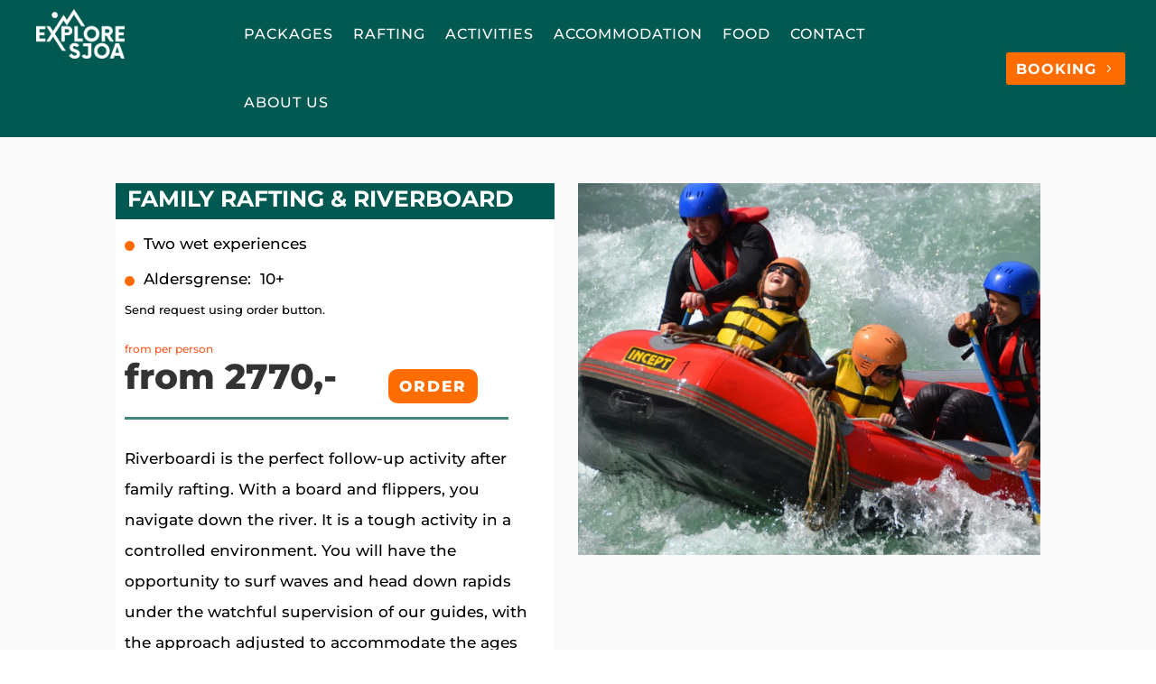

--- FILE ---
content_type: text/css
request_url: https://bw.trekksoft.com/static/css/st-widget-c04fa16d.44a0d20c.chunk.css
body_size: 82248
content:
*,:after,:before{box-sizing:border-box}@media(prefers-reduced-motion:no-preference){*,:after,:before{scroll-behavior:smooth}}:after,:before{content:none;position:static}hr{border:0;border-top:var(--bw-border-width) solid;color:inherit;margin:16px 0;opacity:.25}.widget_booking-widget_f465f8 .widget_h1_fa0527,.widget_booking-widget_f465f8 .widget_h2_b7bf97,.widget_booking-widget_f465f8 .widget_h3_64bdc9,.widget_booking-widget_f465f8 .widget_h4_27dbbd,.widget_booking-widget_f465f8 .widget_h5_3057e1,.widget_booking-widget_f465f8 .widget_h6_a254cb,h1,h2,h3,h4,h5,h6{color:inherit;font-weight:500;line-height:1.2;margin-bottom:8px;margin-top:0;padding-bottom:0;padding-top:0}.widget_booking-widget_f465f8 .widget_h1_fa0527,h1{font-size:calc(22px + 1.5vw)}@media(min-width:1200px){.widget_booking-widget_f465f8 .widget_h1_fa0527,h1{font-size:40px}}.widget_booking-widget_f465f8 .widget_h2_b7bf97,h2{font-size:calc(21.2px + .9vw)}@media(min-width:1200px){.widget_booking-widget_f465f8 .widget_h2_b7bf97,h2{font-size:32px}}.widget_booking-widget_f465f8 .widget_h3_64bdc9,h3{font-size:calc(20.8px + .6vw)}@media(min-width:1200px){.widget_booking-widget_f465f8 .widget_h3_64bdc9,h3{font-size:28px}}.widget_booking-widget_f465f8 .widget_h4_27dbbd,h4{font-size:calc(20.4px + .3vw)}@media(min-width:1200px){.widget_booking-widget_f465f8 .widget_h4_27dbbd,h4{font-size:24px}}.widget_booking-widget_f465f8 .widget_h5_3057e1,h5{font-size:20px}.widget_booking-widget_f465f8 .widget_h6_a254cb,h6{font-size:16px}p{margin-bottom:16px;margin-top:0}abbr[title]{cursor:help;-webkit-text-decoration:underline dotted;text-decoration:underline dotted;-webkit-text-decoration-skip-ink:none;text-decoration-skip-ink:none}address{font-style:normal;line-height:inherit;margin-bottom:16px}ol,ul{padding-left:32px}dl,ol,ul{margin-bottom:16px;margin-top:0}ol ol,ol ul,ul ol,ul ul{margin-bottom:0}dt{font-weight:700}dd{margin-bottom:8px;margin-left:0}blockquote{margin:0 0 16px}b,strong{font-weight:900}i{font-style:italic}.widget_booking-widget_f465f8 .widget_small_48cd6a,small{font-size:.875em}.widget_booking-widget_f465f8 .widget_mark_749829,mark{background-color:#fcead2;padding:.1875em}sub,sup{font-size:.75em;line-height:0;position:relative;vertical-align:initial}sub{bottom:-.25em}sup{top:-.5em}a{color:#0071eb;text-decoration:none}a:hover{color:#005abc;text-decoration:underline}a:not([href],[class]),a:not([href],[class]):hover{color:inherit;text-decoration:none}code,kbd,pre,samp{font-family:var(--bw-font-monospace);font-size:1em}pre{display:block;font-size:.875em;margin-bottom:16px;margin-top:0;overflow:auto}pre code{color:inherit;font-size:inherit;word-break:normal}code{word-wrap:break-word;color:#d63384;font-size:.875em}a>code{color:inherit}kbd{background-color:var(--bw-body-color);border-radius:3px;color:var(--bw-body-bg);font-size:.875em;padding:3px 6px}kbd kbd{font-size:1em;padding:0}figure{margin:0 0 16px}img,svg{vertical-align:middle}table{border-collapse:collapse;caption-side:bottom}caption{color:var(--bw-secondary-color);padding-bottom:8px;padding-top:8px;text-align:left}th{text-align:inherit;text-align:-webkit-match-parent}tbody,td,tfoot,th,thead,tr{border:0 solid;border-color:inherit}label{display:inline-block}button{border-radius:0}button:focus:not(:focus-visible){outline:0}button,input,optgroup,select,textarea{font-family:inherit;font-size:inherit;line-height:inherit;margin:0}button,select{text-transform:none}[role=button]{cursor:pointer}select{word-wrap:normal}select:disabled{opacity:1}[list]:not([type=date],[type=datetime-local],[type=month],[type=week],[type=time])::-webkit-calendar-picker-indicator{display:none!important}[type=button],[type=reset],[type=submit],button{-webkit-appearance:button;appearance:button;background-color:#0000;border-color:#0000}[type=button]:not(:disabled),[type=reset]:not(:disabled),[type=submit]:not(:disabled),button:not(:disabled){cursor:pointer}::-moz-focus-inner{border-style:none;padding:0}textarea{resize:vertical}fieldset{border:0;margin:0;min-width:0;padding:0}legend{float:left;font-size:calc(20.4px + .3vw);line-height:inherit;margin-bottom:8px;padding:0;width:100%}@media(min-width:1200px){legend{font-size:24px}}legend+*{clear:left}::-webkit-datetime-edit-day-field,::-webkit-datetime-edit-fields-wrapper,::-webkit-datetime-edit-hour-field,::-webkit-datetime-edit-minute,::-webkit-datetime-edit-month-field,::-webkit-datetime-edit-text,::-webkit-datetime-edit-year-field{padding:0}::-webkit-inner-spin-button{height:auto}[type=search]{-webkit-appearance:textfield;appearance:textfield;outline-offset:-2px}::-webkit-search-decoration{-webkit-appearance:none;appearance:none}::-webkit-color-swatch-wrapper{padding:0}::-webkit-file-upload-button{-webkit-appearance:button;appearance:button;font:inherit}::file-selector-button{-webkit-appearance:button;appearance:button;font:inherit}output{display:inline-block}iframe{border:0}summary{cursor:pointer;display:list-item}progress{vertical-align:initial}[hidden]{display:none!important}.widget_main-styles_1e6380,.widget_mainStyles_4bea0f{-webkit-text-size-adjust:100%;-webkit-tap-highlight-color:rgba(0,0,0,0);--bw-blue:#0071eb;--bw-indigo:#6610f2;--bw-purple:#6f42c1;--bw-pink:#d63384;--bw-red:#911b1b;--bw-orange:#fd7e14;--bw-yellow:#f29620;--bw-green:#2f835d;--bw-teal:#20c997;--bw-cyan:#0dcaf0;--bw-black:#000;--bw-white:#fff;--bw-gray:#6c757d;--bw-gray-dark:#343a40;--bw-gray-100:#f8f9fa;--bw-gray-200:#e9ecef;--bw-gray-300:#dee2e6;--bw-gray-400:#b1bed1;--bw-gray-500:#adb5bd;--bw-gray-600:#6c757d;--bw-gray-700:#495057;--bw-gray-800:#343a40;--bw-gray-900:#142d48;--bw-primary:#0071eb;--bw-secondary:#6c757d;--bw-success:#2f835d;--bw-info:#0dcaf0;--bw-warning:#f29620;--bw-danger:#911b1b;--bw-light:#f8f9fa;--bw-dark:#142d48;--bw-primary-rgb:0,113,235;--bw-secondary-rgb:108,117,125;--bw-success-rgb:47,131,93;--bw-info-rgb:13,202,240;--bw-warning-rgb:242,150,32;--bw-danger-rgb:145,27,27;--bw-light-rgb:248,249,250;--bw-dark-rgb:20,45,72;--bw-primary-text-emphasis:#002d5e;--bw-secondary-text-emphasis:#2b2f32;--bw-success-text-emphasis:#133425;--bw-info-text-emphasis:#055160;--bw-warning-text-emphasis:#613c0d;--bw-danger-text-emphasis:#3a0b0b;--bw-light-text-emphasis:#495057;--bw-dark-text-emphasis:#495057;--bw-primary-bg-subtle:#cce3fb;--bw-secondary-bg-subtle:#e2e3e5;--bw-success-bg-subtle:#d5e6df;--bw-info-bg-subtle:#cff4fc;--bw-warning-bg-subtle:#fcead2;--bw-danger-bg-subtle:#e9d1d1;--bw-light-bg-subtle:#fcfcfd;--bw-dark-bg-subtle:#b1bed1;--bw-primary-border-subtle:#99c6f7;--bw-secondary-border-subtle:#c4c8cb;--bw-success-border-subtle:#accdbe;--bw-info-border-subtle:#9eeaf9;--bw-warning-border-subtle:#fad5a6;--bw-danger-border-subtle:#d3a4a4;--bw-light-border-subtle:#e9ecef;--bw-dark-border-subtle:#adb5bd;--bw-reservation-warning-color:#fff;--bw-reservation-warning-text:#550a02;--bw-reservation-warning-hover-color:#000;--bw-reservation-warning-active-color:#550a02;--bw-reservation-warning-disabled-color:#fff;--bw-white-rgb:255,255,255;--bw-black-rgb:0,0,0;--bw-body-color-rgb:20,45,72;--bw-body-bg-rgb:255,255,255;--bw-font-sans-serif:"OpenSans Trekksoft","OpenSans","Open Sans",sans-serif;--bw-font-monospace:SFMono-Regular,Menlo,Monaco,Consolas,"Liberation Mono","Courier New",monospace;--bw-gradient:linear-gradient(180deg,#ffffff26,#fff0);--bw-body-font-family:OpenSans Trekksoft,OpenSans,Open Sans,sans-serif;--bw-body-font-size:16px;--bw-body-font-weight:400;--bw-body-line-height:1.5;--bw-body-color:#142d48;--bw-body-bg:#fff;--bw-border-width:1px;--bw-border-style:solid;--bw-border-color:#dee2e6;--bw-border-color-translucent:rgba(0,0,0,.175);--bw-border-radius:6px;--bw-border-radius-sm:3px;--bw-border-radius-lg:4px;--bw-border-radius-xl:16px;--bw-border-radius-2xl:32px;--bw-border-radius-pill:800px;--bw-link-color:#0071eb;--bw-link-hover-color:#005abc;--bw-code-color:#d63384;--bw-highlight-bg:#fcead2;background-color:#fff;color:#142d48;font-family:OpenSans Trekksoft,OpenSans,Open Sans,sans-serif;font-size:16px;font-weight:400;letter-spacing:-.03EM;line-height:1.5;text-align:left}.widget_booking-widget_f465f8{/*!
 *  Font Awesome 4.7.0 by @davegandy - http://fontawesome.io - @fontawesome
 *  License - http://fontawesome.io/license (Font: SIL OFL 1.1, CSS: MIT License)
 */}.widget_booking-widget_f465f8 .widget_lead_d604d7{font-size:20px;font-weight:300}.widget_booking-widget_f465f8 .widget_display-1_8ff862{font-size:calc(26px + 4.5vw);font-weight:300;line-height:1.2}@media(min-width:1200px){.widget_booking-widget_f465f8 .widget_display-1_8ff862{font-size:80px}}.widget_booking-widget_f465f8 .widget_display-2_ba0e4c{font-size:calc(25.2px + 3.9vw);font-weight:300;line-height:1.2}@media(min-width:1200px){.widget_booking-widget_f465f8 .widget_display-2_ba0e4c{font-size:72px}}.widget_booking-widget_f465f8 .widget_display-3_2ee3df{font-size:calc(24.4px + 3.3vw);font-weight:300;line-height:1.2}@media(min-width:1200px){.widget_booking-widget_f465f8 .widget_display-3_2ee3df{font-size:64px}}.widget_booking-widget_f465f8 .widget_display-4_445ea0{font-size:calc(23.6px + 2.7vw);font-weight:300;line-height:1.2}@media(min-width:1200px){.widget_booking-widget_f465f8 .widget_display-4_445ea0{font-size:56px}}.widget_booking-widget_f465f8 .widget_display-5_25a314{font-size:calc(22.8px + 2.1vw);font-weight:300;line-height:1.2}@media(min-width:1200px){.widget_booking-widget_f465f8 .widget_display-5_25a314{font-size:48px}}.widget_booking-widget_f465f8 .widget_display-6_98e8cb{font-size:calc(22px + 1.5vw);font-weight:300;line-height:1.2}@media(min-width:1200px){.widget_booking-widget_f465f8 .widget_display-6_98e8cb{font-size:40px}}.widget_booking-widget_f465f8 .widget_list-inline_9ab673,.widget_booking-widget_f465f8 .widget_list-unstyled_91d070{list-style:none;padding-left:0}.widget_booking-widget_f465f8 .widget_list-inline-item_c114de{display:inline-block}.widget_booking-widget_f465f8 .widget_list-inline-item_c114de:not(:last-child){margin-right:8px}.widget_booking-widget_f465f8 .widget_initialism_1af3d2{font-size:.875em;text-transform:uppercase}.widget_booking-widget_f465f8 .widget_blockquote_a8336f{font-size:20px;margin-bottom:16px}.widget_booking-widget_f465f8 .widget_blockquote_a8336f>:last-child{margin-bottom:0}.widget_booking-widget_f465f8 .widget_blockquote-footer_2b4250{color:#6c757d;font-size:.875em;margin-bottom:16px;margin-top:-16px}.widget_booking-widget_f465f8 .widget_blockquote-footer_2b4250:before{content:"— "}.widget_booking-widget_f465f8 .widget_img-fluid_e7756c{height:auto;max-width:100%}.widget_booking-widget_f465f8 .widget_img-thumbnail_dd6014{background-color:var(--bw-body-bg);border:var(--bw-border-width) solid var(--bw-border-color);border-radius:var(--bw-border-radius);height:auto;max-width:100%;padding:4px}.widget_booking-widget_f465f8 .widget_figure_515606{display:inline-block}.widget_booking-widget_f465f8 .widget_figure-img_818128{line-height:1;margin-bottom:8px}.widget_booking-widget_f465f8 .widget_figure-caption_54a4aa{color:var(--bw-secondary-color);font-size:.875em}.widget_booking-widget_f465f8 .widget_container-fluid_40a53d,.widget_booking-widget_f465f8 .widget_container-lg_268c67,.widget_booking-widget_f465f8 .widget_container-md_13510e,.widget_booking-widget_f465f8 .widget_container-sm_1c529d,.widget_booking-widget_f465f8 .widget_container-xl_0a971a,.widget_booking-widget_f465f8 .widget_container-xxl_0991b2,.widget_booking-widget_f465f8 .widget_container_4ace07{--bw-gutter-x:24px;--bw-gutter-y:0;margin-left:auto;margin-right:auto;padding-left:calc(var(--bw-gutter-x)*.5);padding-right:calc(var(--bw-gutter-x)*.5);width:100%}@media(min-width:576px){.widget_booking-widget_f465f8 .widget_container-sm_1c529d,.widget_booking-widget_f465f8 .widget_container_4ace07{max-width:540px}}@media(min-width:768px){.widget_booking-widget_f465f8 .widget_container-md_13510e,.widget_booking-widget_f465f8 .widget_container-sm_1c529d,.widget_booking-widget_f465f8 .widget_container_4ace07{max-width:720px}}@media(min-width:992px){.widget_booking-widget_f465f8 .widget_container-lg_268c67,.widget_booking-widget_f465f8 .widget_container-md_13510e,.widget_booking-widget_f465f8 .widget_container-sm_1c529d,.widget_booking-widget_f465f8 .widget_container_4ace07{max-width:960px}}@media(min-width:1200px){.widget_booking-widget_f465f8 .widget_container-lg_268c67,.widget_booking-widget_f465f8 .widget_container-md_13510e,.widget_booking-widget_f465f8 .widget_container-sm_1c529d,.widget_booking-widget_f465f8 .widget_container-xl_0a971a,.widget_booking-widget_f465f8 .widget_container_4ace07{max-width:1140px}}@media(min-width:1400px){.widget_booking-widget_f465f8 .widget_container-lg_268c67,.widget_booking-widget_f465f8 .widget_container-md_13510e,.widget_booking-widget_f465f8 .widget_container-sm_1c529d,.widget_booking-widget_f465f8 .widget_container-xl_0a971a,.widget_booking-widget_f465f8 .widget_container-xxl_0991b2,.widget_booking-widget_f465f8 .widget_container_4ace07{max-width:1320px}}.widget_booking-widget_f465f8 :root{--bw-breakpoint-xs:0;--bw-breakpoint-sm:576px;--bw-breakpoint-md:768px;--bw-breakpoint-lg:992px;--bw-breakpoint-xl:1200px;--bw-breakpoint-xxl:1400px}.widget_booking-widget_f465f8 .widget_row_6ad088{--bw-gutter-x:24px;--bw-gutter-y:0;display:flex;flex-wrap:wrap;margin-left:calc(var(--bw-gutter-x)*-.5);margin-right:calc(var(--bw-gutter-x)*-.5);margin-top:calc(var(--bw-gutter-y)*-1)}.widget_booking-widget_f465f8 .widget_row_6ad088>*{flex-shrink:0;margin-top:var(--bw-gutter-y);max-width:100%;padding-left:calc(var(--bw-gutter-x)*.5);padding-right:calc(var(--bw-gutter-x)*.5);width:100%}.widget_booking-widget_f465f8 .widget_col_012e43{flex:1 0}.widget_booking-widget_f465f8 .widget_row-cols-auto_a5be8a>*{flex:0 0 auto;width:auto}.widget_booking-widget_f465f8 .widget_row-cols-1_d4f61c>*{flex:0 0 auto;width:100%}.widget_booking-widget_f465f8 .widget_row-cols-2_a70753>*{flex:0 0 auto;width:50%}.widget_booking-widget_f465f8 .widget_row-cols-3_2d222f>*{flex:0 0 auto;width:33.33333333%}.widget_booking-widget_f465f8 .widget_row-cols-4_b8ac11>*{flex:0 0 auto;width:25%}.widget_booking-widget_f465f8 .widget_row-cols-5_b532c9>*{flex:0 0 auto;width:20%}.widget_booking-widget_f465f8 .widget_row-cols-6_d434b3>*{flex:0 0 auto;width:16.66666667%}.widget_booking-widget_f465f8 .widget_col-auto_185f59{flex:0 0 auto;width:auto}.widget_booking-widget_f465f8 .widget_col-1_6a1cd2{flex:0 0 auto;width:8.33333333%}.widget_booking-widget_f465f8 .widget_col-2_fd53f3{flex:0 0 auto;width:16.66666667%}.widget_booking-widget_f465f8 .widget_col-3_ea5d29{flex:0 0 auto;width:25%}.widget_booking-widget_f465f8 .widget_col-4_b1998b{flex:0 0 auto;width:33.33333333%}.widget_booking-widget_f465f8 .widget_col-5_19a2b4{flex:0 0 auto;width:41.66666667%}.widget_booking-widget_f465f8 .widget_col-6_83b505{flex:0 0 auto;width:50%}.widget_booking-widget_f465f8 .widget_col-7_ba5310{flex:0 0 auto;width:58.33333333%}.widget_booking-widget_f465f8 .widget_col-8_8b86f9{flex:0 0 auto;width:66.66666667%}.widget_booking-widget_f465f8 .widget_col-9_c5649c{flex:0 0 auto;width:75%}.widget_booking-widget_f465f8 .widget_col-10_7304c7{flex:0 0 auto;width:83.33333333%}.widget_booking-widget_f465f8 .widget_col-11_58d06e{flex:0 0 auto;width:91.66666667%}.widget_booking-widget_f465f8 .widget_col-12_9ec469{flex:0 0 auto;width:100%}.widget_booking-widget_f465f8 .widget_offset-1_2beb38{margin-left:8.33333333%}.widget_booking-widget_f465f8 .widget_offset-2_d91595{margin-left:16.66666667%}.widget_booking-widget_f465f8 .widget_offset-3_143fed{margin-left:25%}.widget_booking-widget_f465f8 .widget_offset-4_c3ae59{margin-left:33.33333333%}.widget_booking-widget_f465f8 .widget_offset-5_453163{margin-left:41.66666667%}.widget_booking-widget_f465f8 .widget_offset-6_30c046{margin-left:50%}.widget_booking-widget_f465f8 .widget_offset-7_b3f3c2{margin-left:58.33333333%}.widget_booking-widget_f465f8 .widget_offset-8_81f295{margin-left:66.66666667%}.widget_booking-widget_f465f8 .widget_offset-9_934946{margin-left:75%}.widget_booking-widget_f465f8 .widget_offset-10_9c9c21{margin-left:83.33333333%}.widget_booking-widget_f465f8 .widget_offset-11_89cd49{margin-left:91.66666667%}.widget_booking-widget_f465f8 .widget_g-0_969c85,.widget_booking-widget_f465f8 .widget_gx-0_b32a23{--bw-gutter-x:0}.widget_booking-widget_f465f8 .widget_g-0_969c85,.widget_booking-widget_f465f8 .widget_gy-0_b0d0a5{--bw-gutter-y:0}.widget_booking-widget_f465f8 .widget_g-1_44b22b,.widget_booking-widget_f465f8 .widget_gx-1_19647e{--bw-gutter-x:4px}.widget_booking-widget_f465f8 .widget_g-1_44b22b,.widget_booking-widget_f465f8 .widget_gy-1_4bdeb3{--bw-gutter-y:4px}.widget_booking-widget_f465f8 .widget_g-2_e2a012,.widget_booking-widget_f465f8 .widget_gx-2_014050{--bw-gutter-x:8px}.widget_booking-widget_f465f8 .widget_g-2_e2a012,.widget_booking-widget_f465f8 .widget_gy-2_bf52c8{--bw-gutter-y:8px}.widget_booking-widget_f465f8 .widget_g-3_feb465,.widget_booking-widget_f465f8 .widget_gx-3_41d780{--bw-gutter-x:16px}.widget_booking-widget_f465f8 .widget_g-3_feb465,.widget_booking-widget_f465f8 .widget_gy-3_f9f43c{--bw-gutter-y:16px}.widget_booking-widget_f465f8 .widget_g-4_557ac5,.widget_booking-widget_f465f8 .widget_gx-4_2f944c{--bw-gutter-x:24px}.widget_booking-widget_f465f8 .widget_g-4_557ac5,.widget_booking-widget_f465f8 .widget_gy-4_cd6b69{--bw-gutter-y:24px}.widget_booking-widget_f465f8 .widget_g-5_6b31ca,.widget_booking-widget_f465f8 .widget_gx-5_7939fa{--bw-gutter-x:48px}.widget_booking-widget_f465f8 .widget_g-5_6b31ca,.widget_booking-widget_f465f8 .widget_gy-5_4d6d01{--bw-gutter-y:48px}@media(min-width:576px){.widget_booking-widget_f465f8 .widget_col-sm_93086c{flex:1 0}.widget_booking-widget_f465f8 .widget_row-cols-sm-auto_023839>*{flex:0 0 auto;width:auto}.widget_booking-widget_f465f8 .widget_row-cols-sm-1_9fc463>*{flex:0 0 auto;width:100%}.widget_booking-widget_f465f8 .widget_row-cols-sm-2_fc1974>*{flex:0 0 auto;width:50%}.widget_booking-widget_f465f8 .widget_row-cols-sm-3_884c10>*{flex:0 0 auto;width:33.33333333%}.widget_booking-widget_f465f8 .widget_row-cols-sm-4_513dd5>*{flex:0 0 auto;width:25%}.widget_booking-widget_f465f8 .widget_row-cols-sm-5_9b368f>*{flex:0 0 auto;width:20%}.widget_booking-widget_f465f8 .widget_row-cols-sm-6_4eccae>*{flex:0 0 auto;width:16.66666667%}.widget_booking-widget_f465f8 .widget_col-sm-auto_69743b{flex:0 0 auto;width:auto}.widget_booking-widget_f465f8 .widget_col-sm-1_880402{flex:0 0 auto;width:8.33333333%}.widget_booking-widget_f465f8 .widget_col-sm-2_135a03{flex:0 0 auto;width:16.66666667%}.widget_booking-widget_f465f8 .widget_col-sm-3_db7eba{flex:0 0 auto;width:25%}.widget_booking-widget_f465f8 .widget_col-sm-4_1e4413{flex:0 0 auto;width:33.33333333%}.widget_booking-widget_f465f8 .widget_col-sm-5_11ab9c{flex:0 0 auto;width:41.66666667%}.widget_booking-widget_f465f8 .widget_col-sm-6_584515{flex:0 0 auto;width:50%}.widget_booking-widget_f465f8 .widget_col-sm-7_0f36c6{flex:0 0 auto;width:58.33333333%}.widget_booking-widget_f465f8 .widget_col-sm-8_995ed5{flex:0 0 auto;width:66.66666667%}.widget_booking-widget_f465f8 .widget_col-sm-9_0a4ec4{flex:0 0 auto;width:75%}.widget_booking-widget_f465f8 .widget_col-sm-10_8421a4{flex:0 0 auto;width:83.33333333%}.widget_booking-widget_f465f8 .widget_col-sm-11_3ac909{flex:0 0 auto;width:91.66666667%}.widget_booking-widget_f465f8 .widget_col-sm-12_7f1375{flex:0 0 auto;width:100%}.widget_booking-widget_f465f8 .widget_offset-sm-0_10787a{margin-left:0}.widget_booking-widget_f465f8 .widget_offset-sm-1_85b656{margin-left:8.33333333%}.widget_booking-widget_f465f8 .widget_offset-sm-2_860812{margin-left:16.66666667%}.widget_booking-widget_f465f8 .widget_offset-sm-3_416f98{margin-left:25%}.widget_booking-widget_f465f8 .widget_offset-sm-4_0c61a4{margin-left:33.33333333%}.widget_booking-widget_f465f8 .widget_offset-sm-5_15c6d5{margin-left:41.66666667%}.widget_booking-widget_f465f8 .widget_offset-sm-6_d0ec32{margin-left:50%}.widget_booking-widget_f465f8 .widget_offset-sm-7_dfe5fb{margin-left:58.33333333%}.widget_booking-widget_f465f8 .widget_offset-sm-8_1722fd{margin-left:66.66666667%}.widget_booking-widget_f465f8 .widget_offset-sm-9_96dc79{margin-left:75%}.widget_booking-widget_f465f8 .widget_offset-sm-10_929f00{margin-left:83.33333333%}.widget_booking-widget_f465f8 .widget_offset-sm-11_590957{margin-left:91.66666667%}.widget_booking-widget_f465f8 .widget_g-sm-0_19e1ed,.widget_booking-widget_f465f8 .widget_gx-sm-0_8d0be2{--bw-gutter-x:0}.widget_booking-widget_f465f8 .widget_g-sm-0_19e1ed,.widget_booking-widget_f465f8 .widget_gy-sm-0_f9ca2e{--bw-gutter-y:0}.widget_booking-widget_f465f8 .widget_g-sm-1_38d892,.widget_booking-widget_f465f8 .widget_gx-sm-1_814c3d{--bw-gutter-x:4px}.widget_booking-widget_f465f8 .widget_g-sm-1_38d892,.widget_booking-widget_f465f8 .widget_gy-sm-1_8f83f9{--bw-gutter-y:4px}.widget_booking-widget_f465f8 .widget_g-sm-2_daab40,.widget_booking-widget_f465f8 .widget_gx-sm-2_15ed6a{--bw-gutter-x:8px}.widget_booking-widget_f465f8 .widget_g-sm-2_daab40,.widget_booking-widget_f465f8 .widget_gy-sm-2_4ebe70{--bw-gutter-y:8px}.widget_booking-widget_f465f8 .widget_g-sm-3_1fd796,.widget_booking-widget_f465f8 .widget_gx-sm-3_25e449{--bw-gutter-x:16px}.widget_booking-widget_f465f8 .widget_g-sm-3_1fd796,.widget_booking-widget_f465f8 .widget_gy-sm-3_122722{--bw-gutter-y:16px}.widget_booking-widget_f465f8 .widget_g-sm-4_dc078e,.widget_booking-widget_f465f8 .widget_gx-sm-4_a6da56{--bw-gutter-x:24px}.widget_booking-widget_f465f8 .widget_g-sm-4_dc078e,.widget_booking-widget_f465f8 .widget_gy-sm-4_0a508f{--bw-gutter-y:24px}.widget_booking-widget_f465f8 .widget_g-sm-5_27d5b7,.widget_booking-widget_f465f8 .widget_gx-sm-5_13fb78{--bw-gutter-x:48px}.widget_booking-widget_f465f8 .widget_g-sm-5_27d5b7,.widget_booking-widget_f465f8 .widget_gy-sm-5_901a3e{--bw-gutter-y:48px}}@media(min-width:768px){.widget_booking-widget_f465f8 .widget_col-md_e458fe{flex:1 0}.widget_booking-widget_f465f8 .widget_row-cols-md-auto_f7de13>*{flex:0 0 auto;width:auto}.widget_booking-widget_f465f8 .widget_row-cols-md-1_8d644a>*{flex:0 0 auto;width:100%}.widget_booking-widget_f465f8 .widget_row-cols-md-2_63198d>*{flex:0 0 auto;width:50%}.widget_booking-widget_f465f8 .widget_row-cols-md-3_d676ab>*{flex:0 0 auto;width:33.33333333%}.widget_booking-widget_f465f8 .widget_row-cols-md-4_6e39fe>*{flex:0 0 auto;width:25%}.widget_booking-widget_f465f8 .widget_row-cols-md-5_d87c06>*{flex:0 0 auto;width:20%}.widget_booking-widget_f465f8 .widget_row-cols-md-6_44b151>*{flex:0 0 auto;width:16.66666667%}.widget_booking-widget_f465f8 .widget_col-md-auto_d93fd6{flex:0 0 auto;width:auto}.widget_booking-widget_f465f8 .widget_col-md-1_4d3426{flex:0 0 auto;width:8.33333333%}.widget_booking-widget_f465f8 .widget_col-md-2_27b150{flex:0 0 auto;width:16.66666667%}.widget_booking-widget_f465f8 .widget_col-md-3_97d2fb{flex:0 0 auto;width:25%}.widget_booking-widget_f465f8 .widget_col-md-4_10ce86{flex:0 0 auto;width:33.33333333%}.widget_booking-widget_f465f8 .widget_col-md-5_925097{flex:0 0 auto;width:41.66666667%}.widget_booking-widget_f465f8 .widget_col-md-6_8d113b{flex:0 0 auto;width:50%}.widget_booking-widget_f465f8 .widget_col-md-7_40454d{flex:0 0 auto;width:58.33333333%}.widget_booking-widget_f465f8 .widget_col-md-8_ab7697{flex:0 0 auto;width:66.66666667%}.widget_booking-widget_f465f8 .widget_col-md-9_602a19{flex:0 0 auto;width:75%}.widget_booking-widget_f465f8 .widget_col-md-10_9de21a{flex:0 0 auto;width:83.33333333%}.widget_booking-widget_f465f8 .widget_col-md-11_539725{flex:0 0 auto;width:91.66666667%}.widget_booking-widget_f465f8 .widget_col-md-12_e777e7{flex:0 0 auto;width:100%}.widget_booking-widget_f465f8 .widget_offset-md-0_fd50c0{margin-left:0}.widget_booking-widget_f465f8 .widget_offset-md-1_0dc142{margin-left:8.33333333%}.widget_booking-widget_f465f8 .widget_offset-md-2_311684{margin-left:16.66666667%}.widget_booking-widget_f465f8 .widget_offset-md-3_ddfffa{margin-left:25%}.widget_booking-widget_f465f8 .widget_offset-md-4_bd012e{margin-left:33.33333333%}.widget_booking-widget_f465f8 .widget_offset-md-5_b39935{margin-left:41.66666667%}.widget_booking-widget_f465f8 .widget_offset-md-6_a53196{margin-left:50%}.widget_booking-widget_f465f8 .widget_offset-md-7_f36e49{margin-left:58.33333333%}.widget_booking-widget_f465f8 .widget_offset-md-8_0aadb6{margin-left:66.66666667%}.widget_booking-widget_f465f8 .widget_offset-md-9_9e76f1{margin-left:75%}.widget_booking-widget_f465f8 .widget_offset-md-10_ce50cc{margin-left:83.33333333%}.widget_booking-widget_f465f8 .widget_offset-md-11_0b7205{margin-left:91.66666667%}.widget_booking-widget_f465f8 .widget_g-md-0_c28a77,.widget_booking-widget_f465f8 .widget_gx-md-0_b8015f{--bw-gutter-x:0}.widget_booking-widget_f465f8 .widget_g-md-0_c28a77,.widget_booking-widget_f465f8 .widget_gy-md-0_6ab2e5{--bw-gutter-y:0}.widget_booking-widget_f465f8 .widget_g-md-1_e3a7d0,.widget_booking-widget_f465f8 .widget_gx-md-1_e6e592{--bw-gutter-x:4px}.widget_booking-widget_f465f8 .widget_g-md-1_e3a7d0,.widget_booking-widget_f465f8 .widget_gy-md-1_cc1a85{--bw-gutter-y:4px}.widget_booking-widget_f465f8 .widget_g-md-2_27e986,.widget_booking-widget_f465f8 .widget_gx-md-2_6ec5bc{--bw-gutter-x:8px}.widget_booking-widget_f465f8 .widget_g-md-2_27e986,.widget_booking-widget_f465f8 .widget_gy-md-2_231b0e{--bw-gutter-y:8px}.widget_booking-widget_f465f8 .widget_g-md-3_f90251,.widget_booking-widget_f465f8 .widget_gx-md-3_d71350{--bw-gutter-x:16px}.widget_booking-widget_f465f8 .widget_g-md-3_f90251,.widget_booking-widget_f465f8 .widget_gy-md-3_0e3437{--bw-gutter-y:16px}.widget_booking-widget_f465f8 .widget_g-md-4_0f84c6,.widget_booking-widget_f465f8 .widget_gx-md-4_61d005{--bw-gutter-x:24px}.widget_booking-widget_f465f8 .widget_g-md-4_0f84c6,.widget_booking-widget_f465f8 .widget_gy-md-4_f7a845{--bw-gutter-y:24px}.widget_booking-widget_f465f8 .widget_g-md-5_1a0c4f,.widget_booking-widget_f465f8 .widget_gx-md-5_88f9b2{--bw-gutter-x:48px}.widget_booking-widget_f465f8 .widget_g-md-5_1a0c4f,.widget_booking-widget_f465f8 .widget_gy-md-5_0886fc{--bw-gutter-y:48px}}@media(min-width:992px){.widget_booking-widget_f465f8 .widget_col-lg_73e8b7{flex:1 0}.widget_booking-widget_f465f8 .widget_row-cols-lg-auto_c298f9>*{flex:0 0 auto;width:auto}.widget_booking-widget_f465f8 .widget_row-cols-lg-1_b97c4c>*{flex:0 0 auto;width:100%}.widget_booking-widget_f465f8 .widget_row-cols-lg-2_9d720d>*{flex:0 0 auto;width:50%}.widget_booking-widget_f465f8 .widget_row-cols-lg-3_e5a921>*{flex:0 0 auto;width:33.33333333%}.widget_booking-widget_f465f8 .widget_row-cols-lg-4_590718>*{flex:0 0 auto;width:25%}.widget_booking-widget_f465f8 .widget_row-cols-lg-5_4c2926>*{flex:0 0 auto;width:20%}.widget_booking-widget_f465f8 .widget_row-cols-lg-6_80e9be>*{flex:0 0 auto;width:16.66666667%}.widget_booking-widget_f465f8 .widget_col-lg-auto_0e1a23{flex:0 0 auto;width:auto}.widget_booking-widget_f465f8 .widget_col-lg-1_fe93e6{flex:0 0 auto;width:8.33333333%}.widget_booking-widget_f465f8 .widget_col-lg-2_1de067{flex:0 0 auto;width:16.66666667%}.widget_booking-widget_f465f8 .widget_col-lg-3_26179e{flex:0 0 auto;width:25%}.widget_booking-widget_f465f8 .widget_col-lg-4_dbe579{flex:0 0 auto;width:33.33333333%}.widget_booking-widget_f465f8 .widget_col-lg-5_17174c{flex:0 0 auto;width:41.66666667%}.widget_booking-widget_f465f8 .widget_col-lg-6_2ccb48{flex:0 0 auto;width:50%}.widget_booking-widget_f465f8 .widget_col-lg-7_c8dcc2{flex:0 0 auto;width:58.33333333%}.widget_booking-widget_f465f8 .widget_col-lg-8_e64876{flex:0 0 auto;width:66.66666667%}.widget_booking-widget_f465f8 .widget_col-lg-9_0f7a87{flex:0 0 auto;width:75%}.widget_booking-widget_f465f8 .widget_col-lg-10_ff39f7{flex:0 0 auto;width:83.33333333%}.widget_booking-widget_f465f8 .widget_col-lg-11_cde662{flex:0 0 auto;width:91.66666667%}.widget_booking-widget_f465f8 .widget_col-lg-12_0c4a79{flex:0 0 auto;width:100%}.widget_booking-widget_f465f8 .widget_offset-lg-0_c76b93{margin-left:0}.widget_booking-widget_f465f8 .widget_offset-lg-1_b87193{margin-left:8.33333333%}.widget_booking-widget_f465f8 .widget_offset-lg-2_1d0d5b{margin-left:16.66666667%}.widget_booking-widget_f465f8 .widget_offset-lg-3_34d021{margin-left:25%}.widget_booking-widget_f465f8 .widget_offset-lg-4_283b85{margin-left:33.33333333%}.widget_booking-widget_f465f8 .widget_offset-lg-5_503874{margin-left:41.66666667%}.widget_booking-widget_f465f8 .widget_offset-lg-6_fa0ba9{margin-left:50%}.widget_booking-widget_f465f8 .widget_offset-lg-7_3f997d{margin-left:58.33333333%}.widget_booking-widget_f465f8 .widget_offset-lg-8_ca897f{margin-left:66.66666667%}.widget_booking-widget_f465f8 .widget_offset-lg-9_1c3535{margin-left:75%}.widget_booking-widget_f465f8 .widget_offset-lg-10_3d3e08{margin-left:83.33333333%}.widget_booking-widget_f465f8 .widget_offset-lg-11_74a643{margin-left:91.66666667%}.widget_booking-widget_f465f8 .widget_g-lg-0_7f4c70,.widget_booking-widget_f465f8 .widget_gx-lg-0_51ff9c{--bw-gutter-x:0}.widget_booking-widget_f465f8 .widget_g-lg-0_7f4c70,.widget_booking-widget_f465f8 .widget_gy-lg-0_2282ca{--bw-gutter-y:0}.widget_booking-widget_f465f8 .widget_g-lg-1_c5c293,.widget_booking-widget_f465f8 .widget_gx-lg-1_29714e{--bw-gutter-x:4px}.widget_booking-widget_f465f8 .widget_g-lg-1_c5c293,.widget_booking-widget_f465f8 .widget_gy-lg-1_1aeaf9{--bw-gutter-y:4px}.widget_booking-widget_f465f8 .widget_g-lg-2_9c4950,.widget_booking-widget_f465f8 .widget_gx-lg-2_54236e{--bw-gutter-x:8px}.widget_booking-widget_f465f8 .widget_g-lg-2_9c4950,.widget_booking-widget_f465f8 .widget_gy-lg-2_228fd3{--bw-gutter-y:8px}.widget_booking-widget_f465f8 .widget_g-lg-3_8f0427,.widget_booking-widget_f465f8 .widget_gx-lg-3_787850{--bw-gutter-x:16px}.widget_booking-widget_f465f8 .widget_g-lg-3_8f0427,.widget_booking-widget_f465f8 .widget_gy-lg-3_6fd44e{--bw-gutter-y:16px}.widget_booking-widget_f465f8 .widget_g-lg-4_162e67,.widget_booking-widget_f465f8 .widget_gx-lg-4_10b686{--bw-gutter-x:24px}.widget_booking-widget_f465f8 .widget_g-lg-4_162e67,.widget_booking-widget_f465f8 .widget_gy-lg-4_8735c3{--bw-gutter-y:24px}.widget_booking-widget_f465f8 .widget_g-lg-5_062b70,.widget_booking-widget_f465f8 .widget_gx-lg-5_f8cbb1{--bw-gutter-x:48px}.widget_booking-widget_f465f8 .widget_g-lg-5_062b70,.widget_booking-widget_f465f8 .widget_gy-lg-5_3e288b{--bw-gutter-y:48px}}@media(min-width:1200px){.widget_booking-widget_f465f8 .widget_col-xl_8b8c1d{flex:1 0}.widget_booking-widget_f465f8 .widget_row-cols-xl-auto_dd955c>*{flex:0 0 auto;width:auto}.widget_booking-widget_f465f8 .widget_row-cols-xl-1_bc5187>*{flex:0 0 auto;width:100%}.widget_booking-widget_f465f8 .widget_row-cols-xl-2_6d5eda>*{flex:0 0 auto;width:50%}.widget_booking-widget_f465f8 .widget_row-cols-xl-3_b9020d>*{flex:0 0 auto;width:33.33333333%}.widget_booking-widget_f465f8 .widget_row-cols-xl-4_89be2b>*{flex:0 0 auto;width:25%}.widget_booking-widget_f465f8 .widget_row-cols-xl-5_3d8837>*{flex:0 0 auto;width:20%}.widget_booking-widget_f465f8 .widget_row-cols-xl-6_a15973>*{flex:0 0 auto;width:16.66666667%}.widget_booking-widget_f465f8 .widget_col-xl-auto_4519f3{flex:0 0 auto;width:auto}.widget_booking-widget_f465f8 .widget_col-xl-1_468b09{flex:0 0 auto;width:8.33333333%}.widget_booking-widget_f465f8 .widget_col-xl-2_9040a8{flex:0 0 auto;width:16.66666667%}.widget_booking-widget_f465f8 .widget_col-xl-3_992762{flex:0 0 auto;width:25%}.widget_booking-widget_f465f8 .widget_col-xl-4_ac4ae2{flex:0 0 auto;width:33.33333333%}.widget_booking-widget_f465f8 .widget_col-xl-5_14b24f{flex:0 0 auto;width:41.66666667%}.widget_booking-widget_f465f8 .widget_col-xl-6_499ac7{flex:0 0 auto;width:50%}.widget_booking-widget_f465f8 .widget_col-xl-7_534368{flex:0 0 auto;width:58.33333333%}.widget_booking-widget_f465f8 .widget_col-xl-8_8e1097{flex:0 0 auto;width:66.66666667%}.widget_booking-widget_f465f8 .widget_col-xl-9_25034e{flex:0 0 auto;width:75%}.widget_booking-widget_f465f8 .widget_col-xl-10_11b69d{flex:0 0 auto;width:83.33333333%}.widget_booking-widget_f465f8 .widget_col-xl-11_3d662f{flex:0 0 auto;width:91.66666667%}.widget_booking-widget_f465f8 .widget_col-xl-12_920dff{flex:0 0 auto;width:100%}.widget_booking-widget_f465f8 .widget_offset-xl-0_42a81e{margin-left:0}.widget_booking-widget_f465f8 .widget_offset-xl-1_36c29c{margin-left:8.33333333%}.widget_booking-widget_f465f8 .widget_offset-xl-2_e54c25{margin-left:16.66666667%}.widget_booking-widget_f465f8 .widget_offset-xl-3_09b302{margin-left:25%}.widget_booking-widget_f465f8 .widget_offset-xl-4_2cd5b1{margin-left:33.33333333%}.widget_booking-widget_f465f8 .widget_offset-xl-5_72176d{margin-left:41.66666667%}.widget_booking-widget_f465f8 .widget_offset-xl-6_cceb17{margin-left:50%}.widget_booking-widget_f465f8 .widget_offset-xl-7_39d5d6{margin-left:58.33333333%}.widget_booking-widget_f465f8 .widget_offset-xl-8_985d55{margin-left:66.66666667%}.widget_booking-widget_f465f8 .widget_offset-xl-9_59f6d1{margin-left:75%}.widget_booking-widget_f465f8 .widget_offset-xl-10_6ce126{margin-left:83.33333333%}.widget_booking-widget_f465f8 .widget_offset-xl-11_ad4866{margin-left:91.66666667%}.widget_booking-widget_f465f8 .widget_g-xl-0_fe425d,.widget_booking-widget_f465f8 .widget_gx-xl-0_bbacf9{--bw-gutter-x:0}.widget_booking-widget_f465f8 .widget_g-xl-0_fe425d,.widget_booking-widget_f465f8 .widget_gy-xl-0_18bd8d{--bw-gutter-y:0}.widget_booking-widget_f465f8 .widget_g-xl-1_124e04,.widget_booking-widget_f465f8 .widget_gx-xl-1_d0f0ef{--bw-gutter-x:4px}.widget_booking-widget_f465f8 .widget_g-xl-1_124e04,.widget_booking-widget_f465f8 .widget_gy-xl-1_acd8b9{--bw-gutter-y:4px}.widget_booking-widget_f465f8 .widget_g-xl-2_f5ef1b,.widget_booking-widget_f465f8 .widget_gx-xl-2_a77b88{--bw-gutter-x:8px}.widget_booking-widget_f465f8 .widget_g-xl-2_f5ef1b,.widget_booking-widget_f465f8 .widget_gy-xl-2_e91416{--bw-gutter-y:8px}.widget_booking-widget_f465f8 .widget_g-xl-3_9ebf83,.widget_booking-widget_f465f8 .widget_gx-xl-3_377951{--bw-gutter-x:16px}.widget_booking-widget_f465f8 .widget_g-xl-3_9ebf83,.widget_booking-widget_f465f8 .widget_gy-xl-3_3d4bdf{--bw-gutter-y:16px}.widget_booking-widget_f465f8 .widget_g-xl-4_17545a,.widget_booking-widget_f465f8 .widget_gx-xl-4_044f2b{--bw-gutter-x:24px}.widget_booking-widget_f465f8 .widget_g-xl-4_17545a,.widget_booking-widget_f465f8 .widget_gy-xl-4_22b6a0{--bw-gutter-y:24px}.widget_booking-widget_f465f8 .widget_g-xl-5_8bd314,.widget_booking-widget_f465f8 .widget_gx-xl-5_6715e8{--bw-gutter-x:48px}.widget_booking-widget_f465f8 .widget_g-xl-5_8bd314,.widget_booking-widget_f465f8 .widget_gy-xl-5_d48c52{--bw-gutter-y:48px}}@media(min-width:1400px){.widget_booking-widget_f465f8 .widget_col-xxl_714b0a{flex:1 0}.widget_booking-widget_f465f8 .widget_row-cols-xxl-auto_41c0c5>*{flex:0 0 auto;width:auto}.widget_booking-widget_f465f8 .widget_row-cols-xxl-1_f81778>*{flex:0 0 auto;width:100%}.widget_booking-widget_f465f8 .widget_row-cols-xxl-2_8bc9c6>*{flex:0 0 auto;width:50%}.widget_booking-widget_f465f8 .widget_row-cols-xxl-3_5d8083>*{flex:0 0 auto;width:33.33333333%}.widget_booking-widget_f465f8 .widget_row-cols-xxl-4_b4aacc>*{flex:0 0 auto;width:25%}.widget_booking-widget_f465f8 .widget_row-cols-xxl-5_b186e5>*{flex:0 0 auto;width:20%}.widget_booking-widget_f465f8 .widget_row-cols-xxl-6_a5dc28>*{flex:0 0 auto;width:16.66666667%}.widget_booking-widget_f465f8 .widget_col-xxl-auto_6cb299{flex:0 0 auto;width:auto}.widget_booking-widget_f465f8 .widget_col-xxl-1_e20a28{flex:0 0 auto;width:8.33333333%}.widget_booking-widget_f465f8 .widget_col-xxl-2_4d196d{flex:0 0 auto;width:16.66666667%}.widget_booking-widget_f465f8 .widget_col-xxl-3_5a8dd8{flex:0 0 auto;width:25%}.widget_booking-widget_f465f8 .widget_col-xxl-4_f2d5bc{flex:0 0 auto;width:33.33333333%}.widget_booking-widget_f465f8 .widget_col-xxl-5_33f3f1{flex:0 0 auto;width:41.66666667%}.widget_booking-widget_f465f8 .widget_col-xxl-6_7659af{flex:0 0 auto;width:50%}.widget_booking-widget_f465f8 .widget_col-xxl-7_885465{flex:0 0 auto;width:58.33333333%}.widget_booking-widget_f465f8 .widget_col-xxl-8_95c2f3{flex:0 0 auto;width:66.66666667%}.widget_booking-widget_f465f8 .widget_col-xxl-9_1ae1e2{flex:0 0 auto;width:75%}.widget_booking-widget_f465f8 .widget_col-xxl-10_bfdc4f{flex:0 0 auto;width:83.33333333%}.widget_booking-widget_f465f8 .widget_col-xxl-11_32acf3{flex:0 0 auto;width:91.66666667%}.widget_booking-widget_f465f8 .widget_col-xxl-12_7423da{flex:0 0 auto;width:100%}.widget_booking-widget_f465f8 .widget_offset-xxl-0_552ef9{margin-left:0}.widget_booking-widget_f465f8 .widget_offset-xxl-1_dba083{margin-left:8.33333333%}.widget_booking-widget_f465f8 .widget_offset-xxl-2_a6dc41{margin-left:16.66666667%}.widget_booking-widget_f465f8 .widget_offset-xxl-3_f1d88f{margin-left:25%}.widget_booking-widget_f465f8 .widget_offset-xxl-4_ad2294{margin-left:33.33333333%}.widget_booking-widget_f465f8 .widget_offset-xxl-5_adf21b{margin-left:41.66666667%}.widget_booking-widget_f465f8 .widget_offset-xxl-6_e93aa6{margin-left:50%}.widget_booking-widget_f465f8 .widget_offset-xxl-7_55e384{margin-left:58.33333333%}.widget_booking-widget_f465f8 .widget_offset-xxl-8_3afc8a{margin-left:66.66666667%}.widget_booking-widget_f465f8 .widget_offset-xxl-9_760ebe{margin-left:75%}.widget_booking-widget_f465f8 .widget_offset-xxl-10_f40c6e{margin-left:83.33333333%}.widget_booking-widget_f465f8 .widget_offset-xxl-11_508d04{margin-left:91.66666667%}.widget_booking-widget_f465f8 .widget_g-xxl-0_67281e,.widget_booking-widget_f465f8 .widget_gx-xxl-0_bfcd54{--bw-gutter-x:0}.widget_booking-widget_f465f8 .widget_g-xxl-0_67281e,.widget_booking-widget_f465f8 .widget_gy-xxl-0_d2e0ba{--bw-gutter-y:0}.widget_booking-widget_f465f8 .widget_g-xxl-1_1c76e0,.widget_booking-widget_f465f8 .widget_gx-xxl-1_254352{--bw-gutter-x:4px}.widget_booking-widget_f465f8 .widget_g-xxl-1_1c76e0,.widget_booking-widget_f465f8 .widget_gy-xxl-1_478cd9{--bw-gutter-y:4px}.widget_booking-widget_f465f8 .widget_g-xxl-2_b2bd37,.widget_booking-widget_f465f8 .widget_gx-xxl-2_b80e49{--bw-gutter-x:8px}.widget_booking-widget_f465f8 .widget_g-xxl-2_b2bd37,.widget_booking-widget_f465f8 .widget_gy-xxl-2_46a503{--bw-gutter-y:8px}.widget_booking-widget_f465f8 .widget_g-xxl-3_ef4af4,.widget_booking-widget_f465f8 .widget_gx-xxl-3_44384e{--bw-gutter-x:16px}.widget_booking-widget_f465f8 .widget_g-xxl-3_ef4af4,.widget_booking-widget_f465f8 .widget_gy-xxl-3_286f1f{--bw-gutter-y:16px}.widget_booking-widget_f465f8 .widget_g-xxl-4_642fb7,.widget_booking-widget_f465f8 .widget_gx-xxl-4_b9ceab{--bw-gutter-x:24px}.widget_booking-widget_f465f8 .widget_g-xxl-4_642fb7,.widget_booking-widget_f465f8 .widget_gy-xxl-4_567dad{--bw-gutter-y:24px}.widget_booking-widget_f465f8 .widget_g-xxl-5_897d84,.widget_booking-widget_f465f8 .widget_gx-xxl-5_d90524{--bw-gutter-x:48px}.widget_booking-widget_f465f8 .widget_g-xxl-5_897d84,.widget_booking-widget_f465f8 .widget_gy-xxl-5_5e8daf{--bw-gutter-y:48px}}.widget_booking-widget_f465f8 .widget_table_c8661e{--bw-table-color-type:initial;--bw-table-bg-type:initial;--bw-table-color-state:initial;--bw-table-bg-state:initial;--bw-table-color:var(--bw-emphasis-color);--bw-table-bg:var(--bw-body-bg);--bw-table-border-color:var(--bw-border-color);--bw-table-accent-bg:#0000;--bw-table-striped-color:var(--bw-emphasis-color);--bw-table-striped-bg:rgba(var(--bw-emphasis-color-rgb),0.05);--bw-table-active-color:var(--bw-emphasis-color);--bw-table-active-bg:rgba(var(--bw-emphasis-color-rgb),0.1);--bw-table-hover-color:var(--bw-emphasis-color);--bw-table-hover-bg:rgba(var(--bw-emphasis-color-rgb),0.075);border-color:var(--bw-table-border-color);margin-bottom:16px;vertical-align:top;width:100%}.widget_booking-widget_f465f8 .widget_table_c8661e>:not(caption)>*>*{background-color:var(--bw-table-bg);border-bottom-width:var(--bw-border-width);box-shadow:inset 0 0 0 9999px var(--bw-table-bg-state,var(--bw-table-bg-type,var(--bw-table-accent-bg)));color:var(--bw-table-color-state,var(--bw-table-color-type,var(--bw-table-color)));padding:8px}.widget_booking-widget_f465f8 .widget_table_c8661e>tbody{vertical-align:inherit}.widget_booking-widget_f465f8 .widget_table_c8661e>thead{vertical-align:bottom}.widget_booking-widget_f465f8 .widget_table-group-divider_db0ce9{border-top:calc(var(--bw-border-width)*2) solid}.widget_booking-widget_f465f8 .widget_caption-top_4b6d40{caption-side:top}.widget_booking-widget_f465f8 .widget_table-sm_41c886>:not(caption)>*>*{padding:4px}.widget_booking-widget_f465f8 .widget_table-bordered_42bbcb>:not(caption)>*{border-width:var(--bw-border-width) 0}.widget_booking-widget_f465f8 .widget_table-bordered_42bbcb>:not(caption)>*>*{border-width:0 var(--bw-border-width)}.widget_booking-widget_f465f8 .widget_table-borderless_dc7104>:not(caption)>*>*{border-bottom-width:0}.widget_booking-widget_f465f8 .widget_table-borderless_dc7104>:not(:first-child){border-top-width:0}.widget_booking-widget_f465f8 .widget_table-striped-columns_7eaec7>:not(caption)>tr>:nth-child(2n),.widget_booking-widget_f465f8 .widget_table-striped_d1b373>tbody>tr:nth-of-type(odd)>*{--bw-table-color-type:var(--bw-table-striped-color);--bw-table-bg-type:var(--bw-table-striped-bg)}.widget_booking-widget_f465f8 .widget_table-active_b8bc9b{--bw-table-color-state:var(--bw-table-active-color);--bw-table-bg-state:var(--bw-table-active-bg)}.widget_booking-widget_f465f8 .widget_table-hover_2c30aa>tbody>tr:hover>*{--bw-table-color-state:var(--bw-table-hover-color);--bw-table-bg-state:var(--bw-table-hover-bg)}.widget_booking-widget_f465f8 .widget_table-primary_383c6f{--bw-table-color:#142d48;--bw-table-bg:#cce3fb;--bw-table-border-color:#a7bfd7;--bw-table-striped-bg:#c3daf2;--bw-table-striped-color:#142d48;--bw-table-active-bg:#bad1e9;--bw-table-active-color:#142d48;--bw-table-hover-bg:#bed5ee;--bw-table-hover-color:#142d48;border-color:var(--bw-table-border-color);color:var(--bw-table-color)}.widget_booking-widget_f465f8 .widget_table-secondary_97dfa1{--bw-table-color:#142d48;--bw-table-bg:#e2e3e5;--bw-table-border-color:#b9bfc6;--bw-table-striped-bg:#d8dadd;--bw-table-striped-color:#142d48;--bw-table-active-bg:#cdd1d5;--bw-table-active-color:#142d48;--bw-table-hover-bg:#d3d5d9;--bw-table-hover-color:#142d48;border-color:var(--bw-table-border-color);color:var(--bw-table-color)}.widget_booking-widget_f465f8 .widget_table-success_14fbbc{--bw-table-color:#142d48;--bw-table-bg:#d5e6df;--bw-table-border-color:#aec1c1;--bw-table-striped-bg:#cbddd7;--bw-table-striped-color:#142d48;--bw-table-active-bg:#c2d4d0;--bw-table-active-color:#142d48;--bw-table-hover-bg:#c7d8d4;--bw-table-hover-color:#142d48;border-color:var(--bw-table-border-color);color:var(--bw-table-color)}.widget_booking-widget_f465f8 .widget_table-info_870833{--bw-table-color:#142d48;--bw-table-bg:#cff4fc;--bw-table-border-color:#aaccd8;--bw-table-striped-bg:#c6eaf3;--bw-table-striped-color:#142d48;--bw-table-active-bg:#bce0ea;--bw-table-active-color:#142d48;--bw-table-hover-bg:#c1e5ef;--bw-table-hover-color:#142d48;border-color:var(--bw-table-border-color);color:var(--bw-table-color)}.widget_booking-widget_f465f8 .widget_table-warning_db4ec1{--bw-table-color:#142d48;--bw-table-bg:#fcead2;--bw-table-border-color:#cec4b6;--bw-table-striped-bg:#f0e1cb;--bw-table-striped-color:#142d48;--bw-table-active-bg:#e5d7c4;--bw-table-active-color:#142d48;--bw-table-hover-bg:#ebdcc8;--bw-table-hover-color:#142d48;border-color:var(--bw-table-border-color);color:var(--bw-table-color)}.widget_booking-widget_f465f8 .widget_table-danger_4640dc{--bw-table-color:#142d48;--bw-table-bg:#e9d1d1;--bw-table-border-color:#beb0b6;--bw-table-striped-bg:#dec9ca;--bw-table-striped-color:#142d48;--bw-table-active-bg:#d4c1c3;--bw-table-active-color:#142d48;--bw-table-hover-bg:#d9c5c7;--bw-table-hover-color:#142d48;border-color:var(--bw-table-border-color);color:var(--bw-table-color)}.widget_booking-widget_f465f8 .widget_table-light_633591{--bw-table-color:#142d48;--bw-table-bg:#f8f9fa;--bw-table-border-color:#cad0d6;--bw-table-striped-bg:#edeff1;--bw-table-striped-color:#142d48;--bw-table-active-bg:#e1e5e8;--bw-table-active-color:#142d48;--bw-table-hover-bg:#e7eaed;--bw-table-hover-color:#142d48;border-color:var(--bw-table-border-color);color:var(--bw-table-color)}.widget_booking-widget_f465f8 .widget_table-dark_6a5ea3{--bw-table-color:#fff;--bw-table-bg:#142d48;--bw-table-border-color:#43576d;--bw-table-striped-bg:#203851;--bw-table-striped-color:#fff;--bw-table-active-bg:#2c425a;--bw-table-active-color:#fff;--bw-table-hover-bg:#263d56;--bw-table-hover-color:#fff;border-color:var(--bw-table-border-color);color:var(--bw-table-color)}.widget_booking-widget_f465f8 .widget_table-responsive_b4b657{-webkit-overflow-scrolling:touch;overflow-x:auto}@media(max-width:575.98px){.widget_booking-widget_f465f8 .widget_table-responsive-sm_e3077d{-webkit-overflow-scrolling:touch;overflow-x:auto}}@media(max-width:767.98px){.widget_booking-widget_f465f8 .widget_table-responsive-md_ab2cee{-webkit-overflow-scrolling:touch;overflow-x:auto}}@media(max-width:991.98px){.widget_booking-widget_f465f8 .widget_table-responsive-lg_2ce14e{-webkit-overflow-scrolling:touch;overflow-x:auto}}@media(max-width:1199.98px){.widget_booking-widget_f465f8 .widget_table-responsive-xl_9d6164{-webkit-overflow-scrolling:touch;overflow-x:auto}}@media(max-width:1399.98px){.widget_booking-widget_f465f8 .widget_table-responsive-xxl_6a3b6a{-webkit-overflow-scrolling:touch;overflow-x:auto}}.widget_booking-widget_f465f8 .widget_form-label_9450f8{margin-bottom:8px}.widget_booking-widget_f465f8 .widget_col-form-label_606ba8{font-size:inherit;line-height:1.5;margin-bottom:0;padding-bottom:calc(6px + var(--bw-border-width));padding-top:calc(6px + var(--bw-border-width))}.widget_booking-widget_f465f8 .widget_col-form-label-lg_9ae73e{font-size:20px;padding-bottom:calc(8px + var(--bw-border-width));padding-top:calc(8px + var(--bw-border-width))}.widget_booking-widget_f465f8 .widget_col-form-label-sm_5e0e42{font-size:14px;padding-bottom:calc(4px + var(--bw-border-width));padding-top:calc(4px + var(--bw-border-width))}.widget_booking-widget_f465f8 .widget_form-text_9c9f19{color:var(--bw-secondary-color);font-size:.875em;margin-top:4px}.widget_booking-widget_f465f8 .widget_form-control_e3b416{-webkit-appearance:none;appearance:none;background-clip:padding-box;background-color:var(--bw-body-bg);border:var(--bw-border-width) solid var(--bw-border-color);border-radius:var(--bw-border-radius);color:var(--bw-body-color);display:block;font-size:16px;font-weight:400;line-height:1.5;padding:6px 12px;transition:border-color .15s ease-in-out,box-shadow .15s ease-in-out;width:100%}@media(prefers-reduced-motion:reduce){.widget_booking-widget_f465f8 .widget_form-control_e3b416{transition:none}}.widget_booking-widget_f465f8 .widget_form-control_e3b416[type=file]{overflow:hidden}.widget_booking-widget_f465f8 .widget_form-control_e3b416[type=file]:not(:disabled):not([readonly]){cursor:pointer}.widget_booking-widget_f465f8 .widget_form-control_e3b416:focus{background-color:var(--bw-body-bg);border-color:#80b8f5;box-shadow:0 0 0 4px #0071eb40;color:var(--bw-body-color);outline:0}.widget_booking-widget_f465f8 .widget_form-control_e3b416::-webkit-date-and-time-value{height:1.5em;margin:0;min-width:85px}.widget_booking-widget_f465f8 .widget_form-control_e3b416::-webkit-datetime-edit{display:block;padding:0}.widget_booking-widget_f465f8 .widget_form-control_e3b416::placeholder{color:var(--bw-secondary-color);opacity:1}.widget_booking-widget_f465f8 .widget_form-control_e3b416:disabled{background-color:#e9ecef;opacity:1}.widget_booking-widget_f465f8 .widget_form-control_e3b416::-webkit-file-upload-button{-webkit-margin-end:12px;background-color:var(--bw-tertiary-bg);border:0 solid;border-color:inherit;border-inline-end-width:var(--bw-border-width);border-radius:0;color:var(--bw-body-color);margin:-6px -12px;margin-inline-end:12px;padding:6px 12px;pointer-events:none;-webkit-transition:color .15s ease-in-out,background-color .15s ease-in-out,border-color .15s ease-in-out,box-shadow .15s ease-in-out;transition:color .15s ease-in-out,background-color .15s ease-in-out,border-color .15s ease-in-out,box-shadow .15s ease-in-out}.widget_booking-widget_f465f8 .widget_form-control_e3b416::file-selector-button{-webkit-margin-end:12px;background-color:var(--bw-tertiary-bg);border:0 solid;border-color:inherit;border-inline-end-width:var(--bw-border-width);border-radius:0;color:var(--bw-body-color);margin:-6px -12px;margin-inline-end:12px;padding:6px 12px;pointer-events:none;transition:color .15s ease-in-out,background-color .15s ease-in-out,border-color .15s ease-in-out,box-shadow .15s ease-in-out}@media(prefers-reduced-motion:reduce){.widget_booking-widget_f465f8 .widget_form-control_e3b416::-webkit-file-upload-button{-webkit-transition:none;transition:none}.widget_booking-widget_f465f8 .widget_form-control_e3b416::file-selector-button{transition:none}}.widget_booking-widget_f465f8 .widget_form-control_e3b416:hover:not(:disabled):not([readonly])::-webkit-file-upload-button{background-color:var(--bw-secondary-bg)}.widget_booking-widget_f465f8 .widget_form-control_e3b416:hover:not(:disabled):not([readonly])::file-selector-button{background-color:var(--bw-secondary-bg)}.widget_booking-widget_f465f8 .widget_form-control-plaintext_fbad04{background-color:#0000;border:solid #0000;border-width:var(--bw-border-width) 0;color:var(--bw-body-color);display:block;line-height:1.5;margin-bottom:0;padding:6px 0;width:100%}.widget_booking-widget_f465f8 .widget_form-control-plaintext_fbad04:focus{outline:0}.widget_booking-widget_f465f8 .widget_form-control-plaintext_fbad04.widget_form-control-lg_da19f2,.widget_booking-widget_f465f8 .widget_form-control-plaintext_fbad04.widget_form-control-sm_bb00ae{padding-left:0;padding-right:0}.widget_booking-widget_f465f8 .widget_form-control-sm_bb00ae{border-radius:var(--bw-border-radius-sm);font-size:14px;min-height:calc(1.5em + 8px + var(--bw-border-width)*2);padding:4px 8px}.widget_booking-widget_f465f8 .widget_form-control-sm_bb00ae::-webkit-file-upload-button{-webkit-margin-end:8px;margin:-4px -8px;margin-inline-end:8px;padding:4px 8px}.widget_booking-widget_f465f8 .widget_form-control-sm_bb00ae::file-selector-button{-webkit-margin-end:8px;margin:-4px -8px;margin-inline-end:8px;padding:4px 8px}.widget_booking-widget_f465f8 .widget_form-control-lg_da19f2{border-radius:var(--bw-border-radius-lg);font-size:20px;min-height:calc(1.5em + 16px + var(--bw-border-width)*2);padding:8px 16px}.widget_booking-widget_f465f8 .widget_form-control-lg_da19f2::-webkit-file-upload-button{-webkit-margin-end:16px;margin:-8px -16px;margin-inline-end:16px;padding:8px 16px}.widget_booking-widget_f465f8 .widget_form-control-lg_da19f2::file-selector-button{-webkit-margin-end:16px;margin:-8px -16px;margin-inline-end:16px;padding:8px 16px}.widget_booking-widget_f465f8 textarea.widget_form-control_e3b416{min-height:calc(1.5em + 12px + var(--bw-border-width)*2)}.widget_booking-widget_f465f8 textarea.widget_form-control-sm_bb00ae{min-height:calc(1.5em + 8px + var(--bw-border-width)*2)}.widget_booking-widget_f465f8 textarea.widget_form-control-lg_da19f2{min-height:calc(1.5em + 16px + var(--bw-border-width)*2)}.widget_booking-widget_f465f8 .widget_form-control-color_3feb81{height:calc(1.5em + 12px + var(--bw-border-width)*2);padding:6px;width:48px}.widget_booking-widget_f465f8 .widget_form-control-color_3feb81:not(:disabled):not([readonly]){cursor:pointer}.widget_booking-widget_f465f8 .widget_form-control-color_3feb81::-moz-color-swatch{border:0!important;border-radius:var(--bw-border-radius)}.widget_booking-widget_f465f8 .widget_form-control-color_3feb81::-webkit-color-swatch{border:0!important;border-radius:var(--bw-border-radius)}.widget_booking-widget_f465f8 .widget_form-control-color_3feb81.widget_form-control-sm_bb00ae{height:calc(1.5em + 8px + var(--bw-border-width)*2)}.widget_booking-widget_f465f8 .widget_form-control-color_3feb81.widget_form-control-lg_da19f2{height:calc(1.5em + 16px + var(--bw-border-width)*2)}.widget_booking-widget_f465f8 .widget_form-select_4db8e7{--bw-form-select-bg-img:url("data:image/svg+xml;charset=utf-8,%3Csvg xmlns='http://www.w3.org/2000/svg' viewBox='0 0 16 16'%3E%3Cpath fill='none' stroke='%23343a40' stroke-linecap='round' stroke-linejoin='round' stroke-width='2' d='m2 5 6 6 6-6'/%3E%3C/svg%3E");-webkit-appearance:none;appearance:none;background-color:var(--bw-body-bg);background-image:var(--bw-form-select-bg-img),var(--bw-form-select-bg-icon,none);background-position:right 12px center;background-repeat:no-repeat;background-size:16px 12px;border:var(--bw-border-width) solid var(--bw-border-color);border-radius:var(--bw-border-radius);color:var(--bw-body-color);display:block;font-size:16px;font-weight:400;line-height:1.5;padding:6px 36px 6px 12px;transition:border-color .15s ease-in-out,box-shadow .15s ease-in-out;width:100%}@media(prefers-reduced-motion:reduce){.widget_booking-widget_f465f8 .widget_form-select_4db8e7{transition:none}}.widget_booking-widget_f465f8 .widget_form-select_4db8e7:focus{border-color:#80b8f5;box-shadow:0 0 0 4px #0071eb40;outline:0}.widget_booking-widget_f465f8 .widget_form-select_4db8e7[multiple],.widget_booking-widget_f465f8 .widget_form-select_4db8e7[size]:not([size="1"]){background-image:none;padding-right:12px}.widget_booking-widget_f465f8 .widget_form-select_4db8e7:disabled{background-color:var(--bw-secondary-bg)}.widget_booking-widget_f465f8 .widget_form-select_4db8e7:-moz-focusring{color:#0000;text-shadow:0 0 0 var(--bw-body-color)}.widget_booking-widget_f465f8 .widget_form-select-sm_2d669c{border-radius:var(--bw-border-radius-sm);font-size:14px;padding-bottom:4px;padding-left:8px;padding-top:4px}.widget_booking-widget_f465f8 .widget_form-select-lg_bd705d{border-radius:var(--bw-border-radius-lg);font-size:20px;padding-bottom:8px;padding-left:16px;padding-top:8px}.widget_booking-widget_f465f8 [data-bs-theme=dark] .widget_form-select_4db8e7{--bw-form-select-bg-img:url("data:image/svg+xml;charset=utf-8,%3Csvg xmlns='http://www.w3.org/2000/svg' viewBox='0 0 16 16'%3E%3Cpath fill='none' stroke='%23dee2e6' stroke-linecap='round' stroke-linejoin='round' stroke-width='2' d='m2 5 6 6 6-6'/%3E%3C/svg%3E")}.widget_booking-widget_f465f8 .widget_form-check_b31878{display:block;margin-bottom:2px;min-height:24px;padding-left:1.5em}.widget_booking-widget_f465f8 .widget_form-check_b31878 .widget_form-check-input_2a337e{float:left;margin-left:-1.5em}.widget_booking-widget_f465f8 .widget_form-check-reverse_42b96e{padding-left:0;padding-right:1.5em;text-align:right}.widget_booking-widget_f465f8 .widget_form-check-reverse_42b96e .widget_form-check-input_2a337e{float:right;margin-left:0;margin-right:-1.5em}.widget_booking-widget_f465f8 .widget_form-check-input_2a337e{--bw-form-check-bg:var(--bw-body-bg);-webkit-appearance:none;appearance:none;background-color:var(--bw-form-check-bg);background-image:var(--bw-form-check-bg-image);background-position:50%;background-repeat:no-repeat;background-size:contain;border:var(--bw-border-width) solid var(--bw-border-color);flex-shrink:0;height:1em;margin-top:.25em;-webkit-print-color-adjust:exact;print-color-adjust:exact;vertical-align:top;width:1em}.widget_booking-widget_f465f8 .widget_form-check-input_2a337e[type=checkbox]{border-radius:.25em}.widget_booking-widget_f465f8 .widget_form-check-input_2a337e[type=radio]{border-radius:50%}.widget_booking-widget_f465f8 .widget_form-check-input_2a337e:active{filter:brightness(90%)}.widget_booking-widget_f465f8 .widget_form-check-input_2a337e:focus{border-color:#80b8f5;box-shadow:0 0 0 4px #0071eb40;outline:0}.widget_booking-widget_f465f8 .widget_form-check-input_2a337e:checked{background-color:#0071eb;border-color:#0071eb}.widget_booking-widget_f465f8 .widget_form-check-input_2a337e:checked[type=checkbox]{--bw-form-check-bg-image:url("data:image/svg+xml;charset=utf-8,%3Csvg xmlns='http://www.w3.org/2000/svg' viewBox='0 0 20 20'%3E%3Cpath fill='none' stroke='%23fff' stroke-linecap='round' stroke-linejoin='round' stroke-width='3' d='m6 10 3 3 6-6'/%3E%3C/svg%3E")}.widget_booking-widget_f465f8 .widget_form-check-input_2a337e:checked[type=radio]{--bw-form-check-bg-image:url("data:image/svg+xml;charset=utf-8,%3Csvg xmlns='http://www.w3.org/2000/svg' viewBox='-4 -4 8 8'%3E%3Ccircle r='2' fill='%23fff'/%3E%3C/svg%3E")}.widget_booking-widget_f465f8 .widget_form-check-input_2a337e[type=checkbox]:indeterminate{--bw-form-check-bg-image:url("data:image/svg+xml;charset=utf-8,%3Csvg xmlns='http://www.w3.org/2000/svg' viewBox='0 0 20 20'%3E%3Cpath fill='none' stroke='%23fff' stroke-linecap='round' stroke-linejoin='round' stroke-width='3' d='M6 10h8'/%3E%3C/svg%3E");background-color:#0071eb;border-color:#0071eb}.widget_booking-widget_f465f8 .widget_form-check-input_2a337e:disabled{filter:none;opacity:.5;pointer-events:none}.widget_booking-widget_f465f8 .widget_form-check-input_2a337e:disabled~.widget_form-check-label_341349,.widget_booking-widget_f465f8 .widget_form-check-input_2a337e[disabled]~.widget_form-check-label_341349{cursor:default;opacity:.5}.widget_booking-widget_f465f8 .widget_form-switch_1238aa{padding-left:2.5em}.widget_booking-widget_f465f8 .widget_form-switch_1238aa .widget_form-check-input_2a337e{--bw-form-switch-bg:url("data:image/svg+xml;charset=utf-8,%3Csvg xmlns='http://www.w3.org/2000/svg' viewBox='-4 -4 8 8'%3E%3Ccircle r='3' fill='rgba(0, 0, 0, 0.25)'/%3E%3C/svg%3E");background-image:var(--bw-form-switch-bg);background-position:0;border-radius:2em;margin-left:-2.5em;transition:background-position .15s ease-in-out;width:2em}@media(prefers-reduced-motion:reduce){.widget_booking-widget_f465f8 .widget_form-switch_1238aa .widget_form-check-input_2a337e{transition:none}}.widget_booking-widget_f465f8 .widget_form-switch_1238aa .widget_form-check-input_2a337e:focus{--bw-form-switch-bg:url("data:image/svg+xml;charset=utf-8,%3Csvg xmlns='http://www.w3.org/2000/svg' viewBox='-4 -4 8 8'%3E%3Ccircle r='3' fill='%2380b8f5'/%3E%3C/svg%3E")}.widget_booking-widget_f465f8 .widget_form-switch_1238aa .widget_form-check-input_2a337e:checked{--bw-form-switch-bg:url("data:image/svg+xml;charset=utf-8,%3Csvg xmlns='http://www.w3.org/2000/svg' viewBox='-4 -4 8 8'%3E%3Ccircle r='3' fill='%23fff'/%3E%3C/svg%3E");background-position:100%}.widget_booking-widget_f465f8 .widget_form-switch_1238aa.widget_form-check-reverse_42b96e{padding-left:0;padding-right:2.5em}.widget_booking-widget_f465f8 .widget_form-switch_1238aa.widget_form-check-reverse_42b96e .widget_form-check-input_2a337e{margin-left:0;margin-right:-2.5em}.widget_booking-widget_f465f8 .widget_form-check-inline_7bb8af{display:inline-block;margin-right:16px}.widget_booking-widget_f465f8 .widget_btn-check_3c5105{clip:rect(0,0,0,0);pointer-events:none;position:absolute}.widget_booking-widget_f465f8 .widget_btn-check_3c5105:disabled+.widget_btn_316bd7,.widget_booking-widget_f465f8 .widget_btn-check_3c5105[disabled]+.widget_btn_316bd7{filter:none;opacity:.65;pointer-events:none}.widget_booking-widget_f465f8 [data-bs-theme=dark] .widget_form-switch_1238aa .widget_form-check-input_2a337e:not(:checked):not(:focus){--bw-form-switch-bg:url("data:image/svg+xml;charset=utf-8,%3Csvg xmlns='http://www.w3.org/2000/svg' viewBox='-4 -4 8 8'%3E%3Ccircle r='3' fill='rgba(255, 255, 255, 0.25)'/%3E%3C/svg%3E")}.widget_booking-widget_f465f8 .widget_form-range_5a048c{-webkit-appearance:none;appearance:none;background-color:#0000;height:24px;padding:0;width:100%}.widget_booking-widget_f465f8 .widget_form-range_5a048c:focus{outline:0}.widget_booking-widget_f465f8 .widget_form-range_5a048c:focus::-webkit-slider-thumb{box-shadow:0 0 0 1px #fff,0 0 0 4px #0071eb40}.widget_booking-widget_f465f8 .widget_form-range_5a048c:focus::-moz-range-thumb{box-shadow:0 0 0 1px #fff,0 0 0 4px #0071eb40}.widget_booking-widget_f465f8 .widget_form-range_5a048c::-moz-focus-outer{border:0}.widget_booking-widget_f465f8 .widget_form-range_5a048c::-webkit-slider-thumb{-webkit-appearance:none;appearance:none;background-color:#0071eb;border:0;border-radius:16px;height:16px;margin-top:-4px;-webkit-transition:background-color .15s ease-in-out,border-color .15s ease-in-out,box-shadow .15s ease-in-out;transition:background-color .15s ease-in-out,border-color .15s ease-in-out,box-shadow .15s ease-in-out;width:16px}@media(prefers-reduced-motion:reduce){.widget_booking-widget_f465f8 .widget_form-range_5a048c::-webkit-slider-thumb{-webkit-transition:none;transition:none}}.widget_booking-widget_f465f8 .widget_form-range_5a048c::-webkit-slider-thumb:active{background-color:#b3d4f9}.widget_booking-widget_f465f8 .widget_form-range_5a048c::-webkit-slider-runnable-track{background-color:var(--bw-secondary-bg);border-color:#0000;border-radius:16px;color:#0000;cursor:pointer;height:8px;width:100%}.widget_booking-widget_f465f8 .widget_form-range_5a048c::-moz-range-thumb{appearance:none;background-color:#0071eb;border:0;border-radius:16px;height:16px;-moz-transition:background-color .15s ease-in-out,border-color .15s ease-in-out,box-shadow .15s ease-in-out;transition:background-color .15s ease-in-out,border-color .15s ease-in-out,box-shadow .15s ease-in-out;width:16px}@media(prefers-reduced-motion:reduce){.widget_booking-widget_f465f8 .widget_form-range_5a048c::-moz-range-thumb{-moz-transition:none;transition:none}}.widget_booking-widget_f465f8 .widget_form-range_5a048c::-moz-range-thumb:active{background-color:#b3d4f9}.widget_booking-widget_f465f8 .widget_form-range_5a048c::-moz-range-track{background-color:var(--bw-secondary-bg);border-color:#0000;border-radius:16px;color:#0000;cursor:pointer;height:8px;width:100%}.widget_booking-widget_f465f8 .widget_form-range_5a048c:disabled{pointer-events:none}.widget_booking-widget_f465f8 .widget_form-range_5a048c:disabled::-webkit-slider-thumb{background-color:var(--bw-secondary-color)}.widget_booking-widget_f465f8 .widget_form-range_5a048c:disabled::-moz-range-thumb{background-color:var(--bw-secondary-color)}.widget_booking-widget_f465f8 .widget_form-floating_3a37a9{position:relative}.widget_booking-widget_f465f8 .widget_form-floating_3a37a9>.widget_form-control-plaintext_fbad04,.widget_booking-widget_f465f8 .widget_form-floating_3a37a9>.widget_form-control_e3b416,.widget_booking-widget_f465f8 .widget_form-floating_3a37a9>.widget_form-select_4db8e7{height:calc(56px + var(--bw-border-width)*2);line-height:1.25;min-height:calc(56px + var(--bw-border-width)*2)}.widget_booking-widget_f465f8 .widget_form-floating_3a37a9>label{border:var(--bw-border-width) solid #0000;height:100%;left:0;overflow:hidden;padding:16px 12px;pointer-events:none;position:absolute;text-align:start;text-overflow:ellipsis;top:0;transform-origin:0 0;transition:opacity .1s ease-in-out,transform .1s ease-in-out;white-space:nowrap;z-index:2}@media(prefers-reduced-motion:reduce){.widget_booking-widget_f465f8 .widget_form-floating_3a37a9>label{transition:none}}.widget_booking-widget_f465f8 .widget_form-floating_3a37a9>.widget_form-control-plaintext_fbad04,.widget_booking-widget_f465f8 .widget_form-floating_3a37a9>.widget_form-control_e3b416{padding:16px 12px}.widget_booking-widget_f465f8 .widget_form-floating_3a37a9>.widget_form-control-plaintext_fbad04::placeholder,.widget_booking-widget_f465f8 .widget_form-floating_3a37a9>.widget_form-control_e3b416::placeholder{color:#0000}.widget_booking-widget_f465f8 .widget_form-floating_3a37a9>.widget_form-control-plaintext_fbad04:focus,.widget_booking-widget_f465f8 .widget_form-floating_3a37a9>.widget_form-control-plaintext_fbad04:not(:placeholder-shown),.widget_booking-widget_f465f8 .widget_form-floating_3a37a9>.widget_form-control_e3b416:focus,.widget_booking-widget_f465f8 .widget_form-floating_3a37a9>.widget_form-control_e3b416:not(:placeholder-shown){padding-bottom:10px;padding-top:26px}.widget_booking-widget_f465f8 .widget_form-floating_3a37a9>.widget_form-control-plaintext_fbad04:-webkit-autofill,.widget_booking-widget_f465f8 .widget_form-floating_3a37a9>.widget_form-control_e3b416:-webkit-autofill{padding-bottom:10px;padding-top:26px}.widget_booking-widget_f465f8 .widget_form-floating_3a37a9>.widget_form-select_4db8e7{padding-bottom:10px;padding-top:26px}.widget_booking-widget_f465f8 .widget_form-floating_3a37a9>.widget_form-control-plaintext_fbad04~label,.widget_booking-widget_f465f8 .widget_form-floating_3a37a9>.widget_form-control_e3b416:focus~label,.widget_booking-widget_f465f8 .widget_form-floating_3a37a9>.widget_form-control_e3b416:not(:placeholder-shown)~label,.widget_booking-widget_f465f8 .widget_form-floating_3a37a9>.widget_form-select_4db8e7~label{color:rgba(var(--bw-body-color-rgb),.65);transform:scale(.85) translateY(-8px) translateX(2.4px)}.widget_booking-widget_f465f8 .widget_form-floating_3a37a9>.widget_form-control-plaintext_fbad04~label:after,.widget_booking-widget_f465f8 .widget_form-floating_3a37a9>.widget_form-control_e3b416:focus~label:after,.widget_booking-widget_f465f8 .widget_form-floating_3a37a9>.widget_form-control_e3b416:not(:placeholder-shown)~label:after,.widget_booking-widget_f465f8 .widget_form-floating_3a37a9>.widget_form-select_4db8e7~label:after{background-color:var(--bw-body-bg);border-radius:var(--bw-border-radius);content:"";height:1.5em;inset:16px 6px;position:absolute;z-index:-1}.widget_booking-widget_f465f8 .widget_form-floating_3a37a9>.widget_form-control_e3b416:-webkit-autofill~label{color:rgba(var(--bw-body-color-rgb),.65);transform:scale(.85) translateY(-8px) translateX(2.4px)}.widget_booking-widget_f465f8 .widget_form-floating_3a37a9>.widget_form-control-plaintext_fbad04~label{border-width:var(--bw-border-width) 0}.widget_booking-widget_f465f8 .widget_form-floating_3a37a9>.widget_form-control_e3b416:disabled~label,.widget_booking-widget_f465f8 .widget_form-floating_3a37a9>:disabled~label{color:#6c757d}.widget_booking-widget_f465f8 .widget_form-floating_3a37a9>.widget_form-control_e3b416:disabled~label:after,.widget_booking-widget_f465f8 .widget_form-floating_3a37a9>:disabled~label:after{background-color:#e9ecef}.widget_booking-widget_f465f8 .widget_input-group_be6082{align-items:stretch;display:flex;flex-wrap:wrap;position:relative;width:100%}.widget_booking-widget_f465f8 .widget_input-group_be6082>.widget_form-control_e3b416,.widget_booking-widget_f465f8 .widget_input-group_be6082>.widget_form-floating_3a37a9,.widget_booking-widget_f465f8 .widget_input-group_be6082>.widget_form-select_4db8e7{flex:1 1 auto;min-width:0;position:relative;width:1%}.widget_booking-widget_f465f8 .widget_input-group_be6082>.widget_form-control_e3b416:focus,.widget_booking-widget_f465f8 .widget_input-group_be6082>.widget_form-floating_3a37a9:focus-within,.widget_booking-widget_f465f8 .widget_input-group_be6082>.widget_form-select_4db8e7:focus{z-index:5}.widget_booking-widget_f465f8 .widget_input-group_be6082 .widget_btn_316bd7{position:relative;z-index:2}.widget_booking-widget_f465f8 .widget_input-group_be6082 .widget_btn_316bd7:focus{z-index:5}.widget_booking-widget_f465f8 .widget_input-group-text_623b6e{align-items:center;background-color:var(--bw-tertiary-bg);border:var(--bw-border-width) solid var(--bw-border-color);border-radius:var(--bw-border-radius);color:var(--bw-body-color);display:flex;font-size:16px;font-weight:400;line-height:1.5;padding:6px 12px;text-align:center;white-space:nowrap}.widget_booking-widget_f465f8 .widget_input-group-lg_b1d699>.widget_btn_316bd7,.widget_booking-widget_f465f8 .widget_input-group-lg_b1d699>.widget_form-control_e3b416,.widget_booking-widget_f465f8 .widget_input-group-lg_b1d699>.widget_form-select_4db8e7,.widget_booking-widget_f465f8 .widget_input-group-lg_b1d699>.widget_input-group-text_623b6e{border-radius:var(--bw-border-radius-lg);font-size:20px;padding:8px 16px}.widget_booking-widget_f465f8 .widget_input-group-sm_5e4aca>.widget_btn_316bd7,.widget_booking-widget_f465f8 .widget_input-group-sm_5e4aca>.widget_form-control_e3b416,.widget_booking-widget_f465f8 .widget_input-group-sm_5e4aca>.widget_form-select_4db8e7,.widget_booking-widget_f465f8 .widget_input-group-sm_5e4aca>.widget_input-group-text_623b6e{border-radius:var(--bw-border-radius-sm);font-size:14px;padding:4px 8px}.widget_booking-widget_f465f8 .widget_input-group-lg_b1d699>.widget_form-select_4db8e7,.widget_booking-widget_f465f8 .widget_input-group-sm_5e4aca>.widget_form-select_4db8e7{padding-right:48px}.widget_booking-widget_f465f8 .widget_input-group_be6082.widget_has-validation_01cd94>.widget_dropdown-toggle_9df311:nth-last-child(n+4),.widget_booking-widget_f465f8 .widget_input-group_be6082.widget_has-validation_01cd94>.widget_form-floating_3a37a9:nth-last-child(n+3)>.widget_form-control_e3b416,.widget_booking-widget_f465f8 .widget_input-group_be6082.widget_has-validation_01cd94>.widget_form-floating_3a37a9:nth-last-child(n+3)>.widget_form-select_4db8e7,.widget_booking-widget_f465f8 .widget_input-group_be6082.widget_has-validation_01cd94>:nth-last-child(n+3):not(.widget_dropdown-toggle_9df311):not(.widget_dropdown-menu_7a3f6d):not(.widget_form-floating_3a37a9),.widget_booking-widget_f465f8 .widget_input-group_be6082:not(.widget_has-validation_01cd94)>.widget_dropdown-toggle_9df311:nth-last-child(n+3),.widget_booking-widget_f465f8 .widget_input-group_be6082:not(.widget_has-validation_01cd94)>.widget_form-floating_3a37a9:not(:last-child)>.widget_form-control_e3b416,.widget_booking-widget_f465f8 .widget_input-group_be6082:not(.widget_has-validation_01cd94)>.widget_form-floating_3a37a9:not(:last-child)>.widget_form-select_4db8e7,.widget_booking-widget_f465f8 .widget_input-group_be6082:not(.widget_has-validation_01cd94)>:not(:last-child):not(.widget_dropdown-toggle_9df311):not(.widget_dropdown-menu_7a3f6d):not(.widget_form-floating_3a37a9){border-bottom-right-radius:0;border-top-right-radius:0}.widget_booking-widget_f465f8 .widget_input-group_be6082>:not(:first-child):not(.widget_dropdown-menu_7a3f6d):not(.widget_valid-tooltip_70966e):not(.widget_valid-feedback_bf5f07):not(.widget_invalid-tooltip_85c4b6):not(.widget_invalid-feedback_697167){border-bottom-left-radius:0;border-top-left-radius:0;margin-left:calc(var(--bw-border-width)*-1)}.widget_booking-widget_f465f8 .widget_input-group_be6082>.widget_form-floating_3a37a9:not(:first-child)>.widget_form-control_e3b416,.widget_booking-widget_f465f8 .widget_input-group_be6082>.widget_form-floating_3a37a9:not(:first-child)>.widget_form-select_4db8e7{border-bottom-left-radius:0;border-top-left-radius:0}.widget_booking-widget_f465f8 .widget_valid-feedback_bf5f07{color:var(--bw-form-valid-color);display:none;font-size:.875em;margin-top:4px;width:100%}.widget_booking-widget_f465f8 .widget_valid-tooltip_70966e{background-color:var(--bw-success);border-radius:var(--bw-border-radius);color:#fff;display:none;font-size:14px;margin-top:1.6px;max-width:100%;padding:4px 8px;position:absolute;top:100%;z-index:5}.widget_booking-widget_f465f8.widget_is-valid_5eb67e~.widget_valid-feedback_bf5f07,.widget_booking-widget_f465f8.widget_is-valid_5eb67e~.widget_valid-tooltip_70966e,.widget_was-validated_d3e0b1 .widget_booking-widget_f465f8:valid~.widget_valid-feedback_bf5f07,.widget_was-validated_d3e0b1 .widget_booking-widget_f465f8:valid~.widget_valid-tooltip_70966e{display:block}.widget_booking-widget_f465f8 .widget_form-control_e3b416.widget_is-valid_5eb67e,.widget_was-validated_d3e0b1 .widget_booking-widget_f465f8 .widget_form-control_e3b416:valid{background-image:url("data:image/svg+xml;charset=utf-8,%3Csvg xmlns='http://www.w3.org/2000/svg' viewBox='0 0 8 8'%3E%3Cpath fill='%232f835d' d='M2.3 6.73.6 4.53c-.4-1.04.46-1.4 1.1-.8l1.1 1.4 3.4-3.8c.6-.63 1.6-.27 1.2.7l-4 4.6c-.43.5-.8.4-1.1.1z'/%3E%3C/svg%3E");background-position:right calc(.375em + 3px) center;background-repeat:no-repeat;background-size:calc(.75em + 6px) calc(.75em + 6px);border-color:var(--bw-form-valid-border-color);padding-right:calc(1.5em + 12px)}.widget_booking-widget_f465f8 .widget_form-control_e3b416.widget_is-valid_5eb67e:focus,.widget_was-validated_d3e0b1 .widget_booking-widget_f465f8 .widget_form-control_e3b416:valid:focus{border-color:var(--bw-form-valid-border-color);box-shadow:0 0 0 4px rgba(var(--bw-success-rgb),.25)}.widget_booking-widget_f465f8 textarea.widget_form-control_e3b416.widget_is-valid_5eb67e,.widget_was-validated_d3e0b1 .widget_booking-widget_f465f8 textarea.widget_form-control_e3b416:valid{background-position:top calc(.375em + 3px) right calc(.375em + 3px);padding-right:calc(1.5em + 12px)}.widget_booking-widget_f465f8 .widget_form-select_4db8e7.widget_is-valid_5eb67e,.widget_was-validated_d3e0b1 .widget_booking-widget_f465f8 .widget_form-select_4db8e7:valid{border-color:var(--bw-form-valid-border-color)}.widget_booking-widget_f465f8 .widget_form-select_4db8e7.widget_is-valid_5eb67e:not([multiple]):not([size]),.widget_booking-widget_f465f8 .widget_form-select_4db8e7.widget_is-valid_5eb67e:not([multiple])[size="1"],.widget_was-validated_d3e0b1 .widget_booking-widget_f465f8 .widget_form-select_4db8e7:valid:not([multiple]):not([size]),.widget_was-validated_d3e0b1 .widget_booking-widget_f465f8 .widget_form-select_4db8e7:valid:not([multiple])[size="1"]{--bw-form-select-bg-icon:url("data:image/svg+xml;charset=utf-8,%3Csvg xmlns='http://www.w3.org/2000/svg' viewBox='0 0 8 8'%3E%3Cpath fill='%232f835d' d='M2.3 6.73.6 4.53c-.4-1.04.46-1.4 1.1-.8l1.1 1.4 3.4-3.8c.6-.63 1.6-.27 1.2.7l-4 4.6c-.43.5-.8.4-1.1.1z'/%3E%3C/svg%3E");background-position:right 12px center,center right 36px;background-size:16px 12px,calc(.75em + 6px) calc(.75em + 6px);padding-right:66px}.widget_booking-widget_f465f8 .widget_form-select_4db8e7.widget_is-valid_5eb67e:focus,.widget_was-validated_d3e0b1 .widget_booking-widget_f465f8 .widget_form-select_4db8e7:valid:focus{border-color:var(--bw-form-valid-border-color);box-shadow:0 0 0 4px rgba(var(--bw-success-rgb),.25)}.widget_booking-widget_f465f8 .widget_form-control-color_3feb81.widget_is-valid_5eb67e,.widget_was-validated_d3e0b1 .widget_booking-widget_f465f8 .widget_form-control-color_3feb81:valid{width:calc(60px + 1.5em)}.widget_booking-widget_f465f8 .widget_form-check-input_2a337e.widget_is-valid_5eb67e,.widget_was-validated_d3e0b1 .widget_booking-widget_f465f8 .widget_form-check-input_2a337e:valid{border-color:var(--bw-form-valid-border-color)}.widget_booking-widget_f465f8 .widget_form-check-input_2a337e.widget_is-valid_5eb67e:checked,.widget_was-validated_d3e0b1 .widget_booking-widget_f465f8 .widget_form-check-input_2a337e:valid:checked{background-color:var(--bw-form-valid-color)}.widget_booking-widget_f465f8 .widget_form-check-input_2a337e.widget_is-valid_5eb67e:focus,.widget_was-validated_d3e0b1 .widget_booking-widget_f465f8 .widget_form-check-input_2a337e:valid:focus{box-shadow:0 0 0 4px rgba(var(--bw-success-rgb),.25)}.widget_booking-widget_f465f8 .widget_form-check-input_2a337e.widget_is-valid_5eb67e~.widget_form-check-label_341349,.widget_was-validated_d3e0b1 .widget_booking-widget_f465f8 .widget_form-check-input_2a337e:valid~.widget_form-check-label_341349{color:var(--bw-form-valid-color)}.widget_booking-widget_f465f8 .widget_form-check-inline_7bb8af .widget_form-check-input_2a337e~.widget_valid-feedback_bf5f07{margin-left:.5em}.widget_booking-widget_f465f8 .widget_input-group_be6082>.widget_form-control_e3b416:not(:focus).widget_is-valid_5eb67e,.widget_booking-widget_f465f8 .widget_input-group_be6082>.widget_form-floating_3a37a9:not(:focus-within).widget_is-valid_5eb67e,.widget_booking-widget_f465f8 .widget_input-group_be6082>.widget_form-select_4db8e7:not(:focus).widget_is-valid_5eb67e,.widget_was-validated_d3e0b1 .widget_booking-widget_f465f8 .widget_input-group_be6082>.widget_form-control_e3b416:not(:focus):valid,.widget_was-validated_d3e0b1 .widget_booking-widget_f465f8 .widget_input-group_be6082>.widget_form-floating_3a37a9:not(:focus-within):valid,.widget_was-validated_d3e0b1 .widget_booking-widget_f465f8 .widget_input-group_be6082>.widget_form-select_4db8e7:not(:focus):valid{z-index:3}.widget_booking-widget_f465f8 .widget_invalid-feedback_697167{color:var(--bw-form-invalid-color);display:none;font-size:.875em;margin-top:4px;width:100%}.widget_booking-widget_f465f8 .widget_invalid-tooltip_85c4b6{background-color:var(--bw-danger);border-radius:var(--bw-border-radius);color:#fff;display:none;font-size:14px;margin-top:1.6px;max-width:100%;padding:4px 8px;position:absolute;top:100%;z-index:5}.widget_booking-widget_f465f8.widget_is-invalid_59fc59~.widget_invalid-feedback_697167,.widget_booking-widget_f465f8.widget_is-invalid_59fc59~.widget_invalid-tooltip_85c4b6,.widget_was-validated_d3e0b1 .widget_booking-widget_f465f8:invalid~.widget_invalid-feedback_697167,.widget_was-validated_d3e0b1 .widget_booking-widget_f465f8:invalid~.widget_invalid-tooltip_85c4b6{display:block}.widget_booking-widget_f465f8 .widget_form-control_e3b416.widget_is-invalid_59fc59,.widget_was-validated_d3e0b1 .widget_booking-widget_f465f8 .widget_form-control_e3b416:invalid{background-image:url("data:image/svg+xml;charset=utf-8,%3Csvg xmlns='http://www.w3.org/2000/svg' width='12' height='12' fill='none' stroke='%23911b1b'%3E%3Ccircle cx='6' cy='6' r='4.5'/%3E%3Cpath stroke-linejoin='round' d='M5.8 3.6h.4L6 6.5z'/%3E%3Ccircle cx='6' cy='8.2' r='.6' fill='%23911b1b' stroke='none'/%3E%3C/svg%3E");background-position:right calc(.375em + 3px) center;background-repeat:no-repeat;background-size:calc(.75em + 6px) calc(.75em + 6px);border-color:var(--bw-form-invalid-border-color);padding-right:calc(1.5em + 12px)}.widget_booking-widget_f465f8 .widget_form-control_e3b416.widget_is-invalid_59fc59:focus,.widget_was-validated_d3e0b1 .widget_booking-widget_f465f8 .widget_form-control_e3b416:invalid:focus{border-color:var(--bw-form-invalid-border-color);box-shadow:0 0 0 4px rgba(var(--bw-danger-rgb),.25)}.widget_booking-widget_f465f8 textarea.widget_form-control_e3b416.widget_is-invalid_59fc59,.widget_was-validated_d3e0b1 .widget_booking-widget_f465f8 textarea.widget_form-control_e3b416:invalid{background-position:top calc(.375em + 3px) right calc(.375em + 3px);padding-right:calc(1.5em + 12px)}.widget_booking-widget_f465f8 .widget_form-select_4db8e7.widget_is-invalid_59fc59,.widget_was-validated_d3e0b1 .widget_booking-widget_f465f8 .widget_form-select_4db8e7:invalid{border-color:var(--bw-form-invalid-border-color)}.widget_booking-widget_f465f8 .widget_form-select_4db8e7.widget_is-invalid_59fc59:not([multiple]):not([size]),.widget_booking-widget_f465f8 .widget_form-select_4db8e7.widget_is-invalid_59fc59:not([multiple])[size="1"],.widget_was-validated_d3e0b1 .widget_booking-widget_f465f8 .widget_form-select_4db8e7:invalid:not([multiple]):not([size]),.widget_was-validated_d3e0b1 .widget_booking-widget_f465f8 .widget_form-select_4db8e7:invalid:not([multiple])[size="1"]{--bw-form-select-bg-icon:url("data:image/svg+xml;charset=utf-8,%3Csvg xmlns='http://www.w3.org/2000/svg' width='12' height='12' fill='none' stroke='%23911b1b'%3E%3Ccircle cx='6' cy='6' r='4.5'/%3E%3Cpath stroke-linejoin='round' d='M5.8 3.6h.4L6 6.5z'/%3E%3Ccircle cx='6' cy='8.2' r='.6' fill='%23911b1b' stroke='none'/%3E%3C/svg%3E");background-position:right 12px center,center right 36px;background-size:16px 12px,calc(.75em + 6px) calc(.75em + 6px);padding-right:66px}.widget_booking-widget_f465f8 .widget_form-select_4db8e7.widget_is-invalid_59fc59:focus,.widget_was-validated_d3e0b1 .widget_booking-widget_f465f8 .widget_form-select_4db8e7:invalid:focus{border-color:var(--bw-form-invalid-border-color);box-shadow:0 0 0 4px rgba(var(--bw-danger-rgb),.25)}.widget_booking-widget_f465f8 .widget_form-control-color_3feb81.widget_is-invalid_59fc59,.widget_was-validated_d3e0b1 .widget_booking-widget_f465f8 .widget_form-control-color_3feb81:invalid{width:calc(60px + 1.5em)}.widget_booking-widget_f465f8 .widget_form-check-input_2a337e.widget_is-invalid_59fc59,.widget_was-validated_d3e0b1 .widget_booking-widget_f465f8 .widget_form-check-input_2a337e:invalid{border-color:var(--bw-form-invalid-border-color)}.widget_booking-widget_f465f8 .widget_form-check-input_2a337e.widget_is-invalid_59fc59:checked,.widget_was-validated_d3e0b1 .widget_booking-widget_f465f8 .widget_form-check-input_2a337e:invalid:checked{background-color:var(--bw-form-invalid-color)}.widget_booking-widget_f465f8 .widget_form-check-input_2a337e.widget_is-invalid_59fc59:focus,.widget_was-validated_d3e0b1 .widget_booking-widget_f465f8 .widget_form-check-input_2a337e:invalid:focus{box-shadow:0 0 0 4px rgba(var(--bw-danger-rgb),.25)}.widget_booking-widget_f465f8 .widget_form-check-input_2a337e.widget_is-invalid_59fc59~.widget_form-check-label_341349,.widget_was-validated_d3e0b1 .widget_booking-widget_f465f8 .widget_form-check-input_2a337e:invalid~.widget_form-check-label_341349{color:var(--bw-form-invalid-color)}.widget_booking-widget_f465f8 .widget_form-check-inline_7bb8af .widget_form-check-input_2a337e~.widget_invalid-feedback_697167{margin-left:.5em}.widget_booking-widget_f465f8 .widget_input-group_be6082>.widget_form-control_e3b416:not(:focus).widget_is-invalid_59fc59,.widget_booking-widget_f465f8 .widget_input-group_be6082>.widget_form-floating_3a37a9:not(:focus-within).widget_is-invalid_59fc59,.widget_booking-widget_f465f8 .widget_input-group_be6082>.widget_form-select_4db8e7:not(:focus).widget_is-invalid_59fc59,.widget_was-validated_d3e0b1 .widget_booking-widget_f465f8 .widget_input-group_be6082>.widget_form-control_e3b416:not(:focus):invalid,.widget_was-validated_d3e0b1 .widget_booking-widget_f465f8 .widget_input-group_be6082>.widget_form-floating_3a37a9:not(:focus-within):invalid,.widget_was-validated_d3e0b1 .widget_booking-widget_f465f8 .widget_input-group_be6082>.widget_form-select_4db8e7:not(:focus):invalid{z-index:4}.widget_booking-widget_f465f8 .widget_btn_316bd7{--bw-btn-padding-x:12px;--bw-btn-padding-y:6px;--bw-btn-font-family: ;--bw-btn-font-size:16px;--bw-btn-font-weight:400;--bw-btn-line-height:1.5;--bw-btn-color:var(--bw-body-color);--bw-btn-bg:#0000;--bw-btn-border-width:var(--bw-border-width);--bw-btn-border-color:#0000;--bw-btn-border-radius:var(--bw-border-radius);--bw-btn-hover-border-color:#0000;--bw-btn-box-shadow:inset 0 1px 0 #ffffff26,0 1px 1px rgba(0,0,0,.075);--bw-btn-disabled-opacity:0.65;--bw-btn-focus-box-shadow:0 0 0 4px rgba(var(--bw-btn-focus-shadow-rgb),.5);background-color:var(--bw-btn-bg);border:var(--bw-btn-border-width) solid var(--bw-btn-border-color);border-radius:var(--bw-btn-border-radius);color:var(--bw-btn-color);cursor:pointer;display:inline-block;font-family:var(--bw-btn-font-family);font-size:var(--bw-btn-font-size);font-weight:var(--bw-btn-font-weight);line-height:var(--bw-btn-line-height);padding:var(--bw-btn-padding-y) var(--bw-btn-padding-x);text-align:center;transition:color .15s ease-in-out,background-color .15s ease-in-out,border-color .15s ease-in-out,box-shadow .15s ease-in-out;-webkit-user-select:none;user-select:none;vertical-align:middle}@media(prefers-reduced-motion:reduce){.widget_booking-widget_f465f8 .widget_btn_316bd7{transition:none}}.widget_booking-widget_f465f8 .widget_btn_316bd7:hover{background-color:var(--bw-btn-hover-bg);border-color:var(--bw-btn-hover-border-color);color:var(--bw-btn-hover-color);text-decoration:none}.widget_btn-check_3c5105+.widget_booking-widget_f465f8 .widget_btn_316bd7:hover{background-color:var(--bw-btn-bg);border-color:var(--bw-btn-border-color);color:var(--bw-btn-color)}.widget_booking-widget_f465f8 .widget_btn_316bd7:focus-visible{background-color:var(--bw-btn-hover-bg);border-color:var(--bw-btn-hover-border-color);box-shadow:var(--bw-btn-focus-box-shadow);color:var(--bw-btn-hover-color);outline:0}.widget_btn-check_3c5105:focus-visible+.widget_booking-widget_f465f8 .widget_btn_316bd7{border-color:var(--bw-btn-hover-border-color);box-shadow:var(--bw-btn-focus-box-shadow);outline:0}.widget_booking-widget_f465f8 .widget_btn_316bd7.widget_active_9ee17c,.widget_booking-widget_f465f8 .widget_btn_316bd7.widget_show_dbdc57,.widget_booking-widget_f465f8 .widget_btn_316bd7:first-child:active,.widget_btn-check_3c5105:checked+.widget_booking-widget_f465f8 .widget_btn_316bd7,:not(.widget_btn-check_3c5105)+.widget_booking-widget_f465f8 .widget_btn_316bd7:active{background-color:var(--bw-btn-active-bg);border-color:var(--bw-btn-active-border-color);color:var(--bw-btn-active-color)}.widget_booking-widget_f465f8 .widget_btn_316bd7.widget_active_9ee17c:focus-visible,.widget_booking-widget_f465f8 .widget_btn_316bd7.widget_show_dbdc57:focus-visible,.widget_booking-widget_f465f8 .widget_btn_316bd7:first-child:active:focus-visible,.widget_btn-check_3c5105:checked+.widget_booking-widget_f465f8 .widget_btn_316bd7:focus-visible,:not(.widget_btn-check_3c5105)+.widget_booking-widget_f465f8 .widget_btn_316bd7:active:focus-visible{box-shadow:var(--bw-btn-focus-box-shadow)}.widget_btn-check_3c5105:checked:focus-visible+.widget_booking-widget_f465f8 .widget_btn_316bd7{box-shadow:var(--bw-btn-focus-box-shadow)}.widget_booking-widget_f465f8 .widget_btn_316bd7.widget_disabled_dc64e0,.widget_booking-widget_f465f8 .widget_btn_316bd7:disabled,fieldset:disabled .widget_booking-widget_f465f8 .widget_btn_316bd7{background-color:var(--bw-btn-disabled-bg);border-color:var(--bw-btn-disabled-border-color);color:var(--bw-btn-disabled-color);opacity:var(--bw-btn-disabled-opacity);pointer-events:none}.widget_booking-widget_f465f8 .widget_btn-primary_93102b{--bw-btn-color:#fff;--bw-btn-bg:#0071eb;--bw-btn-border-color:#0071eb;--bw-btn-hover-color:#fff;--bw-btn-hover-bg:#0060c8;--bw-btn-hover-border-color:#005abc;--bw-btn-focus-shadow-rgb:38,134,238;--bw-btn-active-color:#fff;--bw-btn-active-bg:#005abc;--bw-btn-active-border-color:#0055b0;--bw-btn-active-shadow:none;--bw-btn-disabled-color:#fff;--bw-btn-disabled-bg:#0071eb;--bw-btn-disabled-border-color:#0071eb}.widget_booking-widget_f465f8 .widget_btn-secondary_6a3126{--bw-btn-color:#fff;--bw-btn-bg:#6c757d;--bw-btn-border-color:#6c757d;--bw-btn-hover-color:#fff;--bw-btn-hover-bg:#5c636a;--bw-btn-hover-border-color:#565e64;--bw-btn-focus-shadow-rgb:130,138,145;--bw-btn-active-color:#fff;--bw-btn-active-bg:#565e64;--bw-btn-active-border-color:#51585e;--bw-btn-active-shadow:none;--bw-btn-disabled-color:#fff;--bw-btn-disabled-bg:#6c757d;--bw-btn-disabled-border-color:#6c757d}.widget_booking-widget_f465f8 .widget_btn-success_cdc0f6{--bw-btn-color:#fff;--bw-btn-bg:#2f835d;--bw-btn-border-color:#2f835d;--bw-btn-hover-color:#fff;--bw-btn-hover-bg:#286f4f;--bw-btn-hover-border-color:#26694a;--bw-btn-focus-shadow-rgb:78,150,117;--bw-btn-active-color:#fff;--bw-btn-active-bg:#26694a;--bw-btn-active-border-color:#236246;--bw-btn-active-shadow:none;--bw-btn-disabled-color:#fff;--bw-btn-disabled-bg:#2f835d;--bw-btn-disabled-border-color:#2f835d}.widget_booking-widget_f465f8 .widget_btn-info_af637d{--bw-btn-color:#142d48;--bw-btn-bg:#0dcaf0;--bw-btn-border-color:#0dcaf0;--bw-btn-hover-color:#142d48;--bw-btn-hover-bg:#31d2f2;--bw-btn-hover-border-color:#25cff2;--bw-btn-focus-shadow-rgb:14,178,215;--bw-btn-active-color:#142d48;--bw-btn-active-bg:#3dd5f3;--bw-btn-active-border-color:#25cff2;--bw-btn-active-shadow:none;--bw-btn-disabled-color:#142d48;--bw-btn-disabled-bg:#0dcaf0;--bw-btn-disabled-border-color:#0dcaf0}.widget_booking-widget_f465f8 .widget_btn-warning_6ab4d1{--bw-btn-color:#142d48;--bw-btn-bg:#f29620;--bw-btn-border-color:#f29620;--bw-btn-hover-color:#142d48;--bw-btn-hover-bg:#f4a641;--bw-btn-hover-border-color:#f3a136;--bw-btn-focus-shadow-rgb:209,134,38;--bw-btn-active-color:#142d48;--bw-btn-active-bg:#f5ab4d;--bw-btn-active-border-color:#f3a136;--bw-btn-active-shadow:none;--bw-btn-disabled-color:#142d48;--bw-btn-disabled-bg:#f29620;--bw-btn-disabled-border-color:#f29620}.widget_booking-widget_f465f8 .widget_btn-danger_1ddca5{--bw-btn-color:#fff;--bw-btn-bg:#911b1b;--bw-btn-border-color:#911b1b;--bw-btn-hover-color:#fff;--bw-btn-hover-bg:#7b1717;--bw-btn-hover-border-color:#741616;--bw-btn-focus-shadow-rgb:162,61,61;--bw-btn-active-color:#fff;--bw-btn-active-bg:#741616;--bw-btn-active-border-color:#6d1414;--bw-btn-active-shadow:none;--bw-btn-disabled-color:#fff;--bw-btn-disabled-bg:#911b1b;--bw-btn-disabled-border-color:#911b1b}.widget_booking-widget_f465f8 .widget_btn-light_5dce80{--bw-btn-color:#142d48;--bw-btn-bg:#f8f9fa;--bw-btn-border-color:#f8f9fa;--bw-btn-hover-color:#142d48;--bw-btn-hover-bg:#d3d4d5;--bw-btn-hover-border-color:#c6c7c8;--bw-btn-focus-shadow-rgb:214,218,223;--bw-btn-active-color:#142d48;--bw-btn-active-bg:#c6c7c8;--bw-btn-active-border-color:#babbbc;--bw-btn-active-shadow:none;--bw-btn-disabled-color:#142d48;--bw-btn-disabled-bg:#f8f9fa;--bw-btn-disabled-border-color:#f8f9fa}.widget_booking-widget_f465f8 .widget_btn-dark_116148{--bw-btn-color:#fff;--bw-btn-bg:#142d48;--bw-btn-border-color:#142d48;--bw-btn-hover-color:#fff;--bw-btn-hover-bg:#374d63;--bw-btn-hover-border-color:#2c425a;--bw-btn-focus-shadow-rgb:55,77,99;--bw-btn-active-color:#fff;--bw-btn-active-bg:#43576d;--bw-btn-active-border-color:#2c425a;--bw-btn-active-shadow:none;--bw-btn-disabled-color:#fff;--bw-btn-disabled-bg:#142d48;--bw-btn-disabled-border-color:#142d48}.widget_booking-widget_f465f8 .widget_btn-outline-primary_257680{--bw-btn-color:#0071eb;--bw-btn-border-color:#0071eb;--bw-btn-hover-color:#fff;--bw-btn-hover-bg:#0071eb;--bw-btn-hover-border-color:#0071eb;--bw-btn-focus-shadow-rgb:0,113,235;--bw-btn-active-color:#fff;--bw-btn-active-bg:#0071eb;--bw-btn-active-border-color:#0071eb;--bw-btn-active-shadow:none;--bw-btn-disabled-color:#0071eb;--bw-btn-disabled-bg:#0000;--bw-btn-disabled-border-color:#0071eb;--bw-gradient:none}.widget_booking-widget_f465f8 .widget_btn-outline-secondary_c0892a{--bw-btn-color:#6c757d;--bw-btn-border-color:#6c757d;--bw-btn-hover-color:#fff;--bw-btn-hover-bg:#6c757d;--bw-btn-hover-border-color:#6c757d;--bw-btn-focus-shadow-rgb:108,117,125;--bw-btn-active-color:#fff;--bw-btn-active-bg:#6c757d;--bw-btn-active-border-color:#6c757d;--bw-btn-active-shadow:none;--bw-btn-disabled-color:#6c757d;--bw-btn-disabled-bg:#0000;--bw-btn-disabled-border-color:#6c757d;--bw-gradient:none}.widget_booking-widget_f465f8 .widget_btn-outline-success_300dfc{--bw-btn-color:#2f835d;--bw-btn-border-color:#2f835d;--bw-btn-hover-color:#fff;--bw-btn-hover-bg:#2f835d;--bw-btn-hover-border-color:#2f835d;--bw-btn-focus-shadow-rgb:47,131,93;--bw-btn-active-color:#fff;--bw-btn-active-bg:#2f835d;--bw-btn-active-border-color:#2f835d;--bw-btn-active-shadow:none;--bw-btn-disabled-color:#2f835d;--bw-btn-disabled-bg:#0000;--bw-btn-disabled-border-color:#2f835d;--bw-gradient:none}.widget_booking-widget_f465f8 .widget_btn-outline-info_69553a{--bw-btn-color:#0dcaf0;--bw-btn-border-color:#0dcaf0;--bw-btn-hover-color:#142d48;--bw-btn-hover-bg:#0dcaf0;--bw-btn-hover-border-color:#0dcaf0;--bw-btn-focus-shadow-rgb:13,202,240;--bw-btn-active-color:#142d48;--bw-btn-active-bg:#0dcaf0;--bw-btn-active-border-color:#0dcaf0;--bw-btn-active-shadow:none;--bw-btn-disabled-color:#0dcaf0;--bw-btn-disabled-bg:#0000;--bw-btn-disabled-border-color:#0dcaf0;--bw-gradient:none}.widget_booking-widget_f465f8 .widget_btn-outline-warning_0f2a8e{--bw-btn-color:#f29620;--bw-btn-border-color:#f29620;--bw-btn-hover-color:#142d48;--bw-btn-hover-bg:#f29620;--bw-btn-hover-border-color:#f29620;--bw-btn-focus-shadow-rgb:242,150,32;--bw-btn-active-color:#142d48;--bw-btn-active-bg:#f29620;--bw-btn-active-border-color:#f29620;--bw-btn-active-shadow:none;--bw-btn-disabled-color:#f29620;--bw-btn-disabled-bg:#0000;--bw-btn-disabled-border-color:#f29620;--bw-gradient:none}.widget_booking-widget_f465f8 .widget_btn-outline-danger_e9c351{--bw-btn-color:#911b1b;--bw-btn-border-color:#911b1b;--bw-btn-hover-color:#fff;--bw-btn-hover-bg:#911b1b;--bw-btn-hover-border-color:#911b1b;--bw-btn-focus-shadow-rgb:145,27,27;--bw-btn-active-color:#fff;--bw-btn-active-bg:#911b1b;--bw-btn-active-border-color:#911b1b;--bw-btn-active-shadow:none;--bw-btn-disabled-color:#911b1b;--bw-btn-disabled-bg:#0000;--bw-btn-disabled-border-color:#911b1b;--bw-gradient:none}.widget_booking-widget_f465f8 .widget_btn-outline-light_0e6d99{--bw-btn-color:#f8f9fa;--bw-btn-border-color:#f8f9fa;--bw-btn-hover-color:#142d48;--bw-btn-hover-bg:#f8f9fa;--bw-btn-hover-border-color:#f8f9fa;--bw-btn-focus-shadow-rgb:248,249,250;--bw-btn-active-color:#142d48;--bw-btn-active-bg:#f8f9fa;--bw-btn-active-border-color:#f8f9fa;--bw-btn-active-shadow:none;--bw-btn-disabled-color:#f8f9fa;--bw-btn-disabled-bg:#0000;--bw-btn-disabled-border-color:#f8f9fa;--bw-gradient:none}.widget_booking-widget_f465f8 .widget_btn-outline-dark_5c6d61{--bw-btn-color:#142d48;--bw-btn-border-color:#142d48;--bw-btn-hover-color:#fff;--bw-btn-hover-bg:#142d48;--bw-btn-hover-border-color:#142d48;--bw-btn-focus-shadow-rgb:20,45,72;--bw-btn-active-color:#fff;--bw-btn-active-bg:#142d48;--bw-btn-active-border-color:#142d48;--bw-btn-active-shadow:none;--bw-btn-disabled-color:#142d48;--bw-btn-disabled-bg:#0000;--bw-btn-disabled-border-color:#142d48;--bw-gradient:none}.widget_booking-widget_f465f8 .widget_btn-link_15f215{--bw-btn-font-weight:400;--bw-btn-color:var(--bw-link-color);--bw-btn-bg:#0000;--bw-btn-border-color:#0000;--bw-btn-hover-color:var(--bw-link-hover-color);--bw-btn-hover-border-color:#0000;--bw-btn-active-color:var(--bw-link-hover-color);--bw-btn-active-border-color:#0000;--bw-btn-disabled-color:#6c757d;--bw-btn-disabled-border-color:#0000;--bw-btn-box-shadow:0 0 0 #000;--bw-btn-focus-shadow-rgb:38,134,238;text-decoration:none}.widget_booking-widget_f465f8 .widget_btn-link_15f215:focus-visible,.widget_booking-widget_f465f8 .widget_btn-link_15f215:hover{text-decoration:underline}.widget_booking-widget_f465f8 .widget_btn-link_15f215:focus-visible{color:var(--bw-btn-color)}.widget_booking-widget_f465f8 .widget_btn-link_15f215:hover{color:var(--bw-btn-hover-color)}.widget_booking-widget_f465f8 .widget_btn-group-lg_f03de2>.widget_btn_316bd7,.widget_booking-widget_f465f8 .widget_btn-lg_b59cb9{--bw-btn-padding-y:8px;--bw-btn-padding-x:16px;--bw-btn-font-size:20px;--bw-btn-border-radius:var(--bw-border-radius-lg)}.widget_booking-widget_f465f8 .widget_btn-group-sm_53be45>.widget_btn_316bd7,.widget_booking-widget_f465f8 .widget_btn-sm_6bb126{--bw-btn-padding-y:4px;--bw-btn-padding-x:8px;--bw-btn-font-size:14px;--bw-btn-border-radius:var(--bw-border-radius-sm)}.widget_booking-widget_f465f8 .widget_fade_f54c9a{transition:opacity .15s linear}@media(prefers-reduced-motion:reduce){.widget_booking-widget_f465f8 .widget_fade_f54c9a{transition:none}}.widget_booking-widget_f465f8 .widget_fade_f54c9a:not(.widget_show_dbdc57){opacity:0}.widget_booking-widget_f465f8 .widget_collapse_098a12:not(.widget_show_dbdc57){display:none}.widget_booking-widget_f465f8 .widget_collapsing_a4ea28{height:0;overflow:hidden;transition:height .35s ease}@media(prefers-reduced-motion:reduce){.widget_booking-widget_f465f8 .widget_collapsing_a4ea28{transition:none}}.widget_booking-widget_f465f8 .widget_collapsing_a4ea28.widget_collapse-horizontal_358101{height:auto;transition:width .35s ease;width:0}@media(prefers-reduced-motion:reduce){.widget_booking-widget_f465f8 .widget_collapsing_a4ea28.widget_collapse-horizontal_358101{transition:none}}.widget_booking-widget_f465f8 .widget_dropdown-center_a2abac,.widget_booking-widget_f465f8 .widget_dropdown_a50802,.widget_booking-widget_f465f8 .widget_dropend_131ff3,.widget_booking-widget_f465f8 .widget_dropstart_b7eaca,.widget_booking-widget_f465f8 .widget_dropup-center_000336,.widget_booking-widget_f465f8 .widget_dropup_9d0600{position:relative}.widget_booking-widget_f465f8 .widget_dropdown-toggle_9df311{white-space:nowrap}.widget_booking-widget_f465f8 .widget_dropdown-toggle_9df311:after{border-bottom:0;border-left:.3em solid #0000;border-right:.3em solid #0000;border-top:.3em solid;content:"";display:inline-block;margin-left:.255em;vertical-align:.255em}.widget_booking-widget_f465f8 .widget_dropdown-toggle_9df311:empty:after{margin-left:0}.widget_booking-widget_f465f8 .widget_dropdown-menu_7a3f6d{--bw-dropdown-zindex:1000;--bw-dropdown-min-width:160px;--bw-dropdown-padding-x:0;--bw-dropdown-padding-y:8px;--bw-dropdown-spacer:2px;--bw-dropdown-font-size:16px;--bw-dropdown-color:var(--bw-body-color);--bw-dropdown-bg:var(--bw-body-bg);--bw-dropdown-border-color:var(--bw-border-color-translucent);--bw-dropdown-border-radius:var(--bw-border-radius);--bw-dropdown-border-width:var(--bw-border-width);--bw-dropdown-inner-border-radius:calc(var(--bw-border-radius) - var(--bw-border-width));--bw-dropdown-divider-bg:var(--bw-border-color-translucent);--bw-dropdown-divider-margin-y:8px;--bw-dropdown-box-shadow:var(--bw-box-shadow);--bw-dropdown-link-color:var(--bw-body-color);--bw-dropdown-link-hover-color:var(--bw-body-color);--bw-dropdown-link-hover-bg:var(--bw-tertiary-bg);--bw-dropdown-link-active-color:#fff;--bw-dropdown-link-active-bg:#0071eb;--bw-dropdown-link-disabled-color:var(--bw-tertiary-color);--bw-dropdown-item-padding-x:16px;--bw-dropdown-item-padding-y:4px;--bw-dropdown-header-color:#6c757d;--bw-dropdown-header-padding-x:16px;--bw-dropdown-header-padding-y:8px;background-clip:padding-box;background-color:var(--bw-dropdown-bg);border:var(--bw-dropdown-border-width) solid var(--bw-dropdown-border-color);border-radius:var(--bw-dropdown-border-radius);color:var(--bw-dropdown-color);display:none;font-size:var(--bw-dropdown-font-size);list-style:none;margin:0;min-width:var(--bw-dropdown-min-width);padding:var(--bw-dropdown-padding-y) var(--bw-dropdown-padding-x);position:absolute;text-align:left;z-index:var(--bw-dropdown-zindex)}.widget_booking-widget_f465f8 .widget_dropdown-menu_7a3f6d[data-bs-popper]{left:0;margin-top:var(--bw-dropdown-spacer);top:100%}.widget_booking-widget_f465f8 .widget_dropdown-menu-start_19c27d{--bs-position:start}.widget_booking-widget_f465f8 .widget_dropdown-menu-start_19c27d[data-bs-popper]{left:0;right:auto}.widget_booking-widget_f465f8 .widget_dropdown-menu-end_6311de{--bs-position:end}.widget_booking-widget_f465f8 .widget_dropdown-menu-end_6311de[data-bs-popper]{left:auto;right:0}@media(min-width:576px){.widget_booking-widget_f465f8 .widget_dropdown-menu-sm-start_0d613f{--bs-position:start}.widget_booking-widget_f465f8 .widget_dropdown-menu-sm-start_0d613f[data-bs-popper]{left:0;right:auto}.widget_booking-widget_f465f8 .widget_dropdown-menu-sm-end_0a40a1{--bs-position:end}.widget_booking-widget_f465f8 .widget_dropdown-menu-sm-end_0a40a1[data-bs-popper]{left:auto;right:0}}@media(min-width:768px){.widget_booking-widget_f465f8 .widget_dropdown-menu-md-start_4ce8d6{--bs-position:start}.widget_booking-widget_f465f8 .widget_dropdown-menu-md-start_4ce8d6[data-bs-popper]{left:0;right:auto}.widget_booking-widget_f465f8 .widget_dropdown-menu-md-end_aea4cb{--bs-position:end}.widget_booking-widget_f465f8 .widget_dropdown-menu-md-end_aea4cb[data-bs-popper]{left:auto;right:0}}@media(min-width:992px){.widget_booking-widget_f465f8 .widget_dropdown-menu-lg-start_bc6e28{--bs-position:start}.widget_booking-widget_f465f8 .widget_dropdown-menu-lg-start_bc6e28[data-bs-popper]{left:0;right:auto}.widget_booking-widget_f465f8 .widget_dropdown-menu-lg-end_e03dee{--bs-position:end}.widget_booking-widget_f465f8 .widget_dropdown-menu-lg-end_e03dee[data-bs-popper]{left:auto;right:0}}@media(min-width:1200px){.widget_booking-widget_f465f8 .widget_dropdown-menu-xl-start_672a77{--bs-position:start}.widget_booking-widget_f465f8 .widget_dropdown-menu-xl-start_672a77[data-bs-popper]{left:0;right:auto}.widget_booking-widget_f465f8 .widget_dropdown-menu-xl-end_f2cc97{--bs-position:end}.widget_booking-widget_f465f8 .widget_dropdown-menu-xl-end_f2cc97[data-bs-popper]{left:auto;right:0}}@media(min-width:1400px){.widget_booking-widget_f465f8 .widget_dropdown-menu-xxl-start_71feda{--bs-position:start}.widget_booking-widget_f465f8 .widget_dropdown-menu-xxl-start_71feda[data-bs-popper]{left:0;right:auto}.widget_booking-widget_f465f8 .widget_dropdown-menu-xxl-end_512c8c{--bs-position:end}.widget_booking-widget_f465f8 .widget_dropdown-menu-xxl-end_512c8c[data-bs-popper]{left:auto;right:0}}.widget_booking-widget_f465f8 .widget_dropup_9d0600 .widget_dropdown-menu_7a3f6d[data-bs-popper]{bottom:100%;margin-bottom:var(--bw-dropdown-spacer);margin-top:0;top:auto}.widget_booking-widget_f465f8 .widget_dropup_9d0600 .widget_dropdown-toggle_9df311:after{border-bottom:.3em solid;border-left:.3em solid #0000;border-right:.3em solid #0000;border-top:0;content:"";display:inline-block;margin-left:.255em;vertical-align:.255em}.widget_booking-widget_f465f8 .widget_dropup_9d0600 .widget_dropdown-toggle_9df311:empty:after{margin-left:0}.widget_booking-widget_f465f8 .widget_dropend_131ff3 .widget_dropdown-menu_7a3f6d[data-bs-popper]{left:100%;margin-left:var(--bw-dropdown-spacer);margin-top:0;right:auto;top:0}.widget_booking-widget_f465f8 .widget_dropend_131ff3 .widget_dropdown-toggle_9df311:after{border-bottom:.3em solid #0000;border-left:.3em solid;border-right:0;border-top:.3em solid #0000;content:"";display:inline-block;margin-left:.255em;vertical-align:.255em}.widget_booking-widget_f465f8 .widget_dropend_131ff3 .widget_dropdown-toggle_9df311:empty:after{margin-left:0}.widget_booking-widget_f465f8 .widget_dropend_131ff3 .widget_dropdown-toggle_9df311:after{vertical-align:0}.widget_booking-widget_f465f8 .widget_dropstart_b7eaca .widget_dropdown-menu_7a3f6d[data-bs-popper]{left:auto;margin-right:var(--bw-dropdown-spacer);margin-top:0;right:100%;top:0}.widget_booking-widget_f465f8 .widget_dropstart_b7eaca .widget_dropdown-toggle_9df311:after{content:"";display:inline-block;display:none;margin-left:.255em;vertical-align:.255em}.widget_booking-widget_f465f8 .widget_dropstart_b7eaca .widget_dropdown-toggle_9df311:before{border-bottom:.3em solid #0000;border-right:.3em solid;border-top:.3em solid #0000;content:"";display:inline-block;margin-right:.255em;vertical-align:.255em}.widget_booking-widget_f465f8 .widget_dropstart_b7eaca .widget_dropdown-toggle_9df311:empty:after{margin-left:0}.widget_booking-widget_f465f8 .widget_dropstart_b7eaca .widget_dropdown-toggle_9df311:before{vertical-align:0}.widget_booking-widget_f465f8 .widget_dropdown-divider_0cce4c{border-top:1px solid var(--bw-dropdown-divider-bg);height:0;margin:var(--bw-dropdown-divider-margin-y) 0;opacity:1;overflow:hidden}.widget_booking-widget_f465f8 .widget_dropdown-item_bd0c8e{background-color:#0000;border:0;border-radius:var(--bw-dropdown-item-border-radius,0);clear:both;color:var(--bw-dropdown-link-color);display:block;font-weight:400;padding:var(--bw-dropdown-item-padding-y) var(--bw-dropdown-item-padding-x);text-align:inherit;white-space:nowrap;width:100%}.widget_booking-widget_f465f8 .widget_dropdown-item_bd0c8e:focus,.widget_booking-widget_f465f8 .widget_dropdown-item_bd0c8e:hover{background-color:var(--bw-dropdown-link-hover-bg);color:var(--bw-dropdown-link-hover-color);text-decoration:none}.widget_booking-widget_f465f8 .widget_dropdown-item_bd0c8e.widget_active_9ee17c,.widget_booking-widget_f465f8 .widget_dropdown-item_bd0c8e:active{background-color:var(--bw-dropdown-link-active-bg);color:var(--bw-dropdown-link-active-color);text-decoration:none}.widget_booking-widget_f465f8 .widget_dropdown-item_bd0c8e.widget_disabled_dc64e0,.widget_booking-widget_f465f8 .widget_dropdown-item_bd0c8e:disabled{background-color:#0000;color:var(--bw-dropdown-link-disabled-color);pointer-events:none}.widget_booking-widget_f465f8 .widget_dropdown-menu_7a3f6d.widget_show_dbdc57{display:block}.widget_booking-widget_f465f8 .widget_dropdown-header_5c2959{color:var(--bw-dropdown-header-color);display:block;font-size:14px;margin-bottom:0;padding:var(--bw-dropdown-header-padding-y) var(--bw-dropdown-header-padding-x);white-space:nowrap}.widget_booking-widget_f465f8 .widget_dropdown-item-text_5fcb6c{color:var(--bw-dropdown-link-color);display:block;padding:var(--bw-dropdown-item-padding-y) var(--bw-dropdown-item-padding-x)}.widget_booking-widget_f465f8 .widget_dropdown-menu-dark_fc6ce1{--bw-dropdown-color:#dee2e6;--bw-dropdown-bg:#343a40;--bw-dropdown-border-color:var(--bw-border-color-translucent);--bw-dropdown-box-shadow: ;--bw-dropdown-link-color:#dee2e6;--bw-dropdown-link-hover-color:#fff;--bw-dropdown-divider-bg:var(--bw-border-color-translucent);--bw-dropdown-link-hover-bg:#ffffff26;--bw-dropdown-link-active-color:#fff;--bw-dropdown-link-active-bg:#0071eb;--bw-dropdown-link-disabled-color:#adb5bd;--bw-dropdown-header-color:#adb5bd}.widget_booking-widget_f465f8 .widget_popover_ce8021{--bw-popover-zindex:1070;--bw-popover-max-width:276px;--bw-popover-font-size:14px;--bw-popover-bg:var(--bw-body-bg);--bw-popover-border-width:var(--bw-border-width);--bw-popover-border-color:var(--bw-border-color-translucent);--bw-popover-border-radius:var(--bw-border-radius-lg);--bw-popover-inner-border-radius:calc(var(--bw-border-radius-lg) - var(--bw-border-width));--bw-popover-box-shadow:var(--bw-box-shadow);--bw-popover-header-padding-x:16px;--bw-popover-header-padding-y:8px;--bw-popover-header-font-size:16px;--bw-popover-header-color:inherit;--bw-popover-header-bg:var(--bw-secondary-bg);--bw-popover-body-padding-x:16px;--bw-popover-body-padding-y:16px;--bw-popover-body-color:var(--bw-body-color);--bw-popover-arrow-width:16px;--bw-popover-arrow-height:8px;--bw-popover-arrow-border:var(--bw-popover-border-color);word-wrap:break-word;background-clip:padding-box;background-color:var(--bw-popover-bg);border:var(--bw-popover-border-width) solid var(--bw-popover-border-color);border-radius:var(--bw-popover-border-radius);display:block;font-family:OpenSans Trekksoft,OpenSans,Open Sans,sans-serif;font-size:var(--bw-popover-font-size);font-style:normal;font-weight:400;letter-spacing:normal;line-break:auto;line-height:1.5;max-width:var(--bw-popover-max-width);text-align:left;text-align:start;text-decoration:none;text-shadow:none;text-transform:none;white-space:normal;word-break:normal;word-spacing:normal;z-index:var(--bw-popover-zindex)}.widget_booking-widget_f465f8 .widget_popover_ce8021 .widget_popover-arrow_add726{display:block;height:var(--bw-popover-arrow-height);width:var(--bw-popover-arrow-width)}.widget_booking-widget_f465f8 .widget_popover_ce8021 .widget_popover-arrow_add726:after,.widget_booking-widget_f465f8 .widget_popover_ce8021 .widget_popover-arrow_add726:before{border:0 solid #0000;content:"";display:block;position:absolute}.widget_booking-widget_f465f8 .widget_bs-popover-auto_8db23e[data-popper-placement^=top]>.widget_popover-arrow_add726,.widget_booking-widget_f465f8 .widget_bs-popover-top_7d81dd>.widget_popover-arrow_add726{bottom:calc((var(--bw-popover-arrow-height))*-1 - var(--bw-popover-border-width))}.widget_booking-widget_f465f8 .widget_bs-popover-auto_8db23e[data-popper-placement^=top]>.widget_popover-arrow_add726:after,.widget_booking-widget_f465f8 .widget_bs-popover-auto_8db23e[data-popper-placement^=top]>.widget_popover-arrow_add726:before,.widget_booking-widget_f465f8 .widget_bs-popover-top_7d81dd>.widget_popover-arrow_add726:after,.widget_booking-widget_f465f8 .widget_bs-popover-top_7d81dd>.widget_popover-arrow_add726:before{border-width:var(--bw-popover-arrow-height) calc(var(--bw-popover-arrow-width)*.5) 0}.widget_booking-widget_f465f8 .widget_bs-popover-auto_8db23e[data-popper-placement^=top]>.widget_popover-arrow_add726:before,.widget_booking-widget_f465f8 .widget_bs-popover-top_7d81dd>.widget_popover-arrow_add726:before{border-top-color:var(--bw-popover-arrow-border);bottom:0}.widget_booking-widget_f465f8 .widget_bs-popover-auto_8db23e[data-popper-placement^=top]>.widget_popover-arrow_add726:after,.widget_booking-widget_f465f8 .widget_bs-popover-top_7d81dd>.widget_popover-arrow_add726:after{border-top-color:var(--bw-popover-bg);bottom:var(--bw-popover-border-width)}.widget_booking-widget_f465f8 .widget_bs-popover-auto_8db23e[data-popper-placement^=right]>.widget_popover-arrow_add726,.widget_booking-widget_f465f8 .widget_bs-popover-end_e8ca3d>.widget_popover-arrow_add726{height:var(--bw-popover-arrow-width);left:calc((var(--bw-popover-arrow-height))*-1 - var(--bw-popover-border-width));width:var(--bw-popover-arrow-height)}.widget_booking-widget_f465f8 .widget_bs-popover-auto_8db23e[data-popper-placement^=right]>.widget_popover-arrow_add726:after,.widget_booking-widget_f465f8 .widget_bs-popover-auto_8db23e[data-popper-placement^=right]>.widget_popover-arrow_add726:before,.widget_booking-widget_f465f8 .widget_bs-popover-end_e8ca3d>.widget_popover-arrow_add726:after,.widget_booking-widget_f465f8 .widget_bs-popover-end_e8ca3d>.widget_popover-arrow_add726:before{border-width:calc(var(--bw-popover-arrow-width)*.5) var(--bw-popover-arrow-height) calc(var(--bw-popover-arrow-width)*.5) 0}.widget_booking-widget_f465f8 .widget_bs-popover-auto_8db23e[data-popper-placement^=right]>.widget_popover-arrow_add726:before,.widget_booking-widget_f465f8 .widget_bs-popover-end_e8ca3d>.widget_popover-arrow_add726:before{border-right-color:var(--bw-popover-arrow-border);left:0}.widget_booking-widget_f465f8 .widget_bs-popover-auto_8db23e[data-popper-placement^=right]>.widget_popover-arrow_add726:after,.widget_booking-widget_f465f8 .widget_bs-popover-end_e8ca3d>.widget_popover-arrow_add726:after{border-right-color:var(--bw-popover-bg);left:var(--bw-popover-border-width)}.widget_booking-widget_f465f8 .widget_bs-popover-auto_8db23e[data-popper-placement^=bottom]>.widget_popover-arrow_add726,.widget_booking-widget_f465f8 .widget_bs-popover-bottom_c3f92f>.widget_popover-arrow_add726{top:calc((var(--bw-popover-arrow-height))*-1 - var(--bw-popover-border-width))}.widget_booking-widget_f465f8 .widget_bs-popover-auto_8db23e[data-popper-placement^=bottom]>.widget_popover-arrow_add726:after,.widget_booking-widget_f465f8 .widget_bs-popover-auto_8db23e[data-popper-placement^=bottom]>.widget_popover-arrow_add726:before,.widget_booking-widget_f465f8 .widget_bs-popover-bottom_c3f92f>.widget_popover-arrow_add726:after,.widget_booking-widget_f465f8 .widget_bs-popover-bottom_c3f92f>.widget_popover-arrow_add726:before{border-width:0 calc(var(--bw-popover-arrow-width)*.5) var(--bw-popover-arrow-height)}.widget_booking-widget_f465f8 .widget_bs-popover-auto_8db23e[data-popper-placement^=bottom]>.widget_popover-arrow_add726:before,.widget_booking-widget_f465f8 .widget_bs-popover-bottom_c3f92f>.widget_popover-arrow_add726:before{border-bottom-color:var(--bw-popover-arrow-border);top:0}.widget_booking-widget_f465f8 .widget_bs-popover-auto_8db23e[data-popper-placement^=bottom]>.widget_popover-arrow_add726:after,.widget_booking-widget_f465f8 .widget_bs-popover-bottom_c3f92f>.widget_popover-arrow_add726:after{border-bottom-color:var(--bw-popover-bg);top:var(--bw-popover-border-width)}.widget_booking-widget_f465f8 .widget_bs-popover-auto_8db23e[data-popper-placement^=bottom] .widget_popover-header_e9f95a:before,.widget_booking-widget_f465f8 .widget_bs-popover-bottom_c3f92f .widget_popover-header_e9f95a:before{border-bottom:var(--bw-popover-border-width) solid var(--bw-popover-header-bg);content:"";display:block;left:50%;margin-left:calc(var(--bw-popover-arrow-width)*-.5);position:absolute;top:0;width:var(--bw-popover-arrow-width)}.widget_booking-widget_f465f8 .widget_bs-popover-auto_8db23e[data-popper-placement^=left]>.widget_popover-arrow_add726,.widget_booking-widget_f465f8 .widget_bs-popover-start_1c64ce>.widget_popover-arrow_add726{height:var(--bw-popover-arrow-width);right:calc((var(--bw-popover-arrow-height))*-1 - var(--bw-popover-border-width));width:var(--bw-popover-arrow-height)}.widget_booking-widget_f465f8 .widget_bs-popover-auto_8db23e[data-popper-placement^=left]>.widget_popover-arrow_add726:after,.widget_booking-widget_f465f8 .widget_bs-popover-auto_8db23e[data-popper-placement^=left]>.widget_popover-arrow_add726:before,.widget_booking-widget_f465f8 .widget_bs-popover-start_1c64ce>.widget_popover-arrow_add726:after,.widget_booking-widget_f465f8 .widget_bs-popover-start_1c64ce>.widget_popover-arrow_add726:before{border-width:calc(var(--bw-popover-arrow-width)*.5) 0 calc(var(--bw-popover-arrow-width)*.5) var(--bw-popover-arrow-height)}.widget_booking-widget_f465f8 .widget_bs-popover-auto_8db23e[data-popper-placement^=left]>.widget_popover-arrow_add726:before,.widget_booking-widget_f465f8 .widget_bs-popover-start_1c64ce>.widget_popover-arrow_add726:before{border-left-color:var(--bw-popover-arrow-border);right:0}.widget_booking-widget_f465f8 .widget_bs-popover-auto_8db23e[data-popper-placement^=left]>.widget_popover-arrow_add726:after,.widget_booking-widget_f465f8 .widget_bs-popover-start_1c64ce>.widget_popover-arrow_add726:after{border-left-color:var(--bw-popover-bg);right:var(--bw-popover-border-width)}.widget_booking-widget_f465f8 .widget_popover-header_e9f95a{background-color:var(--bw-popover-header-bg);border-bottom:var(--bw-popover-border-width) solid var(--bw-popover-border-color);border-top-left-radius:var(--bw-popover-inner-border-radius);border-top-right-radius:var(--bw-popover-inner-border-radius);color:var(--bw-popover-header-color);font-size:var(--bw-popover-header-font-size);margin-bottom:0;padding:var(--bw-popover-header-padding-y) var(--bw-popover-header-padding-x)}.widget_booking-widget_f465f8 .widget_popover-header_e9f95a:empty{display:none}.widget_booking-widget_f465f8 .widget_popover-body_02a624{color:var(--bw-popover-body-color);padding:var(--bw-popover-body-padding-y) var(--bw-popover-body-padding-x)}.widget_booking-widget_f465f8 .widget_btn-group-vertical_a7feb9,.widget_booking-widget_f465f8 .widget_btn-group_04bc48{display:inline-flex;position:relative;vertical-align:middle}.widget_booking-widget_f465f8 .widget_btn-group-vertical_a7feb9>.widget_btn_316bd7,.widget_booking-widget_f465f8 .widget_btn-group_04bc48>.widget_btn_316bd7{flex:1 1 auto;position:relative}.widget_booking-widget_f465f8 .widget_btn-group-vertical_a7feb9>.widget_btn-check_3c5105:checked+.widget_btn_316bd7,.widget_booking-widget_f465f8 .widget_btn-group-vertical_a7feb9>.widget_btn-check_3c5105:focus+.widget_btn_316bd7,.widget_booking-widget_f465f8 .widget_btn-group-vertical_a7feb9>.widget_btn_316bd7.widget_active_9ee17c,.widget_booking-widget_f465f8 .widget_btn-group-vertical_a7feb9>.widget_btn_316bd7:active,.widget_booking-widget_f465f8 .widget_btn-group-vertical_a7feb9>.widget_btn_316bd7:focus,.widget_booking-widget_f465f8 .widget_btn-group-vertical_a7feb9>.widget_btn_316bd7:hover,.widget_booking-widget_f465f8 .widget_btn-group_04bc48>.widget_btn-check_3c5105:checked+.widget_btn_316bd7,.widget_booking-widget_f465f8 .widget_btn-group_04bc48>.widget_btn-check_3c5105:focus+.widget_btn_316bd7,.widget_booking-widget_f465f8 .widget_btn-group_04bc48>.widget_btn_316bd7.widget_active_9ee17c,.widget_booking-widget_f465f8 .widget_btn-group_04bc48>.widget_btn_316bd7:active,.widget_booking-widget_f465f8 .widget_btn-group_04bc48>.widget_btn_316bd7:focus,.widget_booking-widget_f465f8 .widget_btn-group_04bc48>.widget_btn_316bd7:hover{z-index:1}.widget_booking-widget_f465f8 .widget_btn-toolbar_4c9b0e{display:flex;flex-wrap:wrap;justify-content:flex-start}.widget_booking-widget_f465f8 .widget_btn-toolbar_4c9b0e .widget_input-group_be6082{width:auto}.widget_booking-widget_f465f8 .widget_btn-group_04bc48{border-radius:var(--bw-border-radius)}.widget_booking-widget_f465f8 .widget_btn-group_04bc48>.widget_btn-group_04bc48:not(:first-child),.widget_booking-widget_f465f8 .widget_btn-group_04bc48>:not(.widget_btn-check_3c5105:first-child)+.widget_btn_316bd7{margin-left:calc(var(--bw-border-width)*-1)}.widget_booking-widget_f465f8 .widget_btn-group_04bc48>.widget_btn-group_04bc48:not(:last-child)>.widget_btn_316bd7,.widget_booking-widget_f465f8 .widget_btn-group_04bc48>.widget_btn_316bd7.widget_dropdown-toggle-split_6994b2:first-child,.widget_booking-widget_f465f8 .widget_btn-group_04bc48>.widget_btn_316bd7:not(:last-child):not(.widget_dropdown-toggle_9df311){border-bottom-right-radius:0;border-top-right-radius:0}.widget_booking-widget_f465f8 .widget_btn-group_04bc48>.widget_btn-group_04bc48:not(:first-child)>.widget_btn_316bd7,.widget_booking-widget_f465f8 .widget_btn-group_04bc48>.widget_btn_316bd7:nth-child(n+3),.widget_booking-widget_f465f8 .widget_btn-group_04bc48>:not(.widget_btn-check_3c5105)+.widget_btn_316bd7{border-bottom-left-radius:0;border-top-left-radius:0}.widget_booking-widget_f465f8 .widget_dropdown-toggle-split_6994b2{padding-left:9px;padding-right:9px}.widget_booking-widget_f465f8 .widget_dropdown-toggle-split_6994b2:after,.widget_dropend_131ff3 .widget_booking-widget_f465f8 .widget_dropdown-toggle-split_6994b2:after,.widget_dropup_9d0600 .widget_booking-widget_f465f8 .widget_dropdown-toggle-split_6994b2:after{margin-left:0}.widget_dropstart_b7eaca .widget_booking-widget_f465f8 .widget_dropdown-toggle-split_6994b2:before{margin-right:0}.widget_booking-widget_f465f8 .widget_btn-group-sm_53be45>.widget_btn_316bd7+.widget_dropdown-toggle-split_6994b2,.widget_booking-widget_f465f8 .widget_btn-sm_6bb126+.widget_dropdown-toggle-split_6994b2{padding-left:6px;padding-right:6px}.widget_booking-widget_f465f8 .widget_btn-group-lg_f03de2>.widget_btn_316bd7+.widget_dropdown-toggle-split_6994b2,.widget_booking-widget_f465f8 .widget_btn-lg_b59cb9+.widget_dropdown-toggle-split_6994b2{padding-left:12px;padding-right:12px}.widget_booking-widget_f465f8 .widget_btn-group-vertical_a7feb9{align-items:flex-start;flex-direction:column;justify-content:center}.widget_booking-widget_f465f8 .widget_btn-group-vertical_a7feb9>.widget_btn-group_04bc48,.widget_booking-widget_f465f8 .widget_btn-group-vertical_a7feb9>.widget_btn_316bd7{width:100%}.widget_booking-widget_f465f8 .widget_btn-group-vertical_a7feb9>.widget_btn-group_04bc48:not(:first-child),.widget_booking-widget_f465f8 .widget_btn-group-vertical_a7feb9>.widget_btn_316bd7:not(:first-child){margin-top:calc(var(--bw-border-width)*-1)}.widget_booking-widget_f465f8 .widget_btn-group-vertical_a7feb9>.widget_btn-group_04bc48:not(:last-child)>.widget_btn_316bd7,.widget_booking-widget_f465f8 .widget_btn-group-vertical_a7feb9>.widget_btn_316bd7:not(:last-child):not(.widget_dropdown-toggle_9df311){border-bottom-left-radius:0;border-bottom-right-radius:0}.widget_booking-widget_f465f8 .widget_btn-group-vertical_a7feb9>.widget_btn-group_04bc48:not(:first-child)>.widget_btn_316bd7,.widget_booking-widget_f465f8 .widget_btn-group-vertical_a7feb9>.widget_btn_316bd7~.widget_btn_316bd7{border-top-left-radius:0;border-top-right-radius:0}.widget_booking-widget_f465f8 .widget_nav_d23981{--bw-nav-link-padding-x:16px;--bw-nav-link-padding-y:8px;--bw-nav-link-font-weight: ;--bw-nav-link-color:var(--bw-link-color);--bw-nav-link-hover-color:var(--bw-link-hover-color);--bw-nav-link-disabled-color:var(--bw-secondary-color);display:flex;flex-wrap:wrap;list-style:none;margin-bottom:0;padding-left:0}.widget_booking-widget_f465f8 .widget_nav-link_5a5c6f{background:none;border:0;color:var(--bw-nav-link-color);display:block;font-size:var(--bw-nav-link-font-size);font-weight:var(--bw-nav-link-font-weight);padding:var(--bw-nav-link-padding-y) var(--bw-nav-link-padding-x);transition:color .15s ease-in-out,background-color .15s ease-in-out,border-color .15s ease-in-out}@media(prefers-reduced-motion:reduce){.widget_booking-widget_f465f8 .widget_nav-link_5a5c6f{transition:none}}.widget_booking-widget_f465f8 .widget_nav-link_5a5c6f:focus,.widget_booking-widget_f465f8 .widget_nav-link_5a5c6f:hover{color:var(--bw-nav-link-hover-color);text-decoration:none}.widget_booking-widget_f465f8 .widget_nav-link_5a5c6f:focus-visible{box-shadow:0 0 0 4px #0071eb40;outline:0}.widget_booking-widget_f465f8 .widget_nav-link_5a5c6f.widget_disabled_dc64e0,.widget_booking-widget_f465f8 .widget_nav-link_5a5c6f:disabled{color:var(--bw-nav-link-disabled-color);cursor:default;pointer-events:none}.widget_booking-widget_f465f8 .widget_nav-tabs_e4749e{--bw-nav-tabs-border-width:var(--bw-border-width);--bw-nav-tabs-border-color:var(--bw-border-color);--bw-nav-tabs-border-radius:var(--bw-border-radius);--bw-nav-tabs-link-hover-border-color:var(--bw-secondary-bg) var(--bw-secondary-bg) var(--bw-border-color);--bw-nav-tabs-link-active-color:var(--bw-emphasis-color);--bw-nav-tabs-link-active-bg:var(--bw-body-bg);--bw-nav-tabs-link-active-border-color:var(--bw-border-color) var(--bw-border-color) var(--bw-body-bg);border-bottom:var(--bw-nav-tabs-border-width) solid var(--bw-nav-tabs-border-color)}.widget_booking-widget_f465f8 .widget_nav-tabs_e4749e .widget_nav-link_5a5c6f{border:var(--bw-nav-tabs-border-width) solid #0000;border-top-left-radius:var(--bw-nav-tabs-border-radius);border-top-right-radius:var(--bw-nav-tabs-border-radius);margin-bottom:calc(var(--bw-nav-tabs-border-width)*-1)}.widget_booking-widget_f465f8 .widget_nav-tabs_e4749e .widget_nav-link_5a5c6f:focus,.widget_booking-widget_f465f8 .widget_nav-tabs_e4749e .widget_nav-link_5a5c6f:hover{border-color:var(--bw-nav-tabs-link-hover-border-color);isolation:isolate}.widget_booking-widget_f465f8 .widget_nav-tabs_e4749e .widget_nav-item_e39a51.widget_show_dbdc57 .widget_nav-link_5a5c6f,.widget_booking-widget_f465f8 .widget_nav-tabs_e4749e .widget_nav-link_5a5c6f.widget_active_9ee17c{background-color:var(--bw-nav-tabs-link-active-bg);border-color:var(--bw-nav-tabs-link-active-border-color);color:var(--bw-nav-tabs-link-active-color)}.widget_booking-widget_f465f8 .widget_nav-tabs_e4749e .widget_dropdown-menu_7a3f6d{border-top-left-radius:0;border-top-right-radius:0;margin-top:calc(var(--bw-nav-tabs-border-width)*-1)}.widget_booking-widget_f465f8 .widget_nav-pills_46d5d8{--bw-nav-pills-border-radius:var(--bw-border-radius);--bw-nav-pills-link-active-color:#fff;--bw-nav-pills-link-active-bg:#0071eb}.widget_booking-widget_f465f8 .widget_nav-pills_46d5d8 .widget_nav-link_5a5c6f{border-radius:var(--bw-nav-pills-border-radius)}.widget_booking-widget_f465f8 .widget_nav-pills_46d5d8 .widget_nav-link_5a5c6f.widget_active_9ee17c,.widget_booking-widget_f465f8 .widget_nav-pills_46d5d8 .widget_show_dbdc57>.widget_nav-link_5a5c6f{background-color:var(--bw-nav-pills-link-active-bg);color:var(--bw-nav-pills-link-active-color)}.widget_booking-widget_f465f8 .widget_nav-underline_b0ad3e{--bw-nav-underline-gap:16px;--bw-nav-underline-border-width:2px;--bw-nav-underline-link-active-color:var(--bw-emphasis-color);gap:var(--bw-nav-underline-gap)}.widget_booking-widget_f465f8 .widget_nav-underline_b0ad3e .widget_nav-link_5a5c6f{border-bottom:var(--bw-nav-underline-border-width) solid #0000;padding-left:0;padding-right:0}.widget_booking-widget_f465f8 .widget_nav-underline_b0ad3e .widget_nav-link_5a5c6f:focus,.widget_booking-widget_f465f8 .widget_nav-underline_b0ad3e .widget_nav-link_5a5c6f:hover{border-bottom-color:initial}.widget_booking-widget_f465f8 .widget_nav-underline_b0ad3e .widget_nav-link_5a5c6f.widget_active_9ee17c,.widget_booking-widget_f465f8 .widget_nav-underline_b0ad3e .widget_show_dbdc57>.widget_nav-link_5a5c6f{border-bottom-color:initial;color:var(--bw-nav-underline-link-active-color);font-weight:700}.widget_booking-widget_f465f8 .widget_nav-fill_4eb46d .widget_nav-item_e39a51,.widget_booking-widget_f465f8 .widget_nav-fill_4eb46d>.widget_nav-link_5a5c6f{flex:1 1 auto;text-align:center}.widget_booking-widget_f465f8 .widget_nav-justified_62ad3f .widget_nav-item_e39a51,.widget_booking-widget_f465f8 .widget_nav-justified_62ad3f>.widget_nav-link_5a5c6f{flex-basis:0;flex-grow:1;text-align:center}.widget_booking-widget_f465f8 .widget_nav-fill_4eb46d .widget_nav-item_e39a51 .widget_nav-link_5a5c6f,.widget_booking-widget_f465f8 .widget_nav-justified_62ad3f .widget_nav-item_e39a51 .widget_nav-link_5a5c6f{width:100%}.widget_booking-widget_f465f8 .widget_tab-content_53cab0>.widget_tab-pane_b702ed{display:none}.widget_booking-widget_f465f8 .widget_tab-content_53cab0>.widget_active_9ee17c{display:block}.widget_booking-widget_f465f8 .widget_navbar_04a6f3{--bw-navbar-padding-x:0;--bw-navbar-padding-y:8px;--bw-navbar-color:rgba(var(--bw-emphasis-color-rgb),0.65);--bw-navbar-hover-color:rgba(var(--bw-emphasis-color-rgb),0.8);--bw-navbar-disabled-color:rgba(var(--bw-emphasis-color-rgb),0.3);--bw-navbar-active-color:rgba(var(--bw-emphasis-color-rgb),1);--bw-navbar-brand-padding-y:5px;--bw-navbar-brand-margin-end:16px;--bw-navbar-brand-font-size:20px;--bw-navbar-brand-color:rgba(var(--bw-emphasis-color-rgb),1);--bw-navbar-brand-hover-color:rgba(var(--bw-emphasis-color-rgb),1);--bw-navbar-nav-link-padding-x:8px;--bw-navbar-toggler-padding-y:4px;--bw-navbar-toggler-padding-x:12px;--bw-navbar-toggler-font-size:20px;--bw-navbar-toggler-icon-bg:url("data:image/svg+xml;charset=utf-8,%3Csvg xmlns='http://www.w3.org/2000/svg' viewBox='0 0 30 30'%3E%3Cpath stroke='rgba(20, 45, 72, 0.75)' stroke-linecap='round' stroke-miterlimit='10' stroke-width='2' d='M4 7h22M4 15h22M4 23h22'/%3E%3C/svg%3E");--bw-navbar-toggler-border-color:rgba(var(--bw-emphasis-color-rgb),0.15);--bw-navbar-toggler-border-radius:var(--bw-border-radius);--bw-navbar-toggler-focus-width:4px;--bw-navbar-toggler-transition:box-shadow 0.15s ease-in-out;align-items:center;display:flex;flex-wrap:wrap;justify-content:space-between;padding:var(--bw-navbar-padding-y) var(--bw-navbar-padding-x);position:relative}.widget_booking-widget_f465f8 .widget_navbar_04a6f3>.widget_container-fluid_40a53d,.widget_booking-widget_f465f8 .widget_navbar_04a6f3>.widget_container-lg_268c67,.widget_booking-widget_f465f8 .widget_navbar_04a6f3>.widget_container-md_13510e,.widget_booking-widget_f465f8 .widget_navbar_04a6f3>.widget_container-sm_1c529d,.widget_booking-widget_f465f8 .widget_navbar_04a6f3>.widget_container-xl_0a971a,.widget_booking-widget_f465f8 .widget_navbar_04a6f3>.widget_container-xxl_0991b2,.widget_booking-widget_f465f8 .widget_navbar_04a6f3>.widget_container_4ace07{align-items:center;display:flex;flex-wrap:inherit;justify-content:space-between}.widget_booking-widget_f465f8 .widget_navbar-brand_9bb8ab{color:var(--bw-navbar-brand-color);font-size:var(--bw-navbar-brand-font-size);margin-right:var(--bw-navbar-brand-margin-end);padding-bottom:var(--bw-navbar-brand-padding-y);padding-top:var(--bw-navbar-brand-padding-y);white-space:nowrap}.widget_booking-widget_f465f8 .widget_navbar-brand_9bb8ab:focus,.widget_booking-widget_f465f8 .widget_navbar-brand_9bb8ab:hover{color:var(--bw-navbar-brand-hover-color);text-decoration:none}.widget_booking-widget_f465f8 .widget_navbar-nav_30f51d{--bw-nav-link-padding-x:0;--bw-nav-link-padding-y:8px;--bw-nav-link-font-weight: ;--bw-nav-link-color:var(--bw-navbar-color);--bw-nav-link-hover-color:var(--bw-navbar-hover-color);--bw-nav-link-disabled-color:var(--bw-navbar-disabled-color);display:flex;flex-direction:column;list-style:none;margin-bottom:0;padding-left:0}.widget_booking-widget_f465f8 .widget_navbar-nav_30f51d .widget_nav-link_5a5c6f.widget_active_9ee17c,.widget_booking-widget_f465f8 .widget_navbar-nav_30f51d .widget_nav-link_5a5c6f.widget_show_dbdc57{color:var(--bw-navbar-active-color)}.widget_booking-widget_f465f8 .widget_navbar-nav_30f51d .widget_dropdown-menu_7a3f6d{position:static}.widget_booking-widget_f465f8 .widget_navbar-text_603072{color:var(--bw-navbar-color);padding-bottom:8px;padding-top:8px}.widget_booking-widget_f465f8 .widget_navbar-text_603072 a,.widget_booking-widget_f465f8 .widget_navbar-text_603072 a:focus,.widget_booking-widget_f465f8 .widget_navbar-text_603072 a:hover{color:var(--bw-navbar-active-color)}.widget_booking-widget_f465f8 .widget_navbar-collapse_cb769a{align-items:center;flex-basis:100%;flex-grow:1}.widget_booking-widget_f465f8 .widget_navbar-toggler_eff5d0{background-color:#0000;border:var(--bw-border-width) solid var(--bw-navbar-toggler-border-color);border-radius:var(--bw-navbar-toggler-border-radius);color:var(--bw-navbar-color);font-size:var(--bw-navbar-toggler-font-size);line-height:1;padding:var(--bw-navbar-toggler-padding-y) var(--bw-navbar-toggler-padding-x);transition:var(--bw-navbar-toggler-transition)}@media(prefers-reduced-motion:reduce){.widget_booking-widget_f465f8 .widget_navbar-toggler_eff5d0{transition:none}}.widget_booking-widget_f465f8 .widget_navbar-toggler_eff5d0:hover{text-decoration:none}.widget_booking-widget_f465f8 .widget_navbar-toggler_eff5d0:focus{box-shadow:0 0 0 var(--bw-navbar-toggler-focus-width);outline:0;text-decoration:none}.widget_booking-widget_f465f8 .widget_navbar-toggler-icon_469638{background-image:var(--bw-navbar-toggler-icon-bg);background-position:50%;background-repeat:no-repeat;background-size:100%;display:inline-block;height:1.5em;vertical-align:middle;width:1.5em}.widget_booking-widget_f465f8 .widget_navbar-nav-scroll_08b579{max-height:var(--bw-scroll-height,75vh);overflow-y:auto}@media(min-width:576px){.widget_booking-widget_f465f8 .widget_navbar-expand-sm_7e5da2{flex-wrap:nowrap;justify-content:flex-start}.widget_booking-widget_f465f8 .widget_navbar-expand-sm_7e5da2 .widget_navbar-nav_30f51d{flex-direction:row}.widget_booking-widget_f465f8 .widget_navbar-expand-sm_7e5da2 .widget_navbar-nav_30f51d .widget_dropdown-menu_7a3f6d{position:absolute}.widget_booking-widget_f465f8 .widget_navbar-expand-sm_7e5da2 .widget_navbar-nav_30f51d .widget_nav-link_5a5c6f{padding-left:var(--bw-navbar-nav-link-padding-x);padding-right:var(--bw-navbar-nav-link-padding-x)}.widget_booking-widget_f465f8 .widget_navbar-expand-sm_7e5da2 .widget_navbar-nav-scroll_08b579{overflow:visible}.widget_booking-widget_f465f8 .widget_navbar-expand-sm_7e5da2 .widget_navbar-collapse_cb769a{display:flex!important;flex-basis:auto}.widget_booking-widget_f465f8 .widget_navbar-expand-sm_7e5da2 .widget_navbar-toggler_eff5d0{display:none}.widget_booking-widget_f465f8 .widget_navbar-expand-sm_7e5da2 .widget_offcanvas_bb0209{background-color:#0000!important;border:0!important;flex-grow:1;height:auto!important;position:static;transform:none!important;transition:none;visibility:visible!important;width:auto!important;z-index:auto}.widget_booking-widget_f465f8 .widget_navbar-expand-sm_7e5da2 .widget_offcanvas_bb0209 .widget_offcanvas-header_5a93e6{display:none}.widget_booking-widget_f465f8 .widget_navbar-expand-sm_7e5da2 .widget_offcanvas_bb0209 .widget_offcanvas-body_673b13{display:flex;flex-grow:0;overflow-y:visible;padding:0}}@media(min-width:768px){.widget_booking-widget_f465f8 .widget_navbar-expand-md_f76986{flex-wrap:nowrap;justify-content:flex-start}.widget_booking-widget_f465f8 .widget_navbar-expand-md_f76986 .widget_navbar-nav_30f51d{flex-direction:row}.widget_booking-widget_f465f8 .widget_navbar-expand-md_f76986 .widget_navbar-nav_30f51d .widget_dropdown-menu_7a3f6d{position:absolute}.widget_booking-widget_f465f8 .widget_navbar-expand-md_f76986 .widget_navbar-nav_30f51d .widget_nav-link_5a5c6f{padding-left:var(--bw-navbar-nav-link-padding-x);padding-right:var(--bw-navbar-nav-link-padding-x)}.widget_booking-widget_f465f8 .widget_navbar-expand-md_f76986 .widget_navbar-nav-scroll_08b579{overflow:visible}.widget_booking-widget_f465f8 .widget_navbar-expand-md_f76986 .widget_navbar-collapse_cb769a{display:flex!important;flex-basis:auto}.widget_booking-widget_f465f8 .widget_navbar-expand-md_f76986 .widget_navbar-toggler_eff5d0{display:none}.widget_booking-widget_f465f8 .widget_navbar-expand-md_f76986 .widget_offcanvas_bb0209{background-color:#0000!important;border:0!important;flex-grow:1;height:auto!important;position:static;transform:none!important;transition:none;visibility:visible!important;width:auto!important;z-index:auto}.widget_booking-widget_f465f8 .widget_navbar-expand-md_f76986 .widget_offcanvas_bb0209 .widget_offcanvas-header_5a93e6{display:none}.widget_booking-widget_f465f8 .widget_navbar-expand-md_f76986 .widget_offcanvas_bb0209 .widget_offcanvas-body_673b13{display:flex;flex-grow:0;overflow-y:visible;padding:0}}@media(min-width:992px){.widget_booking-widget_f465f8 .widget_navbar-expand-lg_4186ef{flex-wrap:nowrap;justify-content:flex-start}.widget_booking-widget_f465f8 .widget_navbar-expand-lg_4186ef .widget_navbar-nav_30f51d{flex-direction:row}.widget_booking-widget_f465f8 .widget_navbar-expand-lg_4186ef .widget_navbar-nav_30f51d .widget_dropdown-menu_7a3f6d{position:absolute}.widget_booking-widget_f465f8 .widget_navbar-expand-lg_4186ef .widget_navbar-nav_30f51d .widget_nav-link_5a5c6f{padding-left:var(--bw-navbar-nav-link-padding-x);padding-right:var(--bw-navbar-nav-link-padding-x)}.widget_booking-widget_f465f8 .widget_navbar-expand-lg_4186ef .widget_navbar-nav-scroll_08b579{overflow:visible}.widget_booking-widget_f465f8 .widget_navbar-expand-lg_4186ef .widget_navbar-collapse_cb769a{display:flex!important;flex-basis:auto}.widget_booking-widget_f465f8 .widget_navbar-expand-lg_4186ef .widget_navbar-toggler_eff5d0{display:none}.widget_booking-widget_f465f8 .widget_navbar-expand-lg_4186ef .widget_offcanvas_bb0209{background-color:#0000!important;border:0!important;flex-grow:1;height:auto!important;position:static;transform:none!important;transition:none;visibility:visible!important;width:auto!important;z-index:auto}.widget_booking-widget_f465f8 .widget_navbar-expand-lg_4186ef .widget_offcanvas_bb0209 .widget_offcanvas-header_5a93e6{display:none}.widget_booking-widget_f465f8 .widget_navbar-expand-lg_4186ef .widget_offcanvas_bb0209 .widget_offcanvas-body_673b13{display:flex;flex-grow:0;overflow-y:visible;padding:0}}@media(min-width:1200px){.widget_booking-widget_f465f8 .widget_navbar-expand-xl_10a2cc{flex-wrap:nowrap;justify-content:flex-start}.widget_booking-widget_f465f8 .widget_navbar-expand-xl_10a2cc .widget_navbar-nav_30f51d{flex-direction:row}.widget_booking-widget_f465f8 .widget_navbar-expand-xl_10a2cc .widget_navbar-nav_30f51d .widget_dropdown-menu_7a3f6d{position:absolute}.widget_booking-widget_f465f8 .widget_navbar-expand-xl_10a2cc .widget_navbar-nav_30f51d .widget_nav-link_5a5c6f{padding-left:var(--bw-navbar-nav-link-padding-x);padding-right:var(--bw-navbar-nav-link-padding-x)}.widget_booking-widget_f465f8 .widget_navbar-expand-xl_10a2cc .widget_navbar-nav-scroll_08b579{overflow:visible}.widget_booking-widget_f465f8 .widget_navbar-expand-xl_10a2cc .widget_navbar-collapse_cb769a{display:flex!important;flex-basis:auto}.widget_booking-widget_f465f8 .widget_navbar-expand-xl_10a2cc .widget_navbar-toggler_eff5d0{display:none}.widget_booking-widget_f465f8 .widget_navbar-expand-xl_10a2cc .widget_offcanvas_bb0209{background-color:#0000!important;border:0!important;flex-grow:1;height:auto!important;position:static;transform:none!important;transition:none;visibility:visible!important;width:auto!important;z-index:auto}.widget_booking-widget_f465f8 .widget_navbar-expand-xl_10a2cc .widget_offcanvas_bb0209 .widget_offcanvas-header_5a93e6{display:none}.widget_booking-widget_f465f8 .widget_navbar-expand-xl_10a2cc .widget_offcanvas_bb0209 .widget_offcanvas-body_673b13{display:flex;flex-grow:0;overflow-y:visible;padding:0}}@media(min-width:1400px){.widget_booking-widget_f465f8 .widget_navbar-expand-xxl_dd8608{flex-wrap:nowrap;justify-content:flex-start}.widget_booking-widget_f465f8 .widget_navbar-expand-xxl_dd8608 .widget_navbar-nav_30f51d{flex-direction:row}.widget_booking-widget_f465f8 .widget_navbar-expand-xxl_dd8608 .widget_navbar-nav_30f51d .widget_dropdown-menu_7a3f6d{position:absolute}.widget_booking-widget_f465f8 .widget_navbar-expand-xxl_dd8608 .widget_navbar-nav_30f51d .widget_nav-link_5a5c6f{padding-left:var(--bw-navbar-nav-link-padding-x);padding-right:var(--bw-navbar-nav-link-padding-x)}.widget_booking-widget_f465f8 .widget_navbar-expand-xxl_dd8608 .widget_navbar-nav-scroll_08b579{overflow:visible}.widget_booking-widget_f465f8 .widget_navbar-expand-xxl_dd8608 .widget_navbar-collapse_cb769a{display:flex!important;flex-basis:auto}.widget_booking-widget_f465f8 .widget_navbar-expand-xxl_dd8608 .widget_navbar-toggler_eff5d0{display:none}.widget_booking-widget_f465f8 .widget_navbar-expand-xxl_dd8608 .widget_offcanvas_bb0209{background-color:#0000!important;border:0!important;flex-grow:1;height:auto!important;position:static;transform:none!important;transition:none;visibility:visible!important;width:auto!important;z-index:auto}.widget_booking-widget_f465f8 .widget_navbar-expand-xxl_dd8608 .widget_offcanvas_bb0209 .widget_offcanvas-header_5a93e6{display:none}.widget_booking-widget_f465f8 .widget_navbar-expand-xxl_dd8608 .widget_offcanvas_bb0209 .widget_offcanvas-body_673b13{display:flex;flex-grow:0;overflow-y:visible;padding:0}}.widget_booking-widget_f465f8 .widget_navbar-expand_7f8752{flex-wrap:nowrap;justify-content:flex-start}.widget_booking-widget_f465f8 .widget_navbar-expand_7f8752 .widget_navbar-nav_30f51d{flex-direction:row}.widget_booking-widget_f465f8 .widget_navbar-expand_7f8752 .widget_navbar-nav_30f51d .widget_dropdown-menu_7a3f6d{position:absolute}.widget_booking-widget_f465f8 .widget_navbar-expand_7f8752 .widget_navbar-nav_30f51d .widget_nav-link_5a5c6f{padding-left:var(--bw-navbar-nav-link-padding-x);padding-right:var(--bw-navbar-nav-link-padding-x)}.widget_booking-widget_f465f8 .widget_navbar-expand_7f8752 .widget_navbar-nav-scroll_08b579{overflow:visible}.widget_booking-widget_f465f8 .widget_navbar-expand_7f8752 .widget_navbar-collapse_cb769a{display:flex!important;flex-basis:auto}.widget_booking-widget_f465f8 .widget_navbar-expand_7f8752 .widget_navbar-toggler_eff5d0{display:none}.widget_booking-widget_f465f8 .widget_navbar-expand_7f8752 .widget_offcanvas_bb0209{background-color:#0000!important;border:0!important;flex-grow:1;height:auto!important;position:static;transform:none!important;transition:none;visibility:visible!important;width:auto!important;z-index:auto}.widget_booking-widget_f465f8 .widget_navbar-expand_7f8752 .widget_offcanvas_bb0209 .widget_offcanvas-header_5a93e6{display:none}.widget_booking-widget_f465f8 .widget_navbar-expand_7f8752 .widget_offcanvas_bb0209 .widget_offcanvas-body_673b13{display:flex;flex-grow:0;overflow-y:visible;padding:0}.widget_booking-widget_f465f8 .widget_navbar-dark_0e8047,.widget_booking-widget_f465f8 .widget_navbar_04a6f3[data-bs-theme=dark]{--bw-navbar-color:#ffffff8c;--bw-navbar-hover-color:#ffffffbf;--bw-navbar-disabled-color:#ffffff40;--bw-navbar-active-color:#fff;--bw-navbar-brand-color:#fff;--bw-navbar-brand-hover-color:#fff;--bw-navbar-toggler-border-color:#ffffff1a}.widget_booking-widget_f465f8 .widget_navbar-dark_0e8047,.widget_booking-widget_f465f8 .widget_navbar_04a6f3[data-bs-theme=dark],.widget_booking-widget_f465f8 [data-bs-theme=dark] .widget_navbar-toggler-icon_469638{--bw-navbar-toggler-icon-bg:url("data:image/svg+xml;charset=utf-8,%3Csvg xmlns='http://www.w3.org/2000/svg' viewBox='0 0 30 30'%3E%3Cpath stroke='rgba(255, 255, 255, 0.55)' stroke-linecap='round' stroke-miterlimit='10' stroke-width='2' d='M4 7h22M4 15h22M4 23h22'/%3E%3C/svg%3E")}.widget_booking-widget_f465f8 .widget_card_2d371c{--bw-card-spacer-y:16px;--bw-card-spacer-x:16px;--bw-card-title-spacer-y:8px;--bw-card-title-color: ;--bw-card-subtitle-color: ;--bw-card-border-width:var(--bw-border-width);--bw-card-border-color:var(--bw-border-color-translucent);--bw-card-border-radius:var(--bw-border-radius);--bw-card-box-shadow: ;--bw-card-inner-border-radius:calc(var(--bw-border-radius) - var(--bw-border-width));--bw-card-cap-padding-y:8px;--bw-card-cap-padding-x:16px;--bw-card-cap-bg:rgba(var(--bw-body-color-rgb),0.03);--bw-card-cap-color: ;--bw-card-height: ;--bw-card-color: ;--bw-card-bg:var(--bw-body-bg);--bw-card-img-overlay-padding:16px;--bw-card-group-margin:12px;word-wrap:break-word;background-clip:initial;background-color:var(--bw-card-bg);border:var(--bw-card-border-width) solid var(--bw-card-border-color);border-radius:var(--bw-card-border-radius);color:var(--bw-body-color);display:flex;flex-direction:column;height:var(--bw-card-height);min-width:0;position:relative}.widget_booking-widget_f465f8 .widget_card_2d371c>hr{margin-left:0;margin-right:0}.widget_booking-widget_f465f8 .widget_card_2d371c>.widget_list-group_ae3266{border-bottom:inherit;border-top:inherit}.widget_booking-widget_f465f8 .widget_card_2d371c>.widget_list-group_ae3266:first-child{border-top-left-radius:var(--bw-card-inner-border-radius);border-top-right-radius:var(--bw-card-inner-border-radius);border-top-width:0}.widget_booking-widget_f465f8 .widget_card_2d371c>.widget_list-group_ae3266:last-child{border-bottom-left-radius:var(--bw-card-inner-border-radius);border-bottom-right-radius:var(--bw-card-inner-border-radius);border-bottom-width:0}.widget_booking-widget_f465f8 .widget_card_2d371c>.widget_card-header_dd3ff1+.widget_list-group_ae3266,.widget_booking-widget_f465f8 .widget_card_2d371c>.widget_list-group_ae3266+.widget_card-footer_941544{border-top:0}.widget_booking-widget_f465f8 .widget_card-body_e5695f{color:var(--bw-card-color);flex:1 1 auto;padding:var(--bw-card-spacer-y) var(--bw-card-spacer-x)}.widget_booking-widget_f465f8 .widget_card-title_fe9e77{color:var(--bw-card-title-color);margin-bottom:var(--bw-card-title-spacer-y)}.widget_booking-widget_f465f8 .widget_card-subtitle_b819d4{color:var(--bw-card-subtitle-color);margin-bottom:0;margin-top:calc(var(--bw-card-title-spacer-y)*-.5)}.widget_booking-widget_f465f8 .widget_card-text_f7a34f:last-child{margin-bottom:0}.widget_booking-widget_f465f8 .widget_card-link_70a86d:hover{text-decoration:none}.widget_booking-widget_f465f8 .widget_card-link_70a86d+.widget_card-link_70a86d{margin-left:var(--bw-card-spacer-x)}.widget_booking-widget_f465f8 .widget_card-header_dd3ff1{background-color:var(--bw-card-cap-bg);border-bottom:var(--bw-card-border-width) solid var(--bw-card-border-color);color:var(--bw-card-cap-color);margin-bottom:0;padding:var(--bw-card-cap-padding-y) var(--bw-card-cap-padding-x)}.widget_booking-widget_f465f8 .widget_card-header_dd3ff1:first-child{border-radius:var(--bw-card-inner-border-radius) var(--bw-card-inner-border-radius) 0 0}.widget_booking-widget_f465f8 .widget_card-footer_941544{background-color:var(--bw-card-cap-bg);border-top:var(--bw-card-border-width) solid var(--bw-card-border-color);color:var(--bw-card-cap-color);padding:var(--bw-card-cap-padding-y) var(--bw-card-cap-padding-x)}.widget_booking-widget_f465f8 .widget_card-footer_941544:last-child{border-radius:0 0 var(--bw-card-inner-border-radius) var(--bw-card-inner-border-radius)}.widget_booking-widget_f465f8 .widget_card-header-tabs_332cce{border-bottom:0;margin-bottom:calc(var(--bw-card-cap-padding-y)*-1);margin-left:calc(var(--bw-card-cap-padding-x)*-.5);margin-right:calc(var(--bw-card-cap-padding-x)*-.5)}.widget_booking-widget_f465f8 .widget_card-header-tabs_332cce .widget_nav-link_5a5c6f.widget_active_9ee17c{background-color:var(--bw-card-bg);border-bottom-color:var(--bw-card-bg)}.widget_booking-widget_f465f8 .widget_card-header-pills_01a1cf{margin-left:calc(var(--bw-card-cap-padding-x)*-.5);margin-right:calc(var(--bw-card-cap-padding-x)*-.5)}.widget_booking-widget_f465f8 .widget_card-img-overlay_8cd199{border-radius:var(--bw-card-inner-border-radius);bottom:0;left:0;padding:var(--bw-card-img-overlay-padding);position:absolute;right:0;top:0}.widget_booking-widget_f465f8 .widget_card-img-bottom_ddb601,.widget_booking-widget_f465f8 .widget_card-img-top_8be72f,.widget_booking-widget_f465f8 .widget_card-img_c4ec4d{width:100%}.widget_booking-widget_f465f8 .widget_card-img-top_8be72f,.widget_booking-widget_f465f8 .widget_card-img_c4ec4d{border-top-left-radius:var(--bw-card-inner-border-radius);border-top-right-radius:var(--bw-card-inner-border-radius)}.widget_booking-widget_f465f8 .widget_card-img-bottom_ddb601,.widget_booking-widget_f465f8 .widget_card-img_c4ec4d{border-bottom-left-radius:var(--bw-card-inner-border-radius);border-bottom-right-radius:var(--bw-card-inner-border-radius)}.widget_booking-widget_f465f8 .widget_card-group_e3d561>.widget_card_2d371c{margin-bottom:var(--bw-card-group-margin)}@media(min-width:576px){.widget_booking-widget_f465f8 .widget_card-group_e3d561{display:flex;flex-flow:row wrap}.widget_booking-widget_f465f8 .widget_card-group_e3d561>.widget_card_2d371c{flex:1 0;margin-bottom:0}.widget_booking-widget_f465f8 .widget_card-group_e3d561>.widget_card_2d371c+.widget_card_2d371c{border-left:0;margin-left:0}.widget_booking-widget_f465f8 .widget_card-group_e3d561>.widget_card_2d371c:not(:last-child){border-bottom-right-radius:0;border-top-right-radius:0}.widget_booking-widget_f465f8 .widget_card-group_e3d561>.widget_card_2d371c:not(:last-child) .widget_card-header_dd3ff1,.widget_booking-widget_f465f8 .widget_card-group_e3d561>.widget_card_2d371c:not(:last-child) .widget_card-img-top_8be72f{border-top-right-radius:0}.widget_booking-widget_f465f8 .widget_card-group_e3d561>.widget_card_2d371c:not(:last-child) .widget_card-footer_941544,.widget_booking-widget_f465f8 .widget_card-group_e3d561>.widget_card_2d371c:not(:last-child) .widget_card-img-bottom_ddb601{border-bottom-right-radius:0}.widget_booking-widget_f465f8 .widget_card-group_e3d561>.widget_card_2d371c:not(:first-child){border-bottom-left-radius:0;border-top-left-radius:0}.widget_booking-widget_f465f8 .widget_card-group_e3d561>.widget_card_2d371c:not(:first-child) .widget_card-header_dd3ff1,.widget_booking-widget_f465f8 .widget_card-group_e3d561>.widget_card_2d371c:not(:first-child) .widget_card-img-top_8be72f{border-top-left-radius:0}.widget_booking-widget_f465f8 .widget_card-group_e3d561>.widget_card_2d371c:not(:first-child) .widget_card-footer_941544,.widget_booking-widget_f465f8 .widget_card-group_e3d561>.widget_card_2d371c:not(:first-child) .widget_card-img-bottom_ddb601{border-bottom-left-radius:0}}.widget_booking-widget_f465f8 .widget_accordion_2433b5{--bw-accordion-color:var(--bw-body-color);--bw-accordion-bg:var(--bw-body-bg);--bw-accordion-transition:color 0.15s ease-in-out,background-color 0.15s ease-in-out,border-color 0.15s ease-in-out,box-shadow 0.15s ease-in-out,border-radius 0.15s ease;--bw-accordion-border-color:var(--bw-border-color);--bw-accordion-border-width:var(--bw-border-width);--bw-accordion-border-radius:var(--bw-border-radius);--bw-accordion-inner-border-radius:calc(var(--bw-border-radius) - var(--bw-border-width));--bw-accordion-btn-padding-x:20px;--bw-accordion-btn-padding-y:16px;--bw-accordion-btn-color:var(--bw-body-color);--bw-accordion-btn-bg:var(--bw-accordion-bg);--bw-accordion-btn-icon:url("data:image/svg+xml;charset=utf-8,%3Csvg xmlns='http://www.w3.org/2000/svg' viewBox='0 0 16 16' fill='none' stroke='%23142d48' stroke-linecap='round' stroke-linejoin='round'%3E%3Cpath d='m2 5 6 6 6-6'/%3E%3C/svg%3E");--bw-accordion-btn-icon-width:20px;--bw-accordion-btn-icon-transform:rotate(-180deg);--bw-accordion-btn-icon-transition:transform 0.2s ease-in-out;--bw-accordion-btn-active-icon:url("data:image/svg+xml;charset=utf-8,%3Csvg xmlns='http://www.w3.org/2000/svg' viewBox='0 0 16 16' fill='none' stroke='%23002d5e' stroke-linecap='round' stroke-linejoin='round'%3E%3Cpath d='m2 5 6 6 6-6'/%3E%3C/svg%3E");--bw-accordion-btn-focus-box-shadow:0 0 0 4px #0071eb40;--bw-accordion-body-padding-x:20px;--bw-accordion-body-padding-y:16px;--bw-accordion-active-color:var(--bw-primary-text-emphasis);--bw-accordion-active-bg:var(--bw-primary-bg-subtle)}.widget_booking-widget_f465f8 .widget_accordion-button_6af559{align-items:center;background-color:var(--bw-accordion-btn-bg);border:0;border-radius:0;color:var(--bw-accordion-btn-color);display:flex;font-size:16px;overflow-anchor:none;padding:var(--bw-accordion-btn-padding-y) var(--bw-accordion-btn-padding-x);position:relative;text-align:left;transition:var(--bw-accordion-transition);width:100%}@media(prefers-reduced-motion:reduce){.widget_booking-widget_f465f8 .widget_accordion-button_6af559{transition:none}}.widget_booking-widget_f465f8 .widget_accordion-button_6af559:not(.widget_collapsed_96f855){background-color:var(--bw-accordion-active-bg);box-shadow:inset 0 calc(var(--bw-accordion-border-width)*-1) 0 var(--bw-accordion-border-color);color:var(--bw-accordion-active-color)}.widget_booking-widget_f465f8 .widget_accordion-button_6af559:not(.widget_collapsed_96f855):after{background-image:var(--bw-accordion-btn-active-icon);transform:var(--bw-accordion-btn-icon-transform)}.widget_booking-widget_f465f8 .widget_accordion-button_6af559:after{background-image:var(--bw-accordion-btn-icon);background-repeat:no-repeat;background-size:var(--bw-accordion-btn-icon-width);content:"";flex-shrink:0;height:var(--bw-accordion-btn-icon-width);margin-left:auto;transition:var(--bw-accordion-btn-icon-transition);width:var(--bw-accordion-btn-icon-width)}@media(prefers-reduced-motion:reduce){.widget_booking-widget_f465f8 .widget_accordion-button_6af559:after{transition:none}}.widget_booking-widget_f465f8 .widget_accordion-button_6af559:hover{z-index:2}.widget_booking-widget_f465f8 .widget_accordion-button_6af559:focus{box-shadow:var(--bw-accordion-btn-focus-box-shadow);outline:0;z-index:3}.widget_booking-widget_f465f8 .widget_accordion-header_d90f24{margin-bottom:0}.widget_booking-widget_f465f8 .widget_accordion-item_6d2c68{background-color:var(--bw-accordion-bg);border:var(--bw-accordion-border-width) solid var(--bw-accordion-border-color);color:var(--bw-accordion-color)}.widget_booking-widget_f465f8 .widget_accordion-item_6d2c68:first-of-type{border-top-left-radius:var(--bw-accordion-border-radius);border-top-right-radius:var(--bw-accordion-border-radius)}.widget_booking-widget_f465f8 .widget_accordion-item_6d2c68:first-of-type>.widget_accordion-header_d90f24 .widget_accordion-button_6af559{border-top-left-radius:var(--bw-accordion-inner-border-radius);border-top-right-radius:var(--bw-accordion-inner-border-radius)}.widget_booking-widget_f465f8 .widget_accordion-item_6d2c68:not(:first-of-type){border-top:0}.widget_booking-widget_f465f8 .widget_accordion-item_6d2c68:last-of-type{border-bottom-left-radius:var(--bw-accordion-border-radius);border-bottom-right-radius:var(--bw-accordion-border-radius)}.widget_booking-widget_f465f8 .widget_accordion-item_6d2c68:last-of-type>.widget_accordion-header_d90f24 .widget_accordion-button_6af559.widget_collapsed_96f855{border-bottom-left-radius:var(--bw-accordion-inner-border-radius);border-bottom-right-radius:var(--bw-accordion-inner-border-radius)}.widget_booking-widget_f465f8 .widget_accordion-item_6d2c68:last-of-type>.widget_accordion-collapse_ac58d2{border-bottom-left-radius:var(--bw-accordion-border-radius);border-bottom-right-radius:var(--bw-accordion-border-radius)}.widget_booking-widget_f465f8 .widget_accordion-body_0aaac6{padding:var(--bw-accordion-body-padding-y) var(--bw-accordion-body-padding-x)}.widget_booking-widget_f465f8 .widget_accordion-flush_933c5d>.widget_accordion-item_6d2c68{border-left:0;border-radius:0;border-right:0}.widget_booking-widget_f465f8 .widget_accordion-flush_933c5d>.widget_accordion-item_6d2c68:first-child{border-top:0}.widget_booking-widget_f465f8 .widget_accordion-flush_933c5d>.widget_accordion-item_6d2c68:last-child{border-bottom:0}.widget_booking-widget_f465f8 .widget_accordion-flush_933c5d>.widget_accordion-item_6d2c68>.widget_accordion-collapse_ac58d2,.widget_booking-widget_f465f8 .widget_accordion-flush_933c5d>.widget_accordion-item_6d2c68>.widget_accordion-header_d90f24 .widget_accordion-button_6af559,.widget_booking-widget_f465f8 .widget_accordion-flush_933c5d>.widget_accordion-item_6d2c68>.widget_accordion-header_d90f24 .widget_accordion-button_6af559.widget_collapsed_96f855{border-radius:0}.widget_booking-widget_f465f8 [data-bs-theme=dark] .widget_accordion-button_6af559:after{--bw-accordion-btn-icon:url("data:image/svg+xml;charset=utf-8,%3Csvg xmlns='http://www.w3.org/2000/svg' viewBox='0 0 16 16' fill='%2366aaf3'%3E%3Cpath fill-rule='evenodd' d='M1.646 4.646a.5.5 0 0 1 .708 0L8 10.293l5.646-5.647a.5.5 0 0 1 .708.708l-6 6a.5.5 0 0 1-.708 0l-6-6a.5.5 0 0 1 0-.708z'/%3E%3C/svg%3E");--bw-accordion-btn-active-icon:url("data:image/svg+xml;charset=utf-8,%3Csvg xmlns='http://www.w3.org/2000/svg' viewBox='0 0 16 16' fill='%2366aaf3'%3E%3Cpath fill-rule='evenodd' d='M1.646 4.646a.5.5 0 0 1 .708 0L8 10.293l5.646-5.647a.5.5 0 0 1 .708.708l-6 6a.5.5 0 0 1-.708 0l-6-6a.5.5 0 0 1 0-.708z'/%3E%3C/svg%3E")}.widget_booking-widget_f465f8 .widget_breadcrumb_b770e9{--bw-breadcrumb-padding-x:0;--bw-breadcrumb-padding-y:0;--bw-breadcrumb-margin-bottom:16px;--bw-breadcrumb-bg: ;--bw-breadcrumb-border-radius: ;--bw-breadcrumb-divider-color:var(--bw-secondary-color);--bw-breadcrumb-item-padding-x:8px;--bw-breadcrumb-item-active-color:var(--bw-secondary-color);background-color:var(--bw-breadcrumb-bg);border-radius:var(--bw-breadcrumb-border-radius);display:flex;flex-wrap:wrap;font-size:var(--bw-breadcrumb-font-size);list-style:none;margin-bottom:var(--bw-breadcrumb-margin-bottom);padding:var(--bw-breadcrumb-padding-y) var(--bw-breadcrumb-padding-x)}.widget_booking-widget_f465f8 .widget_breadcrumb-item_472ee2+.widget_breadcrumb-item_472ee2{padding-left:var(--bw-breadcrumb-item-padding-x)}.widget_booking-widget_f465f8 .widget_breadcrumb-item_472ee2+.widget_breadcrumb-item_472ee2:before{color:var(--bw-breadcrumb-divider-color);content:var(--bw-breadcrumb-divider,"/");float:left;padding-right:var(--bw-breadcrumb-item-padding-x)}.widget_booking-widget_f465f8 .widget_breadcrumb-item_472ee2.widget_active_9ee17c{color:var(--bw-breadcrumb-item-active-color)}.widget_booking-widget_f465f8 .widget_pagination_fc8953{--bw-pagination-padding-x:12px;--bw-pagination-padding-y:6px;--bw-pagination-font-size:16px;--bw-pagination-color:var(--bw-link-color);--bw-pagination-bg:var(--bw-body-bg);--bw-pagination-border-width:var(--bw-border-width);--bw-pagination-border-color:var(--bw-border-color);--bw-pagination-border-radius:var(--bw-border-radius);--bw-pagination-hover-color:var(--bw-link-hover-color);--bw-pagination-hover-bg:var(--bw-tertiary-bg);--bw-pagination-hover-border-color:var(--bw-border-color);--bw-pagination-focus-color:var(--bw-link-hover-color);--bw-pagination-focus-bg:var(--bw-secondary-bg);--bw-pagination-focus-box-shadow:0 0 0 4px #0071eb40;--bw-pagination-active-color:#fff;--bw-pagination-active-bg:#0071eb;--bw-pagination-active-border-color:#0071eb;--bw-pagination-disabled-color:var(--bw-secondary-color);--bw-pagination-disabled-bg:var(--bw-secondary-bg);--bw-pagination-disabled-border-color:var(--bw-border-color);display:flex;list-style:none;padding-left:0}.widget_booking-widget_f465f8 .widget_page-link_20f007{background-color:var(--bw-pagination-bg);border:var(--bw-pagination-border-width) solid var(--bw-pagination-border-color);color:var(--bw-pagination-color);display:block;font-size:var(--bw-pagination-font-size);padding:var(--bw-pagination-padding-y) var(--bw-pagination-padding-x);position:relative;transition:color .15s ease-in-out,background-color .15s ease-in-out,border-color .15s ease-in-out,box-shadow .15s ease-in-out}@media(prefers-reduced-motion:reduce){.widget_booking-widget_f465f8 .widget_page-link_20f007{transition:none}}.widget_booking-widget_f465f8 .widget_page-link_20f007:hover{background-color:var(--bw-pagination-hover-bg);border-color:var(--bw-pagination-hover-border-color);color:var(--bw-pagination-hover-color);text-decoration:none;z-index:2}.widget_booking-widget_f465f8 .widget_page-link_20f007:focus{background-color:var(--bw-pagination-focus-bg);box-shadow:var(--bw-pagination-focus-box-shadow);color:var(--bw-pagination-focus-color);outline:0;z-index:3}.widget_active_9ee17c>.widget_booking-widget_f465f8 .widget_page-link_20f007,.widget_booking-widget_f465f8 .widget_page-link_20f007.widget_active_9ee17c{background-color:var(--bw-pagination-active-bg);border-color:var(--bw-pagination-active-border-color);color:var(--bw-pagination-active-color);z-index:3}.widget_booking-widget_f465f8 .widget_page-link_20f007.widget_disabled_dc64e0,.widget_disabled_dc64e0>.widget_booking-widget_f465f8 .widget_page-link_20f007{background-color:var(--bw-pagination-disabled-bg);border-color:var(--bw-pagination-disabled-border-color);color:var(--bw-pagination-disabled-color);pointer-events:none}.widget_booking-widget_f465f8 .widget_page-item_88ddc5:not(:first-child) .widget_page-link_20f007{margin-left:calc(var(--bw-border-width)*-1)}.widget_booking-widget_f465f8 .widget_page-item_88ddc5:first-child .widget_page-link_20f007{border-bottom-left-radius:var(--bw-pagination-border-radius);border-top-left-radius:var(--bw-pagination-border-radius)}.widget_booking-widget_f465f8 .widget_page-item_88ddc5:last-child .widget_page-link_20f007{border-bottom-right-radius:var(--bw-pagination-border-radius);border-top-right-radius:var(--bw-pagination-border-radius)}.widget_booking-widget_f465f8 .widget_pagination-lg_00ebaf{--bw-pagination-padding-x:24px;--bw-pagination-padding-y:12px;--bw-pagination-font-size:20px;--bw-pagination-border-radius:var(--bw-border-radius-lg)}.widget_booking-widget_f465f8 .widget_pagination-sm_3fcafb{--bw-pagination-padding-x:8px;--bw-pagination-padding-y:4px;--bw-pagination-font-size:14px;--bw-pagination-border-radius:var(--bw-border-radius-sm)}.widget_booking-widget_f465f8 .widget_badge_46c80b{--bw-badge-padding-x:0.65em;--bw-badge-padding-y:0.35em;--bw-badge-font-size:0.75em;--bw-badge-font-weight:700;--bw-badge-color:#fff;--bw-badge-border-radius:var(--bw-border-radius);border-radius:var(--bw-badge-border-radius);color:var(--bw-badge-color);display:inline-block;font-size:var(--bw-badge-font-size);font-weight:var(--bw-badge-font-weight);line-height:1;padding:var(--bw-badge-padding-y) var(--bw-badge-padding-x);text-align:center;vertical-align:initial;white-space:nowrap}.widget_booking-widget_f465f8 .widget_badge_46c80b:empty{display:none}.widget_booking-widget_f465f8 .widget_btn_316bd7 .widget_badge_46c80b{position:relative;top:-1px}.widget_booking-widget_f465f8 .widget_alert_276520{--bw-alert-bg:#0000;--bw-alert-padding-x:16px;--bw-alert-padding-y:16px;--bw-alert-margin-bottom:16px;--bw-alert-color:inherit;--bw-alert-border-color:#0000;--bw-alert-border:var(--bw-border-width) solid var(--bw-alert-border-color);--bw-alert-border-radius:var(--bw-border-radius);--bw-alert-link-color:inherit;background-color:var(--bw-alert-bg);border:var(--bw-alert-border);border-radius:var(--bw-alert-border-radius);color:var(--bw-alert-color);margin-bottom:var(--bw-alert-margin-bottom);padding:var(--bw-alert-padding-y) var(--bw-alert-padding-x);position:relative}.widget_booking-widget_f465f8 .widget_alert-heading_151aeb{color:inherit}.widget_booking-widget_f465f8 .widget_alert-link_553917{color:var(--bw-alert-link-color);font-weight:700}.widget_booking-widget_f465f8 .widget_alert-dismissible_8effde{padding-right:48px}.widget_booking-widget_f465f8 .widget_alert-dismissible_8effde .widget_btn-close_30c0b2{padding:20px 16px;position:absolute;right:0;top:0;z-index:2}.widget_booking-widget_f465f8 .widget_alert-primary_929a31{--bw-alert-color:var(--bw-primary-text-emphasis);--bw-alert-bg:var(--bw-primary-bg-subtle);--bw-alert-border-color:var(--bw-primary-border-subtle);--bw-alert-link-color:var(--bw-primary-text-emphasis)}.widget_booking-widget_f465f8 .widget_alert-secondary_113f16{--bw-alert-color:var(--bw-secondary-text-emphasis);--bw-alert-bg:var(--bw-secondary-bg-subtle);--bw-alert-border-color:var(--bw-secondary-border-subtle);--bw-alert-link-color:var(--bw-secondary-text-emphasis)}.widget_booking-widget_f465f8 .widget_alert-success_7b60aa{--bw-alert-color:var(--bw-success-text-emphasis);--bw-alert-bg:var(--bw-success-bg-subtle);--bw-alert-border-color:var(--bw-success-border-subtle);--bw-alert-link-color:var(--bw-success-text-emphasis)}.widget_booking-widget_f465f8 .widget_alert-info_12f842{--bw-alert-color:var(--bw-info-text-emphasis);--bw-alert-bg:var(--bw-info-bg-subtle);--bw-alert-border-color:var(--bw-info-border-subtle);--bw-alert-link-color:var(--bw-info-text-emphasis)}.widget_booking-widget_f465f8 .widget_alert-warning_6cb314{--bw-alert-color:var(--bw-warning-text-emphasis);--bw-alert-bg:var(--bw-warning-bg-subtle);--bw-alert-border-color:var(--bw-warning-border-subtle);--bw-alert-link-color:var(--bw-warning-text-emphasis)}.widget_booking-widget_f465f8 .widget_alert-danger_5b7943{--bw-alert-color:var(--bw-danger-text-emphasis);--bw-alert-bg:var(--bw-danger-bg-subtle);--bw-alert-border-color:var(--bw-danger-border-subtle);--bw-alert-link-color:var(--bw-danger-text-emphasis)}.widget_booking-widget_f465f8 .widget_alert-light_bcf86e{--bw-alert-color:var(--bw-light-text-emphasis);--bw-alert-bg:var(--bw-light-bg-subtle);--bw-alert-border-color:var(--bw-light-border-subtle);--bw-alert-link-color:var(--bw-light-text-emphasis)}.widget_booking-widget_f465f8 .widget_alert-dark_7dbb44{--bw-alert-color:var(--bw-dark-text-emphasis);--bw-alert-bg:var(--bw-dark-bg-subtle);--bw-alert-border-color:var(--bw-dark-border-subtle);--bw-alert-link-color:var(--bw-dark-text-emphasis)}@keyframes widget_progress-bar-stripes_0e8afd{0%{background-position-x:16px}}.widget_booking-widget_f465f8 .widget_progress-stacked_8f7f1b,.widget_booking-widget_f465f8 .widget_progress_eef76b{--bw-progress-height:16px;--bw-progress-font-size:12px;--bw-progress-bg:var(--bw-secondary-bg);--bw-progress-border-radius:var(--bw-border-radius);--bw-progress-box-shadow:var(--bw-box-shadow-inset);--bw-progress-bar-color:#fff;--bw-progress-bar-bg:#0071eb;--bw-progress-bar-transition:width 0.6s ease;background-color:var(--bw-progress-bg);border-radius:var(--bw-progress-border-radius);display:flex;font-size:var(--bw-progress-font-size);height:var(--bw-progress-height);overflow:hidden}.widget_booking-widget_f465f8 .widget_progress-bar_b16b24{background-color:var(--bw-progress-bar-bg);color:var(--bw-progress-bar-color);display:flex;flex-direction:column;justify-content:center;overflow:hidden;text-align:center;transition:var(--bw-progress-bar-transition);white-space:nowrap}@media(prefers-reduced-motion:reduce){.widget_booking-widget_f465f8 .widget_progress-bar_b16b24{transition:none}}.widget_booking-widget_f465f8 .widget_progress-bar-striped_3eea9b{background-image:linear-gradient(45deg,#ffffff26 25%,#0000 0,#0000 50%,#ffffff26 0,#ffffff26 75%,#0000 0,#0000);background-size:var(--bw-progress-height) var(--bw-progress-height)}.widget_booking-widget_f465f8 .widget_progress-stacked_8f7f1b>.widget_progress_eef76b{overflow:visible}.widget_booking-widget_f465f8 .widget_progress-stacked_8f7f1b>.widget_progress_eef76b>.widget_progress-bar_b16b24{width:100%}.widget_booking-widget_f465f8 .widget_progress-bar-animated_20f7f3{animation:widget_progress-bar-stripes_0e8afd 1s linear infinite}@media(prefers-reduced-motion:reduce){.widget_booking-widget_f465f8 .widget_progress-bar-animated_20f7f3{animation:none}}.widget_booking-widget_f465f8 .widget_list-group_ae3266{--bw-list-group-color:var(--bw-body-color);--bw-list-group-bg:var(--bw-body-bg);--bw-list-group-border-color:var(--bw-border-color);--bw-list-group-border-width:var(--bw-border-width);--bw-list-group-border-radius:var(--bw-border-radius);--bw-list-group-item-padding-x:16px;--bw-list-group-item-padding-y:8px;--bw-list-group-action-color:var(--bw-secondary-color);--bw-list-group-action-hover-color:var(--bw-emphasis-color);--bw-list-group-action-hover-bg:var(--bw-tertiary-bg);--bw-list-group-action-active-color:var(--bw-body-color);--bw-list-group-action-active-bg:var(--bw-secondary-bg);--bw-list-group-disabled-color:var(--bw-secondary-color);--bw-list-group-disabled-bg:var(--bw-body-bg);--bw-list-group-active-color:#fff;--bw-list-group-active-bg:#0071eb;--bw-list-group-active-border-color:#0071eb;border-radius:var(--bw-list-group-border-radius);display:flex;flex-direction:column;margin-bottom:0;padding-left:0}.widget_booking-widget_f465f8 .widget_list-group-numbered_b6a105{counter-reset:section;list-style-type:none}.widget_booking-widget_f465f8 .widget_list-group-numbered_b6a105>.widget_list-group-item_f0ffb1:before{content:counters(section,".") ". ";counter-increment:section}.widget_booking-widget_f465f8 .widget_list-group-item-action_77d77a{color:var(--bw-list-group-action-color);text-align:inherit;width:100%}.widget_booking-widget_f465f8 .widget_list-group-item-action_77d77a:focus,.widget_booking-widget_f465f8 .widget_list-group-item-action_77d77a:hover{background-color:var(--bw-list-group-action-hover-bg);color:var(--bw-list-group-action-hover-color);text-decoration:none;z-index:1}.widget_booking-widget_f465f8 .widget_list-group-item-action_77d77a:active{background-color:var(--bw-list-group-action-active-bg);color:var(--bw-list-group-action-active-color)}.widget_booking-widget_f465f8 .widget_list-group-item_f0ffb1{background-color:var(--bw-list-group-bg);border:var(--bw-list-group-border-width) solid var(--bw-list-group-border-color);color:var(--bw-list-group-color);display:block;padding:var(--bw-list-group-item-padding-y) var(--bw-list-group-item-padding-x);position:relative}.widget_booking-widget_f465f8 .widget_list-group-item_f0ffb1:first-child{border-top-left-radius:inherit;border-top-right-radius:inherit}.widget_booking-widget_f465f8 .widget_list-group-item_f0ffb1:last-child{border-bottom-left-radius:inherit;border-bottom-right-radius:inherit}.widget_booking-widget_f465f8 .widget_list-group-item_f0ffb1.widget_disabled_dc64e0,.widget_booking-widget_f465f8 .widget_list-group-item_f0ffb1:disabled{background-color:var(--bw-list-group-disabled-bg);color:var(--bw-list-group-disabled-color);pointer-events:none}.widget_booking-widget_f465f8 .widget_list-group-item_f0ffb1.widget_active_9ee17c{background-color:var(--bw-list-group-active-bg);border-color:var(--bw-list-group-active-border-color);color:var(--bw-list-group-active-color);z-index:2}.widget_booking-widget_f465f8 .widget_list-group-item_f0ffb1+.widget_list-group-item_f0ffb1{border-top-width:0}.widget_booking-widget_f465f8 .widget_list-group-item_f0ffb1+.widget_list-group-item_f0ffb1.widget_active_9ee17c{border-top-width:var(--bw-list-group-border-width);margin-top:calc(var(--bw-list-group-border-width)*-1)}.widget_booking-widget_f465f8 .widget_list-group-horizontal_a9fe04{flex-direction:row}.widget_booking-widget_f465f8 .widget_list-group-horizontal_a9fe04>.widget_list-group-item_f0ffb1:first-child:not(:last-child){border-bottom-left-radius:var(--bw-list-group-border-radius);border-top-right-radius:0}.widget_booking-widget_f465f8 .widget_list-group-horizontal_a9fe04>.widget_list-group-item_f0ffb1:last-child:not(:first-child){border-bottom-left-radius:0;border-top-right-radius:var(--bw-list-group-border-radius)}.widget_booking-widget_f465f8 .widget_list-group-horizontal_a9fe04>.widget_list-group-item_f0ffb1.widget_active_9ee17c{margin-top:0}.widget_booking-widget_f465f8 .widget_list-group-horizontal_a9fe04>.widget_list-group-item_f0ffb1+.widget_list-group-item_f0ffb1{border-left-width:0;border-top-width:var(--bw-list-group-border-width)}.widget_booking-widget_f465f8 .widget_list-group-horizontal_a9fe04>.widget_list-group-item_f0ffb1+.widget_list-group-item_f0ffb1.widget_active_9ee17c{border-left-width:var(--bw-list-group-border-width);margin-left:calc(var(--bw-list-group-border-width)*-1)}@media(min-width:576px){.widget_booking-widget_f465f8 .widget_list-group-horizontal-sm_3084f7{flex-direction:row}.widget_booking-widget_f465f8 .widget_list-group-horizontal-sm_3084f7>.widget_list-group-item_f0ffb1:first-child:not(:last-child){border-bottom-left-radius:var(--bw-list-group-border-radius);border-top-right-radius:0}.widget_booking-widget_f465f8 .widget_list-group-horizontal-sm_3084f7>.widget_list-group-item_f0ffb1:last-child:not(:first-child){border-bottom-left-radius:0;border-top-right-radius:var(--bw-list-group-border-radius)}.widget_booking-widget_f465f8 .widget_list-group-horizontal-sm_3084f7>.widget_list-group-item_f0ffb1.widget_active_9ee17c{margin-top:0}.widget_booking-widget_f465f8 .widget_list-group-horizontal-sm_3084f7>.widget_list-group-item_f0ffb1+.widget_list-group-item_f0ffb1{border-left-width:0;border-top-width:var(--bw-list-group-border-width)}.widget_booking-widget_f465f8 .widget_list-group-horizontal-sm_3084f7>.widget_list-group-item_f0ffb1+.widget_list-group-item_f0ffb1.widget_active_9ee17c{border-left-width:var(--bw-list-group-border-width);margin-left:calc(var(--bw-list-group-border-width)*-1)}}@media(min-width:768px){.widget_booking-widget_f465f8 .widget_list-group-horizontal-md_6cd023{flex-direction:row}.widget_booking-widget_f465f8 .widget_list-group-horizontal-md_6cd023>.widget_list-group-item_f0ffb1:first-child:not(:last-child){border-bottom-left-radius:var(--bw-list-group-border-radius);border-top-right-radius:0}.widget_booking-widget_f465f8 .widget_list-group-horizontal-md_6cd023>.widget_list-group-item_f0ffb1:last-child:not(:first-child){border-bottom-left-radius:0;border-top-right-radius:var(--bw-list-group-border-radius)}.widget_booking-widget_f465f8 .widget_list-group-horizontal-md_6cd023>.widget_list-group-item_f0ffb1.widget_active_9ee17c{margin-top:0}.widget_booking-widget_f465f8 .widget_list-group-horizontal-md_6cd023>.widget_list-group-item_f0ffb1+.widget_list-group-item_f0ffb1{border-left-width:0;border-top-width:var(--bw-list-group-border-width)}.widget_booking-widget_f465f8 .widget_list-group-horizontal-md_6cd023>.widget_list-group-item_f0ffb1+.widget_list-group-item_f0ffb1.widget_active_9ee17c{border-left-width:var(--bw-list-group-border-width);margin-left:calc(var(--bw-list-group-border-width)*-1)}}@media(min-width:992px){.widget_booking-widget_f465f8 .widget_list-group-horizontal-lg_63dcea{flex-direction:row}.widget_booking-widget_f465f8 .widget_list-group-horizontal-lg_63dcea>.widget_list-group-item_f0ffb1:first-child:not(:last-child){border-bottom-left-radius:var(--bw-list-group-border-radius);border-top-right-radius:0}.widget_booking-widget_f465f8 .widget_list-group-horizontal-lg_63dcea>.widget_list-group-item_f0ffb1:last-child:not(:first-child){border-bottom-left-radius:0;border-top-right-radius:var(--bw-list-group-border-radius)}.widget_booking-widget_f465f8 .widget_list-group-horizontal-lg_63dcea>.widget_list-group-item_f0ffb1.widget_active_9ee17c{margin-top:0}.widget_booking-widget_f465f8 .widget_list-group-horizontal-lg_63dcea>.widget_list-group-item_f0ffb1+.widget_list-group-item_f0ffb1{border-left-width:0;border-top-width:var(--bw-list-group-border-width)}.widget_booking-widget_f465f8 .widget_list-group-horizontal-lg_63dcea>.widget_list-group-item_f0ffb1+.widget_list-group-item_f0ffb1.widget_active_9ee17c{border-left-width:var(--bw-list-group-border-width);margin-left:calc(var(--bw-list-group-border-width)*-1)}}@media(min-width:1200px){.widget_booking-widget_f465f8 .widget_list-group-horizontal-xl_0a257a{flex-direction:row}.widget_booking-widget_f465f8 .widget_list-group-horizontal-xl_0a257a>.widget_list-group-item_f0ffb1:first-child:not(:last-child){border-bottom-left-radius:var(--bw-list-group-border-radius);border-top-right-radius:0}.widget_booking-widget_f465f8 .widget_list-group-horizontal-xl_0a257a>.widget_list-group-item_f0ffb1:last-child:not(:first-child){border-bottom-left-radius:0;border-top-right-radius:var(--bw-list-group-border-radius)}.widget_booking-widget_f465f8 .widget_list-group-horizontal-xl_0a257a>.widget_list-group-item_f0ffb1.widget_active_9ee17c{margin-top:0}.widget_booking-widget_f465f8 .widget_list-group-horizontal-xl_0a257a>.widget_list-group-item_f0ffb1+.widget_list-group-item_f0ffb1{border-left-width:0;border-top-width:var(--bw-list-group-border-width)}.widget_booking-widget_f465f8 .widget_list-group-horizontal-xl_0a257a>.widget_list-group-item_f0ffb1+.widget_list-group-item_f0ffb1.widget_active_9ee17c{border-left-width:var(--bw-list-group-border-width);margin-left:calc(var(--bw-list-group-border-width)*-1)}}@media(min-width:1400px){.widget_booking-widget_f465f8 .widget_list-group-horizontal-xxl_78379b{flex-direction:row}.widget_booking-widget_f465f8 .widget_list-group-horizontal-xxl_78379b>.widget_list-group-item_f0ffb1:first-child:not(:last-child){border-bottom-left-radius:var(--bw-list-group-border-radius);border-top-right-radius:0}.widget_booking-widget_f465f8 .widget_list-group-horizontal-xxl_78379b>.widget_list-group-item_f0ffb1:last-child:not(:first-child){border-bottom-left-radius:0;border-top-right-radius:var(--bw-list-group-border-radius)}.widget_booking-widget_f465f8 .widget_list-group-horizontal-xxl_78379b>.widget_list-group-item_f0ffb1.widget_active_9ee17c{margin-top:0}.widget_booking-widget_f465f8 .widget_list-group-horizontal-xxl_78379b>.widget_list-group-item_f0ffb1+.widget_list-group-item_f0ffb1{border-left-width:0;border-top-width:var(--bw-list-group-border-width)}.widget_booking-widget_f465f8 .widget_list-group-horizontal-xxl_78379b>.widget_list-group-item_f0ffb1+.widget_list-group-item_f0ffb1.widget_active_9ee17c{border-left-width:var(--bw-list-group-border-width);margin-left:calc(var(--bw-list-group-border-width)*-1)}}.widget_booking-widget_f465f8 .widget_list-group-flush_2839a9{border-radius:0}.widget_booking-widget_f465f8 .widget_list-group-flush_2839a9>.widget_list-group-item_f0ffb1{border-width:0 0 var(--bw-list-group-border-width)}.widget_booking-widget_f465f8 .widget_list-group-flush_2839a9>.widget_list-group-item_f0ffb1:last-child{border-bottom-width:0}.widget_booking-widget_f465f8 .widget_list-group-item-primary_849f61{--bw-list-group-color:var(--bw-primary-text-emphasis);--bw-list-group-bg:var(--bw-primary-bg-subtle);--bw-list-group-border-color:var(--bw-primary-border-subtle);--bw-list-group-action-hover-color:var(--bw-emphasis-color);--bw-list-group-action-hover-bg:var(--bw-primary-border-subtle);--bw-list-group-action-active-color:var(--bw-emphasis-color);--bw-list-group-action-active-bg:var(--bw-primary-border-subtle);--bw-list-group-active-color:var(--bw-primary-bg-subtle);--bw-list-group-active-bg:var(--bw-primary-text-emphasis);--bw-list-group-active-border-color:var(--bw-primary-text-emphasis)}.widget_booking-widget_f465f8 .widget_list-group-item-secondary_3cccf1{--bw-list-group-color:var(--bw-secondary-text-emphasis);--bw-list-group-bg:var(--bw-secondary-bg-subtle);--bw-list-group-border-color:var(--bw-secondary-border-subtle);--bw-list-group-action-hover-color:var(--bw-emphasis-color);--bw-list-group-action-hover-bg:var(--bw-secondary-border-subtle);--bw-list-group-action-active-color:var(--bw-emphasis-color);--bw-list-group-action-active-bg:var(--bw-secondary-border-subtle);--bw-list-group-active-color:var(--bw-secondary-bg-subtle);--bw-list-group-active-bg:var(--bw-secondary-text-emphasis);--bw-list-group-active-border-color:var(--bw-secondary-text-emphasis)}.widget_booking-widget_f465f8 .widget_list-group-item-success_7b10d5{--bw-list-group-color:var(--bw-success-text-emphasis);--bw-list-group-bg:var(--bw-success-bg-subtle);--bw-list-group-border-color:var(--bw-success-border-subtle);--bw-list-group-action-hover-color:var(--bw-emphasis-color);--bw-list-group-action-hover-bg:var(--bw-success-border-subtle);--bw-list-group-action-active-color:var(--bw-emphasis-color);--bw-list-group-action-active-bg:var(--bw-success-border-subtle);--bw-list-group-active-color:var(--bw-success-bg-subtle);--bw-list-group-active-bg:var(--bw-success-text-emphasis);--bw-list-group-active-border-color:var(--bw-success-text-emphasis)}.widget_booking-widget_f465f8 .widget_list-group-item-info_ba8c3b{--bw-list-group-color:var(--bw-info-text-emphasis);--bw-list-group-bg:var(--bw-info-bg-subtle);--bw-list-group-border-color:var(--bw-info-border-subtle);--bw-list-group-action-hover-color:var(--bw-emphasis-color);--bw-list-group-action-hover-bg:var(--bw-info-border-subtle);--bw-list-group-action-active-color:var(--bw-emphasis-color);--bw-list-group-action-active-bg:var(--bw-info-border-subtle);--bw-list-group-active-color:var(--bw-info-bg-subtle);--bw-list-group-active-bg:var(--bw-info-text-emphasis);--bw-list-group-active-border-color:var(--bw-info-text-emphasis)}.widget_booking-widget_f465f8 .widget_list-group-item-warning_e2e0dc{--bw-list-group-color:var(--bw-warning-text-emphasis);--bw-list-group-bg:var(--bw-warning-bg-subtle);--bw-list-group-border-color:var(--bw-warning-border-subtle);--bw-list-group-action-hover-color:var(--bw-emphasis-color);--bw-list-group-action-hover-bg:var(--bw-warning-border-subtle);--bw-list-group-action-active-color:var(--bw-emphasis-color);--bw-list-group-action-active-bg:var(--bw-warning-border-subtle);--bw-list-group-active-color:var(--bw-warning-bg-subtle);--bw-list-group-active-bg:var(--bw-warning-text-emphasis);--bw-list-group-active-border-color:var(--bw-warning-text-emphasis)}.widget_booking-widget_f465f8 .widget_list-group-item-danger_92bd31{--bw-list-group-color:var(--bw-danger-text-emphasis);--bw-list-group-bg:var(--bw-danger-bg-subtle);--bw-list-group-border-color:var(--bw-danger-border-subtle);--bw-list-group-action-hover-color:var(--bw-emphasis-color);--bw-list-group-action-hover-bg:var(--bw-danger-border-subtle);--bw-list-group-action-active-color:var(--bw-emphasis-color);--bw-list-group-action-active-bg:var(--bw-danger-border-subtle);--bw-list-group-active-color:var(--bw-danger-bg-subtle);--bw-list-group-active-bg:var(--bw-danger-text-emphasis);--bw-list-group-active-border-color:var(--bw-danger-text-emphasis)}.widget_booking-widget_f465f8 .widget_list-group-item-light_3acbf4{--bw-list-group-color:var(--bw-light-text-emphasis);--bw-list-group-bg:var(--bw-light-bg-subtle);--bw-list-group-border-color:var(--bw-light-border-subtle);--bw-list-group-action-hover-color:var(--bw-emphasis-color);--bw-list-group-action-hover-bg:var(--bw-light-border-subtle);--bw-list-group-action-active-color:var(--bw-emphasis-color);--bw-list-group-action-active-bg:var(--bw-light-border-subtle);--bw-list-group-active-color:var(--bw-light-bg-subtle);--bw-list-group-active-bg:var(--bw-light-text-emphasis);--bw-list-group-active-border-color:var(--bw-light-text-emphasis)}.widget_booking-widget_f465f8 .widget_list-group-item-dark_55a645{--bw-list-group-color:var(--bw-dark-text-emphasis);--bw-list-group-bg:var(--bw-dark-bg-subtle);--bw-list-group-border-color:var(--bw-dark-border-subtle);--bw-list-group-action-hover-color:var(--bw-emphasis-color);--bw-list-group-action-hover-bg:var(--bw-dark-border-subtle);--bw-list-group-action-active-color:var(--bw-emphasis-color);--bw-list-group-action-active-bg:var(--bw-dark-border-subtle);--bw-list-group-active-color:var(--bw-dark-bg-subtle);--bw-list-group-active-bg:var(--bw-dark-text-emphasis);--bw-list-group-active-border-color:var(--bw-dark-text-emphasis)}.widget_booking-widget_f465f8 .widget_btn-close_30c0b2{--bw-btn-close-color:#000;--bw-btn-close-bg:url("data:image/svg+xml;charset=utf-8,%3Csvg xmlns='http://www.w3.org/2000/svg' viewBox='0 0 16 16'%3E%3Cpath d='M.293.293a1 1 0 0 1 1.414 0L8 6.586 14.293.293a1 1 0 1 1 1.414 1.414L9.414 8l6.293 6.293a1 1 0 0 1-1.414 1.414L8 9.414l-6.293 6.293a1 1 0 0 1-1.414-1.414L6.586 8 .293 1.707a1 1 0 0 1 0-1.414z'/%3E%3C/svg%3E");--bw-btn-close-opacity:0.5;--bw-btn-close-hover-opacity:0.75;--bw-btn-close-focus-shadow:0 0 0 4px #0071eb40;--bw-btn-close-focus-opacity:1;--bw-btn-close-disabled-opacity:0.25;--bw-btn-close-white-filter:invert(1) grayscale(100%) brightness(200%);background:#0000 var(--bw-btn-close-bg) center/1em auto no-repeat;border:0;border-radius:6px;box-sizing:initial;color:var(--bw-btn-close-color);height:1em;opacity:var(--bw-btn-close-opacity);padding:.25em;width:1em}.widget_booking-widget_f465f8 .widget_btn-close_30c0b2:hover{color:var(--bw-btn-close-color);opacity:var(--bw-btn-close-hover-opacity);text-decoration:none}.widget_booking-widget_f465f8 .widget_btn-close_30c0b2:focus{box-shadow:var(--bw-btn-close-focus-shadow);opacity:var(--bw-btn-close-focus-opacity);outline:0}.widget_booking-widget_f465f8 .widget_btn-close_30c0b2.widget_disabled_dc64e0,.widget_booking-widget_f465f8 .widget_btn-close_30c0b2:disabled{opacity:var(--bw-btn-close-disabled-opacity);pointer-events:none;-webkit-user-select:none;user-select:none}.widget_booking-widget_f465f8 .widget_btn-close-white_db8ac4,.widget_booking-widget_f465f8 [data-bs-theme=dark] .widget_btn-close_30c0b2{filter:var(--bw-btn-close-white-filter)}.widget_booking-widget_f465f8 .widget_toast_0b4b8a{--bw-toast-zindex:1090;--bw-toast-padding-x:12px;--bw-toast-padding-y:8px;--bw-toast-spacing:24px;--bw-toast-max-width:350px;--bw-toast-font-size:14px;--bw-toast-color: ;--bw-toast-bg:rgba(var(--bw-body-bg-rgb),0.85);--bw-toast-border-width:var(--bw-border-width);--bw-toast-border-color:var(--bw-border-color-translucent);--bw-toast-border-radius:var(--bw-border-radius);--bw-toast-box-shadow:var(--bw-box-shadow);--bw-toast-header-color:var(--bw-secondary-color);--bw-toast-header-bg:rgba(var(--bw-body-bg-rgb),0.85);--bw-toast-header-border-color:var(--bw-border-color-translucent);background-clip:padding-box;background-color:var(--bw-toast-bg);border:var(--bw-toast-border-width) solid var(--bw-toast-border-color);border-radius:var(--bw-toast-border-radius);box-shadow:var(--bw-toast-box-shadow);color:var(--bw-toast-color);font-size:var(--bw-toast-font-size);max-width:100%;pointer-events:auto;width:var(--bw-toast-max-width)}.widget_booking-widget_f465f8 .widget_toast_0b4b8a.widget_showing_3c13d5{opacity:0}.widget_booking-widget_f465f8 .widget_toast_0b4b8a:not(.widget_show_dbdc57){display:none}.widget_booking-widget_f465f8 .widget_toast-container_54ff14{--bw-toast-zindex:1090;max-width:100%;pointer-events:none;position:absolute;width:-webkit-max-content;width:max-content;z-index:var(--bw-toast-zindex)}.widget_booking-widget_f465f8 .widget_toast-container_54ff14>:not(:last-child){margin-bottom:var(--bw-toast-spacing)}.widget_booking-widget_f465f8 .widget_toast-header_e19fac{align-items:center;background-clip:padding-box;background-color:var(--bw-toast-header-bg);border-bottom:var(--bw-toast-border-width) solid var(--bw-toast-header-border-color);border-top-left-radius:calc(var(--bw-toast-border-radius) - var(--bw-toast-border-width));border-top-right-radius:calc(var(--bw-toast-border-radius) - var(--bw-toast-border-width));color:var(--bw-toast-header-color);display:flex;padding:var(--bw-toast-padding-y) var(--bw-toast-padding-x)}.widget_booking-widget_f465f8 .widget_toast-header_e19fac .widget_btn-close_30c0b2{margin-left:var(--bw-toast-padding-x);margin-right:calc(var(--bw-toast-padding-x)*-.5)}.widget_booking-widget_f465f8 .widget_toast-body_934d21{word-wrap:break-word;padding:var(--bw-toast-padding-x)}.widget_booking-widget_f465f8 .widget_modal_56ab35{--bw-modal-zindex:1055;--bw-modal-width:550px;--bw-modal-padding:16px;--bw-modal-margin:8px;--bw-modal-color: ;--bw-modal-bg:var(--bw-body-bg);--bw-modal-border-color:var(--bw-border-color-translucent);--bw-modal-border-width:var(--bw-border-width);--bw-modal-border-radius:var(--bw-border-radius-lg);--bw-modal-box-shadow:var(--bw-box-shadow-sm);--bw-modal-inner-border-radius:calc(var(--bw-border-radius-lg) - var(--bw-border-width));--bw-modal-header-padding-x:16px;--bw-modal-header-padding-y:16px;--bw-modal-header-padding:16px 16px;--bw-modal-header-border-color:var(--bw-border-color);--bw-modal-header-border-width:var(--bw-border-width);--bw-modal-title-line-height:1.5;--bw-modal-footer-gap:8px;--bw-modal-footer-bg: ;--bw-modal-footer-border-color:var(--bw-border-color);--bw-modal-footer-border-width:var(--bw-border-width);display:none;height:100%;left:0;outline:0;overflow-x:hidden;overflow-y:auto;position:fixed;top:0;width:100%;z-index:var(--bw-modal-zindex)}.widget_booking-widget_f465f8 .widget_modal-dialog_ed3466{margin:var(--bw-modal-margin);pointer-events:none;width:auto}.widget_modal_56ab35.widget_fade_f54c9a .widget_booking-widget_f465f8 .widget_modal-dialog_ed3466{transform:translateY(-50px);transition:transform .3s ease-out}@media(prefers-reduced-motion:reduce){.widget_modal_56ab35.widget_fade_f54c9a .widget_booking-widget_f465f8 .widget_modal-dialog_ed3466{transition:none}}.widget_modal_56ab35.widget_show_dbdc57 .widget_booking-widget_f465f8 .widget_modal-dialog_ed3466{transform:none}.widget_modal_56ab35.widget_modal-static_3b9732 .widget_booking-widget_f465f8 .widget_modal-dialog_ed3466{transform:scale(1.02)}.widget_booking-widget_f465f8 .widget_modal-dialog-scrollable_acdc34{height:calc(100% - var(--bw-modal-margin)*2)}.widget_booking-widget_f465f8 .widget_modal-dialog-scrollable_acdc34 .widget_modal-content_9de60f{max-height:100%;overflow:hidden}.widget_booking-widget_f465f8 .widget_modal-dialog-scrollable_acdc34 .widget_modal-body_713d22{overflow-y:auto}.widget_booking-widget_f465f8 .widget_modal-dialog-centered_fb0006{align-items:center;display:flex;min-height:calc(100% - var(--bw-modal-margin)*2)}.widget_booking-widget_f465f8 .widget_modal-content_9de60f{background-clip:padding-box;background-color:var(--bw-modal-bg);border:var(--bw-modal-border-width) solid var(--bw-modal-border-color);border-radius:var(--bw-modal-border-radius);color:var(--bw-modal-color);display:flex;flex-direction:column;outline:0;pointer-events:auto;position:relative;width:100%}.widget_booking-widget_f465f8 .widget_modal-backdrop_dd9e29{--bw-backdrop-zindex:1050;--bw-backdrop-bg:#000;--bw-backdrop-opacity:0.5;background-color:var(--bw-backdrop-bg);height:100vh;left:0;position:fixed;top:0;width:100vw;z-index:var(--bw-backdrop-zindex)}.widget_booking-widget_f465f8 .widget_modal-backdrop_dd9e29.widget_fade_f54c9a{opacity:0}.widget_booking-widget_f465f8 .widget_modal-backdrop_dd9e29.widget_show_dbdc57{opacity:var(--bw-backdrop-opacity)}.widget_booking-widget_f465f8 .widget_modal-header_0117d8{align-items:center;border-bottom:var(--bw-modal-header-border-width) solid var(--bw-modal-header-border-color);border-top-left-radius:var(--bw-modal-inner-border-radius);border-top-right-radius:var(--bw-modal-inner-border-radius);display:flex;flex-shrink:0;padding:var(--bw-modal-header-padding)}.widget_booking-widget_f465f8 .widget_modal-header_0117d8 .widget_btn-close_30c0b2{margin:calc(var(--bw-modal-header-padding-y)*-.5) calc(var(--bw-modal-header-padding-x)*-.5) calc(var(--bw-modal-header-padding-y)*-.5) auto;padding:calc(var(--bw-modal-header-padding-y)*.5) calc(var(--bw-modal-header-padding-x)*.5)}.widget_booking-widget_f465f8 .widget_modal-title_dd7d75{line-height:var(--bw-modal-title-line-height);margin-bottom:0}.widget_booking-widget_f465f8 .widget_modal-body_713d22{flex:1 1 auto;padding:var(--bw-modal-padding);position:relative}.widget_booking-widget_f465f8 .widget_modal-footer_6cbe9e{align-items:center;background-color:var(--bw-modal-footer-bg);border-bottom-left-radius:var(--bw-modal-inner-border-radius);border-bottom-right-radius:var(--bw-modal-inner-border-radius);border-top:var(--bw-modal-footer-border-width) solid var(--bw-modal-footer-border-color);display:flex;flex-shrink:0;flex-wrap:wrap;justify-content:flex-end;padding:calc(var(--bw-modal-padding) - var(--bw-modal-footer-gap)*.5)}.widget_booking-widget_f465f8 .widget_modal-footer_6cbe9e>*{margin:calc(var(--bw-modal-footer-gap)*.5)}@media(min-width:576px){.widget_booking-widget_f465f8 .widget_modal_56ab35{--bw-modal-margin:28px;--bw-modal-box-shadow:var(--bw-box-shadow)}.widget_booking-widget_f465f8 .widget_modal-dialog_ed3466{margin-left:auto;margin-right:auto;max-width:var(--bw-modal-width)}.widget_booking-widget_f465f8 .widget_modal-sm_9da4c9{--bw-modal-width:360px}}@media(min-width:992px){.widget_booking-widget_f465f8 .widget_modal-lg_7b62d0,.widget_booking-widget_f465f8 .widget_modal-xl_5f9c1c{--bw-modal-width:900px}}@media(min-width:1200px){.widget_booking-widget_f465f8 .widget_modal-xl_5f9c1c{--bw-modal-width:1140px}}.widget_booking-widget_f465f8 .widget_modal-fullscreen_1b4a18{height:100%;margin:0;max-width:none;width:100vw}.widget_booking-widget_f465f8 .widget_modal-fullscreen_1b4a18 .widget_modal-content_9de60f{border:0;border-radius:0;height:100%}.widget_booking-widget_f465f8 .widget_modal-fullscreen_1b4a18 .widget_modal-footer_6cbe9e,.widget_booking-widget_f465f8 .widget_modal-fullscreen_1b4a18 .widget_modal-header_0117d8{border-radius:0}.widget_booking-widget_f465f8 .widget_modal-fullscreen_1b4a18 .widget_modal-body_713d22{overflow-y:auto}@media(max-width:575.98px){.widget_booking-widget_f465f8 .widget_modal-fullscreen-sm-down_3315fb{height:100%;margin:0;max-width:none;width:100vw}.widget_booking-widget_f465f8 .widget_modal-fullscreen-sm-down_3315fb .widget_modal-content_9de60f{border:0;border-radius:0;height:100%}.widget_booking-widget_f465f8 .widget_modal-fullscreen-sm-down_3315fb .widget_modal-footer_6cbe9e,.widget_booking-widget_f465f8 .widget_modal-fullscreen-sm-down_3315fb .widget_modal-header_0117d8{border-radius:0}.widget_booking-widget_f465f8 .widget_modal-fullscreen-sm-down_3315fb .widget_modal-body_713d22{overflow-y:auto}}@media(max-width:767.98px){.widget_booking-widget_f465f8 .widget_modal-fullscreen-md-down_cc123c{height:100%;margin:0;max-width:none;width:100vw}.widget_booking-widget_f465f8 .widget_modal-fullscreen-md-down_cc123c .widget_modal-content_9de60f{border:0;border-radius:0;height:100%}.widget_booking-widget_f465f8 .widget_modal-fullscreen-md-down_cc123c .widget_modal-footer_6cbe9e,.widget_booking-widget_f465f8 .widget_modal-fullscreen-md-down_cc123c .widget_modal-header_0117d8{border-radius:0}.widget_booking-widget_f465f8 .widget_modal-fullscreen-md-down_cc123c .widget_modal-body_713d22{overflow-y:auto}}@media(max-width:991.98px){.widget_booking-widget_f465f8 .widget_modal-fullscreen-lg-down_eb7079{height:100%;margin:0;max-width:none;width:100vw}.widget_booking-widget_f465f8 .widget_modal-fullscreen-lg-down_eb7079 .widget_modal-content_9de60f{border:0;border-radius:0;height:100%}.widget_booking-widget_f465f8 .widget_modal-fullscreen-lg-down_eb7079 .widget_modal-footer_6cbe9e,.widget_booking-widget_f465f8 .widget_modal-fullscreen-lg-down_eb7079 .widget_modal-header_0117d8{border-radius:0}.widget_booking-widget_f465f8 .widget_modal-fullscreen-lg-down_eb7079 .widget_modal-body_713d22{overflow-y:auto}}@media(max-width:1199.98px){.widget_booking-widget_f465f8 .widget_modal-fullscreen-xl-down_b32da4{height:100%;margin:0;max-width:none;width:100vw}.widget_booking-widget_f465f8 .widget_modal-fullscreen-xl-down_b32da4 .widget_modal-content_9de60f{border:0;border-radius:0;height:100%}.widget_booking-widget_f465f8 .widget_modal-fullscreen-xl-down_b32da4 .widget_modal-footer_6cbe9e,.widget_booking-widget_f465f8 .widget_modal-fullscreen-xl-down_b32da4 .widget_modal-header_0117d8{border-radius:0}.widget_booking-widget_f465f8 .widget_modal-fullscreen-xl-down_b32da4 .widget_modal-body_713d22{overflow-y:auto}}@media(max-width:1399.98px){.widget_booking-widget_f465f8 .widget_modal-fullscreen-xxl-down_e61791{height:100%;margin:0;max-width:none;width:100vw}.widget_booking-widget_f465f8 .widget_modal-fullscreen-xxl-down_e61791 .widget_modal-content_9de60f{border:0;border-radius:0;height:100%}.widget_booking-widget_f465f8 .widget_modal-fullscreen-xxl-down_e61791 .widget_modal-footer_6cbe9e,.widget_booking-widget_f465f8 .widget_modal-fullscreen-xxl-down_e61791 .widget_modal-header_0117d8{border-radius:0}.widget_booking-widget_f465f8 .widget_modal-fullscreen-xxl-down_e61791 .widget_modal-body_713d22{overflow-y:auto}}.widget_booking-widget_f465f8 .widget_carousel_2d7f5d{position:relative}.widget_booking-widget_f465f8 .widget_carousel_2d7f5d.widget_pointer-event_0f4cc7{touch-action:pan-y}.widget_booking-widget_f465f8 .widget_carousel-inner_dcf335{overflow:hidden;position:relative;width:100%}.widget_booking-widget_f465f8 .widget_carousel-inner_dcf335:after{clear:both;content:"";display:block}.widget_booking-widget_f465f8 .widget_carousel-item_cdebb5{-webkit-backface-visibility:hidden;backface-visibility:hidden;display:none;float:left;margin-right:-100%;position:relative;transition:transform .6s ease-in-out;width:100%}@media(prefers-reduced-motion:reduce){.widget_booking-widget_f465f8 .widget_carousel-item_cdebb5{transition:none}}.widget_booking-widget_f465f8 .widget_carousel-item-next_432c75,.widget_booking-widget_f465f8 .widget_carousel-item-prev_e89692,.widget_booking-widget_f465f8 .widget_carousel-item_cdebb5.widget_active_9ee17c{display:block}.widget_booking-widget_f465f8 .widget_active_9ee17c.widget_carousel-item-end_09308c,.widget_booking-widget_f465f8 .widget_carousel-item-next_432c75:not(.widget_carousel-item-start_2c51cb){transform:translateX(100%)}.widget_booking-widget_f465f8 .widget_active_9ee17c.widget_carousel-item-start_2c51cb,.widget_booking-widget_f465f8 .widget_carousel-item-prev_e89692:not(.widget_carousel-item-end_09308c){transform:translateX(-100%)}.widget_booking-widget_f465f8 .widget_carousel-fade_6b4684 .widget_carousel-item_cdebb5{opacity:0;transform:none;transition-property:opacity}.widget_booking-widget_f465f8 .widget_carousel-fade_6b4684 .widget_carousel-item-next_432c75.widget_carousel-item-start_2c51cb,.widget_booking-widget_f465f8 .widget_carousel-fade_6b4684 .widget_carousel-item-prev_e89692.widget_carousel-item-end_09308c,.widget_booking-widget_f465f8 .widget_carousel-fade_6b4684 .widget_carousel-item_cdebb5.widget_active_9ee17c{opacity:1;z-index:1}.widget_booking-widget_f465f8 .widget_carousel-fade_6b4684 .widget_active_9ee17c.widget_carousel-item-end_09308c,.widget_booking-widget_f465f8 .widget_carousel-fade_6b4684 .widget_active_9ee17c.widget_carousel-item-start_2c51cb{opacity:0;transition:opacity 0s .6s;z-index:0}@media(prefers-reduced-motion:reduce){.widget_booking-widget_f465f8 .widget_carousel-fade_6b4684 .widget_active_9ee17c.widget_carousel-item-end_09308c,.widget_booking-widget_f465f8 .widget_carousel-fade_6b4684 .widget_active_9ee17c.widget_carousel-item-start_2c51cb{transition:none}}.widget_booking-widget_f465f8 .widget_carousel-control-next_7a774d,.widget_booking-widget_f465f8 .widget_carousel-control-prev_c04fa2{align-items:center;background:none;border:0;bottom:0;color:#fff;display:flex;justify-content:center;opacity:.5;padding:0;position:absolute;text-align:center;top:0;transition:opacity .15s ease;width:15%;z-index:1}@media(prefers-reduced-motion:reduce){.widget_booking-widget_f465f8 .widget_carousel-control-next_7a774d,.widget_booking-widget_f465f8 .widget_carousel-control-prev_c04fa2{transition:none}}.widget_booking-widget_f465f8 .widget_carousel-control-next_7a774d:focus,.widget_booking-widget_f465f8 .widget_carousel-control-next_7a774d:hover,.widget_booking-widget_f465f8 .widget_carousel-control-prev_c04fa2:focus,.widget_booking-widget_f465f8 .widget_carousel-control-prev_c04fa2:hover{color:#fff;opacity:.9;outline:0;text-decoration:none}.widget_booking-widget_f465f8 .widget_carousel-control-prev_c04fa2{left:0}.widget_booking-widget_f465f8 .widget_carousel-control-next_7a774d{right:0}.widget_booking-widget_f465f8 .widget_carousel-control-next-icon_3c6e76,.widget_booking-widget_f465f8 .widget_carousel-control-prev-icon_c2169a{background-position:50%;background-repeat:no-repeat;background-size:100% 100%;display:inline-block;height:32px;width:32px}.widget_booking-widget_f465f8 .widget_carousel-control-prev-icon_c2169a{background-image:url("data:image/svg+xml;charset=utf-8,%3Csvg xmlns='http://www.w3.org/2000/svg' viewBox='0 0 16 16' fill='%23fff'%3E%3Cpath d='M11.354 1.646a.5.5 0 0 1 0 .708L5.707 8l5.647 5.646a.5.5 0 0 1-.708.708l-6-6a.5.5 0 0 1 0-.708l6-6a.5.5 0 0 1 .708 0z'/%3E%3C/svg%3E")}.widget_booking-widget_f465f8 .widget_carousel-control-next-icon_3c6e76{background-image:url("data:image/svg+xml;charset=utf-8,%3Csvg xmlns='http://www.w3.org/2000/svg' viewBox='0 0 16 16' fill='%23fff'%3E%3Cpath d='M4.646 1.646a.5.5 0 0 1 .708 0l6 6a.5.5 0 0 1 0 .708l-6 6a.5.5 0 0 1-.708-.708L10.293 8 4.646 2.354a.5.5 0 0 1 0-.708z'/%3E%3C/svg%3E")}.widget_booking-widget_f465f8 .widget_carousel-indicators_02cfce{bottom:0;display:flex;justify-content:center;left:0;margin-bottom:16px;margin-left:15%;margin-right:15%;padding:0;position:absolute;right:0;z-index:2}.widget_booking-widget_f465f8 .widget_carousel-indicators_02cfce [data-bs-target]{background-clip:padding-box;background-color:#fff;border:0;border-bottom:10px solid #0000;border-top:10px solid #0000;box-sizing:initial;cursor:pointer;flex:0 1 auto;height:3px;margin-left:3px;margin-right:3px;opacity:.5;padding:0;text-indent:-999px;transition:opacity .6s ease;width:30px}@media(prefers-reduced-motion:reduce){.widget_booking-widget_f465f8 .widget_carousel-indicators_02cfce [data-bs-target]{transition:none}}.widget_booking-widget_f465f8 .widget_carousel-indicators_02cfce .widget_active_9ee17c{opacity:1}.widget_booking-widget_f465f8 .widget_carousel-caption_7c0c38{bottom:20px;color:#fff;left:15%;padding-bottom:20px;padding-top:20px;position:absolute;right:15%;text-align:center}.widget_booking-widget_f465f8 .widget_carousel-dark_4afb59 .widget_carousel-control-next-icon_3c6e76,.widget_booking-widget_f465f8 .widget_carousel-dark_4afb59 .widget_carousel-control-prev-icon_c2169a{filter:invert(1) grayscale(100)}.widget_booking-widget_f465f8 .widget_carousel-dark_4afb59 .widget_carousel-indicators_02cfce [data-bs-target]{background-color:#000}.widget_booking-widget_f465f8 .widget_carousel-dark_4afb59 .widget_carousel-caption_7c0c38{color:#000}.widget_booking-widget_f465f8 [data-bs-theme=dark] .widget_carousel_2d7f5d .widget_carousel-control-next-icon_3c6e76,.widget_booking-widget_f465f8 [data-bs-theme=dark] .widget_carousel_2d7f5d .widget_carousel-control-prev-icon_c2169a,.widget_booking-widget_f465f8 [data-bs-theme=dark].widget_carousel_2d7f5d .widget_carousel-control-next-icon_3c6e76,.widget_booking-widget_f465f8 [data-bs-theme=dark].widget_carousel_2d7f5d .widget_carousel-control-prev-icon_c2169a{filter:invert(1) grayscale(100)}.widget_booking-widget_f465f8 [data-bs-theme=dark] .widget_carousel_2d7f5d .widget_carousel-indicators_02cfce [data-bs-target],.widget_booking-widget_f465f8 [data-bs-theme=dark].widget_carousel_2d7f5d .widget_carousel-indicators_02cfce [data-bs-target]{background-color:#000}.widget_booking-widget_f465f8 [data-bs-theme=dark] .widget_carousel_2d7f5d .widget_carousel-caption_7c0c38,.widget_booking-widget_f465f8 [data-bs-theme=dark].widget_carousel_2d7f5d .widget_carousel-caption_7c0c38{color:#000}.widget_booking-widget_f465f8 .widget_spinner-border_e23a66,.widget_booking-widget_f465f8 .widget_spinner-grow_fb0030{animation:var(--bw-spinner-animation-speed) linear infinite var(--bw-spinner-animation-name);border-radius:50%;display:inline-block;height:var(--bw-spinner-height);vertical-align:var(--bw-spinner-vertical-align);width:var(--bw-spinner-width)}@keyframes widget_spinner-border_e23a66{to{transform:rotate(1turn)}}.widget_booking-widget_f465f8 .widget_spinner-border_e23a66{--bw-spinner-width:32px;--bw-spinner-height:32px;--bw-spinner-vertical-align:-0.125em;--bw-spinner-border-width:0.25em;--bw-spinner-animation-speed:0.75s;--bw-spinner-animation-name:widget_spinner-border_e23a66;border-right-color:currentcolor;border:var(--bw-spinner-border-width) solid;border-right:var(--bw-spinner-border-width) solid #0000}.widget_booking-widget_f465f8 .widget_spinner-border-sm_f65227{--bw-spinner-width:16px;--bw-spinner-height:16px;--bw-spinner-border-width:0.2em}@keyframes widget_spinner-grow_fb0030{0%{transform:scale(0)}50%{opacity:1;transform:none}}.widget_booking-widget_f465f8 .widget_spinner-grow_fb0030{--bw-spinner-width:32px;--bw-spinner-height:32px;--bw-spinner-vertical-align:-0.125em;--bw-spinner-animation-speed:0.75s;--bw-spinner-animation-name:widget_spinner-grow_fb0030;background-color:currentcolor;opacity:0}.widget_booking-widget_f465f8 .widget_spinner-grow-sm_602453{--bw-spinner-width:16px;--bw-spinner-height:16px}@media(prefers-reduced-motion:reduce){.widget_booking-widget_f465f8 .widget_spinner-border_e23a66,.widget_booking-widget_f465f8 .widget_spinner-grow_fb0030{--bw-spinner-animation-speed:1.5s}}.widget_booking-widget_f465f8 .widget_offcanvas-lg_06c2a2,.widget_booking-widget_f465f8 .widget_offcanvas-md_4d061e,.widget_booking-widget_f465f8 .widget_offcanvas-sm_13b643,.widget_booking-widget_f465f8 .widget_offcanvas-xl_00d014,.widget_booking-widget_f465f8 .widget_offcanvas-xxl_01fe3f,.widget_booking-widget_f465f8 .widget_offcanvas_bb0209{--bw-offcanvas-zindex:1045;--bw-offcanvas-width:400px;--bw-offcanvas-height:30vh;--bw-offcanvas-padding-x:16px;--bw-offcanvas-padding-y:16px;--bw-offcanvas-color:var(--bw-body-color);--bw-offcanvas-bg:var(--bw-body-bg);--bw-offcanvas-border-width:var(--bw-border-width);--bw-offcanvas-border-color:var(--bw-border-color-translucent);--bw-offcanvas-box-shadow:var(--bw-box-shadow-sm);--bw-offcanvas-transition:transform 0.3s ease-in-out;--bw-offcanvas-title-line-height:1.5}@media(max-width:575.98px){.widget_booking-widget_f465f8 .widget_offcanvas-sm_13b643{background-clip:padding-box;background-color:var(--bw-offcanvas-bg);bottom:0;color:var(--bw-offcanvas-color);display:flex;flex-direction:column;max-width:100%;outline:0;position:fixed;transition:var(--bw-offcanvas-transition);visibility:hidden;z-index:var(--bw-offcanvas-zindex)}}@media(max-width:575.98px)and (prefers-reduced-motion:reduce){.widget_booking-widget_f465f8 .widget_offcanvas-sm_13b643{transition:none}}@media(max-width:575.98px){.widget_booking-widget_f465f8 .widget_offcanvas-sm_13b643.widget_offcanvas-start_715266{border-right:var(--bw-offcanvas-border-width) solid var(--bw-offcanvas-border-color);left:0;top:0;transform:translateX(-100%);width:var(--bw-offcanvas-width)}.widget_booking-widget_f465f8 .widget_offcanvas-sm_13b643.widget_offcanvas-end_5855d1{border-left:var(--bw-offcanvas-border-width) solid var(--bw-offcanvas-border-color);right:0;top:0;transform:translateX(100%);width:var(--bw-offcanvas-width)}.widget_booking-widget_f465f8 .widget_offcanvas-sm_13b643.widget_offcanvas-top_6e4ef7{border-bottom:var(--bw-offcanvas-border-width) solid var(--bw-offcanvas-border-color);height:var(--bw-offcanvas-height);left:0;max-height:100%;right:0;top:0;transform:translateY(-100%)}.widget_booking-widget_f465f8 .widget_offcanvas-sm_13b643.widget_offcanvas-bottom_20392b{border-top:var(--bw-offcanvas-border-width) solid var(--bw-offcanvas-border-color);height:var(--bw-offcanvas-height);left:0;max-height:100%;right:0;transform:translateY(100%)}.widget_booking-widget_f465f8 .widget_offcanvas-sm_13b643.widget_show_dbdc57:not(.widget_hiding_290027),.widget_booking-widget_f465f8 .widget_offcanvas-sm_13b643.widget_showing_3c13d5{transform:none}.widget_booking-widget_f465f8 .widget_offcanvas-sm_13b643.widget_hiding_290027,.widget_booking-widget_f465f8 .widget_offcanvas-sm_13b643.widget_show_dbdc57,.widget_booking-widget_f465f8 .widget_offcanvas-sm_13b643.widget_showing_3c13d5{visibility:visible}}@media(min-width:576px){.widget_booking-widget_f465f8 .widget_offcanvas-sm_13b643{--bw-offcanvas-height:auto;--bw-offcanvas-border-width:0;background-color:#0000!important}.widget_booking-widget_f465f8 .widget_offcanvas-sm_13b643 .widget_offcanvas-header_5a93e6{display:none}.widget_booking-widget_f465f8 .widget_offcanvas-sm_13b643 .widget_offcanvas-body_673b13{background-color:#0000!important;display:flex;flex-grow:0;overflow-y:visible;padding:0}}@media(max-width:767.98px){.widget_booking-widget_f465f8 .widget_offcanvas-md_4d061e{background-clip:padding-box;background-color:var(--bw-offcanvas-bg);bottom:0;color:var(--bw-offcanvas-color);display:flex;flex-direction:column;max-width:100%;outline:0;position:fixed;transition:var(--bw-offcanvas-transition);visibility:hidden;z-index:var(--bw-offcanvas-zindex)}}@media(max-width:767.98px)and (prefers-reduced-motion:reduce){.widget_booking-widget_f465f8 .widget_offcanvas-md_4d061e{transition:none}}@media(max-width:767.98px){.widget_booking-widget_f465f8 .widget_offcanvas-md_4d061e.widget_offcanvas-start_715266{border-right:var(--bw-offcanvas-border-width) solid var(--bw-offcanvas-border-color);left:0;top:0;transform:translateX(-100%);width:var(--bw-offcanvas-width)}.widget_booking-widget_f465f8 .widget_offcanvas-md_4d061e.widget_offcanvas-end_5855d1{border-left:var(--bw-offcanvas-border-width) solid var(--bw-offcanvas-border-color);right:0;top:0;transform:translateX(100%);width:var(--bw-offcanvas-width)}.widget_booking-widget_f465f8 .widget_offcanvas-md_4d061e.widget_offcanvas-top_6e4ef7{border-bottom:var(--bw-offcanvas-border-width) solid var(--bw-offcanvas-border-color);height:var(--bw-offcanvas-height);left:0;max-height:100%;right:0;top:0;transform:translateY(-100%)}.widget_booking-widget_f465f8 .widget_offcanvas-md_4d061e.widget_offcanvas-bottom_20392b{border-top:var(--bw-offcanvas-border-width) solid var(--bw-offcanvas-border-color);height:var(--bw-offcanvas-height);left:0;max-height:100%;right:0;transform:translateY(100%)}.widget_booking-widget_f465f8 .widget_offcanvas-md_4d061e.widget_show_dbdc57:not(.widget_hiding_290027),.widget_booking-widget_f465f8 .widget_offcanvas-md_4d061e.widget_showing_3c13d5{transform:none}.widget_booking-widget_f465f8 .widget_offcanvas-md_4d061e.widget_hiding_290027,.widget_booking-widget_f465f8 .widget_offcanvas-md_4d061e.widget_show_dbdc57,.widget_booking-widget_f465f8 .widget_offcanvas-md_4d061e.widget_showing_3c13d5{visibility:visible}}@media(min-width:768px){.widget_booking-widget_f465f8 .widget_offcanvas-md_4d061e{--bw-offcanvas-height:auto;--bw-offcanvas-border-width:0;background-color:#0000!important}.widget_booking-widget_f465f8 .widget_offcanvas-md_4d061e .widget_offcanvas-header_5a93e6{display:none}.widget_booking-widget_f465f8 .widget_offcanvas-md_4d061e .widget_offcanvas-body_673b13{background-color:#0000!important;display:flex;flex-grow:0;overflow-y:visible;padding:0}}@media(max-width:991.98px){.widget_booking-widget_f465f8 .widget_offcanvas-lg_06c2a2{background-clip:padding-box;background-color:var(--bw-offcanvas-bg);bottom:0;color:var(--bw-offcanvas-color);display:flex;flex-direction:column;max-width:100%;outline:0;position:fixed;transition:var(--bw-offcanvas-transition);visibility:hidden;z-index:var(--bw-offcanvas-zindex)}}@media(max-width:991.98px)and (prefers-reduced-motion:reduce){.widget_booking-widget_f465f8 .widget_offcanvas-lg_06c2a2{transition:none}}@media(max-width:991.98px){.widget_booking-widget_f465f8 .widget_offcanvas-lg_06c2a2.widget_offcanvas-start_715266{border-right:var(--bw-offcanvas-border-width) solid var(--bw-offcanvas-border-color);left:0;top:0;transform:translateX(-100%);width:var(--bw-offcanvas-width)}.widget_booking-widget_f465f8 .widget_offcanvas-lg_06c2a2.widget_offcanvas-end_5855d1{border-left:var(--bw-offcanvas-border-width) solid var(--bw-offcanvas-border-color);right:0;top:0;transform:translateX(100%);width:var(--bw-offcanvas-width)}.widget_booking-widget_f465f8 .widget_offcanvas-lg_06c2a2.widget_offcanvas-top_6e4ef7{border-bottom:var(--bw-offcanvas-border-width) solid var(--bw-offcanvas-border-color);height:var(--bw-offcanvas-height);left:0;max-height:100%;right:0;top:0;transform:translateY(-100%)}.widget_booking-widget_f465f8 .widget_offcanvas-lg_06c2a2.widget_offcanvas-bottom_20392b{border-top:var(--bw-offcanvas-border-width) solid var(--bw-offcanvas-border-color);height:var(--bw-offcanvas-height);left:0;max-height:100%;right:0;transform:translateY(100%)}.widget_booking-widget_f465f8 .widget_offcanvas-lg_06c2a2.widget_show_dbdc57:not(.widget_hiding_290027),.widget_booking-widget_f465f8 .widget_offcanvas-lg_06c2a2.widget_showing_3c13d5{transform:none}.widget_booking-widget_f465f8 .widget_offcanvas-lg_06c2a2.widget_hiding_290027,.widget_booking-widget_f465f8 .widget_offcanvas-lg_06c2a2.widget_show_dbdc57,.widget_booking-widget_f465f8 .widget_offcanvas-lg_06c2a2.widget_showing_3c13d5{visibility:visible}}@media(min-width:992px){.widget_booking-widget_f465f8 .widget_offcanvas-lg_06c2a2{--bw-offcanvas-height:auto;--bw-offcanvas-border-width:0;background-color:#0000!important}.widget_booking-widget_f465f8 .widget_offcanvas-lg_06c2a2 .widget_offcanvas-header_5a93e6{display:none}.widget_booking-widget_f465f8 .widget_offcanvas-lg_06c2a2 .widget_offcanvas-body_673b13{background-color:#0000!important;display:flex;flex-grow:0;overflow-y:visible;padding:0}}@media(max-width:1199.98px){.widget_booking-widget_f465f8 .widget_offcanvas-xl_00d014{background-clip:padding-box;background-color:var(--bw-offcanvas-bg);bottom:0;color:var(--bw-offcanvas-color);display:flex;flex-direction:column;max-width:100%;outline:0;position:fixed;transition:var(--bw-offcanvas-transition);visibility:hidden;z-index:var(--bw-offcanvas-zindex)}}@media(max-width:1199.98px)and (prefers-reduced-motion:reduce){.widget_booking-widget_f465f8 .widget_offcanvas-xl_00d014{transition:none}}@media(max-width:1199.98px){.widget_booking-widget_f465f8 .widget_offcanvas-xl_00d014.widget_offcanvas-start_715266{border-right:var(--bw-offcanvas-border-width) solid var(--bw-offcanvas-border-color);left:0;top:0;transform:translateX(-100%);width:var(--bw-offcanvas-width)}.widget_booking-widget_f465f8 .widget_offcanvas-xl_00d014.widget_offcanvas-end_5855d1{border-left:var(--bw-offcanvas-border-width) solid var(--bw-offcanvas-border-color);right:0;top:0;transform:translateX(100%);width:var(--bw-offcanvas-width)}.widget_booking-widget_f465f8 .widget_offcanvas-xl_00d014.widget_offcanvas-top_6e4ef7{border-bottom:var(--bw-offcanvas-border-width) solid var(--bw-offcanvas-border-color);height:var(--bw-offcanvas-height);left:0;max-height:100%;right:0;top:0;transform:translateY(-100%)}.widget_booking-widget_f465f8 .widget_offcanvas-xl_00d014.widget_offcanvas-bottom_20392b{border-top:var(--bw-offcanvas-border-width) solid var(--bw-offcanvas-border-color);height:var(--bw-offcanvas-height);left:0;max-height:100%;right:0;transform:translateY(100%)}.widget_booking-widget_f465f8 .widget_offcanvas-xl_00d014.widget_show_dbdc57:not(.widget_hiding_290027),.widget_booking-widget_f465f8 .widget_offcanvas-xl_00d014.widget_showing_3c13d5{transform:none}.widget_booking-widget_f465f8 .widget_offcanvas-xl_00d014.widget_hiding_290027,.widget_booking-widget_f465f8 .widget_offcanvas-xl_00d014.widget_show_dbdc57,.widget_booking-widget_f465f8 .widget_offcanvas-xl_00d014.widget_showing_3c13d5{visibility:visible}}@media(min-width:1200px){.widget_booking-widget_f465f8 .widget_offcanvas-xl_00d014{--bw-offcanvas-height:auto;--bw-offcanvas-border-width:0;background-color:#0000!important}.widget_booking-widget_f465f8 .widget_offcanvas-xl_00d014 .widget_offcanvas-header_5a93e6{display:none}.widget_booking-widget_f465f8 .widget_offcanvas-xl_00d014 .widget_offcanvas-body_673b13{background-color:#0000!important;display:flex;flex-grow:0;overflow-y:visible;padding:0}}@media(max-width:1399.98px){.widget_booking-widget_f465f8 .widget_offcanvas-xxl_01fe3f{background-clip:padding-box;background-color:var(--bw-offcanvas-bg);bottom:0;color:var(--bw-offcanvas-color);display:flex;flex-direction:column;max-width:100%;outline:0;position:fixed;transition:var(--bw-offcanvas-transition);visibility:hidden;z-index:var(--bw-offcanvas-zindex)}}@media(max-width:1399.98px)and (prefers-reduced-motion:reduce){.widget_booking-widget_f465f8 .widget_offcanvas-xxl_01fe3f{transition:none}}@media(max-width:1399.98px){.widget_booking-widget_f465f8 .widget_offcanvas-xxl_01fe3f.widget_offcanvas-start_715266{border-right:var(--bw-offcanvas-border-width) solid var(--bw-offcanvas-border-color);left:0;top:0;transform:translateX(-100%);width:var(--bw-offcanvas-width)}.widget_booking-widget_f465f8 .widget_offcanvas-xxl_01fe3f.widget_offcanvas-end_5855d1{border-left:var(--bw-offcanvas-border-width) solid var(--bw-offcanvas-border-color);right:0;top:0;transform:translateX(100%);width:var(--bw-offcanvas-width)}.widget_booking-widget_f465f8 .widget_offcanvas-xxl_01fe3f.widget_offcanvas-top_6e4ef7{border-bottom:var(--bw-offcanvas-border-width) solid var(--bw-offcanvas-border-color);height:var(--bw-offcanvas-height);left:0;max-height:100%;right:0;top:0;transform:translateY(-100%)}.widget_booking-widget_f465f8 .widget_offcanvas-xxl_01fe3f.widget_offcanvas-bottom_20392b{border-top:var(--bw-offcanvas-border-width) solid var(--bw-offcanvas-border-color);height:var(--bw-offcanvas-height);left:0;max-height:100%;right:0;transform:translateY(100%)}.widget_booking-widget_f465f8 .widget_offcanvas-xxl_01fe3f.widget_show_dbdc57:not(.widget_hiding_290027),.widget_booking-widget_f465f8 .widget_offcanvas-xxl_01fe3f.widget_showing_3c13d5{transform:none}.widget_booking-widget_f465f8 .widget_offcanvas-xxl_01fe3f.widget_hiding_290027,.widget_booking-widget_f465f8 .widget_offcanvas-xxl_01fe3f.widget_show_dbdc57,.widget_booking-widget_f465f8 .widget_offcanvas-xxl_01fe3f.widget_showing_3c13d5{visibility:visible}}@media(min-width:1400px){.widget_booking-widget_f465f8 .widget_offcanvas-xxl_01fe3f{--bw-offcanvas-height:auto;--bw-offcanvas-border-width:0;background-color:#0000!important}.widget_booking-widget_f465f8 .widget_offcanvas-xxl_01fe3f .widget_offcanvas-header_5a93e6{display:none}.widget_booking-widget_f465f8 .widget_offcanvas-xxl_01fe3f .widget_offcanvas-body_673b13{background-color:#0000!important;display:flex;flex-grow:0;overflow-y:visible;padding:0}}.widget_booking-widget_f465f8 .widget_offcanvas_bb0209{background-clip:padding-box;background-color:var(--bw-offcanvas-bg);bottom:0;color:var(--bw-offcanvas-color);display:flex;flex-direction:column;max-width:100%;outline:0;position:fixed;transition:var(--bw-offcanvas-transition);visibility:hidden;z-index:var(--bw-offcanvas-zindex)}@media(prefers-reduced-motion:reduce){.widget_booking-widget_f465f8 .widget_offcanvas_bb0209{transition:none}}.widget_booking-widget_f465f8 .widget_offcanvas_bb0209.widget_offcanvas-start_715266{border-right:var(--bw-offcanvas-border-width) solid var(--bw-offcanvas-border-color);left:0;top:0;transform:translateX(-100%);width:var(--bw-offcanvas-width)}.widget_booking-widget_f465f8 .widget_offcanvas_bb0209.widget_offcanvas-end_5855d1{border-left:var(--bw-offcanvas-border-width) solid var(--bw-offcanvas-border-color);right:0;top:0;transform:translateX(100%);width:var(--bw-offcanvas-width)}.widget_booking-widget_f465f8 .widget_offcanvas_bb0209.widget_offcanvas-top_6e4ef7{border-bottom:var(--bw-offcanvas-border-width) solid var(--bw-offcanvas-border-color);height:var(--bw-offcanvas-height);left:0;max-height:100%;right:0;top:0;transform:translateY(-100%)}.widget_booking-widget_f465f8 .widget_offcanvas_bb0209.widget_offcanvas-bottom_20392b{border-top:var(--bw-offcanvas-border-width) solid var(--bw-offcanvas-border-color);height:var(--bw-offcanvas-height);left:0;max-height:100%;right:0;transform:translateY(100%)}.widget_booking-widget_f465f8 .widget_offcanvas_bb0209.widget_show_dbdc57:not(.widget_hiding_290027),.widget_booking-widget_f465f8 .widget_offcanvas_bb0209.widget_showing_3c13d5{transform:none}.widget_booking-widget_f465f8 .widget_offcanvas_bb0209.widget_hiding_290027,.widget_booking-widget_f465f8 .widget_offcanvas_bb0209.widget_show_dbdc57,.widget_booking-widget_f465f8 .widget_offcanvas_bb0209.widget_showing_3c13d5{visibility:visible}.widget_booking-widget_f465f8 .widget_offcanvas-backdrop_0255cb{background-color:#000;height:100vh;left:0;position:fixed;top:0;width:100vw;z-index:1040}.widget_booking-widget_f465f8 .widget_offcanvas-backdrop_0255cb.widget_fade_f54c9a{opacity:0}.widget_booking-widget_f465f8 .widget_offcanvas-backdrop_0255cb.widget_show_dbdc57{opacity:.5}.widget_booking-widget_f465f8 .widget_offcanvas-header_5a93e6{align-items:center;display:flex;padding:var(--bw-offcanvas-padding-y) var(--bw-offcanvas-padding-x)}.widget_booking-widget_f465f8 .widget_offcanvas-header_5a93e6 .widget_btn-close_30c0b2{margin:calc(var(--bw-offcanvas-padding-y)*-.5) calc(var(--bw-offcanvas-padding-x)*-.5) calc(var(--bw-offcanvas-padding-y)*-.5) auto;padding:calc(var(--bw-offcanvas-padding-y)*.5) calc(var(--bw-offcanvas-padding-x)*.5)}.widget_booking-widget_f465f8 .widget_offcanvas-title_622684{line-height:var(--bw-offcanvas-title-line-height);margin-bottom:0}.widget_booking-widget_f465f8 .widget_offcanvas-body_673b13{flex-grow:1;overflow-y:auto;padding:var(--bw-offcanvas-padding-y) var(--bw-offcanvas-padding-x)}.widget_booking-widget_f465f8 .widget_placeholder_1de121{background-color:currentcolor;cursor:wait;display:inline-block;min-height:1em;opacity:.5;vertical-align:middle}.widget_booking-widget_f465f8 .widget_placeholder_1de121.widget_btn_316bd7:before{content:"";display:inline-block}.widget_booking-widget_f465f8 .widget_placeholder-xs_b4c0d3{min-height:.6em}.widget_booking-widget_f465f8 .widget_placeholder-sm_74139b{min-height:.8em}.widget_booking-widget_f465f8 .widget_placeholder-lg_14aa38{min-height:1.2em}.widget_booking-widget_f465f8 .widget_placeholder-glow_c56585 .widget_placeholder_1de121{animation:widget_placeholder-glow_c56585 2s ease-in-out infinite}@keyframes widget_placeholder-glow_c56585{50%{opacity:.2}}.widget_booking-widget_f465f8 .widget_placeholder-wave_392c2b{animation:widget_placeholder-wave_392c2b 2s linear infinite;-webkit-mask-image:linear-gradient(130deg,#000 55%,#000c 75%,#000 95%);mask-image:linear-gradient(130deg,#000 55%,#000c 75%,#000 95%);-webkit-mask-size:200% 100%;mask-size:200% 100%}@keyframes widget_placeholder-wave_392c2b{to{-webkit-mask-position:-200% 0;mask-position:-200% 0}}.widget_booking-widget_f465f8 .widget_clearfix_9e379b:after{clear:both;content:"";display:block}.widget_booking-widget_f465f8 .widget_text-bg-primary_22017d{background-color:RGBA(var(--bw-primary-rgb),var(--bw-bg-opacity,1))!important;color:#fff!important}.widget_booking-widget_f465f8 .widget_text-bg-secondary_e17ec9{background-color:RGBA(var(--bw-secondary-rgb),var(--bw-bg-opacity,1))!important;color:#fff!important}.widget_booking-widget_f465f8 .widget_text-bg-success_b738e6{background-color:RGBA(var(--bw-success-rgb),var(--bw-bg-opacity,1))!important;color:#fff!important}.widget_booking-widget_f465f8 .widget_text-bg-info_aa5090{background-color:RGBA(var(--bw-info-rgb),var(--bw-bg-opacity,1))!important;color:#142d48!important}.widget_booking-widget_f465f8 .widget_text-bg-warning_eb5c79{background-color:RGBA(var(--bw-warning-rgb),var(--bw-bg-opacity,1))!important;color:#142d48!important}.widget_booking-widget_f465f8 .widget_text-bg-danger_55cf5f{background-color:RGBA(var(--bw-danger-rgb),var(--bw-bg-opacity,1))!important;color:#fff!important}.widget_booking-widget_f465f8 .widget_text-bg-light_e68a15{background-color:RGBA(var(--bw-light-rgb),var(--bw-bg-opacity,1))!important;color:#142d48!important}.widget_booking-widget_f465f8 .widget_text-bg-dark_bc8d2f{background-color:RGBA(var(--bw-dark-rgb),var(--bw-bg-opacity,1))!important;color:#fff!important}.widget_booking-widget_f465f8 .widget_link-primary_681783{color:RGBA(var(--bw-primary-rgb),var(--bw-link-opacity,1))!important;-webkit-text-decoration-color:RGBA(var(--bw-primary-rgb),var(--bw-link-underline-opacity,1))!important;text-decoration-color:RGBA(var(--bw-primary-rgb),var(--bw-link-underline-opacity,1))!important}.widget_booking-widget_f465f8 .widget_link-primary_681783:focus,.widget_booking-widget_f465f8 .widget_link-primary_681783:hover{color:RGBA(0,90,188,var(--bw-link-opacity,1))!important;-webkit-text-decoration-color:RGBA(0,90,188,var(--bw-link-underline-opacity,1))!important;text-decoration-color:RGBA(0,90,188,var(--bw-link-underline-opacity,1))!important}.widget_booking-widget_f465f8 .widget_link-secondary_2636a1{color:RGBA(var(--bw-secondary-rgb),var(--bw-link-opacity,1))!important;-webkit-text-decoration-color:RGBA(var(--bw-secondary-rgb),var(--bw-link-underline-opacity,1))!important;text-decoration-color:RGBA(var(--bw-secondary-rgb),var(--bw-link-underline-opacity,1))!important}.widget_booking-widget_f465f8 .widget_link-secondary_2636a1:focus,.widget_booking-widget_f465f8 .widget_link-secondary_2636a1:hover{color:RGBA(86,94,100,var(--bw-link-opacity,1))!important;-webkit-text-decoration-color:RGBA(86,94,100,var(--bw-link-underline-opacity,1))!important;text-decoration-color:RGBA(86,94,100,var(--bw-link-underline-opacity,1))!important}.widget_booking-widget_f465f8 .widget_link-success_0f1886{color:RGBA(var(--bw-success-rgb),var(--bw-link-opacity,1))!important;-webkit-text-decoration-color:RGBA(var(--bw-success-rgb),var(--bw-link-underline-opacity,1))!important;text-decoration-color:RGBA(var(--bw-success-rgb),var(--bw-link-underline-opacity,1))!important}.widget_booking-widget_f465f8 .widget_link-success_0f1886:focus,.widget_booking-widget_f465f8 .widget_link-success_0f1886:hover{color:RGBA(38,105,74,var(--bw-link-opacity,1))!important;-webkit-text-decoration-color:RGBA(38,105,74,var(--bw-link-underline-opacity,1))!important;text-decoration-color:RGBA(38,105,74,var(--bw-link-underline-opacity,1))!important}.widget_booking-widget_f465f8 .widget_link-info_07cb42{color:RGBA(var(--bw-info-rgb),var(--bw-link-opacity,1))!important;-webkit-text-decoration-color:RGBA(var(--bw-info-rgb),var(--bw-link-underline-opacity,1))!important;text-decoration-color:RGBA(var(--bw-info-rgb),var(--bw-link-underline-opacity,1))!important}.widget_booking-widget_f465f8 .widget_link-info_07cb42:focus,.widget_booking-widget_f465f8 .widget_link-info_07cb42:hover{color:RGBA(61,213,243,var(--bw-link-opacity,1))!important;-webkit-text-decoration-color:RGBA(61,213,243,var(--bw-link-underline-opacity,1))!important;text-decoration-color:RGBA(61,213,243,var(--bw-link-underline-opacity,1))!important}.widget_booking-widget_f465f8 .widget_link-warning_db9b12{color:RGBA(var(--bw-warning-rgb),var(--bw-link-opacity,1))!important;-webkit-text-decoration-color:RGBA(var(--bw-warning-rgb),var(--bw-link-underline-opacity,1))!important;text-decoration-color:RGBA(var(--bw-warning-rgb),var(--bw-link-underline-opacity,1))!important}.widget_booking-widget_f465f8 .widget_link-warning_db9b12:focus,.widget_booking-widget_f465f8 .widget_link-warning_db9b12:hover{color:RGBA(245,171,77,var(--bw-link-opacity,1))!important;-webkit-text-decoration-color:RGBA(245,171,77,var(--bw-link-underline-opacity,1))!important;text-decoration-color:RGBA(245,171,77,var(--bw-link-underline-opacity,1))!important}.widget_booking-widget_f465f8 .widget_link-danger_afd635{color:RGBA(var(--bw-danger-rgb),var(--bw-link-opacity,1))!important;-webkit-text-decoration-color:RGBA(var(--bw-danger-rgb),var(--bw-link-underline-opacity,1))!important;text-decoration-color:RGBA(var(--bw-danger-rgb),var(--bw-link-underline-opacity,1))!important}.widget_booking-widget_f465f8 .widget_link-danger_afd635:focus,.widget_booking-widget_f465f8 .widget_link-danger_afd635:hover{color:RGBA(116,22,22,var(--bw-link-opacity,1))!important;-webkit-text-decoration-color:RGBA(116,22,22,var(--bw-link-underline-opacity,1))!important;text-decoration-color:RGBA(116,22,22,var(--bw-link-underline-opacity,1))!important}.widget_booking-widget_f465f8 .widget_link-light_00b2a6{color:RGBA(var(--bw-light-rgb),var(--bw-link-opacity,1))!important;-webkit-text-decoration-color:RGBA(var(--bw-light-rgb),var(--bw-link-underline-opacity,1))!important;text-decoration-color:RGBA(var(--bw-light-rgb),var(--bw-link-underline-opacity,1))!important}.widget_booking-widget_f465f8 .widget_link-light_00b2a6:focus,.widget_booking-widget_f465f8 .widget_link-light_00b2a6:hover{color:RGBA(249,250,251,var(--bw-link-opacity,1))!important;-webkit-text-decoration-color:RGBA(249,250,251,var(--bw-link-underline-opacity,1))!important;text-decoration-color:RGBA(249,250,251,var(--bw-link-underline-opacity,1))!important}.widget_booking-widget_f465f8 .widget_link-dark_1f2473{color:RGBA(var(--bw-dark-rgb),var(--bw-link-opacity,1))!important;-webkit-text-decoration-color:RGBA(var(--bw-dark-rgb),var(--bw-link-underline-opacity,1))!important;text-decoration-color:RGBA(var(--bw-dark-rgb),var(--bw-link-underline-opacity,1))!important}.widget_booking-widget_f465f8 .widget_link-dark_1f2473:focus,.widget_booking-widget_f465f8 .widget_link-dark_1f2473:hover{color:RGBA(16,36,58,var(--bw-link-opacity,1))!important;-webkit-text-decoration-color:RGBA(16,36,58,var(--bw-link-underline-opacity,1))!important;text-decoration-color:RGBA(16,36,58,var(--bw-link-underline-opacity,1))!important}.widget_booking-widget_f465f8 .widget_link-body-emphasis_8eb653{color:RGBA(var(--bw-emphasis-color-rgb),var(--bw-link-opacity,1))!important;-webkit-text-decoration-color:RGBA(var(--bw-emphasis-color-rgb),var(--bw-link-underline-opacity,1))!important;text-decoration-color:RGBA(var(--bw-emphasis-color-rgb),var(--bw-link-underline-opacity,1))!important}.widget_booking-widget_f465f8 .widget_link-body-emphasis_8eb653:focus,.widget_booking-widget_f465f8 .widget_link-body-emphasis_8eb653:hover{color:RGBA(var(--bw-emphasis-color-rgb),var(--bw-link-opacity,.75))!important;-webkit-text-decoration-color:RGBA(var(--bw-emphasis-color-rgb),var(--bw-link-underline-opacity,.75))!important;text-decoration-color:RGBA(var(--bw-emphasis-color-rgb),var(--bw-link-underline-opacity,.75))!important}.widget_booking-widget_f465f8 .widget_focus-ring_2c6094:focus{box-shadow:var(--bw-focus-ring-x,0) var(--bw-focus-ring-y,0) var(--bw-focus-ring-blur,0) var(--bw-focus-ring-width) var(--bw-focus-ring-color);outline:0}.widget_booking-widget_f465f8 .widget_icon-link_a4611a{align-items:center;-webkit-backface-visibility:hidden;backface-visibility:hidden;display:inline-flex;gap:6px;-webkit-text-decoration-color:rgba(var(--bw-link-color-rgb),var(--bw-link-opacity,.5));text-decoration-color:rgba(var(--bw-link-color-rgb),var(--bw-link-opacity,.5));text-underline-offset:.25em}.widget_booking-widget_f465f8 .widget_icon-link_a4611a>.widget_bi_ed56fe{fill:currentcolor;flex-shrink:0;height:1em;transition:transform .2s ease-in-out;width:1em}@media(prefers-reduced-motion:reduce){.widget_booking-widget_f465f8 .widget_icon-link_a4611a>.widget_bi_ed56fe{transition:none}}.widget_booking-widget_f465f8 .widget_icon-link-hover_ffca20:focus-visible>.widget_bi_ed56fe,.widget_booking-widget_f465f8 .widget_icon-link-hover_ffca20:hover>.widget_bi_ed56fe{transform:var(--bw-icon-link-transform,translate3d(.25em,0,0))}.widget_booking-widget_f465f8 .widget_ratio_f94737{position:relative;width:100%}.widget_booking-widget_f465f8 .widget_ratio_f94737:before{content:"";display:block;padding-top:var(--bw-aspect-ratio)}.widget_booking-widget_f465f8 .widget_ratio_f94737>*{height:100%;left:0;position:absolute;top:0;width:100%}.widget_booking-widget_f465f8 .widget_ratio-1x1_a64295{--bw-aspect-ratio:100%}.widget_booking-widget_f465f8 .widget_ratio-4x3_ff654e{--bw-aspect-ratio:75%}.widget_booking-widget_f465f8 .widget_ratio-16x9_e7bdda{--bw-aspect-ratio:56.25%}.widget_booking-widget_f465f8 .widget_ratio-21x9_a68057{--bw-aspect-ratio:42.8571428571%}.widget_booking-widget_f465f8 .widget_fixed-top_b04e06{left:0;position:fixed;right:0;top:0;z-index:1030}.widget_booking-widget_f465f8 .widget_fixed-bottom_40dc78{bottom:0;left:0;position:fixed;right:0;z-index:1030}.widget_booking-widget_f465f8 .widget_sticky-top_4e713d{position:-webkit-sticky;position:sticky;top:0;z-index:1020}.widget_booking-widget_f465f8 .widget_sticky-bottom_5cd068{bottom:0;position:-webkit-sticky;position:sticky;z-index:1020}@media(min-width:576px){.widget_booking-widget_f465f8 .widget_sticky-sm-top_c6f77b{position:-webkit-sticky;position:sticky;top:0;z-index:1020}.widget_booking-widget_f465f8 .widget_sticky-sm-bottom_966860{bottom:0;position:-webkit-sticky;position:sticky;z-index:1020}}@media(min-width:768px){.widget_booking-widget_f465f8 .widget_sticky-md-top_ee3fe7{position:-webkit-sticky;position:sticky;top:0;z-index:1020}.widget_booking-widget_f465f8 .widget_sticky-md-bottom_54bc42{bottom:0;position:-webkit-sticky;position:sticky;z-index:1020}}@media(min-width:992px){.widget_booking-widget_f465f8 .widget_sticky-lg-top_bde650{position:-webkit-sticky;position:sticky;top:0;z-index:1020}.widget_booking-widget_f465f8 .widget_sticky-lg-bottom_bf7ad2{bottom:0;position:-webkit-sticky;position:sticky;z-index:1020}}@media(min-width:1200px){.widget_booking-widget_f465f8 .widget_sticky-xl-top_05570d{position:-webkit-sticky;position:sticky;top:0;z-index:1020}.widget_booking-widget_f465f8 .widget_sticky-xl-bottom_a857c0{bottom:0;position:-webkit-sticky;position:sticky;z-index:1020}}@media(min-width:1400px){.widget_booking-widget_f465f8 .widget_sticky-xxl-top_018253{position:-webkit-sticky;position:sticky;top:0;z-index:1020}.widget_booking-widget_f465f8 .widget_sticky-xxl-bottom_21784e{bottom:0;position:-webkit-sticky;position:sticky;z-index:1020}}.widget_booking-widget_f465f8 .widget_hstack_b5876b{align-items:center;align-self:stretch;display:flex;flex-direction:row}.widget_booking-widget_f465f8 .widget_vstack_6d72fd{align-self:stretch;display:flex;flex:1 1 auto;flex-direction:column}.widget_booking-widget_f465f8 .widget_visually-hidden-focusable_2eca35:not(:focus):not(:focus-within),.widget_booking-widget_f465f8 .widget_visually-hidden_d409ff{clip:rect(0,0,0,0)!important;border:0!important;height:1px!important;margin:-1px!important;overflow:hidden!important;padding:0!important;white-space:nowrap!important;width:1px!important}.widget_booking-widget_f465f8 .widget_visually-hidden-focusable_2eca35:not(:focus):not(:focus-within):not(caption),.widget_booking-widget_f465f8 .widget_visually-hidden_d409ff:not(caption){position:absolute!important}.widget_booking-widget_f465f8 .widget_stretched-link_5b63f6:after{bottom:0;content:"";left:0;position:absolute;right:0;top:0;z-index:1}.widget_booking-widget_f465f8 .widget_text-truncate_ca63f9{overflow:hidden;text-overflow:ellipsis;white-space:nowrap}.widget_booking-widget_f465f8 .widget_vr_a463b5{align-self:stretch;background-color:currentcolor;display:inline-block;min-height:1em;opacity:.25;width:var(--bw-border-width)}.widget_booking-widget_f465f8 .widget_align-baseline_12f62f{vertical-align:initial!important}.widget_booking-widget_f465f8 .widget_align-top_29da21{vertical-align:top!important}.widget_booking-widget_f465f8 .widget_align-middle_011b1c{vertical-align:middle!important}.widget_booking-widget_f465f8 .widget_align-bottom_224d6e{vertical-align:bottom!important}.widget_booking-widget_f465f8 .widget_align-text-bottom_b33221{vertical-align:text-bottom!important}.widget_booking-widget_f465f8 .widget_align-text-top_12db12{vertical-align:text-top!important}.widget_booking-widget_f465f8 .widget_float-start_72f2aa{float:left!important}.widget_booking-widget_f465f8 .widget_float-end_d17200{float:right!important}.widget_booking-widget_f465f8 .widget_float-none_19e624{float:none!important}.widget_booking-widget_f465f8 .widget_object-fit-contain_623d3b{object-fit:contain!important}.widget_booking-widget_f465f8 .widget_object-fit-cover_2465a6{object-fit:cover!important}.widget_booking-widget_f465f8 .widget_object-fit-fill_e4e4ff{object-fit:fill!important}.widget_booking-widget_f465f8 .widget_object-fit-scale_bf73bc{object-fit:scale-down!important}.widget_booking-widget_f465f8 .widget_object-fit-none_e369e9{object-fit:none!important}.widget_booking-widget_f465f8 .widget_opacity-0_c13f79{opacity:0!important}.widget_booking-widget_f465f8 .widget_opacity-25_52945c{opacity:.25!important}.widget_booking-widget_f465f8 .widget_opacity-50_506e26{opacity:.5!important}.widget_booking-widget_f465f8 .widget_opacity-75_b68196{opacity:.75!important}.widget_booking-widget_f465f8 .widget_opacity-100_9fa3ad{opacity:1!important}.widget_booking-widget_f465f8 .widget_overflow-auto_5ea108{overflow:auto!important}.widget_booking-widget_f465f8 .widget_overflow-hidden_d17689{overflow:hidden!important}.widget_booking-widget_f465f8 .widget_overflow-visible_761cd3{overflow:visible!important}.widget_booking-widget_f465f8 .widget_overflow-scroll_2d37f1{overflow:scroll!important}.widget_booking-widget_f465f8 .widget_overflow-x-auto_ea3220{overflow-x:auto!important}.widget_booking-widget_f465f8 .widget_overflow-x-hidden_a387da{overflow-x:hidden!important}.widget_booking-widget_f465f8 .widget_overflow-x-visible_68e8ad{overflow-x:visible!important}.widget_booking-widget_f465f8 .widget_overflow-x-scroll_badfb4{overflow-x:scroll!important}.widget_booking-widget_f465f8 .widget_overflow-y-auto_ae237a{overflow-y:auto!important}.widget_booking-widget_f465f8 .widget_overflow-y-hidden_b32506{overflow-y:hidden!important}.widget_booking-widget_f465f8 .widget_overflow-y-visible_c32018{overflow-y:visible!important}.widget_booking-widget_f465f8 .widget_overflow-y-scroll_0a4566{overflow-y:scroll!important}.widget_booking-widget_f465f8 .widget_d-inline_e81aea{display:inline!important}.widget_booking-widget_f465f8 .widget_d-inline-block_de6cd8{display:inline-block!important}.widget_booking-widget_f465f8 .widget_d-block_0b727c{display:block!important}.widget_booking-widget_f465f8 .widget_d-grid_36d214{display:grid!important}.widget_booking-widget_f465f8 .widget_d-inline-grid_a7fb81{display:inline-grid!important}.widget_booking-widget_f465f8 .widget_d-table_50f41d{display:table!important}.widget_booking-widget_f465f8 .widget_d-table-row_325d2c{display:table-row!important}.widget_booking-widget_f465f8 .widget_d-table-cell_ba1881{display:table-cell!important}.widget_booking-widget_f465f8 .widget_d-flex_caa57c{display:flex!important}.widget_booking-widget_f465f8 .widget_d-inline-flex_c23fc4{display:inline-flex!important}.widget_booking-widget_f465f8 .widget_d-none_16043e{display:none!important}.widget_booking-widget_f465f8 .widget_shadow_2b9cb6{box-shadow:var(--bw-box-shadow)!important}.widget_booking-widget_f465f8 .widget_shadow-sm_0b9299{box-shadow:var(--bw-box-shadow-sm)!important}.widget_booking-widget_f465f8 .widget_shadow-lg_b3f3d9{box-shadow:var(--bw-box-shadow-lg)!important}.widget_booking-widget_f465f8 .widget_shadow-none_05719f{box-shadow:none!important}.widget_booking-widget_f465f8 .widget_focus-ring-primary_6e98c8{--bw-focus-ring-color:rgba(var(--bw-primary-rgb),var(--bw-focus-ring-opacity))}.widget_booking-widget_f465f8 .widget_focus-ring-secondary_f7cf67{--bw-focus-ring-color:rgba(var(--bw-secondary-rgb),var(--bw-focus-ring-opacity))}.widget_booking-widget_f465f8 .widget_focus-ring-success_5368f2{--bw-focus-ring-color:rgba(var(--bw-success-rgb),var(--bw-focus-ring-opacity))}.widget_booking-widget_f465f8 .widget_focus-ring-info_c3a6c3{--bw-focus-ring-color:rgba(var(--bw-info-rgb),var(--bw-focus-ring-opacity))}.widget_booking-widget_f465f8 .widget_focus-ring-warning_a572f7{--bw-focus-ring-color:rgba(var(--bw-warning-rgb),var(--bw-focus-ring-opacity))}.widget_booking-widget_f465f8 .widget_focus-ring-danger_c6f9b0{--bw-focus-ring-color:rgba(var(--bw-danger-rgb),var(--bw-focus-ring-opacity))}.widget_booking-widget_f465f8 .widget_focus-ring-light_b369ae{--bw-focus-ring-color:rgba(var(--bw-light-rgb),var(--bw-focus-ring-opacity))}.widget_booking-widget_f465f8 .widget_focus-ring-dark_35cea0{--bw-focus-ring-color:rgba(var(--bw-dark-rgb),var(--bw-focus-ring-opacity))}.widget_booking-widget_f465f8 .widget_position-static_6edffc{position:static!important}.widget_booking-widget_f465f8 .widget_position-relative_de65f8{position:relative!important}.widget_booking-widget_f465f8 .widget_position-absolute_2d95a1{position:absolute!important}.widget_booking-widget_f465f8 .widget_position-fixed_38d51d{position:fixed!important}.widget_booking-widget_f465f8 .widget_position-sticky_ab8265{position:-webkit-sticky!important;position:sticky!important}.widget_booking-widget_f465f8 .widget_top-0_6e03af{top:0!important}.widget_booking-widget_f465f8 .widget_top-50_acfac8{top:50%!important}.widget_booking-widget_f465f8 .widget_top-100_bd11e1{top:100%!important}.widget_booking-widget_f465f8 .widget_bottom-0_949616{bottom:0!important}.widget_booking-widget_f465f8 .widget_bottom-50_351de8{bottom:50%!important}.widget_booking-widget_f465f8 .widget_bottom-100_0303f1{bottom:100%!important}.widget_booking-widget_f465f8 .widget_start-0_eae2d1{left:0!important}.widget_booking-widget_f465f8 .widget_start-50_502a33{left:50%!important}.widget_booking-widget_f465f8 .widget_start-100_459796{left:100%!important}.widget_booking-widget_f465f8 .widget_end-0_0c3cd1{right:0!important}.widget_booking-widget_f465f8 .widget_end-50_a1b3d1{right:50%!important}.widget_booking-widget_f465f8 .widget_end-100_b9f9f8{right:100%!important}.widget_booking-widget_f465f8 .widget_translate-middle_e19e43{transform:translate(-50%,-50%)!important}.widget_booking-widget_f465f8 .widget_translate-middle-x_c1063b{transform:translateX(-50%)!important}.widget_booking-widget_f465f8 .widget_translate-middle-y_5d8497{transform:translateY(-50%)!important}.widget_booking-widget_f465f8 .widget_border_83cabe{border:var(--bw-border-width) var(--bw-border-style) var(--bw-border-color)!important}.widget_booking-widget_f465f8 .widget_border-0_5e42ce{border:0!important}.widget_booking-widget_f465f8 .widget_border-top_d70984{border-top:var(--bw-border-width) var(--bw-border-style) var(--bw-border-color)!important}.widget_booking-widget_f465f8 .widget_border-top-0_afa430{border-top:0!important}.widget_booking-widget_f465f8 .widget_border-end_868a2f{border-right:var(--bw-border-width) var(--bw-border-style) var(--bw-border-color)!important}.widget_booking-widget_f465f8 .widget_border-end-0_3a35a4{border-right:0!important}.widget_booking-widget_f465f8 .widget_border-bottom_31aa14{border-bottom:var(--bw-border-width) var(--bw-border-style) var(--bw-border-color)!important}.widget_booking-widget_f465f8 .widget_border-bottom-0_44691f{border-bottom:0!important}.widget_booking-widget_f465f8 .widget_border-start_11a1d6{border-left:var(--bw-border-width) var(--bw-border-style) var(--bw-border-color)!important}.widget_booking-widget_f465f8 .widget_border-start-0_9ed49e{border-left:0!important}.widget_booking-widget_f465f8 .widget_border-primary_f2bb9a{--bw-border-opacity:1;border-color:rgba(var(--bw-primary-rgb),var(--bw-border-opacity))!important}.widget_booking-widget_f465f8 .widget_border-secondary_f2a06f{--bw-border-opacity:1;border-color:rgba(var(--bw-secondary-rgb),var(--bw-border-opacity))!important}.widget_booking-widget_f465f8 .widget_border-success_77e76a{--bw-border-opacity:1;border-color:rgba(var(--bw-success-rgb),var(--bw-border-opacity))!important}.widget_booking-widget_f465f8 .widget_border-info_267792{--bw-border-opacity:1;border-color:rgba(var(--bw-info-rgb),var(--bw-border-opacity))!important}.widget_booking-widget_f465f8 .widget_border-warning_9b8c9f{--bw-border-opacity:1;border-color:rgba(var(--bw-warning-rgb),var(--bw-border-opacity))!important}.widget_booking-widget_f465f8 .widget_border-danger_b47471{--bw-border-opacity:1;border-color:rgba(var(--bw-danger-rgb),var(--bw-border-opacity))!important}.widget_booking-widget_f465f8 .widget_border-light_91b2b8{--bw-border-opacity:1;border-color:rgba(var(--bw-light-rgb),var(--bw-border-opacity))!important}.widget_booking-widget_f465f8 .widget_border-dark_e775a8{--bw-border-opacity:1;border-color:rgba(var(--bw-dark-rgb),var(--bw-border-opacity))!important}.widget_booking-widget_f465f8 .widget_border-black_500796{--bw-border-opacity:1;border-color:rgba(var(--bw-black-rgb),var(--bw-border-opacity))!important}.widget_booking-widget_f465f8 .widget_border-white_19c5a7{--bw-border-opacity:1;border-color:rgba(var(--bw-white-rgb),var(--bw-border-opacity))!important}.widget_booking-widget_f465f8 .widget_border-primary-subtle_ddfd25{border-color:var(--bw-primary-border-subtle)!important}.widget_booking-widget_f465f8 .widget_border-secondary-subtle_48a60d{border-color:var(--bw-secondary-border-subtle)!important}.widget_booking-widget_f465f8 .widget_border-success-subtle_4b0ab7{border-color:var(--bw-success-border-subtle)!important}.widget_booking-widget_f465f8 .widget_border-info-subtle_af6008{border-color:var(--bw-info-border-subtle)!important}.widget_booking-widget_f465f8 .widget_border-warning-subtle_e1b981{border-color:var(--bw-warning-border-subtle)!important}.widget_booking-widget_f465f8 .widget_border-danger-subtle_4304b6{border-color:var(--bw-danger-border-subtle)!important}.widget_booking-widget_f465f8 .widget_border-light-subtle_69840b{border-color:var(--bw-light-border-subtle)!important}.widget_booking-widget_f465f8 .widget_border-dark-subtle_4d9aff{border-color:var(--bw-dark-border-subtle)!important}.widget_booking-widget_f465f8 .widget_border-1_1480a5{border-width:1px!important}.widget_booking-widget_f465f8 .widget_border-2_89a5ce{border-width:2px!important}.widget_booking-widget_f465f8 .widget_border-3_e3dc3e{border-width:3px!important}.widget_booking-widget_f465f8 .widget_border-4_ffb967{border-width:4px!important}.widget_booking-widget_f465f8 .widget_border-5_167f75{border-width:5px!important}.widget_booking-widget_f465f8 .widget_border-opacity-10_00e89b{--bw-border-opacity:0.1}.widget_booking-widget_f465f8 .widget_border-opacity-25_61bf9b{--bw-border-opacity:0.25}.widget_booking-widget_f465f8 .widget_border-opacity-50_eccef4{--bw-border-opacity:0.5}.widget_booking-widget_f465f8 .widget_border-opacity-75_3ae7b7{--bw-border-opacity:0.75}.widget_booking-widget_f465f8 .widget_border-opacity-100_66cf33{--bw-border-opacity:1}.widget_booking-widget_f465f8 .widget_w-25_ed477e{width:25%!important}.widget_booking-widget_f465f8 .widget_w-50_6e1792{width:50%!important}.widget_booking-widget_f465f8 .widget_w-75_eea5f7{width:75%!important}.widget_booking-widget_f465f8 .widget_w-100_5caf9b{width:100%!important}.widget_booking-widget_f465f8 .widget_w-auto_399001{width:auto!important}.widget_booking-widget_f465f8 .widget_mw-100_a7938e{max-width:100%!important}.widget_booking-widget_f465f8 .widget_vw-100_592b72{width:100vw!important}.widget_booking-widget_f465f8 .widget_min-vw-100_081d96{min-width:100vw!important}.widget_booking-widget_f465f8 .widget_h-25_a4cd72{height:25%!important}.widget_booking-widget_f465f8 .widget_h-50_e4e03f{height:50%!important}.widget_booking-widget_f465f8 .widget_h-75_86453e{height:75%!important}.widget_booking-widget_f465f8 .widget_h-100_2aaf75{height:100%!important}.widget_booking-widget_f465f8 .widget_h-auto_c3dbd6{height:auto!important}.widget_booking-widget_f465f8 .widget_mh-100_b7fe8a{max-height:100%!important}.widget_booking-widget_f465f8 .widget_vh-100_5f251a{height:100vh!important}.widget_booking-widget_f465f8 .widget_min-vh-100_da759f{min-height:100vh!important}.widget_booking-widget_f465f8 .widget_flex-fill_922771{flex:1 1 auto!important}.widget_booking-widget_f465f8 .widget_flex-row_afa5dc{flex-direction:row!important}.widget_booking-widget_f465f8 .widget_flex-column_a440e0{flex-direction:column!important}.widget_booking-widget_f465f8 .widget_flex-row-reverse_3d3aa8{flex-direction:row-reverse!important}.widget_booking-widget_f465f8 .widget_flex-column-reverse_4f0fa2{flex-direction:column-reverse!important}.widget_booking-widget_f465f8 .widget_flex-grow-0_a9b139{flex-grow:0!important}.widget_booking-widget_f465f8 .widget_flex-grow-1_25eecd{flex-grow:1!important}.widget_booking-widget_f465f8 .widget_flex-shrink-0_0dedd0{flex-shrink:0!important}.widget_booking-widget_f465f8 .widget_flex-shrink-1_f197e6{flex-shrink:1!important}.widget_booking-widget_f465f8 .widget_flex-wrap_bfea8a{flex-wrap:wrap!important}.widget_booking-widget_f465f8 .widget_flex-nowrap_b934f4{flex-wrap:nowrap!important}.widget_booking-widget_f465f8 .widget_flex-wrap-reverse_327127{flex-wrap:wrap-reverse!important}.widget_booking-widget_f465f8 .widget_justify-content-start_98a5e5{justify-content:flex-start!important}.widget_booking-widget_f465f8 .widget_justify-content-end_6a3f22{justify-content:flex-end!important}.widget_booking-widget_f465f8 .widget_justify-content-center_4ab6bc{justify-content:center!important}.widget_booking-widget_f465f8 .widget_justify-content-between_99c94a{justify-content:space-between!important}.widget_booking-widget_f465f8 .widget_justify-content-around_76ffc2{justify-content:space-around!important}.widget_booking-widget_f465f8 .widget_justify-content-evenly_f70d59{justify-content:space-evenly!important}.widget_booking-widget_f465f8 .widget_align-items-start_9e97e5{align-items:flex-start!important}.widget_booking-widget_f465f8 .widget_align-items-end_21dd6e{align-items:flex-end!important}.widget_booking-widget_f465f8 .widget_align-items-center_fd249b{align-items:center!important}.widget_booking-widget_f465f8 .widget_align-items-baseline_4ec8bb{align-items:baseline!important}.widget_booking-widget_f465f8 .widget_align-items-stretch_e4f7c3{align-items:stretch!important}.widget_booking-widget_f465f8 .widget_align-content-start_f66fe2{align-content:flex-start!important}.widget_booking-widget_f465f8 .widget_align-content-end_792c83{align-content:flex-end!important}.widget_booking-widget_f465f8 .widget_align-content-center_731765{align-content:center!important}.widget_booking-widget_f465f8 .widget_align-content-between_05644b{align-content:space-between!important}.widget_booking-widget_f465f8 .widget_align-content-around_c2294a{align-content:space-around!important}.widget_booking-widget_f465f8 .widget_align-content-stretch_e45b11{align-content:stretch!important}.widget_booking-widget_f465f8 .widget_align-self-auto_019696{align-self:auto!important}.widget_booking-widget_f465f8 .widget_align-self-start_7d5289{align-self:flex-start!important}.widget_booking-widget_f465f8 .widget_align-self-end_6d03e3{align-self:flex-end!important}.widget_booking-widget_f465f8 .widget_align-self-center_1f70e1{align-self:center!important}.widget_booking-widget_f465f8 .widget_align-self-baseline_dc2b8a{align-self:baseline!important}.widget_booking-widget_f465f8 .widget_align-self-stretch_f9bb29{align-self:stretch!important}.widget_booking-widget_f465f8 .widget_order-first_afd64a{order:-1!important}.widget_booking-widget_f465f8 .widget_order-0_6cf44c{order:0!important}.widget_booking-widget_f465f8 .widget_order-1_010791{order:1!important}.widget_booking-widget_f465f8 .widget_order-2_94a713{order:2!important}.widget_booking-widget_f465f8 .widget_order-3_d23d97{order:3!important}.widget_booking-widget_f465f8 .widget_order-4_fa1db5{order:4!important}.widget_booking-widget_f465f8 .widget_order-5_8d05d6{order:5!important}.widget_booking-widget_f465f8 .widget_order-last_3b2fab{order:6!important}.widget_booking-widget_f465f8 .widget_m-0_ff5cf7{margin:0!important}.widget_booking-widget_f465f8 .widget_m-1_fc1b48{margin:4px!important}.widget_booking-widget_f465f8 .widget_m-2_7f608b{margin:8px!important}.widget_booking-widget_f465f8 .widget_m-3_e44075{margin:16px!important}.widget_booking-widget_f465f8 .widget_m-4_c0639f{margin:24px!important}.widget_booking-widget_f465f8 .widget_m-5_d9aa6d{margin:48px!important}.widget_booking-widget_f465f8 .widget_m-auto_9e197c{margin:auto!important}.widget_booking-widget_f465f8 .widget_mx-0_d77cde{margin-left:0!important;margin-right:0!important}.widget_booking-widget_f465f8 .widget_mx-1_bca1f8{margin-left:4px!important;margin-right:4px!important}.widget_booking-widget_f465f8 .widget_mx-2_f7f7ac{margin-left:8px!important;margin-right:8px!important}.widget_booking-widget_f465f8 .widget_mx-3_5a4f8f{margin-left:16px!important;margin-right:16px!important}.widget_booking-widget_f465f8 .widget_mx-4_dfc296{margin-left:24px!important;margin-right:24px!important}.widget_booking-widget_f465f8 .widget_mx-5_7b5dbb{margin-left:48px!important;margin-right:48px!important}.widget_booking-widget_f465f8 .widget_mx-auto_8a1f88{margin-left:auto!important;margin-right:auto!important}.widget_booking-widget_f465f8 .widget_my-0_f53cbe{margin-bottom:0!important;margin-top:0!important}.widget_booking-widget_f465f8 .widget_my-1_110109{margin-bottom:4px!important;margin-top:4px!important}.widget_booking-widget_f465f8 .widget_my-2_11ad69{margin-bottom:8px!important;margin-top:8px!important}.widget_booking-widget_f465f8 .widget_my-3_b08671{margin-bottom:16px!important;margin-top:16px!important}.widget_booking-widget_f465f8 .widget_my-4_95171d{margin-bottom:24px!important;margin-top:24px!important}.widget_booking-widget_f465f8 .widget_my-5_c37b26{margin-bottom:48px!important;margin-top:48px!important}.widget_booking-widget_f465f8 .widget_my-auto_adda1f{margin-bottom:auto!important;margin-top:auto!important}.widget_booking-widget_f465f8 .widget_mt-0_1b3459{margin-top:0!important}.widget_booking-widget_f465f8 .widget_mt-1_e1342f{margin-top:4px!important}.widget_booking-widget_f465f8 .widget_mt-2_27e955{margin-top:8px!important}.widget_booking-widget_f465f8 .widget_mt-3_3b8479{margin-top:16px!important}.widget_booking-widget_f465f8 .widget_mt-4_ae4ae2{margin-top:24px!important}.widget_booking-widget_f465f8 .widget_mt-5_704e57{margin-top:48px!important}.widget_booking-widget_f465f8 .widget_mt-auto_986608{margin-top:auto!important}.widget_booking-widget_f465f8 .widget_me-0_b777ce{margin-right:0!important}.widget_booking-widget_f465f8 .widget_me-1_2c2ad4{margin-right:4px!important}.widget_booking-widget_f465f8 .widget_me-2_fa9a93{margin-right:8px!important}.widget_booking-widget_f465f8 .widget_me-3_470cc1{margin-right:16px!important}.widget_booking-widget_f465f8 .widget_me-4_f872d5{margin-right:24px!important}.widget_booking-widget_f465f8 .widget_me-5_c7c9a3{margin-right:48px!important}.widget_booking-widget_f465f8 .widget_me-auto_34660c{margin-right:auto!important}.widget_booking-widget_f465f8 .widget_mb-0_82ee15{margin-bottom:0!important}.widget_booking-widget_f465f8 .widget_mb-1_d1a2f1{margin-bottom:4px!important}.widget_booking-widget_f465f8 .widget_mb-2_56f51e{margin-bottom:8px!important}.widget_booking-widget_f465f8 .widget_mb-3_41e96a{margin-bottom:16px!important}.widget_booking-widget_f465f8 .widget_mb-4_c95616{margin-bottom:24px!important}.widget_booking-widget_f465f8 .widget_mb-5_17cc46{margin-bottom:48px!important}.widget_booking-widget_f465f8 .widget_mb-auto_ce8d92{margin-bottom:auto!important}.widget_booking-widget_f465f8 .widget_ms-0_4da3ce{margin-left:0!important}.widget_booking-widget_f465f8 .widget_ms-1_b12559{margin-left:4px!important}.widget_booking-widget_f465f8 .widget_ms-2_5aa266{margin-left:8px!important}.widget_booking-widget_f465f8 .widget_ms-3_717b7b{margin-left:16px!important}.widget_booking-widget_f465f8 .widget_ms-4_f9ecd0{margin-left:24px!important}.widget_booking-widget_f465f8 .widget_ms-5_1a1a9f{margin-left:48px!important}.widget_booking-widget_f465f8 .widget_ms-auto_d90ca4{margin-left:auto!important}.widget_booking-widget_f465f8 .widget_p-0_3aec6a{padding:0!important}.widget_booking-widget_f465f8 .widget_p-1_be755c{padding:4px!important}.widget_booking-widget_f465f8 .widget_p-2_030e3b{padding:8px!important}.widget_booking-widget_f465f8 .widget_p-3_328526{padding:16px!important}.widget_booking-widget_f465f8 .widget_p-4_fa37fe{padding:24px!important}.widget_booking-widget_f465f8 .widget_p-5_504986{padding:48px!important}.widget_booking-widget_f465f8 .widget_px-0_cf1139{padding-left:0!important;padding-right:0!important}.widget_booking-widget_f465f8 .widget_px-1_d3bcf2{padding-left:4px!important;padding-right:4px!important}.widget_booking-widget_f465f8 .widget_px-2_996cf0{padding-left:8px!important;padding-right:8px!important}.widget_booking-widget_f465f8 .widget_px-3_6d0ffd{padding-left:16px!important;padding-right:16px!important}.widget_booking-widget_f465f8 .widget_px-4_201d2f{padding-left:24px!important;padding-right:24px!important}.widget_booking-widget_f465f8 .widget_px-5_0d6300{padding-left:48px!important;padding-right:48px!important}.widget_booking-widget_f465f8 .widget_py-0_72d20c{padding-bottom:0!important;padding-top:0!important}.widget_booking-widget_f465f8 .widget_py-1_6e5773{padding-bottom:4px!important;padding-top:4px!important}.widget_booking-widget_f465f8 .widget_py-2_9126c9{padding-bottom:8px!important;padding-top:8px!important}.widget_booking-widget_f465f8 .widget_py-3_33ab2b{padding-bottom:16px!important;padding-top:16px!important}.widget_booking-widget_f465f8 .widget_py-4_b3ae4b{padding-bottom:24px!important;padding-top:24px!important}.widget_booking-widget_f465f8 .widget_py-5_0e7969{padding-bottom:48px!important;padding-top:48px!important}.widget_booking-widget_f465f8 .widget_pt-0_13e82c{padding-top:0!important}.widget_booking-widget_f465f8 .widget_pt-1_d13378{padding-top:4px!important}.widget_booking-widget_f465f8 .widget_pt-2_b10baf{padding-top:8px!important}.widget_booking-widget_f465f8 .widget_pt-3_b2295d{padding-top:16px!important}.widget_booking-widget_f465f8 .widget_pt-4_dea89d{padding-top:24px!important}.widget_booking-widget_f465f8 .widget_pt-5_263bd8{padding-top:48px!important}.widget_booking-widget_f465f8 .widget_pe-0_71dbd9{padding-right:0!important}.widget_booking-widget_f465f8 .widget_pe-1_7ec4b0{padding-right:4px!important}.widget_booking-widget_f465f8 .widget_pe-2_9b97a9{padding-right:8px!important}.widget_booking-widget_f465f8 .widget_pe-3_622513{padding-right:16px!important}.widget_booking-widget_f465f8 .widget_pe-4_eed397{padding-right:24px!important}.widget_booking-widget_f465f8 .widget_pe-5_4b9f97{padding-right:48px!important}.widget_booking-widget_f465f8 .widget_pb-0_ce2af6{padding-bottom:0!important}.widget_booking-widget_f465f8 .widget_pb-1_d84452{padding-bottom:4px!important}.widget_booking-widget_f465f8 .widget_pb-2_4719bf{padding-bottom:8px!important}.widget_booking-widget_f465f8 .widget_pb-3_b4114e{padding-bottom:16px!important}.widget_booking-widget_f465f8 .widget_pb-4_d3992c{padding-bottom:24px!important}.widget_booking-widget_f465f8 .widget_pb-5_a5cc6e{padding-bottom:48px!important}.widget_booking-widget_f465f8 .widget_ps-0_45af41{padding-left:0!important}.widget_booking-widget_f465f8 .widget_ps-1_a51a40{padding-left:4px!important}.widget_booking-widget_f465f8 .widget_ps-2_ea347d{padding-left:8px!important}.widget_booking-widget_f465f8 .widget_ps-3_b765c3{padding-left:16px!important}.widget_booking-widget_f465f8 .widget_ps-4_13d064{padding-left:24px!important}.widget_booking-widget_f465f8 .widget_ps-5_1b3e73{padding-left:48px!important}.widget_booking-widget_f465f8 .widget_gap-0_1b5c82{gap:0!important}.widget_booking-widget_f465f8 .widget_gap-1_5339de{gap:4px!important}.widget_booking-widget_f465f8 .widget_gap-2_5a117c{gap:8px!important}.widget_booking-widget_f465f8 .widget_gap-3_34defa{gap:16px!important}.widget_booking-widget_f465f8 .widget_gap-4_dda498{gap:24px!important}.widget_booking-widget_f465f8 .widget_gap-5_af99d6{gap:48px!important}.widget_booking-widget_f465f8 .widget_row-gap-0_7a6e84{row-gap:0!important}.widget_booking-widget_f465f8 .widget_row-gap-1_07135d{row-gap:4px!important}.widget_booking-widget_f465f8 .widget_row-gap-2_a4538c{row-gap:8px!important}.widget_booking-widget_f465f8 .widget_row-gap-3_3c2a7d{row-gap:16px!important}.widget_booking-widget_f465f8 .widget_row-gap-4_cc01e9{row-gap:24px!important}.widget_booking-widget_f465f8 .widget_row-gap-5_bea6bf{row-gap:48px!important}.widget_booking-widget_f465f8 .widget_column-gap-0_fc50ec{column-gap:0!important}.widget_booking-widget_f465f8 .widget_column-gap-1_2d48dd{column-gap:4px!important}.widget_booking-widget_f465f8 .widget_column-gap-2_23faca{column-gap:8px!important}.widget_booking-widget_f465f8 .widget_column-gap-3_29e362{column-gap:16px!important}.widget_booking-widget_f465f8 .widget_column-gap-4_66dcca{column-gap:24px!important}.widget_booking-widget_f465f8 .widget_column-gap-5_14f5f7{column-gap:48px!important}.widget_booking-widget_f465f8 .widget_font-monospace_9a97d7{font-family:var(--bw-font-monospace)!important}.widget_booking-widget_f465f8 .widget_fs-1_9e6e87{font-size:calc(22px + 1.5vw)!important}.widget_booking-widget_f465f8 .widget_fs-2_1c2c6a{font-size:calc(21.2px + .9vw)!important}.widget_booking-widget_f465f8 .widget_fs-3_0895c6{font-size:calc(20.8px + .6vw)!important}.widget_booking-widget_f465f8 .widget_fs-4_fad422{font-size:calc(20.4px + .3vw)!important}.widget_booking-widget_f465f8 .widget_fs-5_18ffc7{font-size:20px!important}.widget_booking-widget_f465f8 .widget_fs-6_a3e986{font-size:16px!important}.widget_booking-widget_f465f8 .widget_fst-italic_9aa2d7{font-style:italic!important}.widget_booking-widget_f465f8 .widget_fst-normal_9ece79{font-style:normal!important}.widget_booking-widget_f465f8 .widget_fw-light_d535ec,.widget_booking-widget_f465f8 .widget_fw-lighter_3ec3d7{font-weight:300!important}.widget_booking-widget_f465f8 .widget_fw-normal_d93d1b{font-weight:400!important}.widget_booking-widget_f465f8 .widget_fw-medium_35617e{font-weight:500!important}.widget_booking-widget_f465f8 .widget_fw-semibold_79a22b{font-weight:600!important}.widget_booking-widget_f465f8 .widget_fw-bold_09d566{font-weight:700!important}.widget_booking-widget_f465f8 .widget_fw-bolder_89e5df{font-weight:900!important}.widget_booking-widget_f465f8 .widget_lh-1_f4761d{line-height:1!important}.widget_booking-widget_f465f8 .widget_lh-base_a177e3,.widget_booking-widget_f465f8 .widget_lh-lg_e9d901,.widget_booking-widget_f465f8 .widget_lh-sm_18f810{line-height:1.5!important}.widget_booking-widget_f465f8 .widget_text-start_f6aaf0{text-align:left!important}.widget_booking-widget_f465f8 .widget_text-end_c502b0{text-align:right!important}.widget_booking-widget_f465f8 .widget_text-center_818e6f{text-align:center!important}.widget_booking-widget_f465f8 .widget_text-decoration-none_e4b1a5{text-decoration:none!important}.widget_booking-widget_f465f8 .widget_text-decoration-underline_d38c7d{text-decoration:underline!important}.widget_booking-widget_f465f8 .widget_text-decoration-line-through_3e87b2{text-decoration:line-through!important}.widget_booking-widget_f465f8 .widget_text-lowercase_a1c0ab{text-transform:lowercase!important}.widget_booking-widget_f465f8 .widget_text-uppercase_df86b5{text-transform:uppercase!important}.widget_booking-widget_f465f8 .widget_text-capitalize_a9958b{text-transform:capitalize!important}.widget_booking-widget_f465f8 .widget_text-wrap_fd91bc{white-space:normal!important}.widget_booking-widget_f465f8 .widget_text-nowrap_095b3a{white-space:nowrap!important}.widget_booking-widget_f465f8 .widget_text-break_8c9ff1{word-wrap:break-word!important;word-break:break-word!important}.widget_booking-widget_f465f8 .widget_text-primary_31d1fe{--bw-text-opacity:1;color:rgba(var(--bw-primary-rgb),var(--bw-text-opacity))!important}.widget_booking-widget_f465f8 .widget_text-secondary_6a22a5{--bw-text-opacity:1;color:rgba(var(--bw-secondary-rgb),var(--bw-text-opacity))!important}.widget_booking-widget_f465f8 .widget_text-success_af1fa5{--bw-text-opacity:1;color:rgba(var(--bw-success-rgb),var(--bw-text-opacity))!important}.widget_booking-widget_f465f8 .widget_text-info_6372f2{--bw-text-opacity:1;color:rgba(var(--bw-info-rgb),var(--bw-text-opacity))!important}.widget_booking-widget_f465f8 .widget_text-warning_c3379c{--bw-text-opacity:1;color:rgba(var(--bw-warning-rgb),var(--bw-text-opacity))!important}.widget_booking-widget_f465f8 .widget_text-danger_581033{--bw-text-opacity:1;color:rgba(var(--bw-danger-rgb),var(--bw-text-opacity))!important}.widget_booking-widget_f465f8 .widget_text-light_c3ec46{--bw-text-opacity:1;color:rgba(var(--bw-light-rgb),var(--bw-text-opacity))!important}.widget_booking-widget_f465f8 .widget_text-dark_8cd04c{--bw-text-opacity:1;color:rgba(var(--bw-dark-rgb),var(--bw-text-opacity))!important}.widget_booking-widget_f465f8 .widget_text-black_fc3887{--bw-text-opacity:1;color:rgba(var(--bw-black-rgb),var(--bw-text-opacity))!important}.widget_booking-widget_f465f8 .widget_text-white_aa152c{--bw-text-opacity:1;color:rgba(var(--bw-white-rgb),var(--bw-text-opacity))!important}.widget_booking-widget_f465f8 .widget_text-body_4e6799{--bw-text-opacity:1;color:rgba(var(--bw-body-color-rgb),var(--bw-text-opacity))!important}.widget_booking-widget_f465f8 .widget_text-muted_4d30f0{--bw-text-opacity:1;color:var(--bw-secondary-color)!important}.widget_booking-widget_f465f8 .widget_text-black-50_fb6543{--bw-text-opacity:1;color:#00000080!important}.widget_booking-widget_f465f8 .widget_text-white-50_430df9{--bw-text-opacity:1;color:#ffffff80!important}.widget_booking-widget_f465f8 .widget_text-body-secondary_1edf6d{--bw-text-opacity:1;color:var(--bw-secondary-color)!important}.widget_booking-widget_f465f8 .widget_text-body-tertiary_c1d6a7{--bw-text-opacity:1;color:var(--bw-tertiary-color)!important}.widget_booking-widget_f465f8 .widget_text-body-emphasis_eebd63{--bw-text-opacity:1;color:var(--bw-emphasis-color)!important}.widget_booking-widget_f465f8 .widget_text-reset_1f86e1{--bw-text-opacity:1;color:inherit!important}.widget_booking-widget_f465f8 .widget_text-opacity-25_5ae317{--bw-text-opacity:0.25}.widget_booking-widget_f465f8 .widget_text-opacity-50_6f4e79{--bw-text-opacity:0.5}.widget_booking-widget_f465f8 .widget_text-opacity-75_980796{--bw-text-opacity:0.75}.widget_booking-widget_f465f8 .widget_text-opacity-100_1901e6{--bw-text-opacity:1}.widget_booking-widget_f465f8 .widget_text-primary-emphasis_9040c4{color:var(--bw-primary-text-emphasis)!important}.widget_booking-widget_f465f8 .widget_text-secondary-emphasis_8fecb0{color:var(--bw-secondary-text-emphasis)!important}.widget_booking-widget_f465f8 .widget_text-success-emphasis_00aaf8{color:var(--bw-success-text-emphasis)!important}.widget_booking-widget_f465f8 .widget_text-info-emphasis_551bb4{color:var(--bw-info-text-emphasis)!important}.widget_booking-widget_f465f8 .widget_text-warning-emphasis_e4c768{color:var(--bw-warning-text-emphasis)!important}.widget_booking-widget_f465f8 .widget_text-danger-emphasis_024981{color:var(--bw-danger-text-emphasis)!important}.widget_booking-widget_f465f8 .widget_text-light-emphasis_09f572{color:var(--bw-light-text-emphasis)!important}.widget_booking-widget_f465f8 .widget_text-dark-emphasis_615613{color:var(--bw-dark-text-emphasis)!important}.widget_booking-widget_f465f8 .widget_link-opacity-10-hover_ecf1d7:hover,.widget_booking-widget_f465f8 .widget_link-opacity-10_479349{--bw-link-opacity:0.1}.widget_booking-widget_f465f8 .widget_link-opacity-25-hover_3e02fc:hover,.widget_booking-widget_f465f8 .widget_link-opacity-25_575a07{--bw-link-opacity:0.25}.widget_booking-widget_f465f8 .widget_link-opacity-50-hover_5eba6a:hover,.widget_booking-widget_f465f8 .widget_link-opacity-50_83e4e2{--bw-link-opacity:0.5}.widget_booking-widget_f465f8 .widget_link-opacity-75-hover_9e22e2:hover,.widget_booking-widget_f465f8 .widget_link-opacity-75_93b072{--bw-link-opacity:0.75}.widget_booking-widget_f465f8 .widget_link-opacity-100-hover_ba7d49:hover,.widget_booking-widget_f465f8 .widget_link-opacity-100_ccc7b1{--bw-link-opacity:1}.widget_booking-widget_f465f8 .widget_link-offset-1-hover_a1c960:hover,.widget_booking-widget_f465f8 .widget_link-offset-1_6edc71{text-underline-offset:.125em!important}.widget_booking-widget_f465f8 .widget_link-offset-2-hover_34bf27:hover,.widget_booking-widget_f465f8 .widget_link-offset-2_4df813{text-underline-offset:.25em!important}.widget_booking-widget_f465f8 .widget_link-offset-3-hover_56f1d2:hover,.widget_booking-widget_f465f8 .widget_link-offset-3_7c322f{text-underline-offset:.375em!important}.widget_booking-widget_f465f8 .widget_link-underline-primary_46b03a{--bw-link-underline-opacity:1;-webkit-text-decoration-color:rgba(var(--bw-primary-rgb),var(--bw-link-underline-opacity))!important;text-decoration-color:rgba(var(--bw-primary-rgb),var(--bw-link-underline-opacity))!important}.widget_booking-widget_f465f8 .widget_link-underline-secondary_105848{--bw-link-underline-opacity:1;-webkit-text-decoration-color:rgba(var(--bw-secondary-rgb),var(--bw-link-underline-opacity))!important;text-decoration-color:rgba(var(--bw-secondary-rgb),var(--bw-link-underline-opacity))!important}.widget_booking-widget_f465f8 .widget_link-underline-success_0458af{--bw-link-underline-opacity:1;-webkit-text-decoration-color:rgba(var(--bw-success-rgb),var(--bw-link-underline-opacity))!important;text-decoration-color:rgba(var(--bw-success-rgb),var(--bw-link-underline-opacity))!important}.widget_booking-widget_f465f8 .widget_link-underline-info_8faba5{--bw-link-underline-opacity:1;-webkit-text-decoration-color:rgba(var(--bw-info-rgb),var(--bw-link-underline-opacity))!important;text-decoration-color:rgba(var(--bw-info-rgb),var(--bw-link-underline-opacity))!important}.widget_booking-widget_f465f8 .widget_link-underline-warning_46beca{--bw-link-underline-opacity:1;-webkit-text-decoration-color:rgba(var(--bw-warning-rgb),var(--bw-link-underline-opacity))!important;text-decoration-color:rgba(var(--bw-warning-rgb),var(--bw-link-underline-opacity))!important}.widget_booking-widget_f465f8 .widget_link-underline-danger_651cf9{--bw-link-underline-opacity:1;-webkit-text-decoration-color:rgba(var(--bw-danger-rgb),var(--bw-link-underline-opacity))!important;text-decoration-color:rgba(var(--bw-danger-rgb),var(--bw-link-underline-opacity))!important}.widget_booking-widget_f465f8 .widget_link-underline-light_28be66{--bw-link-underline-opacity:1;-webkit-text-decoration-color:rgba(var(--bw-light-rgb),var(--bw-link-underline-opacity))!important;text-decoration-color:rgba(var(--bw-light-rgb),var(--bw-link-underline-opacity))!important}.widget_booking-widget_f465f8 .widget_link-underline-dark_5290c2{--bw-link-underline-opacity:1;-webkit-text-decoration-color:rgba(var(--bw-dark-rgb),var(--bw-link-underline-opacity))!important;text-decoration-color:rgba(var(--bw-dark-rgb),var(--bw-link-underline-opacity))!important}.widget_booking-widget_f465f8 .widget_link-underline_073abd{--bw-link-underline-opacity:1;-webkit-text-decoration-color:rgba(var(--bw-link-color-rgb),var(--bw-link-underline-opacity,1))!important;text-decoration-color:rgba(var(--bw-link-color-rgb),var(--bw-link-underline-opacity,1))!important}.widget_booking-widget_f465f8 .widget_link-underline-opacity-0-hover_82fadb:hover,.widget_booking-widget_f465f8 .widget_link-underline-opacity-0_969c20{--bw-link-underline-opacity:0}.widget_booking-widget_f465f8 .widget_link-underline-opacity-10-hover_471058:hover,.widget_booking-widget_f465f8 .widget_link-underline-opacity-10_072ede{--bw-link-underline-opacity:0.1}.widget_booking-widget_f465f8 .widget_link-underline-opacity-25-hover_42b3ff:hover,.widget_booking-widget_f465f8 .widget_link-underline-opacity-25_b62ee7{--bw-link-underline-opacity:0.25}.widget_booking-widget_f465f8 .widget_link-underline-opacity-50-hover_717a26:hover,.widget_booking-widget_f465f8 .widget_link-underline-opacity-50_d4e871{--bw-link-underline-opacity:0.5}.widget_booking-widget_f465f8 .widget_link-underline-opacity-75-hover_dc389f:hover,.widget_booking-widget_f465f8 .widget_link-underline-opacity-75_d7d1dc{--bw-link-underline-opacity:0.75}.widget_booking-widget_f465f8 .widget_link-underline-opacity-100-hover_e546c5:hover,.widget_booking-widget_f465f8 .widget_link-underline-opacity-100_a55871{--bw-link-underline-opacity:1}.widget_booking-widget_f465f8 .widget_bg-primary_eb22c4{--bw-bg-opacity:1;background-color:rgba(var(--bw-primary-rgb),var(--bw-bg-opacity))!important}.widget_booking-widget_f465f8 .widget_bg-secondary_0bccc8{--bw-bg-opacity:1;background-color:rgba(var(--bw-secondary-rgb),var(--bw-bg-opacity))!important}.widget_booking-widget_f465f8 .widget_bg-success_17643a{--bw-bg-opacity:1;background-color:rgba(var(--bw-success-rgb),var(--bw-bg-opacity))!important}.widget_booking-widget_f465f8 .widget_bg-info_16781b{--bw-bg-opacity:1;background-color:rgba(var(--bw-info-rgb),var(--bw-bg-opacity))!important}.widget_booking-widget_f465f8 .widget_bg-warning_fc1e17{--bw-bg-opacity:1;background-color:rgba(var(--bw-warning-rgb),var(--bw-bg-opacity))!important}.widget_booking-widget_f465f8 .widget_bg-danger_46fd47{--bw-bg-opacity:1;background-color:rgba(var(--bw-danger-rgb),var(--bw-bg-opacity))!important}.widget_booking-widget_f465f8 .widget_bg-light_aa58e1{--bw-bg-opacity:1;background-color:rgba(var(--bw-light-rgb),var(--bw-bg-opacity))!important}.widget_booking-widget_f465f8 .widget_bg-dark_c8067e{--bw-bg-opacity:1;background-color:rgba(var(--bw-dark-rgb),var(--bw-bg-opacity))!important}.widget_booking-widget_f465f8 .widget_bg-black_a66a7f{--bw-bg-opacity:1;background-color:rgba(var(--bw-black-rgb),var(--bw-bg-opacity))!important}.widget_booking-widget_f465f8 .widget_bg-white_2710b2{--bw-bg-opacity:1;background-color:rgba(var(--bw-white-rgb),var(--bw-bg-opacity))!important}.widget_booking-widget_f465f8 .widget_bg-body_1855d4{--bw-bg-opacity:1;background-color:rgba(var(--bw-body-bg-rgb),var(--bw-bg-opacity))!important}.widget_booking-widget_f465f8 .widget_bg-transparent_21c5cc{--bw-bg-opacity:1;background-color:#0000!important}.widget_booking-widget_f465f8 .widget_bg-body-secondary_2d91d5{--bw-bg-opacity:1;background-color:rgba(var(--bw-secondary-bg-rgb),var(--bw-bg-opacity))!important}.widget_booking-widget_f465f8 .widget_bg-body-tertiary_5b5c4a{--bw-bg-opacity:1;background-color:rgba(var(--bw-tertiary-bg-rgb),var(--bw-bg-opacity))!important}.widget_booking-widget_f465f8 .widget_bg-opacity-10_fd81cc{--bw-bg-opacity:0.1}.widget_booking-widget_f465f8 .widget_bg-opacity-25_e887cf{--bw-bg-opacity:0.25}.widget_booking-widget_f465f8 .widget_bg-opacity-50_aee5ac{--bw-bg-opacity:0.5}.widget_booking-widget_f465f8 .widget_bg-opacity-75_131269{--bw-bg-opacity:0.75}.widget_booking-widget_f465f8 .widget_bg-opacity-100_f1065f{--bw-bg-opacity:1}.widget_booking-widget_f465f8 .widget_bg-primary-subtle_274e54{background-color:var(--bw-primary-bg-subtle)!important}.widget_booking-widget_f465f8 .widget_bg-secondary-subtle_41062c{background-color:var(--bw-secondary-bg-subtle)!important}.widget_booking-widget_f465f8 .widget_bg-success-subtle_5f4ac4{background-color:var(--bw-success-bg-subtle)!important}.widget_booking-widget_f465f8 .widget_bg-info-subtle_6bd093{background-color:var(--bw-info-bg-subtle)!important}.widget_booking-widget_f465f8 .widget_bg-warning-subtle_0ca294{background-color:var(--bw-warning-bg-subtle)!important}.widget_booking-widget_f465f8 .widget_bg-danger-subtle_7e9764{background-color:var(--bw-danger-bg-subtle)!important}.widget_booking-widget_f465f8 .widget_bg-light-subtle_75a094{background-color:var(--bw-light-bg-subtle)!important}.widget_booking-widget_f465f8 .widget_bg-dark-subtle_95e517{background-color:var(--bw-dark-bg-subtle)!important}.widget_booking-widget_f465f8 .widget_bg-gradient_982bcb{background-image:var(--bw-gradient)!important}.widget_booking-widget_f465f8 .widget_user-select-all_639012{-webkit-user-select:all!important;user-select:all!important}.widget_booking-widget_f465f8 .widget_user-select-auto_3765bc{-webkit-user-select:auto!important;user-select:auto!important}.widget_booking-widget_f465f8 .widget_user-select-none_d3f6e1{-webkit-user-select:none!important;user-select:none!important}.widget_booking-widget_f465f8 .widget_pe-none_454909{pointer-events:none!important}.widget_booking-widget_f465f8 .widget_pe-auto_586986{pointer-events:auto!important}.widget_booking-widget_f465f8 .widget_rounded_d68f62{border-radius:var(--bw-border-radius)!important}.widget_booking-widget_f465f8 .widget_rounded-0_532e99{border-radius:0!important}.widget_booking-widget_f465f8 .widget_rounded-1_824140{border-radius:var(--bw-border-radius-sm)!important}.widget_booking-widget_f465f8 .widget_rounded-2_e2428a{border-radius:var(--bw-border-radius)!important}.widget_booking-widget_f465f8 .widget_rounded-3_f2df71{border-radius:var(--bw-border-radius-lg)!important}.widget_booking-widget_f465f8 .widget_rounded-4_9e6052{border-radius:var(--bw-border-radius-xl)!important}.widget_booking-widget_f465f8 .widget_rounded-5_5e9927{border-radius:var(--bw-border-radius-xxl)!important}.widget_booking-widget_f465f8 .widget_rounded-circle_12eafb{border-radius:50%!important}.widget_booking-widget_f465f8 .widget_rounded-pill_a7c63b{border-radius:var(--bw-border-radius-pill)!important}.widget_booking-widget_f465f8 .widget_rounded-top_ff19b5{border-top-left-radius:var(--bw-border-radius)!important;border-top-right-radius:var(--bw-border-radius)!important}.widget_booking-widget_f465f8 .widget_rounded-top-0_98f86c{border-top-left-radius:0!important;border-top-right-radius:0!important}.widget_booking-widget_f465f8 .widget_rounded-top-1_2cedac{border-top-left-radius:var(--bw-border-radius-sm)!important;border-top-right-radius:var(--bw-border-radius-sm)!important}.widget_booking-widget_f465f8 .widget_rounded-top-2_4c4a7b{border-top-left-radius:var(--bw-border-radius)!important;border-top-right-radius:var(--bw-border-radius)!important}.widget_booking-widget_f465f8 .widget_rounded-top-3_96becd{border-top-left-radius:var(--bw-border-radius-lg)!important;border-top-right-radius:var(--bw-border-radius-lg)!important}.widget_booking-widget_f465f8 .widget_rounded-top-4_4371bd{border-top-left-radius:var(--bw-border-radius-xl)!important;border-top-right-radius:var(--bw-border-radius-xl)!important}.widget_booking-widget_f465f8 .widget_rounded-top-5_e772e2{border-top-left-radius:var(--bw-border-radius-xxl)!important;border-top-right-radius:var(--bw-border-radius-xxl)!important}.widget_booking-widget_f465f8 .widget_rounded-top-circle_131e69{border-top-left-radius:50%!important;border-top-right-radius:50%!important}.widget_booking-widget_f465f8 .widget_rounded-top-pill_e01256{border-top-left-radius:var(--bw-border-radius-pill)!important;border-top-right-radius:var(--bw-border-radius-pill)!important}.widget_booking-widget_f465f8 .widget_rounded-end_7723cf{border-bottom-right-radius:var(--bw-border-radius)!important;border-top-right-radius:var(--bw-border-radius)!important}.widget_booking-widget_f465f8 .widget_rounded-end-0_1eda67{border-bottom-right-radius:0!important;border-top-right-radius:0!important}.widget_booking-widget_f465f8 .widget_rounded-end-1_d2dc8b{border-bottom-right-radius:var(--bw-border-radius-sm)!important;border-top-right-radius:var(--bw-border-radius-sm)!important}.widget_booking-widget_f465f8 .widget_rounded-end-2_3c6509{border-bottom-right-radius:var(--bw-border-radius)!important;border-top-right-radius:var(--bw-border-radius)!important}.widget_booking-widget_f465f8 .widget_rounded-end-3_1f2bf5{border-bottom-right-radius:var(--bw-border-radius-lg)!important;border-top-right-radius:var(--bw-border-radius-lg)!important}.widget_booking-widget_f465f8 .widget_rounded-end-4_cb7ae3{border-bottom-right-radius:var(--bw-border-radius-xl)!important;border-top-right-radius:var(--bw-border-radius-xl)!important}.widget_booking-widget_f465f8 .widget_rounded-end-5_33704e{border-bottom-right-radius:var(--bw-border-radius-xxl)!important;border-top-right-radius:var(--bw-border-radius-xxl)!important}.widget_booking-widget_f465f8 .widget_rounded-end-circle_a378a4{border-bottom-right-radius:50%!important;border-top-right-radius:50%!important}.widget_booking-widget_f465f8 .widget_rounded-end-pill_1c85f6{border-bottom-right-radius:var(--bw-border-radius-pill)!important;border-top-right-radius:var(--bw-border-radius-pill)!important}.widget_booking-widget_f465f8 .widget_rounded-bottom_6a5188{border-bottom-left-radius:var(--bw-border-radius)!important;border-bottom-right-radius:var(--bw-border-radius)!important}.widget_booking-widget_f465f8 .widget_rounded-bottom-0_762652{border-bottom-left-radius:0!important;border-bottom-right-radius:0!important}.widget_booking-widget_f465f8 .widget_rounded-bottom-1_416cfd{border-bottom-left-radius:var(--bw-border-radius-sm)!important;border-bottom-right-radius:var(--bw-border-radius-sm)!important}.widget_booking-widget_f465f8 .widget_rounded-bottom-2_bfde7b{border-bottom-left-radius:var(--bw-border-radius)!important;border-bottom-right-radius:var(--bw-border-radius)!important}.widget_booking-widget_f465f8 .widget_rounded-bottom-3_449972{border-bottom-left-radius:var(--bw-border-radius-lg)!important;border-bottom-right-radius:var(--bw-border-radius-lg)!important}.widget_booking-widget_f465f8 .widget_rounded-bottom-4_ca185b{border-bottom-left-radius:var(--bw-border-radius-xl)!important;border-bottom-right-radius:var(--bw-border-radius-xl)!important}.widget_booking-widget_f465f8 .widget_rounded-bottom-5_e4f5ac{border-bottom-left-radius:var(--bw-border-radius-xxl)!important;border-bottom-right-radius:var(--bw-border-radius-xxl)!important}.widget_booking-widget_f465f8 .widget_rounded-bottom-circle_a5c780{border-bottom-left-radius:50%!important;border-bottom-right-radius:50%!important}.widget_booking-widget_f465f8 .widget_rounded-bottom-pill_c7fc51{border-bottom-left-radius:var(--bw-border-radius-pill)!important;border-bottom-right-radius:var(--bw-border-radius-pill)!important}.widget_booking-widget_f465f8 .widget_rounded-start_569d78{border-bottom-left-radius:var(--bw-border-radius)!important;border-top-left-radius:var(--bw-border-radius)!important}.widget_booking-widget_f465f8 .widget_rounded-start-0_7c095f{border-bottom-left-radius:0!important;border-top-left-radius:0!important}.widget_booking-widget_f465f8 .widget_rounded-start-1_cc0b16{border-bottom-left-radius:var(--bw-border-radius-sm)!important;border-top-left-radius:var(--bw-border-radius-sm)!important}.widget_booking-widget_f465f8 .widget_rounded-start-2_6c736e{border-bottom-left-radius:var(--bw-border-radius)!important;border-top-left-radius:var(--bw-border-radius)!important}.widget_booking-widget_f465f8 .widget_rounded-start-3_2b86a9{border-bottom-left-radius:var(--bw-border-radius-lg)!important;border-top-left-radius:var(--bw-border-radius-lg)!important}.widget_booking-widget_f465f8 .widget_rounded-start-4_84af82{border-bottom-left-radius:var(--bw-border-radius-xl)!important;border-top-left-radius:var(--bw-border-radius-xl)!important}.widget_booking-widget_f465f8 .widget_rounded-start-5_6f6713{border-bottom-left-radius:var(--bw-border-radius-xxl)!important;border-top-left-radius:var(--bw-border-radius-xxl)!important}.widget_booking-widget_f465f8 .widget_rounded-start-circle_1af529{border-bottom-left-radius:50%!important;border-top-left-radius:50%!important}.widget_booking-widget_f465f8 .widget_rounded-start-pill_159a1a{border-bottom-left-radius:var(--bw-border-radius-pill)!important;border-top-left-radius:var(--bw-border-radius-pill)!important}.widget_booking-widget_f465f8 .widget_visible_a36bbd{visibility:visible!important}.widget_booking-widget_f465f8 .widget_invisible_5bcc09{visibility:hidden!important}.widget_booking-widget_f465f8 .widget_z-n1_905a5d{z-index:-1!important}.widget_booking-widget_f465f8 .widget_z-0_3f7384{z-index:0!important}.widget_booking-widget_f465f8 .widget_z-1_061937{z-index:1!important}.widget_booking-widget_f465f8 .widget_z-2_f7b2dc{z-index:2!important}.widget_booking-widget_f465f8 .widget_z-3_72de8f{z-index:3!important}@media(min-width:576px){.widget_booking-widget_f465f8 .widget_float-sm-start_d80dac{float:left!important}.widget_booking-widget_f465f8 .widget_float-sm-end_c85a72{float:right!important}.widget_booking-widget_f465f8 .widget_float-sm-none_fe953a{float:none!important}.widget_booking-widget_f465f8 .widget_object-fit-sm-contain_8843ab{object-fit:contain!important}.widget_booking-widget_f465f8 .widget_object-fit-sm-cover_c43b80{object-fit:cover!important}.widget_booking-widget_f465f8 .widget_object-fit-sm-fill_7d91bd{object-fit:fill!important}.widget_booking-widget_f465f8 .widget_object-fit-sm-scale_31a974{object-fit:scale-down!important}.widget_booking-widget_f465f8 .widget_object-fit-sm-none_85368a{object-fit:none!important}.widget_booking-widget_f465f8 .widget_d-sm-inline_14616d{display:inline!important}.widget_booking-widget_f465f8 .widget_d-sm-inline-block_55961c{display:inline-block!important}.widget_booking-widget_f465f8 .widget_d-sm-block_bc272a{display:block!important}.widget_booking-widget_f465f8 .widget_d-sm-grid_ef5ec2{display:grid!important}.widget_booking-widget_f465f8 .widget_d-sm-inline-grid_1caa12{display:inline-grid!important}.widget_booking-widget_f465f8 .widget_d-sm-table_493e52{display:table!important}.widget_booking-widget_f465f8 .widget_d-sm-table-row_489048{display:table-row!important}.widget_booking-widget_f465f8 .widget_d-sm-table-cell_e977f0{display:table-cell!important}.widget_booking-widget_f465f8 .widget_d-sm-flex_6afaa6{display:flex!important}.widget_booking-widget_f465f8 .widget_d-sm-inline-flex_4da65a{display:inline-flex!important}.widget_booking-widget_f465f8 .widget_d-sm-none_68c2e0{display:none!important}.widget_booking-widget_f465f8 .widget_flex-sm-fill_246e98{flex:1 1 auto!important}.widget_booking-widget_f465f8 .widget_flex-sm-row_d45eb2{flex-direction:row!important}.widget_booking-widget_f465f8 .widget_flex-sm-column_0d5a75{flex-direction:column!important}.widget_booking-widget_f465f8 .widget_flex-sm-row-reverse_59bc6d{flex-direction:row-reverse!important}.widget_booking-widget_f465f8 .widget_flex-sm-column-reverse_086994{flex-direction:column-reverse!important}.widget_booking-widget_f465f8 .widget_flex-sm-grow-0_e5e5b1{flex-grow:0!important}.widget_booking-widget_f465f8 .widget_flex-sm-grow-1_c99f69{flex-grow:1!important}.widget_booking-widget_f465f8 .widget_flex-sm-shrink-0_27981c{flex-shrink:0!important}.widget_booking-widget_f465f8 .widget_flex-sm-shrink-1_caf6f2{flex-shrink:1!important}.widget_booking-widget_f465f8 .widget_flex-sm-wrap_903283{flex-wrap:wrap!important}.widget_booking-widget_f465f8 .widget_flex-sm-nowrap_22fc3a{flex-wrap:nowrap!important}.widget_booking-widget_f465f8 .widget_flex-sm-wrap-reverse_41dd29{flex-wrap:wrap-reverse!important}.widget_booking-widget_f465f8 .widget_justify-content-sm-start_272d78{justify-content:flex-start!important}.widget_booking-widget_f465f8 .widget_justify-content-sm-end_4e3a56{justify-content:flex-end!important}.widget_booking-widget_f465f8 .widget_justify-content-sm-center_fd46d0{justify-content:center!important}.widget_booking-widget_f465f8 .widget_justify-content-sm-between_9d8840{justify-content:space-between!important}.widget_booking-widget_f465f8 .widget_justify-content-sm-around_b2d9b0{justify-content:space-around!important}.widget_booking-widget_f465f8 .widget_justify-content-sm-evenly_3fdc56{justify-content:space-evenly!important}.widget_booking-widget_f465f8 .widget_align-items-sm-start_315098{align-items:flex-start!important}.widget_booking-widget_f465f8 .widget_align-items-sm-end_3c7be3{align-items:flex-end!important}.widget_booking-widget_f465f8 .widget_align-items-sm-center_6d6e01{align-items:center!important}.widget_booking-widget_f465f8 .widget_align-items-sm-baseline_1b76b1{align-items:baseline!important}.widget_booking-widget_f465f8 .widget_align-items-sm-stretch_b1d39c{align-items:stretch!important}.widget_booking-widget_f465f8 .widget_align-content-sm-start_453783{align-content:flex-start!important}.widget_booking-widget_f465f8 .widget_align-content-sm-end_4ae960{align-content:flex-end!important}.widget_booking-widget_f465f8 .widget_align-content-sm-center_940ee5{align-content:center!important}.widget_booking-widget_f465f8 .widget_align-content-sm-between_355d03{align-content:space-between!important}.widget_booking-widget_f465f8 .widget_align-content-sm-around_847352{align-content:space-around!important}.widget_booking-widget_f465f8 .widget_align-content-sm-stretch_c45893{align-content:stretch!important}.widget_booking-widget_f465f8 .widget_align-self-sm-auto_bf6b5a{align-self:auto!important}.widget_booking-widget_f465f8 .widget_align-self-sm-start_0cbf05{align-self:flex-start!important}.widget_booking-widget_f465f8 .widget_align-self-sm-end_56a08f{align-self:flex-end!important}.widget_booking-widget_f465f8 .widget_align-self-sm-center_1cdc6f{align-self:center!important}.widget_booking-widget_f465f8 .widget_align-self-sm-baseline_172287{align-self:baseline!important}.widget_booking-widget_f465f8 .widget_align-self-sm-stretch_870217{align-self:stretch!important}.widget_booking-widget_f465f8 .widget_order-sm-first_6b6393{order:-1!important}.widget_booking-widget_f465f8 .widget_order-sm-0_aec025{order:0!important}.widget_booking-widget_f465f8 .widget_order-sm-1_9152d4{order:1!important}.widget_booking-widget_f465f8 .widget_order-sm-2_6fb507{order:2!important}.widget_booking-widget_f465f8 .widget_order-sm-3_0f5e99{order:3!important}.widget_booking-widget_f465f8 .widget_order-sm-4_39ae5c{order:4!important}.widget_booking-widget_f465f8 .widget_order-sm-5_597232{order:5!important}.widget_booking-widget_f465f8 .widget_order-sm-last_bf9a22{order:6!important}.widget_booking-widget_f465f8 .widget_m-sm-0_5daa8c{margin:0!important}.widget_booking-widget_f465f8 .widget_m-sm-1_e7b988{margin:4px!important}.widget_booking-widget_f465f8 .widget_m-sm-2_f22a34{margin:8px!important}.widget_booking-widget_f465f8 .widget_m-sm-3_7a3ad4{margin:16px!important}.widget_booking-widget_f465f8 .widget_m-sm-4_5274c2{margin:24px!important}.widget_booking-widget_f465f8 .widget_m-sm-5_32c34c{margin:48px!important}.widget_booking-widget_f465f8 .widget_m-sm-auto_d7852f{margin:auto!important}.widget_booking-widget_f465f8 .widget_mx-sm-0_7142fc{margin-left:0!important;margin-right:0!important}.widget_booking-widget_f465f8 .widget_mx-sm-1_3890e3{margin-left:4px!important;margin-right:4px!important}.widget_booking-widget_f465f8 .widget_mx-sm-2_be5d72{margin-left:8px!important;margin-right:8px!important}.widget_booking-widget_f465f8 .widget_mx-sm-3_b0eb5c{margin-left:16px!important;margin-right:16px!important}.widget_booking-widget_f465f8 .widget_mx-sm-4_fab3e7{margin-left:24px!important;margin-right:24px!important}.widget_booking-widget_f465f8 .widget_mx-sm-5_023e5d{margin-left:48px!important;margin-right:48px!important}.widget_booking-widget_f465f8 .widget_mx-sm-auto_2ba9dc{margin-left:auto!important;margin-right:auto!important}.widget_booking-widget_f465f8 .widget_my-sm-0_6d75c6{margin-bottom:0!important;margin-top:0!important}.widget_booking-widget_f465f8 .widget_my-sm-1_8960a3{margin-bottom:4px!important;margin-top:4px!important}.widget_booking-widget_f465f8 .widget_my-sm-2_2825bd{margin-bottom:8px!important;margin-top:8px!important}.widget_booking-widget_f465f8 .widget_my-sm-3_41121f{margin-bottom:16px!important;margin-top:16px!important}.widget_booking-widget_f465f8 .widget_my-sm-4_2fd29f{margin-bottom:24px!important;margin-top:24px!important}.widget_booking-widget_f465f8 .widget_my-sm-5_ec7a19{margin-bottom:48px!important;margin-top:48px!important}.widget_booking-widget_f465f8 .widget_my-sm-auto_c124b0{margin-bottom:auto!important;margin-top:auto!important}.widget_booking-widget_f465f8 .widget_mt-sm-0_790e61{margin-top:0!important}.widget_booking-widget_f465f8 .widget_mt-sm-1_51e033{margin-top:4px!important}.widget_booking-widget_f465f8 .widget_mt-sm-2_32e047{margin-top:8px!important}.widget_booking-widget_f465f8 .widget_mt-sm-3_6dc736{margin-top:16px!important}.widget_booking-widget_f465f8 .widget_mt-sm-4_f19f6f{margin-top:24px!important}.widget_booking-widget_f465f8 .widget_mt-sm-5_10a1ca{margin-top:48px!important}.widget_booking-widget_f465f8 .widget_mt-sm-auto_adf624{margin-top:auto!important}.widget_booking-widget_f465f8 .widget_me-sm-0_b57e24{margin-right:0!important}.widget_booking-widget_f465f8 .widget_me-sm-1_91ad76{margin-right:4px!important}.widget_booking-widget_f465f8 .widget_me-sm-2_a880bc{margin-right:8px!important}.widget_booking-widget_f465f8 .widget_me-sm-3_09b081{margin-right:16px!important}.widget_booking-widget_f465f8 .widget_me-sm-4_6b2bd3{margin-right:24px!important}.widget_booking-widget_f465f8 .widget_me-sm-5_acc915{margin-right:48px!important}.widget_booking-widget_f465f8 .widget_me-sm-auto_c7be8f{margin-right:auto!important}.widget_booking-widget_f465f8 .widget_mb-sm-0_270396{margin-bottom:0!important}.widget_booking-widget_f465f8 .widget_mb-sm-1_4500cd{margin-bottom:4px!important}.widget_booking-widget_f465f8 .widget_mb-sm-2_84c4cd{margin-bottom:8px!important}.widget_booking-widget_f465f8 .widget_mb-sm-3_07af0a{margin-bottom:16px!important}.widget_booking-widget_f465f8 .widget_mb-sm-4_7fba82{margin-bottom:24px!important}.widget_booking-widget_f465f8 .widget_mb-sm-5_26bca1{margin-bottom:48px!important}.widget_booking-widget_f465f8 .widget_mb-sm-auto_4c5926{margin-bottom:auto!important}.widget_booking-widget_f465f8 .widget_ms-sm-0_3822df{margin-left:0!important}.widget_booking-widget_f465f8 .widget_ms-sm-1_0960e6{margin-left:4px!important}.widget_booking-widget_f465f8 .widget_ms-sm-2_2d2d83{margin-left:8px!important}.widget_booking-widget_f465f8 .widget_ms-sm-3_1eb43f{margin-left:16px!important}.widget_booking-widget_f465f8 .widget_ms-sm-4_7255b6{margin-left:24px!important}.widget_booking-widget_f465f8 .widget_ms-sm-5_3b32e6{margin-left:48px!important}.widget_booking-widget_f465f8 .widget_ms-sm-auto_5bb546{margin-left:auto!important}.widget_booking-widget_f465f8 .widget_p-sm-0_587fbb{padding:0!important}.widget_booking-widget_f465f8 .widget_p-sm-1_85775c{padding:4px!important}.widget_booking-widget_f465f8 .widget_p-sm-2_3f3b9a{padding:8px!important}.widget_booking-widget_f465f8 .widget_p-sm-3_775759{padding:16px!important}.widget_booking-widget_f465f8 .widget_p-sm-4_9b67ae{padding:24px!important}.widget_booking-widget_f465f8 .widget_p-sm-5_c9a8fb{padding:48px!important}.widget_booking-widget_f465f8 .widget_px-sm-0_fa0aee{padding-left:0!important;padding-right:0!important}.widget_booking-widget_f465f8 .widget_px-sm-1_137c64{padding-left:4px!important;padding-right:4px!important}.widget_booking-widget_f465f8 .widget_px-sm-2_e2531a{padding-left:8px!important;padding-right:8px!important}.widget_booking-widget_f465f8 .widget_px-sm-3_c7ea32{padding-left:16px!important;padding-right:16px!important}.widget_booking-widget_f465f8 .widget_px-sm-4_2fde60{padding-left:24px!important;padding-right:24px!important}.widget_booking-widget_f465f8 .widget_px-sm-5_9fd2c6{padding-left:48px!important;padding-right:48px!important}.widget_booking-widget_f465f8 .widget_py-sm-0_4d5898{padding-bottom:0!important;padding-top:0!important}.widget_booking-widget_f465f8 .widget_py-sm-1_8ab22c{padding-bottom:4px!important;padding-top:4px!important}.widget_booking-widget_f465f8 .widget_py-sm-2_99b67b{padding-bottom:8px!important;padding-top:8px!important}.widget_booking-widget_f465f8 .widget_py-sm-3_c66c9c{padding-bottom:16px!important;padding-top:16px!important}.widget_booking-widget_f465f8 .widget_py-sm-4_f59f90{padding-bottom:24px!important;padding-top:24px!important}.widget_booking-widget_f465f8 .widget_py-sm-5_2a1708{padding-bottom:48px!important;padding-top:48px!important}.widget_booking-widget_f465f8 .widget_pt-sm-0_64d67f{padding-top:0!important}.widget_booking-widget_f465f8 .widget_pt-sm-1_731e3d{padding-top:4px!important}.widget_booking-widget_f465f8 .widget_pt-sm-2_c2816c{padding-top:8px!important}.widget_booking-widget_f465f8 .widget_pt-sm-3_e8bfd5{padding-top:16px!important}.widget_booking-widget_f465f8 .widget_pt-sm-4_915c55{padding-top:24px!important}.widget_booking-widget_f465f8 .widget_pt-sm-5_3e371f{padding-top:48px!important}.widget_booking-widget_f465f8 .widget_pe-sm-0_13e84f{padding-right:0!important}.widget_booking-widget_f465f8 .widget_pe-sm-1_785cf2{padding-right:4px!important}.widget_booking-widget_f465f8 .widget_pe-sm-2_3619fb{padding-right:8px!important}.widget_booking-widget_f465f8 .widget_pe-sm-3_bc6c80{padding-right:16px!important}.widget_booking-widget_f465f8 .widget_pe-sm-4_8a3287{padding-right:24px!important}.widget_booking-widget_f465f8 .widget_pe-sm-5_1ccc6a{padding-right:48px!important}.widget_booking-widget_f465f8 .widget_pb-sm-0_7fa653{padding-bottom:0!important}.widget_booking-widget_f465f8 .widget_pb-sm-1_573ac3{padding-bottom:4px!important}.widget_booking-widget_f465f8 .widget_pb-sm-2_411b81{padding-bottom:8px!important}.widget_booking-widget_f465f8 .widget_pb-sm-3_af9d70{padding-bottom:16px!important}.widget_booking-widget_f465f8 .widget_pb-sm-4_d50daa{padding-bottom:24px!important}.widget_booking-widget_f465f8 .widget_pb-sm-5_00fac4{padding-bottom:48px!important}.widget_booking-widget_f465f8 .widget_ps-sm-0_097400{padding-left:0!important}.widget_booking-widget_f465f8 .widget_ps-sm-1_2a9b4f{padding-left:4px!important}.widget_booking-widget_f465f8 .widget_ps-sm-2_a87557{padding-left:8px!important}.widget_booking-widget_f465f8 .widget_ps-sm-3_6fb742{padding-left:16px!important}.widget_booking-widget_f465f8 .widget_ps-sm-4_8612d5{padding-left:24px!important}.widget_booking-widget_f465f8 .widget_ps-sm-5_14bec7{padding-left:48px!important}.widget_booking-widget_f465f8 .widget_gap-sm-0_4d59d4{gap:0!important}.widget_booking-widget_f465f8 .widget_gap-sm-1_94a3a9{gap:4px!important}.widget_booking-widget_f465f8 .widget_gap-sm-2_f745d4{gap:8px!important}.widget_booking-widget_f465f8 .widget_gap-sm-3_b6ff0f{gap:16px!important}.widget_booking-widget_f465f8 .widget_gap-sm-4_3c9bd1{gap:24px!important}.widget_booking-widget_f465f8 .widget_gap-sm-5_a388e4{gap:48px!important}.widget_booking-widget_f465f8 .widget_row-gap-sm-0_dad7d2{row-gap:0!important}.widget_booking-widget_f465f8 .widget_row-gap-sm-1_06b522{row-gap:4px!important}.widget_booking-widget_f465f8 .widget_row-gap-sm-2_7bcbb9{row-gap:8px!important}.widget_booking-widget_f465f8 .widget_row-gap-sm-3_7bc55b{row-gap:16px!important}.widget_booking-widget_f465f8 .widget_row-gap-sm-4_b7898f{row-gap:24px!important}.widget_booking-widget_f465f8 .widget_row-gap-sm-5_6a8b14{row-gap:48px!important}.widget_booking-widget_f465f8 .widget_column-gap-sm-0_821c2e{column-gap:0!important}.widget_booking-widget_f465f8 .widget_column-gap-sm-1_e7138c{column-gap:4px!important}.widget_booking-widget_f465f8 .widget_column-gap-sm-2_e6e4dc{column-gap:8px!important}.widget_booking-widget_f465f8 .widget_column-gap-sm-3_d3a7c4{column-gap:16px!important}.widget_booking-widget_f465f8 .widget_column-gap-sm-4_fa6886{column-gap:24px!important}.widget_booking-widget_f465f8 .widget_column-gap-sm-5_f2520c{column-gap:48px!important}.widget_booking-widget_f465f8 .widget_text-sm-start_d0a427{text-align:left!important}.widget_booking-widget_f465f8 .widget_text-sm-end_7f07eb{text-align:right!important}.widget_booking-widget_f465f8 .widget_text-sm-center_ffb81f{text-align:center!important}}@media(min-width:768px){.widget_booking-widget_f465f8 .widget_float-md-start_05648d{float:left!important}.widget_booking-widget_f465f8 .widget_float-md-end_3cb2a7{float:right!important}.widget_booking-widget_f465f8 .widget_float-md-none_cafe0a{float:none!important}.widget_booking-widget_f465f8 .widget_object-fit-md-contain_ec837c{object-fit:contain!important}.widget_booking-widget_f465f8 .widget_object-fit-md-cover_afd171{object-fit:cover!important}.widget_booking-widget_f465f8 .widget_object-fit-md-fill_947f1c{object-fit:fill!important}.widget_booking-widget_f465f8 .widget_object-fit-md-scale_7a0f0f{object-fit:scale-down!important}.widget_booking-widget_f465f8 .widget_object-fit-md-none_326f54{object-fit:none!important}.widget_booking-widget_f465f8 .widget_d-md-inline_d8db66{display:inline!important}.widget_booking-widget_f465f8 .widget_d-md-inline-block_a55a89{display:inline-block!important}.widget_booking-widget_f465f8 .widget_d-md-block_c73ec7{display:block!important}.widget_booking-widget_f465f8 .widget_d-md-grid_c7473a{display:grid!important}.widget_booking-widget_f465f8 .widget_d-md-inline-grid_fa555c{display:inline-grid!important}.widget_booking-widget_f465f8 .widget_d-md-table_1a2eb5{display:table!important}.widget_booking-widget_f465f8 .widget_d-md-table-row_2fe94a{display:table-row!important}.widget_booking-widget_f465f8 .widget_d-md-table-cell_7f5358{display:table-cell!important}.widget_booking-widget_f465f8 .widget_d-md-flex_fdc056{display:flex!important}.widget_booking-widget_f465f8 .widget_d-md-inline-flex_6c43ff{display:inline-flex!important}.widget_booking-widget_f465f8 .widget_d-md-none_51cd2d{display:none!important}.widget_booking-widget_f465f8 .widget_flex-md-fill_4e87fe{flex:1 1 auto!important}.widget_booking-widget_f465f8 .widget_flex-md-row_efe54f{flex-direction:row!important}.widget_booking-widget_f465f8 .widget_flex-md-column_9bf157{flex-direction:column!important}.widget_booking-widget_f465f8 .widget_flex-md-row-reverse_34687a{flex-direction:row-reverse!important}.widget_booking-widget_f465f8 .widget_flex-md-column-reverse_75afe0{flex-direction:column-reverse!important}.widget_booking-widget_f465f8 .widget_flex-md-grow-0_3365b9{flex-grow:0!important}.widget_booking-widget_f465f8 .widget_flex-md-grow-1_64a6a3{flex-grow:1!important}.widget_booking-widget_f465f8 .widget_flex-md-shrink-0_5b96ff{flex-shrink:0!important}.widget_booking-widget_f465f8 .widget_flex-md-shrink-1_da7e53{flex-shrink:1!important}.widget_booking-widget_f465f8 .widget_flex-md-wrap_fee6ce{flex-wrap:wrap!important}.widget_booking-widget_f465f8 .widget_flex-md-nowrap_afcdae{flex-wrap:nowrap!important}.widget_booking-widget_f465f8 .widget_flex-md-wrap-reverse_e48fda{flex-wrap:wrap-reverse!important}.widget_booking-widget_f465f8 .widget_justify-content-md-start_c96720{justify-content:flex-start!important}.widget_booking-widget_f465f8 .widget_justify-content-md-end_fc1b7b{justify-content:flex-end!important}.widget_booking-widget_f465f8 .widget_justify-content-md-center_550ed9{justify-content:center!important}.widget_booking-widget_f465f8 .widget_justify-content-md-between_f46c21{justify-content:space-between!important}.widget_booking-widget_f465f8 .widget_justify-content-md-around_2a31bd{justify-content:space-around!important}.widget_booking-widget_f465f8 .widget_justify-content-md-evenly_47aca1{justify-content:space-evenly!important}.widget_booking-widget_f465f8 .widget_align-items-md-start_f11d3d{align-items:flex-start!important}.widget_booking-widget_f465f8 .widget_align-items-md-end_4c918a{align-items:flex-end!important}.widget_booking-widget_f465f8 .widget_align-items-md-center_cc0182{align-items:center!important}.widget_booking-widget_f465f8 .widget_align-items-md-baseline_11e208{align-items:baseline!important}.widget_booking-widget_f465f8 .widget_align-items-md-stretch_1a258b{align-items:stretch!important}.widget_booking-widget_f465f8 .widget_align-content-md-start_0091a7{align-content:flex-start!important}.widget_booking-widget_f465f8 .widget_align-content-md-end_06c66f{align-content:flex-end!important}.widget_booking-widget_f465f8 .widget_align-content-md-center_82fab0{align-content:center!important}.widget_booking-widget_f465f8 .widget_align-content-md-between_9a2762{align-content:space-between!important}.widget_booking-widget_f465f8 .widget_align-content-md-around_a6bf00{align-content:space-around!important}.widget_booking-widget_f465f8 .widget_align-content-md-stretch_bff971{align-content:stretch!important}.widget_booking-widget_f465f8 .widget_align-self-md-auto_896ae1{align-self:auto!important}.widget_booking-widget_f465f8 .widget_align-self-md-start_d16964{align-self:flex-start!important}.widget_booking-widget_f465f8 .widget_align-self-md-end_3abe42{align-self:flex-end!important}.widget_booking-widget_f465f8 .widget_align-self-md-center_d81c48{align-self:center!important}.widget_booking-widget_f465f8 .widget_align-self-md-baseline_0658db{align-self:baseline!important}.widget_booking-widget_f465f8 .widget_align-self-md-stretch_82a4b7{align-self:stretch!important}.widget_booking-widget_f465f8 .widget_order-md-first_8ec4d1{order:-1!important}.widget_booking-widget_f465f8 .widget_order-md-0_d130fe{order:0!important}.widget_booking-widget_f465f8 .widget_order-md-1_67387d{order:1!important}.widget_booking-widget_f465f8 .widget_order-md-2_5597d5{order:2!important}.widget_booking-widget_f465f8 .widget_order-md-3_c7ada8{order:3!important}.widget_booking-widget_f465f8 .widget_order-md-4_ae6eb1{order:4!important}.widget_booking-widget_f465f8 .widget_order-md-5_20e1ad{order:5!important}.widget_booking-widget_f465f8 .widget_order-md-last_49a36a{order:6!important}.widget_booking-widget_f465f8 .widget_m-md-0_e73e41{margin:0!important}.widget_booking-widget_f465f8 .widget_m-md-1_a4e3f6{margin:4px!important}.widget_booking-widget_f465f8 .widget_m-md-2_e8903d{margin:8px!important}.widget_booking-widget_f465f8 .widget_m-md-3_3c5802{margin:16px!important}.widget_booking-widget_f465f8 .widget_m-md-4_11fa2d{margin:24px!important}.widget_booking-widget_f465f8 .widget_m-md-5_def2b9{margin:48px!important}.widget_booking-widget_f465f8 .widget_m-md-auto_d9c29c{margin:auto!important}.widget_booking-widget_f465f8 .widget_mx-md-0_73e3b2{margin-left:0!important;margin-right:0!important}.widget_booking-widget_f465f8 .widget_mx-md-1_9b1828{margin-left:4px!important;margin-right:4px!important}.widget_booking-widget_f465f8 .widget_mx-md-2_bacf32{margin-left:8px!important;margin-right:8px!important}.widget_booking-widget_f465f8 .widget_mx-md-3_b28379{margin-left:16px!important;margin-right:16px!important}.widget_booking-widget_f465f8 .widget_mx-md-4_2f28a9{margin-left:24px!important;margin-right:24px!important}.widget_booking-widget_f465f8 .widget_mx-md-5_c8de58{margin-left:48px!important;margin-right:48px!important}.widget_booking-widget_f465f8 .widget_mx-md-auto_05a409{margin-left:auto!important;margin-right:auto!important}.widget_booking-widget_f465f8 .widget_my-md-0_6f93c3{margin-bottom:0!important;margin-top:0!important}.widget_booking-widget_f465f8 .widget_my-md-1_b9039b{margin-bottom:4px!important;margin-top:4px!important}.widget_booking-widget_f465f8 .widget_my-md-2_4b5ab4{margin-bottom:8px!important;margin-top:8px!important}.widget_booking-widget_f465f8 .widget_my-md-3_10bf4b{margin-bottom:16px!important;margin-top:16px!important}.widget_booking-widget_f465f8 .widget_my-md-4_6e450b{margin-bottom:24px!important;margin-top:24px!important}.widget_booking-widget_f465f8 .widget_my-md-5_55b261{margin-bottom:48px!important;margin-top:48px!important}.widget_booking-widget_f465f8 .widget_my-md-auto_4337c9{margin-bottom:auto!important;margin-top:auto!important}.widget_booking-widget_f465f8 .widget_mt-md-0_2a7c11{margin-top:0!important}.widget_booking-widget_f465f8 .widget_mt-md-1_abffdc{margin-top:4px!important}.widget_booking-widget_f465f8 .widget_mt-md-2_06be6b{margin-top:8px!important}.widget_booking-widget_f465f8 .widget_mt-md-3_adc1e3{margin-top:16px!important}.widget_booking-widget_f465f8 .widget_mt-md-4_b1198e{margin-top:24px!important}.widget_booking-widget_f465f8 .widget_mt-md-5_4fd067{margin-top:48px!important}.widget_booking-widget_f465f8 .widget_mt-md-auto_c396e6{margin-top:auto!important}.widget_booking-widget_f465f8 .widget_me-md-0_55e026{margin-right:0!important}.widget_booking-widget_f465f8 .widget_me-md-1_2f0e0b{margin-right:4px!important}.widget_booking-widget_f465f8 .widget_me-md-2_c8638d{margin-right:8px!important}.widget_booking-widget_f465f8 .widget_me-md-3_5a054e{margin-right:16px!important}.widget_booking-widget_f465f8 .widget_me-md-4_481213{margin-right:24px!important}.widget_booking-widget_f465f8 .widget_me-md-5_1a4c33{margin-right:48px!important}.widget_booking-widget_f465f8 .widget_me-md-auto_bfdeac{margin-right:auto!important}.widget_booking-widget_f465f8 .widget_mb-md-0_35a057{margin-bottom:0!important}.widget_booking-widget_f465f8 .widget_mb-md-1_e20572{margin-bottom:4px!important}.widget_booking-widget_f465f8 .widget_mb-md-2_01e32e{margin-bottom:8px!important}.widget_booking-widget_f465f8 .widget_mb-md-3_7316b8{margin-bottom:16px!important}.widget_booking-widget_f465f8 .widget_mb-md-4_1fceaa{margin-bottom:24px!important}.widget_booking-widget_f465f8 .widget_mb-md-5_2310be{margin-bottom:48px!important}.widget_booking-widget_f465f8 .widget_mb-md-auto_6211db{margin-bottom:auto!important}.widget_booking-widget_f465f8 .widget_ms-md-0_2c0e45{margin-left:0!important}.widget_booking-widget_f465f8 .widget_ms-md-1_91fa00{margin-left:4px!important}.widget_booking-widget_f465f8 .widget_ms-md-2_1baf8d{margin-left:8px!important}.widget_booking-widget_f465f8 .widget_ms-md-3_fec8de{margin-left:16px!important}.widget_booking-widget_f465f8 .widget_ms-md-4_704cea{margin-left:24px!important}.widget_booking-widget_f465f8 .widget_ms-md-5_902f42{margin-left:48px!important}.widget_booking-widget_f465f8 .widget_ms-md-auto_030a83{margin-left:auto!important}.widget_booking-widget_f465f8 .widget_p-md-0_95ef36{padding:0!important}.widget_booking-widget_f465f8 .widget_p-md-1_49f797{padding:4px!important}.widget_booking-widget_f465f8 .widget_p-md-2_cea0d7{padding:8px!important}.widget_booking-widget_f465f8 .widget_p-md-3_06d1e7{padding:16px!important}.widget_booking-widget_f465f8 .widget_p-md-4_f81577{padding:24px!important}.widget_booking-widget_f465f8 .widget_p-md-5_1d7684{padding:48px!important}.widget_booking-widget_f465f8 .widget_px-md-0_65a1ca{padding-left:0!important;padding-right:0!important}.widget_booking-widget_f465f8 .widget_px-md-1_b5e59e{padding-left:4px!important;padding-right:4px!important}.widget_booking-widget_f465f8 .widget_px-md-2_34183a{padding-left:8px!important;padding-right:8px!important}.widget_booking-widget_f465f8 .widget_px-md-3_567507{padding-left:16px!important;padding-right:16px!important}.widget_booking-widget_f465f8 .widget_px-md-4_0d6424{padding-left:24px!important;padding-right:24px!important}.widget_booking-widget_f465f8 .widget_px-md-5_2f8057{padding-left:48px!important;padding-right:48px!important}.widget_booking-widget_f465f8 .widget_py-md-0_0a1aa0{padding-bottom:0!important;padding-top:0!important}.widget_booking-widget_f465f8 .widget_py-md-1_c121cb{padding-bottom:4px!important;padding-top:4px!important}.widget_booking-widget_f465f8 .widget_py-md-2_61b20e{padding-bottom:8px!important;padding-top:8px!important}.widget_booking-widget_f465f8 .widget_py-md-3_184c01{padding-bottom:16px!important;padding-top:16px!important}.widget_booking-widget_f465f8 .widget_py-md-4_93c233{padding-bottom:24px!important;padding-top:24px!important}.widget_booking-widget_f465f8 .widget_py-md-5_db0bed{padding-bottom:48px!important;padding-top:48px!important}.widget_booking-widget_f465f8 .widget_pt-md-0_ffcd26{padding-top:0!important}.widget_booking-widget_f465f8 .widget_pt-md-1_914587{padding-top:4px!important}.widget_booking-widget_f465f8 .widget_pt-md-2_d6985a{padding-top:8px!important}.widget_booking-widget_f465f8 .widget_pt-md-3_a103ec{padding-top:16px!important}.widget_booking-widget_f465f8 .widget_pt-md-4_853458{padding-top:24px!important}.widget_booking-widget_f465f8 .widget_pt-md-5_6146e2{padding-top:48px!important}.widget_booking-widget_f465f8 .widget_pe-md-0_27ae24{padding-right:0!important}.widget_booking-widget_f465f8 .widget_pe-md-1_ca7f79{padding-right:4px!important}.widget_booking-widget_f465f8 .widget_pe-md-2_34171a{padding-right:8px!important}.widget_booking-widget_f465f8 .widget_pe-md-3_7f335d{padding-right:16px!important}.widget_booking-widget_f465f8 .widget_pe-md-4_aade83{padding-right:24px!important}.widget_booking-widget_f465f8 .widget_pe-md-5_4e2f57{padding-right:48px!important}.widget_booking-widget_f465f8 .widget_pb-md-0_b387fe{padding-bottom:0!important}.widget_booking-widget_f465f8 .widget_pb-md-1_68f0f8{padding-bottom:4px!important}.widget_booking-widget_f465f8 .widget_pb-md-2_21769f{padding-bottom:8px!important}.widget_booking-widget_f465f8 .widget_pb-md-3_346784{padding-bottom:16px!important}.widget_booking-widget_f465f8 .widget_pb-md-4_950604{padding-bottom:24px!important}.widget_booking-widget_f465f8 .widget_pb-md-5_5e3b4b{padding-bottom:48px!important}.widget_booking-widget_f465f8 .widget_ps-md-0_2ceea3{padding-left:0!important}.widget_booking-widget_f465f8 .widget_ps-md-1_294db9{padding-left:4px!important}.widget_booking-widget_f465f8 .widget_ps-md-2_fc670e{padding-left:8px!important}.widget_booking-widget_f465f8 .widget_ps-md-3_96c990{padding-left:16px!important}.widget_booking-widget_f465f8 .widget_ps-md-4_124335{padding-left:24px!important}.widget_booking-widget_f465f8 .widget_ps-md-5_bf0f94{padding-left:48px!important}.widget_booking-widget_f465f8 .widget_gap-md-0_371cdb{gap:0!important}.widget_booking-widget_f465f8 .widget_gap-md-1_09e13d{gap:4px!important}.widget_booking-widget_f465f8 .widget_gap-md-2_fd0318{gap:8px!important}.widget_booking-widget_f465f8 .widget_gap-md-3_375892{gap:16px!important}.widget_booking-widget_f465f8 .widget_gap-md-4_bb99cf{gap:24px!important}.widget_booking-widget_f465f8 .widget_gap-md-5_bb7cac{gap:48px!important}.widget_booking-widget_f465f8 .widget_row-gap-md-0_0a08bf{row-gap:0!important}.widget_booking-widget_f465f8 .widget_row-gap-md-1_bfaf8e{row-gap:4px!important}.widget_booking-widget_f465f8 .widget_row-gap-md-2_6a6b29{row-gap:8px!important}.widget_booking-widget_f465f8 .widget_row-gap-md-3_5164b6{row-gap:16px!important}.widget_booking-widget_f465f8 .widget_row-gap-md-4_ab78aa{row-gap:24px!important}.widget_booking-widget_f465f8 .widget_row-gap-md-5_eb70e4{row-gap:48px!important}.widget_booking-widget_f465f8 .widget_column-gap-md-0_4fb1b2{column-gap:0!important}.widget_booking-widget_f465f8 .widget_column-gap-md-1_4af262{column-gap:4px!important}.widget_booking-widget_f465f8 .widget_column-gap-md-2_63a19d{column-gap:8px!important}.widget_booking-widget_f465f8 .widget_column-gap-md-3_112f30{column-gap:16px!important}.widget_booking-widget_f465f8 .widget_column-gap-md-4_5738c8{column-gap:24px!important}.widget_booking-widget_f465f8 .widget_column-gap-md-5_e78276{column-gap:48px!important}.widget_booking-widget_f465f8 .widget_text-md-start_277347{text-align:left!important}.widget_booking-widget_f465f8 .widget_text-md-end_d81bff{text-align:right!important}.widget_booking-widget_f465f8 .widget_text-md-center_013c5e{text-align:center!important}}@media(min-width:992px){.widget_booking-widget_f465f8 .widget_float-lg-start_b60fe8{float:left!important}.widget_booking-widget_f465f8 .widget_float-lg-end_dceff5{float:right!important}.widget_booking-widget_f465f8 .widget_float-lg-none_510686{float:none!important}.widget_booking-widget_f465f8 .widget_object-fit-lg-contain_a9294e{object-fit:contain!important}.widget_booking-widget_f465f8 .widget_object-fit-lg-cover_d58afb{object-fit:cover!important}.widget_booking-widget_f465f8 .widget_object-fit-lg-fill_c14d31{object-fit:fill!important}.widget_booking-widget_f465f8 .widget_object-fit-lg-scale_4df574{object-fit:scale-down!important}.widget_booking-widget_f465f8 .widget_object-fit-lg-none_b3f14d{object-fit:none!important}.widget_booking-widget_f465f8 .widget_d-lg-inline_70d2ed{display:inline!important}.widget_booking-widget_f465f8 .widget_d-lg-inline-block_578bf4{display:inline-block!important}.widget_booking-widget_f465f8 .widget_d-lg-block_3ca2f6{display:block!important}.widget_booking-widget_f465f8 .widget_d-lg-grid_1e0cda{display:grid!important}.widget_booking-widget_f465f8 .widget_d-lg-inline-grid_83d268{display:inline-grid!important}.widget_booking-widget_f465f8 .widget_d-lg-table_3d8496{display:table!important}.widget_booking-widget_f465f8 .widget_d-lg-table-row_61adc4{display:table-row!important}.widget_booking-widget_f465f8 .widget_d-lg-table-cell_033f40{display:table-cell!important}.widget_booking-widget_f465f8 .widget_d-lg-flex_c74801{display:flex!important}.widget_booking-widget_f465f8 .widget_d-lg-inline-flex_2fdcf8{display:inline-flex!important}.widget_booking-widget_f465f8 .widget_d-lg-none_a19441{display:none!important}.widget_booking-widget_f465f8 .widget_flex-lg-fill_9ec019{flex:1 1 auto!important}.widget_booking-widget_f465f8 .widget_flex-lg-row_e2ac9f{flex-direction:row!important}.widget_booking-widget_f465f8 .widget_flex-lg-column_2bee83{flex-direction:column!important}.widget_booking-widget_f465f8 .widget_flex-lg-row-reverse_0af56b{flex-direction:row-reverse!important}.widget_booking-widget_f465f8 .widget_flex-lg-column-reverse_114299{flex-direction:column-reverse!important}.widget_booking-widget_f465f8 .widget_flex-lg-grow-0_130d98{flex-grow:0!important}.widget_booking-widget_f465f8 .widget_flex-lg-grow-1_3c5c66{flex-grow:1!important}.widget_booking-widget_f465f8 .widget_flex-lg-shrink-0_789893{flex-shrink:0!important}.widget_booking-widget_f465f8 .widget_flex-lg-shrink-1_b5eedf{flex-shrink:1!important}.widget_booking-widget_f465f8 .widget_flex-lg-wrap_12b397{flex-wrap:wrap!important}.widget_booking-widget_f465f8 .widget_flex-lg-nowrap_93480a{flex-wrap:nowrap!important}.widget_booking-widget_f465f8 .widget_flex-lg-wrap-reverse_e92a26{flex-wrap:wrap-reverse!important}.widget_booking-widget_f465f8 .widget_justify-content-lg-start_c2904f{justify-content:flex-start!important}.widget_booking-widget_f465f8 .widget_justify-content-lg-end_02a7f1{justify-content:flex-end!important}.widget_booking-widget_f465f8 .widget_justify-content-lg-center_76b227{justify-content:center!important}.widget_booking-widget_f465f8 .widget_justify-content-lg-between_2b4d46{justify-content:space-between!important}.widget_booking-widget_f465f8 .widget_justify-content-lg-around_3c12a8{justify-content:space-around!important}.widget_booking-widget_f465f8 .widget_justify-content-lg-evenly_cc55ba{justify-content:space-evenly!important}.widget_booking-widget_f465f8 .widget_align-items-lg-start_60fe9b{align-items:flex-start!important}.widget_booking-widget_f465f8 .widget_align-items-lg-end_776b8a{align-items:flex-end!important}.widget_booking-widget_f465f8 .widget_align-items-lg-center_17674c{align-items:center!important}.widget_booking-widget_f465f8 .widget_align-items-lg-baseline_67a09e{align-items:baseline!important}.widget_booking-widget_f465f8 .widget_align-items-lg-stretch_cfb3e5{align-items:stretch!important}.widget_booking-widget_f465f8 .widget_align-content-lg-start_887a08{align-content:flex-start!important}.widget_booking-widget_f465f8 .widget_align-content-lg-end_f06958{align-content:flex-end!important}.widget_booking-widget_f465f8 .widget_align-content-lg-center_8ccdef{align-content:center!important}.widget_booking-widget_f465f8 .widget_align-content-lg-between_e9c79d{align-content:space-between!important}.widget_booking-widget_f465f8 .widget_align-content-lg-around_7cd931{align-content:space-around!important}.widget_booking-widget_f465f8 .widget_align-content-lg-stretch_669b4d{align-content:stretch!important}.widget_booking-widget_f465f8 .widget_align-self-lg-auto_af7b37{align-self:auto!important}.widget_booking-widget_f465f8 .widget_align-self-lg-start_aec82b{align-self:flex-start!important}.widget_booking-widget_f465f8 .widget_align-self-lg-end_6657de{align-self:flex-end!important}.widget_booking-widget_f465f8 .widget_align-self-lg-center_59219f{align-self:center!important}.widget_booking-widget_f465f8 .widget_align-self-lg-baseline_370085{align-self:baseline!important}.widget_booking-widget_f465f8 .widget_align-self-lg-stretch_dd190e{align-self:stretch!important}.widget_booking-widget_f465f8 .widget_order-lg-first_a84353{order:-1!important}.widget_booking-widget_f465f8 .widget_order-lg-0_be1d6b{order:0!important}.widget_booking-widget_f465f8 .widget_order-lg-1_d726ef{order:1!important}.widget_booking-widget_f465f8 .widget_order-lg-2_9f2e6d{order:2!important}.widget_booking-widget_f465f8 .widget_order-lg-3_5c00b0{order:3!important}.widget_booking-widget_f465f8 .widget_order-lg-4_cce6ea{order:4!important}.widget_booking-widget_f465f8 .widget_order-lg-5_4f5976{order:5!important}.widget_booking-widget_f465f8 .widget_order-lg-last_c9bafe{order:6!important}.widget_booking-widget_f465f8 .widget_m-lg-0_5b36e6{margin:0!important}.widget_booking-widget_f465f8 .widget_m-lg-1_2f709b{margin:4px!important}.widget_booking-widget_f465f8 .widget_m-lg-2_65ce8b{margin:8px!important}.widget_booking-widget_f465f8 .widget_m-lg-3_557655{margin:16px!important}.widget_booking-widget_f465f8 .widget_m-lg-4_ada6c6{margin:24px!important}.widget_booking-widget_f465f8 .widget_m-lg-5_048a31{margin:48px!important}.widget_booking-widget_f465f8 .widget_m-lg-auto_630182{margin:auto!important}.widget_booking-widget_f465f8 .widget_mx-lg-0_d21666{margin-left:0!important;margin-right:0!important}.widget_booking-widget_f465f8 .widget_mx-lg-1_c1342d{margin-left:4px!important;margin-right:4px!important}.widget_booking-widget_f465f8 .widget_mx-lg-2_0d571d{margin-left:8px!important;margin-right:8px!important}.widget_booking-widget_f465f8 .widget_mx-lg-3_737713{margin-left:16px!important;margin-right:16px!important}.widget_booking-widget_f465f8 .widget_mx-lg-4_cd2748{margin-left:24px!important;margin-right:24px!important}.widget_booking-widget_f465f8 .widget_mx-lg-5_87e0e7{margin-left:48px!important;margin-right:48px!important}.widget_booking-widget_f465f8 .widget_mx-lg-auto_547276{margin-left:auto!important;margin-right:auto!important}.widget_booking-widget_f465f8 .widget_my-lg-0_c84efa{margin-bottom:0!important;margin-top:0!important}.widget_booking-widget_f465f8 .widget_my-lg-1_cc2a84{margin-bottom:4px!important;margin-top:4px!important}.widget_booking-widget_f465f8 .widget_my-lg-2_6d0161{margin-bottom:8px!important;margin-top:8px!important}.widget_booking-widget_f465f8 .widget_my-lg-3_be5587{margin-bottom:16px!important;margin-top:16px!important}.widget_booking-widget_f465f8 .widget_my-lg-4_d26b3b{margin-bottom:24px!important;margin-top:24px!important}.widget_booking-widget_f465f8 .widget_my-lg-5_a79270{margin-bottom:48px!important;margin-top:48px!important}.widget_booking-widget_f465f8 .widget_my-lg-auto_c3dea4{margin-bottom:auto!important;margin-top:auto!important}.widget_booking-widget_f465f8 .widget_mt-lg-0_87a28c{margin-top:0!important}.widget_booking-widget_f465f8 .widget_mt-lg-1_42ca32{margin-top:4px!important}.widget_booking-widget_f465f8 .widget_mt-lg-2_2a6ae5{margin-top:8px!important}.widget_booking-widget_f465f8 .widget_mt-lg-3_284820{margin-top:16px!important}.widget_booking-widget_f465f8 .widget_mt-lg-4_7daee1{margin-top:24px!important}.widget_booking-widget_f465f8 .widget_mt-lg-5_36e09e{margin-top:48px!important}.widget_booking-widget_f465f8 .widget_mt-lg-auto_a32138{margin-top:auto!important}.widget_booking-widget_f465f8 .widget_me-lg-0_0b0ede{margin-right:0!important}.widget_booking-widget_f465f8 .widget_me-lg-1_84ef1b{margin-right:4px!important}.widget_booking-widget_f465f8 .widget_me-lg-2_ac5da3{margin-right:8px!important}.widget_booking-widget_f465f8 .widget_me-lg-3_af6a16{margin-right:16px!important}.widget_booking-widget_f465f8 .widget_me-lg-4_8f8edf{margin-right:24px!important}.widget_booking-widget_f465f8 .widget_me-lg-5_3e8923{margin-right:48px!important}.widget_booking-widget_f465f8 .widget_me-lg-auto_c72eb2{margin-right:auto!important}.widget_booking-widget_f465f8 .widget_mb-lg-0_1d0c74{margin-bottom:0!important}.widget_booking-widget_f465f8 .widget_mb-lg-1_5bb81d{margin-bottom:4px!important}.widget_booking-widget_f465f8 .widget_mb-lg-2_f1cd45{margin-bottom:8px!important}.widget_booking-widget_f465f8 .widget_mb-lg-3_99eac0{margin-bottom:16px!important}.widget_booking-widget_f465f8 .widget_mb-lg-4_6b377d{margin-bottom:24px!important}.widget_booking-widget_f465f8 .widget_mb-lg-5_ca6132{margin-bottom:48px!important}.widget_booking-widget_f465f8 .widget_mb-lg-auto_cb82df{margin-bottom:auto!important}.widget_booking-widget_f465f8 .widget_ms-lg-0_8a3514{margin-left:0!important}.widget_booking-widget_f465f8 .widget_ms-lg-1_484af5{margin-left:4px!important}.widget_booking-widget_f465f8 .widget_ms-lg-2_1230a1{margin-left:8px!important}.widget_booking-widget_f465f8 .widget_ms-lg-3_b87c1f{margin-left:16px!important}.widget_booking-widget_f465f8 .widget_ms-lg-4_b7050d{margin-left:24px!important}.widget_booking-widget_f465f8 .widget_ms-lg-5_0bd549{margin-left:48px!important}.widget_booking-widget_f465f8 .widget_ms-lg-auto_6ee99e{margin-left:auto!important}.widget_booking-widget_f465f8 .widget_p-lg-0_2e59f4{padding:0!important}.widget_booking-widget_f465f8 .widget_p-lg-1_7b6c71{padding:4px!important}.widget_booking-widget_f465f8 .widget_p-lg-2_89cccc{padding:8px!important}.widget_booking-widget_f465f8 .widget_p-lg-3_fe81a2{padding:16px!important}.widget_booking-widget_f465f8 .widget_p-lg-4_884100{padding:24px!important}.widget_booking-widget_f465f8 .widget_p-lg-5_8bef4c{padding:48px!important}.widget_booking-widget_f465f8 .widget_px-lg-0_cc6fed{padding-left:0!important;padding-right:0!important}.widget_booking-widget_f465f8 .widget_px-lg-1_5c4ad0{padding-left:4px!important;padding-right:4px!important}.widget_booking-widget_f465f8 .widget_px-lg-2_9b925c{padding-left:8px!important;padding-right:8px!important}.widget_booking-widget_f465f8 .widget_px-lg-3_a279f5{padding-left:16px!important;padding-right:16px!important}.widget_booking-widget_f465f8 .widget_px-lg-4_10cc8f{padding-left:24px!important;padding-right:24px!important}.widget_booking-widget_f465f8 .widget_px-lg-5_ddc00b{padding-left:48px!important;padding-right:48px!important}.widget_booking-widget_f465f8 .widget_py-lg-0_0e2365{padding-bottom:0!important;padding-top:0!important}.widget_booking-widget_f465f8 .widget_py-lg-1_09760f{padding-bottom:4px!important;padding-top:4px!important}.widget_booking-widget_f465f8 .widget_py-lg-2_d30d81{padding-bottom:8px!important;padding-top:8px!important}.widget_booking-widget_f465f8 .widget_py-lg-3_4aae3b{padding-bottom:16px!important;padding-top:16px!important}.widget_booking-widget_f465f8 .widget_py-lg-4_57cbb2{padding-bottom:24px!important;padding-top:24px!important}.widget_booking-widget_f465f8 .widget_py-lg-5_4cd6f7{padding-bottom:48px!important;padding-top:48px!important}.widget_booking-widget_f465f8 .widget_pt-lg-0_905160{padding-top:0!important}.widget_booking-widget_f465f8 .widget_pt-lg-1_98f3b1{padding-top:4px!important}.widget_booking-widget_f465f8 .widget_pt-lg-2_d225a3{padding-top:8px!important}.widget_booking-widget_f465f8 .widget_pt-lg-3_267859{padding-top:16px!important}.widget_booking-widget_f465f8 .widget_pt-lg-4_1d4bf2{padding-top:24px!important}.widget_booking-widget_f465f8 .widget_pt-lg-5_b2dd47{padding-top:48px!important}.widget_booking-widget_f465f8 .widget_pe-lg-0_523331{padding-right:0!important}.widget_booking-widget_f465f8 .widget_pe-lg-1_aa10dd{padding-right:4px!important}.widget_booking-widget_f465f8 .widget_pe-lg-2_1999c0{padding-right:8px!important}.widget_booking-widget_f465f8 .widget_pe-lg-3_2e90be{padding-right:16px!important}.widget_booking-widget_f465f8 .widget_pe-lg-4_93861d{padding-right:24px!important}.widget_booking-widget_f465f8 .widget_pe-lg-5_361c69{padding-right:48px!important}.widget_booking-widget_f465f8 .widget_pb-lg-0_b67e69{padding-bottom:0!important}.widget_booking-widget_f465f8 .widget_pb-lg-1_4b25a7{padding-bottom:4px!important}.widget_booking-widget_f465f8 .widget_pb-lg-2_c273ba{padding-bottom:8px!important}.widget_booking-widget_f465f8 .widget_pb-lg-3_827bb3{padding-bottom:16px!important}.widget_booking-widget_f465f8 .widget_pb-lg-4_4d338e{padding-bottom:24px!important}.widget_booking-widget_f465f8 .widget_pb-lg-5_423d72{padding-bottom:48px!important}.widget_booking-widget_f465f8 .widget_ps-lg-0_c7ee00{padding-left:0!important}.widget_booking-widget_f465f8 .widget_ps-lg-1_07f7ab{padding-left:4px!important}.widget_booking-widget_f465f8 .widget_ps-lg-2_f6c622{padding-left:8px!important}.widget_booking-widget_f465f8 .widget_ps-lg-3_9ee2b6{padding-left:16px!important}.widget_booking-widget_f465f8 .widget_ps-lg-4_e5da9b{padding-left:24px!important}.widget_booking-widget_f465f8 .widget_ps-lg-5_5bd4a8{padding-left:48px!important}.widget_booking-widget_f465f8 .widget_gap-lg-0_b2cb79{gap:0!important}.widget_booking-widget_f465f8 .widget_gap-lg-1_f557ad{gap:4px!important}.widget_booking-widget_f465f8 .widget_gap-lg-2_437714{gap:8px!important}.widget_booking-widget_f465f8 .widget_gap-lg-3_6100b4{gap:16px!important}.widget_booking-widget_f465f8 .widget_gap-lg-4_5fe98a{gap:24px!important}.widget_booking-widget_f465f8 .widget_gap-lg-5_dabff8{gap:48px!important}.widget_booking-widget_f465f8 .widget_row-gap-lg-0_046bb6{row-gap:0!important}.widget_booking-widget_f465f8 .widget_row-gap-lg-1_84a7df{row-gap:4px!important}.widget_booking-widget_f465f8 .widget_row-gap-lg-2_1b8485{row-gap:8px!important}.widget_booking-widget_f465f8 .widget_row-gap-lg-3_3e197d{row-gap:16px!important}.widget_booking-widget_f465f8 .widget_row-gap-lg-4_6aa1d4{row-gap:24px!important}.widget_booking-widget_f465f8 .widget_row-gap-lg-5_4fa0ed{row-gap:48px!important}.widget_booking-widget_f465f8 .widget_column-gap-lg-0_0b81ec{column-gap:0!important}.widget_booking-widget_f465f8 .widget_column-gap-lg-1_c851ae{column-gap:4px!important}.widget_booking-widget_f465f8 .widget_column-gap-lg-2_8bae2d{column-gap:8px!important}.widget_booking-widget_f465f8 .widget_column-gap-lg-3_c5ba2b{column-gap:16px!important}.widget_booking-widget_f465f8 .widget_column-gap-lg-4_2cbeaf{column-gap:24px!important}.widget_booking-widget_f465f8 .widget_column-gap-lg-5_a50dc2{column-gap:48px!important}.widget_booking-widget_f465f8 .widget_text-lg-start_35d513{text-align:left!important}.widget_booking-widget_f465f8 .widget_text-lg-end_82ab53{text-align:right!important}.widget_booking-widget_f465f8 .widget_text-lg-center_6fc869{text-align:center!important}}@media(min-width:1200px){.widget_booking-widget_f465f8 .widget_float-xl-start_ff5299{float:left!important}.widget_booking-widget_f465f8 .widget_float-xl-end_a62841{float:right!important}.widget_booking-widget_f465f8 .widget_float-xl-none_b39997{float:none!important}.widget_booking-widget_f465f8 .widget_object-fit-xl-contain_80ab47{object-fit:contain!important}.widget_booking-widget_f465f8 .widget_object-fit-xl-cover_4da62b{object-fit:cover!important}.widget_booking-widget_f465f8 .widget_object-fit-xl-fill_4cb8e9{object-fit:fill!important}.widget_booking-widget_f465f8 .widget_object-fit-xl-scale_dab866{object-fit:scale-down!important}.widget_booking-widget_f465f8 .widget_object-fit-xl-none_bb7a0f{object-fit:none!important}.widget_booking-widget_f465f8 .widget_d-xl-inline_7d7d58{display:inline!important}.widget_booking-widget_f465f8 .widget_d-xl-inline-block_555c5d{display:inline-block!important}.widget_booking-widget_f465f8 .widget_d-xl-block_122cbd{display:block!important}.widget_booking-widget_f465f8 .widget_d-xl-grid_c73d47{display:grid!important}.widget_booking-widget_f465f8 .widget_d-xl-inline-grid_a30347{display:inline-grid!important}.widget_booking-widget_f465f8 .widget_d-xl-table_9f1edd{display:table!important}.widget_booking-widget_f465f8 .widget_d-xl-table-row_35fbce{display:table-row!important}.widget_booking-widget_f465f8 .widget_d-xl-table-cell_ca2140{display:table-cell!important}.widget_booking-widget_f465f8 .widget_d-xl-flex_21d8d2{display:flex!important}.widget_booking-widget_f465f8 .widget_d-xl-inline-flex_9531e1{display:inline-flex!important}.widget_booking-widget_f465f8 .widget_d-xl-none_dbd7bd{display:none!important}.widget_booking-widget_f465f8 .widget_flex-xl-fill_ebaeb9{flex:1 1 auto!important}.widget_booking-widget_f465f8 .widget_flex-xl-row_bde909{flex-direction:row!important}.widget_booking-widget_f465f8 .widget_flex-xl-column_0cb697{flex-direction:column!important}.widget_booking-widget_f465f8 .widget_flex-xl-row-reverse_6e0adf{flex-direction:row-reverse!important}.widget_booking-widget_f465f8 .widget_flex-xl-column-reverse_473bf9{flex-direction:column-reverse!important}.widget_booking-widget_f465f8 .widget_flex-xl-grow-0_9b7fa5{flex-grow:0!important}.widget_booking-widget_f465f8 .widget_flex-xl-grow-1_0c7278{flex-grow:1!important}.widget_booking-widget_f465f8 .widget_flex-xl-shrink-0_c9fbea{flex-shrink:0!important}.widget_booking-widget_f465f8 .widget_flex-xl-shrink-1_e256a8{flex-shrink:1!important}.widget_booking-widget_f465f8 .widget_flex-xl-wrap_10ec31{flex-wrap:wrap!important}.widget_booking-widget_f465f8 .widget_flex-xl-nowrap_de909b{flex-wrap:nowrap!important}.widget_booking-widget_f465f8 .widget_flex-xl-wrap-reverse_3e0b57{flex-wrap:wrap-reverse!important}.widget_booking-widget_f465f8 .widget_justify-content-xl-start_2ed83c{justify-content:flex-start!important}.widget_booking-widget_f465f8 .widget_justify-content-xl-end_3addd5{justify-content:flex-end!important}.widget_booking-widget_f465f8 .widget_justify-content-xl-center_533dde{justify-content:center!important}.widget_booking-widget_f465f8 .widget_justify-content-xl-between_3d5703{justify-content:space-between!important}.widget_booking-widget_f465f8 .widget_justify-content-xl-around_18dc73{justify-content:space-around!important}.widget_booking-widget_f465f8 .widget_justify-content-xl-evenly_cf7992{justify-content:space-evenly!important}.widget_booking-widget_f465f8 .widget_align-items-xl-start_779a42{align-items:flex-start!important}.widget_booking-widget_f465f8 .widget_align-items-xl-end_44965c{align-items:flex-end!important}.widget_booking-widget_f465f8 .widget_align-items-xl-center_5df635{align-items:center!important}.widget_booking-widget_f465f8 .widget_align-items-xl-baseline_f64be6{align-items:baseline!important}.widget_booking-widget_f465f8 .widget_align-items-xl-stretch_bf3054{align-items:stretch!important}.widget_booking-widget_f465f8 .widget_align-content-xl-start_c2c0a9{align-content:flex-start!important}.widget_booking-widget_f465f8 .widget_align-content-xl-end_b14d75{align-content:flex-end!important}.widget_booking-widget_f465f8 .widget_align-content-xl-center_0e3279{align-content:center!important}.widget_booking-widget_f465f8 .widget_align-content-xl-between_cfd6b9{align-content:space-between!important}.widget_booking-widget_f465f8 .widget_align-content-xl-around_178285{align-content:space-around!important}.widget_booking-widget_f465f8 .widget_align-content-xl-stretch_2c8824{align-content:stretch!important}.widget_booking-widget_f465f8 .widget_align-self-xl-auto_f0cc38{align-self:auto!important}.widget_booking-widget_f465f8 .widget_align-self-xl-start_b30617{align-self:flex-start!important}.widget_booking-widget_f465f8 .widget_align-self-xl-end_153c4f{align-self:flex-end!important}.widget_booking-widget_f465f8 .widget_align-self-xl-center_3be9c2{align-self:center!important}.widget_booking-widget_f465f8 .widget_align-self-xl-baseline_2f822e{align-self:baseline!important}.widget_booking-widget_f465f8 .widget_align-self-xl-stretch_9e13f8{align-self:stretch!important}.widget_booking-widget_f465f8 .widget_order-xl-first_f097e5{order:-1!important}.widget_booking-widget_f465f8 .widget_order-xl-0_07a5ee{order:0!important}.widget_booking-widget_f465f8 .widget_order-xl-1_bade99{order:1!important}.widget_booking-widget_f465f8 .widget_order-xl-2_c3ace5{order:2!important}.widget_booking-widget_f465f8 .widget_order-xl-3_294e09{order:3!important}.widget_booking-widget_f465f8 .widget_order-xl-4_331c1e{order:4!important}.widget_booking-widget_f465f8 .widget_order-xl-5_195224{order:5!important}.widget_booking-widget_f465f8 .widget_order-xl-last_4480e8{order:6!important}.widget_booking-widget_f465f8 .widget_m-xl-0_b27a75{margin:0!important}.widget_booking-widget_f465f8 .widget_m-xl-1_3b5bb5{margin:4px!important}.widget_booking-widget_f465f8 .widget_m-xl-2_f7b347{margin:8px!important}.widget_booking-widget_f465f8 .widget_m-xl-3_8eed56{margin:16px!important}.widget_booking-widget_f465f8 .widget_m-xl-4_7a1779{margin:24px!important}.widget_booking-widget_f465f8 .widget_m-xl-5_37f8ad{margin:48px!important}.widget_booking-widget_f465f8 .widget_m-xl-auto_b0d867{margin:auto!important}.widget_booking-widget_f465f8 .widget_mx-xl-0_9aecf5{margin-left:0!important;margin-right:0!important}.widget_booking-widget_f465f8 .widget_mx-xl-1_6d5428{margin-left:4px!important;margin-right:4px!important}.widget_booking-widget_f465f8 .widget_mx-xl-2_376483{margin-left:8px!important;margin-right:8px!important}.widget_booking-widget_f465f8 .widget_mx-xl-3_dedf62{margin-left:16px!important;margin-right:16px!important}.widget_booking-widget_f465f8 .widget_mx-xl-4_b729b3{margin-left:24px!important;margin-right:24px!important}.widget_booking-widget_f465f8 .widget_mx-xl-5_46733b{margin-left:48px!important;margin-right:48px!important}.widget_booking-widget_f465f8 .widget_mx-xl-auto_e95c4a{margin-left:auto!important;margin-right:auto!important}.widget_booking-widget_f465f8 .widget_my-xl-0_ef793d{margin-bottom:0!important;margin-top:0!important}.widget_booking-widget_f465f8 .widget_my-xl-1_cc4444{margin-bottom:4px!important;margin-top:4px!important}.widget_booking-widget_f465f8 .widget_my-xl-2_2800a1{margin-bottom:8px!important;margin-top:8px!important}.widget_booking-widget_f465f8 .widget_my-xl-3_816b5a{margin-bottom:16px!important;margin-top:16px!important}.widget_booking-widget_f465f8 .widget_my-xl-4_ab4d50{margin-bottom:24px!important;margin-top:24px!important}.widget_booking-widget_f465f8 .widget_my-xl-5_97adc8{margin-bottom:48px!important;margin-top:48px!important}.widget_booking-widget_f465f8 .widget_my-xl-auto_07760b{margin-bottom:auto!important;margin-top:auto!important}.widget_booking-widget_f465f8 .widget_mt-xl-0_726059{margin-top:0!important}.widget_booking-widget_f465f8 .widget_mt-xl-1_a5dd79{margin-top:4px!important}.widget_booking-widget_f465f8 .widget_mt-xl-2_335ffa{margin-top:8px!important}.widget_booking-widget_f465f8 .widget_mt-xl-3_957074{margin-top:16px!important}.widget_booking-widget_f465f8 .widget_mt-xl-4_aca7c7{margin-top:24px!important}.widget_booking-widget_f465f8 .widget_mt-xl-5_62efb4{margin-top:48px!important}.widget_booking-widget_f465f8 .widget_mt-xl-auto_abb1e6{margin-top:auto!important}.widget_booking-widget_f465f8 .widget_me-xl-0_804cc2{margin-right:0!important}.widget_booking-widget_f465f8 .widget_me-xl-1_ff8fa7{margin-right:4px!important}.widget_booking-widget_f465f8 .widget_me-xl-2_bfa5a1{margin-right:8px!important}.widget_booking-widget_f465f8 .widget_me-xl-3_358f36{margin-right:16px!important}.widget_booking-widget_f465f8 .widget_me-xl-4_a4af4e{margin-right:24px!important}.widget_booking-widget_f465f8 .widget_me-xl-5_242911{margin-right:48px!important}.widget_booking-widget_f465f8 .widget_me-xl-auto_6a9752{margin-right:auto!important}.widget_booking-widget_f465f8 .widget_mb-xl-0_1fc63c{margin-bottom:0!important}.widget_booking-widget_f465f8 .widget_mb-xl-1_d298b4{margin-bottom:4px!important}.widget_booking-widget_f465f8 .widget_mb-xl-2_28842c{margin-bottom:8px!important}.widget_booking-widget_f465f8 .widget_mb-xl-3_ba273f{margin-bottom:16px!important}.widget_booking-widget_f465f8 .widget_mb-xl-4_94ea24{margin-bottom:24px!important}.widget_booking-widget_f465f8 .widget_mb-xl-5_93a771{margin-bottom:48px!important}.widget_booking-widget_f465f8 .widget_mb-xl-auto_169c5d{margin-bottom:auto!important}.widget_booking-widget_f465f8 .widget_ms-xl-0_7df152{margin-left:0!important}.widget_booking-widget_f465f8 .widget_ms-xl-1_e6cef6{margin-left:4px!important}.widget_booking-widget_f465f8 .widget_ms-xl-2_523438{margin-left:8px!important}.widget_booking-widget_f465f8 .widget_ms-xl-3_e3638d{margin-left:16px!important}.widget_booking-widget_f465f8 .widget_ms-xl-4_823b09{margin-left:24px!important}.widget_booking-widget_f465f8 .widget_ms-xl-5_88e5ad{margin-left:48px!important}.widget_booking-widget_f465f8 .widget_ms-xl-auto_2f3cda{margin-left:auto!important}.widget_booking-widget_f465f8 .widget_p-xl-0_d24e3f{padding:0!important}.widget_booking-widget_f465f8 .widget_p-xl-1_b931f0{padding:4px!important}.widget_booking-widget_f465f8 .widget_p-xl-2_5c1674{padding:8px!important}.widget_booking-widget_f465f8 .widget_p-xl-3_d974b7{padding:16px!important}.widget_booking-widget_f465f8 .widget_p-xl-4_7f0899{padding:24px!important}.widget_booking-widget_f465f8 .widget_p-xl-5_8f59b1{padding:48px!important}.widget_booking-widget_f465f8 .widget_px-xl-0_4b39e5{padding-left:0!important;padding-right:0!important}.widget_booking-widget_f465f8 .widget_px-xl-1_5bc0ad{padding-left:4px!important;padding-right:4px!important}.widget_booking-widget_f465f8 .widget_px-xl-2_d7c23d{padding-left:8px!important;padding-right:8px!important}.widget_booking-widget_f465f8 .widget_px-xl-3_d5c3bd{padding-left:16px!important;padding-right:16px!important}.widget_booking-widget_f465f8 .widget_px-xl-4_5fe1a1{padding-left:24px!important;padding-right:24px!important}.widget_booking-widget_f465f8 .widget_px-xl-5_c44ef2{padding-left:48px!important;padding-right:48px!important}.widget_booking-widget_f465f8 .widget_py-xl-0_4d4ad5{padding-bottom:0!important;padding-top:0!important}.widget_booking-widget_f465f8 .widget_py-xl-1_56d9a5{padding-bottom:4px!important;padding-top:4px!important}.widget_booking-widget_f465f8 .widget_py-xl-2_148b62{padding-bottom:8px!important;padding-top:8px!important}.widget_booking-widget_f465f8 .widget_py-xl-3_8b2fb7{padding-bottom:16px!important;padding-top:16px!important}.widget_booking-widget_f465f8 .widget_py-xl-4_eda0fb{padding-bottom:24px!important;padding-top:24px!important}.widget_booking-widget_f465f8 .widget_py-xl-5_b79a43{padding-bottom:48px!important;padding-top:48px!important}.widget_booking-widget_f465f8 .widget_pt-xl-0_21e59d{padding-top:0!important}.widget_booking-widget_f465f8 .widget_pt-xl-1_574d5a{padding-top:4px!important}.widget_booking-widget_f465f8 .widget_pt-xl-2_4463c1{padding-top:8px!important}.widget_booking-widget_f465f8 .widget_pt-xl-3_cc2404{padding-top:16px!important}.widget_booking-widget_f465f8 .widget_pt-xl-4_b7cf97{padding-top:24px!important}.widget_booking-widget_f465f8 .widget_pt-xl-5_4c963f{padding-top:48px!important}.widget_booking-widget_f465f8 .widget_pe-xl-0_03cc65{padding-right:0!important}.widget_booking-widget_f465f8 .widget_pe-xl-1_4882af{padding-right:4px!important}.widget_booking-widget_f465f8 .widget_pe-xl-2_a8da4a{padding-right:8px!important}.widget_booking-widget_f465f8 .widget_pe-xl-3_088210{padding-right:16px!important}.widget_booking-widget_f465f8 .widget_pe-xl-4_1863c4{padding-right:24px!important}.widget_booking-widget_f465f8 .widget_pe-xl-5_f0c37a{padding-right:48px!important}.widget_booking-widget_f465f8 .widget_pb-xl-0_cb53c2{padding-bottom:0!important}.widget_booking-widget_f465f8 .widget_pb-xl-1_45ac76{padding-bottom:4px!important}.widget_booking-widget_f465f8 .widget_pb-xl-2_7108b2{padding-bottom:8px!important}.widget_booking-widget_f465f8 .widget_pb-xl-3_505732{padding-bottom:16px!important}.widget_booking-widget_f465f8 .widget_pb-xl-4_7699ce{padding-bottom:24px!important}.widget_booking-widget_f465f8 .widget_pb-xl-5_42ea6b{padding-bottom:48px!important}.widget_booking-widget_f465f8 .widget_ps-xl-0_e43ed7{padding-left:0!important}.widget_booking-widget_f465f8 .widget_ps-xl-1_adf8d3{padding-left:4px!important}.widget_booking-widget_f465f8 .widget_ps-xl-2_c0d207{padding-left:8px!important}.widget_booking-widget_f465f8 .widget_ps-xl-3_551d1a{padding-left:16px!important}.widget_booking-widget_f465f8 .widget_ps-xl-4_e82d6c{padding-left:24px!important}.widget_booking-widget_f465f8 .widget_ps-xl-5_aa0e46{padding-left:48px!important}.widget_booking-widget_f465f8 .widget_gap-xl-0_30670a{gap:0!important}.widget_booking-widget_f465f8 .widget_gap-xl-1_431a94{gap:4px!important}.widget_booking-widget_f465f8 .widget_gap-xl-2_0f93d1{gap:8px!important}.widget_booking-widget_f465f8 .widget_gap-xl-3_313d0c{gap:16px!important}.widget_booking-widget_f465f8 .widget_gap-xl-4_762ed9{gap:24px!important}.widget_booking-widget_f465f8 .widget_gap-xl-5_ac19b3{gap:48px!important}.widget_booking-widget_f465f8 .widget_row-gap-xl-0_212054{row-gap:0!important}.widget_booking-widget_f465f8 .widget_row-gap-xl-1_57d4bf{row-gap:4px!important}.widget_booking-widget_f465f8 .widget_row-gap-xl-2_b8e821{row-gap:8px!important}.widget_booking-widget_f465f8 .widget_row-gap-xl-3_4bedf5{row-gap:16px!important}.widget_booking-widget_f465f8 .widget_row-gap-xl-4_bff2a0{row-gap:24px!important}.widget_booking-widget_f465f8 .widget_row-gap-xl-5_e97f90{row-gap:48px!important}.widget_booking-widget_f465f8 .widget_column-gap-xl-0_81b5de{column-gap:0!important}.widget_booking-widget_f465f8 .widget_column-gap-xl-1_529757{column-gap:4px!important}.widget_booking-widget_f465f8 .widget_column-gap-xl-2_efffe7{column-gap:8px!important}.widget_booking-widget_f465f8 .widget_column-gap-xl-3_c10342{column-gap:16px!important}.widget_booking-widget_f465f8 .widget_column-gap-xl-4_2030e6{column-gap:24px!important}.widget_booking-widget_f465f8 .widget_column-gap-xl-5_983795{column-gap:48px!important}.widget_booking-widget_f465f8 .widget_text-xl-start_d9054a{text-align:left!important}.widget_booking-widget_f465f8 .widget_text-xl-end_0cc65c{text-align:right!important}.widget_booking-widget_f465f8 .widget_text-xl-center_8659b0{text-align:center!important}}@media(min-width:1400px){.widget_booking-widget_f465f8 .widget_float-xxl-start_b0e899{float:left!important}.widget_booking-widget_f465f8 .widget_float-xxl-end_19239b{float:right!important}.widget_booking-widget_f465f8 .widget_float-xxl-none_849f59{float:none!important}.widget_booking-widget_f465f8 .widget_object-fit-xxl-contain_5a83c8{object-fit:contain!important}.widget_booking-widget_f465f8 .widget_object-fit-xxl-cover_530127{object-fit:cover!important}.widget_booking-widget_f465f8 .widget_object-fit-xxl-fill_583191{object-fit:fill!important}.widget_booking-widget_f465f8 .widget_object-fit-xxl-scale_0df6e9{object-fit:scale-down!important}.widget_booking-widget_f465f8 .widget_object-fit-xxl-none_b95b06{object-fit:none!important}.widget_booking-widget_f465f8 .widget_d-xxl-inline_fea666{display:inline!important}.widget_booking-widget_f465f8 .widget_d-xxl-inline-block_304bf2{display:inline-block!important}.widget_booking-widget_f465f8 .widget_d-xxl-block_7b6868{display:block!important}.widget_booking-widget_f465f8 .widget_d-xxl-grid_df84fc{display:grid!important}.widget_booking-widget_f465f8 .widget_d-xxl-inline-grid_cf38b3{display:inline-grid!important}.widget_booking-widget_f465f8 .widget_d-xxl-table_8f2a06{display:table!important}.widget_booking-widget_f465f8 .widget_d-xxl-table-row_e4c836{display:table-row!important}.widget_booking-widget_f465f8 .widget_d-xxl-table-cell_ca8e43{display:table-cell!important}.widget_booking-widget_f465f8 .widget_d-xxl-flex_aa18fc{display:flex!important}.widget_booking-widget_f465f8 .widget_d-xxl-inline-flex_14519a{display:inline-flex!important}.widget_booking-widget_f465f8 .widget_d-xxl-none_ebe4be{display:none!important}.widget_booking-widget_f465f8 .widget_flex-xxl-fill_eeef59{flex:1 1 auto!important}.widget_booking-widget_f465f8 .widget_flex-xxl-row_c0d951{flex-direction:row!important}.widget_booking-widget_f465f8 .widget_flex-xxl-column_644219{flex-direction:column!important}.widget_booking-widget_f465f8 .widget_flex-xxl-row-reverse_2c459d{flex-direction:row-reverse!important}.widget_booking-widget_f465f8 .widget_flex-xxl-column-reverse_b04949{flex-direction:column-reverse!important}.widget_booking-widget_f465f8 .widget_flex-xxl-grow-0_45fc4c{flex-grow:0!important}.widget_booking-widget_f465f8 .widget_flex-xxl-grow-1_d227cb{flex-grow:1!important}.widget_booking-widget_f465f8 .widget_flex-xxl-shrink-0_ddd389{flex-shrink:0!important}.widget_booking-widget_f465f8 .widget_flex-xxl-shrink-1_1b3af7{flex-shrink:1!important}.widget_booking-widget_f465f8 .widget_flex-xxl-wrap_e8241f{flex-wrap:wrap!important}.widget_booking-widget_f465f8 .widget_flex-xxl-nowrap_6a4151{flex-wrap:nowrap!important}.widget_booking-widget_f465f8 .widget_flex-xxl-wrap-reverse_f6d5c2{flex-wrap:wrap-reverse!important}.widget_booking-widget_f465f8 .widget_justify-content-xxl-start_1847cb{justify-content:flex-start!important}.widget_booking-widget_f465f8 .widget_justify-content-xxl-end_5f22b0{justify-content:flex-end!important}.widget_booking-widget_f465f8 .widget_justify-content-xxl-center_7e4a42{justify-content:center!important}.widget_booking-widget_f465f8 .widget_justify-content-xxl-between_f724a8{justify-content:space-between!important}.widget_booking-widget_f465f8 .widget_justify-content-xxl-around_618c8c{justify-content:space-around!important}.widget_booking-widget_f465f8 .widget_justify-content-xxl-evenly_883d5a{justify-content:space-evenly!important}.widget_booking-widget_f465f8 .widget_align-items-xxl-start_5b98a7{align-items:flex-start!important}.widget_booking-widget_f465f8 .widget_align-items-xxl-end_05a4af{align-items:flex-end!important}.widget_booking-widget_f465f8 .widget_align-items-xxl-center_02b1e3{align-items:center!important}.widget_booking-widget_f465f8 .widget_align-items-xxl-baseline_33f216{align-items:baseline!important}.widget_booking-widget_f465f8 .widget_align-items-xxl-stretch_5cb786{align-items:stretch!important}.widget_booking-widget_f465f8 .widget_align-content-xxl-start_215ce4{align-content:flex-start!important}.widget_booking-widget_f465f8 .widget_align-content-xxl-end_b1c42c{align-content:flex-end!important}.widget_booking-widget_f465f8 .widget_align-content-xxl-center_51c5c0{align-content:center!important}.widget_booking-widget_f465f8 .widget_align-content-xxl-between_8eb2b0{align-content:space-between!important}.widget_booking-widget_f465f8 .widget_align-content-xxl-around_6d329a{align-content:space-around!important}.widget_booking-widget_f465f8 .widget_align-content-xxl-stretch_14ccc2{align-content:stretch!important}.widget_booking-widget_f465f8 .widget_align-self-xxl-auto_d42763{align-self:auto!important}.widget_booking-widget_f465f8 .widget_align-self-xxl-start_d1fabf{align-self:flex-start!important}.widget_booking-widget_f465f8 .widget_align-self-xxl-end_09a104{align-self:flex-end!important}.widget_booking-widget_f465f8 .widget_align-self-xxl-center_9e13e1{align-self:center!important}.widget_booking-widget_f465f8 .widget_align-self-xxl-baseline_66d9e1{align-self:baseline!important}.widget_booking-widget_f465f8 .widget_align-self-xxl-stretch_69cdfc{align-self:stretch!important}.widget_booking-widget_f465f8 .widget_order-xxl-first_de22c7{order:-1!important}.widget_booking-widget_f465f8 .widget_order-xxl-0_605f7a{order:0!important}.widget_booking-widget_f465f8 .widget_order-xxl-1_feee97{order:1!important}.widget_booking-widget_f465f8 .widget_order-xxl-2_2dc166{order:2!important}.widget_booking-widget_f465f8 .widget_order-xxl-3_d13373{order:3!important}.widget_booking-widget_f465f8 .widget_order-xxl-4_00ac35{order:4!important}.widget_booking-widget_f465f8 .widget_order-xxl-5_8578ee{order:5!important}.widget_booking-widget_f465f8 .widget_order-xxl-last_38e615{order:6!important}.widget_booking-widget_f465f8 .widget_m-xxl-0_3653f3{margin:0!important}.widget_booking-widget_f465f8 .widget_m-xxl-1_41d08f{margin:4px!important}.widget_booking-widget_f465f8 .widget_m-xxl-2_b0095f{margin:8px!important}.widget_booking-widget_f465f8 .widget_m-xxl-3_2d2d9f{margin:16px!important}.widget_booking-widget_f465f8 .widget_m-xxl-4_7aff8b{margin:24px!important}.widget_booking-widget_f465f8 .widget_m-xxl-5_8946ee{margin:48px!important}.widget_booking-widget_f465f8 .widget_m-xxl-auto_8ba548{margin:auto!important}.widget_booking-widget_f465f8 .widget_mx-xxl-0_7c0346{margin-left:0!important;margin-right:0!important}.widget_booking-widget_f465f8 .widget_mx-xxl-1_251310{margin-left:4px!important;margin-right:4px!important}.widget_booking-widget_f465f8 .widget_mx-xxl-2_a4269a{margin-left:8px!important;margin-right:8px!important}.widget_booking-widget_f465f8 .widget_mx-xxl-3_12e378{margin-left:16px!important;margin-right:16px!important}.widget_booking-widget_f465f8 .widget_mx-xxl-4_b2856d{margin-left:24px!important;margin-right:24px!important}.widget_booking-widget_f465f8 .widget_mx-xxl-5_be5044{margin-left:48px!important;margin-right:48px!important}.widget_booking-widget_f465f8 .widget_mx-xxl-auto_f0a824{margin-left:auto!important;margin-right:auto!important}.widget_booking-widget_f465f8 .widget_my-xxl-0_d44a3c{margin-bottom:0!important;margin-top:0!important}.widget_booking-widget_f465f8 .widget_my-xxl-1_dc551f{margin-bottom:4px!important;margin-top:4px!important}.widget_booking-widget_f465f8 .widget_my-xxl-2_4fb022{margin-bottom:8px!important;margin-top:8px!important}.widget_booking-widget_f465f8 .widget_my-xxl-3_029475{margin-bottom:16px!important;margin-top:16px!important}.widget_booking-widget_f465f8 .widget_my-xxl-4_17cba8{margin-bottom:24px!important;margin-top:24px!important}.widget_booking-widget_f465f8 .widget_my-xxl-5_eb1d9f{margin-bottom:48px!important;margin-top:48px!important}.widget_booking-widget_f465f8 .widget_my-xxl-auto_1c249b{margin-bottom:auto!important;margin-top:auto!important}.widget_booking-widget_f465f8 .widget_mt-xxl-0_9d5f88{margin-top:0!important}.widget_booking-widget_f465f8 .widget_mt-xxl-1_5ff80a{margin-top:4px!important}.widget_booking-widget_f465f8 .widget_mt-xxl-2_8c4587{margin-top:8px!important}.widget_booking-widget_f465f8 .widget_mt-xxl-3_4f7092{margin-top:16px!important}.widget_booking-widget_f465f8 .widget_mt-xxl-4_475429{margin-top:24px!important}.widget_booking-widget_f465f8 .widget_mt-xxl-5_0f7976{margin-top:48px!important}.widget_booking-widget_f465f8 .widget_mt-xxl-auto_5233a3{margin-top:auto!important}.widget_booking-widget_f465f8 .widget_me-xxl-0_8d6d26{margin-right:0!important}.widget_booking-widget_f465f8 .widget_me-xxl-1_e7b456{margin-right:4px!important}.widget_booking-widget_f465f8 .widget_me-xxl-2_5cc4da{margin-right:8px!important}.widget_booking-widget_f465f8 .widget_me-xxl-3_058d76{margin-right:16px!important}.widget_booking-widget_f465f8 .widget_me-xxl-4_3e2405{margin-right:24px!important}.widget_booking-widget_f465f8 .widget_me-xxl-5_60f602{margin-right:48px!important}.widget_booking-widget_f465f8 .widget_me-xxl-auto_ef1415{margin-right:auto!important}.widget_booking-widget_f465f8 .widget_mb-xxl-0_cedb69{margin-bottom:0!important}.widget_booking-widget_f465f8 .widget_mb-xxl-1_02adca{margin-bottom:4px!important}.widget_booking-widget_f465f8 .widget_mb-xxl-2_11615e{margin-bottom:8px!important}.widget_booking-widget_f465f8 .widget_mb-xxl-3_d5bc97{margin-bottom:16px!important}.widget_booking-widget_f465f8 .widget_mb-xxl-4_141cb3{margin-bottom:24px!important}.widget_booking-widget_f465f8 .widget_mb-xxl-5_04dde0{margin-bottom:48px!important}.widget_booking-widget_f465f8 .widget_mb-xxl-auto_ea05f3{margin-bottom:auto!important}.widget_booking-widget_f465f8 .widget_ms-xxl-0_296f3d{margin-left:0!important}.widget_booking-widget_f465f8 .widget_ms-xxl-1_1d16d7{margin-left:4px!important}.widget_booking-widget_f465f8 .widget_ms-xxl-2_e563de{margin-left:8px!important}.widget_booking-widget_f465f8 .widget_ms-xxl-3_066fe6{margin-left:16px!important}.widget_booking-widget_f465f8 .widget_ms-xxl-4_4c2d63{margin-left:24px!important}.widget_booking-widget_f465f8 .widget_ms-xxl-5_68588d{margin-left:48px!important}.widget_booking-widget_f465f8 .widget_ms-xxl-auto_0867a3{margin-left:auto!important}.widget_booking-widget_f465f8 .widget_p-xxl-0_dad1f4{padding:0!important}.widget_booking-widget_f465f8 .widget_p-xxl-1_de09e8{padding:4px!important}.widget_booking-widget_f465f8 .widget_p-xxl-2_dba7f0{padding:8px!important}.widget_booking-widget_f465f8 .widget_p-xxl-3_55c2ed{padding:16px!important}.widget_booking-widget_f465f8 .widget_p-xxl-4_82c399{padding:24px!important}.widget_booking-widget_f465f8 .widget_p-xxl-5_94dd13{padding:48px!important}.widget_booking-widget_f465f8 .widget_px-xxl-0_cc4694{padding-left:0!important;padding-right:0!important}.widget_booking-widget_f465f8 .widget_px-xxl-1_2ca4cc{padding-left:4px!important;padding-right:4px!important}.widget_booking-widget_f465f8 .widget_px-xxl-2_2a33d7{padding-left:8px!important;padding-right:8px!important}.widget_booking-widget_f465f8 .widget_px-xxl-3_62e090{padding-left:16px!important;padding-right:16px!important}.widget_booking-widget_f465f8 .widget_px-xxl-4_c21ad1{padding-left:24px!important;padding-right:24px!important}.widget_booking-widget_f465f8 .widget_px-xxl-5_3dbc1c{padding-left:48px!important;padding-right:48px!important}.widget_booking-widget_f465f8 .widget_py-xxl-0_ef60d3{padding-bottom:0!important;padding-top:0!important}.widget_booking-widget_f465f8 .widget_py-xxl-1_4880c8{padding-bottom:4px!important;padding-top:4px!important}.widget_booking-widget_f465f8 .widget_py-xxl-2_06641d{padding-bottom:8px!important;padding-top:8px!important}.widget_booking-widget_f465f8 .widget_py-xxl-3_990cbe{padding-bottom:16px!important;padding-top:16px!important}.widget_booking-widget_f465f8 .widget_py-xxl-4_750e2a{padding-bottom:24px!important;padding-top:24px!important}.widget_booking-widget_f465f8 .widget_py-xxl-5_540bdc{padding-bottom:48px!important;padding-top:48px!important}.widget_booking-widget_f465f8 .widget_pt-xxl-0_25acb4{padding-top:0!important}.widget_booking-widget_f465f8 .widget_pt-xxl-1_a2b21c{padding-top:4px!important}.widget_booking-widget_f465f8 .widget_pt-xxl-2_14b18c{padding-top:8px!important}.widget_booking-widget_f465f8 .widget_pt-xxl-3_a51bf3{padding-top:16px!important}.widget_booking-widget_f465f8 .widget_pt-xxl-4_7ef1f9{padding-top:24px!important}.widget_booking-widget_f465f8 .widget_pt-xxl-5_d60d80{padding-top:48px!important}.widget_booking-widget_f465f8 .widget_pe-xxl-0_a051ff{padding-right:0!important}.widget_booking-widget_f465f8 .widget_pe-xxl-1_eb53d0{padding-right:4px!important}.widget_booking-widget_f465f8 .widget_pe-xxl-2_783020{padding-right:8px!important}.widget_booking-widget_f465f8 .widget_pe-xxl-3_39a334{padding-right:16px!important}.widget_booking-widget_f465f8 .widget_pe-xxl-4_2b41fa{padding-right:24px!important}.widget_booking-widget_f465f8 .widget_pe-xxl-5_2b286d{padding-right:48px!important}.widget_booking-widget_f465f8 .widget_pb-xxl-0_d77ffe{padding-bottom:0!important}.widget_booking-widget_f465f8 .widget_pb-xxl-1_07586e{padding-bottom:4px!important}.widget_booking-widget_f465f8 .widget_pb-xxl-2_54eef1{padding-bottom:8px!important}.widget_booking-widget_f465f8 .widget_pb-xxl-3_6d8836{padding-bottom:16px!important}.widget_booking-widget_f465f8 .widget_pb-xxl-4_e6e3db{padding-bottom:24px!important}.widget_booking-widget_f465f8 .widget_pb-xxl-5_91f6c0{padding-bottom:48px!important}.widget_booking-widget_f465f8 .widget_ps-xxl-0_7f989b{padding-left:0!important}.widget_booking-widget_f465f8 .widget_ps-xxl-1_83386b{padding-left:4px!important}.widget_booking-widget_f465f8 .widget_ps-xxl-2_a1d741{padding-left:8px!important}.widget_booking-widget_f465f8 .widget_ps-xxl-3_e1ed63{padding-left:16px!important}.widget_booking-widget_f465f8 .widget_ps-xxl-4_110e5e{padding-left:24px!important}.widget_booking-widget_f465f8 .widget_ps-xxl-5_226768{padding-left:48px!important}.widget_booking-widget_f465f8 .widget_gap-xxl-0_3a2cf2{gap:0!important}.widget_booking-widget_f465f8 .widget_gap-xxl-1_3b61b0{gap:4px!important}.widget_booking-widget_f465f8 .widget_gap-xxl-2_385336{gap:8px!important}.widget_booking-widget_f465f8 .widget_gap-xxl-3_344b84{gap:16px!important}.widget_booking-widget_f465f8 .widget_gap-xxl-4_4679f4{gap:24px!important}.widget_booking-widget_f465f8 .widget_gap-xxl-5_32f0db{gap:48px!important}.widget_booking-widget_f465f8 .widget_row-gap-xxl-0_9fd49e{row-gap:0!important}.widget_booking-widget_f465f8 .widget_row-gap-xxl-1_28ec13{row-gap:4px!important}.widget_booking-widget_f465f8 .widget_row-gap-xxl-2_6bfb3e{row-gap:8px!important}.widget_booking-widget_f465f8 .widget_row-gap-xxl-3_351c44{row-gap:16px!important}.widget_booking-widget_f465f8 .widget_row-gap-xxl-4_08cecc{row-gap:24px!important}.widget_booking-widget_f465f8 .widget_row-gap-xxl-5_34594b{row-gap:48px!important}.widget_booking-widget_f465f8 .widget_column-gap-xxl-0_37ce48{column-gap:0!important}.widget_booking-widget_f465f8 .widget_column-gap-xxl-1_69745e{column-gap:4px!important}.widget_booking-widget_f465f8 .widget_column-gap-xxl-2_6bedeb{column-gap:8px!important}.widget_booking-widget_f465f8 .widget_column-gap-xxl-3_5603c8{column-gap:16px!important}.widget_booking-widget_f465f8 .widget_column-gap-xxl-4_fbe76f{column-gap:24px!important}.widget_booking-widget_f465f8 .widget_column-gap-xxl-5_38446d{column-gap:48px!important}.widget_booking-widget_f465f8 .widget_text-xxl-start_dcf869{text-align:left!important}.widget_booking-widget_f465f8 .widget_text-xxl-end_602614{text-align:right!important}.widget_booking-widget_f465f8 .widget_text-xxl-center_4367d3{text-align:center!important}}@media(min-width:1200px){.widget_booking-widget_f465f8 .widget_fs-1_9e6e87{font-size:40px!important}.widget_booking-widget_f465f8 .widget_fs-2_1c2c6a{font-size:32px!important}.widget_booking-widget_f465f8 .widget_fs-3_0895c6{font-size:28px!important}.widget_booking-widget_f465f8 .widget_fs-4_fad422{font-size:24px!important}}@media print{.widget_booking-widget_f465f8 .widget_d-print-inline_f1ec0e{display:inline!important}.widget_booking-widget_f465f8 .widget_d-print-inline-block_8477f4{display:inline-block!important}.widget_booking-widget_f465f8 .widget_d-print-block_73dad5{display:block!important}.widget_booking-widget_f465f8 .widget_d-print-grid_f7126f{display:grid!important}.widget_booking-widget_f465f8 .widget_d-print-inline-grid_f546f9{display:inline-grid!important}.widget_booking-widget_f465f8 .widget_d-print-table_d4296c{display:table!important}.widget_booking-widget_f465f8 .widget_d-print-table-row_94490d{display:table-row!important}.widget_booking-widget_f465f8 .widget_d-print-table-cell_7d7077{display:table-cell!important}.widget_booking-widget_f465f8 .widget_d-print-flex_118951{display:flex!important}.widget_booking-widget_f465f8 .widget_d-print-inline-flex_9dbbbe{display:inline-flex!important}.widget_booking-widget_f465f8 .widget_d-print-none_f2d462{display:none!important}}.widget_booking-widget_f465f8 .widget_form-field_b761c3 label{margin:0;width:100%}.widget_booking-widget_f465f8 .widget_form-field_b761c3 label input[type=email],.widget_booking-widget_f465f8 .widget_form-field_b761c3 label input[type=tel],.widget_booking-widget_f465f8 .widget_form-field_b761c3 label input[type=text],.widget_booking-widget_f465f8 .widget_form-field_b761c3 label select,.widget_booking-widget_f465f8 .widget_form-field_b761c3 label textarea{background-color:#fff;border:1px solid #b1bed1;border-radius:4px;font-size:16px;height:auto;line-height:24px;padding:10px 12px;width:100%}.widget_booking-widget_f465f8 .widget_form-field_b761c3 label select{height:46px}.widget_booking-widget_f465f8 .widget_form-field_b761c3 label select:active,.widget_booking-widget_f465f8 .widget_form-field_b761c3 label select:focus{box-shadow:none}.widget_booking-widget_f465f8 .widget_form-field_b761c3 .widget_form-field-label_8c2b00{color:#4f5e6f;font-size:14px;font-weight:600;line-height:20px;margin-bottom:4px}.widget_booking-widget_f465f8 .widget_form-field_b761c3 .widget_form-field-label_8c2b00.widget_required_facccf{padding-right:6px}.widget_booking-widget_f465f8 .widget_form-field_b761c3 .widget_form-field-label_8c2b00.widget_required_facccf:after{color:#d45e5e;content:"*";display:inline-block}.widget_booking-widget_f465f8 .widget_form-field_b761c3.widget_form-radio_fc70ad{color:#142d48;font-size:14px;font-weight:600}.widget_booking-widget_f465f8 .widget_form-field_b761c3.widget_form-radio_fc70ad .widget_radio-label_23349c{align-items:center;display:flex;margin-bottom:8px}.widget_booking-widget_f465f8 .widget_form-field_b761c3.widget_form-radio_fc70ad label{cursor:pointer;display:block;font-size:22px;margin-bottom:8px;position:relative;-webkit-user-select:none;user-select:none}.widget_booking-widget_f465f8 .widget_form-field_b761c3.widget_form-radio_fc70ad label:hover input~.widget_checkmark_bdd00a{background-color:#f5f9ff}.widget_booking-widget_f465f8 .widget_form-field_b761c3.widget_form-radio_fc70ad label input{cursor:pointer;height:0;opacity:0;position:absolute;width:0}.widget_booking-widget_f465f8 .widget_form-field_b761c3.widget_form-radio_fc70ad label input:checked~.widget_checkmark_bdd00a{background-color:#2f835d;border:1px solid #2f835d}.widget_booking-widget_f465f8 .widget_form-field_b761c3.widget_form-radio_fc70ad label input:checked~.widget_checkmark_bdd00a:after{display:block}.widget_booking-widget_f465f8 .widget_form-field_b761c3.widget_form-radio_fc70ad label span.widget_checkmark_bdd00a{background-color:#fff;border:1px solid #b1bed1;border-radius:50%;flex-shrink:0;height:20px;margin-right:8px;position:relative;width:20px}.widget_booking-widget_f465f8 .widget_form-field_b761c3.widget_form-radio_fc70ad label span.widget_checkmark_bdd00a:after{background:#fff;border-radius:50%;content:"";display:none;height:8px;left:5px;position:absolute;top:5px;width:8px}.widget_booking-widget_f465f8 .widget_form-field_b761c3.widget_form-radio_fc70ad label span.widget_label_fb1b97{color:#142d48;font-size:14px;font-weight:400;line-height:20px}.widget_booking-widget_f465f8 .widget_form-field_b761c3.widget_form-checkbox_43c73f label{cursor:pointer;display:block;font-size:22px;padding-left:28px;position:relative;-webkit-user-select:none;user-select:none}.widget_booking-widget_f465f8 .widget_form-field_b761c3.widget_form-checkbox_43c73f label:hover input~.widget_checkmark_bdd00a{background-color:#f5f9ff}.widget_booking-widget_f465f8 .widget_form-field_b761c3.widget_form-checkbox_43c73f label input{cursor:pointer;height:0;opacity:0;position:absolute;width:0}.widget_booking-widget_f465f8 .widget_form-field_b761c3.widget_form-checkbox_43c73f label input:checked~.widget_checkmark_bdd00a{background-color:#2f835d;border:1px solid #2f835d}.widget_booking-widget_f465f8 .widget_form-field_b761c3.widget_form-checkbox_43c73f label input:checked~.widget_checkmark_bdd00a:after{display:block}.widget_booking-widget_f465f8 .widget_form-field_b761c3.widget_form-checkbox_43c73f label span.widget_checkmark_bdd00a{background-color:#fff;border:1px solid #b1bed1;border-radius:2px;height:20px;left:0;position:absolute;top:4px;width:20px}.widget_booking-widget_f465f8 .widget_form-field_b761c3.widget_form-checkbox_43c73f label span.widget_checkmark_bdd00a:after{border:solid #fff;border-width:0 3px 3px 0;content:"";display:none;height:12px;left:6px;position:absolute;top:2px;transform:rotate(45deg);width:7px}.widget_booking-widget_f465f8 .widget_form-field_b761c3.widget_form-checkbox_43c73f label .widget_label_fb1b97{color:#142d48;font-size:14px;font-weight:400;line-height:20px}.widget_booking-widget_f465f8 .widget_form-field_b761c3.widget_form-checkbox_43c73f label .widget_label_fb1b97 .widget_form-field-label_8c2b00{line-height:28px}.widget_booking-widget_f465f8 .widget_form-field_b761c3.widget_touched_c6c22a.widget_invalid_c0c2af input,.widget_booking-widget_f465f8 .widget_form-field_b761c3.widget_touched_c6c22a.widget_invalid_c0c2af select,.widget_booking-widget_f465f8 .widget_form-field_b761c3.widget_touched_c6c22a.widget_invalid_c0c2af span.widget_checkmark_bdd00a,.widget_booking-widget_f465f8 .widget_form-field_b761c3.widget_touched_c6c22a.widget_invalid_c0c2af textarea{background-color:#faf0f0!important;border:1px solid #d79f9f!important}.widget_booking-widget_f465f8 .widget_form-field_b761c3.widget_touched_c6c22a.widget_invalid_c0c2af .widget_form-field-label_8c2b00{color:#911b1b}.widget_booking-widget_f465f8 .widget_form-field_b761c3.widget_touched_c6c22a.widget_required_facccf.widget_empty_0f0710 input,.widget_booking-widget_f465f8 .widget_form-field_b761c3.widget_touched_c6c22a.widget_required_facccf.widget_empty_0f0710 select,.widget_booking-widget_f465f8 .widget_form-field_b761c3.widget_touched_c6c22a.widget_required_facccf.widget_empty_0f0710 span.widget_checkmark_bdd00a,.widget_booking-widget_f465f8 .widget_form-field_b761c3.widget_touched_c6c22a.widget_required_facccf.widget_empty_0f0710 textarea{background-color:#faf0f0;border:1px solid #d79f9f}.widget_booking-widget_f465f8 .widget_form-field_b761c3.widget_touched_c6c22a.widget_required_facccf.widget_empty_0f0710 .widget_form-field-label_8c2b00{color:#911b1b}.widget_booking-widget_f465f8 .widget_form-field_b761c3.widget_disabled_dc64e0 input,.widget_booking-widget_f465f8 .widget_form-field_b761c3.widget_disabled_dc64e0 select,.widget_booking-widget_f465f8 .widget_form-field_b761c3.widget_disabled_dc64e0 textarea{background-color:#e9ecef}.widget_booking-widget_f465f8 .widget_form-field_b761c3.widget_disabled_dc64e0.widget_form-checkbox_43c73f span.widget_checkmark_bdd00a{background-color:#e9ecef;display:inline-block}.widget_booking-widget_f465f8 .widget_form-field_b761c3.widget_disabled_dc64e0.widget_form-checkbox_43c73f:hover input~.widget_checkmark_bdd00a{background-color:#d2d4d7}.widget_booking-widget_f465f8 .widget_form-field_b761c3.widget_disabled_dc64e0.widget_form-checkbox_43c73f .widget_label_fb1b97{display:inline-block}.widget_booking-widget_f465f8 .widget_form-field_b761c3.widget_disabled_dc64e0 .widget_form-field-label_8c2b00{color:#43576d}.widget_booking-widget_f465f8 .widget_touched_c6c22a .widget_form-field_b761c3.widget_required_facccf.widget_empty_0f0710 input,.widget_booking-widget_f465f8 .widget_touched_c6c22a .widget_form-field_b761c3.widget_required_facccf.widget_empty_0f0710 select,.widget_booking-widget_f465f8 .widget_touched_c6c22a .widget_form-field_b761c3.widget_required_facccf.widget_empty_0f0710 span.widget_checkmark_bdd00a,.widget_booking-widget_f465f8 .widget_touched_c6c22a .widget_form-field_b761c3.widget_required_facccf.widget_empty_0f0710 textarea{background-color:#faf0f0;border:1px solid #d79f9f}.widget_booking-widget_f465f8 .widget_touched_c6c22a .widget_form-field_b761c3.widget_required_facccf.widget_empty_0f0710 .widget_form-field-label_8c2b00{color:#911b1b}.widget_booking-widget_f465f8 .widget_touched_c6c22a .widget_form-field_b761c3.widget_invalid_c0c2af input,.widget_booking-widget_f465f8 .widget_touched_c6c22a .widget_form-field_b761c3.widget_invalid_c0c2af select,.widget_booking-widget_f465f8 .widget_touched_c6c22a .widget_form-field_b761c3.widget_invalid_c0c2af span.widget_checkmark_bdd00a,.widget_booking-widget_f465f8 .widget_touched_c6c22a .widget_form-field_b761c3.widget_invalid_c0c2af textarea{background-color:#faf0f0!important;border:1px solid #d79f9f!important}.widget_booking-widget_f465f8 .widget_touched_c6c22a .widget_form-field_b761c3.widget_invalid_c0c2af .widget_form-field-label_8c2b00{color:#911b1b}.widget_booking-widget_f465f8 .widget_calendar-choose-type_cca098{margin-top:28px}.widget_booking-widget_f465f8 .widget_calendar-choose-type_cca098 ul{list-style:none;margin:0;padding:0}.widget_booking-widget_f465f8 .widget_calendar-choose-type_cca098 ul li{align-items:center;border:1px solid #d6e3f3;border-radius:4px;cursor:pointer;display:flex;justify-content:space-between;margin-bottom:12px;padding:20px}.widget_booking-widget_f465f8 .widget_calendar-choose-type_cca098 ul li:hover{background:#f5f9ff;cursor:pointer}.widget_booking-widget_f465f8 .widget_calendar-choose-type_cca098 ul li .widget_h3_64bdc9,.widget_booking-widget_f465f8 .widget_calendar-choose-type_cca098 ul li h3{color:#0071eb!important;font-size:16px;font-weight:700;line-height:24px}.widget_booking-widget_f465f8 .widget_calendar-choose-type_cca098 ul li .widget_description_3dcf7f{color:#4f5e6f;font-size:14px;line-height:20px;margin-bottom:0}.widget_booking-widget_f465f8 .widget_calendar-choose-type_cca098 ul li .widget_arrow_79fc2c{display:block;flex-basis:15%;text-align:right}.widget_booking-widget_f465f8 .widget_calendar-choose-type_cca098 ul li .widget_arrow_79fc2c svg{stroke:#0071eb;stroke-width:2px;height:16px;width:10px}.widget_booking-widget_f465f8 .widget_calendar-choose-date_26cfe7 .widget_departure-times_c53db0{margin-top:28px}.widget_booking-widget_f465f8 .widget_calendar-choose-date_26cfe7 .widget_departure-times_c53db0 ul{border:1px solid #d6e3f3;border-radius:4px;list-style:none;margin-bottom:8px;overflow:hidden;padding:0}.widget_booking-widget_f465f8 .widget_calendar-choose-date_26cfe7 .widget_departure-times_c53db0 ul li{border-top:1px solid #d6e3f3;margin:0;padding:0}.widget_booking-widget_f465f8 .widget_calendar-choose-date_26cfe7 .widget_departure-times_c53db0 ul li:first-child{border-top:0}.widget_booking-widget_f465f8 .widget_calendar-choose-date_26cfe7 .widget_departure-times_c53db0 ul li .widget_availability-item_0a74b0{align-items:center;background:#fff;border-bottom:1px solid #d6e3f3;column-gap:8px;cursor:pointer;display:flex;justify-content:space-between;padding:16px 20px}.widget_booking-widget_f465f8 .widget_calendar-choose-date_26cfe7 .widget_departure-times_c53db0 ul li .widget_availability-item_0a74b0:last-child{border-bottom:0}.widget_booking-widget_f465f8 .widget_calendar-choose-date_26cfe7 .widget_departure-times_c53db0 ul li .widget_availability-item_0a74b0:hover{background:#f5f9ff}.widget_booking-widget_f465f8 .widget_calendar-choose-date_26cfe7 .widget_departure-times_c53db0 ul li .widget_availability-item_0a74b0.widget_availability-item-sold-out_30b53f{background-color:#f3f4f6;cursor:not-allowed}.widget_booking-widget_f465f8 .widget_calendar-choose-date_26cfe7 .widget_departure-times_c53db0 ul li .widget_availability-item_0a74b0 .widget_sold-out-reason_9ef596{display:none}.widget_booking-widget_f465f8 .widget_calendar-choose-date_26cfe7 .widget_departure-times_c53db0 ul li .widget_availability-item_0a74b0.widget_availability-with-price_4247d2{padding:8px 20px}.widget_booking-widget_f465f8 .widget_calendar-choose-date_26cfe7 .widget_departure-times_c53db0 ul li .widget_availability-item_0a74b0 .widget_time_303307{border-right:1px solid #d6e3f3;color:#142d48;font-size:16px;font-weight:700;line-height:24px;min-width:87px;padding-right:16px}.widget_booking-widget_f465f8 .widget_calendar-choose-date_26cfe7 .widget_departure-times_c53db0 ul li .widget_availability-item_0a74b0 .widget_arrow_79fc2c{flex-basis:24px;flex-shrink:0;padding-right:4px;text-align:right}.widget_booking-widget_f465f8 .widget_calendar-choose-date_26cfe7 .widget_departure-times_c53db0 ul li .widget_availability-item_0a74b0 .widget_arrow_79fc2c svg{stroke:#0071eb;stroke-width:2px;height:16px;width:10px}.widget_booking-widget_f465f8 .widget_calendar-choose-date_26cfe7 .widget_departure-times_c53db0 ul li .widget_availability-item_0a74b0 .widget_booking-note_6ffa19{color:#0071eb;flex-grow:1;font-size:16px;font-weight:700;line-height:24px;padding-left:8px;word-break:break-word}.widget_booking-widget_f465f8 .widget_calendar-choose-date_26cfe7 .widget_departure-times_c53db0 ul li .widget_availability-item_0a74b0 .widget_seats-price_074cb1{font-size:14px;line-height:20px;text-align:right;word-break:keep-all}.widget_booking-widget_f465f8 .widget_calendar-choose-date_26cfe7 .widget_departure-times_c53db0 ul li .widget_availability-item_0a74b0 .widget_available-seats_2cbc04{color:#4f5e6f}.widget_booking-widget_f465f8 .widget_calendar-choose-date_26cfe7 .widget_departure-times_c53db0 ul li .widget_availability-item_0a74b0 .widget_from-price_132251{color:#3a850f}.widget_booking-widget_f465f8 .widget_calendar-choose-date_26cfe7 .widget_departure-times_c53db0 ul li .widget_availability-item_0a74b0 .widget_from-price_132251 .widget_from-price-value_bf25bc{white-space:nowrap}.widget_booking-widget_f465f8 .widget_calendar-choose-date_26cfe7 .widget_closest-available-day-alert_510511{margin-top:16px}.widget_booking-widget_f465f8 .widget_calendar-choose-date_26cfe7 .widget_closest-available-day-alert_510511 .widget_alert-link_553917{cursor:pointer;text-decoration:underline}.widget_booking-widget_f465f8 .widget_calendar-choose-date_26cfe7 .widget_calendar-related-activities_bb037b{margin-top:16px}.widget_booking-widget_f465f8 .widget_calendar-choose-voucher_38a3cd ul{list-style:none;margin:0;padding:0}.widget_booking-widget_f465f8 .widget_calendar-choose-voucher_38a3cd ul li{align-items:center;border:1px solid #d6e3f3;border-radius:4px;cursor:pointer;display:flex;justify-content:space-between;margin-bottom:12px;padding:20px}.widget_booking-widget_f465f8 .widget_calendar-choose-voucher_38a3cd ul li:hover{background:#f5f9ff;cursor:pointer}.widget_booking-widget_f465f8 .widget_calendar-choose-voucher_38a3cd ul li .widget_h3_64bdc9,.widget_booking-widget_f465f8 .widget_calendar-choose-voucher_38a3cd ul li h3{color:#0071eb!important;font-size:16px;font-weight:700;line-height:24px;margin-bottom:0}.widget_booking-widget_f465f8 .widget_calendar-choose-voucher_38a3cd ul li .widget_arrow_79fc2c{display:block;flex-basis:15%;text-align:right}.widget_booking-widget_f465f8 .widget_calendar-choose-voucher_38a3cd ul li .widget_arrow_79fc2c svg{stroke:#0071eb;stroke-width:2px;height:16px;width:10px}.widget_booking-widget_f465f8 .widget_choose-products_7a2791 .widget_product-details_366d2e{border:1px solid var(--bw-border-color);border-radius:4px;color:#142d48;cursor:pointer;display:flex;font-size:16px;justify-content:space-between;line-height:24px;margin-bottom:32px;padding:14px 16px}.widget_booking-widget_f465f8 .widget_choose-products_7a2791 .widget_product-details_366d2e.widget_product-disabled_a490eb{background-color:#e9ecef;cursor:not-allowed}.widget_booking-widget_f465f8 .widget_choose-products_7a2791 .widget_product-disabled-info_a209a3{color:#b1bed1;font-size:14px;font-weight:700;line-height:20px;margin:-20px 0 32px}.widget_booking-widget_f465f8 .widget_choose-products_7a2791 .widget_price-categories_511f72{border-top:1px solid #d6e3f3;margin-bottom:32px}.widget_booking-widget_f465f8 .widget_calendar-choose-rental_d106af .widget_datepicker_6e5c76{margin-bottom:40px}.widget_booking-widget_f465f8 .widget_calendar-choose-rental_d106af ul{list-style:none;padding:0}.widget_booking-widget_f465f8 .widget_calendar-choose-rental_d106af ul li{padding:0}.widget_booking-widget_f465f8 .widget_calendar-choose-rental_d106af ul li .widget_card_2d371c{border:1px solid #d6e3f3;margin-bottom:12px;overflow:hidden}.widget_booking-widget_f465f8 .widget_calendar-choose-rental_d106af ul li .widget_card_2d371c .widget_card-header_dd3ff1{align-items:center;background:#fff;border-bottom:none;cursor:pointer;display:flex;justify-content:space-between;padding:20px}.widget_booking-widget_f465f8 .widget_calendar-choose-rental_d106af ul li .widget_card_2d371c .widget_card-header_dd3ff1:hover{background:#f5f9ff}.widget_booking-widget_f465f8 .widget_calendar-choose-rental_d106af ul li .widget_card_2d371c .widget_card-header_dd3ff1.widget_open_f4851d{background:#f5f9ff;border-bottom:1px solid #d6e3f3}.widget_booking-widget_f465f8 .widget_calendar-choose-rental_d106af ul li .widget_card_2d371c .widget_card-header_dd3ff1.widget_open_f4851d:hover{background:#eff3f9}.widget_booking-widget_f465f8 .widget_calendar-choose-rental_d106af ul li .widget_card_2d371c .widget_card-header_dd3ff1 .widget_arrow_79fc2c{flex-basis:16px;margin-left:8px;text-align:right}.widget_booking-widget_f465f8 .widget_calendar-choose-rental_d106af ul li .widget_card_2d371c .widget_card-header_dd3ff1 .widget_arrow_79fc2c svg{stroke:#0071eb;stroke-width:2px;height:10px;width:16px}.widget_booking-widget_f465f8 .widget_calendar-choose-rental_d106af ul li .widget_card_2d371c .widget_card-header_dd3ff1 .widget_time-title_da092b{flex-grow:1}.widget_booking-widget_f465f8 .widget_calendar-choose-rental_d106af ul li .widget_card_2d371c .widget_card-header_dd3ff1 .widget_time-title_da092b .widget_time_303307{color:#0071eb;font-size:16px;font-weight:700;line-height:24px}.widget_booking-widget_f465f8 .widget_calendar-choose-rental_d106af ul li .widget_card_2d371c .widget_card-header_dd3ff1 .widget_time-title_da092b .widget_title_32a88d{color:#4f5e6f;font-size:14px;font-weight:600;line-height:20px;min-height:20px}.widget_booking-widget_f465f8 .widget_calendar-choose-rental_d106af ul li .widget_card_2d371c .widget_card-header_dd3ff1 .widget_seats-price_074cb1{flex-shrink:0;font-size:14px;line-height:20px;text-align:right;word-break:keep-all}.widget_booking-widget_f465f8 .widget_calendar-choose-rental_d106af ul li .widget_card_2d371c .widget_card-header_dd3ff1 .widget_from-price_132251{color:#3a850f}.widget_booking-widget_f465f8 .widget_calendar-choose-rental_d106af ul li .widget_card_2d371c .widget_card-header_dd3ff1 .widget_from-price_132251 .widget_from-price-value_bf25bc{white-space:nowrap}.widget_booking-widget_f465f8 .widget_calendar-choose-rental_d106af ul li .widget_card_2d371c .widget_card-body_e5695f{padding:20px}.widget_booking-widget_f465f8 .widget_calendar-choose-rental_d106af ul li .widget_card_2d371c .widget_card-body_e5695f .widget_rental-item_700bf8{display:flex;justify-content:space-between}.widget_booking-widget_f465f8 .widget_calendar-choose-rental_d106af ul li .widget_card_2d371c .widget_card-body_e5695f .widget_rental-item_700bf8 .widget_start-item_e57df0{padding-right:4px}.widget_booking-widget_f465f8 .widget_calendar-choose-rental_d106af ul li .widget_card_2d371c .widget_card-body_e5695f .widget_rental-item_700bf8 .widget_end-item_478280{padding-left:4px}.widget_booking-widget_f465f8 .widget_calendar-choose-rental_d106af ul li .widget_card_2d371c .widget_card-body_e5695f .widget_rental-item_700bf8 .widget_end-item_478280,.widget_booking-widget_f465f8 .widget_calendar-choose-rental_d106af ul li .widget_card_2d371c .widget_card-body_e5695f .widget_rental-item_700bf8 .widget_start-item_e57df0{flex-grow:1}.widget_booking-widget_f465f8 .widget_calendar-choose-rental_d106af ul li .widget_card_2d371c .widget_card-body_e5695f .widget_rental-item_700bf8 .widget_end-item_478280 b,.widget_booking-widget_f465f8 .widget_calendar-choose-rental_d106af ul li .widget_card_2d371c .widget_card-body_e5695f .widget_rental-item_700bf8 .widget_start-item_e57df0 b{display:inline-block;margin-bottom:8px}.widget_booking-widget_f465f8 .widget_calendar-choose-rental_d106af ul li .widget_card_2d371c .widget_card-body_e5695f .widget_rental-item_700bf8 .widget_end-item_478280 select,.widget_booking-widget_f465f8 .widget_calendar-choose-rental_d106af ul li .widget_card_2d371c .widget_card-body_e5695f .widget_rental-item_700bf8 .widget_start-item_e57df0 select{width:100%}.widget_booking-widget_f465f8 .widget_calendar-choose-rental_d106af .widget_closest-available-day-alert_510511{margin-top:16px}.widget_booking-widget_f465f8 .widget_calendar-choose-rental_d106af .widget_closest-available-day-alert_510511 .widget_alert-link_553917{cursor:pointer;text-decoration:underline}.widget_booking-widget_f465f8 .widget_price-category_7312f5{border-bottom:1px solid #d6e3f3;border-top:1px solid #d6e3f3;display:flex;flex-direction:column;padding:16px 0}.widget_booking-widget_f465f8 .widget_price-category_7312f5:not(.widget_booking-widget_f465f8 .widget_price-category_7312f5:first-child){margin-top:-1px}.widget_booking-widget_f465f8 .widget_price-category_7312f5.widget_price-category-disabled_3651ed{cursor:not-allowed;opacity:.3}.widget_booking-widget_f465f8 .widget_price-category_7312f5 .widget_price-category-info_3cbbf1{align-items:flex-start;display:flex}.widget_booking-widget_f465f8 .widget_price-category_7312f5 .widget_price-category-info_3cbbf1 .widget_name-price_d9d1b1{display:flex;flex-direction:column;flex-grow:1}.widget_booking-widget_f465f8 .widget_price-category_7312f5 .widget_price-category-info_3cbbf1 .widget_name-price_d9d1b1 .widget_info_37759f{align-items:center;display:flex;height:40px;justify-content:space-between}.widget_booking-widget_f465f8 .widget_price-category_7312f5 .widget_price-category-info_3cbbf1 .widget_name-price_d9d1b1 .widget_info_37759f .widget_name_fa0e5e,.widget_booking-widget_f465f8 .widget_price-category_7312f5 .widget_price-category-info_3cbbf1 .widget_name-price_d9d1b1 .widget_info_37759f .widget_price_6ec8ed{display:inline-block}.widget_booking-widget_f465f8 .widget_price-category_7312f5 .widget_price-category-info_3cbbf1 .widget_name-price_d9d1b1 .widget_info_37759f .widget_name_fa0e5e{color:#142d48;font-size:16px;line-height:24px}.widget_booking-widget_f465f8 .widget_price-category_7312f5 .widget_price-category-info_3cbbf1 .widget_name-price_d9d1b1 .widget_info_37759f .widget_name_fa0e5e b{font-weight:700}.widget_booking-widget_f465f8 .widget_price-category_7312f5 .widget_price-category-info_3cbbf1 .widget_name-price_d9d1b1 .widget_info_37759f .widget_price_6ec8ed{color:#3a850f;font-size:16px;font-weight:600;line-height:24px;text-align:right;text-transform:uppercase}.widget_booking-widget_f465f8 .widget_price-category_7312f5 .widget_price-category-info_3cbbf1 .widget_name-price_d9d1b1 .widget_info_37759f .widget_price_6ec8ed .widget_price-deposit_38dae6{font-size:13px;line-height:16px}.widget_booking-widget_f465f8 .widget_price-category_7312f5 .widget_price-category-info_3cbbf1 .widget_name-price_d9d1b1 .widget_info_37759f .widget_price_6ec8ed .widget_duration_4399c1{font-size:13px;font-weight:600;line-height:16px;text-align:right}.widget_booking-widget_f465f8 .widget_price-category_7312f5 .widget_price-category-info_3cbbf1 .widget_seats_e6ddd7{flex-shrink:0;margin-left:16px}.widget_booking-widget_f465f8 .widget_price-category_7312f5 .widget_description_3dcf7f{color:#4f5e6f;margin-top:8px;text-align:justify}.widget_booking-widget_f465f8 .widget_price-category_7312f5 .widget_description_3dcf7f p{font-size:14px;-webkit-hyphens:auto;hyphens:auto;line-height:20px;margin-bottom:0}.widget_booking-widget_f465f8 .widget_widget-sold-out_42012b{align-items:center;background-color:#f5f9ff;display:flex;flex-direction:column;padding:60px}.widget_booking-widget_f465f8 .widget_widget-sold-out_42012b img{margin-bottom:24px}.widget_booking-widget_f465f8 .widget_widget-sold-out_42012b svg path{fill:#142d48}.widget_booking-widget_f465f8 .widget_widget-sold-out_42012b svg rect{stroke:#142d48}.widget_booking-widget_f465f8 .widget_widget-sold-out_42012b span{font-size:16px;line-height:24px;text-align:center;width:80%}.widget_booking-widget_f465f8 .widget_go-to-cart-warning_17eacb{align-items:center;background-color:#f5f9ff;display:flex;margin:-16px -52px 28px;padding:20px 52px}.widget_booking-widget_f465f8 .widget_go-to-cart-warning_17eacb .widget_go-to-cart-warning-icon_0fda62{flex-shrink:0;margin-right:16px;position:relative}.widget_booking-widget_f465f8 .widget_go-to-cart-warning_17eacb .widget_go-to-cart-warning-icon_0fda62 .widget_go-to-cart-warning-icon-number_258edc{color:#fff;font-weight:700;position:absolute;right:15px;top:6px}.widget_booking-widget_f465f8 .widget_go-to-cart-warning_17eacb .widget_go-to-cart-warning-icon_0fda62 svg{height:72px;width:72px}.widget_booking-widget_f465f8 .widget_go-to-cart-warning_17eacb .widget_go-to-cart-warning-icon_0fda62 svg path{fill:#142d48}.widget_booking-widget_f465f8 .widget_go-to-cart-warning_17eacb .widget_go-to-cart-warning-text_3231f4{font-size:16px;font-weight:700;line-height:24px}.widget_booking-widget_f465f8 .widget_go-to-cart-warning_17eacb .widget_go-to-cart-warning-text_3231f4 .widget_go-to-cart-warning-warning_455ade{margin-bottom:12px}.widget_booking-widget_f465f8 .widget_go-to-cart-warning_17eacb .widget_go-to-cart-warning-text_3231f4 .widget_go-to-cart-warning-buttons_669179 button+button{margin-left:8px}.widget_booking-widget_f465f8 .widget_go-to-cart-warning_17eacb .widget_go-to-cart-warning-text_3231f4 .widget_go-to-cart-warning-buttons_669179 .widget_btn-link_15f215{color:#142d48}.widget_booking-widget_f465f8 .widget_go-to-cart-warning_17eacb .widget_go-to-cart-warning-text_3231f4 .widget_reservation-ending_314d6f{display:inline-block}.widget_booking-widget_f465f8 .widget_go-to-cart-warning_17eacb .widget_go-to-cart-warning-text_3231f4 .widget_reservation-ending_314d6f.widget_reservation-text-warning_642a08{color:var(--bw-reservation-warning-text)}.widget_booking-widget_f465f8 .widget_alert_276520+.widget_go-to-cart-holder_8b8021 .widget_go-to-cart-warning_17eacb,.widget_booking-widget_f465f8 .widget_alert_276520+.widget_go-to-cart-warning_17eacb{margin-top:0}.widget_booking-widget_f465f8 .widget_widget-header-back_7fb656{display:flex;justify-content:space-between;margin-bottom:20px}.widget_booking-widget_f465f8 .widget_widget-header-back_7fb656 button{border:none;color:#0071eb;font-size:13px;font-weight:600;line-height:16px;padding:0}.widget_booking-widget_f465f8 .widget_widget-header-back_7fb656 button svg{height:18px;margin-right:8px;padding:2px 0 4px}.widget_booking-widget_f465f8 .widget_widget-header-back_7fb656 .widget_reservation-ending_314d6f{font-size:13px}.widget_booking-widget_f465f8 .widget_widget-header-back_7fb656 .widget_reservation-ending_314d6f.widget_reservation-text-warning_642a08{color:var(--bw-reservation-warning-text)}.widget_booking-widget_f465f8 .widget_day-picker-controls_b724f7{align-items:center;border-bottom:1px solid #b1bed1;color:#142d48;display:flex;gap:8px;justify-content:center;margin-bottom:2px;padding:16px 12px;text-align:center}.widget_booking-widget_f465f8 .widget_day-picker-controls_b724f7 .widget_day-picker-control-arrow_6a928d{flex-basis:16px;flex-shrink:0}.widget_booking-widget_f465f8 .widget_day-picker-controls_b724f7 .widget_day-picker-month-selector_819c12{display:flex;flex:1 1;gap:8px;justify-content:center}.widget_booking-widget_f465f8 .widget_day-picker-controls_b724f7 .widget_day-picker-month-selector_819c12 select{border:1px solid #b1bed1;display:inline-block;font-size:14px;font-weight:600;height:32px;padding-top:5px;width:auto}.widget_booking-widget_f465f8 .widget_day-picker-next-button_0857bd,.widget_booking-widget_f465f8 .widget_day-picker-prev-button_347d48{cursor:pointer}.widget_booking-widget_f465f8 .widget_day-picker-next-button_0857bd svg path,.widget_booking-widget_f465f8 .widget_day-picker-prev-button_347d48 svg path{fill:#0071eb}.widget_booking-widget_f465f8 .widget_day-picker-next-button_0857bd.widget_button-disabled_99f7ce,.widget_booking-widget_f465f8 .widget_day-picker-prev-button_347d48.widget_button-disabled_99f7ce{cursor:not-allowed;opacity:.4}.widget_booking-widget_f465f8 .widget_day-picker-next-button_0857bd:hover svg path,.widget_booking-widget_f465f8 .widget_day-picker-prev-button_347d48:hover svg path{fill:#005abc}.widget_booking-widget_f465f8 .widget_day-picker-month-days_217e5e,.widget_booking-widget_f465f8 .widget_day-picker-month-week-days_651ad6{display:grid;grid-template-columns:repeat(7,1fr)}.widget_booking-widget_f465f8 .widget_day-picker-week-day_f04d56{color:#142d48;cursor:pointer;font-size:14px;font-weight:600;line-height:36px;padding:4px;text-align:center}.widget_booking-widget_f465f8 .widget_day-picker-month-days_217e5e{border-left:1px solid #b1bed1;border-top:1px solid #b1bed1}.widget_booking-widget_f465f8 .widget_day-picker-month-day_b0d073{align-items:center;border-bottom:1px solid #b1bed1;border-right:1px solid #b1bed1;cursor:pointer;display:flex;justify-content:center;min-height:50px;padding:4px 0;text-align:center;vertical-align:middle;white-space:nowrap}.widget_booking-widget_f465f8 .widget_day-picker-month-day_b0d073 .widget_day-picker-month-day-info_7e66fe{display:inline-flex;flex-direction:column}.widget_booking-widget_f465f8 .widget_day-picker-month-day_b0d073 .widget_day-picker-month-day-number_579f9b{font-size:16px;font-weight:600}.widget_booking-widget_f465f8 .widget_day-picker-month-day_b0d073 .widget_day-picker-month-day-price_f680f0{color:#367c0e;font-size:12px;padding:0 4px;white-space:normal;word-break:break-word}.widget_booking-widget_f465f8 .widget_day-picker-month-day_b0d073.widget_day-picker-month-day-partial-sold-out_6ac43e{background-color:#fff2d5}.widget_booking-widget_f465f8 .widget_day-picker-month-day_b0d073.widget_day-picker-month-day-partial-sold-out_6ac43e:hover{background-color:#ffe2a2}.widget_booking-widget_f465f8 .widget_day-picker-month-day_b0d073.widget_day-picker-month-day-free_b71deb{background-color:#e9f6fd}.widget_booking-widget_f465f8 .widget_day-picker-month-day_b0d073.widget_day-picker-month-day-free_b71deb:hover{background-color:#bae3f9}.widget_booking-widget_f465f8 .widget_day-picker-month-day_b0d073.widget_day-picker-month-day-disabled_f7c998{color:#90a6c6;cursor:not-allowed;font-weight:inherit;text-decoration:line-through}.widget_booking-widget_f465f8 .widget_day-picker-month-day_b0d073.widget_day-picker-month-day-disabled_f7c998:after,.widget_booking-widget_f465f8 .widget_day-picker-month-day_b0d073.widget_day-picker-month-day-disabled_f7c998:before{content:" "}.widget_booking-widget_f465f8 .widget_day-picker-month-day_b0d073.widget_day-picker-month-day-selected_6db00c{background-color:#0071ad;color:#f0f8ff}.widget_booking-widget_f465f8 .widget_day-picker-month-day_b0d073.widget_day-picker-month-day-selected_6db00c .widget_day-picker-month-day-price_f680f0{color:#d5f7bb}.widget_booking-widget_f465f8 .widget_day-picker-month-day_b0d073.widget_day-picker-month-day-selected_6db00c:hover{background-color:#00507a}.widget_booking-widget_f465f8 .widget_day-picker-month-day_b0d073.widget_day-picker-month-day-outside_fe10fb{color:#0000;cursor:default}.widget_booking-widget_f465f8 .widget_day-picker-month-day_b0d073.widget_day-picker-month-day-sold-out_0acb92{color:#d26060;cursor:not-allowed;text-decoration:line-through}.widget_booking-widget_f465f8 .widget_day-picker-month-day_b0d073.widget_day-picker-month-day-sold-out_0acb92:after,.widget_booking-widget_f465f8 .widget_day-picker-month-day_b0d073.widget_day-picker-month-day-sold-out_0acb92:before{content:" "}.widget_booking-widget_f465f8 .widget_day-picker_d1edd4{background:#fff;border-radius:4px;box-shadow:0 4px 16px 0 #15263b1f;display:block;font-size:14px;min-width:300px;padding:0 16px 16px;width:100%}.widget_booking-widget_f465f8 .widget_day-picker_d1edd4 .widget_day-picker-user-select-wrapper_ad5240{flex-direction:row;outline:none;-webkit-user-select:none;user-select:none}.widget_booking-widget_f465f8 .widget_datepicker_6e5c76{position:relative}.widget_booking-widget_f465f8 .widget_datepicker_6e5c76 .widget_datepicker-input_df2ba4{border:1px solid #b1bed1;border-radius:4px;color:#142d48;cursor:pointer;display:flex;font-size:16px;justify-content:space-between;line-height:22px;margin-bottom:4px;padding:14px 16px}.widget_booking-widget_f465f8 .widget_datepicker-container_d88129{box-shadow:0 4px 16px 0 #15263b1f;padding-bottom:24px}.widget_booking-widget_f465f8 .widget_datepicker-container_d88129 .widget_day-picker_d1edd4{box-shadow:none}.widget_booking-widget_f465f8 .widget_datepicker-legend_362216{align-items:center;display:flex;flex-direction:row;gap:22px;padding:0 16px}.widget_booking-widget_f465f8 .widget_datepicker-legend_362216 .widget_datepicker-legend--label_8e4cce{color:#3e4d5f;font-size:14px}.widget_booking-widget_f465f8 .widget_datepicker-legend_362216 .widget_datepicker-legend-color_ab4edd{align-items:center;display:flex}.widget_booking-widget_f465f8 .widget_datepicker-legend_362216 .widget_datepicker-legend-color_ab4edd .widget_datepicker-legend--color_e412ba{border:1px solid #b1bed1;border-radius:4px;height:24px;margin-right:8px;width:24px}.widget_booking-widget_f465f8 .widget_datepicker-legend_362216 .widget_datepicker-legend-color_ab4edd .widget_datepicker-legend--color_e412ba.widget_free-color_3822fc{background-color:#e9f6fd}.widget_booking-widget_f465f8 .widget_datepicker-legend_362216 .widget_datepicker-legend-color_ab4edd .widget_datepicker-legend--color_e412ba.widget_partially-sold-color_c7b41b{background-color:#fff2d5}.widget_booking-widget_f465f8 .widget_datepicker-legend_362216 .widget_datepicker-legend-color_ab4edd .widget_datepicker-legend--color_e412ba.widget_sold-color_6e2cd6{position:relative;text-align:center;text-decoration:line-through}.widget_booking-widget_f465f8 .widget_datepicker-legend_362216 .widget_datepicker-legend-color_ab4edd .widget_datepicker-legend--color_e412ba.widget_sold-color_6e2cd6:before{background-color:#d26060;border-radius:1px;content:"";display:inline-block;height:2px;left:10%;position:absolute;top:10px;width:80%}.widget_booking-widget_f465f8 .widget_addon-teaser_a33ca7{flex-basis:50%;overflow:hidden}.widget_booking-widget_f465f8 .widget_addon-teaser_a33ca7 .widget_addon-teaser-image_595c86{border-radius:4px;height:208px;margin-bottom:16px;overflow:hidden;position:relative;width:100%}.widget_booking-widget_f465f8 .widget_addon-teaser_a33ca7 .widget_addon-teaser-image_595c86 img{height:100%}.widget_booking-widget_f465f8 .widget_addon-teaser_a33ca7 .widget_addon-teaser-image_595c86 .widget_addons-teaser-image-added_2d7524{background-color:#000;bottom:8px;color:#fff;cursor:pointer;font-weight:600;left:8px;opacity:.8;padding:8px 12px;position:absolute;white-space:nowrap}.widget_booking-widget_f465f8 .widget_addon-teaser_a33ca7 .widget_addon-teaser-image_595c86 .widget_addons-teaser-image-added_2d7524 .widget_addons-teaser-image-added-text_0ba3cb{font-size:13px;line-height:16px;margin-left:4px}.widget_booking-widget_f465f8 .widget_addon-teaser_a33ca7 .widget_addon-teaser-image_595c86 .widget_addons-teaser-image-added_2d7524 .widget_addons-teaser-image-added-text_0ba3cb svg{height:16px;width:16px}.widget_booking-widget_f465f8 .widget_addon-teaser_a33ca7 .widget_title-and-button_27f4e6{align-items:center;display:flex;justify-content:space-between;margin-bottom:4px;position:relative}.widget_booking-widget_f465f8 .widget_addon-teaser_a33ca7 .widget_title-and-button_27f4e6 span{color:#142d48;flex-basis:0;flex-grow:1;font-size:14px;font-weight:700;line-height:20px;padding-right:8px}.widget_booking-widget_f465f8 .widget_addon-teaser_a33ca7 .widget_price_6ec8ed{color:#3a850f;font-size:14px;font-weight:600;line-height:20px;margin-bottom:8px}.widget_booking-widget_f465f8 .widget_addon-teaser_a33ca7 .widget_description_3dcf7f{color:#4f5e6f;font-size:14px;line-height:20px}.widget_booking-widget_f465f8 .widget_addon-teaser_a33ca7 .widget_addon-show-full-description_4ed063{display:none}.widget_booking-widget_f465f8 .widget_addon-edit-popover_5d6191 ul{list-style:none}.widget_booking-widget_f465f8 .widget_addon-edit-popover_5d6191 ul li{padding:0}.widget_booking-widget_f465f8 .widget_addon-edit-popover_5d6191 .widget_count-controls_12ece8{border:1px solid #b1bed1;border-radius:4px;display:flex;margin-left:16px;overflow:hidden}.widget_booking-widget_f465f8 .widget_addon-edit-popover_5d6191 .widget_count-controls_12ece8 .widget_btn_316bd7.widget_btn-link_15f215:hover{background:#f5f9ff;text-decoration:none}.widget_booking-widget_f465f8 .widget_addon-edit-popover_5d6191 .widget_count-controls_12ece8 .widget_btn_316bd7.widget_btn-link_15f215:active,.widget_booking-widget_f465f8 .widget_addon-edit-popover_5d6191 .widget_count-controls_12ece8 .widget_btn_316bd7.widget_btn-link_15f215:active:focus,.widget_booking-widget_f465f8 .widget_addon-edit-popover_5d6191 .widget_count-controls_12ece8 .widget_btn_316bd7.widget_btn-link_15f215:focus{box-shadow:none}.widget_booking-widget_f465f8 .widget_addon-edit-popover_5d6191 .widget_count-controls_12ece8 .widget_number_b15cdc{display:inline-block;padding:10px}.widget_booking-widget_f465f8 .widget_popover-body_02a624{max-height:300px;overflow:auto}.widget_booking-widget_f465f8 .widget_popover-body_02a624::-webkit-scrollbar{-webkit-appearance:none;appearance:none}.widget_booking-widget_f465f8 .widget_popover-body_02a624::-webkit-scrollbar-thumb{background-color:#b1bed1;border:2px solid #fff;border-radius:4px}.widget_booking-widget_f465f8 .widget_popover-body_02a624::-webkit-scrollbar-track{background-color:#fff;border-radius:4px}.widget_booking-widget_f465f8 .widget_popover-body_02a624::-webkit-scrollbar:vertical{width:8px}.widget_booking-widget_f465f8 .widget_popover-body_02a624::-webkit-scrollbar:horizontal{height:8px}.widget_booking-widget_f465f8 .widget_add-addons_85248c .widget_added-activity-alert_300f3a{background-color:#f5f9ff;border-radius:4px;display:flex;margin-bottom:32px;padding:24px}.widget_booking-widget_f465f8 .widget_add-addons_85248c .widget_added-activity-alert_300f3a .widget_added-activity-alert-icon_3679b9{flex-shrink:0;margin-right:35px;position:relative}.widget_booking-widget_f465f8 .widget_add-addons_85248c .widget_added-activity-alert_300f3a .widget_added-activity-alert-icon_3679b9 .widget_added-to-cart-plus_dad3dd{position:absolute;right:11px;top:5px}.widget_booking-widget_f465f8 .widget_add-addons_85248c .widget_added-activity-alert_300f3a .widget_added-activity-alert-icon_3679b9 .widget_added-to-cart-icon_0632b8 svg{height:72px;width:72px}.widget_booking-widget_f465f8 .widget_add-addons_85248c .widget_added-activity-alert_300f3a .widget_added-activity-alert-icon_3679b9 .widget_added-to-cart-icon_0632b8 svg path{fill:#142d48}.widget_booking-widget_f465f8 .widget_add-addons_85248c .widget_added-activity-alert_300f3a .widget_added-activity-alert-title_bb6dfa{color:#142d48;flex-grow:1;font-size:18px;font-weight:700;line-height:24px}.widget_booking-widget_f465f8 .widget_add-addons_85248c .widget_added-activity-alert_300f3a .widget_added-activity-alert-subtitle_112581{color:#4f5e6f;font-size:16px;font-weight:400;line-height:24px;margin-top:4px}.widget_booking-widget_f465f8 .widget_add-addons_85248c .widget_added-activity-alert_300f3a .widget_added-activity-alert-subtitle_112581 .widget_addons-total_f1a7d3 .widget_addons-total-plus_350a8a{color:#3a850f;display:inline-block;font-size:20px;margin:0 8px}.widget_booking-widget_f465f8 .widget_add-addons_85248c .widget_addons-carousel-wrapper_813d03{margin:8px 0 24px}.widget_booking-widget_f465f8 .widget_popover-click-wrapper_2ab929{z-index:1064}.widget_booking-widget_f465f8 .widget_package-option-guests_6d1fee{display:block}.widget_booking-widget_f465f8 .widget_package-option-guests_6d1fee .widget_package-option-guests-title_4f03ce{color:#142d48;font-size:16px;font-weight:700;line-height:24px}.widget_booking-widget_f465f8 .widget_package-option-guests_6d1fee .widget_package-guests-activity_e7ffc7+.widget_package-guests-activity_e7ffc7{border-top:1px solid #d6e3f3;margin-top:24px;padding-top:24px}.widget_booking-widget_f465f8 .widget_guest-information_c47ee1{display:block}.widget_booking-widget_f465f8 .widget_guest-information_c47ee1 .widget_copy-guest-information_c94da9{font-size:15px;line-height:20px;padding:12px 0 0;text-align:left}.widget_booking-widget_f465f8 .widget_guest-information_c47ee1 .widget_copy-guest-information_c94da9:focus{box-shadow:none}.widget_booking-widget_f465f8 .widget_guest-information_c47ee1 .widget_guest-column_7551f3{margin-top:12px}.widget_booking-widget_f465f8 .widget_guest-information_c47ee1 .widget_activity_2b5665{border-top:1px solid #d6e3f3;padding:24px 0}.widget_booking-widget_f465f8 .widget_guest-information_c47ee1 .widget_activity_2b5665 .widget_h3_64bdc9,.widget_booking-widget_f465f8 .widget_guest-information_c47ee1 .widget_activity_2b5665 h3{margin-bottom:0}.widget_booking-widget_f465f8 .widget_guest-information_c47ee1 .widget_activity_2b5665 .widget_activity-description_e3495e{display:flex;margin-bottom:16px}.widget_booking-widget_f465f8 .widget_guest-information_c47ee1 .widget_activity_2b5665 .widget_activity-description_e3495e .widget_activity-image_3fe0c5{height:120px;margin-right:16px;overflow:hidden}.widget_booking-widget_f465f8 .widget_guest-information_c47ee1 .widget_activity_2b5665 .widget_activity-description_e3495e .widget_activity-image_3fe0c5 img{height:100%}.widget_booking-widget_f465f8 .widget_guest-information_c47ee1 .widget_activity_2b5665 .widget_activity-description_e3495e .widget_activity-details_120618 .widget_activity-date_05007d{color:#4f5e6f;font-size:14px;line-height:20px;margin-bottom:12px}.widget_booking-widget_f465f8 .widget_guest-information_c47ee1 .widget_activity_2b5665 .widget_activity-description_e3495e .widget_activity-details_120618 .widget_activity-package_beae27{background-color:#d6e3f3;color:#4f5e6f;display:inline-block;font-size:14px;font-weight:600;line-height:20px;padding:6px 12px}.widget_booking-widget_f465f8 .widget_guest-information_c47ee1 .widget_activity_2b5665 .widget_category-name_dabc6d{color:#142d48;font-size:16px;font-weight:700;line-height:24px}.widget_booking-widget_f465f8 .widget_guest-information_c47ee1 .widget_activity_2b5665 .widget_activity-guest_40aeb4{margin-bottom:16px}.widget_booking-widget_f465f8 .widget_guest-information_c47ee1 .widget_activity_2b5665 .widget_activity-guest_40aeb4:last-child{margin-bottom:0}.widget_booking-widget_f465f8 .widget_apply-voucher-list_64e13b{border-bottom:1px solid #e4edf9;border-top:1px solid #e4edf9;margin-top:16px;padding:12px 0}@media(max-width:767.98px){.widget_booking-widget_f465f8 .widget_apply-voucher-list_64e13b{margin-top:12px;padding:8px 0}}.widget_booking-widget_f465f8 .widget_apply-voucher-list_64e13b .widget_apply-voucher_4a4a7a{color:#0071eb;cursor:pointer;font-size:16px;font-weight:600;line-height:24px;margin:0 -4px;padding:4px}.widget_booking-widget_f465f8 .widget_apply-voucher-list_64e13b .widget_apply-voucher_4a4a7a.widget_voucher-applied_c31288{color:#3a850f}@media(max-width:767.98px){.widget_booking-widget_f465f8 .widget_apply-voucher-list_64e13b .widget_apply-voucher_4a4a7a{font-size:15px;line-height:24px;margin:0 -4px;padding:4px}}.widget_booking-widget_f465f8 .widget_apply-voucher-list_64e13b .widget_apply-voucher_4a4a7a:hover{background-color:#f0f6fd}.widget_booking-widget_f465f8 .widget_discount-code-info_3d3d26{font-size:16px;line-height:24px}@media(max-width:767.98px){.widget_booking-widget_f465f8 .widget_discount-code-info_3d3d26{font-size:15px;line-height:20px;margin:12px 0 8px}}.widget_booking-widget_f465f8 .widget_discount-code-info_3d3d26 .widget_discount-limit-reached_4037ee{color:#911b1b;margin-top:8px}.widget_booking-widget_f465f8 .widget_discount-code-select-users_cbce77{margin:32px 0 16px}@media(max-width:767.98px){.widget_booking-widget_f465f8 .widget_discount-code-select-users_cbce77{margin:24px 0 14px}}.widget_booking-widget_f465f8 .widget_discount-code-select-users_cbce77 .widget_discount-code-select-users-label_28a394{font-size:18px;font-weight:700;line-height:24px}@media(max-width:767.98px){.widget_booking-widget_f465f8 .widget_discount-code-select-users_cbce77 .widget_discount-code-select-users-label_28a394{font-size:16px;line-height:20px}}.widget_booking-widget_f465f8 .widget_discount-code-select-users_cbce77 .widget_discount-code-select-all-users_ad1e74{color:#0071eb;display:inline-block;font-size:14px;font-weight:700;line-height:20px}.widget_booking-widget_f465f8 .widget_discount-code-select-users_cbce77 .widget_discount-code-select-all-users_ad1e74:hover{color:#005abc;cursor:pointer}.widget_booking-widget_f465f8 .widget_discount-activity_967453{border-bottom:1px solid #e4edf9;padding:16px 0}@media(max-width:767.98px){.widget_booking-widget_f465f8 .widget_discount-activity_967453{padding:12px 0}}.widget_booking-widget_f465f8 .widget_discount-activity_967453:not(:first-child){border-top:1px solid #e4edf9;margin-top:-1px}.widget_booking-widget_f465f8 .widget_discount-activity_967453 .widget_discount-activity-title_746a97{font-size:16px;font-weight:700;line-height:20px;margin-bottom:4px}@media(max-width:767.98px){.widget_booking-widget_f465f8 .widget_discount-activity_967453 .widget_discount-activity-title_746a97{font-size:14px;line-height:20px;margin-bottom:0}}.widget_booking-widget_f465f8 .widget_discount-activity_967453 .widget_discount-activity-subtitle_275002{color:#4f5e6f;font-size:14px;line-height:20px;margin-bottom:4px}@media(max-width:767.98px){.widget_booking-widget_f465f8 .widget_discount-activity_967453 .widget_discount-activity-subtitle_275002{font-size:13px;line-height:16px}}.widget_booking-widget_f465f8 .widget_discount-description_4c656c{font-weight:700}.widget_booking-widget_f465f8 .widget_discount-codes-list_ad6cbb+.widget_apply-voucher-list_64e13b{margin-top:-1px}.widget_booking-widget_f465f8 .widget_discount-activity-guest_d60947{font-size:16px;line-height:24px;margin:0 -4px;padding:4px}.widget_booking-widget_f465f8 .widget_discount-activity-guest_d60947:hover{background-color:#f0f6fd}@media(max-width:767.98px){.widget_booking-widget_f465f8 .widget_discount-activity-guest_d60947{font-size:15px;line-height:20px}}.widget_booking-widget_f465f8 .widget_discount-activity-guest_d60947 .widget_discount-activity-guest-selector_a75494{cursor:pointer;display:flex}.widget_booking-widget_f465f8 .widget_discount-activity-guest_d60947 .widget_discount-activity-guest-selector_a75494 .widget_discount-activity-guest-info_5abf70{display:inline-block;flex-grow:1;overflow:hidden;position:relative;text-overflow:clip;white-space:nowrap}.widget_booking-widget_f465f8 .widget_discount-activity-guest_d60947 .widget_discount-activity-guest-selector_a75494 .widget_discount-activity-guest-info_5abf70:after{background:linear-gradient(90deg,#ffffffd9,#fff);bottom:0;content:"";position:absolute;right:0;top:0;width:48px}.widget_booking-widget_f465f8 .widget_discount-activity-guest_d60947 .widget_discount-activity-guest-selector_a75494 .widget_discount-activity-guest-info_5abf70 label{margin-bottom:0}.widget_booking-widget_f465f8 .widget_discount-activity-guest_d60947 .widget_discount-activity-guest-selector_a75494 .widget_discount-activity-guest-info_5abf70 label .widget_checkmark_bdd00a{border-radius:4px}.widget_booking-widget_f465f8 .widget_discount-activity-guest_d60947 .widget_discount-activity-guest-selector_a75494 .widget_discount-activity-guest-info_5abf70 label .widget_checkmark_bdd00a:after{top:1px}.widget_booking-widget_f465f8 .widget_discount-activity-guest_d60947 .widget_discount-activity-guest-selector_a75494 .widget_discount-activity-guest-info_5abf70 label input:checked~.widget_checkmark_bdd00a{background-color:#fff;border-color:var(--bw-border-color)}.widget_booking-widget_f465f8 .widget_discount-activity-guest_d60947 .widget_discount-activity-guest-selector_a75494 .widget_discount-activity-guest-info_5abf70 label input:checked~.widget_checkmark_bdd00a:after{border:solid #2f835d;border-width:0 2px 2px 0}.widget_booking-widget_f465f8 .widget_discount-activity-guest_d60947 .widget_discount-activity-guest-selector_a75494 .widget_discount-activity-guest-info_5abf70 .widget_form-field-label_8c2b00{margin-bottom:0}.widget_booking-widget_f465f8 .widget_discount-activity-guest_d60947 .widget_discount-activity-guest-selector_a75494:hover{background-color:#f0f6fd}.widget_booking-widget_f465f8 .widget_discount-activity-guest_d60947 .widget_discount-activity-guest-selector_a75494:hover .widget_discount-activity-guest-info_5abf70{display:inline-block;overflow:hidden;position:relative;text-overflow:clip;white-space:nowrap}.widget_booking-widget_f465f8 .widget_discount-activity-guest_d60947 .widget_discount-activity-guest-selector_a75494:hover .widget_discount-activity-guest-info_5abf70:after{background:linear-gradient(90deg,#f0f6fdd9,#f0f6fd);bottom:0;content:"";position:absolute;right:0;top:0;width:48px}.widget_booking-widget_f465f8 .widget_discount-activity-guest_d60947 .widget_discount-activity-guest-selector_a75494 .widget_discount-activity-guest-prices_1ab97c{flex-shrink:0}.widget_booking-widget_f465f8 .widget_applied-discounts_dfdf23{margin-top:16px}.widget_booking-widget_f465f8 .widget_applied-discounts_dfdf23 .widget_applied-discount-codes_bd24bc .widget_applied-discount-code_6eb7f3{border:1px solid #e4edf9;border-radius:4px;margin-bottom:8px}.widget_booking-widget_f465f8 .widget_applied-discounts_dfdf23 .widget_applied-discount-codes_bd24bc .widget_applied-discount-code_6eb7f3:last-child{margin-bottom:0}@media(max-width:767.98px){.widget_booking-widget_f465f8 .widget_applied-discounts_dfdf23 .widget_applied-discount-codes_bd24bc .widget_applied-discount-code_6eb7f3{margin-bottom:4px}.widget_booking-widget_f465f8 .widget_applied-discounts_dfdf23 .widget_applied-discount-codes_bd24bc .widget_applied-discount-code_6eb7f3:last-child{margin-bottom:0}}.widget_booking-widget_f465f8 .widget_applied-discounts_dfdf23 .widget_applied-discount-codes_bd24bc .widget_applied-discount-code_6eb7f3 .widget_applied-discount-code-info_f64c3d{cursor:pointer;display:flex;padding:12px 16px}@media(max-width:767.98px){.widget_booking-widget_f465f8 .widget_applied-discounts_dfdf23 .widget_applied-discount-codes_bd24bc .widget_applied-discount-code_6eb7f3 .widget_applied-discount-code-info_f64c3d{padding:12px 8px}}.widget_booking-widget_f465f8 .widget_applied-discounts_dfdf23 .widget_applied-discount-codes_bd24bc .widget_applied-discount-code_6eb7f3 .widget_applied-discount-code-info_f64c3d .widget_applied-discount-code-code_fedbc2{flex-grow:1;font-size:16px;line-height:24px}@media(max-width:767.98px){.widget_booking-widget_f465f8 .widget_applied-discounts_dfdf23 .widget_applied-discount-codes_bd24bc .widget_applied-discount-code_6eb7f3 .widget_applied-discount-code-info_f64c3d .widget_applied-discount-code-code_fedbc2{font-size:15px;line-height:20px}}.widget_booking-widget_f465f8 .widget_applied-discounts_dfdf23 .widget_applied-discount-codes_bd24bc .widget_applied-discount-code_6eb7f3 .widget_applied-discount-code-info_f64c3d .widget_applied-discount-code-code_fedbc2 .widget_applied-discount-code-code-title_d80ed1{font-weight:600}.widget_booking-widget_f465f8 .widget_applied-discounts_dfdf23 .widget_applied-discount-codes_bd24bc .widget_applied-discount-code_6eb7f3 .widget_applied-discount-code-info_f64c3d .widget_applied-discount-code-actions_e3b41d{flex-shrink:0}.widget_booking-widget_f465f8 .widget_applied-discounts_dfdf23 .widget_applied-discount-codes_bd24bc .widget_applied-discount-code_6eb7f3 .widget_applied-discount-code-info_f64c3d .widget_applied-discount-code-actions_e3b41d .widget_applied-discount-code-action_6513ac{line-height:24px;padding:0 0 0 8px}@media(max-width:767.98px){.widget_booking-widget_f465f8 .widget_applied-discounts_dfdf23 .widget_applied-discount-codes_bd24bc .widget_applied-discount-code_6eb7f3 .widget_applied-discount-code-info_f64c3d .widget_applied-discount-code-actions_e3b41d .widget_applied-discount-code-action_6513ac{line-height:20px;padding-left:4px}}.widget_booking-widget_f465f8 .widget_applied-discounts_dfdf23 .widget_applied-discount-codes_bd24bc .widget_applied-discount-code_6eb7f3 .widget_applied-discount-code-info_f64c3d .widget_applied-discount-code-actions_e3b41d .widget_applied-discount-code-action_6513ac svg{vertical-align:top}@media(max-width:767.98px){.widget_booking-widget_f465f8 .widget_applied-discounts_dfdf23 .widget_applied-discount-codes_bd24bc .widget_applied-discount-code_6eb7f3 .widget_applied-discount-code-info_f64c3d .widget_applied-discount-code-actions_e3b41d .widget_applied-discount-code-action_6513ac svg{height:16px;width:16px}}.widget_booking-widget_f465f8 .widget_applied-discounts_dfdf23 .widget_applied-discount-codes_bd24bc .widget_applied-discount-code_6eb7f3 .widget_applied-discount-code-info_f64c3d .widget_applied-discount-code-actions_e3b41d .widget_applied-discount-code-action_6513ac svg path{fill:#b1bed1}.widget_booking-widget_f465f8 .widget_applied-discounts_dfdf23 .widget_applied-discount-codes_bd24bc .widget_applied-discount-code_6eb7f3 .widget_applied-discount-code-info_f64c3d .widget_applied-discount-code-actions_e3b41d .widget_applied-discount-code-action_6513ac:hover svg path{fill:#0071eb}.widget_booking-widget_f465f8 .widget_applied-discounts_dfdf23 .widget_applied-discount-codes_bd24bc .widget_applied-discount-code_6eb7f3 .widget_applied-discount-code-activity_0d6c96{padding:0 16px 16px}@media(max-width:767.98px){.widget_booking-widget_f465f8 .widget_applied-discounts_dfdf23 .widget_applied-discount-codes_bd24bc .widget_applied-discount-code_6eb7f3 .widget_applied-discount-code-activity_0d6c96{padding:0 12px 12px}}.widget_booking-widget_f465f8 .widget_applied-discounts_dfdf23 .widget_applied-discount-codes_bd24bc .widget_applied-discount-code_6eb7f3 .widget_applied-discount-code-activity_0d6c96 .widget_applied-discount-code-activity-container_202f6b{border-top:1px solid #e4edf9;padding-top:16px}@media(max-width:767.98px){.widget_booking-widget_f465f8 .widget_applied-discounts_dfdf23 .widget_applied-discount-codes_bd24bc .widget_applied-discount-code_6eb7f3 .widget_applied-discount-code-activity_0d6c96 .widget_applied-discount-code-activity-container_202f6b{padding-top:12px}}.widget_booking-widget_f465f8 .widget_applied-discounts_dfdf23 .widget_applied-discount-codes_bd24bc .widget_applied-discount-code_6eb7f3 .widget_applied-discount-code-activity_0d6c96 .widget_applied-discount-code-activity-container_202f6b .widget_applied-discount-code-collapse-header_7c6893{cursor:pointer}.widget_booking-widget_f465f8 .widget_applied-discounts_dfdf23 .widget_applied-discount-codes_bd24bc .widget_applied-discount-code_6eb7f3 .widget_applied-discount-code-activity_0d6c96 .widget_applied-discount-code-activity-container_202f6b .widget_applied-discount-code-header_571c38{display:flex}.widget_booking-widget_f465f8 .widget_applied-discounts_dfdf23 .widget_applied-discount-codes_bd24bc .widget_applied-discount-code_6eb7f3 .widget_applied-discount-code-activity_0d6c96 .widget_applied-discount-code-activity-container_202f6b .widget_applied-discount-code-header_571c38 .widget_applied-discount-code-title_4b3cb8{display:inline-block;flex-grow:1;font-size:16px;line-height:24px;overflow:hidden;position:relative;text-overflow:clip;white-space:nowrap}.widget_booking-widget_f465f8 .widget_applied-discounts_dfdf23 .widget_applied-discount-codes_bd24bc .widget_applied-discount-code_6eb7f3 .widget_applied-discount-code-activity_0d6c96 .widget_applied-discount-code-activity-container_202f6b .widget_applied-discount-code-header_571c38 .widget_applied-discount-code-title_4b3cb8:after{background:linear-gradient(90deg,#ffffffd9,#fff);bottom:0;content:"";position:absolute;right:0;top:0;width:48px}@media(max-width:767.98px){.widget_booking-widget_f465f8 .widget_applied-discounts_dfdf23 .widget_applied-discount-codes_bd24bc .widget_applied-discount-code_6eb7f3 .widget_applied-discount-code-activity_0d6c96 .widget_applied-discount-code-activity-container_202f6b .widget_applied-discount-code-header_571c38 .widget_applied-discount-code-title_4b3cb8{font-size:15px;line-height:20px}}.widget_booking-widget_f465f8 .widget_applied-discounts_dfdf23 .widget_applied-discount-codes_bd24bc .widget_applied-discount-code_6eb7f3 .widget_applied-discount-code-activity_0d6c96 .widget_applied-discount-code-activity-container_202f6b .widget_applied-discount-code-header_571c38 .widget_applied-discount-code-price_707381{flex-shrink:0;margin-left:4px}.widget_booking-widget_f465f8 .widget_applied-discounts_dfdf23 .widget_applied-discount-codes_bd24bc .widget_applied-discount-code_6eb7f3 .widget_applied-discount-code-activity_0d6c96 .widget_applied-discount-code-activity-container_202f6b .widget_applied-discount-code-subtitle_9e5e62{color:#4f5e6f;font-size:14px;line-height:20px}@media(max-width:767.98px){.widget_booking-widget_f465f8 .widget_applied-discounts_dfdf23 .widget_applied-discount-codes_bd24bc .widget_applied-discount-code_6eb7f3 .widget_applied-discount-code-activity_0d6c96 .widget_applied-discount-code-activity-container_202f6b .widget_applied-discount-code-subtitle_9e5e62{font-size:13px;line-height:16px}}.widget_booking-widget_f465f8 .widget_applied-discounts_dfdf23 .widget_applied-discount-codes_bd24bc .widget_applied-discount-code_6eb7f3 .widget_applied-discount-code-activity_0d6c96 .widget_applied-discount-code-activity-container_202f6b .widget_applied-discount-code-guests_6edf11{margin-bottom:8px}.widget_booking-widget_f465f8 .widget_applied-discounts_dfdf23 .widget_applied-discount-codes_bd24bc .widget_applied-discount-code_6eb7f3 .widget_applied-discount-code-activity_0d6c96 .widget_applied-discount-code-activity-container_202f6b .widget_applied-discount-code-guests_6edf11:last-child{margin-bottom:0}.widget_booking-widget_f465f8 .widget_applied-discounts_dfdf23 .widget_applied-discount-codes_bd24bc+.widget_applied-vouchers_c22695{margin-top:8px}.widget_booking-widget_f465f8 .widget_applied-discounts_dfdf23 .widget_applied-vouchers_c22695 .widget_applied-voucher_81159c{border:1px solid #e4edf9;border-radius:4px;display:flex;margin-bottom:8px;padding:12px 16px}@media(max-width:767.98px){.widget_booking-widget_f465f8 .widget_applied-discounts_dfdf23 .widget_applied-vouchers_c22695 .widget_applied-voucher_81159c{padding:8px 12px}}.widget_booking-widget_f465f8 .widget_applied-discounts_dfdf23 .widget_applied-vouchers_c22695 .widget_applied-voucher_81159c:last-child{margin-bottom:0}.widget_booking-widget_f465f8 .widget_applied-discounts_dfdf23 .widget_applied-vouchers_c22695 .widget_applied-voucher_81159c .widget_applied-voucher-info_aa178f{display:inline-block;flex-grow:1;font-size:16px;line-height:24px;overflow:hidden;position:relative;text-overflow:clip;white-space:nowrap}.widget_booking-widget_f465f8 .widget_applied-discounts_dfdf23 .widget_applied-vouchers_c22695 .widget_applied-voucher_81159c .widget_applied-voucher-info_aa178f:after{background:linear-gradient(90deg,#ffffffd9,#fff);bottom:0;content:"";position:absolute;right:0;top:0;width:48px}@media(max-width:767.98px){.widget_booking-widget_f465f8 .widget_applied-discounts_dfdf23 .widget_applied-vouchers_c22695 .widget_applied-voucher_81159c .widget_applied-voucher-info_aa178f{font-size:15px;line-height:24px}}.widget_booking-widget_f465f8 .widget_applied-discounts_dfdf23 .widget_applied-vouchers_c22695 .widget_applied-voucher_81159c .widget_applied-voucher-info_aa178f .widget_applied-voucher-code_ac4612{font-weight:600}.widget_booking-widget_f465f8 .widget_applied-discounts_dfdf23 .widget_applied-vouchers_c22695 .widget_applied-voucher_81159c .widget_applied-voucher-actions_6a61ce{flex-shrink:0}.widget_booking-widget_f465f8 .widget_applied-discounts_dfdf23 .widget_applied-vouchers_c22695 .widget_applied-voucher_81159c .widget_applied-voucher-action_ef743d{line-height:24px;padding:0 0 0 8px}@media(max-width:767.98px){.widget_booking-widget_f465f8 .widget_applied-discounts_dfdf23 .widget_applied-vouchers_c22695 .widget_applied-voucher_81159c .widget_applied-voucher-action_ef743d{line-height:20px;padding-left:4px}}.widget_booking-widget_f465f8 .widget_applied-discounts_dfdf23 .widget_applied-vouchers_c22695 .widget_applied-voucher_81159c .widget_applied-voucher-action_ef743d svg{vertical-align:top}@media(max-width:767.98px){.widget_booking-widget_f465f8 .widget_applied-discounts_dfdf23 .widget_applied-vouchers_c22695 .widget_applied-voucher_81159c .widget_applied-voucher-action_ef743d svg{height:16px;width:16px}}.widget_booking-widget_f465f8 .widget_applied-discounts_dfdf23 .widget_applied-vouchers_c22695 .widget_applied-voucher_81159c .widget_applied-voucher-action_ef743d svg path{fill:#b1bed1}.widget_booking-widget_f465f8 .widget_applied-discounts_dfdf23 .widget_applied-vouchers_c22695 .widget_applied-voucher_81159c .widget_applied-voucher-action_ef743d:hover svg path{fill:#0071eb}@media(max-width:767.98px){.widget_booking-widget_f465f8 .widget_applied-discounts_dfdf23{margin-top:12px}}.widget_booking-widget_f465f8 .widget_applied-discounts_dfdf23 .widget_applied-discounts-title_271f44{color:#0071eb;cursor:pointer;font-size:18px;font-weight:700;line-height:24px;padding:16px 0}.widget_booking-widget_f465f8 .widget_applied-discounts_dfdf23 .widget_applied-discounts-title_271f44 svg{height:5px;line-height:24px;width:8px}.widget_booking-widget_f465f8 .widget_applied-discounts_dfdf23 .widget_applied-discounts-title_271f44 svg path{fill:#0071eb}.widget_booking-widget_f465f8 .widget_applied-discounts_dfdf23 .widget_applied-discounts-title_271f44:hover{color:#005abc}.widget_booking-widget_f465f8 .widget_applied-discounts_dfdf23 .widget_applied-discounts-title_271f44:hover svg path{fill:#005abc}@media(max-width:767.98px){.widget_booking-widget_f465f8 .widget_applied-discounts_dfdf23 .widget_applied-discounts-title_271f44{font-size:16px;line-height:20px;padding:4px 0}}.widget_booking-widget_f465f8 .widget_discount-code-container_df84fa{position:relative}.widget_booking-widget_f465f8 .widget_discount-code-container_df84fa .widget_discount-code-title_794805{font-size:24px;font-weight:700;line-height:32px;margin-bottom:16px}@media(max-width:767.98px){.widget_booking-widget_f465f8 .widget_discount-code-container_df84fa .widget_discount-code-title_794805{font-size:16px;line-height:24px;margin-bottom:12px}}.widget_booking-widget_f465f8 .widget_discount-code-container_df84fa .widget_discount-code-inputs_59357b{align-items:center;display:flex;margin-bottom:8px}@media(max-width:767.98px){.widget_booking-widget_f465f8 .widget_discount-code-container_df84fa .widget_discount-code-inputs_59357b{margin-bottom:4px}}.widget_booking-widget_f465f8 .widget_discount-code-container_df84fa .widget_discount-code-inputs_59357b .widget_form-field_b761c3{flex-grow:1;margin-bottom:0;margin-right:4px;max-width:240px}@media(max-width:767.98px){.widget_booking-widget_f465f8 .widget_discount-code-container_df84fa .widget_discount-code-inputs_59357b .widget_form-field_b761c3{max-width:180px}}.widget_booking-widget_f465f8 .widget_discount-code-container_df84fa .widget_discount-code-inputs_59357b .widget_form-field_b761c3 .widget_form-field-label_8c2b00{display:none}.widget_booking-widget_f465f8 .widget_discount-code-container_df84fa .widget_discount-code-inputs_59357b .widget_form-field_b761c3 label input{font-size:16px;line-height:24px;padding:13px 16px}@media(max-width:767.98px){.widget_booking-widget_f465f8 .widget_discount-code-container_df84fa .widget_discount-code-inputs_59357b .widget_form-field_b761c3 label input{font-size:14px;line-height:20px;padding:8px 12px}}.widget_booking-widget_f465f8 .widget_discount-code-container_df84fa .widget_discount-code-inputs_59357b .widget_discount-code-apply_ce3592 button{font-size:16px;font-weight:700;line-height:24px;padding:13px 32px}@media(max-width:767.98px){.widget_booking-widget_f465f8 .widget_discount-code-container_df84fa .widget_discount-code-inputs_59357b .widget_discount-code-apply_ce3592 button{font-size:14px;line-height:20px;padding:8px 12px}}.widget_booking-widget_f465f8 .widget_discount-code-container_df84fa .widget_discount-code-inputs_59357b .widget_discount-code-clear_9a963b button{color:#142d48;font-size:16px;line-height:24px;padding:14px 24px}@media(max-width:767.98px){.widget_booking-widget_f465f8 .widget_discount-code-container_df84fa .widget_discount-code-inputs_59357b .widget_discount-code-clear_9a963b button{font-size:14px;line-height:20px;padding:8px 12px}}.widget_booking-widget_f465f8 .widget_discount-code-container_df84fa .widget_discounts-popup-price_93f75b{color:#3a850f;text-align:right}.widget_booking-widget_f465f8 .widget_discount-code-container_df84fa .widget_discount-old-price_377e60{color:#b1bed1;text-decoration:line-through}.widget_booking-widget_f465f8 .widget_discount-code-container_df84fa .widget_discount-new-price_d76f6e{color:#4f5e6f;margin-left:8px}.widget_booking-widget_f465f8 .widget_discounts-label-container_700a45{flex:1 1}.widget_booking-widget_f465f8 .widget_discounts-label-container_700a45 .widget_discounts-label-item_aa10a7,.widget_booking-widget_f465f8 .widget_discounts-label-container_700a45 .widget_discounts-label-item_aa10a7 .widget_discounts-label-item-applied_94948f{display:flex;flex-flow:row nowrap;flex-grow:1;justify-content:space-between}.widget_booking-widget_f465f8 .widget_discounts-label-container_700a45 .widget_discounts-label-item_aa10a7 .widget_discounts-label-item-label_87f5ce{color:#0071eb;cursor:pointer;font-weight:600}.widget_booking-widget_f465f8 .widget_discounts-label-container_700a45 .widget_discounts-label-item_aa10a7 .widget_discounts-label-item-label_87f5ce:hover{color:#005abc}.widget_booking-widget_f465f8 .widget_cart-item_6a13d9{border-bottom:1px solid #d6e3f3;border-top:1px solid #d6e3f3;padding:24px 0}.widget_booking-widget_f465f8 .widget_cart-item_6a13d9+.widget_cart-item_6a13d9,.widget_booking-widget_f465f8 .widget_cart-item_6a13d9+.widget_cart-shop-item_7e2850,.widget_booking-widget_f465f8 .widget_cart-item_6a13d9+.widget_package-cart-item_eef824{margin-top:-1px}.widget_booking-widget_f465f8 .widget_cart-item_6a13d9 .widget_cart-item-details_28bf77{display:flex;margin-bottom:16px}.widget_booking-widget_f465f8 .widget_cart-item_6a13d9 .widget_cart-item-details_28bf77 .widget_cart-item-photo_f3da8c{flex-shrink:0;height:120px;margin-right:16px;overflow:hidden}.widget_booking-widget_f465f8 .widget_cart-item_6a13d9 .widget_cart-item-details_28bf77 .widget_cart-item-photo_f3da8c img{height:100%}.widget_booking-widget_f465f8 .widget_cart-item_6a13d9 .widget_cart-item-details_28bf77 .widget_cart-item-titles_28880c{flex-grow:1}.widget_booking-widget_f465f8 .widget_cart-item_6a13d9 .widget_cart-item-details_28bf77 .widget_cart-item-titles_28880c .widget_cart-item-activity-title_c1acf3{color:#142d48;font-size:16px;font-weight:700;line-height:24px;margin-bottom:4px}.widget_booking-widget_f465f8 .widget_cart-item_6a13d9 .widget_cart-item-details_28bf77 .widget_cart-item-titles_28880c .widget_cart-item-availability-title_17e57e{color:#4f5e6f;font-size:14px;line-height:20px}.widget_booking-widget_f465f8 .widget_cart-item_6a13d9 .widget_cart-item-details_28bf77 .widget_cart-item-titles_28880c .widget_cart-item-ccl_eaad6e .widget_cart-item-ccl-button_0b0eb2{background-color:#f29620;color:#fff;font-size:12px;font-weight:600;padding-right:0}.widget_booking-widget_f465f8 .widget_cart-item_6a13d9 .widget_cart-item-details_28bf77 .widget_cart-item-titles_28880c .widget_cart-item-ccl_eaad6e .widget_cart-item-ccl-button_0b0eb2 span.widget_title_32a88d{border-right:1px solid #fff;padding-right:8px}.widget_booking-widget_f465f8 .widget_cart-item_6a13d9 .widget_cart-item-details_28bf77 .widget_cart-item-titles_28880c .widget_cart-item-ccl_eaad6e .widget_cart-item-ccl-button_0b0eb2 .widget_help-text-container_7c17f5 .widget_help-text_c2852a{border-radius:2px;color:#f29620;margin:0 8px}.widget_booking-widget_f465f8 .widget_cart-item_6a13d9 .widget_cart-item-details_28bf77 .widget_cart-item-titles_28880c .widget_cart-item-ccl_eaad6e .widget_cart-item-ccl-button_0b0eb2 .widget_help-text-container_7c17f5 .widget_tooltip-container_e8ac3f{font-size:16px}.widget_booking-widget_f465f8 .widget_cart-item_6a13d9 .widget_cart-item-details_28bf77 .widget_cart-item-titles_28880c .widget_cart-item-ccl_eaad6e .widget_ccl-popover_c9170f{box-shadow:0 2px 8px 0 #16335333;max-width:250px;padding:12px!important}.widget_booking-widget_f465f8 .widget_cart-item_6a13d9 .widget_cart-item-actions_c9f9a6{min-width:auto;white-space:nowrap}.widget_booking-widget_f465f8 .widget_cart-item_6a13d9 .widget_cart-item-actions_c9f9a6 .widget_cart-item-action_b18797{line-height:24px;padding:0 0 0 8px}.widget_booking-widget_f465f8 .widget_cart-item_6a13d9 .widget_cart-item-actions_c9f9a6 .widget_cart-item-action_b18797 svg{vertical-align:top}.widget_booking-widget_f465f8 .widget_cart-item_6a13d9 .widget_cart-item-actions_c9f9a6 .widget_cart-item-action_b18797 svg path{fill:#b1bed1}.widget_booking-widget_f465f8 .widget_cart-item_6a13d9 .widget_cart-item-actions_c9f9a6 .widget_cart-item-action_b18797:hover svg path{fill:#0071eb}.widget_booking-widget_f465f8 .widget_cart-item_6a13d9 .widget_cart-price-category-wrapper_369086 .widget_cart-price-category_90e99f{display:flex;flex-flow:row nowrap;font-size:16px;justify-content:space-between;line-height:24px;padding:4px 0}.widget_booking-widget_f465f8 .widget_cart-item_6a13d9 .widget_cart-price-category-wrapper_369086 .widget_cart-price-category_90e99f .widget_cart-price-category-name_dadae6{font-weight:600}.widget_booking-widget_f465f8 .widget_cart-item_6a13d9 .widget_cart-price-category-wrapper_369086 .widget_cart-price-category_90e99f .widget_cart-price-category-price_a5597e{text-align:right}.widget_booking-widget_f465f8 .widget_cart-item_6a13d9 .widget_cart-price-category-wrapper_369086 .widget_cart-price-category_90e99f .widget_cart-price-category-price_a5597e span+span{margin-left:4px}.widget_booking-widget_f465f8 .widget_cart-item_6a13d9 .widget_cart-price-category-wrapper_369086:first-child .widget_cart-price-category_90e99f{padding-top:0}.widget_booking-widget_f465f8 .widget_cart-item_6a13d9 .widget_cart-price-category-wrapper_369086:last-child .widget_cart-price-category_90e99f{padding-bottom:0}.widget_booking-widget_f465f8 .widget_package-cart-item_eef824{border-bottom:1px solid #d6e3f3;border-top:1px solid #d6e3f3;padding:24px 0}.widget_booking-widget_f465f8 .widget_package-cart-item_eef824+.widget_cart-item_6a13d9,.widget_booking-widget_f465f8 .widget_package-cart-item_eef824+.widget_cart-shop-item_7e2850,.widget_booking-widget_f465f8 .widget_package-cart-item_eef824+.widget_package-cart-item_eef824{margin-top:-1px}.widget_booking-widget_f465f8 .widget_package-cart-item_eef824 .widget_cart-item-details_28bf77{display:flex;margin-bottom:16px}.widget_booking-widget_f465f8 .widget_package-cart-item_eef824 .widget_cart-item-details_28bf77 .widget_cart-item-photo_f3da8c{border-radius:4px;flex-shrink:0;height:120px;margin-right:16px;overflow:hidden}.widget_booking-widget_f465f8 .widget_package-cart-item_eef824 .widget_cart-item-details_28bf77 .widget_cart-item-photo_f3da8c img{height:100%}.widget_booking-widget_f465f8 .widget_package-cart-item_eef824 .widget_cart-item-details_28bf77 .widget_cart-item-titles_28880c{flex-grow:1}.widget_booking-widget_f465f8 .widget_package-cart-item_eef824 .widget_cart-item-details_28bf77 .widget_cart-item-titles_28880c .widget_cart-item-activity-title_c1acf3{color:#142d48;font-size:16px;font-weight:700;line-height:24px;margin-bottom:4px}.widget_booking-widget_f465f8 .widget_package-cart-item_eef824 .widget_cart-item-details_28bf77 .widget_cart-item-titles_28880c .widget_cart-item-availability-title_17e57e{color:#4f5e6f;font-size:14px;line-height:20px}.widget_booking-widget_f465f8 .widget_package-cart-item_eef824 .widget_cart-item-details_28bf77 .widget_cart-item-titles_28880c .widget_cart-item-price_e5300a{color:#4f5e6f;font-size:14px;font-weight:600;line-height:20px}.widget_booking-widget_f465f8 .widget_package-cart-item_eef824 .widget_package-cart-item-activities_a11210 .widget_cart-item-details_28bf77{align-items:center}.widget_booking-widget_f465f8 .widget_package-cart-item_eef824 .widget_package-cart-item-activities_a11210 .widget_cart-item-details_28bf77 .widget_cart-item-photo_f3da8c{height:60px}.widget_booking-widget_f465f8 .widget_package-cart-item_eef824 .widget_package-cart-item-activities_a11210 .widget_cart-item-details_28bf77 .widget_cart-item-titles_28880c .widget_cart-item-activity-title_c1acf3{margin-bottom:0}.widget_booking-widget_f465f8 .widget_package-cart-item_eef824 .widget_cart-item-actions_c9f9a6{min-width:auto;white-space:nowrap}.widget_booking-widget_f465f8 .widget_package-cart-item_eef824 .widget_cart-item-actions_c9f9a6 .widget_cart-item-action_b18797{line-height:24px;padding:0 0 0 8px}.widget_booking-widget_f465f8 .widget_package-cart-item_eef824 .widget_cart-item-actions_c9f9a6 .widget_cart-item-action_b18797 svg{vertical-align:top}.widget_booking-widget_f465f8 .widget_package-cart-item_eef824 .widget_cart-item-actions_c9f9a6 .widget_cart-item-action_b18797 svg path{fill:#b1bed1}.widget_booking-widget_f465f8 .widget_package-cart-item_eef824 .widget_cart-item-actions_c9f9a6 .widget_cart-item-action_b18797:hover svg path{fill:#0071eb}.widget_booking-widget_f465f8 .widget_cart-shop-item_7e2850{border-bottom:1px solid #d6e3f3;border-top:1px solid #d6e3f3;padding:24px 0}.widget_booking-widget_f465f8 .widget_cart-shop-item_7e2850+.widget_cart-item_6a13d9,.widget_booking-widget_f465f8 .widget_cart-shop-item_7e2850+.widget_cart-shop-item_7e2850,.widget_booking-widget_f465f8 .widget_cart-shop-item_7e2850+.widget_package-cart-item_eef824{margin-top:-1px}.widget_booking-widget_f465f8 .widget_cart-shop-item_7e2850 .widget_cart-shop-item-details_e705a6{display:flex}.widget_booking-widget_f465f8 .widget_cart-shop-item_7e2850 .widget_cart-shop-item-details_e705a6 .widget_cart-shop-item-photo_d515c3{flex-shrink:0;height:120px;margin-right:16px;overflow:hidden}.widget_booking-widget_f465f8 .widget_cart-shop-item_7e2850 .widget_cart-shop-item-details_e705a6 .widget_cart-shop-item-photo_d515c3 img{height:100%}.widget_booking-widget_f465f8 .widget_cart-shop-item_7e2850 .widget_cart-shop-item-details_e705a6 .widget_cart-shop-item-description_4185e4{flex-grow:1}.widget_booking-widget_f465f8 .widget_cart-shop-item_7e2850 .widget_cart-shop-item-details_e705a6 .widget_cart-shop-item-description_4185e4 .widget_cart-shop-item-title_aae5dc{color:#142d48;font-size:16px;font-weight:700;line-height:24px;margin-bottom:4px}.widget_booking-widget_f465f8 .widget_cart-shop-item_7e2850 .widget_cart-shop-item-details_e705a6 .widget_cart-shop-item-description_4185e4 .widget_cart-shop-item-type_066a8d{color:#4f5e6f;font-size:14px;line-height:20px}.widget_booking-widget_f465f8 .widget_cart-shop-item_7e2850 .widget_cart-shop-item-details_e705a6 .widget_cart-shop-item-description_4185e4 .widget_cart-shop-item-total_e2e75e{color:#142d48;font-size:14px;font-weight:600;line-height:20px}.widget_booking-widget_f465f8 .widget_cart-shop-item_7e2850 .widget_cart-shop-item-actions_070cb4{min-width:auto;white-space:nowrap}.widget_booking-widget_f465f8 .widget_cart-shop-item_7e2850 .widget_cart-shop-item-actions_070cb4 .widget_cart-shop-item-action_79018e{line-height:24px;padding:0 0 0 8px}.widget_booking-widget_f465f8 .widget_cart-shop-item_7e2850 .widget_cart-shop-item-actions_070cb4 .widget_cart-shop-item-action_79018e svg{vertical-align:top}.widget_booking-widget_f465f8 .widget_cart-shop-item_7e2850 .widget_cart-shop-item-actions_070cb4 .widget_cart-shop-item-action_79018e svg path{fill:#b1bed1}.widget_booking-widget_f465f8 .widget_cart-shop-item_7e2850 .widget_cart-shop-item-actions_070cb4 .widget_cart-shop-item-action_79018e:hover svg path{fill:#0071eb}.widget_booking-widget_f465f8 .widget_cart-items-total_44d48b{margin-top:24px}.widget_booking-widget_f465f8 .widget_cart-items-total_44d48b .widget_cart-total-deposit_fefd1b{display:flex;flex-flow:row nowrap;font-size:16px;justify-content:space-between;line-height:24px;margin-top:8px}.widget_booking-widget_f465f8 .widget_cart-items-total_44d48b .widget_cart-total-deposit_fefd1b .widget_cart-total-item-deposit-edit_01f101{color:#0071eb;cursor:pointer;display:inline-block;font-weight:600;margin-left:8px}.widget_booking-widget_f465f8 .widget_cart-items-total_44d48b .widget_cart-total-deposit_fefd1b .widget_cart-total-item-deposit-edit_01f101:hover{color:#005abc}.widget_booking-widget_f465f8 .widget_cart-items-total_44d48b .widget_customised-deposits-title_9bdf8f{font-size:24px;font-weight:700;line-height:32px;margin-bottom:16px}.widget_booking-widget_f465f8 .widget_cart-items-total_44d48b .widget_customised-deposits-error_38d3b5{color:#911b1b;margin-bottom:-16px;margin-top:32px;text-align:right}.widget_booking-widget_f465f8 .widget_cart-items-total_44d48b .widget_deposits-cart-item_d17e2b .widget_deposits-activity-title_a62d6a{font-size:16px;font-weight:700;line-height:24px;margin-bottom:4px}.widget_booking-widget_f465f8 .widget_cart-items-total_44d48b .widget_deposits-cart-item_d17e2b .widget_deposits-calendar-note_fe1f41{color:#4f5e6f;font-size:14px;line-height:20px;margin-bottom:4px}.widget_booking-widget_f465f8 .widget_cart-items-total_44d48b .widget_deposits-cart-item_d17e2b .widget_deposits-customisable-guests_6ab9ab{border-top:1px solid #e4edf9;margin-top:8px}.widget_booking-widget_f465f8 .widget_cart-items-total_44d48b .widget_deposits-cart-item_d17e2b .widget_deposits-customisable-guests_6ab9ab .widget_deposits-customisable-guest_286b3b{align-items:center;border-bottom:1px solid #e4edf9;display:flex;padding:12px 0}.widget_booking-widget_f465f8 .widget_cart-items-total_44d48b .widget_deposits-cart-item_d17e2b .widget_deposits-customisable-guests_6ab9ab .widget_deposits-customisable-guest_286b3b .widget_deposits-guest-info_c15c65{flex-basis:0;flex-grow:1}.widget_booking-widget_f465f8 .widget_cart-items-total_44d48b .widget_deposits-cart-item_d17e2b .widget_deposits-customisable-guests_6ab9ab .widget_deposits-customisable-guest_286b3b .widget_deposits-guest-info_c15c65 .widget_deposits-guest-name_232940{display:inline-block;font-size:16px;font-weight:600;line-height:24px;overflow:hidden;position:relative;text-overflow:clip;white-space:nowrap;width:100%}.widget_booking-widget_f465f8 .widget_cart-items-total_44d48b .widget_deposits-cart-item_d17e2b .widget_deposits-customisable-guests_6ab9ab .widget_deposits-customisable-guest_286b3b .widget_deposits-guest-info_c15c65 .widget_deposits-guest-name_232940:after{background:linear-gradient(90deg,#ffffffd9,#fff);bottom:0;content:"";position:absolute;right:0;top:0;width:48px}.widget_booking-widget_f465f8 .widget_cart-items-total_44d48b .widget_deposits-cart-item_d17e2b .widget_deposits-customisable-guests_6ab9ab .widget_deposits-customisable-guest_286b3b .widget_deposits-guest-info_c15c65 .widget_deposits-guest-borders_369f32{color:#4f5e6f;font-size:14px;line-height:20px}.widget_booking-widget_f465f8 .widget_cart-items-total_44d48b .widget_deposits-cart-item_d17e2b .widget_deposits-customisable-guests_6ab9ab .widget_deposits-customisable-guest_286b3b .widget_deposits-guest-input_62528f{flex-basis:120px;position:relative}.widget_booking-widget_f465f8 .widget_cart-items-total_44d48b .widget_deposits-cart-item_d17e2b .widget_deposits-customisable-guests_6ab9ab .widget_deposits-customisable-guest_286b3b .widget_deposits-guest-input_62528f input{padding-right:48px}.widget_booking-widget_f465f8 .widget_cart-items-total_44d48b .widget_deposits-cart-item_d17e2b .widget_deposits-customisable-guests_6ab9ab .widget_deposits-customisable-guest_286b3b .widget_deposits-guest-input_62528f input::-webkit-inner-spin-button,.widget_booking-widget_f465f8 .widget_cart-items-total_44d48b .widget_deposits-cart-item_d17e2b .widget_deposits-customisable-guests_6ab9ab .widget_deposits-customisable-guest_286b3b .widget_deposits-guest-input_62528f input::-webkit-outer-spin-button{-webkit-appearance:none;appearance:none;margin:0}.widget_booking-widget_f465f8 .widget_cart-items-total_44d48b .widget_deposits-cart-item_d17e2b .widget_deposits-customisable-guests_6ab9ab .widget_deposits-customisable-guest_286b3b .widget_deposits-guest-input_62528f input[type=number]{-webkit-appearance:textfield;appearance:textfield}.widget_booking-widget_f465f8 .widget_cart-items-total_44d48b .widget_deposits-cart-item_d17e2b .widget_deposits-customisable-guests_6ab9ab .widget_deposits-customisable-guest_286b3b .widget_deposits-guest-input_62528f input::placeholder{color:#c4cedc}.widget_booking-widget_f465f8 .widget_cart-items-total_44d48b .widget_deposits-cart-item_d17e2b .widget_deposits-customisable-guests_6ab9ab .widget_deposits-customisable-guest_286b3b .widget_deposits-guest-input_62528f .widget_deposits-guest-input-postfix_8c4103{color:#b1bed1;position:absolute;right:12px;top:calc(50% - 12px)}.widget_booking-widget_f465f8 .widget_cart-items-total_44d48b .widget_deposits-cart-item_d17e2b .widget_deposits-customisable-guests_6ab9ab .widget_deposits-customisable-guest_286b3b.widget_deposits-customisable-guest-error_d9ef19 .widget_deposits-guest-borders_369f32{color:#911b1b}.widget_booking-widget_f465f8 .widget_cart-items-total_44d48b .widget_deposits-cart-item_d17e2b+.widget_deposits-cart-item_d17e2b{margin-top:24px}.widget_booking-widget_f465f8 .widget_cart-items-total_44d48b .widget_cart-total-item_68356c,.widget_booking-widget_f465f8 .widget_cart-items-total_44d48b .widget_cart-total-subtotal_08d584,.widget_booking-widget_f465f8 .widget_cart-items-total_44d48b .widget_cart-total-total_02e513{display:flex;flex-flow:row nowrap;justify-content:space-between}.widget_booking-widget_f465f8 .widget_cart-items-total_44d48b .widget_cart-total-item_68356c,.widget_booking-widget_f465f8 .widget_cart-items-total_44d48b .widget_cart-total-subtotal_08d584{font-size:16px;line-height:24px;margin-bottom:8px}.widget_booking-widget_f465f8 .widget_cart-items-total_44d48b .widget_cart-total-total_02e513{font-size:18px;line-height:24px}.widget_booking-widget_f465f8 .widget_cart-items-total_44d48b .widget_cart-total-item-list_8d1e5f{margin-bottom:8px}.widget_booking-widget_f465f8 .widget_cart-items-total_44d48b .widget_cart-total-item-list_8d1e5f>.widget_cart-total-item_68356c{cursor:pointer}.widget_booking-widget_f465f8 .widget_cart-items-total_44d48b .widget_cart-total-item-list_8d1e5f .widget_cart-total-item_68356c,.widget_booking-widget_f465f8 .widget_cart-items-total_44d48b .widget_cart-total-item-list_8d1e5f .widget_cart-total-subtotal_08d584{margin-bottom:4px}.widget_booking-widget_f465f8 .widget_cart-items-total_44d48b .widget_cart-total-item-list_8d1e5f .widget_cart-total-sub-items_b507bf{padding-left:12px}.widget_booking-widget_f465f8 .widget_cart-items-total_44d48b .widget_cart-total-item-list_8d1e5f .widget_cart-total-sub-items_b507bf .widget_cart-total-subitem_3c7891{border:1px solid #0000;margin:0;padding:2px 0}.widget_booking-widget_f465f8 .widget_cart-items-total_44d48b .widget_cart-total-item-name_fc2017{font-weight:600}.widget_booking-widget_f465f8 .widget_cart-items-total_44d48b .widget_cart-total-subtotal-label_0abbb7{font-weight:700}.widget_booking-widget_f465f8 .widget_cart-items-total_44d48b .widget_cart-total-item-price_9b8351{text-align:right}.widget_booking-widget_f465f8 .widget_cart-items-total_44d48b .widget_cart-total-item-sublist_a9a58d{background-image:url("data:image/svg+xml;charset=utf-8,%3Csvg xmlns='http://www.w3.org/2000/svg' viewBox='0 0 16 16'%3E%3Cpath fill='none' stroke='%23343a40' stroke-linecap='round' stroke-linejoin='round' stroke-width='2' d='m2 5 6 6 6-6'/%3E%3C/svg%3E");background-position:right 4px center;background-repeat:no-repeat;background-size:12px 20px;cursor:pointer;padding-right:20px}.widget_booking-widget_f465f8 .widget_cart-items-total_44d48b .widget_cart-total-item-discount_473c6d{color:#3a850f}.widget_booking-widget_f465f8 .widget_cart-items-total_44d48b .widget_cart-total-subtotal-price_695543{font-weight:700;text-align:right}.widget_booking-widget_f465f8 .widget_cart-items-total_44d48b .widget_cart-total-included-taxes_791c84{text-align:right}.widget_booking-widget_f465f8 .widget_cart-items-total_44d48b .widget_cart-total-included-taxes_791c84 .widget_cart-total-item-sublist_a9a58d{display:block;margin:6px 0 8px}.widget_booking-widget_f465f8 .widget_cart-items-total_44d48b .widget_cart-total-included-taxes_791c84 .widget_cart-total-sub-items_b507bf .widget_cart-total-item_68356c.widget_cart-total-subitem_3c7891{display:block;margin-bottom:2px}.widget_booking-widget_f465f8 .widget_cart-items-total_44d48b .widget_cart-total-included-taxes_791c84 .widget_cart-total-sub-items_b507bf .widget_cart-total-item_68356c.widget_cart-total-subitem_3c7891 .widget_cart-total-item-price_9b8351{width:100%}.widget_booking-widget_f465f8 .widget_cart-items_e21f29 .widget_cart-items-title_7d2ab5{display:flex}.widget_booking-widget_f465f8 .widget_cart-items_e21f29 .widget_cart-items-title_7d2ab5 .widget_cart-items-title-text_0b6662{flex-grow:1}.widget_booking-widget_f465f8 .widget_cart-items_e21f29 .widget_cart-items-title_7d2ab5 .widget_cart-items-currencies_c8c457{flex-shrink:0}.widget_booking-widget_f465f8 .widget_cart-items_e21f29 .widget_cart-items-title_7d2ab5 .widget_cart-items-currencies_c8c457 select{background-color:#f4f8fe;border-color:#f4f8fe;border-radius:2px;display:inline-block;font-size:13px;font-weight:600;height:auto;line-height:16px;margin-right:4px;outline:none;padding:6px 28px 6px 8px;width:auto}.widget_booking-widget_f465f8 .widget_cart-items_e21f29 .widget_cart-items-title_7d2ab5 .widget_cart-items-currencies_c8c457 select:active,.widget_booking-widget_f465f8 .widget_cart-items_e21f29 .widget_cart-items-title_7d2ab5 .widget_cart-items-currencies_c8c457 select:focus{box-shadow:none}.widget_booking-widget_f465f8 .widget_cart-items_e21f29 .widget_cart-user-form_1a8c98{background-color:#f5f9ff;border-radius:4px;margin-top:24px;padding:20px}.widget_booking-widget_f465f8 .widget_cart-items_e21f29 .widget_cart-user-form_1a8c98 .widget_form-field-label_8c2b00{color:#142d48;font-size:16px;font-weight:600;line-height:24px;margin-bottom:12px}.widget_booking-widget_f465f8 .widget_cart-items_e21f29 .widget_cart-user-form_1a8c98 .widget_user-column_1f7577{margin-bottom:20px}.widget_booking-widget_f465f8 .widget_cart-items_e21f29 .widget_cart-user-form_1a8c98 .widget_user-column_1f7577:last-child{margin-bottom:0}.widget_booking-widget_f465f8 .widget_cart-paginator-timer_310448{align-items:center;display:flex;gap:12px;justify-content:space-between;margin-bottom:24px}.widget_booking-widget_f465f8 .widget_cart-paginator-timer_310448 .widget_reservation-ending_314d6f{font-size:13px}.widget_booking-widget_f465f8 .widget_cart-paginator-timer_310448 .widget_reservation-ending_314d6f.widget_reservation-text-warning_642a08{color:var(--bw-reservation-warning-text)}.widget_booking-widget_f465f8 .widget_cart-paginator-steps_18bd50{white-space:nowrap}.widget_booking-widget_f465f8 .widget_cart-paginator-step_b12a80{color:#b1bed1;cursor:pointer;display:inline-block;font-size:14px;line-height:20px}.widget_booking-widget_f465f8 .widget_cart-paginator-step_b12a80:not(:last-child){padding-right:8px}.widget_booking-widget_f465f8 .widget_cart-paginator-step_b12a80:not(:last-child):after{color:#b1bed1;content:">";font-weight:700;padding-left:8px}.widget_booking-widget_f465f8 .widget_cart-paginator-step_b12a80.widget_cart-paginator-active-step_ad0cac{color:#142d48}.widget_booking-widget_f465f8 .widget_cart-paginator-step_b12a80.widget_cart-paginator-past-step_eb102b{color:#3a850f}.widget_booking-widget_f465f8 .widget_cart-paginator-step_b12a80.widget_cart-paginator-disabled-step_09adc0{cursor:not-allowed;opacity:.4}.widget_booking-widget_f465f8 .widget_empty-cart-items_dc5daa{background:#f5f9ff;padding:60px 68px 52px}.widget_booking-widget_f465f8 .widget_empty-cart-items_dc5daa .widget_empty-cart-items-icon_b9db2d{margin-bottom:24px;text-align:center}.widget_booking-widget_f465f8 .widget_empty-cart-items_dc5daa .widget_empty-cart-items-icon_b9db2d svg{height:120px;width:120px}.widget_booking-widget_f465f8 .widget_empty-cart-items_dc5daa .widget_empty-cart-items-text_9bc1b8{color:#4f5e6f;font-size:16px;line-height:24px;margin-bottom:12px;text-align:center}.widget_booking-widget_f465f8 .widget_empty-cart-items_dc5daa .widget_empty-cart-items-text-tip_424fbc{color:#657a93;font-size:14px;line-height:20px;text-align:center}.widget_booking-widget_f465f8 .widget_empty-cart-items-button_151a8b{padding:32px 0;text-align:right}.widget_booking-widget_f465f8 .widget_empty-cart-items-button_151a8b button{font-size:16px;font-weight:700;line-height:24px;padding:16px 32px}.widget_booking-widget_f465f8 .widget_empty-cart-related_f7e376{border-top:1px solid #d6e3f3;margin:24px 0 16px;padding-top:24px}.widget_booking-widget_f465f8 .widget_empty-cart-related_f7e376 .widget_h3_64bdc9,.widget_booking-widget_f465f8 .widget_empty-cart-related_f7e376 h3{font-size:24px;line-height:32px;margin-bottom:24px}.widget_booking-widget_f465f8 .widget_choose-payment_d30469{margin:28px 0}.widget_booking-widget_f465f8 .widget_choose-payment_d30469 ul{list-style:none;margin:0;padding:0}.widget_booking-widget_f465f8 .widget_choose-payment_d30469 ul li{align-items:center;border:1px solid #d6e3f3;border-radius:4px;cursor:pointer;display:flex;justify-content:space-between;margin-bottom:12px;padding:20px}.widget_booking-widget_f465f8 .widget_choose-payment_d30469 ul li:hover{background:#f5f9ff;cursor:pointer}.widget_booking-widget_f465f8 .widget_choose-payment_d30469 ul li .widget_h3_64bdc9,.widget_booking-widget_f465f8 .widget_choose-payment_d30469 ul li h3{color:#0071eb!important;font-size:16px;font-weight:700;line-height:24px;margin-bottom:0}.widget_booking-widget_f465f8 .widget_choose-payment_d30469 ul li .widget_icon_7cb62d{flex-basis:20%;flex-shrink:0;text-align:right}.widget_booking-widget_f465f8 .widget_choose-payment_d30469 ul li .widget_icon_7cb62d img{height:24px;max-height:100%;max-width:100%}.widget_booking-widget_f465f8 .widget_choose-payment_d30469 ul li .widget_text_106731{flex-grow:1;padding-right:12px}.widget_booking-widget_f465f8 .widget_choose-payment_d30469 ul li .widget_arrow_79fc2c{display:block;flex-basis:5%;flex-shrink:0;text-align:right}.widget_booking-widget_f465f8 .widget_choose-payment_d30469 ul li .widget_arrow_79fc2c img{stroke:#0071eb;stroke-width:2px;height:16px;width:10px}.widget_booking-widget_f465f8 .widget_cart-modal-container_972163 .widget_widget-header-panel_2c0877{border-bottom:none}.widget_booking-widget_f465f8 .widget_cart-modal-container_972163 .widget_widget-header-panel_2c0877 .widget_widget-header-close_76e2b3{border-left:none;margin:32px 24px 0 0;min-width:auto;padding:0;text-align:right}@media(max-width:767.98px){.widget_booking-widget_f465f8 .widget_cart-modal-container_972163 .widget_widget-header-panel_2c0877 .widget_widget-header-close_76e2b3{margin:24px 16px 0 0}}.widget_booking-widget_f465f8 .widget_cart-modal-container_972163 .widget_widget-header-panel_2c0877 .widget_widget-header-close_76e2b3 svg{display:inline-block;height:24px;width:24px}@media(max-width:767.98px){.widget_booking-widget_f465f8 .widget_cart-modal-container_972163 .widget_widget-header-panel_2c0877 .widget_widget-header-close_76e2b3 svg{height:20px;width:20px}}.widget_booking-widget_f465f8 .widget_cart-modal-container_972163 .widget_modal-dialog_ed3466{inset:8px;min-width:344px;overflow:hidden}.widget_booking-widget_f465f8 .widget_cart-modal-container_972163 .widget_modal-dialog_ed3466 .widget_modal-body_713d22{color:#142d48;padding:0 40px 32px}@media(max-width:575.98px){.widget_booking-widget_f465f8 .widget_cart-modal-container_972163 .widget_modal-dialog_ed3466 .widget_modal-body_713d22{padding:0 24px 20px}}.widget_booking-widget_f465f8 .widget_cart-modal-footer_6bca87{margin:0;padding:40px 32px;text-align:right;width:100%}@media(max-width:575.98px){.widget_booking-widget_f465f8 .widget_cart-modal-footer_6bca87{padding:12px 20px}}.widget_booking-widget_f465f8 .widget_cart-modal-footer_6bca87 button{font-size:16px;font-weight:700;line-height:24px;padding:12px 24px}.widget_booking-widget_f465f8 .widget_cart-modal-footer_6bca87 button.widget_default-button_6b0bb6{background-color:#f5f9ff;border-color:#0000;color:#0071eb}.widget_booking-widget_f465f8 .widget_cart-modal-footer_6bca87 button.widget_default-button_6b0bb6:hover{background-color:#d0d4d9}.widget_booking-widget_f465f8 .widget_cart-modal-footer_6bca87 button.widget_primary-button_04928c{background-color:#0071eb;border-color:#0000;color:#fff}.widget_booking-widget_f465f8 .widget_cart-modal-footer_6bca87 button.widget_primary-button_04928c:hover{background-color:#005abc}@media(max-width:575.98px){.widget_booking-widget_f465f8 .widget_cart-modal-footer_6bca87 button{font-size:15px;line-height:20px;padding:12px 20px}}.widget_booking-widget_f465f8 .widget_test_48d80c{display:none}.widget_booking-widget_f465f8 .widget_booking-item_43135f{border-bottom:1px solid #d6e3f3;border-top:1px solid #d6e3f3;padding:24px 0}.widget_booking-widget_f465f8 .widget_booking-item_43135f+.widget_booking-item_43135f{margin:-1px 0}.widget_booking-widget_f465f8 .widget_booking-item_43135f .widget_booking-item-details_50f164{display:flex;margin-bottom:16px}.widget_booking-widget_f465f8 .widget_booking-item_43135f .widget_booking-item-details_50f164 .widget_booking-item-photo_46d978{flex-shrink:0;height:120px;margin-right:16px;overflow:hidden}.widget_booking-widget_f465f8 .widget_booking-item_43135f .widget_booking-item-details_50f164 .widget_booking-item-photo_46d978 img{height:100%}.widget_booking-widget_f465f8 .widget_booking-item_43135f .widget_booking-item-details_50f164 .widget_booking-item-titles_ae798a{flex-grow:1}.widget_booking-widget_f465f8 .widget_booking-item_43135f .widget_booking-item-details_50f164 .widget_booking-item-titles_ae798a .widget_booking-item-activity-title_3df0bb{color:#142d48;font-size:16px;font-weight:700;line-height:24px;margin-bottom:4px}.widget_booking-widget_f465f8 .widget_booking-item_43135f .widget_booking-item-details_50f164 .widget_booking-item-titles_ae798a .widget_booking-item-availability-title_8da57d{color:#4f5e6f;font-size:14px;line-height:20px}.widget_booking-widget_f465f8 .widget_booking-item_43135f .widget_booking-item-price-categories_6f3a57{margin-bottom:0}.widget_booking-widget_f465f8 .widget_booking-item_43135f .widget_booking-item-price-categories_6f3a57 .widget_booking-item-price-category_bd27b6{margin:20px 0}.widget_booking-widget_f465f8 .widget_booking-item_43135f .widget_booking-item-price-categories_6f3a57 .widget_missing-guest-information_6fa80d{color:#4f5e6f;font-size:15px;line-height:20px}.widget_booking-widget_f465f8 .widget_booking-item_43135f .widget_booking-item-actions_f18160{min-width:auto;white-space:nowrap}.widget_booking-widget_f465f8 .widget_booking-item_43135f .widget_booking-item-actions_f18160 .widget_booking-item-action_f3e542{line-height:24px;padding:0 0 0 8px}.widget_booking-widget_f465f8 .widget_booking-item_43135f .widget_booking-item-actions_f18160 .widget_booking-item-action_f3e542 svg{vertical-align:top}.widget_booking-widget_f465f8 .widget_booking-item_43135f .widget_booking-item-actions_f18160 .widget_booking-item-action_f3e542 svg path{fill:#b1bed1}.widget_booking-widget_f465f8 .widget_booking-item_43135f .widget_booking-item-actions_f18160 .widget_booking-item-action_f3e542:hover svg path{fill:#0071eb}.widget_booking-widget_f465f8 .widget_booking-item_43135f .widget_cart-price-category_90e99f{display:flex;flex-flow:row nowrap;justify-content:space-between;padding:4px 0}.widget_booking-widget_f465f8 .widget_booking-item_43135f .widget_cart-price-category_90e99f .widget_cart-price-category-name_dadae6{font-weight:600}.widget_booking-widget_f465f8 .widget_booking-item_43135f .widget_cart-price-category_90e99f .widget_cart-price-category-price_a5597e{text-align:right}.widget_booking-widget_f465f8 .widget_booking-item_43135f .widget_cart-price-category_90e99f .widget_cart-price-category-price_a5597e span+span{margin-left:4px}.widget_booking-widget_f465f8 .widget_booking-item_43135f .widget_booking-item-save_dce6d8,.widget_booking-widget_f465f8 .widget_booking-item_43135f .widget_guest-column_7551f3{margin-top:12px}.widget_booking-widget_f465f8 .widget_package-booking-item_a5dfea{border-bottom:1px solid #d6e3f3;border-top:1px solid #d6e3f3;padding:24px 0}.widget_booking-widget_f465f8 .widget_package-booking-item_a5dfea+.widget_cart-item_6a13d9,.widget_booking-widget_f465f8 .widget_package-booking-item_a5dfea+.widget_package-booking-item_a5dfea{margin-top:-1px}.widget_booking-widget_f465f8 .widget_package-booking-item_a5dfea .widget_cart-item-activity_26b541{display:flex;flex-direction:column;margin-bottom:16px}.widget_booking-widget_f465f8 .widget_package-booking-item_a5dfea .widget_cart-item-activity_26b541:last-child{margin-bottom:0}.widget_booking-widget_f465f8 .widget_package-booking-item_a5dfea .widget_cart-item-details_28bf77{display:flex;margin-bottom:16px}.widget_booking-widget_f465f8 .widget_package-booking-item_a5dfea .widget_cart-item-details_28bf77 .widget_cart-item-photo_f3da8c{border-radius:4px;flex-shrink:0;height:120px;margin-right:16px;overflow:hidden}.widget_booking-widget_f465f8 .widget_package-booking-item_a5dfea .widget_cart-item-details_28bf77 .widget_cart-item-photo_f3da8c img{height:100%}.widget_booking-widget_f465f8 .widget_package-booking-item_a5dfea .widget_cart-item-details_28bf77 .widget_cart-item-titles_28880c{flex-grow:1}.widget_booking-widget_f465f8 .widget_package-booking-item_a5dfea .widget_cart-item-details_28bf77 .widget_cart-item-titles_28880c .widget_cart-item-activity-title_c1acf3{color:#142d48;font-size:16px;font-weight:700;line-height:24px;margin-bottom:4px}.widget_booking-widget_f465f8 .widget_package-booking-item_a5dfea .widget_cart-item-details_28bf77 .widget_cart-item-titles_28880c .widget_cart-item-availability-title_17e57e{color:#4f5e6f;font-size:14px;line-height:20px}.widget_booking-widget_f465f8 .widget_package-booking-item_a5dfea .widget_cart-item-details_28bf77 .widget_cart-item-titles_28880c .widget_cart-item-price_e5300a{color:#4f5e6f;font-size:14px;font-weight:600;line-height:20px}.widget_booking-widget_f465f8 .widget_package-booking-item_a5dfea .widget_package-cart-item-activities_a11210 .widget_cart-item-details_28bf77{align-items:center}.widget_booking-widget_f465f8 .widget_package-booking-item_a5dfea .widget_package-cart-item-activities_a11210 .widget_cart-item-details_28bf77 .widget_cart-item-photo_f3da8c{height:60px}.widget_booking-widget_f465f8 .widget_package-booking-item_a5dfea .widget_package-cart-item-activities_a11210 .widget_cart-item-details_28bf77 .widget_cart-item-titles_28880c .widget_cart-item-activity-title_c1acf3{margin-bottom:0}.widget_booking-widget_f465f8 .widget_package-booking-item_a5dfea .widget_cart-price-category_90e99f{display:flex;flex-flow:row nowrap;justify-content:space-between;padding:4px 0}.widget_booking-widget_f465f8 .widget_package-booking-item_a5dfea .widget_cart-price-category_90e99f .widget_cart-price-category-name_dadae6{font-weight:600}.widget_booking-widget_f465f8 .widget_package-booking-item_a5dfea .widget_cart-price-category_90e99f .widget_cart-price-category-price_a5597e{text-align:right}.widget_booking-widget_f465f8 .widget_package-booking-item_a5dfea .widget_cart-price-category_90e99f .widget_cart-price-category-price_a5597e span+span{margin-left:4px}.widget_booking-widget_f465f8 .widget_package-booking-item_a5dfea .widget_booking-item-save_dce6d8,.widget_booking-widget_f465f8 .widget_package-booking-item_a5dfea .widget_guest-column_7551f3{margin-top:12px}.widget_booking-widget_f465f8 .widget_booking-shop-item_c0b848{border-bottom:1px solid #d6e3f3;border-top:1px solid #d6e3f3;padding:24px 0}.widget_booking-widget_f465f8 .widget_booking-shop-item_c0b848+.widget_booking-shop-item_c0b848{margin-top:-1px}.widget_booking-widget_f465f8 .widget_booking-shop-item_c0b848 .widget_booking-shop-item-details_98ae58{display:flex}.widget_booking-widget_f465f8 .widget_booking-shop-item_c0b848 .widget_booking-shop-item-details_98ae58 .widget_booking-shop-item-photo_4cdf54{flex-shrink:0;height:120px;margin-right:16px;overflow:hidden}.widget_booking-widget_f465f8 .widget_booking-shop-item_c0b848 .widget_booking-shop-item-details_98ae58 .widget_booking-shop-item-photo_4cdf54 img{height:100%}.widget_booking-widget_f465f8 .widget_booking-shop-item_c0b848 .widget_booking-shop-item-details_98ae58 .widget_booking-shop-item-description_e1f02d{flex-grow:1}.widget_booking-widget_f465f8 .widget_booking-shop-item_c0b848 .widget_booking-shop-item-details_98ae58 .widget_booking-shop-item-description_e1f02d .widget_booking-shop-item-title_c184ab{color:#142d48;font-size:16px;font-weight:700;line-height:24px;margin-bottom:4px}.widget_booking-widget_f465f8 .widget_booking-shop-item_c0b848 .widget_booking-shop-item-details_98ae58 .widget_booking-shop-item-description_e1f02d .widget_booking-shop-item-type_979c35{color:#4f5e6f;font-size:14px;line-height:20px}.widget_booking-widget_f465f8 .widget_booking-shop-item_c0b848 .widget_booking-shop-item-details_98ae58 .widget_booking-shop-item-description_e1f02d .widget_booking-shop-item-total_dbb682{color:#142d48;font-size:14px;font-weight:600;line-height:20px}.widget_booking-widget_f465f8 .widget_booking-items-total_af8594{margin-top:24px}.widget_booking-widget_f465f8 .widget_booking-items-total_af8594 .widget_booking-total-downpayment_381b1d,.widget_booking-widget_f465f8 .widget_booking-items-total_af8594 .widget_booking-total-item_25ddf4,.widget_booking-widget_f465f8 .widget_booking-items-total_af8594 .widget_booking-total-subtotal_9d8436,.widget_booking-widget_f465f8 .widget_booking-items-total_af8594 .widget_booking-total-total_a87360{display:flex;flex-flow:row nowrap;justify-content:space-between}.widget_booking-widget_f465f8 .widget_booking-items-total_af8594 .widget_booking-total-item_25ddf4,.widget_booking-widget_f465f8 .widget_booking-items-total_af8594 .widget_booking-total-subtotal_9d8436{font-size:16px;line-height:24px;margin-bottom:8px}.widget_booking-widget_f465f8 .widget_booking-items-total_af8594 .widget_booking-total-total_a87360{font-size:18px;line-height:24px}.widget_booking-widget_f465f8 .widget_booking-items-total_af8594 .widget_booking-total-downpayment_381b1d{font-size:16px;line-height:24px;margin-top:8px}.widget_booking-widget_f465f8 .widget_booking-items-total_af8594 .widget_booking-total-item-list_73623c{margin-bottom:8px}.widget_booking-widget_f465f8 .widget_booking-items-total_af8594 .widget_booking-total-item-list_73623c>.widget_booking-total-item_25ddf4{cursor:pointer}.widget_booking-widget_f465f8 .widget_booking-items-total_af8594 .widget_booking-total-item-list_73623c .widget_booking-total-item_25ddf4,.widget_booking-widget_f465f8 .widget_booking-items-total_af8594 .widget_booking-total-item-list_73623c .widget_booking-total-subtotal_9d8436{margin-bottom:4px}.widget_booking-widget_f465f8 .widget_booking-items-total_af8594 .widget_booking-total-item-list_73623c .widget_booking-total-subitems_a02a3e{padding-left:12px}.widget_booking-widget_f465f8 .widget_booking-items-total_af8594 .widget_booking-total-item-list_73623c .widget_booking-total-subitems_a02a3e .widget_booking-total-subitem_91da9a{border:1px solid #0000;margin:0;padding:2px 0}.widget_booking-widget_f465f8 .widget_booking-items-total_af8594 .widget_booking-total-item-name_9aa4b1{font-weight:600}.widget_booking-widget_f465f8 .widget_booking-items-total_af8594 .widget_booking-total-subtotal-label_502a8a{font-weight:700}.widget_booking-widget_f465f8 .widget_booking-items-total_af8594 .widget_booking-total-item-price_cf31ee{text-align:right}.widget_booking-widget_f465f8 .widget_booking-items-total_af8594 .widget_booking-total-item-sublist_8dae3a{color:#0071eb;cursor:pointer}.widget_booking-widget_f465f8 .widget_booking-items-total_af8594 .widget_booking-total-item-sublist_8dae3a:hover{color:#005abc}.widget_booking-widget_f465f8 .widget_booking-items-total_af8594 .widget_booking-total-item-discount_fcac90{color:#3a850f}.widget_booking-widget_f465f8 .widget_booking-items-total_af8594 .widget_booking-total-subtotal-price_d1f77c{font-weight:700;text-align:right}.widget_booking-widget_f465f8 .widget_booking-items-total_af8594 .widget_booking-total-included-taxes_ed8f37{text-align:right}.widget_booking-widget_f465f8 .widget_booking-items-total_af8594 .widget_booking-total-included-taxes_ed8f37 .widget_booking-total-item-sublist_8dae3a{display:block;font-weight:600;margin:6px 0 8px}.widget_booking-widget_f465f8 .widget_booking-items-total_af8594 .widget_booking-total-included-taxes_ed8f37 .widget_booking-total-subitems_a02a3e .widget_booking-total-item_25ddf4.widget_booking-total-subitem_91da9a{margin-bottom:2px}.widget_booking-widget_f465f8 .widget_booking-items-total_af8594 .widget_booking-total-included-taxes_ed8f37 .widget_booking-total-subitems_a02a3e .widget_booking-total-item_25ddf4.widget_booking-total-subitem_91da9a .widget_booking-total-item-price_cf31ee{width:100%}.widget_booking-widget_f465f8 .widget_thank-you_ded31c{position:relative}.widget_booking-widget_f465f8 .widget_thank-you_ded31c .widget_h2_b7bf97,.widget_booking-widget_f465f8 .widget_thank-you_ded31c h2{margin-bottom:16px}.widget_booking-widget_f465f8 .widget_thank-you_ded31c .widget_close-thank-you_b9ecea{position:absolute;right:0;top:0}.widget_booking-widget_f465f8 .widget_thank-you_ded31c .widget_send-tickets_916bec{color:#4f5e6f;font-size:18px;line-height:24px;margin-bottom:20px}.widget_booking-widget_f465f8 .widget_thank-you_ded31c .widget_send-tickets_916bec .widget_download-tickets_b2c6a4{margin-top:12px}.widget_booking-widget_f465f8 .widget_thank-you_ded31c .widget_cart-items-list_dff051{margin-bottom:24px}.widget_booking-widget_f465f8 .widget_thank-you_ded31c .widget_go-back-button_5cb90e{padding:32px 0;text-align:right}.widget_booking-widget_f465f8 .widget_thank-you_ded31c .widget_contacts_352819{background-color:#f5f9ff;padding:20px}.widget_booking-widget_f465f8 .widget_thank-you_ded31c .widget_contacts_352819 .widget_h3_64bdc9,.widget_booking-widget_f465f8 .widget_thank-you_ded31c .widget_contacts_352819 h3{font-size:18px;margin-bottom:12px}.widget_booking-widget_f465f8 .widget_thank-you_ded31c .widget_contacts_352819 section{margin-bottom:8px}.widget_booking-widget_f465f8 .widget_thank-you_ded31c .widget_contacts_352819 section svg{margin-right:8px}.widget_booking-widget_f465f8 .widget_thank-you_ded31c .widget_thank-you-nav-group_a5b503{border-top:1px solid #d6e3f3;margin:24px 0 16px;padding-top:24px}.widget_booking-widget_f465f8 .widget_thank-you_ded31c .widget_thank-you-nav-group_a5b503 .widget_h3_64bdc9,.widget_booking-widget_f465f8 .widget_thank-you_ded31c .widget_thank-you-nav-group_a5b503 h3{font-size:24px;line-height:32px;margin-bottom:24px}.widget_booking-widget_f465f8 .widget_booking-error-handler_9a9a4c .widget_h2_b7bf97,.widget_booking-widget_f465f8 .widget_booking-error-handler_9a9a4c h2{margin-bottom:16px}.widget_booking-widget_f465f8 .widget_booking-error-handler_9a9a4c .widget_contacts_352819{background-color:#f5f9ff;margin-top:16px;padding:20px}.widget_booking-widget_f465f8 .widget_booking-error-handler_9a9a4c .widget_contacts_352819 .widget_h3_64bdc9,.widget_booking-widget_f465f8 .widget_booking-error-handler_9a9a4c .widget_contacts_352819 h3{font-size:18px;margin-bottom:12px}.widget_booking-widget_f465f8 .widget_booking-error-handler_9a9a4c .widget_contacts_352819 section{margin-bottom:8px}.widget_booking-widget_f465f8 .widget_booking-error-handler_9a9a4c .widget_contacts_352819 section svg{margin-right:8px}.widget_booking-widget_f465f8 .widget_booking-error-handler_9a9a4c .widget_booking-error-buttons_ea5ec7 .widget_btn_316bd7+.widget_btn_316bd7{margin-left:16px}.widget_booking-widget_f465f8 .widget_booking-error-handler_9a9a4c .widget_update-booking-timer_e90115{color:#4f5e6f;font-size:13px;font-weight:600;line-height:16px;margin-bottom:16px;text-align:right;white-space:nowrap}.widget_booking-widget_f465f8 .widget_booking-error-handler_9a9a4c .widget_booking-error-handler-info_ef4a3b{color:#4f5e6f}.widget_booking-widget_f465f8 .widget_booking-error-handler_9a9a4c .widget_booking-error-handler-info_ef4a3b+.widget_booking-error-handler-info_ef4a3b{margin-top:8px}.widget_booking-widget_f465f8 .widget_loading-layer_a3d990{align-items:center;background:#fff;display:flex;height:100%;justify-content:center;opacity:.5;width:100%;z-index:1100}.widget_booking-widget_f465f8 .widget_loading-layer_a3d990 .widget_loading-bounce-wrapper_ab704a{display:block;height:auto;margin:auto;max-width:100px;overflow:hidden;position:relative;width:50%}.widget_booking-widget_f465f8 .widget_loading-layer_a3d990 .widget_loading-bounce-wrapper_ab704a:before{content:"";display:block;padding-top:100%}@keyframes widget_bounce_62d2a5{0%{transform:scale(0)}to{transform:scale(1)}}@keyframes widget_fade_f54c9a{0%{opacity:1}to{opacity:0}}.widget_booking-widget_f465f8 .widget_loading-layer_a3d990 .widget_loading-bounce-circle-1_50e70d,.widget_booking-widget_f465f8 .widget_loading-layer_a3d990 .widget_loading-bounce-circle-2_326c24{animation:widget_bounce_62d2a5,widget_fade_f54c9a;animation-duration:2s;animation-fill-mode:both;animation-iteration-count:infinite;animation-timing-function:cubic-bezier(.165,.84,.44,1),cubic-bezier(.3,.61,.355,1);border:thick solid #000;border-radius:50%;height:100px;left:0;opacity:1;position:absolute;top:0;width:100px}.widget_booking-widget_f465f8 .widget_loading-layer_a3d990 .widget_loading-bounce-circle-1_50e70d{animation-delay:0s}.widget_booking-widget_f465f8 .widget_loading-layer_a3d990 .widget_loading-bounce-circle-2_326c24{animation-delay:-1s}.widget_booking-widget_f465f8 .widget_loading-layer_a3d990.widget_absolute_a8ba27{left:0;position:absolute;top:0}.widget_booking-widget_f465f8 .widget_loading-layer_a3d990.widget_absolute_a8ba27 .widget_loading-bounce-circle-1_50e70d,.widget_booking-widget_f465f8 .widget_loading-layer_a3d990.widget_absolute_a8ba27 .widget_loading-bounce-circle-2_326c24{height:100%;width:100%}.widget_booking-widget_f465f8 .widget_loading-layer_a3d990 img{max-width:100px}.widget_booking-widget_f465f8 .widget_form-field_b761c3 .widget_date-input_57d715{position:relative}.widget_booking-widget_f465f8 .widget_form-field_b761c3 .widget_date-input_57d715 .widget_day-picker_d1edd4{background:#fff;position:absolute;width:100%;z-index:1070}.widget_booking-widget_f465f8 .widget_form-field_b761c3 .widget_date-input_57d715 .widget_date-input-icon_bef9ca{cursor:pointer;position:absolute;right:15px;top:9px}.widget_booking-widget_f465f8 .widget_form-field_b761c3 .widget_date-input_57d715 .widget_date-input-icon_bef9ca svg{height:20px;width:20px}.widget_booking-widget_f465f8 .widget_form-field_b761c3 .widget_date-input_57d715 .widget_clear-date-icon_c8bde2{bottom:0;cursor:pointer;position:absolute;right:0;top:0;width:36px}.widget_booking-widget_f465f8 .widget_form-field_b761c3 .widget_date-input_57d715 .widget_clear-date-icon_c8bde2 .widget_date-input-icon_bef9ca{top:10px}.widget_booking-widget_f465f8 .widget_form-field_b761c3 .widget_date-input_57d715 .widget_clear-date-icon_c8bde2 .widget_date-input-icon_bef9ca svg{height:22px;width:22px}.widget_booking-widget_f465f8 .widget_form-field_b761c3 .widget_date-input_57d715 .widget_clear-date-icon_c8bde2:hover{opacity:.8}.widget_booking-widget_f465f8 .widget_form-field_b761c3 .widget_date-input_57d715 input[type=text]{cursor:pointer;padding-right:36px}.widget_booking-widget_f465f8 .widget_datepicker-click-wrapper_233ecc{inset:0;position:fixed;z-index:1069}.widget_booking-widget_f465f8 .widget_fi_4c3777{background-image:url(https://bw.trekksoft.com/static/media/default-flag.b1fa547dddd0a3cabff2.svg)}.widget_booking-widget_f465f8 .widget_fi_4c3777,.widget_booking-widget_f465f8 .widget_fib_017946{background-position:50%;background-repeat:no-repeat;background-size:contain}.widget_booking-widget_f465f8 .widget_fi_4c3777{display:inline-block;line-height:1em;position:relative;width:1.333333em}.widget_booking-widget_f465f8 .widget_fi_4c3777:before{content:" "}.widget_booking-widget_f465f8 .widget_fi_4c3777.widget_fis_54e8e9{width:1em}.widget_booking-widget_f465f8 .widget_fi-xx_d54ff2{background-image:url(https://bw.trekksoft.com/static/media/xx.57e352e4b87670083f3f.svg)}.widget_booking-widget_f465f8 .widget_fi-ad_fa50dd{background-image:url(https://bw.trekksoft.com/static/media/ad.37a18965423bc61856fe.svg)}.widget_booking-widget_f465f8 .widget_fi-ae_385d92{background-image:url(https://bw.trekksoft.com/static/media/ae.8da58425bc952e8097c5.svg)}.widget_booking-widget_f465f8 .widget_fi-af_af7d99{background-image:url(https://bw.trekksoft.com/static/media/af.118a956efd0c0558e1cc.svg)}.widget_booking-widget_f465f8 .widget_fi-ag_237276{background-image:url(https://bw.trekksoft.com/static/media/ag.9a0e300e1e50d8f960bf.svg)}.widget_booking-widget_f465f8 .widget_fi-ai_da2c51{background-image:url(https://bw.trekksoft.com/static/media/ai.b4dd3fe6b58bffacf83d.svg)}.widget_booking-widget_f465f8 .widget_fi-al_e904aa{background-image:url(https://bw.trekksoft.com/static/media/al.bc8528c1cfcf9373b042.svg)}.widget_booking-widget_f465f8 .widget_fi-am_fcd25e{background-image:url(https://bw.trekksoft.com/static/media/am.d423bae49f9aeaf68ecf.svg)}.widget_booking-widget_f465f8 .widget_fi-ao_cc3d4a{background-image:url(https://bw.trekksoft.com/static/media/ao.09573342c3c46dde41a8.svg)}.widget_booking-widget_f465f8 .widget_fi-aq_16f7f3{background-image:url(https://bw.trekksoft.com/static/media/aq.1570942e9913879b2443.svg)}.widget_booking-widget_f465f8 .widget_fi-ar_c21959{background-image:url(https://bw.trekksoft.com/static/media/ar.526828212332dbee25c2.svg)}.widget_booking-widget_f465f8 .widget_fi-as_e7854b{background-image:url(https://bw.trekksoft.com/static/media/as.0bd06ca6a34bea582fab.svg)}.widget_booking-widget_f465f8 .widget_fi-at_261f9e{background-image:url(https://bw.trekksoft.com/static/media/at.f939839921ee1774c0cb.svg)}.widget_booking-widget_f465f8 .widget_fi-au_6f3929{background-image:url(https://bw.trekksoft.com/static/media/au.a4c6a633e2a18fc34ddc.svg)}.widget_booking-widget_f465f8 .widget_fi-aw_baa4e0{background-image:url(https://bw.trekksoft.com/static/media/aw.ca4238c80d6a343e3782.svg)}.widget_booking-widget_f465f8 .widget_fi-ax_dc52f6{background-image:url(https://bw.trekksoft.com/static/media/ax.59d6421f910d5e0e9cec.svg)}.widget_booking-widget_f465f8 .widget_fi-az_f663da{background-image:url(https://bw.trekksoft.com/static/media/az.9dff02ebdb8498c254ab.svg)}.widget_booking-widget_f465f8 .widget_fi-ba_cccab1{background-image:url(https://bw.trekksoft.com/static/media/ba.2e872b4c6a3eac7f6738.svg)}.widget_booking-widget_f465f8 .widget_fi-bb_f9c6e1{background-image:url(https://bw.trekksoft.com/static/media/bb.10b24dcb5130c48e0c0e.svg)}.widget_booking-widget_f465f8 .widget_fi-bd_29cf02{background-image:url(https://bw.trekksoft.com/static/media/bd.a65e714ec9d820bb1c24.svg)}.widget_booking-widget_f465f8 .widget_fi-be_9b8999{background-image:url(https://bw.trekksoft.com/static/media/be.32147c685f870a0bf64f.svg)}.widget_booking-widget_f465f8 .widget_fi-bf_1bf39d{background-image:url(https://bw.trekksoft.com/static/media/bf.2f4f643a93fcb39e4caf.svg)}.widget_booking-widget_f465f8 .widget_fi-bg_e24511{background-image:url(https://bw.trekksoft.com/static/media/bg.bfe48be599c501eda997.svg)}.widget_booking-widget_f465f8 .widget_fi-bh_043bb7{background-image:url(https://bw.trekksoft.com/static/media/bh.7f6d5458d1eccb322bc7.svg)}.widget_booking-widget_f465f8 .widget_fi-bi_8a0650{background-image:url(https://bw.trekksoft.com/static/media/bi.8c235d77ad51731b5bd3.svg)}.widget_booking-widget_f465f8 .widget_fi-bj_660695{background-image:url(https://bw.trekksoft.com/static/media/bj.2ce29a45419373f37d19.svg)}.widget_booking-widget_f465f8 .widget_fi-bl_4e34ad{background-image:url(https://bw.trekksoft.com/static/media/bl.39af5bb09a6d3446f222.svg)}.widget_booking-widget_f465f8 .widget_fi-bm_c41fb4{background-image:url(https://bw.trekksoft.com/static/media/bm.b0b75abfa148263d30fb.svg)}.widget_booking-widget_f465f8 .widget_fi-bn_d43331{background-image:url(https://bw.trekksoft.com/static/media/bn.d21dfedddb82a091d5c5.svg)}.widget_booking-widget_f465f8 .widget_fi-bo_5e480d{background-image:url(https://bw.trekksoft.com/static/media/bo.5b2b391ecf5aa7806f8c.svg)}.widget_booking-widget_f465f8 .widget_fi-bq_c03f3b{background-image:url(https://bw.trekksoft.com/static/media/bq.98c9b0242d9fda142d34.svg)}.widget_booking-widget_f465f8 .widget_fi-br_0410fc{background-image:url(https://bw.trekksoft.com/static/media/br.3fbfb2b806c2f25a646a.svg)}.widget_booking-widget_f465f8 .widget_fi-bs_6f7705{background-image:url(https://bw.trekksoft.com/static/media/bs.04b20e42a6aabf3d4a83.svg)}.widget_booking-widget_f465f8 .widget_fi-bt_af9c73{background-image:url(https://bw.trekksoft.com/static/media/bt.9189b6700c2c6a8be705.svg)}.widget_booking-widget_f465f8 .widget_fi-bv_6adf72{background-image:url(https://bw.trekksoft.com/static/media/bv.f1578764dae0486d7eed.svg)}.widget_booking-widget_f465f8 .widget_fi-bw_c0b2d6{background-image:url(https://bw.trekksoft.com/static/media/bw.0ec7a66dd3e2a125afba.svg)}.widget_booking-widget_f465f8 .widget_fi-by_a153a6{background-image:url(https://bw.trekksoft.com/static/media/by.07e1b98689d9140a3233.svg)}.widget_booking-widget_f465f8 .widget_fi-bz_398e63{background-image:url(https://bw.trekksoft.com/static/media/bz.b98aa6950d8dd118a64f.svg)}.widget_booking-widget_f465f8 .widget_fi-ca_dd86a9{background-image:url(https://bw.trekksoft.com/static/media/ca.c41cd08ea370a53328f5.svg)}.widget_booking-widget_f465f8 .widget_fi-cc_f4b39c{background-image:url(https://bw.trekksoft.com/static/media/cc.9c8ebcc5ba1d7734b275.svg)}.widget_booking-widget_f465f8 .widget_fi-cd_bdeed3{background-image:url(https://bw.trekksoft.com/static/media/cd.095a878005464a608302.svg)}.widget_booking-widget_f465f8 .widget_fi-cf_d6d072{background-image:url(https://bw.trekksoft.com/static/media/cf.53d21868698a38ce175e.svg)}.widget_booking-widget_f465f8 .widget_fi-cg_4149c9{background-image:url(https://bw.trekksoft.com/static/media/cg.35fd29354bf7c308fc92.svg)}.widget_booking-widget_f465f8 .widget_fi-ch_877f86{background-image:url(https://bw.trekksoft.com/static/media/ch.0c13abba9bd6bb40119c.svg)}.widget_booking-widget_f465f8 .widget_fi-ci_eca313{background-image:url(https://bw.trekksoft.com/static/media/ci.482c005b4620c7874be5.svg)}.widget_booking-widget_f465f8 .widget_fi-ck_9f6bd8{background-image:url(https://bw.trekksoft.com/static/media/ck.d93cc27a6b67494c63be.svg)}.widget_booking-widget_f465f8 .widget_fi-cl_caa06c{background-image:url(https://bw.trekksoft.com/static/media/cl.bcc731c0d464b5a7ad4c.svg)}.widget_booking-widget_f465f8 .widget_fi-cm_9b0779{background-image:url(https://bw.trekksoft.com/static/media/cm.6b14123ea06c3492e3f4.svg)}.widget_booking-widget_f465f8 .widget_fi-cn_6f814e{background-image:url(https://bw.trekksoft.com/static/media/cn.2289979766dc0a6a4406.svg)}.widget_booking-widget_f465f8 .widget_fi-co_89c32d{background-image:url(https://bw.trekksoft.com/static/media/co.53f743689c74d25c818a.svg)}.widget_booking-widget_f465f8 .widget_fi-cr_fd239a{background-image:url(https://bw.trekksoft.com/static/media/cr.5d5385baaa499e1e1955.svg)}.widget_booking-widget_f465f8 .widget_fi-cu_081252{background-image:url(https://bw.trekksoft.com/static/media/cu.cf52738630e9aca3c532.svg)}.widget_booking-widget_f465f8 .widget_fi-cv_b6b3f5{background-image:url(https://bw.trekksoft.com/static/media/cv.c4282a1384eb35dbe59d.svg)}.widget_booking-widget_f465f8 .widget_fi-cw_5acc04{background-image:url(https://bw.trekksoft.com/static/media/cw.43bcdd182e233bf3ed71.svg)}.widget_booking-widget_f465f8 .widget_fi-cx_11a808{background-image:url(https://bw.trekksoft.com/static/media/cx.e3fea148b6e7db71a57a.svg)}.widget_booking-widget_f465f8 .widget_fi-cy_b49bf4{background-image:url(https://bw.trekksoft.com/static/media/cy.4d0a06a0a46c7b9f369f.svg)}.widget_booking-widget_f465f8 .widget_fi-cz_69dbb3{background-image:url(https://bw.trekksoft.com/static/media/cz.d6fe7047e6c956a1a74b.svg)}.widget_booking-widget_f465f8 .widget_fi-de_8cbd14{background-image:url(https://bw.trekksoft.com/static/media/de.724ac482cdf5d4870a1b.svg)}.widget_booking-widget_f465f8 .widget_fi-dj_52a178{background-image:url(https://bw.trekksoft.com/static/media/dj.150db0c819795db6f8ee.svg)}.widget_booking-widget_f465f8 .widget_fi-dk_a4e091{background-image:url(https://bw.trekksoft.com/static/media/dk.313d188858a12b7ec351.svg)}.widget_booking-widget_f465f8 .widget_fi-dm_e5ea6e{background-image:url(https://bw.trekksoft.com/static/media/dm.80a2c3313693688daf65.svg)}.widget_booking-widget_f465f8 .widget_fi-do_159b3d{background-image:url(https://bw.trekksoft.com/static/media/do.f851e5086bbf397b90e2.svg)}.widget_booking-widget_f465f8 .widget_fi-dz_04edfc{background-image:url(https://bw.trekksoft.com/static/media/dz.806015dfa8396fc6fff4.svg)}.widget_booking-widget_f465f8 .widget_fi-ec_15ecae{background-image:url(https://bw.trekksoft.com/static/media/ec.fdff063a36b879b8ba42.svg)}.widget_booking-widget_f465f8 .widget_fi-ee_42fb8a{background-image:url(https://bw.trekksoft.com/static/media/ee.fd6e1fa5d1d49659a818.svg)}.widget_booking-widget_f465f8 .widget_fi-eg_65b676{background-image:url(https://bw.trekksoft.com/static/media/eg.5740c7f604660bebe8f8.svg)}.widget_booking-widget_f465f8 .widget_fi-eh_cc38c9{background-image:url(https://bw.trekksoft.com/static/media/eh.ab63411f85710ac126f2.svg)}.widget_booking-widget_f465f8 .widget_fi-er_211167{background-image:url(https://bw.trekksoft.com/static/media/er.7fe4b1977a1dcb80bfe0.svg)}.widget_booking-widget_f465f8 .widget_fi-es_ccea68{background-image:url(https://bw.trekksoft.com/static/media/es.8b570f6c87b7f98b4c19.svg)}.widget_booking-widget_f465f8 .widget_fi-et_2477f3{background-image:url(https://bw.trekksoft.com/static/media/et.44df4521b22cc71457cb.svg)}.widget_booking-widget_f465f8 .widget_fi-fi_c227d5{background-image:url(https://bw.trekksoft.com/static/media/fi.f6148c4b6e7f1f2bfb4c.svg)}.widget_booking-widget_f465f8 .widget_fi-fj_e021eb{background-image:url(https://bw.trekksoft.com/static/media/fj.7025d4fe9e021a68c08d.svg)}.widget_booking-widget_f465f8 .widget_fi-fk_6c8fb2{background-image:url(https://bw.trekksoft.com/static/media/fk.cace2265ecc5d51ad641.svg)}.widget_booking-widget_f465f8 .widget_fi-fm_d19835{background-image:url(https://bw.trekksoft.com/static/media/fm.7e0df60e9b03a5e06cbe.svg)}.widget_booking-widget_f465f8 .widget_fi-fo_3d9114{background-image:url(https://bw.trekksoft.com/static/media/fo.355b9d498642535c30f9.svg)}.widget_booking-widget_f465f8 .widget_fi-fr_40d918{background-image:url(https://bw.trekksoft.com/static/media/fr.39af5bb09a6d3446f222.svg)}.widget_booking-widget_f465f8 .widget_fi-ga_bcb754{background-image:url(https://bw.trekksoft.com/static/media/ga.a018ac4cc42c69cb7525.svg)}.widget_booking-widget_f465f8 .widget_fi-gb_fcc96b{background-image:url(https://bw.trekksoft.com/static/media/gb.b637225289c3e8d2f2d6.svg)}.widget_booking-widget_f465f8 .widget_fi-gd_c2a1c3{background-image:url(https://bw.trekksoft.com/static/media/gd.36f7ea4aaaac22282709.svg)}.widget_booking-widget_f465f8 .widget_fi-ge_d880ad{background-image:url(https://bw.trekksoft.com/static/media/ge.abec6fd099163360d46d.svg)}.widget_booking-widget_f465f8 .widget_fi-gf_2b1d1b{background-image:url(https://bw.trekksoft.com/static/media/gf.39af5bb09a6d3446f222.svg)}.widget_booking-widget_f465f8 .widget_fi-gg_16665d{background-image:url(https://bw.trekksoft.com/static/media/gg.3d7723365c3623abe006.svg)}.widget_booking-widget_f465f8 .widget_fi-gh_52aa57{background-image:url(https://bw.trekksoft.com/static/media/gh.a3bcb079e7a689ce1634.svg)}.widget_booking-widget_f465f8 .widget_fi-gi_b5a99b{background-image:url(https://bw.trekksoft.com/static/media/gi.75f955db15205104bf71.svg)}.widget_booking-widget_f465f8 .widget_fi-gl_8ddfbb{background-image:url(https://bw.trekksoft.com/static/media/gl.3dd26748491019ec2feb.svg)}.widget_booking-widget_f465f8 .widget_fi-gm_e1d090{background-image:url(https://bw.trekksoft.com/static/media/gm.0c2f68e77285b3942ad4.svg)}.widget_booking-widget_f465f8 .widget_fi-gn_9de902{background-image:url(https://bw.trekksoft.com/static/media/gn.653055914f418cdbef5e.svg)}.widget_booking-widget_f465f8 .widget_fi-gp_526042{background-image:url(https://bw.trekksoft.com/static/media/gp.39af5bb09a6d3446f222.svg)}.widget_booking-widget_f465f8 .widget_fi-gq_a0afb8{background-image:url(https://bw.trekksoft.com/static/media/gq.d5edbbbe6f55138c7783.svg)}.widget_booking-widget_f465f8 .widget_fi-gr_46af9e{background-image:url(https://bw.trekksoft.com/static/media/gr.57860b6b6372e91bbb5f.svg)}.widget_booking-widget_f465f8 .widget_fi-gs_0bfc5a{background-image:url(https://bw.trekksoft.com/static/media/gs.12f8063774008a1073af.svg)}.widget_booking-widget_f465f8 .widget_fi-gt_af02e2{background-image:url(https://bw.trekksoft.com/static/media/gt.28586ed2f08e2c1d087b.svg)}.widget_booking-widget_f465f8 .widget_fi-gu_6d5892{background-image:url(https://bw.trekksoft.com/static/media/gu.0fe22ac4e334361c0ac0.svg)}.widget_booking-widget_f465f8 .widget_fi-gw_2fe708{background-image:url(https://bw.trekksoft.com/static/media/gw.d5930badb50ccf9fb118.svg)}.widget_booking-widget_f465f8 .widget_fi-gy_086fab{background-image:url(https://bw.trekksoft.com/static/media/gy.c24aef9d27b36fc2ae69.svg)}.widget_booking-widget_f465f8 .widget_fi-hk_fb7938{background-image:url(https://bw.trekksoft.com/static/media/hk.0a9d77e92d484185706a.svg)}.widget_booking-widget_f465f8 .widget_fi-hm_46ae3b{background-image:url(https://bw.trekksoft.com/static/media/hm.a4c6a633e2a18fc34ddc.svg)}.widget_booking-widget_f465f8 .widget_fi-hn_fdb836{background-image:url(https://bw.trekksoft.com/static/media/hn.b55f0b8bbe9c1230132e.svg)}.widget_booking-widget_f465f8 .widget_fi-hr_a4740f{background-image:url(https://bw.trekksoft.com/static/media/hr.8da0ae9c597489e68885.svg)}.widget_booking-widget_f465f8 .widget_fi-ht_f4b173{background-image:url(https://bw.trekksoft.com/static/media/ht.d19d72a09340c574de17.svg)}.widget_booking-widget_f465f8 .widget_fi-hu_dd1f61{background-image:url(https://bw.trekksoft.com/static/media/hu.5cf5c8bb2fd220651a13.svg)}.widget_booking-widget_f465f8 .widget_fi-id_9fab95{background-image:url(https://bw.trekksoft.com/static/media/id.a45e2b9a75e448528450.svg)}.widget_booking-widget_f465f8 .widget_fi-ie_d426b8{background-image:url(https://bw.trekksoft.com/static/media/ie.99c5c80a24429a822772.svg)}.widget_booking-widget_f465f8 .widget_fi-il_96cebe{background-image:url(https://bw.trekksoft.com/static/media/il.d57e9367d0867099fe40.svg)}.widget_booking-widget_f465f8 .widget_fi-im_77138a{background-image:url(https://bw.trekksoft.com/static/media/im.ebe05a55ee0edfa47b12.svg)}.widget_booking-widget_f465f8 .widget_fi-in_1f99cf{background-image:url(https://bw.trekksoft.com/static/media/in.430f4f00f9beeac3a5fe.svg)}.widget_booking-widget_f465f8 .widget_fi-io_5ddf07{background-image:url(https://bw.trekksoft.com/static/media/io.000ecad6ba030f9821db.svg)}.widget_booking-widget_f465f8 .widget_fi-iq_8cb9de{background-image:url(https://bw.trekksoft.com/static/media/iq.f2064bd5e378bbd6ad02.svg)}.widget_booking-widget_f465f8 .widget_fi-ir_f83ad3{background-image:url(https://bw.trekksoft.com/static/media/ir.5b2aa7d2e7b5bcc936d2.svg)}.widget_booking-widget_f465f8 .widget_fi-is_a8e5c3{background-image:url(https://bw.trekksoft.com/static/media/is.d7eaf09387333388d367.svg)}.widget_booking-widget_f465f8 .widget_fi-it_162274{background-image:url(https://bw.trekksoft.com/static/media/it.b9dd89aa761e63620aec.svg)}.widget_booking-widget_f465f8 .widget_fi-je_9d8650{background-image:url(https://bw.trekksoft.com/static/media/je.a8f98ce9447c65479b77.svg)}.widget_booking-widget_f465f8 .widget_fi-jm_720729{background-image:url(https://bw.trekksoft.com/static/media/jm.5c94fbc3996cd4ad7646.svg)}.widget_booking-widget_f465f8 .widget_fi-jo_75e5c0{background-image:url(https://bw.trekksoft.com/static/media/jo.69d6d22ab619a9e07814.svg)}.widget_booking-widget_f465f8 .widget_fi-jp_1525f2{background-image:url(https://bw.trekksoft.com/static/media/jp.33274a8d41c170e30732.svg)}.widget_booking-widget_f465f8 .widget_fi-ke_4cf294{background-image:url(https://bw.trekksoft.com/static/media/ke.6d699f37eaa5e4cb0b97.svg)}.widget_booking-widget_f465f8 .widget_fi-kg_fa9911{background-image:url(https://bw.trekksoft.com/static/media/kg.f641c49cf2b4b6d39d1d.svg)}.widget_booking-widget_f465f8 .widget_fi-kh_1150d7{background-image:url(https://bw.trekksoft.com/static/media/kh.5b995d2232355feacf41.svg)}.widget_booking-widget_f465f8 .widget_fi-ki_7afb4c{background-image:url(https://bw.trekksoft.com/static/media/ki.9c5f97ea773a8a6eadcd.svg)}.widget_booking-widget_f465f8 .widget_fi-km_2e7b1b{background-image:url(https://bw.trekksoft.com/static/media/km.83dd59d6312c826acc13.svg)}.widget_booking-widget_f465f8 .widget_fi-kn_b506ab{background-image:url(https://bw.trekksoft.com/static/media/kn.3ecf8e0c0eb303b1353f.svg)}.widget_booking-widget_f465f8 .widget_fi-kp_9d169e{background-image:url(https://bw.trekksoft.com/static/media/kp.aee8edcf3b977f44e43f.svg)}.widget_booking-widget_f465f8 .widget_fi-kr_765953{background-image:url(https://bw.trekksoft.com/static/media/kr.960c1345b373a834049f.svg)}.widget_booking-widget_f465f8 .widget_fi-kw_c803d1{background-image:url(https://bw.trekksoft.com/static/media/kw.8aa1bc0f97e26bb82113.svg)}.widget_booking-widget_f465f8 .widget_fi-ky_41c1ee{background-image:url(https://bw.trekksoft.com/static/media/ky.8c0b80795b0cacec11d4.svg)}.widget_booking-widget_f465f8 .widget_fi-kz_01cf93{background-image:url(https://bw.trekksoft.com/static/media/kz.0296355a75aacfb8ec5d.svg)}.widget_booking-widget_f465f8 .widget_fi-la_dc74a5{background-image:url(https://bw.trekksoft.com/static/media/la.ead1c6c64ccc346efb43.svg)}.widget_booking-widget_f465f8 .widget_fi-lb_102bc4{background-image:url(https://bw.trekksoft.com/static/media/lb.0ab1673c78fb0c0f4640.svg)}.widget_booking-widget_f465f8 .widget_fi-lc_3b9bd7{background-image:url(https://bw.trekksoft.com/static/media/lc.8495f488114a32eb41f4.svg)}.widget_booking-widget_f465f8 .widget_fi-li_20059f{background-image:url(https://bw.trekksoft.com/static/media/li.af58e25bca150c37d3c9.svg)}.widget_booking-widget_f465f8 .widget_fi-lk_9ef400{background-image:url(https://bw.trekksoft.com/static/media/lk.708ace67030150334994.svg)}.widget_booking-widget_f465f8 .widget_fi-lr_eb835a{background-image:url(https://bw.trekksoft.com/static/media/lr.cf525c8741fa9053974f.svg)}.widget_booking-widget_f465f8 .widget_fi-ls_8e84a3{background-image:url(https://bw.trekksoft.com/static/media/ls.52ede4f6c172f3de77c8.svg)}.widget_booking-widget_f465f8 .widget_fi-lt_403c6e{background-image:url(https://bw.trekksoft.com/static/media/lt.3a996085d46f594a97b5.svg)}.widget_booking-widget_f465f8 .widget_fi-lu_360fb3{background-image:url(https://bw.trekksoft.com/static/media/lu.b509adf3a2482a166c88.svg)}.widget_booking-widget_f465f8 .widget_fi-lv_ba1f5f{background-image:url(https://bw.trekksoft.com/static/media/lv.9690e3dce0158170088d.svg)}.widget_booking-widget_f465f8 .widget_fi-ly_47280a{background-image:url(https://bw.trekksoft.com/static/media/ly.c35ef4a26f260fc62373.svg)}.widget_booking-widget_f465f8 .widget_fi-ma_2ad071{background-image:url(https://bw.trekksoft.com/static/media/ma.4cdf0064acdaa22592f9.svg)}.widget_booking-widget_f465f8 .widget_fi-mc_8b1200{background-image:url(https://bw.trekksoft.com/static/media/mc.4ce825fa7e26f25dc81a.svg)}.widget_booking-widget_f465f8 .widget_fi-md_cba263{background-image:url(https://bw.trekksoft.com/static/media/md.60a8d14f1f1bccc276f9.svg)}.widget_booking-widget_f465f8 .widget_fi-me_785c76{background-image:url(https://bw.trekksoft.com/static/media/me.4bb5ed1f78bdfcfa9563.svg)}.widget_booking-widget_f465f8 .widget_fi-mf_21dd5c{background-image:url(https://bw.trekksoft.com/static/media/mf.39af5bb09a6d3446f222.svg)}.widget_booking-widget_f465f8 .widget_fi-mg_3f5076{background-image:url(https://bw.trekksoft.com/static/media/mg.2a4c7f48471047907d29.svg)}.widget_booking-widget_f465f8 .widget_fi-mh_8df710{background-image:url(https://bw.trekksoft.com/static/media/mh.ed2fedb2ded67884fe39.svg)}.widget_booking-widget_f465f8 .widget_fi-mk_41e137{background-image:url(https://bw.trekksoft.com/static/media/mk.48ac116557925e406bf8.svg)}.widget_booking-widget_f465f8 .widget_fi-ml_9151eb{background-image:url(https://bw.trekksoft.com/static/media/ml.906479ce7906e5c223a1.svg)}.widget_booking-widget_f465f8 .widget_fi-mm_184234{background-image:url(https://bw.trekksoft.com/static/media/mm.2c8122f15b5fb1bb3727.svg)}.widget_booking-widget_f465f8 .widget_fi-mn_77c345{background-image:url(https://bw.trekksoft.com/static/media/mn.9a1db93f1075fa158c47.svg)}.widget_booking-widget_f465f8 .widget_fi-mo_cad5b0{background-image:url(https://bw.trekksoft.com/static/media/mo.ae8af68fb114088ce846.svg)}.widget_booking-widget_f465f8 .widget_fi-mp_aabbc0{background-image:url(https://bw.trekksoft.com/static/media/mp.cef07f2800eb368eb61d.svg)}.widget_booking-widget_f465f8 .widget_fi-mq_c3ed6c{background-image:url(https://bw.trekksoft.com/static/media/mq.8a04eaacde59e1a0dd90.svg)}.widget_booking-widget_f465f8 .widget_fi-mr_4aa296{background-image:url(https://bw.trekksoft.com/static/media/mr.db384f9152700c5e3c5d.svg)}.widget_booking-widget_f465f8 .widget_fi-ms_7ffc53{background-image:url(https://bw.trekksoft.com/static/media/ms.b0afc90f19d6d1422751.svg)}.widget_booking-widget_f465f8 .widget_fi-mt_2eed09{background-image:url(https://bw.trekksoft.com/static/media/mt.ed2fd233536155edab4d.svg)}.widget_booking-widget_f465f8 .widget_fi-mu_935129{background-image:url(https://bw.trekksoft.com/static/media/mu.b8a674891de9185b78f0.svg)}.widget_booking-widget_f465f8 .widget_fi-mv_b8a136{background-image:url(https://bw.trekksoft.com/static/media/mv.688fae70f2362c39b944.svg)}.widget_booking-widget_f465f8 .widget_fi-mw_8e772d{background-image:url(https://bw.trekksoft.com/static/media/mw.78d304a4a8f743d897b7.svg)}.widget_booking-widget_f465f8 .widget_fi-mx_f5b534{background-image:url(https://bw.trekksoft.com/static/media/mx.993f7379bfbbb4d94e0a.svg)}.widget_booking-widget_f465f8 .widget_fi-my_119a83{background-image:url(https://bw.trekksoft.com/static/media/my.76d7b241952f5367add2.svg)}.widget_booking-widget_f465f8 .widget_fi-mz_9ef78a{background-image:url(https://bw.trekksoft.com/static/media/mz.dcc159296236540c02b7.svg)}.widget_booking-widget_f465f8 .widget_fi-na_6ad4f1{background-image:url(https://bw.trekksoft.com/static/media/na.5681b6650639cc138bfd.svg)}.widget_booking-widget_f465f8 .widget_fi-nc_6ec653{background-image:url(https://bw.trekksoft.com/static/media/nc.5d417f13a7cfd5a18442.svg)}.widget_booking-widget_f465f8 .widget_fi-ne_9e761b{background-image:url(https://bw.trekksoft.com/static/media/ne.6abac67509da444507f7.svg)}.widget_booking-widget_f465f8 .widget_fi-nf_79608a{background-image:url(https://bw.trekksoft.com/static/media/nf.778e021bf616117d2e3e.svg)}.widget_booking-widget_f465f8 .widget_fi-ng_2820d8{background-image:url(https://bw.trekksoft.com/static/media/ng.22a98d4edc4cb032af53.svg)}.widget_booking-widget_f465f8 .widget_fi-ni_149b53{background-image:url(https://bw.trekksoft.com/static/media/ni.b316dc82abdbacd5c42d.svg)}.widget_booking-widget_f465f8 .widget_fi-nl_bdc7db{background-image:url(https://bw.trekksoft.com/static/media/nl.98c9b0242d9fda142d34.svg)}.widget_booking-widget_f465f8 .widget_fi-no_0a2bb2{background-image:url(https://bw.trekksoft.com/static/media/no.5c566b9bae47d7d39a2a.svg)}.widget_booking-widget_f465f8 .widget_fi-np_b8a345{background-image:url(https://bw.trekksoft.com/static/media/np.5af1927e74ee48ba4b39.svg)}.widget_booking-widget_f465f8 .widget_fi-nr_2683b6{background-image:url(https://bw.trekksoft.com/static/media/nr.2bdf0f73da47201906e6.svg)}.widget_booking-widget_f465f8 .widget_fi-nu_739b84{background-image:url(https://bw.trekksoft.com/static/media/nu.0e8b9acee19d4abc4374.svg)}.widget_booking-widget_f465f8 .widget_fi-nz_83a4d8{background-image:url(https://bw.trekksoft.com/static/media/nz.c21fcc571bb0fce89f43.svg)}.widget_booking-widget_f465f8 .widget_fi-om_5b1b34{background-image:url(https://bw.trekksoft.com/static/media/om.ac465ab380b38121c4c7.svg)}.widget_booking-widget_f465f8 .widget_fi-pa_784d06{background-image:url(https://bw.trekksoft.com/static/media/pa.dfdd70079013c012941e.svg)}.widget_booking-widget_f465f8 .widget_fi-pe_bfcd94{background-image:url(https://bw.trekksoft.com/static/media/pe.1ffd688b4daf05706a0a.svg)}.widget_booking-widget_f465f8 .widget_fi-pf_7404f7{background-image:url(https://bw.trekksoft.com/static/media/pf.99e9b7c4737f0ad15e71.svg)}.widget_booking-widget_f465f8 .widget_fi-pg_a7dc32{background-image:url(https://bw.trekksoft.com/static/media/pg.4510e6c4117e43c65054.svg)}.widget_booking-widget_f465f8 .widget_fi-ph_57011b{background-image:url(https://bw.trekksoft.com/static/media/ph.37869259f530d5dce083.svg)}.widget_booking-widget_f465f8 .widget_fi-pk_937f4e{background-image:url(https://bw.trekksoft.com/static/media/pk.0e5898509e286dc2e6f8.svg)}.widget_booking-widget_f465f8 .widget_fi-pl_6230aa{background-image:url(https://bw.trekksoft.com/static/media/pl.6f3b1b9634247546e94e.svg)}.widget_booking-widget_f465f8 .widget_fi-pm_60111b{background-image:url(https://bw.trekksoft.com/static/media/pm.39af5bb09a6d3446f222.svg)}.widget_booking-widget_f465f8 .widget_fi-pn_417d30{background-image:url(https://bw.trekksoft.com/static/media/pn.bc1e55249b4f2591cd0b.svg)}.widget_booking-widget_f465f8 .widget_fi-pr_d366ff{background-image:url(https://bw.trekksoft.com/static/media/pr.a5246a78e335ba83c9e4.svg)}.widget_booking-widget_f465f8 .widget_fi-ps_3a496f{background-image:url(https://bw.trekksoft.com/static/media/ps.304f17d1cdbe9f72b22a.svg)}.widget_booking-widget_f465f8 .widget_fi-pt_603c8d{background-image:url(https://bw.trekksoft.com/static/media/pt.081313edcbe95e9b55c0.svg)}.widget_booking-widget_f465f8 .widget_fi-pw_53f7bd{background-image:url(https://bw.trekksoft.com/static/media/pw.e078d15bb54325650b6a.svg)}.widget_booking-widget_f465f8 .widget_fi-py_0c4dd1{background-image:url(https://bw.trekksoft.com/static/media/py.306631182cf073bcda5a.svg)}.widget_booking-widget_f465f8 .widget_fi-qa_bebe6b{background-image:url(https://bw.trekksoft.com/static/media/qa.b151da9845924d9906e0.svg)}.widget_booking-widget_f465f8 .widget_fi-re_b5390d{background-image:url(https://bw.trekksoft.com/static/media/re.39af5bb09a6d3446f222.svg)}.widget_booking-widget_f465f8 .widget_fi-ro_8b34c3{background-image:url(https://bw.trekksoft.com/static/media/ro.f875500a82cb0bfc6137.svg)}.widget_booking-widget_f465f8 .widget_fi-rs_5e69b2{background-image:url(https://bw.trekksoft.com/static/media/rs.3f5356e4e36bcfe8bf21.svg)}.widget_booking-widget_f465f8 .widget_fi-ru_95c496{background-image:url(https://bw.trekksoft.com/static/media/ru.900c45414e8e05dba0dd.svg)}.widget_booking-widget_f465f8 .widget_fi-rw_676066{background-image:url(https://bw.trekksoft.com/static/media/rw.27cb7b71d6a36776b91c.svg)}.widget_booking-widget_f465f8 .widget_fi-sa_4ea25c{background-image:url(https://bw.trekksoft.com/static/media/sa.7a052aaa9a6d44144d43.svg)}.widget_booking-widget_f465f8 .widget_fi-sb_ed2518{background-image:url(https://bw.trekksoft.com/static/media/sb.c4ff81f548507091731b.svg)}.widget_booking-widget_f465f8 .widget_fi-sc_fe2c2b{background-image:url(https://bw.trekksoft.com/static/media/sc.6cab6e4964414d5042d6.svg)}.widget_booking-widget_f465f8 .widget_fi-sd_a2a732{background-image:url(https://bw.trekksoft.com/static/media/sd.9d58ae8c8ffd64f81980.svg)}.widget_booking-widget_f465f8 .widget_fi-se_33783f{background-image:url(https://bw.trekksoft.com/static/media/se.0d4f83b08bf80e81a779.svg)}.widget_booking-widget_f465f8 .widget_fi-sg_ab7bdc{background-image:url(https://bw.trekksoft.com/static/media/sg.5923e7466f48226453ae.svg)}.widget_booking-widget_f465f8 .widget_fi-sh_753cca{background-image:url(https://bw.trekksoft.com/static/media/sh.b637225289c3e8d2f2d6.svg)}.widget_booking-widget_f465f8 .widget_fi-si_400390{background-image:url(https://bw.trekksoft.com/static/media/si.3853770ecbdfa4233796.svg)}.widget_booking-widget_f465f8 .widget_fi-sj_2a50f4{background-image:url(https://bw.trekksoft.com/static/media/sj.782db8b9110e26207a18.svg)}.widget_booking-widget_f465f8 .widget_fi-sk_9ea2c0{background-image:url(https://bw.trekksoft.com/static/media/sk.ca7a07d5196304ab788c.svg)}.widget_booking-widget_f465f8 .widget_fi-sl_916938{background-image:url(https://bw.trekksoft.com/static/media/sl.81a40314e198a954a903.svg)}.widget_booking-widget_f465f8 .widget_fi-sm_8cdbfe{background-image:url(https://bw.trekksoft.com/static/media/sm.f41fac0298c6e3db08ad.svg)}.widget_booking-widget_f465f8 .widget_fi-sn_161627{background-image:url(https://bw.trekksoft.com/static/media/sn.a85f75977cf9acdf2830.svg)}.widget_booking-widget_f465f8 .widget_fi-so_39a04e{background-image:url(https://bw.trekksoft.com/static/media/so.ca48e4becb5439b1626c.svg)}.widget_booking-widget_f465f8 .widget_fi-sr_835681{background-image:url(https://bw.trekksoft.com/static/media/sr.166202da7c4c937e24ad.svg)}.widget_booking-widget_f465f8 .widget_fi-ss_c17666{background-image:url(https://bw.trekksoft.com/static/media/ss.111a60d54e5addf71d06.svg)}.widget_booking-widget_f465f8 .widget_fi-st_acb6db{background-image:url(https://bw.trekksoft.com/static/media/st.32b163157793f85f046f.svg)}.widget_booking-widget_f465f8 .widget_fi-sv_b6ae7c{background-image:url(https://bw.trekksoft.com/static/media/sv.83dc2e0a3165981cf5f8.svg)}.widget_booking-widget_f465f8 .widget_fi-sx_6d870b{background-image:url(https://bw.trekksoft.com/static/media/sx.9469761d94caae8dd437.svg)}.widget_booking-widget_f465f8 .widget_fi-sy_3332b5{background-image:url(https://bw.trekksoft.com/static/media/sy.a0b474b44404d5bf4515.svg)}.widget_booking-widget_f465f8 .widget_fi-sz_c7f5a7{background-image:url(https://bw.trekksoft.com/static/media/sz.5cd2f8f2e1d7b508296d.svg)}.widget_booking-widget_f465f8 .widget_fi-tc_84b4a8{background-image:url(https://bw.trekksoft.com/static/media/tc.2bb868be64efaba8ce09.svg)}.widget_booking-widget_f465f8 .widget_fi-td_2979d5{background-image:url(https://bw.trekksoft.com/static/media/td.e4b3ef4af46761d12560.svg)}.widget_booking-widget_f465f8 .widget_fi-tf_22869e{background-image:url(https://bw.trekksoft.com/static/media/tf.e2bea7af396dd876b5cf.svg)}.widget_booking-widget_f465f8 .widget_fi-tg_fdfaa0{background-image:url(https://bw.trekksoft.com/static/media/tg.a30c49cc4020332cc170.svg)}.widget_booking-widget_f465f8 .widget_fi-th_2e287b{background-image:url(https://bw.trekksoft.com/static/media/th.d084f9f62771b36a0cda.svg)}.widget_booking-widget_f465f8 .widget_fi-tj_de9fa3{background-image:url(https://bw.trekksoft.com/static/media/tj.a400ea81a737da01a2f5.svg)}.widget_booking-widget_f465f8 .widget_fi-tk_bb1210{background-image:url(https://bw.trekksoft.com/static/media/tk.76e1c2d969db1cb268d6.svg)}.widget_booking-widget_f465f8 .widget_fi-tl_e9c352{background-image:url(https://bw.trekksoft.com/static/media/tl.a8b25e1956a1ce3bb42a.svg)}.widget_booking-widget_f465f8 .widget_fi-tm_c91493{background-image:url(https://bw.trekksoft.com/static/media/tm.66866ea016ca7cad3ac9.svg)}.widget_booking-widget_f465f8 .widget_fi-tn_7f8d73{background-image:url(https://bw.trekksoft.com/static/media/tn.fe499a99b231e9a09f99.svg)}.widget_booking-widget_f465f8 .widget_fi-to_21a1af{background-image:url(https://bw.trekksoft.com/static/media/to.7fc1a7d7d41541b75d6d.svg)}.widget_booking-widget_f465f8 .widget_fi-tr_926e0f{background-image:url(https://bw.trekksoft.com/static/media/tr.411ac4c2aab23d7dba7e.svg)}.widget_booking-widget_f465f8 .widget_fi-tt_c04ae9{background-image:url(https://bw.trekksoft.com/static/media/tt.1e8d3282bcf1681db768.svg)}.widget_booking-widget_f465f8 .widget_fi-tv_3b329b{background-image:url(https://bw.trekksoft.com/static/media/tv.3438dbe7cc93b4bd38ff.svg)}.widget_booking-widget_f465f8 .widget_fi-tw_9e5668{background-image:url(https://bw.trekksoft.com/static/media/tw.edb2a93001944cc2de76.svg)}.widget_booking-widget_f465f8 .widget_fi-tz_594068{background-image:url(https://bw.trekksoft.com/static/media/tz.893701787e7e5af13a55.svg)}.widget_booking-widget_f465f8 .widget_fi-ua_7f7591{background-image:url(https://bw.trekksoft.com/static/media/ua.c9c6a0c4c6eca9be5862.svg)}.widget_booking-widget_f465f8 .widget_fi-ug_65ca82{background-image:url(https://bw.trekksoft.com/static/media/ug.135994708093926e102a.svg)}.widget_booking-widget_f465f8 .widget_fi-um_120b6d{background-image:url(https://bw.trekksoft.com/static/media/um.c663895a53608a3db1be.svg)}.widget_booking-widget_f465f8 .widget_fi-us_94c8c1{background-image:url(https://bw.trekksoft.com/static/media/us.c663895a53608a3db1be.svg)}.widget_booking-widget_f465f8 .widget_fi-uy_7d74ce{background-image:url(https://bw.trekksoft.com/static/media/uy.f3cb6fb896899f4de006.svg)}.widget_booking-widget_f465f8 .widget_fi-uz_a08996{background-image:url(https://bw.trekksoft.com/static/media/uz.07a7906b6e0eb04694ad.svg)}.widget_booking-widget_f465f8 .widget_fi-va_a2184d{background-image:url(https://bw.trekksoft.com/static/media/va.11803be0ebeb751c10e4.svg)}.widget_booking-widget_f465f8 .widget_fi-vc_d05167{background-image:url(https://bw.trekksoft.com/static/media/vc.bda4339d8009da8bbe17.svg)}.widget_booking-widget_f465f8 .widget_fi-ve_b3c7fd{background-image:url(https://bw.trekksoft.com/static/media/ve.910ce11ab72febbaf04f.svg)}.widget_booking-widget_f465f8 .widget_fi-vg_60093d{background-image:url(https://bw.trekksoft.com/static/media/vg.f68237d69906af1b75cb.svg)}.widget_booking-widget_f465f8 .widget_fi-vi_d16f12{background-image:url(https://bw.trekksoft.com/static/media/vi.91972e0690a0e9126d9a.svg)}.widget_booking-widget_f465f8 .widget_fi-vn_00f78e{background-image:url(https://bw.trekksoft.com/static/media/vn.e3892c3710f3bb37cefa.svg)}.widget_booking-widget_f465f8 .widget_fi-vu_d857e8{background-image:url(https://bw.trekksoft.com/static/media/vu.5b515f040938f06c5ef7.svg)}.widget_booking-widget_f465f8 .widget_fi-wf_a44a04{background-image:url(https://bw.trekksoft.com/static/media/wf.39af5bb09a6d3446f222.svg)}.widget_booking-widget_f465f8 .widget_fi-ws_e72422{background-image:url(https://bw.trekksoft.com/static/media/ws.d22410357c8e261dba55.svg)}.widget_booking-widget_f465f8 .widget_fi-ye_0556bc{background-image:url(https://bw.trekksoft.com/static/media/ye.b7b65d81ad42b3405262.svg)}.widget_booking-widget_f465f8 .widget_fi-yt_9a33fc{background-image:url(https://bw.trekksoft.com/static/media/yt.39af5bb09a6d3446f222.svg)}.widget_booking-widget_f465f8 .widget_fi-za_2724e0{background-image:url(https://bw.trekksoft.com/static/media/za.c1f7967c57d50a4bb46a.svg)}.widget_booking-widget_f465f8 .widget_fi-zm_e3e9db{background-image:url(https://bw.trekksoft.com/static/media/zm.9e3ff5a997cc1ffed4f8.svg)}.widget_booking-widget_f465f8 .widget_fi-zw_bdbe55{background-image:url(https://bw.trekksoft.com/static/media/zw.05199bb73e36c1d6cb86.svg)}.widget_booking-widget_f465f8 .widget_fi-arab_a275ba{background-image:url(https://bw.trekksoft.com/static/media/arab.3d8e20c70422300bb37c.svg)}.widget_booking-widget_f465f8 .widget_fi-cefta_1556c9{background-image:url(https://bw.trekksoft.com/static/media/cefta.7bef13c88fc6be2bfc38.svg)}.widget_booking-widget_f465f8 .widget_fi-cp_7a5232{background-image:url(https://bw.trekksoft.com/static/media/cp.86f1ceb8c108e7d090eb.svg)}.widget_booking-widget_f465f8 .widget_fi-dg_97c4bb{background-image:url(https://bw.trekksoft.com/static/media/dg.000ecad6ba030f9821db.svg)}.widget_booking-widget_f465f8 .widget_fi-eac_ca5d60{background-image:url(https://bw.trekksoft.com/static/media/eac.b4047602ae7a8d09b94a.svg)}.widget_booking-widget_f465f8 .widget_fi-es-ct_9e81e0{background-image:url(https://bw.trekksoft.com/static/media/es-ct.29df447629db82f4e3f5.svg)}.widget_booking-widget_f465f8 .widget_fi-es-ga_11e28a{background-image:url(https://bw.trekksoft.com/static/media/es-ga.3719bd5a6d46e3e43144.svg)}.widget_booking-widget_f465f8 .widget_fi-es-pv_85d718{background-image:url(https://bw.trekksoft.com/static/media/es-pv.7eb2152fcbe5050883d2.svg)}.widget_booking-widget_f465f8 .widget_fi-eu_701b1d{background-image:url(https://bw.trekksoft.com/static/media/eu.e2c4e34493c9b6ee675d.svg)}.widget_booking-widget_f465f8 .widget_fi-gb-eng_5bafb2{background-image:url(https://bw.trekksoft.com/static/media/gb-eng.c64459da04065a03da5b.svg)}.widget_booking-widget_f465f8 .widget_fi-gb-nir_f3851b{background-image:url(https://bw.trekksoft.com/static/media/gb-nir.dbf4e4754845b1d0a1fe.svg)}.widget_booking-widget_f465f8 .widget_fi-gb-sct_fa7172{background-image:url(https://bw.trekksoft.com/static/media/gb-sct.a32c8fe6f9214a9e4d1d.svg)}.widget_booking-widget_f465f8 .widget_fi-gb-wls_b79db7{background-image:url(https://bw.trekksoft.com/static/media/gb-wls.dcee5469c9ce7d71f0d4.svg)}.widget_booking-widget_f465f8 .widget_fi-ic_30eca3{background-image:url(https://bw.trekksoft.com/static/media/ic.0c27d29cf5bc12eca664.svg)}.widget_booking-widget_f465f8 .widget_fi-pc_879641{background-image:url(https://bw.trekksoft.com/static/media/pc.8c3aea89b677330eb502.svg)}.widget_booking-widget_f465f8 .widget_fi-sh-ac_d422b5{background-image:url(https://bw.trekksoft.com/static/media/sh-ac.1bad8145db5986b7f8ea.svg)}.widget_booking-widget_f465f8 .widget_fi-sh-hl_bfcd9a{background-image:url(https://bw.trekksoft.com/static/media/sh-hl.05e6a510c9ece9038cc9.svg)}.widget_booking-widget_f465f8 .widget_fi-sh-ta_f86801{background-image:url(https://bw.trekksoft.com/static/media/sh-ta.a37876b3b437cc27f920.svg)}.widget_booking-widget_f465f8 .widget_fi-un_ac1af2{background-image:url(https://bw.trekksoft.com/static/media/un.8db2ab8e9b145e36b32f.svg)}.widget_booking-widget_f465f8 .widget_fi-xk_cdf3fd{background-image:url(https://bw.trekksoft.com/static/media/xk.f71faaf2d0533ef63b30.svg)}.widget_booking-widget_f465f8 .widget_form-field_b761c3 .widget_phone-field-label_3ff5ba{display:flex}.widget_booking-widget_f465f8 .widget_form-field_b761c3 .widget_phone-field-label_3ff5ba .widget_form-field-label_8c2b00{flex-grow:1}.widget_booking-widget_f465f8 .widget_form-field_b761c3 .widget_phone-field-label_3ff5ba .widget_help-text-container_7c17f5{flex-shrink:0}.widget_booking-widget_f465f8 .widget_form-field_b761c3 .widget_phone-field-label_3ff5ba .widget_help-text_c2852a{--helpTextBackgroundColor:#0000;--helpTextBorderColor:#d79f9f;--helpTextTextColor:#d79f9f}.widget_booking-widget_f465f8 .widget_form-field_b761c3 .widget_phone-input_db823b{position:relative}.widget_booking-widget_f465f8 .widget_form-field_b761c3 .widget_phone-input_db823b .widget_phone-input-flag_1ca8cf{cursor:pointer;position:absolute;right:15px;top:9px}.widget_booking-widget_f465f8 .widget_form-field_b761c3 .widget_phone-input_db823b .widget_phone-input-flag_1ca8cf svg{height:20px;width:20px}.widget_booking-widget_f465f8 .widget_form-field_b761c3 .widget_phone-input_db823b.widget_invalid-number_fefe3c input{background-color:#faf0f0!important;border:1px solid #d79f9f!important}.widget_booking-widget_f465f8 .widget_form-field_b761c3 .widget_phone-input_db823b.widget_invalid-number_fefe3c .widget_form-field-label_8c2b00{color:#911b1b}.widget_booking-widget_f465f8 .widget_form-field_b761c3 .widget_phone-input_db823b input[type=tel]{padding-right:36px}.widget_booking-widget_f465f8 .widget_help-text_c2852a{--helpTextBackgroundColor:#b1bed1;--helpTextBorderColor:#b1bed1;--helpTextTextColor:#fff;background:var(--helpTextBackgroundColor);border:2px solid var(--helpTextBorderColor);border-radius:50%;color:var(--helpTextTextColor);cursor:pointer;font-weight:600;padding:0 5px;text-align:center}.widget_booking-widget_f465f8 .widget_help-text_c2852a.widget_help-text-exclamation_c9aaa3{padding:0 7px}.widget_booking-widget_f465f8 .widget_help-text_c2852a:hover{--helpTextBackgroundColor:#0071eb;--helpTextBorderColor:#0071eb;--helpTextTextColor:#fff}.widget_booking-widget_f465f8 .widget_help-text_c2852a.widget_inverse_5135b6{--helpTextBackgroundColor:#fff;--helpTextBorderColor:#fff;--helpTextTextColor:#0071eb}.widget_booking-widget_f465f8 .widget_quantity-editor_254310{border:1px solid #b1bed1;border-radius:4px;display:flex;overflow:hidden}.widget_booking-widget_f465f8 .widget_quantity-editor_254310 .widget_btn_316bd7.widget_btn-link_15f215:hover{background:#f5f9ff;text-decoration:none}.widget_booking-widget_f465f8 .widget_quantity-editor_254310 .widget_btn_316bd7.widget_btn-link_15f215:active,.widget_booking-widget_f465f8 .widget_quantity-editor_254310 .widget_btn_316bd7.widget_btn-link_15f215:active:focus,.widget_booking-widget_f465f8 .widget_quantity-editor_254310 .widget_btn_316bd7.widget_btn-link_15f215:focus{box-shadow:none}.widget_booking-widget_f465f8 .widget_quantity-editor_254310 .widget_number_b15cdc{display:inline-block;padding:8px 10px}.widget_booking-widget_f465f8 .widget_popover_ce8021{box-shadow:0 4px 12px 0 #142d4833;max-height:calc(100% - 32px);max-width:calc(100% - 40px);z-index:1070}.widget_booking-widget_f465f8 .widget_popover_ce8021 .widget_popover-body_02a624{padding-right:28px;padding-top:28px;position:relative}.widget_booking-widget_f465f8 .widget_popover_ce8021 .widget_popover-body_02a624 ul{padding-left:0}.widget_booking-widget_f465f8 .widget_popover_ce8021 .widget_popover-body_02a624 .widget_popover-close_0bb830{cursor:pointer;position:absolute;right:6px;top:6px}.widget_booking-widget_f465f8 .widget_popover_ce8021 .widget_popover-body_02a624 .widget_popover-close_0bb830 svg{display:block;height:16px;width:16px}.widget_booking-widget_f465f8 .widget_popover_ce8021 .widget_popover-body_02a624 .widget_popover-close_0bb830 svg path{fill:#7f92a9}.widget_booking-widget_f465f8 .widget_popover_ce8021 .widget_popover-body_02a624 .widget_popover-close_0bb830:hover svg path{fill:#596676}.widget_booking-widget_f465f8 .widget_popover-click-wrapper_2ab929{inset:0;position:fixed;z-index:1069}.widget_booking-widget_f465f8 .widget_tooltip-container_e8ac3f{--tooltipBackground:#fff;--tooltipBorder:#b1bed1;--tooltipColor:#142d48;background-color:var(--tooltipBackground);border:1px solid var(--tooltipBorder);border-radius:3px;box-shadow:0 2px 4px #0000002e;color:var(--tooltipColor);display:flex;flex-direction:column;max-width:300px;padding:6.4px;transition:opacity .3s;z-index:1080}.widget_booking-widget_f465f8 .widget_tooltip-container_e8ac3f.widget_tooltip-warning_59997d{--tooltipBackground:#faf0f0;--tooltipBorder:#d79f9f;--tooltipColor:#911b1b}.widget_booking-widget_f465f8 .widget_tooltip-container_e8ac3f[data-popper-interactive=false]{pointer-events:none}.widget_booking-widget_f465f8 .widget_tooltip-arrow_dcbac2{height:16px;pointer-events:none;position:absolute;width:16px}.widget_booking-widget_f465f8 .widget_tooltip-arrow_dcbac2:after,.widget_booking-widget_f465f8 .widget_tooltip-arrow_dcbac2:before{border-style:solid;content:"";display:block;height:0;margin:auto;width:0}.widget_booking-widget_f465f8 .widget_tooltip-arrow_dcbac2:after{position:absolute}.widget_booking-widget_f465f8 .widget_tooltip-container_e8ac3f[data-popper-placement*=bottom] .widget_tooltip-arrow_dcbac2{left:0;margin-top:-6.4px;top:0}.widget_booking-widget_f465f8 .widget_tooltip-container_e8ac3f[data-popper-placement*=bottom] .widget_tooltip-arrow_dcbac2:before{border-color:#0000 #0000 var(--tooltipBorder) #0000;border-width:0 8px 6.4px;position:absolute;top:-1px}.widget_booking-widget_f465f8 .widget_tooltip-container_e8ac3f[data-popper-placement*=bottom] .widget_tooltip-arrow_dcbac2:after{border-color:#0000 #0000 var(--tooltipBackground) #0000;border-width:0 8px 6.4px}.widget_booking-widget_f465f8 .widget_tooltip-container_e8ac3f[data-popper-placement*=top] .widget_tooltip-arrow_dcbac2{bottom:0;left:0;margin-bottom:-16px}.widget_booking-widget_f465f8 .widget_tooltip-container_e8ac3f[data-popper-placement*=top] .widget_tooltip-arrow_dcbac2:before{border-color:var(--tooltipBorder) #0000 #0000 #0000;border-width:6.4px 8px 0;position:absolute;top:1px}.widget_booking-widget_f465f8 .widget_tooltip-container_e8ac3f[data-popper-placement*=top] .widget_tooltip-arrow_dcbac2:after{border-color:var(--tooltipBackground) #0000 #0000 #0000;border-width:6.4px 8px 0}.widget_booking-widget_f465f8 .widget_tooltip-container_e8ac3f[data-popper-placement*=right] .widget_tooltip-arrow_dcbac2{left:0;margin-left:-11.2px}.widget_booking-widget_f465f8 .widget_tooltip-container_e8ac3f[data-popper-placement*=right] .widget_tooltip-arrow_dcbac2:before{border-color:#0000 var(--tooltipBorder) #0000 #0000;border-width:8px 6.4px 8px 0}.widget_booking-widget_f465f8 .widget_tooltip-container_e8ac3f[data-popper-placement*=right] .widget_tooltip-arrow_dcbac2:after{border-color:#0000 var(--tooltipBackground) #0000 #0000;border-width:8px 6.4px 8px 0;left:6px;top:0}.widget_booking-widget_f465f8 .widget_tooltip-container_e8ac3f[data-popper-placement*=left] .widget_tooltip-arrow_dcbac2{margin-right:-11.2px;right:0}.widget_booking-widget_f465f8 .widget_tooltip-container_e8ac3f[data-popper-placement*=left] .widget_tooltip-arrow_dcbac2:before{border-color:#0000 #0000 #0000 var(--tooltipBorder);border-width:8px 0 8px .4em}.widget_booking-widget_f465f8 .widget_tooltip-container_e8ac3f[data-popper-placement*=left] .widget_tooltip-arrow_dcbac2:after{border-color:#0000 #0000 #0000 var(--tooltipBackground);border-width:8px 0 8px .4em;left:3px;top:0}.widget_booking-widget_f465f8 .widget_inquiry-form_b07039{position:relative}.widget_booking-widget_f465f8 .widget_inquiry-form_b07039 .widget_inquiry-form-errors_4ed2aa{list-style:none;margin:0}.widget_booking-widget_f465f8 .widget_inquiry-form_b07039 .widget_guest-column_7551f3{margin-top:12px}.widget_booking-widget_f465f8 .widget_inquiry-form_b07039 .widget_loading-layer_a3d990{position:absolute}.widget_booking-widget_f465f8 .widget_inquire-thank-you_fa15a1 p{font-weight:300;margin-bottom:4px}.widget_booking-widget_f465f8 .widget_item-details_59e2b5 .widget_item-details-location_dc8256 .widget_item-details-route_074ba7{margin-bottom:24px}.widget_booking-widget_f465f8 .widget_item-details_59e2b5 .widget_item-details-location_dc8256 .widget_item-details-route_074ba7 .widget_item-details-route-point_4ec964{display:flex;margin-bottom:8px}.widget_booking-widget_f465f8 .widget_item-details_59e2b5 .widget_item-details-location_dc8256 .widget_item-details-route_074ba7 .widget_item-details-route-point_4ec964 .widget_route-point-index_725780{background:#eb4334;border-radius:50%;color:#fff;font-size:14px;font-weight:700;height:32px;line-height:32px;margin-right:8px;text-align:center;width:32px}.widget_booking-widget_f465f8 .widget_item-details_59e2b5 .widget_item-details-location_dc8256 .widget_item-details-route_074ba7 .widget_item-details-route-point_4ec964 .widget_route-point-name_9ca195{color:#4f5e6f;font-size:16px;line-height:32px}.widget_booking-widget_f465f8 .widget_item-details_59e2b5 .widget_item-details-location_dc8256 .widget_item-details-route_074ba7 .widget_item-details-show-more-points_917a3d{color:#0071eb;cursor:pointer;margin-top:8px}.widget_booking-widget_f465f8 .widget_item-details_59e2b5 .widget_item-details-location_dc8256 .widget_item-details-route_074ba7 .widget_item-details-show-more-points_917a3d:hover{color:#005abc}.widget_booking-widget_f465f8 .widget_item-details_59e2b5 .widget_item-details-location_dc8256 .widget_item-details-embed-map_da53c3{height:320px;position:relative;width:100%}.widget_booking-widget_f465f8 .widget_item-details_59e2b5 .widget_item-details-location_dc8256 .widget_item-details-embed-map_da53c3>div{height:100%;width:100%}.widget_booking-widget_f465f8 .widget_item-details_59e2b5 .widget_item-details-location_dc8256 .widget_item-details-embed-map_da53c3 .widget_google-map-controls_2d100c{background-color:#fff;border-radius:6px;box-shadow:0 1px 4px -1px #0000004d;cursor:pointer;padding:4px;position:absolute;text-align:center;-webkit-user-select:none;user-select:none}.widget_booking-widget_f465f8 .widget_item-details_59e2b5 .widget_item-details-location_dc8256 .widget_item-details-embed-map_da53c3 .widget_google-map-controls_2d100c button{background:#fff;border:0;color:#4f5e6f}.widget_booking-widget_f465f8 .widget_item-details_59e2b5 .widget_item-details-location_dc8256 .widget_item-details-embed-map_da53c3 .widget_google-map-controls_2d100c button svg path{fill:#4f5e6f}.widget_booking-widget_f465f8 .widget_item-details_59e2b5 .widget_item-details-location_dc8256 .widget_item-details-embed-map_da53c3 .widget_google-map-controls_2d100c button:hover{color:#b1bed1}.widget_booking-widget_f465f8 .widget_item-details_59e2b5 .widget_item-details-location_dc8256 .widget_item-details-embed-map_da53c3 .widget_google-map-controls_2d100c button:hover svg path{fill:#b1bed1}.widget_booking-widget_f465f8 .widget_item-details_59e2b5 .widget_item-details-location_dc8256 .widget_item-details-embed-map_da53c3 .widget_google-map-controls_2d100c button.widget_active_9ee17c,.widget_booking-widget_f465f8 .widget_item-details_59e2b5 .widget_item-details-location_dc8256 .widget_item-details-embed-map_da53c3 .widget_google-map-controls_2d100c button:active{background:#edf1f6}.widget_booking-widget_f465f8 .widget_item-details_59e2b5 .widget_item-details-location_dc8256 .widget_item-details-embed-map_da53c3 .widget_google-map-controls_2d100c button.widget_focus_40477c,.widget_booking-widget_f465f8 .widget_item-details_59e2b5 .widget_item-details-location_dc8256 .widget_item-details-embed-map_da53c3 .widget_google-map-controls_2d100c button:focus{background:#fff;box-shadow:none}.widget_booking-widget_f465f8 .widget_item-details_59e2b5 .widget_item-details-location_dc8256 .widget_item-details-embed-map_da53c3 .widget_google-map-controls_2d100c button.widget_focus_40477c.widget_active_9ee17c,.widget_booking-widget_f465f8 .widget_item-details_59e2b5 .widget_item-details-location_dc8256 .widget_item-details-embed-map_da53c3 .widget_google-map-controls_2d100c button.widget_focus_40477c:active,.widget_booking-widget_f465f8 .widget_item-details_59e2b5 .widget_item-details-location_dc8256 .widget_item-details-embed-map_da53c3 .widget_google-map-controls_2d100c button:focus.widget_active_9ee17c,.widget_booking-widget_f465f8 .widget_item-details_59e2b5 .widget_item-details-location_dc8256 .widget_item-details-embed-map_da53c3 .widget_google-map-controls_2d100c button:focus:active{background:#f4f8fe}.widget_booking-widget_f465f8 .widget_item-details_59e2b5 .widget_item-details-location_dc8256 .widget_item-details-embed-map_da53c3 .widget_google-map-controls_2d100c button.widget_disabled_dc64e0,.widget_booking-widget_f465f8 .widget_item-details_59e2b5 .widget_item-details-location_dc8256 .widget_item-details-embed-map_da53c3 .widget_google-map-controls_2d100c button:disabled{background:#fff;color:#b1bed1;pointer-events:none}.widget_booking-widget_f465f8 .widget_item-details_59e2b5 .widget_item-details-location_dc8256 .widget_item-details-embed-map_da53c3 .widget_google-map-controls_2d100c.widget_zoom-control_202be6{bottom:16px;right:8px}.widget_booking-widget_f465f8 .widget_item-details_59e2b5 .widget_item-details-location_dc8256 .widget_item-details-embed-map_da53c3 .widget_google-map-controls_2d100c.widget_zoom-control_202be6 button{font-size:20px}.widget_booking-widget_f465f8 .widget_item-details_59e2b5 .widget_item-details-location_dc8256 .widget_item-details-embed-map_da53c3 .widget_google-map-controls_2d100c.widget_zoom-control_202be6 button+button{border-top:1px solid #e4edf9;margin-top:0}.widget_booking-widget_f465f8 .widget_item-details_59e2b5 .widget_item-details-location_dc8256 .widget_item-details-embed-map_da53c3 .widget_google-map-controls_2d100c.widget_type-control_a8208b{left:8px;top:8px}.widget_booking-widget_f465f8 .widget_item-details_59e2b5 .widget_item-details-location_dc8256 .widget_item-details-embed-map_da53c3 .widget_google-map-controls_2d100c.widget_type-control_a8208b button svg{height:24px;width:24px}.widget_booking-widget_f465f8 .widget_item-details_59e2b5 .widget_item-details-location_dc8256 .widget_item-details-embed-map_da53c3 .widget_google-map-controls_2d100c.widget_type-control_a8208b button+button{border-left:1px solid #e4edf9;margin-left:0}.widget_booking-widget_f465f8 .widget_item-details_59e2b5 .widget_item-details-location_dc8256 .widget_item-details-embed-map_da53c3 .widget_google-map-controls_2d100c.widget_fullscreen-control_4f04f4{right:8px;top:8px}.widget_booking-widget_f465f8 .widget_item-details_59e2b5 .widget_item-details-location_dc8256 .widget_item-details-embed-map_da53c3 .widget_google-map-controls_2d100c.widget_fullscreen-control_4f04f4 button svg{height:24px;width:24px}.widget_booking-widget_f465f8 .widget_item-details_59e2b5 .widget_item-details-images_3a8542{position:relative}.widget_booking-widget_f465f8 .widget_item-details_59e2b5 .widget_item-details-images_3a8542 .widget_item-details-header_cbb034{overflow:hidden}.widget_booking-widget_f465f8 .widget_item-details_59e2b5 .widget_item-details-images_3a8542 .widget_item-details-header_cbb034 img{width:100%}.widget_booking-widget_f465f8 .widget_item-details_59e2b5 .widget_item-details-images_3a8542 .widget_item-details-preview-gallery_9041cf{bottom:24px;left:24px;position:absolute}.widget_booking-widget_f465f8 .widget_item-details_59e2b5 .widget_item-details-images_3a8542 .widget_item-details-preview-gallery_9041cf .widget_item-details-images-gallery_26e658,.widget_booking-widget_f465f8 .widget_item-details_59e2b5 .widget_item-details-images_3a8542 .widget_item-details-preview-gallery_9041cf .widget_item-details-videos-gallery_6dd028{background-color:#fff;border-radius:4px;box-shadow:0 2px 8px 0 #0000001f;cursor:pointer;display:inline-block;font-size:16px;font-weight:700;line-height:24px;padding:12px 24px}.widget_booking-widget_f465f8 .widget_item-details_59e2b5 .widget_item-details-images_3a8542 .widget_item-details-preview-gallery_9041cf .widget_item-details-images-gallery_26e658:hover,.widget_booking-widget_f465f8 .widget_item-details_59e2b5 .widget_item-details-images_3a8542 .widget_item-details-preview-gallery_9041cf .widget_item-details-videos-gallery_6dd028:hover{background-color:#f0f6fd}.widget_booking-widget_f465f8 .widget_item-details_59e2b5 .widget_item-details-images_3a8542 .widget_item-details-preview-gallery_9041cf .widget_item-details-images-gallery_26e658+.widget_item-details-videos-gallery_6dd028{margin-left:8px}.widget_booking-widget_f465f8 .widget_item-details_59e2b5 p{margin-bottom:12px}.widget_booking-widget_f465f8 .widget_item-details_59e2b5 p:last-child{margin-bottom:0}.widget_booking-widget_f465f8 .widget_item-details_59e2b5 .widget_item-details-custom-values_afd598,.widget_booking-widget_f465f8 .widget_item-details_59e2b5 .widget_item-details-departure_bf0f2b,.widget_booking-widget_f465f8 .widget_item-details_59e2b5 .widget_item-details-description_036640,.widget_booking-widget_f465f8 .widget_item-details_59e2b5 .widget_item-details-documents_021378,.widget_booking-widget_f465f8 .widget_item-details_59e2b5 .widget_item-details-gallery_ee4e00,.widget_booking-widget_f465f8 .widget_item-details_59e2b5 .widget_item-details-highlights_5480c0,.widget_booking-widget_f465f8 .widget_item-details_59e2b5 .widget_item-details-itinerary_b73ac1{margin-bottom:32px}.widget_booking-widget_f465f8 .widget_item-details_59e2b5 .widget_item-details-custom-values_afd598 .widget_h3_64bdc9,.widget_booking-widget_f465f8 .widget_item-details_59e2b5 .widget_item-details-custom-values_afd598 h3,.widget_booking-widget_f465f8 .widget_item-details_59e2b5 .widget_item-details-departure_bf0f2b .widget_h3_64bdc9,.widget_booking-widget_f465f8 .widget_item-details_59e2b5 .widget_item-details-departure_bf0f2b h3,.widget_booking-widget_f465f8 .widget_item-details_59e2b5 .widget_item-details-description_036640 .widget_h3_64bdc9,.widget_booking-widget_f465f8 .widget_item-details_59e2b5 .widget_item-details-description_036640 h3,.widget_booking-widget_f465f8 .widget_item-details_59e2b5 .widget_item-details-documents_021378 .widget_h3_64bdc9,.widget_booking-widget_f465f8 .widget_item-details_59e2b5 .widget_item-details-documents_021378 h3,.widget_booking-widget_f465f8 .widget_item-details_59e2b5 .widget_item-details-gallery_ee4e00 .widget_h3_64bdc9,.widget_booking-widget_f465f8 .widget_item-details_59e2b5 .widget_item-details-gallery_ee4e00 h3,.widget_booking-widget_f465f8 .widget_item-details_59e2b5 .widget_item-details-highlights_5480c0 .widget_h3_64bdc9,.widget_booking-widget_f465f8 .widget_item-details_59e2b5 .widget_item-details-highlights_5480c0 h3,.widget_booking-widget_f465f8 .widget_item-details_59e2b5 .widget_item-details-itinerary_b73ac1 .widget_h3_64bdc9,.widget_booking-widget_f465f8 .widget_item-details_59e2b5 .widget_item-details-itinerary_b73ac1 h3{font-size:24px;line-height:32px;margin-bottom:24px}.widget_booking-widget_f465f8 .widget_item-details_59e2b5 .widget_item-details-title_587306{margin:8px 0 20px}.widget_booking-widget_f465f8 .widget_item-details_59e2b5 .widget_item-details-custom-values-list_4347da,.widget_booking-widget_f465f8 .widget_item-details_59e2b5 .widget_item-details-description_036640,.widget_booking-widget_f465f8 .widget_item-details_59e2b5 .widget_item-details-itinerary-text_29fbc7{color:#4f5e6f;font-size:16px;line-height:24px}.widget_booking-widget_f465f8 .widget_item-details_59e2b5 .widget_item-details-highlights_5480c0{background:#f5f9ff;padding:32px}.widget_booking-widget_f465f8 .widget_item-details_59e2b5 .widget_item-details-highlights_5480c0 li,.widget_booking-widget_f465f8 .widget_item-details_59e2b5 .widget_item-details-highlights_5480c0 p{border-bottom:1px solid #d7e4f5;border-top:1px solid #d7e4f5;display:block;margin:0;padding:12px 0}.widget_booking-widget_f465f8 .widget_item-details_59e2b5 .widget_item-details-highlights_5480c0 li+li,.widget_booking-widget_f465f8 .widget_item-details_59e2b5 .widget_item-details-highlights_5480c0 li+p,.widget_booking-widget_f465f8 .widget_item-details_59e2b5 .widget_item-details-highlights_5480c0 p+li,.widget_booking-widget_f465f8 .widget_item-details_59e2b5 .widget_item-details-highlights_5480c0 p+p{margin-top:-1px}.widget_booking-widget_f465f8 .widget_item-details_59e2b5 .widget_item-details-highlights_5480c0 li+br,.widget_booking-widget_f465f8 .widget_item-details_59e2b5 .widget_item-details-highlights_5480c0 p+br{border:none;margin:0}.widget_booking-widget_f465f8 .widget_item-details_59e2b5 .widget_item-details-highlights_5480c0 br{border-top:1px solid #d7e4f5;content:" ";display:block;margin:12px 0}.widget_booking-widget_f465f8 .widget_item-details_59e2b5 .widget_item-details-highlights_5480c0 br+li,.widget_booking-widget_f465f8 .widget_item-details_59e2b5 .widget_item-details-highlights_5480c0 br+p{margin-top:12px}.widget_booking-widget_f465f8 .widget_item-details_59e2b5 .widget_item-details-highlights_5480c0 .widget_item-details-highlights-text_e2fa03{color:#4f5e6f;font-size:14px;line-height:20px}.widget_booking-widget_f465f8 .widget_item-details_59e2b5 .widget_item-details-custom-value_7e985b{margin-bottom:12px}.widget_booking-widget_f465f8 .widget_item-details_59e2b5 .widget_item-details-custom-value_7e985b:last-child{margin-bottom:0}.widget_booking-widget_f465f8 .widget_item-details_59e2b5 .widget_item-details-custom-value-title_42f873{font-weight:600;margin-right:8px}.widget_booking-widget_f465f8 .widget_item-details_59e2b5 .widget_item-details-custom-value-title_42f873,.widget_booking-widget_f465f8 .widget_item-details_59e2b5 .widget_item-details-custom-value-value_3c5894{display:inline-block}.widget_booking-widget_f465f8 .widget_item-details_59e2b5 .widget_item-details-custom-value-textarea_1fd6b4 .widget_item-details-custom-value-title_42f873,.widget_booking-widget_f465f8 .widget_item-details_59e2b5 .widget_item-details-custom-value-textarea_1fd6b4 .widget_item-details-custom-value-value_3c5894{display:block}.widget_booking-widget_f465f8 .widget_item-details_59e2b5 .widget_item-details-documents_021378{background-color:#f5f9ff;padding:12px 24px;text-align:center;vertical-align:middle}.widget_booking-widget_f465f8 .widget_item-details_59e2b5 .widget_item-details-documents_021378 .widget_item-details-document-link_16b7fd{color:#0071eb;font-size:16px;font-weight:700;line-height:24px}.widget_booking-widget_f465f8 .widget_item-details_59e2b5 .widget_item-details-documents_021378 .widget_item-details-document-link_16b7fd:hover{color:#005abc}.widget_booking-widget_f465f8 .widget_item-details_59e2b5 .widget_item-details-documents_021378 .widget_item-details-document-link_16b7fd svg{height:24px;margin-right:12px;width:16px}.widget_booking-widget_f465f8 .widget_item-collection-title_efe1df{margin-bottom:12px}.widget_booking-widget_f465f8 .widget_activity-finder-filters-container_c2d1e6{margin-bottom:24px}.widget_booking-widget_f465f8 .widget_activity-finder-filters-container_c2d1e6 .widget_activity-finder-filters_961593{margin-left:0;margin-right:0}.widget_booking-widget_f465f8 .widget_activity-finder-filters-container_c2d1e6 .widget_activity-finder-filters_961593+.widget_activity-finder-filters_961593{margin-top:-1px}.widget_booking-widget_f465f8 .widget_activity-finder-filters-container_c2d1e6 .widget_activity-finder-filters_961593.widget_activity-finder-filters-row_eff96c .widget_activity-finder-filter_749a66{padding-bottom:15px}.widget_booking-widget_f465f8 .widget_activity-finder-filters-container_c2d1e6 .widget_activity-finder-filters_961593:first-child .widget_activity-finder-filter_749a66:first-child{border-top-left-radius:6px}.widget_booking-widget_f465f8 .widget_activity-finder-filters-container_c2d1e6 .widget_activity-finder-filters_961593:first-child .widget_activity-finder-filter_749a66:last-child{border-top-right-radius:6px}.widget_booking-widget_f465f8 .widget_activity-finder-filters-container_c2d1e6 .widget_activity-finder-filters_961593:last-child .widget_activity-finder-filter_749a66:first-child,.widget_booking-widget_f465f8 .widget_activity-finder-filters-container_c2d1e6 .widget_activity-finder-filters_961593:last-child .widget_activity-finder-filter_749a66:last-child{border-bottom-left-radius:6px}.widget_booking-widget_f465f8 .widget_activity-finder-filters-container_c2d1e6 .widget_activity-finder-filters_961593 .widget_activity-finder-filter_749a66{border:1px solid #d6e3f3;padding-bottom:12px;padding-top:12px}.widget_booking-widget_f465f8 .widget_activity-finder-filters-container_c2d1e6 .widget_activity-finder-filters_961593 .widget_activity-finder-filter_749a66+.widget_activity-finder-filter_749a66{margin-left:-1px}.widget_booking-widget_f465f8 .widget_activity-finder-filters-container_c2d1e6 .widget_activity-finder-filters_961593 .widget_activity-finder-filter_749a66 .widget_activity-finder-start-label_0350d1,.widget_booking-widget_f465f8 .widget_activity-finder-filters-container_c2d1e6 .widget_activity-finder-filters_961593 .widget_activity-finder-filter_749a66 .widget_form-field-label_8c2b00{color:#4f5e6f;font-size:16px;font-weight:700;line-height:24px;margin-bottom:4px;text-align:center}.widget_booking-widget_f465f8 .widget_activity-finder-filters-container_c2d1e6 .widget_activity-finder-filters_961593 .widget_activity-finder-filter_749a66 .widget_form-field-label_8c2b00:last-child{text-align:left}.widget_booking-widget_f465f8 .widget_activity-finder-filters-container_c2d1e6 .widget_activity-finder-filters_961593 .widget_activity-finder-cities-filter_01138a{position:relative}.widget_booking-widget_f465f8 .widget_activity-details_120618{margin-bottom:12px}.widget_booking-widget_f465f8 .widget_activity-details_120618 .widget_activity-details-nav-group_90131c{border-top:1px solid #d6e3f3;margin:32px 0 16px;padding-top:32px}.widget_booking-widget_f465f8 .widget_activity-details_120618 .widget_activity-details-nav-group_90131c .widget_h3_64bdc9,.widget_booking-widget_f465f8 .widget_activity-details_120618 .widget_activity-details-nav-group_90131c h3{font-size:24px;line-height:32px;margin-bottom:24px}.widget_booking-widget_f465f8 .widget_package-details_d11482{margin-bottom:12px}.widget_booking-widget_f465f8 .widget_bw-fa_848226{-webkit-font-smoothing:antialiased;-moz-osx-font-smoothing:grayscale;display:inline-block;font:normal normal normal 14px/1 FontAwesomeItemTrekksoft,Arial,sans-serif;font-size:inherit;text-rendering:auto}.widget_booking-widget_f465f8 .widget_bw-fa-inverse_bb5fb0{color:#fff}.widget_booking-widget_f465f8 .widget_bw-fa-fw_95e207{text-align:center;width:20px}.widget_booking-widget_f465f8 .widget_bw-fa-ul_a1e119{list-style-type:none;margin-left:34.2857142857px;padding-left:0}.widget_booking-widget_f465f8 .widget_bw-fa-ul_a1e119>li{position:relative}.widget_booking-widget_f465f8 .widget_bw-fa-li_bf90ab{left:-34.2857142857px;position:absolute;text-align:center;top:2.2857142857px;width:34.2857142857px}.widget_booking-widget_f465f8 .widget_bw-fa-li_bf90ab.widget_bw-fa-lg_54da1c{left:-29.7142857143px}.widget_booking-widget_f465f8 .widget_bw-fa-spin_9ff53e{animation:widget_fa-spin_57f1d3 2s linear infinite}.widget_booking-widget_f465f8 .widget_bw-fa-pulse_069960{animation:widget_fa-spin_57f1d3 1s steps(8) infinite}@keyframes widget_fa-spin_57f1d3{0%{transform:rotate(0deg)}to{transform:rotate(359deg)}}.widget_booking-widget_f465f8 .widget_bw-fa-rotate-90_8c2844{transform:rotate(90deg)}.widget_booking-widget_f465f8 .widget_bw-fa-rotate-180_09043f{transform:rotate(180deg)}.widget_booking-widget_f465f8 .widget_bw-fa-rotate-270_63abce{transform:rotate(270deg)}.widget_booking-widget_f465f8 .widget_bw-fa-flip-horizontal_75f6d6{transform:scaleX(-1)}.widget_booking-widget_f465f8 .widget_bw-fa-flip-vertical_28328f{transform:scaleY(-1)}.widget_booking-widget_f465f8 :root .widget_bw-fa-flip-horizontal_75f6d6,.widget_booking-widget_f465f8 :root .widget_bw-fa-flip-vertical_28328f,.widget_booking-widget_f465f8 :root .widget_bw-fa-rotate-180_09043f,.widget_booking-widget_f465f8 :root .widget_bw-fa-rotate-270_63abce,.widget_booking-widget_f465f8 :root .widget_bw-fa-rotate-90_8c2844{filter:none}.widget_booking-widget_f465f8 .widget_bw-fa-glass_a82a33:before{content:""}.widget_booking-widget_f465f8 .widget_bw-fa-music_5f1b25:before{content:""}.widget_booking-widget_f465f8 .widget_bw-fa-search_390c70:before{content:""}.widget_booking-widget_f465f8 .widget_bw-fa-envelope-o_34bd78:before{content:""}.widget_booking-widget_f465f8 .widget_bw-fa-heart_03324f:before{content:""}.widget_booking-widget_f465f8 .widget_bw-fa-star_278a39:before{content:""}.widget_booking-widget_f465f8 .widget_bw-fa-star-o_3d7ab9:before{content:""}.widget_booking-widget_f465f8 .widget_bw-fa-user_5e5e77:before{content:""}.widget_booking-widget_f465f8 .widget_bw-fa-film_c968db:before{content:""}.widget_booking-widget_f465f8 .widget_bw-fa-th-large_205ef6:before{content:""}.widget_booking-widget_f465f8 .widget_bw-fa-th_afac5c:before{content:""}.widget_booking-widget_f465f8 .widget_bw-fa-th-list_8ba038:before{content:""}.widget_booking-widget_f465f8 .widget_bw-fa-check_0cb633:before{content:""}.widget_booking-widget_f465f8 .widget_bw-fa-close_731cd8:before,.widget_booking-widget_f465f8 .widget_bw-fa-remove_14f84a:before,.widget_booking-widget_f465f8 .widget_bw-fa-times_9e2039:before{content:""}.widget_booking-widget_f465f8 .widget_bw-fa-search-plus_9fe213:before{content:""}.widget_booking-widget_f465f8 .widget_bw-fa-search-minus_b8ec22:before{content:""}.widget_booking-widget_f465f8 .widget_bw-fa-power-off_c993c6:before{content:""}.widget_booking-widget_f465f8 .widget_bw-fa-signal_1f12e2:before{content:""}.widget_booking-widget_f465f8 .widget_bw-fa-cog_39afb4:before,.widget_booking-widget_f465f8 .widget_bw-fa-gear_9d9f2b:before{content:""}.widget_booking-widget_f465f8 .widget_bw-fa-trash-o_1bc1b0:before{content:""}.widget_booking-widget_f465f8 .widget_bw-fa-home_b90a9e:before{content:""}.widget_booking-widget_f465f8 .widget_bw-fa-file-o_942855:before{content:""}.widget_booking-widget_f465f8 .widget_bw-fa-clock-o_7313bc:before{content:""}.widget_booking-widget_f465f8 .widget_bw-fa-road_a51830:before{content:""}.widget_booking-widget_f465f8 .widget_bw-fa-download_24067f:before{content:""}.widget_booking-widget_f465f8 .widget_bw-fa-arrow-circle-o-down_e7954a:before{content:""}.widget_booking-widget_f465f8 .widget_bw-fa-arrow-circle-o-up_864f43:before{content:""}.widget_booking-widget_f465f8 .widget_bw-fa-inbox_d8ea1c:before{content:""}.widget_booking-widget_f465f8 .widget_bw-fa-play-circle-o_ba95d0:before{content:""}.widget_booking-widget_f465f8 .widget_bw-fa-repeat_1adfe2:before,.widget_booking-widget_f465f8 .widget_bw-fa-rotate-right_82a9b2:before{content:""}.widget_booking-widget_f465f8 .widget_bw-fa-refresh_f5306b:before{content:""}.widget_booking-widget_f465f8 .widget_bw-fa-list-alt_90a6ff:before{content:""}.widget_booking-widget_f465f8 .widget_bw-fa-lock_36b431:before{content:""}.widget_booking-widget_f465f8 .widget_bw-fa-flag_2701f9:before{content:""}.widget_booking-widget_f465f8 .widget_bw-fa-headphones_38e841:before{content:""}.widget_booking-widget_f465f8 .widget_bw-fa-volume-off_e41d0d:before{content:""}.widget_booking-widget_f465f8 .widget_bw-fa-volume-down_01a51e:before{content:""}.widget_booking-widget_f465f8 .widget_bw-fa-volume-up_f0a8e5:before{content:""}.widget_booking-widget_f465f8 .widget_bw-fa-qrcode_ea7e0c:before{content:""}.widget_booking-widget_f465f8 .widget_bw-fa-barcode_995f27:before{content:""}.widget_booking-widget_f465f8 .widget_bw-fa-tag_8bc191:before{content:""}.widget_booking-widget_f465f8 .widget_bw-fa-tags_1268a3:before{content:""}.widget_booking-widget_f465f8 .widget_bw-fa-book_54e8c6:before{content:""}.widget_booking-widget_f465f8 .widget_bw-fa-bookmark_659a2a:before{content:""}.widget_booking-widget_f465f8 .widget_bw-fa-print_b9c4f5:before{content:""}.widget_booking-widget_f465f8 .widget_bw-fa-camera_47fa30:before{content:""}.widget_booking-widget_f465f8 .widget_bw-fa-font_8bbd18:before{content:""}.widget_booking-widget_f465f8 .widget_bw-fa-bold_2c059a:before{content:""}.widget_booking-widget_f465f8 .widget_bw-fa-italic_0357c3:before{content:""}.widget_booking-widget_f465f8 .widget_bw-fa-text-height_245f35:before{content:""}.widget_booking-widget_f465f8 .widget_bw-fa-text-width_050636:before{content:""}.widget_booking-widget_f465f8 .widget_bw-fa-align-left_c4cf0f:before{content:""}.widget_booking-widget_f465f8 .widget_bw-fa-align-center_4ac640:before{content:""}.widget_booking-widget_f465f8 .widget_bw-fa-align-right_742dd9:before{content:""}.widget_booking-widget_f465f8 .widget_bw-fa-align-justify_c46935:before{content:""}.widget_booking-widget_f465f8 .widget_bw-fa-list_a5bd74:before{content:""}.widget_booking-widget_f465f8 .widget_bw-fa-dedent_2a3287:before,.widget_booking-widget_f465f8 .widget_bw-fa-outdent_cc2bb0:before{content:""}.widget_booking-widget_f465f8 .widget_bw-fa-indent_f2006f:before{content:""}.widget_booking-widget_f465f8 .widget_bw-fa-video-camera_e5594a:before{content:""}.widget_booking-widget_f465f8 .widget_bw-fa-image_524e44:before,.widget_booking-widget_f465f8 .widget_bw-fa-photo_bbb8fb:before,.widget_booking-widget_f465f8 .widget_bw-fa-picture-o_ceb1d8:before{content:""}.widget_booking-widget_f465f8 .widget_bw-fa-pencil_c17291:before{content:""}.widget_booking-widget_f465f8 .widget_bw-fa-map-marker_902104:before{content:""}.widget_booking-widget_f465f8 .widget_bw-fa-adjust_12f508:before{content:""}.widget_booking-widget_f465f8 .widget_bw-fa-tint_35fe2a:before{content:""}.widget_booking-widget_f465f8 .widget_bw-fa-edit_3364dc:before,.widget_booking-widget_f465f8 .widget_bw-fa-pencil-square-o_0b71c5:before{content:""}.widget_booking-widget_f465f8 .widget_bw-fa-share-square-o_c29b32:before{content:""}.widget_booking-widget_f465f8 .widget_bw-fa-check-square-o_5fdbf6:before{content:""}.widget_booking-widget_f465f8 .widget_bw-fa-arrows_2f115b:before{content:""}.widget_booking-widget_f465f8 .widget_bw-fa-step-backward_c7d9ef:before{content:""}.widget_booking-widget_f465f8 .widget_bw-fa-fast-backward_75e66a:before{content:""}.widget_booking-widget_f465f8 .widget_bw-fa-backward_95943c:before{content:""}.widget_booking-widget_f465f8 .widget_bw-fa-play_0e24d7:before{content:""}.widget_booking-widget_f465f8 .widget_bw-fa-pause_353dbd:before{content:""}.widget_booking-widget_f465f8 .widget_bw-fa-stop_0a6369:before{content:""}.widget_booking-widget_f465f8 .widget_bw-fa-forward_f65c89:before{content:""}.widget_booking-widget_f465f8 .widget_bw-fa-fast-forward_d7c4cc:before{content:""}.widget_booking-widget_f465f8 .widget_bw-fa-step-forward_e82b16:before{content:""}.widget_booking-widget_f465f8 .widget_bw-fa-eject_6c863f:before{content:""}.widget_booking-widget_f465f8 .widget_bw-fa-chevron-left_20aaa4:before{content:""}.widget_booking-widget_f465f8 .widget_bw-fa-chevron-right_971546:before{content:""}.widget_booking-widget_f465f8 .widget_bw-fa-plus-circle_d9eb50:before{content:""}.widget_booking-widget_f465f8 .widget_bw-fa-minus-circle_b73256:before{content:""}.widget_booking-widget_f465f8 .widget_bw-fa-times-circle_3147c7:before{content:""}.widget_booking-widget_f465f8 .widget_bw-fa-check-circle_b687aa:before{content:""}.widget_booking-widget_f465f8 .widget_bw-fa-question-circle_0767df:before{content:""}.widget_booking-widget_f465f8 .widget_bw-fa-info-circle_ccbe00:before{content:""}.widget_booking-widget_f465f8 .widget_bw-fa-crosshairs_0d1ae7:before{content:""}.widget_booking-widget_f465f8 .widget_bw-fa-times-circle-o_7b4764:before{content:""}.widget_booking-widget_f465f8 .widget_bw-fa-check-circle-o_9a404e:before{content:""}.widget_booking-widget_f465f8 .widget_bw-fa-ban_f0b68a:before{content:""}.widget_booking-widget_f465f8 .widget_bw-fa-arrow-left_f1b3e3:before{content:""}.widget_booking-widget_f465f8 .widget_bw-fa-arrow-right_67c2cf:before{content:""}.widget_booking-widget_f465f8 .widget_bw-fa-arrow-up_245544:before{content:""}.widget_booking-widget_f465f8 .widget_bw-fa-arrow-down_bb6515:before{content:""}.widget_booking-widget_f465f8 .widget_bw-fa-mail-forward_c22ed0:before,.widget_booking-widget_f465f8 .widget_bw-fa-share_a6ba79:before{content:""}.widget_booking-widget_f465f8 .widget_bw-fa-expand_19133a:before{content:""}.widget_booking-widget_f465f8 .widget_bw-fa-compress_7ba640:before{content:""}.widget_booking-widget_f465f8 .widget_bw-fa-plus_ece554:before{content:""}.widget_booking-widget_f465f8 .widget_bw-fa-minus_25c1ad:before{content:""}.widget_booking-widget_f465f8 .widget_bw-fa-asterisk_1bb0ff:before{content:""}.widget_booking-widget_f465f8 .widget_bw-fa-exclamation-circle_0ee419:before{content:""}.widget_booking-widget_f465f8 .widget_bw-fa-gift_81e39c:before{content:""}.widget_booking-widget_f465f8 .widget_bw-fa-leaf_362046:before{content:""}.widget_booking-widget_f465f8 .widget_bw-fa-fire_582332:before{content:""}.widget_booking-widget_f465f8 .widget_bw-fa-eye_5b6df9:before{content:""}.widget_booking-widget_f465f8 .widget_bw-fa-eye-slash_d33d2c:before{content:""}.widget_booking-widget_f465f8 .widget_bw-fa-exclamation-triangle_9c3a56:before,.widget_booking-widget_f465f8 .widget_bw-fa-warning_272510:before{content:""}.widget_booking-widget_f465f8 .widget_bw-fa-plane_2639f2:before{content:""}.widget_booking-widget_f465f8 .widget_bw-fa-calendar_de2a7a:before{content:""}.widget_booking-widget_f465f8 .widget_bw-fa-random_3069ae:before{content:""}.widget_booking-widget_f465f8 .widget_bw-fa-comment_9dc782:before{content:""}.widget_booking-widget_f465f8 .widget_bw-fa-magnet_217e6e:before{content:""}.widget_booking-widget_f465f8 .widget_bw-fa-chevron-up_f2c843:before{content:""}.widget_booking-widget_f465f8 .widget_bw-fa-chevron-down_2ef240:before{content:""}.widget_booking-widget_f465f8 .widget_bw-fa-retweet_7e4b02:before{content:""}.widget_booking-widget_f465f8 .widget_bw-fa-shopping-cart_b748db:before{content:""}.widget_booking-widget_f465f8 .widget_bw-fa-folder_447930:before{content:""}.widget_booking-widget_f465f8 .widget_bw-fa-folder-open_45a940:before{content:""}.widget_booking-widget_f465f8 .widget_bw-fa-arrows-v_ffc2ca:before{content:""}.widget_booking-widget_f465f8 .widget_bw-fa-arrows-h_fe154e:before{content:""}.widget_booking-widget_f465f8 .widget_bw-fa-bar-chart-o_d8b512:before,.widget_booking-widget_f465f8 .widget_bw-fa-bar-chart_bc89a3:before{content:""}.widget_booking-widget_f465f8 .widget_bw-fa-twitter-square_f2ed0e:before{content:""}.widget_booking-widget_f465f8 .widget_bw-fa-facebook-square_2dbbc2:before{content:""}.widget_booking-widget_f465f8 .widget_bw-fa-camera-retro_8420c6:before{content:""}.widget_booking-widget_f465f8 .widget_bw-fa-key_515ca1:before{content:""}.widget_booking-widget_f465f8 .widget_bw-fa-cogs_aa1ff8:before,.widget_booking-widget_f465f8 .widget_bw-fa-gears_477da3:before{content:""}.widget_booking-widget_f465f8 .widget_bw-fa-comments_eed8cf:before{content:""}.widget_booking-widget_f465f8 .widget_bw-fa-thumbs-o-up_2d27b3:before{content:""}.widget_booking-widget_f465f8 .widget_bw-fa-thumbs-o-down_d0cfb2:before{content:""}.widget_booking-widget_f465f8 .widget_bw-fa-star-half_513999:before{content:""}.widget_booking-widget_f465f8 .widget_bw-fa-heart-o_c91504:before{content:""}.widget_booking-widget_f465f8 .widget_bw-fa-sign-out_bc657e:before{content:""}.widget_booking-widget_f465f8 .widget_bw-fa-linkedin-square_041e41:before{content:""}.widget_booking-widget_f465f8 .widget_bw-fa-thumb-tack_85bd8a:before{content:""}.widget_booking-widget_f465f8 .widget_bw-fa-external-link_49ad97:before{content:""}.widget_booking-widget_f465f8 .widget_bw-fa-sign-in_02e42e:before{content:""}.widget_booking-widget_f465f8 .widget_bw-fa-trophy_0d5b99:before{content:""}.widget_booking-widget_f465f8 .widget_bw-fa-github-square_aeb768:before{content:""}.widget_booking-widget_f465f8 .widget_bw-fa-upload_1d4f78:before{content:""}.widget_booking-widget_f465f8 .widget_bw-fa-lemon-o_bec43b:before{content:""}.widget_booking-widget_f465f8 .widget_bw-fa-phone_f43668:before{content:""}.widget_booking-widget_f465f8 .widget_bw-fa-square-o_3e28e0:before{content:""}.widget_booking-widget_f465f8 .widget_bw-fa-bookmark-o_23fe28:before{content:""}.widget_booking-widget_f465f8 .widget_bw-fa-phone-square_f85242:before{content:""}.widget_booking-widget_f465f8 .widget_bw-fa-twitter_c063d2:before{content:""}.widget_booking-widget_f465f8 .widget_bw-fa-facebook-f_57e1b9:before,.widget_booking-widget_f465f8 .widget_bw-fa-facebook_853e3d:before{content:""}.widget_booking-widget_f465f8 .widget_bw-fa-github_0f8ac5:before{content:""}.widget_booking-widget_f465f8 .widget_bw-fa-unlock_aa77c3:before{content:""}.widget_booking-widget_f465f8 .widget_bw-fa-credit-card_9c1e35:before{content:""}.widget_booking-widget_f465f8 .widget_bw-fa-feed_5dfa0c:before,.widget_booking-widget_f465f8 .widget_bw-fa-rss_c5d6d8:before{content:""}.widget_booking-widget_f465f8 .widget_bw-fa-hdd-o_56f161:before{content:""}.widget_booking-widget_f465f8 .widget_bw-fa-bullhorn_800c60:before{content:""}.widget_booking-widget_f465f8 .widget_bw-fa-bell_f77222:before{content:""}.widget_booking-widget_f465f8 .widget_bw-fa-certificate_601497:before{content:""}.widget_booking-widget_f465f8 .widget_bw-fa-hand-o-right_e0b3cc:before{content:""}.widget_booking-widget_f465f8 .widget_bw-fa-hand-o-left_a38071:before{content:""}.widget_booking-widget_f465f8 .widget_bw-fa-hand-o-up_c5f69d:before{content:""}.widget_booking-widget_f465f8 .widget_bw-fa-hand-o-down_46d661:before{content:""}.widget_booking-widget_f465f8 .widget_bw-fa-arrow-circle-left_1e5bee:before{content:""}.widget_booking-widget_f465f8 .widget_bw-fa-arrow-circle-right_98fec1:before{content:""}.widget_booking-widget_f465f8 .widget_bw-fa-arrow-circle-up_cd84a1:before{content:""}.widget_booking-widget_f465f8 .widget_bw-fa-arrow-circle-down_0ef868:before{content:""}.widget_booking-widget_f465f8 .widget_bw-fa-globe_676bfa:before{content:""}.widget_booking-widget_f465f8 .widget_bw-fa-wrench_2b50b9:before{content:""}.widget_booking-widget_f465f8 .widget_bw-fa-tasks_62fd53:before{content:""}.widget_booking-widget_f465f8 .widget_bw-fa-filter_b9b6fd:before{content:""}.widget_booking-widget_f465f8 .widget_bw-fa-briefcase_4e3b70:before{content:""}.widget_booking-widget_f465f8 .widget_bw-fa-arrows-alt_2b7f51:before{content:""}.widget_booking-widget_f465f8 .widget_bw-fa-group_667ad1:before,.widget_booking-widget_f465f8 .widget_bw-fa-users_3f938b:before{content:""}.widget_booking-widget_f465f8 .widget_bw-fa-chain_a8361d:before,.widget_booking-widget_f465f8 .widget_bw-fa-link_27f64b:before{content:""}.widget_booking-widget_f465f8 .widget_bw-fa-cloud_c83dee:before{content:""}.widget_booking-widget_f465f8 .widget_bw-fa-flask_11d7ae:before{content:""}.widget_booking-widget_f465f8 .widget_bw-fa-cut_986602:before,.widget_booking-widget_f465f8 .widget_bw-fa-scissors_c1e349:before{content:""}.widget_booking-widget_f465f8 .widget_bw-fa-copy_cde383:before,.widget_booking-widget_f465f8 .widget_bw-fa-files-o_af2857:before{content:""}.widget_booking-widget_f465f8 .widget_bw-fa-paperclip_b4a187:before{content:""}.widget_booking-widget_f465f8 .widget_bw-fa-floppy-o_e6fd26:before,.widget_booking-widget_f465f8 .widget_bw-fa-save_0dc1e1:before{content:""}.widget_booking-widget_f465f8 .widget_bw-fa-square_68ba39:before{content:""}.widget_booking-widget_f465f8 .widget_bw-fa-bars_a3d698:before,.widget_booking-widget_f465f8 .widget_bw-fa-navicon_22091c:before,.widget_booking-widget_f465f8 .widget_bw-fa-reorder_15588b:before{content:""}.widget_booking-widget_f465f8 .widget_bw-fa-list-ul_f0739c:before{content:""}.widget_booking-widget_f465f8 .widget_bw-fa-list-ol_5c8814:before{content:""}.widget_booking-widget_f465f8 .widget_bw-fa-strikethrough_b9b84e:before{content:""}.widget_booking-widget_f465f8 .widget_bw-fa-underline_f667fb:before{content:""}.widget_booking-widget_f465f8 .widget_bw-fa-table_81c5ab:before{content:""}.widget_booking-widget_f465f8 .widget_bw-fa-magic_c1f396:before{content:""}.widget_booking-widget_f465f8 .widget_bw-fa-truck_4fd4c3:before{content:""}.widget_booking-widget_f465f8 .widget_bw-fa-pinterest_680f3e:before{content:""}.widget_booking-widget_f465f8 .widget_bw-fa-pinterest-square_3ac5f4:before{content:""}.widget_booking-widget_f465f8 .widget_bw-fa-google-plus-square_21909c:before{content:""}.widget_booking-widget_f465f8 .widget_bw-fa-google-plus_19e04a:before{content:""}.widget_booking-widget_f465f8 .widget_bw-fa-money_912d3c:before{content:""}.widget_booking-widget_f465f8 .widget_bw-fa-caret-down_6703ef:before{content:""}.widget_booking-widget_f465f8 .widget_bw-fa-caret-up_2a15e0:before{content:""}.widget_booking-widget_f465f8 .widget_bw-fa-caret-left_09beea:before{content:""}.widget_booking-widget_f465f8 .widget_bw-fa-caret-right_6e69a4:before{content:""}.widget_booking-widget_f465f8 .widget_bw-fa-columns_588327:before{content:""}.widget_booking-widget_f465f8 .widget_bw-fa-sort_6939f4:before,.widget_booking-widget_f465f8 .widget_bw-fa-unsorted_51c395:before{content:""}.widget_booking-widget_f465f8 .widget_bw-fa-sort-desc_2db404:before,.widget_booking-widget_f465f8 .widget_bw-fa-sort-down_6b945c:before{content:""}.widget_booking-widget_f465f8 .widget_bw-fa-sort-asc_c789b3:before,.widget_booking-widget_f465f8 .widget_bw-fa-sort-up_e01651:before{content:""}.widget_booking-widget_f465f8 .widget_bw-fa-envelope_2c2cb9:before{content:""}.widget_booking-widget_f465f8 .widget_bw-fa-linkedin_5927f9:before{content:""}.widget_booking-widget_f465f8 .widget_bw-fa-rotate-left_acbfe9:before,.widget_booking-widget_f465f8 .widget_bw-fa-undo_d7ac9e:before{content:""}.widget_booking-widget_f465f8 .widget_bw-fa-gavel_9b4601:before,.widget_booking-widget_f465f8 .widget_bw-fa-legal_736d2a:before{content:""}.widget_booking-widget_f465f8 .widget_bw-fa-dashboard_42772f:before,.widget_booking-widget_f465f8 .widget_bw-fa-tachometer_d08bb8:before{content:""}.widget_booking-widget_f465f8 .widget_bw-fa-comment-o_4fafdf:before{content:""}.widget_booking-widget_f465f8 .widget_bw-fa-comments-o_9f78b3:before{content:""}.widget_booking-widget_f465f8 .widget_bw-fa-bolt_461b68:before,.widget_booking-widget_f465f8 .widget_bw-fa-flash_597596:before{content:""}.widget_booking-widget_f465f8 .widget_bw-fa-sitemap_2ecfa1:before{content:""}.widget_booking-widget_f465f8 .widget_bw-fa-umbrella_9c6844:before{content:""}.widget_booking-widget_f465f8 .widget_bw-fa-clipboard_646d7f:before,.widget_booking-widget_f465f8 .widget_bw-fa-paste_867e6a:before{content:""}.widget_booking-widget_f465f8 .widget_bw-fa-lightbulb-o_0c208e:before{content:""}.widget_booking-widget_f465f8 .widget_bw-fa-exchange_6e9cb1:before{content:""}.widget_booking-widget_f465f8 .widget_bw-fa-cloud-download_65cc97:before{content:""}.widget_booking-widget_f465f8 .widget_bw-fa-cloud-upload_d044bc:before{content:""}.widget_booking-widget_f465f8 .widget_bw-fa-user-md_d2d5f9:before{content:""}.widget_booking-widget_f465f8 .widget_bw-fa-stethoscope_040f6e:before{content:""}.widget_booking-widget_f465f8 .widget_bw-fa-suitcase_c21261:before{content:""}.widget_booking-widget_f465f8 .widget_bw-fa-bell-o_451c07:before{content:""}.widget_booking-widget_f465f8 .widget_bw-fa-coffee_0a435c:before{content:""}.widget_booking-widget_f465f8 .widget_bw-fa-cutlery_9e6580:before{content:""}.widget_booking-widget_f465f8 .widget_bw-fa-file-text-o_5f70ac:before{content:""}.widget_booking-widget_f465f8 .widget_bw-fa-building-o_ac7e9d:before{content:""}.widget_booking-widget_f465f8 .widget_bw-fa-hospital-o_c9edbe:before{content:""}.widget_booking-widget_f465f8 .widget_bw-fa-ambulance_011632:before{content:""}.widget_booking-widget_f465f8 .widget_bw-fa-medkit_20bf48:before{content:""}.widget_booking-widget_f465f8 .widget_bw-fa-fighter-jet_ca65a4:before{content:""}.widget_booking-widget_f465f8 .widget_bw-fa-beer_68d6a6:before{content:""}.widget_booking-widget_f465f8 .widget_bw-fa-h-square_bc866a:before{content:""}.widget_booking-widget_f465f8 .widget_bw-fa-plus-square_a3221b:before{content:""}.widget_booking-widget_f465f8 .widget_bw-fa-angle-double-left_e09fe1:before{content:""}.widget_booking-widget_f465f8 .widget_bw-fa-angle-double-right_e32987:before{content:""}.widget_booking-widget_f465f8 .widget_bw-fa-angle-double-up_166269:before{content:""}.widget_booking-widget_f465f8 .widget_bw-fa-angle-double-down_c7b84f:before{content:""}.widget_booking-widget_f465f8 .widget_bw-fa-angle-left_66aa59:before{content:""}.widget_booking-widget_f465f8 .widget_bw-fa-angle-right_17dee3:before{content:""}.widget_booking-widget_f465f8 .widget_bw-fa-angle-up_4ac894:before{content:""}.widget_booking-widget_f465f8 .widget_bw-fa-angle-down_9673a8:before{content:""}.widget_booking-widget_f465f8 .widget_bw-fa-desktop_7527a1:before{content:""}.widget_booking-widget_f465f8 .widget_bw-fa-laptop_89b561:before{content:""}.widget_booking-widget_f465f8 .widget_bw-fa-tablet_4a1912:before{content:""}.widget_booking-widget_f465f8 .widget_bw-fa-mobile-phone_f393cd:before,.widget_booking-widget_f465f8 .widget_bw-fa-mobile_36df2f:before{content:""}.widget_booking-widget_f465f8 .widget_bw-fa-circle-o_6fd295:before{content:""}.widget_booking-widget_f465f8 .widget_bw-fa-quote-left_5866b5:before{content:""}.widget_booking-widget_f465f8 .widget_bw-fa-quote-right_0e4dd6:before{content:""}.widget_booking-widget_f465f8 .widget_bw-fa-spinner_4ab8d6:before{content:""}.widget_booking-widget_f465f8 .widget_bw-fa-circle_e38440:before{content:""}.widget_booking-widget_f465f8 .widget_bw-fa-mail-reply_4bc38a:before,.widget_booking-widget_f465f8 .widget_bw-fa-reply_855863:before{content:""}.widget_booking-widget_f465f8 .widget_bw-fa-github-alt_1f4903:before{content:""}.widget_booking-widget_f465f8 .widget_bw-fa-folder-o_01a4df:before{content:""}.widget_booking-widget_f465f8 .widget_bw-fa-folder-open-o_0dff9b:before{content:""}.widget_booking-widget_f465f8 .widget_bw-fa-smile-o_bd481d:before{content:""}.widget_booking-widget_f465f8 .widget_bw-fa-frown-o_41867e:before{content:""}.widget_booking-widget_f465f8 .widget_bw-fa-meh-o_dd61ff:before{content:""}.widget_booking-widget_f465f8 .widget_bw-fa-gamepad_ce9383:before{content:""}.widget_booking-widget_f465f8 .widget_bw-fa-keyboard-o_c3281d:before{content:""}.widget_booking-widget_f465f8 .widget_bw-fa-flag-o_c92b6b:before{content:""}.widget_booking-widget_f465f8 .widget_bw-fa-flag-checkered_f52692:before{content:""}.widget_booking-widget_f465f8 .widget_bw-fa-terminal_e0903b:before{content:""}.widget_booking-widget_f465f8 .widget_bw-fa-code_58fb03:before{content:""}.widget_booking-widget_f465f8 .widget_bw-fa-mail-reply-all_73968b:before,.widget_booking-widget_f465f8 .widget_bw-fa-reply-all_b1a5d4:before{content:""}.widget_booking-widget_f465f8 .widget_bw-fa-star-half-empty_ad2976:before,.widget_booking-widget_f465f8 .widget_bw-fa-star-half-full_e3580c:before,.widget_booking-widget_f465f8 .widget_bw-fa-star-half-o_645ad5:before{content:""}.widget_booking-widget_f465f8 .widget_bw-fa-location-arrow_eb2cb4:before{content:""}.widget_booking-widget_f465f8 .widget_bw-fa-crop_4e8d59:before{content:""}.widget_booking-widget_f465f8 .widget_bw-fa-code-fork_230f2b:before{content:""}.widget_booking-widget_f465f8 .widget_bw-fa-chain-broken_ccaf9f:before,.widget_booking-widget_f465f8 .widget_bw-fa-unlink_79fd1e:before{content:""}.widget_booking-widget_f465f8 .widget_bw-fa-question_32b2e4:before{content:""}.widget_booking-widget_f465f8 .widget_bw-fa-info_2a52a6:before{content:""}.widget_booking-widget_f465f8 .widget_bw-fa-exclamation_ecabc3:before{content:""}.widget_booking-widget_f465f8 .widget_bw-fa-superscript_fdc036:before{content:""}.widget_booking-widget_f465f8 .widget_bw-fa-subscript_157ccb:before{content:""}.widget_booking-widget_f465f8 .widget_bw-fa-eraser_8e0433:before{content:""}.widget_booking-widget_f465f8 .widget_bw-fa-puzzle-piece_624a8a:before{content:""}.widget_booking-widget_f465f8 .widget_bw-fa-microphone_3e9b59:before{content:""}.widget_booking-widget_f465f8 .widget_bw-fa-microphone-slash_d6f2af:before{content:""}.widget_booking-widget_f465f8 .widget_bw-fa-shield_e803b0:before{content:""}.widget_booking-widget_f465f8 .widget_bw-fa-calendar-o_a48a82:before{content:""}.widget_booking-widget_f465f8 .widget_bw-fa-fire-extinguisher_a78db5:before{content:""}.widget_booking-widget_f465f8 .widget_bw-fa-rocket_f7bdc0:before{content:""}.widget_booking-widget_f465f8 .widget_bw-fa-maxcdn_9ee84f:before{content:""}.widget_booking-widget_f465f8 .widget_bw-fa-chevron-circle-left_2c3031:before{content:""}.widget_booking-widget_f465f8 .widget_bw-fa-chevron-circle-right_43f588:before{content:""}.widget_booking-widget_f465f8 .widget_bw-fa-chevron-circle-up_c6fd58:before{content:""}.widget_booking-widget_f465f8 .widget_bw-fa-chevron-circle-down_36677d:before{content:""}.widget_booking-widget_f465f8 .widget_bw-fa-html5_0c1526:before{content:""}.widget_booking-widget_f465f8 .widget_bw-fa-css3_5455fc:before{content:""}.widget_booking-widget_f465f8 .widget_bw-fa-anchor_e73efd:before{content:""}.widget_booking-widget_f465f8 .widget_bw-fa-unlock-alt_0a18e9:before{content:""}.widget_booking-widget_f465f8 .widget_bw-fa-bullseye_3c0d35:before{content:""}.widget_booking-widget_f465f8 .widget_bw-fa-ellipsis-h_3cbce5:before{content:""}.widget_booking-widget_f465f8 .widget_bw-fa-ellipsis-v_3819da:before{content:""}.widget_booking-widget_f465f8 .widget_bw-fa-rss-square_649866:before{content:""}.widget_booking-widget_f465f8 .widget_bw-fa-play-circle_ae02c2:before{content:""}.widget_booking-widget_f465f8 .widget_bw-fa-ticket_57c7ff:before{content:""}.widget_booking-widget_f465f8 .widget_bw-fa-minus-square_e2b6b7:before{content:""}.widget_booking-widget_f465f8 .widget_bw-fa-minus-square-o_8db0f6:before{content:""}.widget_booking-widget_f465f8 .widget_bw-fa-level-up_fa13e1:before{content:""}.widget_booking-widget_f465f8 .widget_bw-fa-level-down_226da2:before{content:""}.widget_booking-widget_f465f8 .widget_bw-fa-check-square_79b942:before{content:""}.widget_booking-widget_f465f8 .widget_bw-fa-pencil-square_1d5263:before{content:""}.widget_booking-widget_f465f8 .widget_bw-fa-external-link-square_8d0321:before{content:""}.widget_booking-widget_f465f8 .widget_bw-fa-share-square_c10b41:before{content:""}.widget_booking-widget_f465f8 .widget_bw-fa-compass_c62f70:before{content:""}.widget_booking-widget_f465f8 .widget_bw-fa-caret-square-o-down_9458aa:before,.widget_booking-widget_f465f8 .widget_bw-fa-toggle-down_f5c3b8:before{content:""}.widget_booking-widget_f465f8 .widget_bw-fa-caret-square-o-up_871ed5:before,.widget_booking-widget_f465f8 .widget_bw-fa-toggle-up_33e3b8:before{content:""}.widget_booking-widget_f465f8 .widget_bw-fa-caret-square-o-right_ca9e9a:before,.widget_booking-widget_f465f8 .widget_bw-fa-toggle-right_ecccb5:before{content:""}.widget_booking-widget_f465f8 .widget_bw-fa-eur_6d1fbb:before,.widget_booking-widget_f465f8 .widget_bw-fa-euro_98e8e3:before{content:""}.widget_booking-widget_f465f8 .widget_bw-fa-gbp_07d218:before{content:""}.widget_booking-widget_f465f8 .widget_bw-fa-dollar_dd22f1:before,.widget_booking-widget_f465f8 .widget_bw-fa-usd_7c9bb2:before{content:""}.widget_booking-widget_f465f8 .widget_bw-fa-inr_fab707:before,.widget_booking-widget_f465f8 .widget_bw-fa-rupee_aea6bf:before{content:""}.widget_booking-widget_f465f8 .widget_bw-fa-cny_53e392:before,.widget_booking-widget_f465f8 .widget_bw-fa-jpy_b79e3a:before,.widget_booking-widget_f465f8 .widget_bw-fa-rmb_a4ecaf:before,.widget_booking-widget_f465f8 .widget_bw-fa-yen_285cb8:before{content:""}.widget_booking-widget_f465f8 .widget_bw-fa-rouble_98f36e:before,.widget_booking-widget_f465f8 .widget_bw-fa-rub_e10ccd:before,.widget_booking-widget_f465f8 .widget_bw-fa-ruble_3bff56:before{content:""}.widget_booking-widget_f465f8 .widget_bw-fa-krw_6818a2:before,.widget_booking-widget_f465f8 .widget_bw-fa-won_ebf59b:before{content:""}.widget_booking-widget_f465f8 .widget_bw-fa-bitcoin_5fe50a:before,.widget_booking-widget_f465f8 .widget_bw-fa-btc_ccac98:before{content:""}.widget_booking-widget_f465f8 .widget_bw-fa-file_c11ad8:before{content:""}.widget_booking-widget_f465f8 .widget_bw-fa-file-text_29c0cb:before{content:""}.widget_booking-widget_f465f8 .widget_bw-fa-sort-alpha-asc_c44911:before{content:""}.widget_booking-widget_f465f8 .widget_bw-fa-sort-alpha-desc_a60c4f:before{content:""}.widget_booking-widget_f465f8 .widget_bw-fa-sort-amount-asc_6701ec:before{content:""}.widget_booking-widget_f465f8 .widget_bw-fa-sort-amount-desc_a61d55:before{content:""}.widget_booking-widget_f465f8 .widget_bw-fa-sort-numeric-asc_f75229:before{content:""}.widget_booking-widget_f465f8 .widget_bw-fa-sort-numeric-desc_a93652:before{content:""}.widget_booking-widget_f465f8 .widget_bw-fa-thumbs-up_6b63d5:before{content:""}.widget_booking-widget_f465f8 .widget_bw-fa-thumbs-down_cc17c3:before{content:""}.widget_booking-widget_f465f8 .widget_bw-fa-youtube-square_6f0172:before{content:""}.widget_booking-widget_f465f8 .widget_bw-fa-youtube_0fcd15:before{content:""}.widget_booking-widget_f465f8 .widget_bw-fa-xing_3cba64:before{content:""}.widget_booking-widget_f465f8 .widget_bw-fa-xing-square_0d914c:before{content:""}.widget_booking-widget_f465f8 .widget_bw-fa-youtube-play_aa535e:before{content:""}.widget_booking-widget_f465f8 .widget_bw-fa-dropbox_4fb9c9:before{content:""}.widget_booking-widget_f465f8 .widget_bw-fa-stack-overflow_49581a:before{content:""}.widget_booking-widget_f465f8 .widget_bw-fa-instagram_84ecd7:before{content:""}.widget_booking-widget_f465f8 .widget_bw-fa-flickr_dcd1d4:before{content:""}.widget_booking-widget_f465f8 .widget_bw-fa-adn_9fc16f:before{content:""}.widget_booking-widget_f465f8 .widget_bw-fa-bitbucket_888fd9:before{content:""}.widget_booking-widget_f465f8 .widget_bw-fa-bitbucket-square_838b4d:before{content:""}.widget_booking-widget_f465f8 .widget_bw-fa-tumblr_0bd310:before{content:""}.widget_booking-widget_f465f8 .widget_bw-fa-tumblr-square_204a96:before{content:""}.widget_booking-widget_f465f8 .widget_bw-fa-long-arrow-down_a748a3:before{content:""}.widget_booking-widget_f465f8 .widget_bw-fa-long-arrow-up_9ce711:before{content:""}.widget_booking-widget_f465f8 .widget_bw-fa-long-arrow-left_4cd342:before{content:""}.widget_booking-widget_f465f8 .widget_bw-fa-long-arrow-right_7934f6:before{content:""}.widget_booking-widget_f465f8 .widget_bw-fa-apple_60b3c2:before{content:""}.widget_booking-widget_f465f8 .widget_bw-fa-windows_faf1dc:before{content:""}.widget_booking-widget_f465f8 .widget_bw-fa-android_054696:before{content:""}.widget_booking-widget_f465f8 .widget_bw-fa-linux_7e2df4:before{content:""}.widget_booking-widget_f465f8 .widget_bw-fa-dribbble_be8299:before{content:""}.widget_booking-widget_f465f8 .widget_bw-fa-skype_0c3e48:before{content:""}.widget_booking-widget_f465f8 .widget_bw-fa-foursquare_0fd58e:before{content:""}.widget_booking-widget_f465f8 .widget_bw-fa-trello_f61f9b:before{content:""}.widget_booking-widget_f465f8 .widget_bw-fa-female_26dbf6:before{content:""}.widget_booking-widget_f465f8 .widget_bw-fa-male_b8ae44:before{content:""}.widget_booking-widget_f465f8 .widget_bw-fa-gittip_f0e02e:before,.widget_booking-widget_f465f8 .widget_bw-fa-gratipay_e28e4e:before{content:""}.widget_booking-widget_f465f8 .widget_bw-fa-sun-o_eba241:before{content:""}.widget_booking-widget_f465f8 .widget_bw-fa-moon-o_98cbc4:before{content:""}.widget_booking-widget_f465f8 .widget_bw-fa-archive_2d84fe:before{content:""}.widget_booking-widget_f465f8 .widget_bw-fa-bug_5bd25e:before{content:""}.widget_booking-widget_f465f8 .widget_bw-fa-vk_d89c81:before{content:""}.widget_booking-widget_f465f8 .widget_bw-fa-weibo_76cf09:before{content:""}.widget_booking-widget_f465f8 .widget_bw-fa-renren_cdebc0:before{content:""}.widget_booking-widget_f465f8 .widget_bw-fa-pagelines_dc17b6:before{content:""}.widget_booking-widget_f465f8 .widget_bw-fa-stack-exchange_f65779:before{content:""}.widget_booking-widget_f465f8 .widget_bw-fa-arrow-circle-o-right_fe641b:before{content:""}.widget_booking-widget_f465f8 .widget_bw-fa-arrow-circle-o-left_f1f43b:before{content:""}.widget_booking-widget_f465f8 .widget_bw-fa-caret-square-o-left_2adcbe:before,.widget_booking-widget_f465f8 .widget_bw-fa-toggle-left_ade5b9:before{content:""}.widget_booking-widget_f465f8 .widget_bw-fa-dot-circle-o_89e600:before{content:""}.widget_booking-widget_f465f8 .widget_bw-fa-wheelchair_e3ce30:before{content:""}.widget_booking-widget_f465f8 .widget_bw-fa-vimeo-square_5bdbd5:before{content:""}.widget_booking-widget_f465f8 .widget_bw-fa-try_cbc79e:before,.widget_booking-widget_f465f8 .widget_bw-fa-turkish-lira_644a2c:before{content:""}.widget_booking-widget_f465f8 .widget_bw-fa-plus-square-o_08cd04:before{content:""}.widget_booking-widget_f465f8 .widget_bw-fa-space-shuttle_720319:before{content:""}.widget_booking-widget_f465f8 .widget_bw-fa-slack_a61d8f:before{content:""}.widget_booking-widget_f465f8 .widget_bw-fa-envelope-square_de8dbc:before{content:""}.widget_booking-widget_f465f8 .widget_bw-fa-wordpress_a189dc:before{content:""}.widget_booking-widget_f465f8 .widget_bw-fa-openid_f16112:before{content:""}.widget_booking-widget_f465f8 .widget_bw-fa-bank_827ba9:before,.widget_booking-widget_f465f8 .widget_bw-fa-institution_948c54:before,.widget_booking-widget_f465f8 .widget_bw-fa-university_3bd5e6:before{content:""}.widget_booking-widget_f465f8 .widget_bw-fa-graduation-cap_3683a3:before,.widget_booking-widget_f465f8 .widget_bw-fa-mortar-board_28f26c:before{content:""}.widget_booking-widget_f465f8 .widget_bw-fa-yahoo_dbc101:before{content:""}.widget_booking-widget_f465f8 .widget_bw-fa-google_35b363:before{content:""}.widget_booking-widget_f465f8 .widget_bw-fa-reddit_2e8402:before{content:""}.widget_booking-widget_f465f8 .widget_bw-fa-reddit-square_3fe64f:before{content:""}.widget_booking-widget_f465f8 .widget_bw-fa-stumbleupon-circle_6598a9:before{content:""}.widget_booking-widget_f465f8 .widget_bw-fa-stumbleupon_d62152:before{content:""}.widget_booking-widget_f465f8 .widget_bw-fa-delicious_3efad4:before{content:""}.widget_booking-widget_f465f8 .widget_bw-fa-digg_41656f:before{content:""}.widget_booking-widget_f465f8 .widget_bw-fa-pied-piper-pp_989408:before{content:""}.widget_booking-widget_f465f8 .widget_bw-fa-pied-piper-alt_3e94e0:before{content:""}.widget_booking-widget_f465f8 .widget_bw-fa-drupal_85c097:before{content:""}.widget_booking-widget_f465f8 .widget_bw-fa-joomla_e06303:before{content:""}.widget_booking-widget_f465f8 .widget_bw-fa-language_15296d:before{content:""}.widget_booking-widget_f465f8 .widget_bw-fa-fax_92d45f:before{content:""}.widget_booking-widget_f465f8 .widget_bw-fa-building_820775:before{content:""}.widget_booking-widget_f465f8 .widget_bw-fa-child_100338:before{content:""}.widget_booking-widget_f465f8 .widget_bw-fa-paw_1a22f7:before{content:""}.widget_booking-widget_f465f8 .widget_bw-fa-spoon_fa3d5c:before{content:""}.widget_booking-widget_f465f8 .widget_bw-fa-cube_39c6b3:before{content:""}.widget_booking-widget_f465f8 .widget_bw-fa-cubes_db6c18:before{content:""}.widget_booking-widget_f465f8 .widget_bw-fa-behance_1c2e61:before{content:""}.widget_booking-widget_f465f8 .widget_bw-fa-behance-square_cffcc0:before{content:""}.widget_booking-widget_f465f8 .widget_bw-fa-steam_97d19f:before{content:""}.widget_booking-widget_f465f8 .widget_bw-fa-steam-square_a5af21:before{content:""}.widget_booking-widget_f465f8 .widget_bw-fa-recycle_b295c4:before{content:""}.widget_booking-widget_f465f8 .widget_bw-fa-automobile_8230af:before,.widget_booking-widget_f465f8 .widget_bw-fa-car_c23433:before{content:""}.widget_booking-widget_f465f8 .widget_bw-fa-cab_97ffb9:before,.widget_booking-widget_f465f8 .widget_bw-fa-taxi_d8cfae:before{content:""}.widget_booking-widget_f465f8 .widget_bw-fa-tree_9ab8d6:before{content:""}.widget_booking-widget_f465f8 .widget_bw-fa-spotify_495b7e:before{content:""}.widget_booking-widget_f465f8 .widget_bw-fa-deviantart_b3513e:before{content:""}.widget_booking-widget_f465f8 .widget_bw-fa-soundcloud_c18109:before{content:""}.widget_booking-widget_f465f8 .widget_bw-fa-database_acd9d0:before{content:""}.widget_booking-widget_f465f8 .widget_bw-fa-file-pdf-o_3e0d5f:before{content:""}.widget_booking-widget_f465f8 .widget_bw-fa-file-word-o_18be0a:before{content:""}.widget_booking-widget_f465f8 .widget_bw-fa-file-excel-o_3eff2b:before{content:""}.widget_booking-widget_f465f8 .widget_bw-fa-file-powerpoint-o_90ade7:before{content:""}.widget_booking-widget_f465f8 .widget_bw-fa-file-image-o_954dd8:before,.widget_booking-widget_f465f8 .widget_bw-fa-file-photo-o_e9a9f6:before,.widget_booking-widget_f465f8 .widget_bw-fa-file-picture-o_bd44e8:before{content:""}.widget_booking-widget_f465f8 .widget_bw-fa-file-archive-o_cc5732:before,.widget_booking-widget_f465f8 .widget_bw-fa-file-zip-o_48bd1b:before{content:""}.widget_booking-widget_f465f8 .widget_bw-fa-file-audio-o_6da890:before,.widget_booking-widget_f465f8 .widget_bw-fa-file-sound-o_a2cffb:before{content:""}.widget_booking-widget_f465f8 .widget_bw-fa-file-movie-o_3b9ec5:before,.widget_booking-widget_f465f8 .widget_bw-fa-file-video-o_26812a:before{content:""}.widget_booking-widget_f465f8 .widget_bw-fa-file-code-o_986283:before{content:""}.widget_booking-widget_f465f8 .widget_bw-fa-vine_d122d3:before{content:""}.widget_booking-widget_f465f8 .widget_bw-fa-codepen_19efc0:before{content:""}.widget_booking-widget_f465f8 .widget_bw-fa-jsfiddle_02b3df:before{content:""}.widget_booking-widget_f465f8 .widget_bw-fa-life-bouy_28394e:before,.widget_booking-widget_f465f8 .widget_bw-fa-life-buoy_fb664b:before,.widget_booking-widget_f465f8 .widget_bw-fa-life-ring_3883a1:before,.widget_booking-widget_f465f8 .widget_bw-fa-life-saver_f03e38:before,.widget_booking-widget_f465f8 .widget_bw-fa-support_89a7ff:before{content:""}.widget_booking-widget_f465f8 .widget_bw-fa-circle-o-notch_058ee8:before{content:""}.widget_booking-widget_f465f8 .widget_bw-fa-ra_a039de:before,.widget_booking-widget_f465f8 .widget_bw-fa-rebel_94d9a4:before,.widget_booking-widget_f465f8 .widget_bw-fa-resistance_df373c:before{content:""}.widget_booking-widget_f465f8 .widget_bw-fa-empire_a33380:before,.widget_booking-widget_f465f8 .widget_bw-fa-ge_baabed:before{content:""}.widget_booking-widget_f465f8 .widget_bw-fa-git-square_194742:before{content:""}.widget_booking-widget_f465f8 .widget_bw-fa-git_0d675a:before{content:""}.widget_booking-widget_f465f8 .widget_bw-fa-hacker-news_3a1274:before,.widget_booking-widget_f465f8 .widget_bw-fa-y-combinator-square_cc6717:before,.widget_booking-widget_f465f8 .widget_bw-fa-yc-square_940912:before{content:""}.widget_booking-widget_f465f8 .widget_bw-fa-tencent-weibo_ae8876:before{content:""}.widget_booking-widget_f465f8 .widget_bw-fa-qq_2ccb7d:before{content:""}.widget_booking-widget_f465f8 .widget_bw-fa-wechat_6ce229:before,.widget_booking-widget_f465f8 .widget_bw-fa-weixin_0b7041:before{content:""}.widget_booking-widget_f465f8 .widget_bw-fa-paper-plane_c2b186:before,.widget_booking-widget_f465f8 .widget_bw-fa-send_007d9c:before{content:""}.widget_booking-widget_f465f8 .widget_bw-fa-paper-plane-o_60c956:before,.widget_booking-widget_f465f8 .widget_bw-fa-send-o_67b339:before{content:""}.widget_booking-widget_f465f8 .widget_bw-fa-history_c5af51:before{content:""}.widget_booking-widget_f465f8 .widget_bw-fa-circle-thin_15c4d8:before{content:""}.widget_booking-widget_f465f8 .widget_bw-fa-header_d20c0a:before{content:""}.widget_booking-widget_f465f8 .widget_bw-fa-paragraph_87dbb5:before{content:""}.widget_booking-widget_f465f8 .widget_bw-fa-sliders_82c266:before{content:""}.widget_booking-widget_f465f8 .widget_bw-fa-share-alt_e0f965:before{content:""}.widget_booking-widget_f465f8 .widget_bw-fa-share-alt-square_897d01:before{content:""}.widget_booking-widget_f465f8 .widget_bw-fa-bomb_9d7bc7:before{content:""}.widget_booking-widget_f465f8 .widget_bw-fa-futbol-o_1d6038:before,.widget_booking-widget_f465f8 .widget_bw-fa-soccer-ball-o_33bd0d:before{content:""}.widget_booking-widget_f465f8 .widget_bw-fa-tty_73f86e:before{content:""}.widget_booking-widget_f465f8 .widget_bw-fa-binoculars_04fc94:before{content:""}.widget_booking-widget_f465f8 .widget_bw-fa-plug_6f329d:before{content:""}.widget_booking-widget_f465f8 .widget_bw-fa-slideshare_84c71a:before{content:""}.widget_booking-widget_f465f8 .widget_bw-fa-twitch_a05312:before{content:""}.widget_booking-widget_f465f8 .widget_bw-fa-yelp_b70fad:before{content:""}.widget_booking-widget_f465f8 .widget_bw-fa-newspaper-o_7d6900:before{content:""}.widget_booking-widget_f465f8 .widget_bw-fa-wifi_42db57:before{content:""}.widget_booking-widget_f465f8 .widget_bw-fa-calculator_672e4f:before{content:""}.widget_booking-widget_f465f8 .widget_bw-fa-paypal_ea78ed:before{content:""}.widget_booking-widget_f465f8 .widget_bw-fa-google-wallet_d53760:before{content:""}.widget_booking-widget_f465f8 .widget_bw-fa-cc-visa_32e207:before{content:""}.widget_booking-widget_f465f8 .widget_bw-fa-cc-mastercard_258347:before{content:""}.widget_booking-widget_f465f8 .widget_bw-fa-cc-discover_612ba4:before{content:""}.widget_booking-widget_f465f8 .widget_bw-fa-cc-amex_d4c392:before{content:""}.widget_booking-widget_f465f8 .widget_bw-fa-cc-paypal_109181:before{content:""}.widget_booking-widget_f465f8 .widget_bw-fa-cc-stripe_4a691d:before{content:""}.widget_booking-widget_f465f8 .widget_bw-fa-bell-slash_bb80db:before{content:""}.widget_booking-widget_f465f8 .widget_bw-fa-bell-slash-o_a32aa0:before{content:""}.widget_booking-widget_f465f8 .widget_bw-fa-trash_e1ea74:before{content:""}.widget_booking-widget_f465f8 .widget_bw-fa-copyright_154ee2:before{content:""}.widget_booking-widget_f465f8 .widget_bw-fa-at_2f020a:before{content:""}.widget_booking-widget_f465f8 .widget_bw-fa-eyedropper_71003d:before{content:""}.widget_booking-widget_f465f8 .widget_bw-fa-paint-brush_fc7299:before{content:""}.widget_booking-widget_f465f8 .widget_bw-fa-birthday-cake_a40eeb:before{content:""}.widget_booking-widget_f465f8 .widget_bw-fa-area-chart_4e9c49:before{content:""}.widget_booking-widget_f465f8 .widget_bw-fa-pie-chart_08e3df:before{content:""}.widget_booking-widget_f465f8 .widget_bw-fa-line-chart_305ea5:before{content:""}.widget_booking-widget_f465f8 .widget_bw-fa-lastfm_e177e7:before{content:""}.widget_booking-widget_f465f8 .widget_bw-fa-lastfm-square_059ba2:before{content:""}.widget_booking-widget_f465f8 .widget_bw-fa-toggle-off_56ea44:before{content:""}.widget_booking-widget_f465f8 .widget_bw-fa-toggle-on_7f0071:before{content:""}.widget_booking-widget_f465f8 .widget_bw-fa-bicycle_8eceac:before{content:""}.widget_booking-widget_f465f8 .widget_bw-fa-bus_d6396f:before{content:""}.widget_booking-widget_f465f8 .widget_bw-fa-ioxhost_f40b3d:before{content:""}.widget_booking-widget_f465f8 .widget_bw-fa-angellist_9c0c35:before{content:""}.widget_booking-widget_f465f8 .widget_bw-fa-cc_c35776:before{content:""}.widget_booking-widget_f465f8 .widget_bw-fa-ils_91ae46:before,.widget_booking-widget_f465f8 .widget_bw-fa-shekel_593362:before,.widget_booking-widget_f465f8 .widget_bw-fa-sheqel_944052:before{content:""}.widget_booking-widget_f465f8 .widget_bw-fa-meanpath_23dacd:before{content:""}.widget_booking-widget_f465f8 .widget_bw-fa-buysellads_6bdc7f:before{content:""}.widget_booking-widget_f465f8 .widget_bw-fa-connectdevelop_d3c6f5:before{content:""}.widget_booking-widget_f465f8 .widget_bw-fa-dashcube_26e8b1:before{content:""}.widget_booking-widget_f465f8 .widget_bw-fa-forumbee_9df6bc:before{content:""}.widget_booking-widget_f465f8 .widget_bw-fa-leanpub_ba2791:before{content:""}.widget_booking-widget_f465f8 .widget_bw-fa-sellsy_b6b523:before{content:""}.widget_booking-widget_f465f8 .widget_bw-fa-shirtsinbulk_1ff824:before{content:""}.widget_booking-widget_f465f8 .widget_bw-fa-simplybuilt_d29fa5:before{content:""}.widget_booking-widget_f465f8 .widget_bw-fa-skyatlas_2592ac:before{content:""}.widget_booking-widget_f465f8 .widget_bw-fa-cart-plus_7ed6d4:before{content:""}.widget_booking-widget_f465f8 .widget_bw-fa-cart-arrow-down_0de5a4:before{content:""}.widget_booking-widget_f465f8 .widget_bw-fa-diamond_49cf37:before{content:""}.widget_booking-widget_f465f8 .widget_bw-fa-ship_a2f7f3:before{content:""}.widget_booking-widget_f465f8 .widget_bw-fa-user-secret_c98c95:before{content:""}.widget_booking-widget_f465f8 .widget_bw-fa-motorcycle_c3099e:before{content:""}.widget_booking-widget_f465f8 .widget_bw-fa-street-view_e68779:before{content:""}.widget_booking-widget_f465f8 .widget_bw-fa-heartbeat_432165:before{content:""}.widget_booking-widget_f465f8 .widget_bw-fa-venus_d8574b:before{content:""}.widget_booking-widget_f465f8 .widget_bw-fa-mars_9af6c6:before{content:""}.widget_booking-widget_f465f8 .widget_bw-fa-mercury_a82fb8:before{content:""}.widget_booking-widget_f465f8 .widget_bw-fa-intersex_a51230:before,.widget_booking-widget_f465f8 .widget_bw-fa-transgender_9d23fa:before{content:""}.widget_booking-widget_f465f8 .widget_bw-fa-transgender-alt_984a7a:before{content:""}.widget_booking-widget_f465f8 .widget_bw-fa-venus-double_c2b726:before{content:""}.widget_booking-widget_f465f8 .widget_bw-fa-mars-double_6f0312:before{content:""}.widget_booking-widget_f465f8 .widget_bw-fa-venus-mars_908102:before{content:""}.widget_booking-widget_f465f8 .widget_bw-fa-mars-stroke_801279:before{content:""}.widget_booking-widget_f465f8 .widget_bw-fa-mars-stroke-v_b6c445:before{content:""}.widget_booking-widget_f465f8 .widget_bw-fa-mars-stroke-h_ab6af1:before{content:""}.widget_booking-widget_f465f8 .widget_bw-fa-neuter_a8038d:before{content:""}.widget_booking-widget_f465f8 .widget_bw-fa-genderless_63f23a:before{content:""}.widget_booking-widget_f465f8 .widget_bw-fa-facebook-official_c4c267:before{content:""}.widget_booking-widget_f465f8 .widget_bw-fa-pinterest-p_ac8167:before{content:""}.widget_booking-widget_f465f8 .widget_bw-fa-whatsapp_b00ee8:before{content:""}.widget_booking-widget_f465f8 .widget_bw-fa-server_51ba66:before{content:""}.widget_booking-widget_f465f8 .widget_bw-fa-user-plus_fa1ee0:before{content:""}.widget_booking-widget_f465f8 .widget_bw-fa-user-times_b73957:before{content:""}.widget_booking-widget_f465f8 .widget_bw-fa-bed_aab31d:before,.widget_booking-widget_f465f8 .widget_bw-fa-hotel_ed9341:before{content:""}.widget_booking-widget_f465f8 .widget_bw-fa-viacoin_374ae1:before{content:""}.widget_booking-widget_f465f8 .widget_bw-fa-train_643882:before{content:""}.widget_booking-widget_f465f8 .widget_bw-fa-subway_19779c:before{content:""}.widget_booking-widget_f465f8 .widget_bw-fa-medium_ba6c41:before{content:""}.widget_booking-widget_f465f8 .widget_bw-fa-y-combinator_e7fcc8:before,.widget_booking-widget_f465f8 .widget_bw-fa-yc_b39ce9:before{content:""}.widget_booking-widget_f465f8 .widget_bw-fa-optin-monster_9ae8b5:before{content:""}.widget_booking-widget_f465f8 .widget_bw-fa-opencart_579fc5:before{content:""}.widget_booking-widget_f465f8 .widget_bw-fa-expeditedssl_717021:before{content:""}.widget_booking-widget_f465f8 .widget_bw-fa-battery-4_ae29fc:before,.widget_booking-widget_f465f8 .widget_bw-fa-battery-full_e1ecec:before,.widget_booking-widget_f465f8 .widget_bw-fa-battery_9f9165:before{content:""}.widget_booking-widget_f465f8 .widget_bw-fa-battery-3_7066fe:before,.widget_booking-widget_f465f8 .widget_bw-fa-battery-three-quarters_d5eff1:before{content:""}.widget_booking-widget_f465f8 .widget_bw-fa-battery-2_339b19:before,.widget_booking-widget_f465f8 .widget_bw-fa-battery-half_4e570d:before{content:""}.widget_booking-widget_f465f8 .widget_bw-fa-battery-1_fba174:before,.widget_booking-widget_f465f8 .widget_bw-fa-battery-quarter_ae8c0b:before{content:""}.widget_booking-widget_f465f8 .widget_bw-fa-battery-0_c28064:before,.widget_booking-widget_f465f8 .widget_bw-fa-battery-empty_0e2a4a:before{content:""}.widget_booking-widget_f465f8 .widget_bw-fa-mouse-pointer_a9e4ba:before{content:""}.widget_booking-widget_f465f8 .widget_bw-fa-i-cursor_a2fb83:before{content:""}.widget_booking-widget_f465f8 .widget_bw-fa-object-group_3e2a7f:before{content:""}.widget_booking-widget_f465f8 .widget_bw-fa-object-ungroup_e0b56c:before{content:""}.widget_booking-widget_f465f8 .widget_bw-fa-sticky-note_f2f2c6:before{content:""}.widget_booking-widget_f465f8 .widget_bw-fa-sticky-note-o_20d1a6:before{content:""}.widget_booking-widget_f465f8 .widget_bw-fa-cc-jcb_b434d0:before{content:""}.widget_booking-widget_f465f8 .widget_bw-fa-cc-diners-club_647d6e:before{content:""}.widget_booking-widget_f465f8 .widget_bw-fa-clone_3c1e24:before{content:""}.widget_booking-widget_f465f8 .widget_bw-fa-balance-scale_db413f:before{content:""}.widget_booking-widget_f465f8 .widget_bw-fa-hourglass-o_dcbda8:before{content:""}.widget_booking-widget_f465f8 .widget_bw-fa-hourglass-1_92764a:before,.widget_booking-widget_f465f8 .widget_bw-fa-hourglass-start_c2d5c9:before{content:""}.widget_booking-widget_f465f8 .widget_bw-fa-hourglass-2_0c582f:before,.widget_booking-widget_f465f8 .widget_bw-fa-hourglass-half_998e5a:before{content:""}.widget_booking-widget_f465f8 .widget_bw-fa-hourglass-3_162bcf:before,.widget_booking-widget_f465f8 .widget_bw-fa-hourglass-end_98f13b:before{content:""}.widget_booking-widget_f465f8 .widget_bw-fa-hourglass_4ecb64:before{content:""}.widget_booking-widget_f465f8 .widget_bw-fa-hand-grab-o_efd83a:before,.widget_booking-widget_f465f8 .widget_bw-fa-hand-rock-o_9dcce6:before{content:""}.widget_booking-widget_f465f8 .widget_bw-fa-hand-paper-o_d03c04:before,.widget_booking-widget_f465f8 .widget_bw-fa-hand-stop-o_a69522:before{content:""}.widget_booking-widget_f465f8 .widget_bw-fa-hand-scissors-o_4bc7a5:before{content:""}.widget_booking-widget_f465f8 .widget_bw-fa-hand-lizard-o_4dd100:before{content:""}.widget_booking-widget_f465f8 .widget_bw-fa-hand-spock-o_b2f340:before{content:""}.widget_booking-widget_f465f8 .widget_bw-fa-hand-pointer-o_adee66:before{content:""}.widget_booking-widget_f465f8 .widget_bw-fa-hand-peace-o_656840:before{content:""}.widget_booking-widget_f465f8 .widget_bw-fa-trademark_853fdf:before{content:""}.widget_booking-widget_f465f8 .widget_bw-fa-registered_fe61cf:before{content:""}.widget_booking-widget_f465f8 .widget_bw-fa-creative-commons_8a6c19:before{content:""}.widget_booking-widget_f465f8 .widget_bw-fa-gg_ce4d7e:before{content:""}.widget_booking-widget_f465f8 .widget_bw-fa-gg-circle_5b5915:before{content:""}.widget_booking-widget_f465f8 .widget_bw-fa-tripadvisor_3fcbe8:before{content:""}.widget_booking-widget_f465f8 .widget_bw-fa-odnoklassniki_4f4f29:before{content:""}.widget_booking-widget_f465f8 .widget_bw-fa-odnoklassniki-square_14ad76:before{content:""}.widget_booking-widget_f465f8 .widget_bw-fa-get-pocket_e31abf:before{content:""}.widget_booking-widget_f465f8 .widget_bw-fa-wikipedia-w_3e1904:before{content:""}.widget_booking-widget_f465f8 .widget_bw-fa-safari_df6923:before{content:""}.widget_booking-widget_f465f8 .widget_bw-fa-chrome_c59883:before{content:""}.widget_booking-widget_f465f8 .widget_bw-fa-firefox_bb5556:before{content:""}.widget_booking-widget_f465f8 .widget_bw-fa-opera_71165f:before{content:""}.widget_booking-widget_f465f8 .widget_bw-fa-internet-explorer_699676:before{content:""}.widget_booking-widget_f465f8 .widget_bw-fa-television_3324dd:before,.widget_booking-widget_f465f8 .widget_bw-fa-tv_99c31d:before{content:""}.widget_booking-widget_f465f8 .widget_bw-fa-contao_f5ca14:before{content:""}.widget_booking-widget_f465f8 .widget_bw-fa-500px_6325a3:before{content:""}.widget_booking-widget_f465f8 .widget_bw-fa-amazon_d7eb0b:before{content:""}.widget_booking-widget_f465f8 .widget_bw-fa-calendar-plus-o_ff4e72:before{content:""}.widget_booking-widget_f465f8 .widget_bw-fa-calendar-minus-o_cb2168:before{content:""}.widget_booking-widget_f465f8 .widget_bw-fa-calendar-times-o_519f3e:before{content:""}.widget_booking-widget_f465f8 .widget_bw-fa-calendar-check-o_821c4f:before{content:""}.widget_booking-widget_f465f8 .widget_bw-fa-industry_dad113:before{content:""}.widget_booking-widget_f465f8 .widget_bw-fa-map-pin_aa5267:before{content:""}.widget_booking-widget_f465f8 .widget_bw-fa-map-signs_f6489c:before{content:""}.widget_booking-widget_f465f8 .widget_bw-fa-map-o_ecb0ca:before{content:""}.widget_booking-widget_f465f8 .widget_bw-fa-map_5af823:before{content:""}.widget_booking-widget_f465f8 .widget_bw-fa-commenting_c62091:before{content:""}.widget_booking-widget_f465f8 .widget_bw-fa-commenting-o_083973:before{content:""}.widget_booking-widget_f465f8 .widget_bw-fa-houzz_390c88:before{content:""}.widget_booking-widget_f465f8 .widget_bw-fa-vimeo_f5837d:before{content:""}.widget_booking-widget_f465f8 .widget_bw-fa-black-tie_13f002:before{content:""}.widget_booking-widget_f465f8 .widget_bw-fa-fonticons_bed400:before{content:""}.widget_booking-widget_f465f8 .widget_bw-fa-reddit-alien_d90bf8:before{content:""}.widget_booking-widget_f465f8 .widget_bw-fa-edge_49a0ff:before{content:""}.widget_booking-widget_f465f8 .widget_bw-fa-credit-card-alt_f91d73:before{content:""}.widget_booking-widget_f465f8 .widget_bw-fa-codiepie_639d82:before{content:""}.widget_booking-widget_f465f8 .widget_bw-fa-modx_20be7c:before{content:""}.widget_booking-widget_f465f8 .widget_bw-fa-fort-awesome_de9e87:before{content:""}.widget_booking-widget_f465f8 .widget_bw-fa-usb_0e5a69:before{content:""}.widget_booking-widget_f465f8 .widget_bw-fa-product-hunt_b6bb33:before{content:""}.widget_booking-widget_f465f8 .widget_bw-fa-mixcloud_ea6d58:before{content:""}.widget_booking-widget_f465f8 .widget_bw-fa-scribd_5868a9:before{content:""}.widget_booking-widget_f465f8 .widget_bw-fa-pause-circle_6f99e2:before{content:""}.widget_booking-widget_f465f8 .widget_bw-fa-pause-circle-o_09e54f:before{content:""}.widget_booking-widget_f465f8 .widget_bw-fa-stop-circle_77604b:before{content:""}.widget_booking-widget_f465f8 .widget_bw-fa-stop-circle-o_912e38:before{content:""}.widget_booking-widget_f465f8 .widget_bw-fa-shopping-bag_770267:before{content:""}.widget_booking-widget_f465f8 .widget_bw-fa-shopping-basket_144785:before{content:""}.widget_booking-widget_f465f8 .widget_bw-fa-hashtag_dcdda2:before{content:""}.widget_booking-widget_f465f8 .widget_bw-fa-bluetooth_cae603:before{content:""}.widget_booking-widget_f465f8 .widget_bw-fa-bluetooth-b_29b87b:before{content:""}.widget_booking-widget_f465f8 .widget_bw-fa-percent_469226:before{content:""}.widget_booking-widget_f465f8 .widget_bw-fa-gitlab_969c66:before{content:""}.widget_booking-widget_f465f8 .widget_bw-fa-wpbeginner_3e8534:before{content:""}.widget_booking-widget_f465f8 .widget_bw-fa-wpforms_12c831:before{content:""}.widget_booking-widget_f465f8 .widget_bw-fa-envira_d88f83:before{content:""}.widget_booking-widget_f465f8 .widget_bw-fa-universal-access_77c16f:before{content:""}.widget_booking-widget_f465f8 .widget_bw-fa-wheelchair-alt_39c0e4:before{content:""}.widget_booking-widget_f465f8 .widget_bw-fa-question-circle-o_487cb0:before{content:""}.widget_booking-widget_f465f8 .widget_bw-fa-blind_e626cd:before{content:""}.widget_booking-widget_f465f8 .widget_bw-fa-audio-description_d6dc8b:before{content:""}.widget_booking-widget_f465f8 .widget_bw-fa-volume-control-phone_1384f8:before{content:""}.widget_booking-widget_f465f8 .widget_bw-fa-braille_b5df9e:before{content:""}.widget_booking-widget_f465f8 .widget_bw-fa-assistive-listening-systems_5fdc5b:before{content:""}.widget_booking-widget_f465f8 .widget_bw-fa-american-sign-language-interpreting_d5fbab:before,.widget_booking-widget_f465f8 .widget_bw-fa-asl-interpreting_a25298:before{content:""}.widget_booking-widget_f465f8 .widget_bw-fa-deaf_52fe30:before,.widget_booking-widget_f465f8 .widget_bw-fa-deafness_cdce6b:before,.widget_booking-widget_f465f8 .widget_bw-fa-hard-of-hearing_9c058b:before{content:""}.widget_booking-widget_f465f8 .widget_bw-fa-glide_817a2c:before{content:""}.widget_booking-widget_f465f8 .widget_bw-fa-glide-g_c1afe9:before{content:""}.widget_booking-widget_f465f8 .widget_bw-fa-sign-language_2dba70:before,.widget_booking-widget_f465f8 .widget_bw-fa-signing_1a2273:before{content:""}.widget_booking-widget_f465f8 .widget_bw-fa-low-vision_c3d892:before{content:""}.widget_booking-widget_f465f8 .widget_bw-fa-viadeo_c47287:before{content:""}.widget_booking-widget_f465f8 .widget_bw-fa-viadeo-square_ca07ed:before{content:""}.widget_booking-widget_f465f8 .widget_bw-fa-snapchat_e8ebeb:before{content:""}.widget_booking-widget_f465f8 .widget_bw-fa-snapchat-ghost_6d3aec:before{content:""}.widget_booking-widget_f465f8 .widget_bw-fa-snapchat-square_efc2f6:before{content:""}.widget_booking-widget_f465f8 .widget_bw-fa-pied-piper_cbdcd1:before{content:""}.widget_booking-widget_f465f8 .widget_bw-fa-first-order_f6caf6:before{content:""}.widget_booking-widget_f465f8 .widget_bw-fa-yoast_0c57b9:before{content:""}.widget_booking-widget_f465f8 .widget_bw-fa-themeisle_e79af9:before{content:""}.widget_booking-widget_f465f8 .widget_bw-fa-google-plus-circle_09d367:before,.widget_booking-widget_f465f8 .widget_bw-fa-google-plus-official_b77970:before{content:""}.widget_booking-widget_f465f8 .widget_bw-fa-fa_f47dcc:before,.widget_booking-widget_f465f8 .widget_bw-fa-font-awesome_552809:before{content:""}.widget_booking-widget_f465f8 .widget_bw-fa-handshake-o_9ed16f:before{content:""}.widget_booking-widget_f465f8 .widget_bw-fa-envelope-open_2f2fe7:before{content:""}.widget_booking-widget_f465f8 .widget_bw-fa-envelope-open-o_9d3609:before{content:""}.widget_booking-widget_f465f8 .widget_bw-fa-linode_221077:before{content:""}.widget_booking-widget_f465f8 .widget_bw-fa-address-book_e7b616:before{content:""}.widget_booking-widget_f465f8 .widget_bw-fa-address-book-o_cbe437:before{content:""}.widget_booking-widget_f465f8 .widget_bw-fa-address-card_5802e1:before,.widget_booking-widget_f465f8 .widget_bw-fa-vcard_a2a0a2:before{content:""}.widget_booking-widget_f465f8 .widget_bw-fa-address-card-o_476054:before,.widget_booking-widget_f465f8 .widget_bw-fa-vcard-o_ee4e7f:before{content:""}.widget_booking-widget_f465f8 .widget_bw-fa-user-circle_f4c3f2:before{content:""}.widget_booking-widget_f465f8 .widget_bw-fa-user-circle-o_3dfd61:before{content:""}.widget_booking-widget_f465f8 .widget_bw-fa-user-o_c2d158:before{content:""}.widget_booking-widget_f465f8 .widget_bw-fa-id-badge_d1003e:before{content:""}.widget_booking-widget_f465f8 .widget_bw-fa-drivers-license_9b2a55:before,.widget_booking-widget_f465f8 .widget_bw-fa-id-card_aa75e1:before{content:""}.widget_booking-widget_f465f8 .widget_bw-fa-drivers-license-o_80494e:before,.widget_booking-widget_f465f8 .widget_bw-fa-id-card-o_dae4f9:before{content:""}.widget_booking-widget_f465f8 .widget_bw-fa-quora_d9a8b5:before{content:""}.widget_booking-widget_f465f8 .widget_bw-fa-free-code-camp_2a12a1:before{content:""}.widget_booking-widget_f465f8 .widget_bw-fa-telegram_8255e2:before{content:""}.widget_booking-widget_f465f8 .widget_bw-fa-thermometer-4_96eb6f:before,.widget_booking-widget_f465f8 .widget_bw-fa-thermometer-full_0c33e5:before,.widget_booking-widget_f465f8 .widget_bw-fa-thermometer_fe0964:before{content:""}.widget_booking-widget_f465f8 .widget_bw-fa-thermometer-3_c0f550:before,.widget_booking-widget_f465f8 .widget_bw-fa-thermometer-three-quarters_554c17:before{content:""}.widget_booking-widget_f465f8 .widget_bw-fa-thermometer-2_69d96c:before,.widget_booking-widget_f465f8 .widget_bw-fa-thermometer-half_407281:before{content:""}.widget_booking-widget_f465f8 .widget_bw-fa-thermometer-1_994851:before,.widget_booking-widget_f465f8 .widget_bw-fa-thermometer-quarter_c24f2e:before{content:""}.widget_booking-widget_f465f8 .widget_bw-fa-thermometer-0_f35fb1:before,.widget_booking-widget_f465f8 .widget_bw-fa-thermometer-empty_dd8449:before{content:""}.widget_booking-widget_f465f8 .widget_bw-fa-shower_e06775:before{content:""}.widget_booking-widget_f465f8 .widget_bw-fa-bath_c420db:before,.widget_booking-widget_f465f8 .widget_bw-fa-bathtub_f729ad:before,.widget_booking-widget_f465f8 .widget_bw-fa-s15_52c9bd:before{content:""}.widget_booking-widget_f465f8 .widget_bw-fa-podcast_5da2a9:before{content:""}.widget_booking-widget_f465f8 .widget_bw-fa-window-maximize_e7033c:before{content:""}.widget_booking-widget_f465f8 .widget_bw-fa-window-minimize_ebe9ad:before{content:""}.widget_booking-widget_f465f8 .widget_bw-fa-window-restore_eaa7f9:before{content:""}.widget_booking-widget_f465f8 .widget_bw-fa-times-rectangle_0215f0:before,.widget_booking-widget_f465f8 .widget_bw-fa-window-close_b4d4bd:before{content:""}.widget_booking-widget_f465f8 .widget_bw-fa-times-rectangle-o_452848:before,.widget_booking-widget_f465f8 .widget_bw-fa-window-close-o_01d845:before{content:""}.widget_booking-widget_f465f8 .widget_bw-fa-bandcamp_31b473:before{content:""}.widget_booking-widget_f465f8 .widget_bw-fa-grav_a9f41e:before{content:""}.widget_booking-widget_f465f8 .widget_bw-fa-etsy_ae765a:before{content:""}.widget_booking-widget_f465f8 .widget_bw-fa-imdb_283c1a:before{content:""}.widget_booking-widget_f465f8 .widget_bw-fa-ravelry_bdcf2e:before{content:""}.widget_booking-widget_f465f8 .widget_bw-fa-eercast_c840e3:before{content:""}.widget_booking-widget_f465f8 .widget_bw-fa-microchip_663c61:before{content:""}.widget_booking-widget_f465f8 .widget_bw-fa-snowflake-o_868f25:before{content:""}.widget_booking-widget_f465f8 .widget_bw-fa-superpowers_6859d0:before{content:""}.widget_booking-widget_f465f8 .widget_bw-fa-wpexplorer_bec37e:before{content:""}.widget_booking-widget_f465f8 .widget_bw-fa-meetup_5102c8:before{content:""}.widget_booking-widget_f465f8 .widget_sr-only_d57ee4{clip:rect(0,0,0,0);border:0;height:1px;margin:-1px;overflow:hidden;padding:0;position:absolute;width:1px}.widget_booking-widget_f465f8 .widget_sr-only-focusable_ff9516:active,.widget_booking-widget_f465f8 .widget_sr-only-focusable_ff9516:focus{clip:auto;height:auto;margin:0;overflow:visible;position:static;width:auto}.widget_booking-widget_f465f8 .widget_item-collection-item_8a53e5{cursor:pointer;margin-bottom:16px;padding-top:12px}.widget_booking-widget_f465f8 .widget_item-collection-item_8a53e5:hover{background-color:#f0f6fd}.widget_booking-widget_f465f8 .widget_item-collection-item_8a53e5 .widget_item-collection-package-item_634072{display:flex;flex-direction:column}.widget_booking-widget_f465f8 .widget_item-collection-item_8a53e5 .widget_card-body_e5695f{display:flex;flex-direction:column;padding:16px 0}.widget_booking-widget_f465f8 .widget_item-collection-item_8a53e5 .widget_card-body_e5695f .widget_card-title_fe9e77{color:#0071eb;font-size:18px;font-weight:700;line-height:28px}.widget_booking-widget_f465f8 .widget_item-collection-item_8a53e5 .widget_card-body_e5695f .widget_card-text_f7a34f{color:#4f5e6f;font-size:14px;line-height:20px}.widget_booking-widget_f465f8 .widget_item-collection-item_8a53e5 .widget_card-body_e5695f .widget_card-text_f7a34f.widget_item-collection-item-price_f50f57{color:#3a850f;flex-grow:0;font-size:14px;font-weight:600;line-height:20px;margin-top:8px}.widget_booking-widget_f465f8 .widget_item-collection-item_8a53e5 .widget_card-body_e5695f .widget_card-text_f7a34f.widget_item-collection-description_5bef04{flex-grow:1}.widget_booking-widget_f465f8 .widget_item-collection-show-more_0c3aad{background-color:#f5f9ff;color:#0071eb;cursor:pointer;font-size:16px;font-weight:700;line-height:24px;padding:16px 20px;text-align:center}.widget_booking-widget_f465f8 .widget_item-collection-show-more_0c3aad:hover{background:#eff3f9;color:#005abc}.widget_booking-widget_f465f8 .widget_collection-item-tooltip_fb1cfa .widget_tooltip_c666c6{opacity:1}.widget_booking-widget_f465f8 .widget_collection-item-tooltip_fb1cfa .widget_tooltip_c666c6 .widget_tooltip-inner_eeb18e{max-width:450px}.widget_booking-widget_f465f8 .widget_activity-carousel-wrapper_ff5cf9 .widget_item-collection-item-img_5ec957{height:208px;width:100%}.widget_booking-widget_f465f8 .widget_activity-carousel-wrapper_ff5cf9 .widget_item-collection-item-img_5ec957 img{height:100%;width:auto}.widget_booking-widget_f465f8 .widget_shop-item-teaser_95116d{flex-basis:50%;overflow:hidden}.widget_booking-widget_f465f8 .widget_shop-item-teaser_95116d .widget_shop-item-teaser-image_b2dc72{border-radius:4px;height:208px;margin-bottom:16px;overflow:hidden;position:relative;width:100%}.widget_booking-widget_f465f8 .widget_shop-item-teaser_95116d .widget_shop-item-teaser-image_b2dc72 img{height:100%}.widget_booking-widget_f465f8 .widget_shop-item-teaser_95116d .widget_title-and-button_27f4e6{align-items:center;display:flex;justify-content:space-between;margin-bottom:4px;position:relative}.widget_booking-widget_f465f8 .widget_shop-item-teaser_95116d .widget_title-and-button_27f4e6 span{color:#142d48;flex-basis:0;flex-grow:1;font-size:14px;font-weight:700;line-height:20px;padding-right:8px}.widget_booking-widget_f465f8 .widget_shop-item-teaser_95116d .widget_title-and-button_27f4e6 .widget_count-controls_12ece8{border:1px solid #b1bed1;border-radius:4px;display:flex;margin-left:16px;overflow:hidden}.widget_booking-widget_f465f8 .widget_shop-item-teaser_95116d .widget_title-and-button_27f4e6 .widget_count-controls_12ece8 .widget_btn_316bd7.widget_btn-link_15f215:hover{background:#f5f9ff;text-decoration:none}.widget_booking-widget_f465f8 .widget_shop-item-teaser_95116d .widget_title-and-button_27f4e6 .widget_count-controls_12ece8 .widget_btn_316bd7.widget_btn-link_15f215:active,.widget_booking-widget_f465f8 .widget_shop-item-teaser_95116d .widget_title-and-button_27f4e6 .widget_count-controls_12ece8 .widget_btn_316bd7.widget_btn-link_15f215:active:focus,.widget_booking-widget_f465f8 .widget_shop-item-teaser_95116d .widget_title-and-button_27f4e6 .widget_count-controls_12ece8 .widget_btn_316bd7.widget_btn-link_15f215:focus{box-shadow:none}.widget_booking-widget_f465f8 .widget_shop-item-teaser_95116d .widget_title-and-button_27f4e6 .widget_count-controls_12ece8 .widget_number_b15cdc{display:inline-block;padding:10px}.widget_booking-widget_f465f8 .widget_shop-item-teaser_95116d .widget_price_6ec8ed{color:#3a850f;font-size:14px;font-weight:600;line-height:20px;margin-bottom:8px}.widget_booking-widget_f465f8 .widget_shop-item-teaser_95116d .widget_description_3dcf7f{color:#4f5e6f;font-size:14px;height:64px;line-height:20px;overflow:auto}.widget_booking-widget_f465f8 .widget_carousel_2d7f5d{height:auto;margin:0 -16px 24px}.widget_booking-widget_f465f8 .widget_carousel_2d7f5d .widget_carousel-inner_dcf335{height:auto;overflow-y:visible}.widget_booking-widget_f465f8 .widget_carousel_2d7f5d .widget_carousel-control-next_7a774d,.widget_booking-widget_f465f8 .widget_carousel_2d7f5d .widget_carousel-control-prev_c04fa2{cursor:pointer;width:53px}.widget_booking-widget_f465f8 .widget_carousel_2d7f5d .widget_carousel-control-next_7a774d svg,.widget_booking-widget_f465f8 .widget_carousel_2d7f5d .widget_carousel-control-prev_c04fa2 svg{height:24px;width:12px}.widget_booking-widget_f465f8 .widget_carousel_2d7f5d .widget_carousel-control-next_7a774d{right:-36px}.widget_booking-widget_f465f8 .widget_carousel_2d7f5d .widget_carousel-control-prev_c04fa2{left:-36px}.widget_booking-widget_f465f8 .widget_carousel_2d7f5d .widget_carousel-item_cdebb5{justify-content:space-between}.widget_booking-widget_f465f8 .widget_carousel_2d7f5d .widget_carousel-item_cdebb5.widget_active_9ee17c,.widget_booking-widget_f465f8 .widget_carousel_2d7f5d .widget_carousel-item_cdebb5.widget_carousel-item-next_432c75.widget_carousel-item-left_3c8aaf,.widget_booking-widget_f465f8 .widget_carousel_2d7f5d .widget_carousel-item_cdebb5.widget_carousel-item-prev_e89692.widget_carousel-item-right_e05c87{display:flex}.widget_booking-widget_f465f8 .widget_carousel_2d7f5d .widget_carousel-item_cdebb5 .widget_shop-item-teaser_95116d{padding:0 16px}.widget_booking-widget_f465f8 .widget_package-option-activity_3bb136{border:1px solid #d6e3f3;border-radius:4px;margin-bottom:20px}.widget_booking-widget_f465f8 .widget_package-option-activity_3bb136:last-child{margin-bottom:0}.widget_booking-widget_f465f8 .widget_package-option-activity_3bb136 .widget_package-option-activity-header_8fdebc{align-items:center;cursor:pointer;display:flex;gap:8px;padding:12px}.widget_booking-widget_f465f8 .widget_package-option-activity_3bb136 .widget_package-option-activity-header_8fdebc .widget_package-option-activity-title-status_c2e3e9{align-items:center;display:flex;flex:1 1;gap:8px;justify-content:space-between}.widget_booking-widget_f465f8 .widget_package-option-activity_3bb136 .widget_package-option-activity-header_8fdebc .widget_package-option-activity-title-status_c2e3e9 .widget_package-option-activity-title_927438{color:#0071eb;font-size:16px;font-weight:700;line-height:24px;padding-right:8px}.widget_booking-widget_f465f8 .widget_package-option-activity_3bb136 .widget_package-option-activity-header_8fdebc .widget_package-option-activity-title-status_c2e3e9 .widget_status_d79f68{border-radius:4px;color:#443e2e;display:inline-block;font-size:14px;font-weight:600;line-height:20px;padding:12px}.widget_booking-widget_f465f8 .widget_package-option-activity_3bb136 .widget_package-option-activity-header_8fdebc .widget_package-option-activity-title-status_c2e3e9 .widget_status_d79f68.widget_empty_0f0710{background:#ffe9ae}.widget_booking-widget_f465f8 .widget_package-option-activity_3bb136 .widget_package-option-activity-header_8fdebc .widget_package-option-activity-title-status_c2e3e9 .widget_status_d79f68.widget_chosen_14b1d4{background:#def0c9}.widget_booking-widget_f465f8 .widget_package-option-activity_3bb136 .widget_package-option-activity-header_8fdebc .widget_package-option-activity-status-arrow_d493b6{flex-shrink:0}.widget_booking-widget_f465f8 .widget_package-option-activity_3bb136 .widget_package-option-activity-header_8fdebc .widget_package-option-activity-status-arrow_d493b6 .widget_arrow_79fc2c{display:inline-block;padding:0 12px 0 20px}.widget_booking-widget_f465f8 .widget_package-option-activity_3bb136 .widget_collapse_098a12,.widget_booking-widget_f465f8 .widget_package-option-activity_3bb136 .widget_collapsing_a4ea28{border-top:1px solid #d6e3f3;padding:20px}.widget_booking-widget_f465f8 .widget_package-option-activity_3bb136 .widget_datepicker_6e5c76{margin-bottom:20px}.widget_booking-widget_f465f8 .widget_package-option-activity_3bb136 .widget_no-availabilities_d74402{color:#142d48;font-size:14px;font-weight:700;line-height:20px}.widget_booking-widget_f465f8 .widget_package-option-activity_3bb136 .widget_option-availabilities_1f8992{border-top:1px solid #d6e3f3;list-style:none;padding-left:0}.widget_booking-widget_f465f8 .widget_package-option-activity_3bb136 .widget_option-availabilities_1f8992 .widget_option-availability_ad9699{align-items:center;border-bottom:1px solid #d6e3f3;column-gap:8px;cursor:pointer;display:flex;justify-content:space-between;padding:16px 0}.widget_booking-widget_f465f8 .widget_package-option-activity_3bb136 .widget_option-availabilities_1f8992 .widget_option-availability_ad9699.widget_availability-item-with-price_4a7b53{padding:8px 0}.widget_booking-widget_f465f8 .widget_package-option-activity_3bb136 .widget_option-availabilities_1f8992 .widget_option-availability_ad9699.widget_availability-item-sold-out_30b53f{background-color:#f3f4f6;cursor:not-allowed}.widget_booking-widget_f465f8 .widget_package-option-activity_3bb136 .widget_option-availabilities_1f8992 .widget_option-availability_ad9699.widget_availability-item-sold-out_30b53f label.widget_radio-label_23349c{cursor:not-allowed}.widget_booking-widget_f465f8 .widget_package-option-activity_3bb136 .widget_option-availabilities_1f8992 .widget_option-availability_ad9699.widget_availability-item-sold-out_30b53f label.widget_radio-label_23349c input~.widget_checkmark_bdd00a{background-color:#f5f9ff}.widget_booking-widget_f465f8 .widget_package-option-activity_3bb136 .widget_option-availabilities_1f8992 .widget_option-availability_ad9699.widget_chosen_14b1d4{cursor:default}.widget_booking-widget_f465f8 .widget_package-option-activity_3bb136 .widget_option-availabilities_1f8992 .widget_option-availability_ad9699 label.widget_radio-label_23349c{align-items:center;border-right:1px solid #d6e3f3;cursor:pointer;display:flex;font-size:22px;min-width:108px;padding-right:16px;position:relative;-webkit-user-select:none;user-select:none}.widget_booking-widget_f465f8 .widget_package-option-activity_3bb136 .widget_option-availabilities_1f8992 .widget_option-availability_ad9699 label.widget_radio-label_23349c:hover input~.widget_checkmark_bdd00a{background-color:#f5f9ff}.widget_booking-widget_f465f8 .widget_package-option-activity_3bb136 .widget_option-availabilities_1f8992 .widget_option-availability_ad9699 label.widget_radio-label_23349c input{cursor:pointer;height:0;opacity:0;position:absolute;width:0}.widget_booking-widget_f465f8 .widget_package-option-activity_3bb136 .widget_option-availabilities_1f8992 .widget_option-availability_ad9699 label.widget_radio-label_23349c input:checked~.widget_checkmark_bdd00a{background-color:#2f835d;border:1px solid #2f835d}.widget_booking-widget_f465f8 .widget_package-option-activity_3bb136 .widget_option-availabilities_1f8992 .widget_option-availability_ad9699 label.widget_radio-label_23349c input:checked~.widget_checkmark_bdd00a:after{display:block}.widget_booking-widget_f465f8 .widget_package-option-activity_3bb136 .widget_option-availabilities_1f8992 .widget_option-availability_ad9699 label.widget_radio-label_23349c span.widget_checkmark_bdd00a{background-color:#fff;border:1px solid #b1bed1;border-radius:50%;height:20px;margin-right:8px;position:relative;width:20px}.widget_booking-widget_f465f8 .widget_package-option-activity_3bb136 .widget_option-availabilities_1f8992 .widget_option-availability_ad9699 label.widget_radio-label_23349c span.widget_checkmark_bdd00a:after{background:#fff;border-radius:50%;content:"";display:none;height:8px;left:5px;position:absolute;top:5px;width:8px}.widget_booking-widget_f465f8 .widget_package-option-activity_3bb136 .widget_option-availabilities_1f8992 .widget_option-availability_ad9699 label.widget_radio-label_23349c span.widget_label_fb1b97{color:#142d48;font-size:14px;font-weight:700;line-height:20px}.widget_booking-widget_f465f8 .widget_package-option-activity_3bb136 .widget_closest-available-day-alert_510511{margin-top:16px}.widget_booking-widget_f465f8 .widget_package-option-activity_3bb136 .widget_closest-available-day-alert_510511 .widget_alert-link_553917{cursor:pointer;text-decoration:underline}.widget_booking-widget_f465f8 .widget_package-option-activity_3bb136 .widget_booking-note_6ffa19{color:#0071eb;flex-grow:1;font-size:16px;font-weight:700;line-height:24px;padding-left:8px;word-break:break-word}.widget_booking-widget_f465f8 .widget_package-option-activity_3bb136 .widget_seats-price_074cb1{flex-shrink:0;font-size:14px;line-height:20px;text-align:right;word-break:keep-all}.widget_booking-widget_f465f8 .widget_package-option-activity_3bb136 .widget_available-seats_2cbc04{color:#4f5e6f}.widget_booking-widget_f465f8 .widget_package-option-activity_3bb136 .widget_from-price_132251{color:#3a850f}.widget_booking-widget_f465f8 .widget_package-option-activity_3bb136 .widget_from-price_132251 .widget_from-price-value_bf25bc{white-space:nowrap}.widget_booking-widget_f465f8 .widget_option-activity_5b9519{font-weight:700}.widget_booking-widget_f465f8 .widget_option-activity_5b9519 .widget_closest-available-day-alert_510511{margin-top:16px}.widget_booking-widget_f465f8 .widget_option-activity_5b9519 .widget_closest-available-day-alert_510511 .widget_alert-link_553917{cursor:pointer;text-decoration:underline}.widget_booking-widget_f465f8 .widget_package-dates_a76df0{display:block}.widget_booking-widget_f465f8 .widget_package-dates_a76df0 .widget_chosen-options-container_c6fa91{border:1px solid #d6e3f3;border-radius:4px;display:flex;margin-bottom:32px;padding:20px}.widget_booking-widget_f465f8 .widget_package-dates_a76df0 .widget_chosen-options-container_c6fa91 .widget_chosen-options_91ac32{display:flex;flex-direction:column;flex-grow:1}.widget_booking-widget_f465f8 .widget_package-dates_a76df0 .widget_chosen-options-container_c6fa91 .widget_chosen-options_91ac32 .widget_chosen-option_8ff949{align-items:center;display:flex;justify-content:space-between}.widget_booking-widget_f465f8 .widget_package-dates_a76df0 .widget_chosen-options-container_c6fa91 .widget_chosen-options_91ac32 .widget_chosen-option_8ff949 .widget_chosen-option-amounts_c2719b{align-items:center;display:flex;justify-content:space-between;white-space:pre-wrap}.widget_booking-widget_f465f8 .widget_package-dates_a76df0 .widget_chosen-options-container_c6fa91 .widget_chosen-options_91ac32 .widget_chosen-option_8ff949 .widget_chosen-option-amounts_c2719b .widget_title_32a88d{font-weight:700}.widget_booking-widget_f465f8 .widget_package-dates_a76df0 .widget_chosen-options-container_c6fa91 .widget_chosen-options_91ac32 .widget_chosen-option_8ff949 .widget_price_6ec8ed{color:#3a850f;font-size:16px;font-weight:600;line-height:24px}.widget_booking-widget_f465f8 .widget_package-dates_a76df0 .widget_chosen-options-container_c6fa91 .widget_chosen-option-edit_c594ba{flex-shrink:0;margin-left:20px}.widget_booking-widget_f465f8 .widget_package-dates_a76df0 .widget_chosen-options-container_c6fa91 .widget_chosen-option-edit_c594ba .widget_edit_07a993{color:#0071eb;cursor:pointer;font-size:16px;font-weight:700;line-height:24px}.widget_booking-widget_f465f8 .widget_package-dates_a76df0 .widget_package-option-activities_d2535e{margin-bottom:32px;margin-top:8px}.widget_booking-widget_f465f8 .widget_package-dates_a76df0 .widget_package-option-activities_d2535e .widget_package-option-calendars_64c17b{margin-bottom:32px}.widget_booking-widget_f465f8 .widget_package-dates_a76df0 .widget_package-option-activities_d2535e .widget_package-option-calendars_64c17b:last-child{margin-bottom:0}.widget_booking-widget_f465f8 .widget_package-dates_a76df0 .widget_package-option-activities_d2535e .widget_package-option-title_7d06a8{font-size:18px;font-weight:700;line-height:24px;margin-bottom:16px}.widget_booking-widget_f465f8 .widget_package-option_7a39f0{border-bottom:1px solid #d6e3f3;border-top:1px solid #d6e3f3;display:flex;flex-direction:column;padding:16px 0}.widget_booking-widget_f465f8 .widget_package-option_7a39f0:not(.widget_booking-widget_f465f8 .widget_package-option_7a39f0:first-child){margin-top:-1px}.widget_booking-widget_f465f8 .widget_package-option_7a39f0 .widget_package-option-info_4bd897{align-items:flex-start;display:flex}.widget_booking-widget_f465f8 .widget_package-option_7a39f0 .widget_package-option-info_4bd897 .widget_name-price_d9d1b1{display:flex;flex-direction:column;flex-grow:1}.widget_booking-widget_f465f8 .widget_package-option_7a39f0 .widget_package-option-info_4bd897 .widget_name-price_d9d1b1 .widget_info_37759f{align-items:center;display:flex;height:40px;justify-content:space-between}.widget_booking-widget_f465f8 .widget_package-option_7a39f0 .widget_package-option-info_4bd897 .widget_name-price_d9d1b1 .widget_info_37759f .widget_name_fa0e5e,.widget_booking-widget_f465f8 .widget_package-option_7a39f0 .widget_package-option-info_4bd897 .widget_name-price_d9d1b1 .widget_info_37759f .widget_price_6ec8ed{display:inline-block}.widget_booking-widget_f465f8 .widget_package-option_7a39f0 .widget_package-option-info_4bd897 .widget_name-price_d9d1b1 .widget_info_37759f .widget_name_fa0e5e{color:#0071eb;font-size:16px;font-weight:700;line-height:24px}.widget_booking-widget_f465f8 .widget_package-option_7a39f0 .widget_package-option-info_4bd897 .widget_name-price_d9d1b1 .widget_info_37759f .widget_price_6ec8ed{color:#3a850f;font-size:16px;font-weight:600;line-height:24px;text-align:right;text-transform:uppercase}.widget_booking-widget_f465f8 .widget_package-option_7a39f0 .widget_package-option-info_4bd897 .widget_quantity_c29847{flex-shrink:0;margin-left:16px}.widget_booking-widget_f465f8 .widget_package-option_7a39f0 .widget_activities_916fc2{color:#142d48;font-size:14px;font-weight:600;-webkit-hyphens:auto;hyphens:auto;line-height:20px;margin-bottom:0;text-align:justify}.widget_booking-widget_f465f8 .widget_package-option_7a39f0 .widget_description_3dcf7f{color:#4f5e6f;font-size:14px;-webkit-hyphens:auto;hyphens:auto;line-height:20px;margin-top:8px}.widget_booking-widget_f465f8 .widget_package-options_792f1e{display:block;margin:28px 0 12px}.widget_booking-widget_f465f8 .widget_package-options_792f1e .widget_package-options-list_7e5656{position:relative}.widget_booking-widget_f465f8 .widget_lb-icon-close_d2cbb1{background:url([data-uri]) no-repeat 50%}.widget_booking-widget_f465f8 .widget_lb-icon-arrow_780ad4{background-image:url([data-uri])}.widget_booking-widget_f465f8 .widget_lb-icon-zoomin_482676{background-image:url([data-uri])}.widget_booking-widget_f465f8 .widget_lb-icon-zoomout_aaddd0{background-image:url([data-uri])}.widget_booking-widget_f465f8 .widget_lb-icon-rotate_38513d{background-image:url([data-uri])}.widget_booking-widget_f465f8 .widget_lb-icon-reset_c77dc7{background-image:url([data-uri])}.widget_booking-widget_f465f8 .widget_lb-container_fd8f77{background-color:#000c;display:flex;flex-direction:column;height:100%;left:0;position:fixed;top:0;width:100%;z-index:50000}.widget_booking-widget_f465f8 .widget_lb-container_fd8f77 .widget_lb-header_eac229{align-items:stretch;background:#000000e6;box-shadow:0 1px 5px 0 #111;box-sizing:border-box;display:flex;height:50px;justify-content:flex-end;z-index:10}.widget_booking-widget_f465f8 .widget_lb-header_eac229 .widget_lb-button_437942{background-position:50%;background-repeat:no-repeat;background-size:40% auto;cursor:pointer;padding:10px 25px}.widget_booking-widget_f465f8 .widget_lb-header_eac229 .widget_lb-button_437942:not(:last-child){margin-right:3px}.widget_booking-widget_f465f8 .widget_lb-header_eac229 .widget_lb-button_437942:hover{background-color:#777}.widget_booking-widget_f465f8 .widget_lb-header_eac229 .widget_lb-button_437942.widget_next_3d7d62,.widget_booking-widget_f465f8 .widget_lb-header_eac229 .widget_lb-button_437942.widget_rotater_4a1ef6{transform:rotateY(180deg)}.widget_booking-widget_f465f8 .widget_lb-header_eac229 .widget_lb-title_a902e6{align-items:center;color:#fff;flex:1 1;font-size:18px;overflow:hidden;padding:0 12px}.widget_booking-widget_f465f8 .widget_lb-header_eac229 .widget_lb-title_a902e6 span{overflow:hidden;text-overflow:ellipsis;white-space:nowrap;width:100%}.widget_booking-widget_f465f8 .widget_lb-container_fd8f77 .widget_lb-canvas_854bdb{align-items:center;display:flex;flex:1 1;justify-content:center;max-height:100%;max-width:100%;overflow:hidden;position:relative}.widget_booking-widget_f465f8 .widget_lb-canvas_854bdb .widget_lb-img_b494ee{background-size:50px;cursor:grab;max-height:80vh;max-width:90vw;min-height:100px;min-width:100px;transform-origin:center center}.widget_booking-widget_f465f8 .widget_lb-canvas_854bdb .widget_lb-img_b494ee.widget_lb-loading_172320{opacity:0}.widget_booking-widget_f465f8 .widget_lb-canvas_854bdb.widget_lb-loading_172320{background-image:url([data-uri]);background-position:50%;background-repeat:no-repeat}.widget_booking-widget_f465f8 .widget_mobile-controls_31f725{bottom:25px;display:flex;height:45px;justify-content:center;left:0;position:absolute;width:100%}.widget_booking-widget_f465f8 .widget_mobile-controls_31f725 .widget_lb-button_437942{background-color:#000000e6;background-position:50%;background-repeat:no-repeat;background-size:40%;cursor:pointer;height:50px;margin:.8px;width:50px}.widget_booking-widget_f465f8 .widget_mobile-controls_31f725 .widget_lb-button_437942:active{background-color:#777}.widget_booking-widget_f465f8 .widget_mobile-controls_31f725 .widget_lb-button_437942.widget_next_3d7d62{transform:rotateY(180deg)}.widget_booking-widget_f465f8 .widget_lb-show-mobile_62ac19{display:none}.widget_booking-widget_f465f8 .widget_lb-disabled_8cded2{opacity:.4;pointer-events:none;touch-action:none}.widget_booking-widget_f465f8 .widget_lb-player-wrapper_e1feba{max-width:760px;position:relative;width:90vw}.widget_booking-widget_f465f8 .widget_lb-player-wrapper_e1feba .widget_lb-player-placer_0663da{height:100%;left:0;position:absolute;width:100%}.widget_booking-widget_f465f8 .widget_lb-player-wrapper_e1feba .widget_lb-player-responsive_f66621{height:0;padding-bottom:50.62%;width:100%}.widget_booking-widget_f465f8 .widget_lb-player-wrapper_e1feba .widget_lb-player-responsive_f66621 .widget_lb-youtube_98cdad,.widget_booking-widget_f465f8 .widget_lb-player-wrapper_e1feba .widget_lb-player-responsive_f66621 .widget_lb-youtube_98cdad iframe{height:100%;width:100%}.widget_booking-widget_f465f8 .widget_item-provider_00e4ce{cursor:pointer;overflow:hidden;width:100%}.widget_booking-widget_f465f8 .widget_item-container_561580 img{-webkit-user-drag:none;-webkit-user-select:none;user-select:none}.widget_booking-widget_f465f8 .widget_item-tracker_655bec{display:flex;height:100%}.widget_booking-widget_f465f8 .widget_carousel-arrow_27e662{z-index:1}.widget_booking-widget_f465f8 .widget_carousel-navigation_206d38{bottom:0;display:flex;position:absolute}.widget_booking-widget_f465f8 .widget_sliderBase_429477{position:relative;width:100%}.widget_booking-widget_f465f8 .widget_slider_1b402c{display:flex;overflow-x:auto}.widget_booking-widget_f465f8 .widget_slider_1b402c::-webkit-scrollbar{display:none}.widget_booking-widget_f465f8 .widget_slider_1b402c>*{flex:0 0 auto}.widget_booking-widget_f465f8 .widget_sliding_d3e482>*{pointer-events:none}.widget_booking-widget_f465f8 .widget_carousel-wrapper_4c755f{margin:0 -16px}.widget_booking-widget_f465f8 .widget_carousel-wrapper_4c755f .widget_carousel-item-spacing_44bdf2{padding:4px 16px}.widget_booking-widget_f465f8 .widget_carousel-wrapper_4c755f .widget_carousel-item-spacing_44bdf2:hover{background-color:#f0f6fd}.widget_booking-widget_f465f8 .widget_carousel-base_9af674{display:flex;outline:none;position:relative;width:100%}.widget_booking-widget_f465f8 .widget_carousel-base_9af674 .widget_carousel-control-next_7a774d,.widget_booking-widget_f465f8 .widget_carousel-base_9af674 .widget_carousel-control-prev_c04fa2{align-items:flex-start;cursor:pointer;flex:0 0 52px;padding-top:104px;width:52px}.widget_booking-widget_f465f8 .widget_carousel-base_9af674 .widget_carousel-control-next_7a774d svg,.widget_booking-widget_f465f8 .widget_carousel-base_9af674 .widget_carousel-control-prev_c04fa2 svg{height:24px;width:12px}.widget_booking-widget_f465f8 .widget_carousel-base_9af674 .widget_carousel-control-next_7a774d svg path,.widget_booking-widget_f465f8 .widget_carousel-base_9af674 .widget_carousel-control-prev_c04fa2 svg path{stroke:#0071eb;stroke-width:4px}.widget_booking-widget_f465f8 .widget_carousel-base_9af674 .widget_carousel-control-next_7a774d:hover,.widget_booking-widget_f465f8 .widget_carousel-base_9af674 .widget_carousel-control-prev_c04fa2:hover{background-color:#f0f6fd;opacity:1}.widget_booking-widget_f465f8 .widget_carousel-base_9af674 .widget_carousel-control-next_7a774d{right:-36px}.widget_booking-widget_f465f8 .widget_carousel-base_9af674 .widget_carousel-control-prev_c04fa2{left:-36px}.widget_booking-widget_f465f8 .widget_related-activity_51e23c{flex-basis:50%;overflow:hidden}.widget_booking-widget_f465f8 .widget_related-activity_51e23c .widget_related-activity-image_f70dce{border-radius:4px;height:208px;margin-bottom:16px;overflow:hidden;position:relative;width:100%}.widget_booking-widget_f465f8 .widget_related-activity_51e23c .widget_related-activity-image_f70dce img{height:100%}.widget_booking-widget_f465f8 .widget_related-activity_51e23c .widget_title_32a88d{align-items:center;color:#142d48;font-size:14px;font-weight:700;line-height:20px;margin-bottom:4px}.widget_booking-widget_f465f8 .widget_related-activity_51e23c .widget_price_6ec8ed{color:#3a850f;font-size:14px;font-weight:600;line-height:20px;margin-bottom:8px}.widget_booking-widget_f465f8 .widget_related-activity_51e23c .widget_description_3dcf7f{color:#4f5e6f;font-size:14px;line-height:20px}@media(max-width:575.98px){.widget_booking-widget_f465f8 .widget_modal_56ab35 .widget_modal-dialog_ed3466{display:flex;inset:0;margin:0;overflow:auto hidden;position:fixed}.widget_booking-widget_f465f8 .widget_modal_56ab35 .widget_modal-dialog_ed3466 .widget_modal-body_713d22{padding:16px 22px}.widget_booking-widget_f465f8 .widget_modal_56ab35 .widget_modal-dialog_ed3466 .widget_modal-footer_6cbe9e{border-top:1px solid #d6e3f3}.widget_booking-widget_f465f8 .widget_modal_56ab35 .widget_modal-dialog_ed3466 .widget_modal-content_9de60f{border:none;border-radius:0;max-height:100vh;min-width:360px;overflow:hidden}.widget_booking-widget_f465f8 .widget_modal_56ab35 .widget_modal-dialog_ed3466 .widget_mobile-scroll-content_00ee48{-webkit-overflow-scrolling:auto;flex-basis:0;flex-grow:1;overflow-y:auto}.widget_booking-widget_f465f8 .widget_modal_56ab35 .widget_modal-dialog_ed3466 .widget_mobile-scroll-content_00ee48::-webkit-scrollbar{-webkit-appearance:none;appearance:none}.widget_booking-widget_f465f8 .widget_modal_56ab35 .widget_modal-dialog_ed3466 .widget_mobile-scroll-content_00ee48::-webkit-scrollbar-thumb{background-color:#b1bed1;border:2px solid #fff;border-radius:4px}.widget_booking-widget_f465f8 .widget_modal_56ab35 .widget_modal-dialog_ed3466 .widget_mobile-scroll-content_00ee48::-webkit-scrollbar-track{background-color:#fff;border-radius:4px}.widget_booking-widget_f465f8 .widget_modal_56ab35 .widget_modal-dialog_ed3466 .widget_mobile-scroll-content_00ee48::-webkit-scrollbar:vertical{width:8px}.widget_booking-widget_f465f8 .widget_modal_56ab35 .widget_modal-dialog_ed3466 .widget_mobile-scroll-content_00ee48::-webkit-scrollbar:horizontal{height:8px}.widget_booking-widget_f465f8 .widget_modal_56ab35 .widget_modal-dialog_ed3466 .widget_powered-by_6319a9{background-color:#f5f9ff;border-radius:0;color:#657a93;position:static;text-align:center}}.widget_booking-widget_f465f8 .widget_widget-modal_40e54b::-webkit-scrollbar{-webkit-appearance:none;appearance:none}.widget_booking-widget_f465f8 .widget_widget-modal_40e54b::-webkit-scrollbar-thumb{background-color:#b1bed1;border:4px solid #fff;border-radius:6px}.widget_booking-widget_f465f8 .widget_widget-modal_40e54b::-webkit-scrollbar-track{background-color:#fff;border-radius:2px}.widget_booking-widget_f465f8 .widget_widget-modal_40e54b::-webkit-scrollbar:vertical{width:16px}.widget_booking-widget_f465f8 .widget_widget-modal_40e54b::-webkit-scrollbar:horizontal{height:16px}.widget_booking-widget_f465f8 .widget_modal-dialog_ed3466{position:relative}@media(min-width:768px){.widget_booking-widget_f465f8 .widget_modal-dialog_ed3466{margin:28px auto 60px;max-width:760px}}.widget_booking-widget_f465f8 .widget_modal-dialog_ed3466 .widget_modal-header_0117d8{border-bottom:0;display:block;flex-shrink:0;padding:0}.widget_booking-widget_f465f8 .widget_modal-dialog_ed3466 .widget_modal-body_713d22{padding:16px 52px}.widget_booking-widget_f465f8 .widget_modal-dialog_ed3466 .widget_modal-footer_6cbe9e{align-items:flex-start;flex-direction:column;justify-content:flex-start;padding:0}.widget_booking-widget_f465f8 .widget_modal-dialog_ed3466 .widget_powered-by_6319a9{background:#000;border-radius:4px;bottom:-40px;color:#fff;font-size:14px;line-height:16px;opacity:.85;padding:8px 16px;position:absolute;right:0}.widget_booking-widget_f465f8 .widget_inner-modal_9f30fa .widget_widget-header-title_df30ec{display:inline-block;flex:1 0;font-size:32px;line-height:42px;overflow:hidden;padding:16px 52px;position:relative;text-overflow:clip;white-space:nowrap}.widget_booking-widget_f465f8 .widget_inner-modal_9f30fa .widget_widget-header-title_df30ec:after{background:linear-gradient(90deg,#ffffffd9,#fff);bottom:0;content:"";position:absolute;right:0;top:0;width:48px}@media(max-width:767.98px){.widget_booking-widget_f465f8 .widget_inner-modal_9f30fa .widget_widget-header-title_df30ec{font-size:24px;line-height:32px;padding:16px 22px}}@media(min-width:576px){.widget_booking-widget_f465f8 .widget_inner-modal_9f30fa .widget_modal-dialog_ed3466{margin:48px auto;max-width:540px;padding-right:28px}}@media(min-width:768px){.widget_booking-widget_f465f8 .widget_inner-modal_9f30fa .widget_modal-dialog_ed3466{max-width:750px;padding-right:28px}}.widget_booking-widget_f465f8 .widget_widget-header-panel_2c0877{border-bottom:1px solid #d6e3f3;display:flex;flex-grow:1;font-weight:400;overflow:hidden}.widget_booking-widget_f465f8 .widget_widget-header-panel_2c0877 .widget_widget-header-logo-language_9db745{align-items:center;display:flex;flex-grow:1;min-width:0;padding:16px 20px 16px 52px}.widget_booking-widget_f465f8 .widget_widget-header-panel_2c0877 .widget_widget-header-logo-language_9db745 .widget_widget-header-logo_1e52e2{align-items:center;display:flex;flex-grow:1;min-width:0}.widget_booking-widget_f465f8 .widget_widget-header-panel_2c0877 .widget_widget-header-logo-language_9db745 .widget_widget-header-logo_1e52e2 img{display:inline-block;flex-shrink:0;max-height:40px;max-width:120px;overflow:hidden;position:relative;text-overflow:clip;white-space:nowrap}.widget_booking-widget_f465f8 .widget_widget-header-panel_2c0877 .widget_widget-header-logo-language_9db745 .widget_widget-header-logo_1e52e2 img:after{background:linear-gradient(90deg,#ffffffd9,#fff);bottom:0;content:"";position:absolute;right:0;top:0;width:10px}.widget_booking-widget_f465f8 .widget_widget-header-panel_2c0877 .widget_widget-header-logo-language_9db745 .widget_widget-header-logo_1e52e2 .widget_widget-header-activity-title_a4d9b2{flex-grow:1;font-size:16px;font-weight:600;overflow:hidden;padding:0 8px;text-overflow:ellipsis;white-space:nowrap}.widget_booking-widget_f465f8 .widget_widget-header-panel_2c0877 .widget_widget-header-logo-language_9db745 .widget_widget-header-timer_dba9fa{font-size:13px;line-height:16px;margin-right:24px}.widget_booking-widget_f465f8 .widget_widget-header-panel_2c0877 .widget_widget-header-logo-language_9db745 .widget_widget-header-language_894df5{background-color:#f4f8fe;border-color:#f4f8fe;border-radius:2px;display:block;font-size:13px;font-weight:600;height:auto;line-height:16px;min-width:56px;outline:none;padding:6px 28px 6px 8px;text-transform:uppercase;width:auto}.widget_booking-widget_f465f8 .widget_widget-header-panel_2c0877 .widget_widget-header-logo-language_9db745 .widget_widget-header-language_894df5 option{text-transform:uppercase}.widget_booking-widget_f465f8 .widget_widget-header-panel_2c0877 .widget_widget-header-close_76e2b3{border-left:1px solid #d6e3f3;margin:0;min-width:68px;opacity:1;padding:24px}.widget_booking-widget_f465f8 .widget_widget-header-panel_2c0877 .widget_widget-header-close_76e2b3 svg{display:block;height:20px;width:20px}.widget_booking-widget_f465f8 .widget_widget-header-panel_2c0877 .widget_widget-header-close_76e2b3 svg path{fill:#7f92a9}.widget_booking-widget_f465f8 .widget_widget-header-panel_2c0877 .widget_widget-header-close_76e2b3:hover{border-left-color:#d6e3f3}.widget_booking-widget_f465f8 .widget_widget-header-panel_2c0877 .widget_widget-header-close_76e2b3:hover svg path{fill:#596676}.widget_booking-widget_f465f8 .widget_ccl-warning-alert_050827{align-items:center;display:flex;justify-content:space-between;padding:12px 52px}.widget_booking-widget_f465f8 .widget_ccl-warning-alert_050827 a{cursor:pointer;text-decoration:underline}.widget_booking-widget_f465f8 .widget_ccl-warning-alert_050827 .widget_text-wrapper_25594d{padding-right:20px}.widget_booking-widget_f465f8 .widget_ccl-warning-alert_050827 .widget_button-wrapper_9b342d{flex:1 0 auto}.widget_booking-widget_f465f8 .widget_ccl-warning-alert_050827 .widget_button-wrapper_9b342d .widget_btn_316bd7{white-space:nowrap}.widget_booking-widget_f465f8 .widget_errors-wrapper_9671ea .widget_alert_276520 p:last-child{margin-bottom:0}.widget_booking-widget_f465f8 .widget_h2_b7bf97,.widget_booking-widget_f465f8 h2{font-size:28px;font-weight:700;line-height:36px;margin-bottom:24px}.widget_booking-widget_f465f8 .widget_h3_64bdc9,.widget_booking-widget_f465f8 h3{font-size:16px;font-weight:700;line-height:24px}.widget_booking-widget_f465f8 .widget_h4_27dbbd,.widget_booking-widget_f465f8 h4{font-size:14px;font-weight:700;line-height:20px}.widget_booking-widget_f465f8 .widget_btn_316bd7.widget_disabled_dc64e0,.widget_booking-widget_f465f8 .widget_btn_316bd7:disabled,fieldset:disabled .widget_booking-widget_f465f8 .widget_btn_316bd7{cursor:not-allowed}.widget_booking-widget_f465f8 .widget_widget-footer_6cb8df{margin:0;width:100%}.widget_booking-widget_f465f8 .widget_widget-footer_6cb8df .widget_widget-footer-actions_d532ba .widget_price-categories-footer_ab9b72 .widget_price-categories-total_71aa7f{align-items:center;display:flex;gap:8px;justify-content:space-between;padding:20px 52px 24px}.widget_booking-widget_f465f8 .widget_widget-footer_6cb8df .widget_widget-footer-actions_d532ba .widget_price-categories-footer_ab9b72 .widget_price-categories-total_71aa7f .widget_total_df844e{color:#142d48;font-size:18px;font-weight:700;line-height:24px}.widget_booking-widget_f465f8 .widget_widget-footer_6cb8df .widget_widget-footer-actions_d532ba .widget_price-categories-footer_ab9b72 .widget_price-categories-total_71aa7f .widget_add-to-cart_f48ee8{border-radius:4px;display:block;font-size:18px;font-weight:700;line-height:24px;outline:none;padding:20px 64px;text-align:center}.widget_booking-widget_f465f8 .widget_widget-footer_6cb8df .widget_widget-footer-actions_d532ba .widget_price-categories-footer_ab9b72 .widget_ccl-warning-alert_050827{border-radius:0;margin-bottom:0}.widget_booking-widget_f465f8 .widget_widget-footer_6cb8df .widget_widget-footer-actions_d532ba .widget_choose-rental-footer_4041b3{font-size:18px;line-height:24px;padding:20px 52px 24px}.widget_booking-widget_f465f8 .widget_widget-footer_6cb8df .widget_widget-footer-actions_d532ba .widget_choose-rental-footer_4041b3 .widget_rental-seats-available_42cf5b{align-items:center;display:flex;justify-content:space-between}.widget_booking-widget_f465f8 .widget_widget-footer_6cb8df .widget_widget-footer-actions_d532ba .widget_choose-rental-footer_4041b3 .widget_rental-seats-available_42cf5b .widget_period-and-seats_3269e2{color:#142d48;font-weight:700;max-width:50%}.widget_booking-widget_f465f8 .widget_widget-footer_6cb8df .widget_widget-footer-actions_d532ba .widget_choose-rental-footer_4041b3 .widget_rental-seats-available_42cf5b .widget_continue_027beb{border-radius:4px;display:block;font-weight:700;outline:none;padding:20px 64px;text-align:center}.widget_booking-widget_f465f8 .widget_widget-footer_6cb8df .widget_widget-footer-actions_d532ba .widget_package-options-total_ecb118{align-items:center;display:flex;justify-content:space-between;padding:20px 52px 24px}.widget_booking-widget_f465f8 .widget_widget-footer_6cb8df .widget_widget-footer-actions_d532ba .widget_package-options-total_ecb118 .widget_total_df844e{color:#142d48;font-size:18px;font-weight:700;line-height:24px}.widget_booking-widget_f465f8 .widget_widget-footer_6cb8df .widget_widget-footer-actions_d532ba .widget_package-options-total_ecb118 .widget_go-to-calendar_7181dd{border-radius:4px;display:block;font-size:18px;font-weight:700;line-height:24px;outline:none;padding:20px 64px;text-align:center}.widget_booking-widget_f465f8 .widget_widget-footer_6cb8df .widget_widget-footer-actions_d532ba .widget_package-dates-footer_eefb67{align-items:center;display:flex;gap:4px;justify-content:space-between;padding:20px 52px 24px}.widget_booking-widget_f465f8 .widget_widget-footer_6cb8df .widget_widget-footer-actions_d532ba .widget_package-dates-footer_eefb67 .widget_total_df844e{color:#142d48;font-size:18px;font-weight:700;line-height:24px;margin-right:4px}.widget_booking-widget_f465f8 .widget_widget-footer_6cb8df .widget_widget-footer-actions_d532ba .widget_package-dates-footer_eefb67 .widget_add-to-cart-button-wrapper_d13c59{text-align:center}.widget_booking-widget_f465f8 .widget_widget-footer_6cb8df .widget_widget-footer-actions_d532ba .widget_package-dates-footer_eefb67 .widget_add-to-cart-button-wrapper_d13c59 .widget_add-to-cart_f48ee8{font-size:16px;font-weight:700;line-height:24px;padding:16px 64px;width:100%}.widget_booking-widget_f465f8 .widget_widget-footer_6cb8df .widget_widget-footer-actions_d532ba .widget_package-dates-footer_eefb67 .widget_stop-button_86a822{font-size:16px;font-weight:600;line-height:24px;padding:0}.widget_booking-widget_f465f8 .widget_widget-footer_6cb8df .widget_widget-footer-actions_d532ba .widget_addons-bottom-buttons_222bc7{align-items:center;display:flex;gap:4px;justify-content:space-between;padding:20px 52px 24px}.widget_booking-widget_f465f8 .widget_widget-footer_6cb8df .widget_widget-footer-actions_d532ba .widget_addons-bottom-buttons_222bc7 .widget_stop-button_86a822{font-size:16px;font-weight:600;line-height:24px;padding:0}.widget_booking-widget_f465f8 .widget_widget-footer_6cb8df .widget_widget-footer-actions_d532ba .widget_addons-bottom-buttons_222bc7 .widget_continue-button_57c80e{border-radius:4px;display:block;font-size:16px;font-weight:700;line-height:24px;padding:16px 64px;text-align:center}.widget_booking-widget_f465f8 .widget_widget-footer_6cb8df .widget_widget-footer-actions_d532ba .widget_cart-footer_bc06f6{align-items:center;display:flex;gap:4px;justify-content:space-between;padding:20px 52px 24px;width:100%}.widget_booking-widget_f465f8 .widget_widget-footer_6cb8df .widget_widget-footer-actions_d532ba .widget_cart-footer_bc06f6 .widget_cart-buttons_dd0452{display:flex;justify-content:space-between}.widget_booking-widget_f465f8 .widget_widget-footer_6cb8df .widget_widget-footer-actions_d532ba .widget_cart-footer_bc06f6 .widget_cart-buttons_dd0452 .widget_cart-tos-privacy_8f9087{margin-right:4px}.widget_booking-widget_f465f8 .widget_widget-footer_6cb8df .widget_widget-footer-actions_d532ba .widget_cart-footer_bc06f6 .widget_cart-buttons_dd0452 .widget_cart-tos-privacy_8f9087 label{margin:0}.widget_booking-widget_f465f8 .widget_widget-footer_6cb8df .widget_widget-footer-actions_d532ba .widget_cart-footer_bc06f6 .widget_cart-buttons_dd0452 .widget_cart-tos-privacy_8f9087 label .widget_checkmark_bdd00a{top:0}.widget_booking-widget_f465f8 .widget_widget-footer_6cb8df .widget_widget-footer-actions_d532ba .widget_cart-footer_bc06f6 .widget_cart-buttons_dd0452 .widget_cart-tos-privacy_8f9087 .widget_form-field-label_8c2b00{font-size:16px;font-weight:600;line-height:24px}.widget_booking-widget_f465f8 .widget_widget-footer_6cb8df .widget_widget-footer-actions_d532ba .widget_cart-footer_bc06f6 .widget_cart-buttons_dd0452 .widget_cart-tos-privacy_8f9087 .widget_cancellation-link_4d4dd9,.widget_booking-widget_f465f8 .widget_widget-footer_6cb8df .widget_widget-footer-actions_d532ba .widget_cart-footer_bc06f6 .widget_cart-buttons_dd0452 .widget_cart-tos-privacy_8f9087 .widget_privacy-link_432cf8,.widget_booking-widget_f465f8 .widget_widget-footer_6cb8df .widget_widget-footer-actions_d532ba .widget_cart-footer_bc06f6 .widget_cart-buttons_dd0452 .widget_cart-tos-privacy_8f9087 .widget_tos-link_0ae40d{color:#0071eb;display:inline-block;text-decoration:underline;text-transform:capitalize}.widget_booking-widget_f465f8 .widget_widget-footer_6cb8df .widget_widget-footer-actions_d532ba .widget_cart-footer_bc06f6 .widget_cart-buttons_dd0452 .widget_cart-tos-privacy_8f9087 .widget_cancellation-link_4d4dd9:hover,.widget_booking-widget_f465f8 .widget_widget-footer_6cb8df .widget_widget-footer-actions_d532ba .widget_cart-footer_bc06f6 .widget_cart-buttons_dd0452 .widget_cart-tos-privacy_8f9087 .widget_privacy-link_432cf8:hover,.widget_booking-widget_f465f8 .widget_widget-footer_6cb8df .widget_widget-footer-actions_d532ba .widget_cart-footer_bc06f6 .widget_cart-buttons_dd0452 .widget_cart-tos-privacy_8f9087 .widget_tos-link_0ae40d:hover{color:#005abc}.widget_booking-widget_f465f8 .widget_widget-footer_6cb8df .widget_widget-footer-actions_d532ba .widget_cart-footer_bc06f6 .widget_cart-continue-button-wrapper_ebff00{flex-shrink:0;text-align:center}.widget_booking-widget_f465f8 .widget_widget-footer_6cb8df .widget_widget-footer-actions_d532ba .widget_cart-footer_bc06f6 .widget_cart-continue-button-wrapper_ebff00 .widget_cart-continue-button_86bf33{font-size:16px;font-weight:700;line-height:24px;padding:16px 64px;width:100%}.widget_booking-widget_f465f8 .widget_widget-footer_6cb8df .widget_widget-footer-actions_d532ba .widget_guest-information-footer_31877f{align-items:baseline;display:flex;gap:4px;justify-content:space-between;padding:20px 52px 24px}.widget_booking-widget_f465f8 .widget_widget-footer_6cb8df .widget_widget-footer-actions_d532ba .widget_guest-information-footer_31877f .widget_guests-back-button-wrapper_c5e593{margin-right:4px}.widget_booking-widget_f465f8 .widget_widget-footer_6cb8df .widget_widget-footer-actions_d532ba .widget_guest-information-footer_31877f .widget_guests-back-button-wrapper_c5e593 .widget_guests-back-button_6a48af{font-size:18px;font-weight:600;line-height:24px;padding:0}.widget_booking-widget_f465f8 .widget_widget-footer_6cb8df .widget_widget-footer-actions_d532ba .widget_guest-information-footer_31877f .widget_guests-continue-button-wrapper_8cd1aa{text-align:center}.widget_booking-widget_f465f8 .widget_widget-footer_6cb8df .widget_widget-footer-actions_d532ba .widget_guest-information-footer_31877f .widget_guests-continue-button-wrapper_8cd1aa .widget_guests-continue-button_b52262{font-size:16px;font-weight:700;line-height:24px;padding:16px 64px;width:100%}.widget_booking-widget_f465f8 .widget_widget-footer_6cb8df .widget_widget-footer-actions_d532ba .widget_inquire-footer_4594b5{align-items:center;display:flex;justify-content:flex-end;padding:20px 52px 24px;width:100%}.widget_booking-widget_f465f8 .widget_widget-footer_6cb8df .widget_widget-footer-actions_d532ba .widget_inquire-footer_4594b5 .widget_inquire-button_fae43d{font-size:16px;font-weight:700;line-height:24px;padding:16px 64px}.widget_booking-widget_f465f8 .widget_widget-footer_6cb8df .widget_widget-footer-actions_d532ba .widget_item-details-footer_846699{font-size:18px;line-height:24px;padding:20px 52px 24px}.widget_booking-widget_f465f8 .widget_widget-footer_6cb8df .widget_widget-footer-actions_d532ba .widget_item-details-footer_846699 .widget_item-details-footer-info_695ca7{align-items:center;display:flex;gap:8px;justify-content:space-between}.widget_booking-widget_f465f8 .widget_widget-footer_6cb8df .widget_widget-footer-actions_d532ba .widget_item-details-footer_846699 .widget_item-details-footer-info_695ca7 .widget_item-inquiry-price_7f2515,.widget_booking-widget_f465f8 .widget_widget-footer_6cb8df .widget_widget-footer-actions_d532ba .widget_item-details-footer_846699 .widget_item-details-footer-info_695ca7 .widget_item-starting-price_04d597{max-width:50%}.widget_booking-widget_f465f8 .widget_widget-footer_6cb8df .widget_widget-footer-actions_d532ba .widget_item-details-footer_846699 .widget_item-details-footer-info_695ca7 .widget_item-inquiry-price_7f2515 .widget_item-starting-price-text_4690de,.widget_booking-widget_f465f8 .widget_widget-footer_6cb8df .widget_widget-footer-actions_d532ba .widget_item-details-footer_846699 .widget_item-details-footer-info_695ca7 .widget_item-starting-price_04d597 .widget_item-starting-price-text_4690de{color:#4f5e6f;display:inline-block;font-size:13px;line-height:16px;margin-right:4px}.widget_booking-widget_f465f8 .widget_widget-footer_6cb8df .widget_widget-footer-actions_d532ba .widget_item-details-footer_846699 .widget_item-details-footer-info_695ca7 .widget_item-inquiry-price_7f2515 .widget_item-starting-price-price_6d3165,.widget_booking-widget_f465f8 .widget_widget-footer_6cb8df .widget_widget-footer-actions_d532ba .widget_item-details-footer_846699 .widget_item-details-footer-info_695ca7 .widget_item-starting-price_04d597 .widget_item-starting-price-price_6d3165{color:#142d48;font-size:24px;font-weight:700;line-height:32px}.widget_booking-widget_f465f8 .widget_widget-footer_6cb8df .widget_widget-footer-actions_d532ba .widget_item-details-footer_846699 .widget_item-details-footer-info_695ca7 .widget_continue_027beb{border-radius:4px;display:block;font-size:18px;font-weight:700;line-height:24px;outline:none;padding:20px 64px;text-align:center}.widget_booking-widget_f465f8 .widget_widget-footer_6cb8df .widget_widget-footer-actions_d532ba .widget_shop-items-bottom-buttons_9d48b3{align-items:center;display:flex;gap:4px;justify-content:space-between;padding:20px 52px 24px}.widget_booking-widget_f465f8 .widget_widget-footer_6cb8df .widget_widget-footer-actions_d532ba .widget_shop-items-bottom-buttons_9d48b3 .widget_shop-items-total_0c7f5b{font-size:16px;font-weight:600;line-height:24px;padding:0}.widget_booking-widget_f465f8 .widget_widget-footer_6cb8df .widget_widget-footer-actions_d532ba .widget_shop-items-bottom-buttons_9d48b3 .widget_continue-button_57c80e{border-radius:4px;display:block;font-size:16px;font-weight:700;line-height:24px;padding:16px 64px;text-align:center}.widget_booking-widget_f465f8 .widget_widget-footer_6cb8df .widget_widget-footer-actions_d532ba+.widget_widget-footer-notes_3d6847{border-top:1px solid #d6e3f3}.widget_booking-widget_f465f8 .widget_widget-footer_6cb8df .widget_widget-footer-notes_3d6847{display:flex;flex-direction:row;padding:20px 52px 24px;width:100%}.widget_booking-widget_f465f8 .widget_widget-footer_6cb8df .widget_widget-footer-notes_3d6847 .widget_widget-footer-info_89d94f{align-items:center;color:#4f5e6f;display:flex;font-size:14px;line-height:20px}.widget_booking-widget_f465f8 .widget_widget-footer_6cb8df .widget_widget-footer-notes_3d6847 .widget_widget-footer-info_89d94f+.widget_widget-footer-info_89d94f{margin-left:16px}.widget_booking-widget_f465f8 .widget_widget-footer_6cb8df .widget_widget-footer-notes_3d6847 .widget_widget-footer-info_89d94f .widget_widget-footer-icon_d1b9be{margin-right:8px;text-align:center;width:20px}.widget_booking-widget_f465f8 .widget_btn-merchant_b2078d,.widget_booking-widget_f465f8 .widget_btnMerchant_a87025{--bw-btn-color:#fff;--bw-btn-bg:#2f835d;--bw-btn-border-color:#2f835d;--bw-btn-hover-color:#fff;--bw-btn-hover-bg:#286f4f;--bw-btn-hover-border-color:#26694a;--bw-btn-focus-shadow-rgb:78,150,117;--bw-btn-active-color:#fff;--bw-btn-active-bg:#26694a;--bw-btn-active-border-color:#236246;--bw-btn-active-shadow:none;--bw-btn-disabled-color:#fff;--bw-btn-disabled-bg:#2f835d;--bw-btn-disabled-border-color:#2f835d}.widget_booking-widget_f465f8 .widget_cancellation_93172a{color:#4f5e6f;font-family:OpenSans Trekksoft,OpenSans,Open Sans,sans-serif}.widget_booking-widget_f465f8 .widget_cancellation_93172a .widget_cancellation-title_804eb9{font-family:inherit;font-size:24px;font-weight:700;line-height:32px;margin-bottom:16px}.widget_booking-widget_f465f8 .widget_cancellation_93172a .widget_cancellation-info_9c7080{font-family:inherit;font-size:18px;font-weight:400;line-height:24px;margin-bottom:32px}.widget_booking-widget_f465f8 .widget_cancellation_93172a .widget_cancellation-info_9c7080>p{margin-bottom:16px}.widget_booking-widget_f465f8 .widget_cancellation_93172a .widget_booking-brief_1c0cbc{margin-bottom:32px}.widget_booking-widget_f465f8 .widget_cancellation_93172a .widget_booking-brief_1c0cbc .widget_booking-item-details_50f164{margin-bottom:0}@media(min-width:1px){.widget_booking-widget_f465f8.widget_booking-widget-small_1cd9bf .widget_col-xxl_714b0a{flex:1 0}.widget_booking-widget_f465f8.widget_booking-widget-small_1cd9bf .widget_row-cols-xxl-auto_41c0c5>*{flex:0 0 auto;width:auto}.widget_booking-widget_f465f8.widget_booking-widget-small_1cd9bf .widget_row-cols-xxl-1_f81778>*{flex:0 0 auto;width:100%}.widget_booking-widget_f465f8.widget_booking-widget-small_1cd9bf .widget_row-cols-xxl-2_8bc9c6>*{flex:0 0 auto;width:50%}.widget_booking-widget_f465f8.widget_booking-widget-small_1cd9bf .widget_row-cols-xxl-3_5d8083>*{flex:0 0 auto;width:33.33333333%}.widget_booking-widget_f465f8.widget_booking-widget-small_1cd9bf .widget_row-cols-xxl-4_b4aacc>*{flex:0 0 auto;width:25%}.widget_booking-widget_f465f8.widget_booking-widget-small_1cd9bf .widget_row-cols-xxl-5_b186e5>*{flex:0 0 auto;width:20%}.widget_booking-widget_f465f8.widget_booking-widget-small_1cd9bf .widget_row-cols-xxl-6_a5dc28>*{flex:0 0 auto;width:16.66666667%}.widget_booking-widget_f465f8.widget_booking-widget-small_1cd9bf .widget_col-xxl-auto_6cb299{flex:0 0 auto;width:auto}.widget_booking-widget_f465f8.widget_booking-widget-small_1cd9bf .widget_col-xxl-1_e20a28{flex:0 0 auto;width:8.33333333%}.widget_booking-widget_f465f8.widget_booking-widget-small_1cd9bf .widget_col-xxl-2_4d196d{flex:0 0 auto;width:16.66666667%}.widget_booking-widget_f465f8.widget_booking-widget-small_1cd9bf .widget_col-xxl-3_5a8dd8{flex:0 0 auto;width:25%}.widget_booking-widget_f465f8.widget_booking-widget-small_1cd9bf .widget_col-xxl-4_f2d5bc{flex:0 0 auto;width:33.33333333%}.widget_booking-widget_f465f8.widget_booking-widget-small_1cd9bf .widget_col-xxl-5_33f3f1{flex:0 0 auto;width:41.66666667%}.widget_booking-widget_f465f8.widget_booking-widget-small_1cd9bf .widget_col-xxl-6_7659af{flex:0 0 auto;width:50%}.widget_booking-widget_f465f8.widget_booking-widget-small_1cd9bf .widget_col-xxl-7_885465{flex:0 0 auto;width:58.33333333%}.widget_booking-widget_f465f8.widget_booking-widget-small_1cd9bf .widget_col-xxl-8_95c2f3{flex:0 0 auto;width:66.66666667%}.widget_booking-widget_f465f8.widget_booking-widget-small_1cd9bf .widget_col-xxl-9_1ae1e2{flex:0 0 auto;width:75%}.widget_booking-widget_f465f8.widget_booking-widget-small_1cd9bf .widget_col-xxl-10_bfdc4f{flex:0 0 auto;width:83.33333333%}.widget_booking-widget_f465f8.widget_booking-widget-small_1cd9bf .widget_col-xxl-11_32acf3{flex:0 0 auto;width:91.66666667%}.widget_booking-widget_f465f8.widget_booking-widget-small_1cd9bf .widget_col-xxl-12_7423da{flex:0 0 auto;width:100%}.widget_booking-widget_f465f8.widget_booking-widget-small_1cd9bf .widget_offset-xxl-0_552ef9{margin-left:0}.widget_booking-widget_f465f8.widget_booking-widget-small_1cd9bf .widget_offset-xxl-1_dba083{margin-left:8.33333333%}.widget_booking-widget_f465f8.widget_booking-widget-small_1cd9bf .widget_offset-xxl-2_a6dc41{margin-left:16.66666667%}.widget_booking-widget_f465f8.widget_booking-widget-small_1cd9bf .widget_offset-xxl-3_f1d88f{margin-left:25%}.widget_booking-widget_f465f8.widget_booking-widget-small_1cd9bf .widget_offset-xxl-4_ad2294{margin-left:33.33333333%}.widget_booking-widget_f465f8.widget_booking-widget-small_1cd9bf .widget_offset-xxl-5_adf21b{margin-left:41.66666667%}.widget_booking-widget_f465f8.widget_booking-widget-small_1cd9bf .widget_offset-xxl-6_e93aa6{margin-left:50%}.widget_booking-widget_f465f8.widget_booking-widget-small_1cd9bf .widget_offset-xxl-7_55e384{margin-left:58.33333333%}.widget_booking-widget_f465f8.widget_booking-widget-small_1cd9bf .widget_offset-xxl-8_3afc8a{margin-left:66.66666667%}.widget_booking-widget_f465f8.widget_booking-widget-small_1cd9bf .widget_offset-xxl-9_760ebe{margin-left:75%}.widget_booking-widget_f465f8.widget_booking-widget-small_1cd9bf .widget_offset-xxl-10_f40c6e{margin-left:83.33333333%}.widget_booking-widget_f465f8.widget_booking-widget-small_1cd9bf .widget_offset-xxl-11_508d04{margin-left:91.66666667%}.widget_booking-widget_f465f8.widget_booking-widget-small_1cd9bf .widget_g-xxl-0_67281e,.widget_booking-widget_f465f8.widget_booking-widget-small_1cd9bf .widget_gx-xxl-0_bfcd54{--bw-gutter-x:0}.widget_booking-widget_f465f8.widget_booking-widget-small_1cd9bf .widget_g-xxl-0_67281e,.widget_booking-widget_f465f8.widget_booking-widget-small_1cd9bf .widget_gy-xxl-0_d2e0ba{--bw-gutter-y:0}.widget_booking-widget_f465f8.widget_booking-widget-small_1cd9bf .widget_g-xxl-1_1c76e0,.widget_booking-widget_f465f8.widget_booking-widget-small_1cd9bf .widget_gx-xxl-1_254352{--bw-gutter-x:4px}.widget_booking-widget_f465f8.widget_booking-widget-small_1cd9bf .widget_g-xxl-1_1c76e0,.widget_booking-widget_f465f8.widget_booking-widget-small_1cd9bf .widget_gy-xxl-1_478cd9{--bw-gutter-y:4px}.widget_booking-widget_f465f8.widget_booking-widget-small_1cd9bf .widget_g-xxl-2_b2bd37,.widget_booking-widget_f465f8.widget_booking-widget-small_1cd9bf .widget_gx-xxl-2_b80e49{--bw-gutter-x:8px}.widget_booking-widget_f465f8.widget_booking-widget-small_1cd9bf .widget_g-xxl-2_b2bd37,.widget_booking-widget_f465f8.widget_booking-widget-small_1cd9bf .widget_gy-xxl-2_46a503{--bw-gutter-y:8px}.widget_booking-widget_f465f8.widget_booking-widget-small_1cd9bf .widget_g-xxl-3_ef4af4,.widget_booking-widget_f465f8.widget_booking-widget-small_1cd9bf .widget_gx-xxl-3_44384e{--bw-gutter-x:16px}.widget_booking-widget_f465f8.widget_booking-widget-small_1cd9bf .widget_g-xxl-3_ef4af4,.widget_booking-widget_f465f8.widget_booking-widget-small_1cd9bf .widget_gy-xxl-3_286f1f{--bw-gutter-y:16px}.widget_booking-widget_f465f8.widget_booking-widget-small_1cd9bf .widget_g-xxl-4_642fb7,.widget_booking-widget_f465f8.widget_booking-widget-small_1cd9bf .widget_gx-xxl-4_b9ceab{--bw-gutter-x:24px}.widget_booking-widget_f465f8.widget_booking-widget-small_1cd9bf .widget_g-xxl-4_642fb7,.widget_booking-widget_f465f8.widget_booking-widget-small_1cd9bf .widget_gy-xxl-4_567dad{--bw-gutter-y:24px}.widget_booking-widget_f465f8.widget_booking-widget-small_1cd9bf .widget_g-xxl-5_897d84,.widget_booking-widget_f465f8.widget_booking-widget-small_1cd9bf .widget_gx-xxl-5_d90524{--bw-gutter-x:48px}.widget_booking-widget_f465f8.widget_booking-widget-small_1cd9bf .widget_g-xxl-5_897d84,.widget_booking-widget_f465f8.widget_booking-widget-small_1cd9bf .widget_gy-xxl-5_5e8daf{--bw-gutter-y:48px}.widget_booking-widget_f465f8.widget_booking-widget-small_1cd9bf .widget_col-xl_8b8c1d{flex:1 0}.widget_booking-widget_f465f8.widget_booking-widget-small_1cd9bf .widget_row-cols-xl-auto_dd955c>*{flex:0 0 auto;width:auto}.widget_booking-widget_f465f8.widget_booking-widget-small_1cd9bf .widget_row-cols-xl-1_bc5187>*{flex:0 0 auto;width:100%}.widget_booking-widget_f465f8.widget_booking-widget-small_1cd9bf .widget_row-cols-xl-2_6d5eda>*{flex:0 0 auto;width:50%}.widget_booking-widget_f465f8.widget_booking-widget-small_1cd9bf .widget_row-cols-xl-3_b9020d>*{flex:0 0 auto;width:33.33333333%}.widget_booking-widget_f465f8.widget_booking-widget-small_1cd9bf .widget_row-cols-xl-4_89be2b>*{flex:0 0 auto;width:25%}.widget_booking-widget_f465f8.widget_booking-widget-small_1cd9bf .widget_row-cols-xl-5_3d8837>*{flex:0 0 auto;width:20%}.widget_booking-widget_f465f8.widget_booking-widget-small_1cd9bf .widget_row-cols-xl-6_a15973>*{flex:0 0 auto;width:16.66666667%}.widget_booking-widget_f465f8.widget_booking-widget-small_1cd9bf .widget_col-xl-auto_4519f3{flex:0 0 auto;width:auto}.widget_booking-widget_f465f8.widget_booking-widget-small_1cd9bf .widget_col-xl-1_468b09{flex:0 0 auto;width:8.33333333%}.widget_booking-widget_f465f8.widget_booking-widget-small_1cd9bf .widget_col-xl-2_9040a8{flex:0 0 auto;width:16.66666667%}.widget_booking-widget_f465f8.widget_booking-widget-small_1cd9bf .widget_col-xl-3_992762{flex:0 0 auto;width:25%}.widget_booking-widget_f465f8.widget_booking-widget-small_1cd9bf .widget_col-xl-4_ac4ae2{flex:0 0 auto;width:33.33333333%}.widget_booking-widget_f465f8.widget_booking-widget-small_1cd9bf .widget_col-xl-5_14b24f{flex:0 0 auto;width:41.66666667%}.widget_booking-widget_f465f8.widget_booking-widget-small_1cd9bf .widget_col-xl-6_499ac7{flex:0 0 auto;width:50%}.widget_booking-widget_f465f8.widget_booking-widget-small_1cd9bf .widget_col-xl-7_534368{flex:0 0 auto;width:58.33333333%}.widget_booking-widget_f465f8.widget_booking-widget-small_1cd9bf .widget_col-xl-8_8e1097{flex:0 0 auto;width:66.66666667%}.widget_booking-widget_f465f8.widget_booking-widget-small_1cd9bf .widget_col-xl-9_25034e{flex:0 0 auto;width:75%}.widget_booking-widget_f465f8.widget_booking-widget-small_1cd9bf .widget_col-xl-10_11b69d{flex:0 0 auto;width:83.33333333%}.widget_booking-widget_f465f8.widget_booking-widget-small_1cd9bf .widget_col-xl-11_3d662f{flex:0 0 auto;width:91.66666667%}.widget_booking-widget_f465f8.widget_booking-widget-small_1cd9bf .widget_col-xl-12_920dff{flex:0 0 auto;width:100%}.widget_booking-widget_f465f8.widget_booking-widget-small_1cd9bf .widget_offset-xl-0_42a81e{margin-left:0}.widget_booking-widget_f465f8.widget_booking-widget-small_1cd9bf .widget_offset-xl-1_36c29c{margin-left:8.33333333%}.widget_booking-widget_f465f8.widget_booking-widget-small_1cd9bf .widget_offset-xl-2_e54c25{margin-left:16.66666667%}.widget_booking-widget_f465f8.widget_booking-widget-small_1cd9bf .widget_offset-xl-3_09b302{margin-left:25%}.widget_booking-widget_f465f8.widget_booking-widget-small_1cd9bf .widget_offset-xl-4_2cd5b1{margin-left:33.33333333%}.widget_booking-widget_f465f8.widget_booking-widget-small_1cd9bf .widget_offset-xl-5_72176d{margin-left:41.66666667%}.widget_booking-widget_f465f8.widget_booking-widget-small_1cd9bf .widget_offset-xl-6_cceb17{margin-left:50%}.widget_booking-widget_f465f8.widget_booking-widget-small_1cd9bf .widget_offset-xl-7_39d5d6{margin-left:58.33333333%}.widget_booking-widget_f465f8.widget_booking-widget-small_1cd9bf .widget_offset-xl-8_985d55{margin-left:66.66666667%}.widget_booking-widget_f465f8.widget_booking-widget-small_1cd9bf .widget_offset-xl-9_59f6d1{margin-left:75%}.widget_booking-widget_f465f8.widget_booking-widget-small_1cd9bf .widget_offset-xl-10_6ce126{margin-left:83.33333333%}.widget_booking-widget_f465f8.widget_booking-widget-small_1cd9bf .widget_offset-xl-11_ad4866{margin-left:91.66666667%}.widget_booking-widget_f465f8.widget_booking-widget-small_1cd9bf .widget_g-xl-0_fe425d,.widget_booking-widget_f465f8.widget_booking-widget-small_1cd9bf .widget_gx-xl-0_bbacf9{--bw-gutter-x:0}.widget_booking-widget_f465f8.widget_booking-widget-small_1cd9bf .widget_g-xl-0_fe425d,.widget_booking-widget_f465f8.widget_booking-widget-small_1cd9bf .widget_gy-xl-0_18bd8d{--bw-gutter-y:0}.widget_booking-widget_f465f8.widget_booking-widget-small_1cd9bf .widget_g-xl-1_124e04,.widget_booking-widget_f465f8.widget_booking-widget-small_1cd9bf .widget_gx-xl-1_d0f0ef{--bw-gutter-x:4px}.widget_booking-widget_f465f8.widget_booking-widget-small_1cd9bf .widget_g-xl-1_124e04,.widget_booking-widget_f465f8.widget_booking-widget-small_1cd9bf .widget_gy-xl-1_acd8b9{--bw-gutter-y:4px}.widget_booking-widget_f465f8.widget_booking-widget-small_1cd9bf .widget_g-xl-2_f5ef1b,.widget_booking-widget_f465f8.widget_booking-widget-small_1cd9bf .widget_gx-xl-2_a77b88{--bw-gutter-x:8px}.widget_booking-widget_f465f8.widget_booking-widget-small_1cd9bf .widget_g-xl-2_f5ef1b,.widget_booking-widget_f465f8.widget_booking-widget-small_1cd9bf .widget_gy-xl-2_e91416{--bw-gutter-y:8px}.widget_booking-widget_f465f8.widget_booking-widget-small_1cd9bf .widget_g-xl-3_9ebf83,.widget_booking-widget_f465f8.widget_booking-widget-small_1cd9bf .widget_gx-xl-3_377951{--bw-gutter-x:16px}.widget_booking-widget_f465f8.widget_booking-widget-small_1cd9bf .widget_g-xl-3_9ebf83,.widget_booking-widget_f465f8.widget_booking-widget-small_1cd9bf .widget_gy-xl-3_3d4bdf{--bw-gutter-y:16px}.widget_booking-widget_f465f8.widget_booking-widget-small_1cd9bf .widget_g-xl-4_17545a,.widget_booking-widget_f465f8.widget_booking-widget-small_1cd9bf .widget_gx-xl-4_044f2b{--bw-gutter-x:24px}.widget_booking-widget_f465f8.widget_booking-widget-small_1cd9bf .widget_g-xl-4_17545a,.widget_booking-widget_f465f8.widget_booking-widget-small_1cd9bf .widget_gy-xl-4_22b6a0{--bw-gutter-y:24px}.widget_booking-widget_f465f8.widget_booking-widget-small_1cd9bf .widget_g-xl-5_8bd314,.widget_booking-widget_f465f8.widget_booking-widget-small_1cd9bf .widget_gx-xl-5_6715e8{--bw-gutter-x:48px}.widget_booking-widget_f465f8.widget_booking-widget-small_1cd9bf .widget_g-xl-5_8bd314,.widget_booking-widget_f465f8.widget_booking-widget-small_1cd9bf .widget_gy-xl-5_d48c52{--bw-gutter-y:48px}.widget_booking-widget_f465f8.widget_booking-widget-small_1cd9bf .widget_col-lg_73e8b7{flex:1 0}.widget_booking-widget_f465f8.widget_booking-widget-small_1cd9bf .widget_row-cols-lg-auto_c298f9>*{flex:0 0 auto;width:auto}.widget_booking-widget_f465f8.widget_booking-widget-small_1cd9bf .widget_row-cols-lg-1_b97c4c>*{flex:0 0 auto;width:100%}.widget_booking-widget_f465f8.widget_booking-widget-small_1cd9bf .widget_row-cols-lg-2_9d720d>*{flex:0 0 auto;width:50%}.widget_booking-widget_f465f8.widget_booking-widget-small_1cd9bf .widget_row-cols-lg-3_e5a921>*{flex:0 0 auto;width:33.33333333%}.widget_booking-widget_f465f8.widget_booking-widget-small_1cd9bf .widget_row-cols-lg-4_590718>*{flex:0 0 auto;width:25%}.widget_booking-widget_f465f8.widget_booking-widget-small_1cd9bf .widget_row-cols-lg-5_4c2926>*{flex:0 0 auto;width:20%}.widget_booking-widget_f465f8.widget_booking-widget-small_1cd9bf .widget_row-cols-lg-6_80e9be>*{flex:0 0 auto;width:16.66666667%}.widget_booking-widget_f465f8.widget_booking-widget-small_1cd9bf .widget_col-lg-auto_0e1a23{flex:0 0 auto;width:auto}.widget_booking-widget_f465f8.widget_booking-widget-small_1cd9bf .widget_col-lg-1_fe93e6{flex:0 0 auto;width:8.33333333%}.widget_booking-widget_f465f8.widget_booking-widget-small_1cd9bf .widget_col-lg-2_1de067{flex:0 0 auto;width:16.66666667%}.widget_booking-widget_f465f8.widget_booking-widget-small_1cd9bf .widget_col-lg-3_26179e{flex:0 0 auto;width:25%}.widget_booking-widget_f465f8.widget_booking-widget-small_1cd9bf .widget_col-lg-4_dbe579{flex:0 0 auto;width:33.33333333%}.widget_booking-widget_f465f8.widget_booking-widget-small_1cd9bf .widget_col-lg-5_17174c{flex:0 0 auto;width:41.66666667%}.widget_booking-widget_f465f8.widget_booking-widget-small_1cd9bf .widget_col-lg-6_2ccb48{flex:0 0 auto;width:50%}.widget_booking-widget_f465f8.widget_booking-widget-small_1cd9bf .widget_col-lg-7_c8dcc2{flex:0 0 auto;width:58.33333333%}.widget_booking-widget_f465f8.widget_booking-widget-small_1cd9bf .widget_col-lg-8_e64876{flex:0 0 auto;width:66.66666667%}.widget_booking-widget_f465f8.widget_booking-widget-small_1cd9bf .widget_col-lg-9_0f7a87{flex:0 0 auto;width:75%}.widget_booking-widget_f465f8.widget_booking-widget-small_1cd9bf .widget_col-lg-10_ff39f7{flex:0 0 auto;width:83.33333333%}.widget_booking-widget_f465f8.widget_booking-widget-small_1cd9bf .widget_col-lg-11_cde662{flex:0 0 auto;width:91.66666667%}.widget_booking-widget_f465f8.widget_booking-widget-small_1cd9bf .widget_col-lg-12_0c4a79{flex:0 0 auto;width:100%}.widget_booking-widget_f465f8.widget_booking-widget-small_1cd9bf .widget_offset-lg-0_c76b93{margin-left:0}.widget_booking-widget_f465f8.widget_booking-widget-small_1cd9bf .widget_offset-lg-1_b87193{margin-left:8.33333333%}.widget_booking-widget_f465f8.widget_booking-widget-small_1cd9bf .widget_offset-lg-2_1d0d5b{margin-left:16.66666667%}.widget_booking-widget_f465f8.widget_booking-widget-small_1cd9bf .widget_offset-lg-3_34d021{margin-left:25%}.widget_booking-widget_f465f8.widget_booking-widget-small_1cd9bf .widget_offset-lg-4_283b85{margin-left:33.33333333%}.widget_booking-widget_f465f8.widget_booking-widget-small_1cd9bf .widget_offset-lg-5_503874{margin-left:41.66666667%}.widget_booking-widget_f465f8.widget_booking-widget-small_1cd9bf .widget_offset-lg-6_fa0ba9{margin-left:50%}.widget_booking-widget_f465f8.widget_booking-widget-small_1cd9bf .widget_offset-lg-7_3f997d{margin-left:58.33333333%}.widget_booking-widget_f465f8.widget_booking-widget-small_1cd9bf .widget_offset-lg-8_ca897f{margin-left:66.66666667%}.widget_booking-widget_f465f8.widget_booking-widget-small_1cd9bf .widget_offset-lg-9_1c3535{margin-left:75%}.widget_booking-widget_f465f8.widget_booking-widget-small_1cd9bf .widget_offset-lg-10_3d3e08{margin-left:83.33333333%}.widget_booking-widget_f465f8.widget_booking-widget-small_1cd9bf .widget_offset-lg-11_74a643{margin-left:91.66666667%}.widget_booking-widget_f465f8.widget_booking-widget-small_1cd9bf .widget_g-lg-0_7f4c70,.widget_booking-widget_f465f8.widget_booking-widget-small_1cd9bf .widget_gx-lg-0_51ff9c{--bw-gutter-x:0}.widget_booking-widget_f465f8.widget_booking-widget-small_1cd9bf .widget_g-lg-0_7f4c70,.widget_booking-widget_f465f8.widget_booking-widget-small_1cd9bf .widget_gy-lg-0_2282ca{--bw-gutter-y:0}.widget_booking-widget_f465f8.widget_booking-widget-small_1cd9bf .widget_g-lg-1_c5c293,.widget_booking-widget_f465f8.widget_booking-widget-small_1cd9bf .widget_gx-lg-1_29714e{--bw-gutter-x:4px}.widget_booking-widget_f465f8.widget_booking-widget-small_1cd9bf .widget_g-lg-1_c5c293,.widget_booking-widget_f465f8.widget_booking-widget-small_1cd9bf .widget_gy-lg-1_1aeaf9{--bw-gutter-y:4px}.widget_booking-widget_f465f8.widget_booking-widget-small_1cd9bf .widget_g-lg-2_9c4950,.widget_booking-widget_f465f8.widget_booking-widget-small_1cd9bf .widget_gx-lg-2_54236e{--bw-gutter-x:8px}.widget_booking-widget_f465f8.widget_booking-widget-small_1cd9bf .widget_g-lg-2_9c4950,.widget_booking-widget_f465f8.widget_booking-widget-small_1cd9bf .widget_gy-lg-2_228fd3{--bw-gutter-y:8px}.widget_booking-widget_f465f8.widget_booking-widget-small_1cd9bf .widget_g-lg-3_8f0427,.widget_booking-widget_f465f8.widget_booking-widget-small_1cd9bf .widget_gx-lg-3_787850{--bw-gutter-x:16px}.widget_booking-widget_f465f8.widget_booking-widget-small_1cd9bf .widget_g-lg-3_8f0427,.widget_booking-widget_f465f8.widget_booking-widget-small_1cd9bf .widget_gy-lg-3_6fd44e{--bw-gutter-y:16px}.widget_booking-widget_f465f8.widget_booking-widget-small_1cd9bf .widget_g-lg-4_162e67,.widget_booking-widget_f465f8.widget_booking-widget-small_1cd9bf .widget_gx-lg-4_10b686{--bw-gutter-x:24px}.widget_booking-widget_f465f8.widget_booking-widget-small_1cd9bf .widget_g-lg-4_162e67,.widget_booking-widget_f465f8.widget_booking-widget-small_1cd9bf .widget_gy-lg-4_8735c3{--bw-gutter-y:24px}.widget_booking-widget_f465f8.widget_booking-widget-small_1cd9bf .widget_g-lg-5_062b70,.widget_booking-widget_f465f8.widget_booking-widget-small_1cd9bf .widget_gx-lg-5_f8cbb1{--bw-gutter-x:48px}.widget_booking-widget_f465f8.widget_booking-widget-small_1cd9bf .widget_g-lg-5_062b70,.widget_booking-widget_f465f8.widget_booking-widget-small_1cd9bf .widget_gy-lg-5_3e288b{--bw-gutter-y:48px}.widget_booking-widget_f465f8.widget_booking-widget-small_1cd9bf .widget_col-md_e458fe{flex:1 0}.widget_booking-widget_f465f8.widget_booking-widget-small_1cd9bf .widget_row-cols-md-auto_f7de13>*{flex:0 0 auto;width:auto}.widget_booking-widget_f465f8.widget_booking-widget-small_1cd9bf .widget_row-cols-md-1_8d644a>*{flex:0 0 auto;width:100%}.widget_booking-widget_f465f8.widget_booking-widget-small_1cd9bf .widget_row-cols-md-2_63198d>*{flex:0 0 auto;width:50%}.widget_booking-widget_f465f8.widget_booking-widget-small_1cd9bf .widget_row-cols-md-3_d676ab>*{flex:0 0 auto;width:33.33333333%}.widget_booking-widget_f465f8.widget_booking-widget-small_1cd9bf .widget_row-cols-md-4_6e39fe>*{flex:0 0 auto;width:25%}.widget_booking-widget_f465f8.widget_booking-widget-small_1cd9bf .widget_row-cols-md-5_d87c06>*{flex:0 0 auto;width:20%}.widget_booking-widget_f465f8.widget_booking-widget-small_1cd9bf .widget_row-cols-md-6_44b151>*{flex:0 0 auto;width:16.66666667%}.widget_booking-widget_f465f8.widget_booking-widget-small_1cd9bf .widget_col-md-auto_d93fd6{flex:0 0 auto;width:auto}.widget_booking-widget_f465f8.widget_booking-widget-small_1cd9bf .widget_col-md-1_4d3426{flex:0 0 auto;width:8.33333333%}.widget_booking-widget_f465f8.widget_booking-widget-small_1cd9bf .widget_col-md-2_27b150{flex:0 0 auto;width:16.66666667%}.widget_booking-widget_f465f8.widget_booking-widget-small_1cd9bf .widget_col-md-3_97d2fb{flex:0 0 auto;width:25%}.widget_booking-widget_f465f8.widget_booking-widget-small_1cd9bf .widget_col-md-4_10ce86{flex:0 0 auto;width:33.33333333%}.widget_booking-widget_f465f8.widget_booking-widget-small_1cd9bf .widget_col-md-5_925097{flex:0 0 auto;width:41.66666667%}.widget_booking-widget_f465f8.widget_booking-widget-small_1cd9bf .widget_col-md-6_8d113b{flex:0 0 auto;width:50%}.widget_booking-widget_f465f8.widget_booking-widget-small_1cd9bf .widget_col-md-7_40454d{flex:0 0 auto;width:58.33333333%}.widget_booking-widget_f465f8.widget_booking-widget-small_1cd9bf .widget_col-md-8_ab7697{flex:0 0 auto;width:66.66666667%}.widget_booking-widget_f465f8.widget_booking-widget-small_1cd9bf .widget_col-md-9_602a19{flex:0 0 auto;width:75%}.widget_booking-widget_f465f8.widget_booking-widget-small_1cd9bf .widget_col-md-10_9de21a{flex:0 0 auto;width:83.33333333%}.widget_booking-widget_f465f8.widget_booking-widget-small_1cd9bf .widget_col-md-11_539725{flex:0 0 auto;width:91.66666667%}.widget_booking-widget_f465f8.widget_booking-widget-small_1cd9bf .widget_col-md-12_e777e7{flex:0 0 auto;width:100%}.widget_booking-widget_f465f8.widget_booking-widget-small_1cd9bf .widget_offset-md-0_fd50c0{margin-left:0}.widget_booking-widget_f465f8.widget_booking-widget-small_1cd9bf .widget_offset-md-1_0dc142{margin-left:8.33333333%}.widget_booking-widget_f465f8.widget_booking-widget-small_1cd9bf .widget_offset-md-2_311684{margin-left:16.66666667%}.widget_booking-widget_f465f8.widget_booking-widget-small_1cd9bf .widget_offset-md-3_ddfffa{margin-left:25%}.widget_booking-widget_f465f8.widget_booking-widget-small_1cd9bf .widget_offset-md-4_bd012e{margin-left:33.33333333%}.widget_booking-widget_f465f8.widget_booking-widget-small_1cd9bf .widget_offset-md-5_b39935{margin-left:41.66666667%}.widget_booking-widget_f465f8.widget_booking-widget-small_1cd9bf .widget_offset-md-6_a53196{margin-left:50%}.widget_booking-widget_f465f8.widget_booking-widget-small_1cd9bf .widget_offset-md-7_f36e49{margin-left:58.33333333%}.widget_booking-widget_f465f8.widget_booking-widget-small_1cd9bf .widget_offset-md-8_0aadb6{margin-left:66.66666667%}.widget_booking-widget_f465f8.widget_booking-widget-small_1cd9bf .widget_offset-md-9_9e76f1{margin-left:75%}.widget_booking-widget_f465f8.widget_booking-widget-small_1cd9bf .widget_offset-md-10_ce50cc{margin-left:83.33333333%}.widget_booking-widget_f465f8.widget_booking-widget-small_1cd9bf .widget_offset-md-11_0b7205{margin-left:91.66666667%}.widget_booking-widget_f465f8.widget_booking-widget-small_1cd9bf .widget_g-md-0_c28a77,.widget_booking-widget_f465f8.widget_booking-widget-small_1cd9bf .widget_gx-md-0_b8015f{--bw-gutter-x:0}.widget_booking-widget_f465f8.widget_booking-widget-small_1cd9bf .widget_g-md-0_c28a77,.widget_booking-widget_f465f8.widget_booking-widget-small_1cd9bf .widget_gy-md-0_6ab2e5{--bw-gutter-y:0}.widget_booking-widget_f465f8.widget_booking-widget-small_1cd9bf .widget_g-md-1_e3a7d0,.widget_booking-widget_f465f8.widget_booking-widget-small_1cd9bf .widget_gx-md-1_e6e592{--bw-gutter-x:4px}.widget_booking-widget_f465f8.widget_booking-widget-small_1cd9bf .widget_g-md-1_e3a7d0,.widget_booking-widget_f465f8.widget_booking-widget-small_1cd9bf .widget_gy-md-1_cc1a85{--bw-gutter-y:4px}.widget_booking-widget_f465f8.widget_booking-widget-small_1cd9bf .widget_g-md-2_27e986,.widget_booking-widget_f465f8.widget_booking-widget-small_1cd9bf .widget_gx-md-2_6ec5bc{--bw-gutter-x:8px}.widget_booking-widget_f465f8.widget_booking-widget-small_1cd9bf .widget_g-md-2_27e986,.widget_booking-widget_f465f8.widget_booking-widget-small_1cd9bf .widget_gy-md-2_231b0e{--bw-gutter-y:8px}.widget_booking-widget_f465f8.widget_booking-widget-small_1cd9bf .widget_g-md-3_f90251,.widget_booking-widget_f465f8.widget_booking-widget-small_1cd9bf .widget_gx-md-3_d71350{--bw-gutter-x:16px}.widget_booking-widget_f465f8.widget_booking-widget-small_1cd9bf .widget_g-md-3_f90251,.widget_booking-widget_f465f8.widget_booking-widget-small_1cd9bf .widget_gy-md-3_0e3437{--bw-gutter-y:16px}.widget_booking-widget_f465f8.widget_booking-widget-small_1cd9bf .widget_g-md-4_0f84c6,.widget_booking-widget_f465f8.widget_booking-widget-small_1cd9bf .widget_gx-md-4_61d005{--bw-gutter-x:24px}.widget_booking-widget_f465f8.widget_booking-widget-small_1cd9bf .widget_g-md-4_0f84c6,.widget_booking-widget_f465f8.widget_booking-widget-small_1cd9bf .widget_gy-md-4_f7a845{--bw-gutter-y:24px}.widget_booking-widget_f465f8.widget_booking-widget-small_1cd9bf .widget_g-md-5_1a0c4f,.widget_booking-widget_f465f8.widget_booking-widget-small_1cd9bf .widget_gx-md-5_88f9b2{--bw-gutter-x:48px}.widget_booking-widget_f465f8.widget_booking-widget-small_1cd9bf .widget_g-md-5_1a0c4f,.widget_booking-widget_f465f8.widget_booking-widget-small_1cd9bf .widget_gy-md-5_0886fc{--bw-gutter-y:48px}.widget_booking-widget_f465f8.widget_booking-widget-small_1cd9bf .widget_col-sm_93086c{flex:1 0}.widget_booking-widget_f465f8.widget_booking-widget-small_1cd9bf .widget_row-cols-sm-auto_023839>*{flex:0 0 auto;width:auto}.widget_booking-widget_f465f8.widget_booking-widget-small_1cd9bf .widget_row-cols-sm-1_9fc463>*{flex:0 0 auto;width:100%}.widget_booking-widget_f465f8.widget_booking-widget-small_1cd9bf .widget_row-cols-sm-2_fc1974>*{flex:0 0 auto;width:50%}.widget_booking-widget_f465f8.widget_booking-widget-small_1cd9bf .widget_row-cols-sm-3_884c10>*{flex:0 0 auto;width:33.33333333%}.widget_booking-widget_f465f8.widget_booking-widget-small_1cd9bf .widget_row-cols-sm-4_513dd5>*{flex:0 0 auto;width:25%}.widget_booking-widget_f465f8.widget_booking-widget-small_1cd9bf .widget_row-cols-sm-5_9b368f>*{flex:0 0 auto;width:20%}.widget_booking-widget_f465f8.widget_booking-widget-small_1cd9bf .widget_row-cols-sm-6_4eccae>*{flex:0 0 auto;width:16.66666667%}.widget_booking-widget_f465f8.widget_booking-widget-small_1cd9bf .widget_col-sm-auto_69743b{flex:0 0 auto;width:auto}.widget_booking-widget_f465f8.widget_booking-widget-small_1cd9bf .widget_col-sm-1_880402{flex:0 0 auto;width:8.33333333%}.widget_booking-widget_f465f8.widget_booking-widget-small_1cd9bf .widget_col-sm-2_135a03{flex:0 0 auto;width:16.66666667%}.widget_booking-widget_f465f8.widget_booking-widget-small_1cd9bf .widget_col-sm-3_db7eba{flex:0 0 auto;width:25%}.widget_booking-widget_f465f8.widget_booking-widget-small_1cd9bf .widget_col-sm-4_1e4413{flex:0 0 auto;width:33.33333333%}.widget_booking-widget_f465f8.widget_booking-widget-small_1cd9bf .widget_col-sm-5_11ab9c{flex:0 0 auto;width:41.66666667%}.widget_booking-widget_f465f8.widget_booking-widget-small_1cd9bf .widget_col-sm-6_584515{flex:0 0 auto;width:50%}.widget_booking-widget_f465f8.widget_booking-widget-small_1cd9bf .widget_col-sm-7_0f36c6{flex:0 0 auto;width:58.33333333%}.widget_booking-widget_f465f8.widget_booking-widget-small_1cd9bf .widget_col-sm-8_995ed5{flex:0 0 auto;width:66.66666667%}.widget_booking-widget_f465f8.widget_booking-widget-small_1cd9bf .widget_col-sm-9_0a4ec4{flex:0 0 auto;width:75%}.widget_booking-widget_f465f8.widget_booking-widget-small_1cd9bf .widget_col-sm-10_8421a4{flex:0 0 auto;width:83.33333333%}.widget_booking-widget_f465f8.widget_booking-widget-small_1cd9bf .widget_col-sm-11_3ac909{flex:0 0 auto;width:91.66666667%}.widget_booking-widget_f465f8.widget_booking-widget-small_1cd9bf .widget_col-sm-12_7f1375{flex:0 0 auto;width:100%}.widget_booking-widget_f465f8.widget_booking-widget-small_1cd9bf .widget_offset-sm-0_10787a{margin-left:0}.widget_booking-widget_f465f8.widget_booking-widget-small_1cd9bf .widget_offset-sm-1_85b656{margin-left:8.33333333%}.widget_booking-widget_f465f8.widget_booking-widget-small_1cd9bf .widget_offset-sm-2_860812{margin-left:16.66666667%}.widget_booking-widget_f465f8.widget_booking-widget-small_1cd9bf .widget_offset-sm-3_416f98{margin-left:25%}.widget_booking-widget_f465f8.widget_booking-widget-small_1cd9bf .widget_offset-sm-4_0c61a4{margin-left:33.33333333%}.widget_booking-widget_f465f8.widget_booking-widget-small_1cd9bf .widget_offset-sm-5_15c6d5{margin-left:41.66666667%}.widget_booking-widget_f465f8.widget_booking-widget-small_1cd9bf .widget_offset-sm-6_d0ec32{margin-left:50%}.widget_booking-widget_f465f8.widget_booking-widget-small_1cd9bf .widget_offset-sm-7_dfe5fb{margin-left:58.33333333%}.widget_booking-widget_f465f8.widget_booking-widget-small_1cd9bf .widget_offset-sm-8_1722fd{margin-left:66.66666667%}.widget_booking-widget_f465f8.widget_booking-widget-small_1cd9bf .widget_offset-sm-9_96dc79{margin-left:75%}.widget_booking-widget_f465f8.widget_booking-widget-small_1cd9bf .widget_offset-sm-10_929f00{margin-left:83.33333333%}.widget_booking-widget_f465f8.widget_booking-widget-small_1cd9bf .widget_offset-sm-11_590957{margin-left:91.66666667%}.widget_booking-widget_f465f8.widget_booking-widget-small_1cd9bf .widget_g-sm-0_19e1ed,.widget_booking-widget_f465f8.widget_booking-widget-small_1cd9bf .widget_gx-sm-0_8d0be2{--bw-gutter-x:0}.widget_booking-widget_f465f8.widget_booking-widget-small_1cd9bf .widget_g-sm-0_19e1ed,.widget_booking-widget_f465f8.widget_booking-widget-small_1cd9bf .widget_gy-sm-0_f9ca2e{--bw-gutter-y:0}.widget_booking-widget_f465f8.widget_booking-widget-small_1cd9bf .widget_g-sm-1_38d892,.widget_booking-widget_f465f8.widget_booking-widget-small_1cd9bf .widget_gx-sm-1_814c3d{--bw-gutter-x:4px}.widget_booking-widget_f465f8.widget_booking-widget-small_1cd9bf .widget_g-sm-1_38d892,.widget_booking-widget_f465f8.widget_booking-widget-small_1cd9bf .widget_gy-sm-1_8f83f9{--bw-gutter-y:4px}.widget_booking-widget_f465f8.widget_booking-widget-small_1cd9bf .widget_g-sm-2_daab40,.widget_booking-widget_f465f8.widget_booking-widget-small_1cd9bf .widget_gx-sm-2_15ed6a{--bw-gutter-x:8px}.widget_booking-widget_f465f8.widget_booking-widget-small_1cd9bf .widget_g-sm-2_daab40,.widget_booking-widget_f465f8.widget_booking-widget-small_1cd9bf .widget_gy-sm-2_4ebe70{--bw-gutter-y:8px}.widget_booking-widget_f465f8.widget_booking-widget-small_1cd9bf .widget_g-sm-3_1fd796,.widget_booking-widget_f465f8.widget_booking-widget-small_1cd9bf .widget_gx-sm-3_25e449{--bw-gutter-x:16px}.widget_booking-widget_f465f8.widget_booking-widget-small_1cd9bf .widget_g-sm-3_1fd796,.widget_booking-widget_f465f8.widget_booking-widget-small_1cd9bf .widget_gy-sm-3_122722{--bw-gutter-y:16px}.widget_booking-widget_f465f8.widget_booking-widget-small_1cd9bf .widget_g-sm-4_dc078e,.widget_booking-widget_f465f8.widget_booking-widget-small_1cd9bf .widget_gx-sm-4_a6da56{--bw-gutter-x:24px}.widget_booking-widget_f465f8.widget_booking-widget-small_1cd9bf .widget_g-sm-4_dc078e,.widget_booking-widget_f465f8.widget_booking-widget-small_1cd9bf .widget_gy-sm-4_0a508f{--bw-gutter-y:24px}.widget_booking-widget_f465f8.widget_booking-widget-small_1cd9bf .widget_g-sm-5_27d5b7,.widget_booking-widget_f465f8.widget_booking-widget-small_1cd9bf .widget_gx-sm-5_13fb78{--bw-gutter-x:48px}.widget_booking-widget_f465f8.widget_booking-widget-small_1cd9bf .widget_g-sm-5_27d5b7,.widget_booking-widget_f465f8.widget_booking-widget-small_1cd9bf .widget_gy-sm-5_901a3e{--bw-gutter-y:48px}}.widget_booking-widget_f465f8.widget_booking-widget-small_1cd9bf .widget_col_012e43{flex:1 0}.widget_booking-widget_f465f8.widget_booking-widget-small_1cd9bf .widget_row-cols-auto_a5be8a>*{flex:0 0 auto;width:auto}.widget_booking-widget_f465f8.widget_booking-widget-small_1cd9bf .widget_row-cols-1_d4f61c>*{flex:0 0 auto;width:100%}.widget_booking-widget_f465f8.widget_booking-widget-small_1cd9bf .widget_row-cols-2_a70753>*{flex:0 0 auto;width:50%}.widget_booking-widget_f465f8.widget_booking-widget-small_1cd9bf .widget_row-cols-3_2d222f>*{flex:0 0 auto;width:33.33333333%}.widget_booking-widget_f465f8.widget_booking-widget-small_1cd9bf .widget_row-cols-4_b8ac11>*{flex:0 0 auto;width:25%}.widget_booking-widget_f465f8.widget_booking-widget-small_1cd9bf .widget_row-cols-5_b532c9>*{flex:0 0 auto;width:20%}.widget_booking-widget_f465f8.widget_booking-widget-small_1cd9bf .widget_row-cols-6_d434b3>*{flex:0 0 auto;width:16.66666667%}.widget_booking-widget_f465f8.widget_booking-widget-small_1cd9bf .widget_col-auto_185f59{flex:0 0 auto;width:auto}.widget_booking-widget_f465f8.widget_booking-widget-small_1cd9bf .widget_col-1_6a1cd2{flex:0 0 auto;width:8.33333333%}.widget_booking-widget_f465f8.widget_booking-widget-small_1cd9bf .widget_col-2_fd53f3{flex:0 0 auto;width:16.66666667%}.widget_booking-widget_f465f8.widget_booking-widget-small_1cd9bf .widget_col-3_ea5d29{flex:0 0 auto;width:25%}.widget_booking-widget_f465f8.widget_booking-widget-small_1cd9bf .widget_col-4_b1998b{flex:0 0 auto;width:33.33333333%}.widget_booking-widget_f465f8.widget_booking-widget-small_1cd9bf .widget_col-5_19a2b4{flex:0 0 auto;width:41.66666667%}.widget_booking-widget_f465f8.widget_booking-widget-small_1cd9bf .widget_col-6_83b505{flex:0 0 auto;width:50%}.widget_booking-widget_f465f8.widget_booking-widget-small_1cd9bf .widget_col-7_ba5310{flex:0 0 auto;width:58.33333333%}.widget_booking-widget_f465f8.widget_booking-widget-small_1cd9bf .widget_col-8_8b86f9{flex:0 0 auto;width:66.66666667%}.widget_booking-widget_f465f8.widget_booking-widget-small_1cd9bf .widget_col-9_c5649c{flex:0 0 auto;width:75%}.widget_booking-widget_f465f8.widget_booking-widget-small_1cd9bf .widget_col-10_7304c7{flex:0 0 auto;width:83.33333333%}.widget_booking-widget_f465f8.widget_booking-widget-small_1cd9bf .widget_col-11_58d06e{flex:0 0 auto;width:91.66666667%}.widget_booking-widget_f465f8.widget_booking-widget-small_1cd9bf .widget_col-12_9ec469{flex:0 0 auto;width:100%}.widget_booking-widget_f465f8.widget_booking-widget-small_1cd9bf .widget_offset-1_2beb38{margin-left:8.33333333%}.widget_booking-widget_f465f8.widget_booking-widget-small_1cd9bf .widget_offset-2_d91595{margin-left:16.66666667%}.widget_booking-widget_f465f8.widget_booking-widget-small_1cd9bf .widget_offset-3_143fed{margin-left:25%}.widget_booking-widget_f465f8.widget_booking-widget-small_1cd9bf .widget_offset-4_c3ae59{margin-left:33.33333333%}.widget_booking-widget_f465f8.widget_booking-widget-small_1cd9bf .widget_offset-5_453163{margin-left:41.66666667%}.widget_booking-widget_f465f8.widget_booking-widget-small_1cd9bf .widget_offset-6_30c046{margin-left:50%}.widget_booking-widget_f465f8.widget_booking-widget-small_1cd9bf .widget_offset-7_b3f3c2{margin-left:58.33333333%}.widget_booking-widget_f465f8.widget_booking-widget-small_1cd9bf .widget_offset-8_81f295{margin-left:66.66666667%}.widget_booking-widget_f465f8.widget_booking-widget-small_1cd9bf .widget_offset-9_934946{margin-left:75%}.widget_booking-widget_f465f8.widget_booking-widget-small_1cd9bf .widget_offset-10_9c9c21{margin-left:83.33333333%}.widget_booking-widget_f465f8.widget_booking-widget-small_1cd9bf .widget_offset-11_89cd49{margin-left:91.66666667%}.widget_booking-widget_f465f8.widget_booking-widget-small_1cd9bf .widget_g-0_969c85,.widget_booking-widget_f465f8.widget_booking-widget-small_1cd9bf .widget_gx-0_b32a23{--bw-gutter-x:0}.widget_booking-widget_f465f8.widget_booking-widget-small_1cd9bf .widget_g-0_969c85,.widget_booking-widget_f465f8.widget_booking-widget-small_1cd9bf .widget_gy-0_b0d0a5{--bw-gutter-y:0}.widget_booking-widget_f465f8.widget_booking-widget-small_1cd9bf .widget_g-1_44b22b,.widget_booking-widget_f465f8.widget_booking-widget-small_1cd9bf .widget_gx-1_19647e{--bw-gutter-x:4px}.widget_booking-widget_f465f8.widget_booking-widget-small_1cd9bf .widget_g-1_44b22b,.widget_booking-widget_f465f8.widget_booking-widget-small_1cd9bf .widget_gy-1_4bdeb3{--bw-gutter-y:4px}.widget_booking-widget_f465f8.widget_booking-widget-small_1cd9bf .widget_g-2_e2a012,.widget_booking-widget_f465f8.widget_booking-widget-small_1cd9bf .widget_gx-2_014050{--bw-gutter-x:8px}.widget_booking-widget_f465f8.widget_booking-widget-small_1cd9bf .widget_g-2_e2a012,.widget_booking-widget_f465f8.widget_booking-widget-small_1cd9bf .widget_gy-2_bf52c8{--bw-gutter-y:8px}.widget_booking-widget_f465f8.widget_booking-widget-small_1cd9bf .widget_g-3_feb465,.widget_booking-widget_f465f8.widget_booking-widget-small_1cd9bf .widget_gx-3_41d780{--bw-gutter-x:16px}.widget_booking-widget_f465f8.widget_booking-widget-small_1cd9bf .widget_g-3_feb465,.widget_booking-widget_f465f8.widget_booking-widget-small_1cd9bf .widget_gy-3_f9f43c{--bw-gutter-y:16px}.widget_booking-widget_f465f8.widget_booking-widget-small_1cd9bf .widget_g-4_557ac5,.widget_booking-widget_f465f8.widget_booking-widget-small_1cd9bf .widget_gx-4_2f944c{--bw-gutter-x:24px}.widget_booking-widget_f465f8.widget_booking-widget-small_1cd9bf .widget_g-4_557ac5,.widget_booking-widget_f465f8.widget_booking-widget-small_1cd9bf .widget_gy-4_cd6b69{--bw-gutter-y:24px}.widget_booking-widget_f465f8.widget_booking-widget-small_1cd9bf .widget_g-5_6b31ca,.widget_booking-widget_f465f8.widget_booking-widget-small_1cd9bf .widget_gx-5_7939fa{--bw-gutter-x:48px}.widget_booking-widget_f465f8.widget_booking-widget-small_1cd9bf .widget_g-5_6b31ca,.widget_booking-widget_f465f8.widget_booking-widget-small_1cd9bf .widget_gy-5_4d6d01{--bw-gutter-y:48px}.widget_booking-widget_f465f8.widget_booking-widget-small_1cd9bf .widget_float-start_72f2aa{float:left!important}.widget_booking-widget_f465f8.widget_booking-widget-small_1cd9bf .widget_float-end_d17200{float:right!important}.widget_booking-widget_f465f8.widget_booking-widget-small_1cd9bf .widget_float-none_19e624{float:none!important}.widget_booking-widget_f465f8.widget_booking-widget-small_1cd9bf .widget_object-fit-contain_623d3b{object-fit:contain!important}.widget_booking-widget_f465f8.widget_booking-widget-small_1cd9bf .widget_object-fit-cover_2465a6{object-fit:cover!important}.widget_booking-widget_f465f8.widget_booking-widget-small_1cd9bf .widget_object-fit-fill_e4e4ff{object-fit:fill!important}.widget_booking-widget_f465f8.widget_booking-widget-small_1cd9bf .widget_object-fit-scale_bf73bc{object-fit:scale-down!important}.widget_booking-widget_f465f8.widget_booking-widget-small_1cd9bf .widget_object-fit-none_e369e9{object-fit:none!important}.widget_booking-widget_f465f8.widget_booking-widget-small_1cd9bf .widget_d-inline_e81aea{display:inline!important}.widget_booking-widget_f465f8.widget_booking-widget-small_1cd9bf .widget_d-inline-block_de6cd8{display:inline-block!important}.widget_booking-widget_f465f8.widget_booking-widget-small_1cd9bf .widget_d-block_0b727c{display:block!important}.widget_booking-widget_f465f8.widget_booking-widget-small_1cd9bf .widget_d-grid_36d214{display:grid!important}.widget_booking-widget_f465f8.widget_booking-widget-small_1cd9bf .widget_d-inline-grid_a7fb81{display:inline-grid!important}.widget_booking-widget_f465f8.widget_booking-widget-small_1cd9bf .widget_d-table_50f41d{display:table!important}.widget_booking-widget_f465f8.widget_booking-widget-small_1cd9bf .widget_d-table-row_325d2c{display:table-row!important}.widget_booking-widget_f465f8.widget_booking-widget-small_1cd9bf .widget_d-table-cell_ba1881{display:table-cell!important}.widget_booking-widget_f465f8.widget_booking-widget-small_1cd9bf .widget_d-flex_caa57c{display:flex!important}.widget_booking-widget_f465f8.widget_booking-widget-small_1cd9bf .widget_d-inline-flex_c23fc4{display:inline-flex!important}.widget_booking-widget_f465f8.widget_booking-widget-small_1cd9bf .widget_d-none_16043e{display:none!important}.widget_booking-widget_f465f8.widget_booking-widget-small_1cd9bf .widget_flex-fill_922771{flex:1 1 auto!important}.widget_booking-widget_f465f8.widget_booking-widget-small_1cd9bf .widget_flex-row_afa5dc{flex-direction:row!important}.widget_booking-widget_f465f8.widget_booking-widget-small_1cd9bf .widget_flex-column_a440e0{flex-direction:column!important}.widget_booking-widget_f465f8.widget_booking-widget-small_1cd9bf .widget_flex-row-reverse_3d3aa8{flex-direction:row-reverse!important}.widget_booking-widget_f465f8.widget_booking-widget-small_1cd9bf .widget_flex-column-reverse_4f0fa2{flex-direction:column-reverse!important}.widget_booking-widget_f465f8.widget_booking-widget-small_1cd9bf .widget_flex-grow-0_a9b139{flex-grow:0!important}.widget_booking-widget_f465f8.widget_booking-widget-small_1cd9bf .widget_flex-grow-1_25eecd{flex-grow:1!important}.widget_booking-widget_f465f8.widget_booking-widget-small_1cd9bf .widget_flex-shrink-0_0dedd0{flex-shrink:0!important}.widget_booking-widget_f465f8.widget_booking-widget-small_1cd9bf .widget_flex-shrink-1_f197e6{flex-shrink:1!important}.widget_booking-widget_f465f8.widget_booking-widget-small_1cd9bf .widget_flex-wrap_bfea8a{flex-wrap:wrap!important}.widget_booking-widget_f465f8.widget_booking-widget-small_1cd9bf .widget_flex-nowrap_b934f4{flex-wrap:nowrap!important}.widget_booking-widget_f465f8.widget_booking-widget-small_1cd9bf .widget_flex-wrap-reverse_327127{flex-wrap:wrap-reverse!important}.widget_booking-widget_f465f8.widget_booking-widget-small_1cd9bf .widget_justify-content-start_98a5e5{justify-content:flex-start!important}.widget_booking-widget_f465f8.widget_booking-widget-small_1cd9bf .widget_justify-content-end_6a3f22{justify-content:flex-end!important}.widget_booking-widget_f465f8.widget_booking-widget-small_1cd9bf .widget_justify-content-center_4ab6bc{justify-content:center!important}.widget_booking-widget_f465f8.widget_booking-widget-small_1cd9bf .widget_justify-content-between_99c94a{justify-content:space-between!important}.widget_booking-widget_f465f8.widget_booking-widget-small_1cd9bf .widget_justify-content-around_76ffc2{justify-content:space-around!important}.widget_booking-widget_f465f8.widget_booking-widget-small_1cd9bf .widget_justify-content-evenly_f70d59{justify-content:space-evenly!important}.widget_booking-widget_f465f8.widget_booking-widget-small_1cd9bf .widget_align-items-start_9e97e5{align-items:flex-start!important}.widget_booking-widget_f465f8.widget_booking-widget-small_1cd9bf .widget_align-items-end_21dd6e{align-items:flex-end!important}.widget_booking-widget_f465f8.widget_booking-widget-small_1cd9bf .widget_align-items-center_fd249b{align-items:center!important}.widget_booking-widget_f465f8.widget_booking-widget-small_1cd9bf .widget_align-items-baseline_4ec8bb{align-items:baseline!important}.widget_booking-widget_f465f8.widget_booking-widget-small_1cd9bf .widget_align-items-stretch_e4f7c3{align-items:stretch!important}.widget_booking-widget_f465f8.widget_booking-widget-small_1cd9bf .widget_align-content-start_f66fe2{align-content:flex-start!important}.widget_booking-widget_f465f8.widget_booking-widget-small_1cd9bf .widget_align-content-end_792c83{align-content:flex-end!important}.widget_booking-widget_f465f8.widget_booking-widget-small_1cd9bf .widget_align-content-center_731765{align-content:center!important}.widget_booking-widget_f465f8.widget_booking-widget-small_1cd9bf .widget_align-content-between_05644b{align-content:space-between!important}.widget_booking-widget_f465f8.widget_booking-widget-small_1cd9bf .widget_align-content-around_c2294a{align-content:space-around!important}.widget_booking-widget_f465f8.widget_booking-widget-small_1cd9bf .widget_align-content-stretch_e45b11{align-content:stretch!important}.widget_booking-widget_f465f8.widget_booking-widget-small_1cd9bf .widget_align-self-auto_019696{align-self:auto!important}.widget_booking-widget_f465f8.widget_booking-widget-small_1cd9bf .widget_align-self-start_7d5289{align-self:flex-start!important}.widget_booking-widget_f465f8.widget_booking-widget-small_1cd9bf .widget_align-self-end_6d03e3{align-self:flex-end!important}.widget_booking-widget_f465f8.widget_booking-widget-small_1cd9bf .widget_align-self-center_1f70e1{align-self:center!important}.widget_booking-widget_f465f8.widget_booking-widget-small_1cd9bf .widget_align-self-baseline_dc2b8a{align-self:baseline!important}.widget_booking-widget_f465f8.widget_booking-widget-small_1cd9bf .widget_align-self-stretch_f9bb29{align-self:stretch!important}.widget_booking-widget_f465f8.widget_booking-widget-small_1cd9bf .widget_order-first_afd64a{order:-1!important}.widget_booking-widget_f465f8.widget_booking-widget-small_1cd9bf .widget_order-0_6cf44c{order:0!important}.widget_booking-widget_f465f8.widget_booking-widget-small_1cd9bf .widget_order-1_010791{order:1!important}.widget_booking-widget_f465f8.widget_booking-widget-small_1cd9bf .widget_order-2_94a713{order:2!important}.widget_booking-widget_f465f8.widget_booking-widget-small_1cd9bf .widget_order-3_d23d97{order:3!important}.widget_booking-widget_f465f8.widget_booking-widget-small_1cd9bf .widget_order-4_fa1db5{order:4!important}.widget_booking-widget_f465f8.widget_booking-widget-small_1cd9bf .widget_order-5_8d05d6{order:5!important}.widget_booking-widget_f465f8.widget_booking-widget-small_1cd9bf .widget_order-last_3b2fab{order:6!important}.widget_booking-widget_f465f8.widget_booking-widget-small_1cd9bf .widget_m-0_ff5cf7{margin:0!important}.widget_booking-widget_f465f8.widget_booking-widget-small_1cd9bf .widget_m-1_fc1b48{margin:4px!important}.widget_booking-widget_f465f8.widget_booking-widget-small_1cd9bf .widget_m-2_7f608b{margin:8px!important}.widget_booking-widget_f465f8.widget_booking-widget-small_1cd9bf .widget_m-3_e44075{margin:16px!important}.widget_booking-widget_f465f8.widget_booking-widget-small_1cd9bf .widget_m-4_c0639f{margin:24px!important}.widget_booking-widget_f465f8.widget_booking-widget-small_1cd9bf .widget_m-5_d9aa6d{margin:48px!important}.widget_booking-widget_f465f8.widget_booking-widget-small_1cd9bf .widget_m-auto_9e197c{margin:auto!important}.widget_booking-widget_f465f8.widget_booking-widget-small_1cd9bf .widget_mx-0_d77cde{margin-left:0!important;margin-right:0!important}.widget_booking-widget_f465f8.widget_booking-widget-small_1cd9bf .widget_mx-1_bca1f8{margin-left:4px!important;margin-right:4px!important}.widget_booking-widget_f465f8.widget_booking-widget-small_1cd9bf .widget_mx-2_f7f7ac{margin-left:8px!important;margin-right:8px!important}.widget_booking-widget_f465f8.widget_booking-widget-small_1cd9bf .widget_mx-3_5a4f8f{margin-left:16px!important;margin-right:16px!important}.widget_booking-widget_f465f8.widget_booking-widget-small_1cd9bf .widget_mx-4_dfc296{margin-left:24px!important;margin-right:24px!important}.widget_booking-widget_f465f8.widget_booking-widget-small_1cd9bf .widget_mx-5_7b5dbb{margin-left:48px!important;margin-right:48px!important}.widget_booking-widget_f465f8.widget_booking-widget-small_1cd9bf .widget_mx-auto_8a1f88{margin-left:auto!important;margin-right:auto!important}.widget_booking-widget_f465f8.widget_booking-widget-small_1cd9bf .widget_my-0_f53cbe{margin-bottom:0!important;margin-top:0!important}.widget_booking-widget_f465f8.widget_booking-widget-small_1cd9bf .widget_my-1_110109{margin-bottom:4px!important;margin-top:4px!important}.widget_booking-widget_f465f8.widget_booking-widget-small_1cd9bf .widget_my-2_11ad69{margin-bottom:8px!important;margin-top:8px!important}.widget_booking-widget_f465f8.widget_booking-widget-small_1cd9bf .widget_my-3_b08671{margin-bottom:16px!important;margin-top:16px!important}.widget_booking-widget_f465f8.widget_booking-widget-small_1cd9bf .widget_my-4_95171d{margin-bottom:24px!important;margin-top:24px!important}.widget_booking-widget_f465f8.widget_booking-widget-small_1cd9bf .widget_my-5_c37b26{margin-bottom:48px!important;margin-top:48px!important}.widget_booking-widget_f465f8.widget_booking-widget-small_1cd9bf .widget_my-auto_adda1f{margin-bottom:auto!important;margin-top:auto!important}.widget_booking-widget_f465f8.widget_booking-widget-small_1cd9bf .widget_mt-0_1b3459{margin-top:0!important}.widget_booking-widget_f465f8.widget_booking-widget-small_1cd9bf .widget_mt-1_e1342f{margin-top:4px!important}.widget_booking-widget_f465f8.widget_booking-widget-small_1cd9bf .widget_mt-2_27e955{margin-top:8px!important}.widget_booking-widget_f465f8.widget_booking-widget-small_1cd9bf .widget_mt-3_3b8479{margin-top:16px!important}.widget_booking-widget_f465f8.widget_booking-widget-small_1cd9bf .widget_mt-4_ae4ae2{margin-top:24px!important}.widget_booking-widget_f465f8.widget_booking-widget-small_1cd9bf .widget_mt-5_704e57{margin-top:48px!important}.widget_booking-widget_f465f8.widget_booking-widget-small_1cd9bf .widget_mt-auto_986608{margin-top:auto!important}.widget_booking-widget_f465f8.widget_booking-widget-small_1cd9bf .widget_me-0_b777ce{margin-right:0!important}.widget_booking-widget_f465f8.widget_booking-widget-small_1cd9bf .widget_me-1_2c2ad4{margin-right:4px!important}.widget_booking-widget_f465f8.widget_booking-widget-small_1cd9bf .widget_me-2_fa9a93{margin-right:8px!important}.widget_booking-widget_f465f8.widget_booking-widget-small_1cd9bf .widget_me-3_470cc1{margin-right:16px!important}.widget_booking-widget_f465f8.widget_booking-widget-small_1cd9bf .widget_me-4_f872d5{margin-right:24px!important}.widget_booking-widget_f465f8.widget_booking-widget-small_1cd9bf .widget_me-5_c7c9a3{margin-right:48px!important}.widget_booking-widget_f465f8.widget_booking-widget-small_1cd9bf .widget_me-auto_34660c{margin-right:auto!important}.widget_booking-widget_f465f8.widget_booking-widget-small_1cd9bf .widget_mb-0_82ee15{margin-bottom:0!important}.widget_booking-widget_f465f8.widget_booking-widget-small_1cd9bf .widget_mb-1_d1a2f1{margin-bottom:4px!important}.widget_booking-widget_f465f8.widget_booking-widget-small_1cd9bf .widget_mb-2_56f51e{margin-bottom:8px!important}.widget_booking-widget_f465f8.widget_booking-widget-small_1cd9bf .widget_mb-3_41e96a{margin-bottom:16px!important}.widget_booking-widget_f465f8.widget_booking-widget-small_1cd9bf .widget_mb-4_c95616{margin-bottom:24px!important}.widget_booking-widget_f465f8.widget_booking-widget-small_1cd9bf .widget_mb-5_17cc46{margin-bottom:48px!important}.widget_booking-widget_f465f8.widget_booking-widget-small_1cd9bf .widget_mb-auto_ce8d92{margin-bottom:auto!important}.widget_booking-widget_f465f8.widget_booking-widget-small_1cd9bf .widget_ms-0_4da3ce{margin-left:0!important}.widget_booking-widget_f465f8.widget_booking-widget-small_1cd9bf .widget_ms-1_b12559{margin-left:4px!important}.widget_booking-widget_f465f8.widget_booking-widget-small_1cd9bf .widget_ms-2_5aa266{margin-left:8px!important}.widget_booking-widget_f465f8.widget_booking-widget-small_1cd9bf .widget_ms-3_717b7b{margin-left:16px!important}.widget_booking-widget_f465f8.widget_booking-widget-small_1cd9bf .widget_ms-4_f9ecd0{margin-left:24px!important}.widget_booking-widget_f465f8.widget_booking-widget-small_1cd9bf .widget_ms-5_1a1a9f{margin-left:48px!important}.widget_booking-widget_f465f8.widget_booking-widget-small_1cd9bf .widget_ms-auto_d90ca4{margin-left:auto!important}.widget_booking-widget_f465f8.widget_booking-widget-small_1cd9bf .widget_p-0_3aec6a{padding:0!important}.widget_booking-widget_f465f8.widget_booking-widget-small_1cd9bf .widget_p-1_be755c{padding:4px!important}.widget_booking-widget_f465f8.widget_booking-widget-small_1cd9bf .widget_p-2_030e3b{padding:8px!important}.widget_booking-widget_f465f8.widget_booking-widget-small_1cd9bf .widget_p-3_328526{padding:16px!important}.widget_booking-widget_f465f8.widget_booking-widget-small_1cd9bf .widget_p-4_fa37fe{padding:24px!important}.widget_booking-widget_f465f8.widget_booking-widget-small_1cd9bf .widget_p-5_504986{padding:48px!important}.widget_booking-widget_f465f8.widget_booking-widget-small_1cd9bf .widget_px-0_cf1139{padding-left:0!important;padding-right:0!important}.widget_booking-widget_f465f8.widget_booking-widget-small_1cd9bf .widget_px-1_d3bcf2{padding-left:4px!important;padding-right:4px!important}.widget_booking-widget_f465f8.widget_booking-widget-small_1cd9bf .widget_px-2_996cf0{padding-left:8px!important;padding-right:8px!important}.widget_booking-widget_f465f8.widget_booking-widget-small_1cd9bf .widget_px-3_6d0ffd{padding-left:16px!important;padding-right:16px!important}.widget_booking-widget_f465f8.widget_booking-widget-small_1cd9bf .widget_px-4_201d2f{padding-left:24px!important;padding-right:24px!important}.widget_booking-widget_f465f8.widget_booking-widget-small_1cd9bf .widget_px-5_0d6300{padding-left:48px!important;padding-right:48px!important}.widget_booking-widget_f465f8.widget_booking-widget-small_1cd9bf .widget_py-0_72d20c{padding-bottom:0!important;padding-top:0!important}.widget_booking-widget_f465f8.widget_booking-widget-small_1cd9bf .widget_py-1_6e5773{padding-bottom:4px!important;padding-top:4px!important}.widget_booking-widget_f465f8.widget_booking-widget-small_1cd9bf .widget_py-2_9126c9{padding-bottom:8px!important;padding-top:8px!important}.widget_booking-widget_f465f8.widget_booking-widget-small_1cd9bf .widget_py-3_33ab2b{padding-bottom:16px!important;padding-top:16px!important}.widget_booking-widget_f465f8.widget_booking-widget-small_1cd9bf .widget_py-4_b3ae4b{padding-bottom:24px!important;padding-top:24px!important}.widget_booking-widget_f465f8.widget_booking-widget-small_1cd9bf .widget_py-5_0e7969{padding-bottom:48px!important;padding-top:48px!important}.widget_booking-widget_f465f8.widget_booking-widget-small_1cd9bf .widget_pt-0_13e82c{padding-top:0!important}.widget_booking-widget_f465f8.widget_booking-widget-small_1cd9bf .widget_pt-1_d13378{padding-top:4px!important}.widget_booking-widget_f465f8.widget_booking-widget-small_1cd9bf .widget_pt-2_b10baf{padding-top:8px!important}.widget_booking-widget_f465f8.widget_booking-widget-small_1cd9bf .widget_pt-3_b2295d{padding-top:16px!important}.widget_booking-widget_f465f8.widget_booking-widget-small_1cd9bf .widget_pt-4_dea89d{padding-top:24px!important}.widget_booking-widget_f465f8.widget_booking-widget-small_1cd9bf .widget_pt-5_263bd8{padding-top:48px!important}.widget_booking-widget_f465f8.widget_booking-widget-small_1cd9bf .widget_pe-0_71dbd9{padding-right:0!important}.widget_booking-widget_f465f8.widget_booking-widget-small_1cd9bf .widget_pe-1_7ec4b0{padding-right:4px!important}.widget_booking-widget_f465f8.widget_booking-widget-small_1cd9bf .widget_pe-2_9b97a9{padding-right:8px!important}.widget_booking-widget_f465f8.widget_booking-widget-small_1cd9bf .widget_pe-3_622513{padding-right:16px!important}.widget_booking-widget_f465f8.widget_booking-widget-small_1cd9bf .widget_pe-4_eed397{padding-right:24px!important}.widget_booking-widget_f465f8.widget_booking-widget-small_1cd9bf .widget_pe-5_4b9f97{padding-right:48px!important}.widget_booking-widget_f465f8.widget_booking-widget-small_1cd9bf .widget_pb-0_ce2af6{padding-bottom:0!important}.widget_booking-widget_f465f8.widget_booking-widget-small_1cd9bf .widget_pb-1_d84452{padding-bottom:4px!important}.widget_booking-widget_f465f8.widget_booking-widget-small_1cd9bf .widget_pb-2_4719bf{padding-bottom:8px!important}.widget_booking-widget_f465f8.widget_booking-widget-small_1cd9bf .widget_pb-3_b4114e{padding-bottom:16px!important}.widget_booking-widget_f465f8.widget_booking-widget-small_1cd9bf .widget_pb-4_d3992c{padding-bottom:24px!important}.widget_booking-widget_f465f8.widget_booking-widget-small_1cd9bf .widget_pb-5_a5cc6e{padding-bottom:48px!important}.widget_booking-widget_f465f8.widget_booking-widget-small_1cd9bf .widget_ps-0_45af41{padding-left:0!important}.widget_booking-widget_f465f8.widget_booking-widget-small_1cd9bf .widget_ps-1_a51a40{padding-left:4px!important}.widget_booking-widget_f465f8.widget_booking-widget-small_1cd9bf .widget_ps-2_ea347d{padding-left:8px!important}.widget_booking-widget_f465f8.widget_booking-widget-small_1cd9bf .widget_ps-3_b765c3{padding-left:16px!important}.widget_booking-widget_f465f8.widget_booking-widget-small_1cd9bf .widget_ps-4_13d064{padding-left:24px!important}.widget_booking-widget_f465f8.widget_booking-widget-small_1cd9bf .widget_ps-5_1b3e73{padding-left:48px!important}.widget_booking-widget_f465f8.widget_booking-widget-small_1cd9bf .widget_gap-0_1b5c82{gap:0!important}.widget_booking-widget_f465f8.widget_booking-widget-small_1cd9bf .widget_gap-1_5339de{gap:4px!important}.widget_booking-widget_f465f8.widget_booking-widget-small_1cd9bf .widget_gap-2_5a117c{gap:8px!important}.widget_booking-widget_f465f8.widget_booking-widget-small_1cd9bf .widget_gap-3_34defa{gap:16px!important}.widget_booking-widget_f465f8.widget_booking-widget-small_1cd9bf .widget_gap-4_dda498{gap:24px!important}.widget_booking-widget_f465f8.widget_booking-widget-small_1cd9bf .widget_gap-5_af99d6{gap:48px!important}.widget_booking-widget_f465f8.widget_booking-widget-small_1cd9bf .widget_row-gap-0_7a6e84{row-gap:0!important}.widget_booking-widget_f465f8.widget_booking-widget-small_1cd9bf .widget_row-gap-1_07135d{row-gap:4px!important}.widget_booking-widget_f465f8.widget_booking-widget-small_1cd9bf .widget_row-gap-2_a4538c{row-gap:8px!important}.widget_booking-widget_f465f8.widget_booking-widget-small_1cd9bf .widget_row-gap-3_3c2a7d{row-gap:16px!important}.widget_booking-widget_f465f8.widget_booking-widget-small_1cd9bf .widget_row-gap-4_cc01e9{row-gap:24px!important}.widget_booking-widget_f465f8.widget_booking-widget-small_1cd9bf .widget_row-gap-5_bea6bf{row-gap:48px!important}.widget_booking-widget_f465f8.widget_booking-widget-small_1cd9bf .widget_column-gap-0_fc50ec{column-gap:0!important}.widget_booking-widget_f465f8.widget_booking-widget-small_1cd9bf .widget_column-gap-1_2d48dd{column-gap:4px!important}.widget_booking-widget_f465f8.widget_booking-widget-small_1cd9bf .widget_column-gap-2_23faca{column-gap:8px!important}.widget_booking-widget_f465f8.widget_booking-widget-small_1cd9bf .widget_column-gap-3_29e362{column-gap:16px!important}.widget_booking-widget_f465f8.widget_booking-widget-small_1cd9bf .widget_column-gap-4_66dcca{column-gap:24px!important}.widget_booking-widget_f465f8.widget_booking-widget-small_1cd9bf .widget_column-gap-5_14f5f7{column-gap:48px!important}.widget_booking-widget_f465f8.widget_booking-widget-small_1cd9bf .widget_text-start_f6aaf0{text-align:left!important}.widget_booking-widget_f465f8.widget_booking-widget-small_1cd9bf .widget_text-end_c502b0{text-align:right!important}.widget_booking-widget_f465f8.widget_booking-widget-small_1cd9bf .widget_text-center_818e6f{text-align:center!important}.widget_booking-widget_f465f8.widget_booking-widget-small_1cd9bf .widget_h2_b7bf97,.widget_booking-widget_f465f8.widget_booking-widget-small_1cd9bf h2{font-size:22px;line-height:28px;margin-bottom:8px}.widget_booking-widget_f465f8.widget_booking-widget-small_1cd9bf .widget_h3_64bdc9,.widget_booking-widget_f465f8.widget_booking-widget-small_1cd9bf h3{font-size:15px;line-height:20px;margin-bottom:4px}.widget_booking-widget_f465f8.widget_booking-widget-small_1cd9bf .widget_form-field_b761c3 label input[type=email],.widget_booking-widget_f465f8.widget_booking-widget-small_1cd9bf .widget_form-field_b761c3 label input[type=tel],.widget_booking-widget_f465f8.widget_booking-widget-small_1cd9bf .widget_form-field_b761c3 label input[type=text],.widget_booking-widget_f465f8.widget_booking-widget-small_1cd9bf .widget_form-field_b761c3 label select,.widget_booking-widget_f465f8.widget_booking-widget-small_1cd9bf .widget_form-field_b761c3 label textarea{font-size:15px;line-height:20px}.widget_booking-widget_f465f8.widget_booking-widget-small_1cd9bf .widget_form-field_b761c3 label select{height:42px}.widget_booking-widget_f465f8.widget_booking-widget-small_1cd9bf .widget_form-field_b761c3 .widget_form-field-label_8c2b00{font-size:13px;line-height:16px}.widget_booking-widget_f465f8.widget_booking-widget-small_1cd9bf .widget_form-field_b761c3.widget_form-radio_fc70ad{font-size:13px}.widget_booking-widget_f465f8.widget_booking-widget-small_1cd9bf .widget_form-field_b761c3.widget_form-radio_fc70ad .widget_radio-label_23349c{margin-bottom:4px}.widget_booking-widget_f465f8.widget_booking-widget-small_1cd9bf .widget_form-field_b761c3.widget_form-radio_fc70ad label{font-size:16px;margin-bottom:4px}.widget_booking-widget_f465f8.widget_booking-widget-small_1cd9bf .widget_form-field_b761c3.widget_form-radio_fc70ad label span.widget_label_fb1b97{font-size:13px;line-height:16px}.widget_booking-widget_f465f8.widget_booking-widget-small_1cd9bf .widget_form-field_b761c3.widget_form-checkbox_43c73f label{font-size:16px;margin-bottom:8px}.widget_booking-widget_f465f8.widget_booking-widget-small_1cd9bf .widget_form-field_b761c3.widget_form-checkbox_43c73f label .widget_label_fb1b97{font-size:13px;line-height:16px}.widget_booking-widget_f465f8.widget_booking-widget-small_1cd9bf .widget_calendar-choose-type_cca098{margin-top:20px}.widget_booking-widget_f465f8.widget_booking-widget-small_1cd9bf .widget_calendar-choose-type_cca098 ul{margin-top:8px}.widget_booking-widget_f465f8.widget_booking-widget-small_1cd9bf .widget_calendar-choose-type_cca098 ul li{padding:16px}.widget_booking-widget_f465f8.widget_booking-widget-small_1cd9bf .widget_calendar-choose-type_cca098 ul li .widget_h3_64bdc9,.widget_booking-widget_f465f8.widget_booking-widget-small_1cd9bf .widget_calendar-choose-type_cca098 ul li h3{font-size:15px;line-height:20px;margin-bottom:4px}.widget_booking-widget_f465f8.widget_booking-widget-small_1cd9bf .widget_calendar-choose-type_cca098 ul li .widget_description_3dcf7f{font-size:13px;line-height:16px}.widget_booking-widget_f465f8.widget_booking-widget-small_1cd9bf .widget_calendar-choose-type_cca098 ul li .widget_arrow_79fc2c svg{height:12px;width:7px}.widget_booking-widget_f465f8.widget_booking-widget-small_1cd9bf .widget_calendar-choose-date_26cfe7 .widget_departure-times_c53db0{margin-top:16px}.widget_booking-widget_f465f8.widget_booking-widget-small_1cd9bf .widget_calendar-choose-date_26cfe7 .widget_departure-times_c53db0 ul li .widget_availability-item_0a74b0{padding:18px 12px}.widget_booking-widget_f465f8.widget_booking-widget-small_1cd9bf .widget_calendar-choose-date_26cfe7 .widget_departure-times_c53db0 ul li .widget_availability-item_0a74b0.widget_availability-with-price_4247d2{padding:10px 12px}.widget_booking-widget_f465f8.widget_booking-widget-small_1cd9bf .widget_calendar-choose-date_26cfe7 .widget_departure-times_c53db0 ul li .widget_availability-item_0a74b0 .widget_time_303307{font-size:15px;line-height:20px;min-width:72px;padding-right:6px}.widget_booking-widget_f465f8.widget_booking-widget-small_1cd9bf .widget_calendar-choose-date_26cfe7 .widget_departure-times_c53db0 ul li .widget_availability-item_0a74b0 .widget_arrow_79fc2c{flex-basis:12px;padding-right:2px}.widget_booking-widget_f465f8.widget_booking-widget-small_1cd9bf .widget_calendar-choose-date_26cfe7 .widget_departure-times_c53db0 ul li .widget_availability-item_0a74b0 .widget_arrow_79fc2c svg{height:12px;width:7px}.widget_booking-widget_f465f8.widget_booking-widget-small_1cd9bf .widget_calendar-choose-date_26cfe7 .widget_departure-times_c53db0 ul li .widget_availability-item_0a74b0 .widget_booking-note_6ffa19{font-size:15px;line-height:20px}.widget_booking-widget_f465f8.widget_booking-widget-small_1cd9bf .widget_calendar-choose-date_26cfe7 .widget_departure-times_c53db0 ul li .widget_availability-item_0a74b0 .widget_seats-price_074cb1{font-size:13px;line-height:16px}.widget_booking-widget_f465f8.widget_booking-widget-small_1cd9bf .widget_calendar-choose-voucher_38a3cd ul{margin-top:8px}.widget_booking-widget_f465f8.widget_booking-widget-small_1cd9bf .widget_calendar-choose-voucher_38a3cd ul li{padding:16px}.widget_booking-widget_f465f8.widget_booking-widget-small_1cd9bf .widget_calendar-choose-voucher_38a3cd ul li .widget_h3_64bdc9,.widget_booking-widget_f465f8.widget_booking-widget-small_1cd9bf .widget_calendar-choose-voucher_38a3cd ul li h3{font-size:15px;line-height:20px}.widget_booking-widget_f465f8.widget_booking-widget-small_1cd9bf .widget_calendar-choose-voucher_38a3cd ul li .widget_arrow_79fc2c svg{height:12px;width:7px}.widget_booking-widget_f465f8.widget_booking-widget-small_1cd9bf .widget_choose-products_7a2791 .widget_product-details_366d2e{font-size:15px;line-height:20px;margin-bottom:24px;padding:12px}.widget_booking-widget_f465f8.widget_booking-widget-small_1cd9bf .widget_choose-products_7a2791 .widget_product-disabled-info_a209a3{font-size:13px;line-height:16px;margin:-16px 0 24px}.widget_booking-widget_f465f8.widget_booking-widget-small_1cd9bf .widget_choose-products_7a2791 .widget_price-categories_511f72{margin-bottom:24px}.widget_booking-widget_f465f8.widget_booking-widget-small_1cd9bf .widget_calendar-choose-rental_d106af ul li .widget_card_2d371c .widget_card-header_dd3ff1{padding:18px 12px}.widget_booking-widget_f465f8.widget_booking-widget-small_1cd9bf .widget_calendar-choose-rental_d106af ul li .widget_card_2d371c .widget_card-header_dd3ff1 .widget_arrow_79fc2c{flex-basis:12px;margin-left:4px}.widget_booking-widget_f465f8.widget_booking-widget-small_1cd9bf .widget_calendar-choose-rental_d106af ul li .widget_card_2d371c .widget_card-header_dd3ff1 .widget_arrow_79fc2c svg{height:7px;width:12px}.widget_booking-widget_f465f8.widget_booking-widget-small_1cd9bf .widget_calendar-choose-rental_d106af ul li .widget_card_2d371c .widget_card-header_dd3ff1 .widget_time-title_da092b .widget_time_303307{font-size:15px;line-height:20px}.widget_booking-widget_f465f8.widget_booking-widget-small_1cd9bf .widget_calendar-choose-rental_d106af ul li .widget_card_2d371c .widget_card-header_dd3ff1 .widget_seats-price_074cb1{font-size:13px;line-height:16px}.widget_booking-widget_f465f8.widget_booking-widget-small_1cd9bf .widget_price-category_7312f5 .widget_price-category-info_3cbbf1 .widget_name-price_d9d1b1 .widget_info_37759f{align-items:flex-start;flex-direction:column;height:auto}.widget_booking-widget_f465f8.widget_booking-widget-small_1cd9bf .widget_price-category_7312f5 .widget_price-category-info_3cbbf1 .widget_name-price_d9d1b1 .widget_info_37759f .widget_price_6ec8ed{display:inline-flex;flex-direction:column;font-size:15px;line-height:20px;margin-top:4px;text-align:left}.widget_booking-widget_f465f8.widget_booking-widget-small_1cd9bf .widget_go-to-cart-warning_17eacb{margin:-16px -22px 16px;padding:16px 22px}.widget_booking-widget_f465f8.widget_booking-widget-small_1cd9bf .widget_go-to-cart-warning_17eacb .widget_go-to-cart-warning-icon_0fda62 .widget_go-to-cart-warning-icon-number_258edc{right:8px;top:1px}.widget_booking-widget_f465f8.widget_booking-widget-small_1cd9bf .widget_go-to-cart-warning_17eacb .widget_go-to-cart-warning-icon_0fda62 svg{height:48px;width:48px}.widget_booking-widget_f465f8.widget_booking-widget-small_1cd9bf .widget_go-to-cart-warning_17eacb .widget_go-to-cart-warning-text_3231f4{font-size:15px;line-height:20px}.widget_booking-widget_f465f8.widget_booking-widget-small_1cd9bf .widget_go-to-cart-warning_17eacb .widget_go-to-cart-warning-text_3231f4 .widget_go-to-cart-warning-warning_455ade{margin-bottom:8px}.widget_booking-widget_f465f8.widget_booking-widget-small_1cd9bf .widget_go-to-cart-warning_17eacb .widget_go-to-cart-warning-text_3231f4 .widget_go-to-cart-warning-buttons_669179 button+button{margin-left:4px}.widget_booking-widget_f465f8.widget_booking-widget-small_1cd9bf .widget_widget-header-back_7fb656{margin-bottom:12px}.widget_booking-widget_f465f8.widget_booking-widget-small_1cd9bf .widget_day-picker-controls_b724f7{padding:16px 0}.widget_booking-widget_f465f8.widget_booking-widget-small_1cd9bf .widget_day-picker_d1edd4{font-size:13px;padding:10px}.widget_booking-widget_f465f8.widget_booking-widget-small_1cd9bf .widget_datepicker_6e5c76 .widget_datepicker-input_df2ba4{font-size:15px;line-height:20px;padding:12px}.widget_booking-widget_f465f8.widget_booking-widget-small_1cd9bf .widget_datepicker-container_d88129{padding-bottom:14px}.widget_booking-widget_f465f8.widget_booking-widget-small_1cd9bf .widget_datepicker-legend_362216{align-items:start;flex-direction:column;gap:8px;padding:0 10px}.widget_booking-widget_f465f8.widget_booking-widget-small_1cd9bf .widget_datepicker-legend_362216 .widget_datepicker-legend--label_8e4cce{font-size:13px}.widget_booking-widget_f465f8.widget_booking-widget-small_1cd9bf .widget_datepicker-legend_362216 .widget_datepicker-legend-color_ab4edd .widget_datepicker-legend--color_e412ba{height:20px;width:20px}.widget_booking-widget_f465f8.widget_booking-widget-small_1cd9bf .widget_datepicker-legend_362216 .widget_datepicker-legend-color_ab4edd .widget_datepicker-legend--color_e412ba.widget_full-color_b04049:before{top:8px}.widget_booking-widget_f465f8.widget_booking-widget-small_1cd9bf .widget_datepicker-prev-button_e53c0f{left:0}.widget_booking-widget_f465f8.widget_booking-widget-small_1cd9bf .widget_datepicker-next-button_6fb105{right:0}.widget_booking-widget_f465f8.widget_booking-widget-small_1cd9bf .widget_addon-teaser_a33ca7{display:flex;flex-direction:column;min-width:248px}.widget_booking-widget_f465f8.widget_booking-widget-small_1cd9bf .widget_addon-teaser_a33ca7 .widget_carousel-item-spacing_44bdf2{padding:4px 8px}.widget_booking-widget_f465f8.widget_booking-widget-small_1cd9bf .widget_addon-teaser_a33ca7 .widget_addon-teaser-image_595c86{background-color:#f0f4fa;height:156px;text-align:center}.widget_booking-widget_f465f8.widget_booking-widget-small_1cd9bf .widget_addon-teaser_a33ca7 .widget_title-and-button_27f4e6 span{font-size:13px;line-height:16px}.widget_booking-widget_f465f8.widget_booking-widget-small_1cd9bf .widget_addon-teaser_a33ca7 .widget_description_3dcf7f:not(.widget_description-full_17d169){height:44px;overflow:hidden;text-overflow:clip}.widget_booking-widget_f465f8.widget_booking-widget-small_1cd9bf .widget_addon-teaser_a33ca7 .widget_addon-show-full-description_4ed063{display:block}.widget_booking-widget_f465f8.widget_booking-widget-small_1cd9bf .widget_add-addons_85248c .widget_added-activity-alert_300f3a{margin-bottom:24px;padding:16px}.widget_booking-widget_f465f8.widget_booking-widget-small_1cd9bf .widget_add-addons_85248c .widget_added-activity-alert_300f3a .widget_added-activity-alert-icon_3679b9{margin-right:16px}.widget_booking-widget_f465f8.widget_booking-widget-small_1cd9bf .widget_add-addons_85248c .widget_added-activity-alert_300f3a .widget_added-activity-alert-icon_3679b9 .widget_added-to-cart-plus_dad3dd{right:5px;top:-1px}.widget_booking-widget_f465f8.widget_booking-widget-small_1cd9bf .widget_add-addons_85248c .widget_added-activity-alert_300f3a .widget_added-activity-alert-icon_3679b9 .widget_added-to-cart-icon_0632b8 svg{height:48px;width:48px}.widget_booking-widget_f465f8.widget_booking-widget-small_1cd9bf .widget_add-addons_85248c .widget_added-activity-alert_300f3a .widget_added-activity-alert-icon_3679b9 .widget_added-to-cart-icon_0632b8 svg path{fill:#142d48}.widget_booking-widget_f465f8.widget_booking-widget-small_1cd9bf .widget_add-addons_85248c .widget_added-activity-alert_300f3a .widget_added-activity-alert-title_bb6dfa{font-size:16px;line-height:24px}.widget_booking-widget_f465f8.widget_booking-widget-small_1cd9bf .widget_add-addons_85248c .widget_added-activity-alert_300f3a .widget_added-activity-alert-subtitle_112581,.widget_booking-widget_f465f8.widget_booking-widget-small_1cd9bf .widget_package-option-guests_6d1fee .widget_package-option-guests-title_4f03ce{font-size:15px;line-height:20px}.widget_booking-widget_f465f8.widget_booking-widget-small_1cd9bf .widget_package-option-guests_6d1fee .widget_package-guests-activity_e7ffc7+.widget_package-guests-activity_e7ffc7{margin-top:20px;padding-top:20px}.widget_booking-widget_f465f8.widget_booking-widget-small_1cd9bf .widget_guest-information_c47ee1 .widget_guest-column_7551f3{margin-top:8px}.widget_booking-widget_f465f8.widget_booking-widget-small_1cd9bf .widget_guest-information_c47ee1 .widget_activity_2b5665{padding:20px 0}.widget_booking-widget_f465f8.widget_booking-widget-small_1cd9bf .widget_guest-information_c47ee1 .widget_activity_2b5665 .widget_activity-description_e3495e .widget_activity-image_3fe0c5{height:60px;margin-right:12px}.widget_booking-widget_f465f8.widget_booking-widget-small_1cd9bf .widget_guest-information_c47ee1 .widget_activity_2b5665 .widget_activity-guest_40aeb4{margin-bottom:8px}.widget_booking-widget_f465f8.widget_booking-widget-small_1cd9bf .widget_cart-item_6a13d9{padding:20px 0}.widget_booking-widget_f465f8.widget_booking-widget-small_1cd9bf .widget_cart-item_6a13d9 .widget_cart-item-details_28bf77 .widget_cart-item-photo_f3da8c{height:60px;margin-right:12px}.widget_booking-widget_f465f8.widget_booking-widget-small_1cd9bf .widget_cart-item_6a13d9 .widget_cart-item-details_28bf77 .widget_cart-item-titles_28880c .widget_cart-item-activity-title_c1acf3{font-size:15px;line-height:20px}.widget_booking-widget_f465f8.widget_booking-widget-small_1cd9bf .widget_cart-item_6a13d9 .widget_cart-item-details_28bf77 .widget_cart-item-titles_28880c .widget_cart-item-availability-title_17e57e{font-size:13px;line-height:16px}.widget_booking-widget_f465f8.widget_booking-widget-small_1cd9bf .widget_cart-item_6a13d9 .widget_cart-item-actions_c9f9a6 .widget_cart-item-action_b18797{line-height:20px}.widget_booking-widget_f465f8.widget_booking-widget-small_1cd9bf .widget_cart-item_6a13d9 .widget_cart-item-actions_c9f9a6 .widget_cart-item-action_b18797 svg{height:20px;width:20px}.widget_booking-widget_f465f8.widget_booking-widget-small_1cd9bf .widget_cart-item_6a13d9 .widget_cart-price-category-wrapper_369086 .widget_cart-price-category_90e99f{font-size:15px;line-height:20px}.widget_booking-widget_f465f8.widget_booking-widget-small_1cd9bf .widget_package-cart-item_eef824{padding:20px 0}.widget_booking-widget_f465f8.widget_booking-widget-small_1cd9bf .widget_package-cart-item_eef824 .widget_cart-item-details_28bf77 .widget_cart-item-photo_f3da8c{height:60px;margin-right:12px}.widget_booking-widget_f465f8.widget_booking-widget-small_1cd9bf .widget_package-cart-item_eef824 .widget_cart-item-details_28bf77 .widget_cart-item-titles_28880c .widget_cart-item-activity-title_c1acf3{font-size:15px;line-height:20px}.widget_booking-widget_f465f8.widget_booking-widget-small_1cd9bf .widget_package-cart-item_eef824 .widget_cart-item-details_28bf77 .widget_cart-item-titles_28880c .widget_cart-item-availability-title_17e57e,.widget_booking-widget_f465f8.widget_booking-widget-small_1cd9bf .widget_package-cart-item_eef824 .widget_cart-item-details_28bf77 .widget_cart-item-titles_28880c .widget_cart-item-price_e5300a{font-size:13px;line-height:16px}.widget_booking-widget_f465f8.widget_booking-widget-small_1cd9bf .widget_package-cart-item_eef824 .widget_package-cart-item-activities_a11210 .widget_cart-item-details_28bf77 .widget_cart-item-photo_f3da8c{height:48px;margin-right:8px}.widget_booking-widget_f465f8.widget_booking-widget-small_1cd9bf .widget_package-cart-item_eef824 .widget_cart-item-actions_c9f9a6 .widget_cart-item-action_b18797{line-height:20px}.widget_booking-widget_f465f8.widget_booking-widget-small_1cd9bf .widget_package-cart-item_eef824 .widget_cart-item-actions_c9f9a6 .widget_cart-item-action_b18797 svg{height:20px;width:20px}.widget_booking-widget_f465f8.widget_booking-widget-small_1cd9bf .widget_cart-shop-item_7e2850{padding:20px 0}.widget_booking-widget_f465f8.widget_booking-widget-small_1cd9bf .widget_cart-shop-item_7e2850 .widget_cart-shop-item-details_e705a6 .widget_cart-shop-item-photo_d515c3{height:60px;margin-right:12px}.widget_booking-widget_f465f8.widget_booking-widget-small_1cd9bf .widget_cart-shop-item_7e2850 .widget_cart-shop-item-details_e705a6 .widget_cart-shop-item-description_4185e4 .widget_cart-shop-item-title_aae5dc{font-size:15px;line-height:20px}.widget_booking-widget_f465f8.widget_booking-widget-small_1cd9bf .widget_cart-shop-item_7e2850 .widget_cart-shop-item-actions_070cb4 .widget_cart-shop-item-action_79018e{line-height:20px}.widget_booking-widget_f465f8.widget_booking-widget-small_1cd9bf .widget_cart-shop-item_7e2850 .widget_cart-shop-item-actions_070cb4 .widget_cart-shop-item-action_79018e svg{height:20px;width:20px}.widget_booking-widget_f465f8.widget_booking-widget-small_1cd9bf .widget_cart-items-total_44d48b{margin-top:20px}.widget_booking-widget_f465f8.widget_booking-widget-small_1cd9bf .widget_cart-items-total_44d48b .widget_cart-total-deposit_fefd1b{font-size:16px;line-height:24px}.widget_booking-widget_f465f8.widget_booking-widget-small_1cd9bf .widget_cart-items-total_44d48b .widget_customised-deposits-title_9bdf8f{font-size:16px;line-height:24px;margin-bottom:12px}.widget_booking-widget_f465f8.widget_booking-widget-small_1cd9bf .widget_cart-items-total_44d48b .widget_customised-deposits-error_38d3b5{margin-bottom:-12px;margin-top:24px}.widget_booking-widget_f465f8.widget_booking-widget-small_1cd9bf .widget_cart-items-total_44d48b .widget_deposits-cart-item_d17e2b .widget_deposits-activity-title_a62d6a{font-size:15px;line-height:20px}.widget_booking-widget_f465f8.widget_booking-widget-small_1cd9bf .widget_cart-items-total_44d48b .widget_deposits-cart-item_d17e2b .widget_deposits-calendar-note_fe1f41{font-size:13px;line-height:16px}.widget_booking-widget_f465f8.widget_booking-widget-small_1cd9bf .widget_cart-items-total_44d48b .widget_deposits-cart-item_d17e2b .widget_deposits-customisable-guests_6ab9ab{margin-top:4px}.widget_booking-widget_f465f8.widget_booking-widget-small_1cd9bf .widget_cart-items-total_44d48b .widget_deposits-cart-item_d17e2b .widget_deposits-customisable-guests_6ab9ab .widget_deposits-customisable-guest_286b3b{padding:8px 0}.widget_booking-widget_f465f8.widget_booking-widget-small_1cd9bf .widget_cart-items-total_44d48b .widget_deposits-cart-item_d17e2b .widget_deposits-customisable-guests_6ab9ab .widget_deposits-customisable-guest_286b3b .widget_deposits-guest-info_c15c65 .widget_deposits-guest-name_232940{font-size:15px;line-height:20px}.widget_booking-widget_f465f8.widget_booking-widget-small_1cd9bf .widget_cart-items-total_44d48b .widget_deposits-cart-item_d17e2b .widget_deposits-customisable-guests_6ab9ab .widget_deposits-customisable-guest_286b3b .widget_deposits-guest-info_c15c65 .widget_deposits-guest-borders_369f32{font-size:13px;line-height:16px}.widget_booking-widget_f465f8.widget_booking-widget-small_1cd9bf .widget_cart-items-total_44d48b .widget_cart-total-item_68356c,.widget_booking-widget_f465f8.widget_booking-widget-small_1cd9bf .widget_cart-items-total_44d48b .widget_cart-total-subtotal_08d584{font-size:15px;line-height:20px}.widget_booking-widget_f465f8.widget_booking-widget-small_1cd9bf .widget_cart-items-total_44d48b .widget_cart-total-total_02e513{font-size:16px;line-height:24px}.widget_booking-widget_f465f8.widget_booking-widget-small_1cd9bf .widget_cart-items_e21f29 .widget_cart-user-form_1a8c98{padding:16px}.widget_booking-widget_f465f8.widget_booking-widget-small_1cd9bf .widget_cart-items_e21f29 .widget_cart-user-form_1a8c98 .widget_form-field-label_8c2b00{font-size:15px;line-height:20px;margin-bottom:8px}.widget_booking-widget_f465f8.widget_booking-widget-small_1cd9bf .widget_cart-paginator-timer_310448{flex-wrap:wrap;margin-bottom:12px}.widget_booking-widget_f465f8.widget_booking-widget-small_1cd9bf .widget_cart-paginator-step_b12a80{font-size:13px;line-height:16px}.widget_booking-widget_f465f8.widget_booking-widget-small_1cd9bf .widget_empty-cart-items_dc5daa{padding:32px 48px 40px}.widget_booking-widget_f465f8.widget_booking-widget-small_1cd9bf .widget_empty-cart-items_dc5daa .widget_empty-cart-items-icon_b9db2d{margin-bottom:16px}.widget_booking-widget_f465f8.widget_booking-widget-small_1cd9bf .widget_empty-cart-items_dc5daa .widget_empty-cart-items-icon_b9db2d svg{height:80px;width:80px}.widget_booking-widget_f465f8.widget_booking-widget-small_1cd9bf .widget_empty-cart-items_dc5daa .widget_empty-cart-items-text_9bc1b8{font-size:15px;line-height:20px;margin-bottom:8px}.widget_booking-widget_f465f8.widget_booking-widget-small_1cd9bf .widget_empty-cart-items-button_151a8b{padding:24px 0}.widget_booking-widget_f465f8.widget_booking-widget-small_1cd9bf .widget_empty-cart-items-button_151a8b button{font-size:15px;line-height:20px;padding:12px 20px}.widget_booking-widget_f465f8.widget_booking-widget-small_1cd9bf .widget_empty-cart-related_f7e376 .widget_h3_64bdc9,.widget_booking-widget_f465f8.widget_booking-widget-small_1cd9bf .widget_empty-cart-related_f7e376 h3{font-size:16px;line-height:24px;margin-bottom:16px}.widget_booking-widget_f465f8.widget_booking-widget-small_1cd9bf .widget_choose-payment_d30469{margin-top:20px}.widget_booking-widget_f465f8.widget_booking-widget-small_1cd9bf .widget_choose-payment_d30469 ul{margin-top:8px}.widget_booking-widget_f465f8.widget_booking-widget-small_1cd9bf .widget_choose-payment_d30469 ul li{padding:16px}.widget_booking-widget_f465f8.widget_booking-widget-small_1cd9bf .widget_choose-payment_d30469 ul li .widget_h3_64bdc9,.widget_booking-widget_f465f8.widget_booking-widget-small_1cd9bf .widget_choose-payment_d30469 ul li h3{font-size:14px;line-height:16px}.widget_booking-widget_f465f8.widget_booking-widget-small_1cd9bf .widget_choose-payment_d30469 ul li .widget_icon_7cb62d img{height:16px;max-height:100%;max-width:100%}.widget_booking-widget_f465f8.widget_booking-widget-small_1cd9bf .widget_choose-payment_d30469 ul li .widget_text_106731{padding-right:8px}.widget_booking-widget_f465f8.widget_booking-widget-small_1cd9bf .widget_choose-payment_d30469 ul li .widget_arrow_79fc2c img{height:12px;width:7px}.widget_booking-widget_f465f8.widget_booking-widget-small_1cd9bf .widget_booking-item_43135f .widget_booking-item-details_50f164{display:flex;margin-bottom:16px}.widget_booking-widget_f465f8.widget_booking-widget-small_1cd9bf .widget_booking-item_43135f .widget_booking-item-details_50f164 .widget_booking-item-photo_46d978{height:60px;margin-right:12px}.widget_booking-widget_f465f8.widget_booking-widget-small_1cd9bf .widget_booking-item_43135f .widget_booking-item-save_dce6d8,.widget_booking-widget_f465f8.widget_booking-widget-small_1cd9bf .widget_booking-item_43135f .widget_guest-column_7551f3{margin-top:8px}.widget_booking-widget_f465f8.widget_booking-widget-small_1cd9bf .widget_package-booking-item_a5dfea{padding:20px 0}.widget_booking-widget_f465f8.widget_booking-widget-small_1cd9bf .widget_package-booking-item_a5dfea .widget_cart-item-details_28bf77 .widget_cart-item-photo_f3da8c{height:60px;margin-right:12px}.widget_booking-widget_f465f8.widget_booking-widget-small_1cd9bf .widget_package-booking-item_a5dfea .widget_cart-item-details_28bf77 .widget_cart-item-titles_28880c .widget_cart-item-activity-title_c1acf3{font-size:15px;line-height:20px}.widget_booking-widget_f465f8.widget_booking-widget-small_1cd9bf .widget_package-booking-item_a5dfea .widget_cart-item-details_28bf77 .widget_cart-item-titles_28880c .widget_cart-item-availability-title_17e57e,.widget_booking-widget_f465f8.widget_booking-widget-small_1cd9bf .widget_package-booking-item_a5dfea .widget_cart-item-details_28bf77 .widget_cart-item-titles_28880c .widget_cart-item-price_e5300a{font-size:13px;line-height:16px}.widget_booking-widget_f465f8.widget_booking-widget-small_1cd9bf .widget_package-booking-item_a5dfea .widget_package-cart-item-activities_a11210 .widget_cart-item-details_28bf77 .widget_cart-item-photo_f3da8c{height:48px;margin-right:8px}.widget_booking-widget_f465f8.widget_booking-widget-small_1cd9bf .widget_package-booking-item_a5dfea .widget_booking-item-save_dce6d8,.widget_booking-widget_f465f8.widget_booking-widget-small_1cd9bf .widget_package-booking-item_a5dfea .widget_guest-column_7551f3{margin-top:8px}.widget_booking-widget_f465f8.widget_booking-widget-small_1cd9bf .widget_booking-shop-item_c0b848{padding:20px 0}.widget_booking-widget_f465f8.widget_booking-widget-small_1cd9bf .widget_booking-shop-item_c0b848 .widget_booking-shop-item-details_98ae58 .widget_booking-shop-item-photo_4cdf54{height:60px;margin-right:12px}.widget_booking-widget_f465f8.widget_booking-widget-small_1cd9bf .widget_booking-shop-item_c0b848 .widget_booking-shop-item-details_98ae58 .widget_booking-shop-item-description_e1f02d .widget_booking-shop-item-title_c184ab{font-size:15px;line-height:20px}.widget_booking-widget_f465f8.widget_booking-widget-small_1cd9bf .widget_booking-items-total_af8594{margin-top:20px}.widget_booking-widget_f465f8.widget_booking-widget-small_1cd9bf .widget_booking-items-total_af8594 .widget_booking-total-item_25ddf4,.widget_booking-widget_f465f8.widget_booking-widget-small_1cd9bf .widget_booking-items-total_af8594 .widget_booking-total-subtotal_9d8436{font-size:15px;line-height:20px}.widget_booking-widget_f465f8.widget_booking-widget-small_1cd9bf .widget_booking-items-total_af8594 .widget_booking-total-downpayment_381b1d,.widget_booking-widget_f465f8.widget_booking-widget-small_1cd9bf .widget_booking-items-total_af8594 .widget_booking-total-total_a87360{font-size:16px;line-height:24px}.widget_booking-widget_f465f8.widget_booking-widget-small_1cd9bf .widget_thank-you_ded31c .widget_send-tickets_916bec .widget_download-tickets_b2c6a4{margin-top:8px}.widget_booking-widget_f465f8.widget_booking-widget-small_1cd9bf .widget_thank-you_ded31c .widget_thank-you-nav-group_a5b503 .widget_h3_64bdc9,.widget_booking-widget_f465f8.widget_booking-widget-small_1cd9bf .widget_thank-you_ded31c .widget_thank-you-nav-group_a5b503 h3{font-size:16px;line-height:24px;margin-bottom:16px}.widget_booking-widget_f465f8.widget_booking-widget-small_1cd9bf .widget_booking-error-handler_9a9a4c .widget_booking-error-buttons_ea5ec7 .widget_btn_316bd7+.widget_btn_316bd7{margin-left:0;margin-top:16px}.widget_booking-widget_f465f8.widget_booking-widget-small_1cd9bf .widget_form-field_b761c3 .widget_date-input_57d715 .widget_DayPicker_3a78ad{position:static}.widget_booking-widget_f465f8.widget_booking-widget-small_1cd9bf .widget_form-field_b761c3 .widget_date-input_57d715 .widget_date-input-icon_bef9ca{top:7px}.widget_booking-widget_f465f8.widget_booking-widget-small_1cd9bf .widget_form-field_b761c3 .widget_date-input_57d715 .widget_date-input-icon_bef9ca svg{height:16px;width:16px}.widget_booking-widget_f465f8.widget_booking-widget-small_1cd9bf .widget_form-field_b761c3 .widget_date-input_57d715 .widget_clear-date-icon_c8bde2 .widget_date-input-icon_bef9ca{top:8px}.widget_booking-widget_f465f8.widget_booking-widget-small_1cd9bf .widget_form-field_b761c3 .widget_date-input_57d715 .widget_clear-date-icon_c8bde2 .widget_date-input-icon_bef9ca svg{height:18px;width:18px}.widget_booking-widget_f465f8.widget_booking-widget-small_1cd9bf .widget_datepicker-click-wrapper_233ecc{display:none}.widget_booking-widget_f465f8.widget_booking-widget-small_1cd9bf .widget_form-field_b761c3 .widget_phone-input_db823b .widget_phone-input-flag_1ca8cf{top:7px}.widget_booking-widget_f465f8.widget_booking-widget-small_1cd9bf .widget_form-field_b761c3 .widget_phone-input_db823b .widget_phone-input-flag_1ca8cf svg{height:16px;width:16px}.widget_booking-widget_f465f8.widget_booking-widget-small_1cd9bf .widget_popover_ce8021 .widget_popover-body_02a624{height:100%;overflow:auto;padding:25px 22px 16px 16px;width:100%}.widget_booking-widget_f465f8.widget_booking-widget-small_1cd9bf .widget_popover_ce8021 .widget_popover-body_02a624::-webkit-scrollbar{-webkit-appearance:none;appearance:none}.widget_booking-widget_f465f8.widget_booking-widget-small_1cd9bf .widget_popover_ce8021 .widget_popover-body_02a624::-webkit-scrollbar:vertical{width:8px}.widget_booking-widget_f465f8.widget_booking-widget-small_1cd9bf .widget_popover_ce8021 .widget_popover-body_02a624::-webkit-scrollbar:horizontal{height:8px}.widget_booking-widget_f465f8.widget_booking-widget-small_1cd9bf .widget_popover_ce8021 .widget_popover-body_02a624::-webkit-scrollbar-thumb{background-color:#b1bed1;border:2px solid #fff;border-radius:4px}.widget_booking-widget_f465f8.widget_booking-widget-small_1cd9bf .widget_popover_ce8021 .widget_popover-body_02a624::-webkit-scrollbar-track{background-color:#fff;border-radius:4px}.widget_booking-widget_f465f8.widget_booking-widget-small_1cd9bf .widget_popover_ce8021 .widget_popover-body_02a624 .widget_popover-close_0bb830{right:4px;top:4px}.widget_booking-widget_f465f8.widget_booking-widget-small_1cd9bf .widget_popover_ce8021 .widget_popover-body_02a624 .widget_popover-close_0bb830 svg{height:16px;width:16px}.widget_booking-widget_f465f8.widget_booking-widget-small_1cd9bf .widget_inquiry-form_b07039 .widget_guest-column_7551f3{margin-top:8px}.widget_booking-widget_f465f8.widget_booking-widget-small_1cd9bf .widget_item-details_59e2b5 .widget_item-details-location_dc8256 .widget_item-details-route_074ba7{margin-bottom:16px}.widget_booking-widget_f465f8.widget_booking-widget-small_1cd9bf .widget_item-details_59e2b5 .widget_item-details-location_dc8256 .widget_item-details-route_074ba7 .widget_item-details-route-point_4ec964{margin-bottom:6px}.widget_booking-widget_f465f8.widget_booking-widget-small_1cd9bf .widget_item-details_59e2b5 .widget_item-details-location_dc8256 .widget_item-details-route_074ba7 .widget_item-details-route-point_4ec964 .widget_route-point-index_725780{height:24px;line-height:24px;margin-right:4px;width:24px}.widget_booking-widget_f465f8.widget_booking-widget-small_1cd9bf .widget_item-details_59e2b5 .widget_item-details-location_dc8256 .widget_item-details-route_074ba7 .widget_item-details-route-point_4ec964 .widget_route-point-name_9ca195{font-size:15px;line-height:24px}.widget_booking-widget_f465f8.widget_booking-widget-small_1cd9bf .widget_item-details_59e2b5 .widget_item-details-location_dc8256 .widget_item-details-route_074ba7 .widget_item-details-show-more-points_917a3d{margin-top:6px}.widget_booking-widget_f465f8.widget_booking-widget-small_1cd9bf .widget_item-details_59e2b5 .widget_item-details-location_dc8256 .widget_item-details-embed-map_da53c3{height:240px}.widget_booking-widget_f465f8.widget_booking-widget-small_1cd9bf .widget_item-details_59e2b5 .widget_item-details-location_dc8256 .widget_item-details-embed-map_da53c3 .widget_google-map-controls_2d100c.widget_zoom-control_202be6{right:4px}.widget_booking-widget_f465f8.widget_booking-widget-small_1cd9bf .widget_item-details_59e2b5 .widget_item-details-location_dc8256 .widget_item-details-embed-map_da53c3 .widget_google-map-controls_2d100c.widget_zoom-control_202be6 button{font-size:16px}.widget_booking-widget_f465f8.widget_booking-widget-small_1cd9bf .widget_item-details_59e2b5 .widget_item-details-location_dc8256 .widget_item-details-embed-map_da53c3 .widget_google-map-controls_2d100c.widget_type-control_a8208b{left:4px;top:4px}.widget_booking-widget_f465f8.widget_booking-widget-small_1cd9bf .widget_item-details_59e2b5 .widget_item-details-location_dc8256 .widget_item-details-embed-map_da53c3 .widget_google-map-controls_2d100c.widget_type-control_a8208b button svg{height:16px;width:16px}.widget_booking-widget_f465f8.widget_booking-widget-small_1cd9bf .widget_item-details_59e2b5 .widget_item-details-location_dc8256 .widget_item-details-embed-map_da53c3 .widget_google-map-controls_2d100c.widget_fullscreen-control_4f04f4{right:4px;top:4px}.widget_booking-widget_f465f8.widget_booking-widget-small_1cd9bf .widget_item-details_59e2b5 .widget_item-details-location_dc8256 .widget_item-details-embed-map_da53c3 .widget_google-map-controls_2d100c.widget_fullscreen-control_4f04f4 button svg{height:16px;width:16px}.widget_booking-widget_f465f8.widget_booking-widget-small_1cd9bf .widget_item-details_59e2b5 .widget_item-details-images_3a8542 .widget_item-details-preview-gallery_9041cf{bottom:8px;left:8px}.widget_booking-widget_f465f8.widget_booking-widget-small_1cd9bf .widget_item-details_59e2b5 .widget_item-details-images_3a8542 .widget_item-details-preview-gallery_9041cf .widget_item-details-images-gallery_26e658,.widget_booking-widget_f465f8.widget_booking-widget-small_1cd9bf .widget_item-details_59e2b5 .widget_item-details-images_3a8542 .widget_item-details-preview-gallery_9041cf .widget_item-details-videos-gallery_6dd028{font-size:15px;line-height:20px;padding:8px 16px}.widget_booking-widget_f465f8.widget_booking-widget-small_1cd9bf .widget_item-details_59e2b5 .widget_item-details-images_3a8542 .widget_item-details-preview-gallery_9041cf .widget_item-details-images-gallery_26e658+.widget_item-details-videos-gallery_6dd028{margin-left:4px}.widget_booking-widget_f465f8.widget_booking-widget-small_1cd9bf .widget_item-details_59e2b5 p{margin-bottom:8px}.widget_booking-widget_f465f8.widget_booking-widget-small_1cd9bf .widget_item-details_59e2b5 .widget_item-details-custom-values_afd598,.widget_booking-widget_f465f8.widget_booking-widget-small_1cd9bf .widget_item-details_59e2b5 .widget_item-details-departure_bf0f2b,.widget_booking-widget_f465f8.widget_booking-widget-small_1cd9bf .widget_item-details_59e2b5 .widget_item-details-description_036640,.widget_booking-widget_f465f8.widget_booking-widget-small_1cd9bf .widget_item-details_59e2b5 .widget_item-details-documents_021378,.widget_booking-widget_f465f8.widget_booking-widget-small_1cd9bf .widget_item-details_59e2b5 .widget_item-details-gallery_ee4e00,.widget_booking-widget_f465f8.widget_booking-widget-small_1cd9bf .widget_item-details_59e2b5 .widget_item-details-highlights_5480c0,.widget_booking-widget_f465f8.widget_booking-widget-small_1cd9bf .widget_item-details_59e2b5 .widget_item-details-itinerary_b73ac1{margin-bottom:24px}.widget_booking-widget_f465f8.widget_booking-widget-small_1cd9bf .widget_item-details_59e2b5 .widget_item-details-custom-values_afd598 .widget_h3_64bdc9,.widget_booking-widget_f465f8.widget_booking-widget-small_1cd9bf .widget_item-details_59e2b5 .widget_item-details-custom-values_afd598 h3,.widget_booking-widget_f465f8.widget_booking-widget-small_1cd9bf .widget_item-details_59e2b5 .widget_item-details-departure_bf0f2b .widget_h3_64bdc9,.widget_booking-widget_f465f8.widget_booking-widget-small_1cd9bf .widget_item-details_59e2b5 .widget_item-details-departure_bf0f2b h3,.widget_booking-widget_f465f8.widget_booking-widget-small_1cd9bf .widget_item-details_59e2b5 .widget_item-details-description_036640 .widget_h3_64bdc9,.widget_booking-widget_f465f8.widget_booking-widget-small_1cd9bf .widget_item-details_59e2b5 .widget_item-details-description_036640 h3,.widget_booking-widget_f465f8.widget_booking-widget-small_1cd9bf .widget_item-details_59e2b5 .widget_item-details-documents_021378 .widget_h3_64bdc9,.widget_booking-widget_f465f8.widget_booking-widget-small_1cd9bf .widget_item-details_59e2b5 .widget_item-details-documents_021378 h3,.widget_booking-widget_f465f8.widget_booking-widget-small_1cd9bf .widget_item-details_59e2b5 .widget_item-details-gallery_ee4e00 .widget_h3_64bdc9,.widget_booking-widget_f465f8.widget_booking-widget-small_1cd9bf .widget_item-details_59e2b5 .widget_item-details-gallery_ee4e00 h3,.widget_booking-widget_f465f8.widget_booking-widget-small_1cd9bf .widget_item-details_59e2b5 .widget_item-details-highlights_5480c0 .widget_h3_64bdc9,.widget_booking-widget_f465f8.widget_booking-widget-small_1cd9bf .widget_item-details_59e2b5 .widget_item-details-highlights_5480c0 h3,.widget_booking-widget_f465f8.widget_booking-widget-small_1cd9bf .widget_item-details_59e2b5 .widget_item-details-itinerary_b73ac1 .widget_h3_64bdc9,.widget_booking-widget_f465f8.widget_booking-widget-small_1cd9bf .widget_item-details_59e2b5 .widget_item-details-itinerary_b73ac1 h3{font-size:16px;line-height:24px;margin-bottom:16px}.widget_booking-widget_f465f8.widget_booking-widget-small_1cd9bf .widget_item-details_59e2b5 .widget_item-details-title_587306{margin:4px 0 16px}.widget_booking-widget_f465f8.widget_booking-widget-small_1cd9bf .widget_item-details_59e2b5 .widget_item-details-custom-values-list_4347da,.widget_booking-widget_f465f8.widget_booking-widget-small_1cd9bf .widget_item-details_59e2b5 .widget_item-details-description_036640,.widget_booking-widget_f465f8.widget_booking-widget-small_1cd9bf .widget_item-details_59e2b5 .widget_item-details-itinerary-text_29fbc7{font-size:15px;line-height:20px}.widget_booking-widget_f465f8.widget_booking-widget-small_1cd9bf .widget_item-details_59e2b5 .widget_item-details-highlights_5480c0{padding:24px}.widget_booking-widget_f465f8.widget_booking-widget-small_1cd9bf .widget_item-details_59e2b5 .widget_item-details-highlights_5480c0 li,.widget_booking-widget_f465f8.widget_booking-widget-small_1cd9bf .widget_item-details_59e2b5 .widget_item-details-highlights_5480c0 p{padding:8px 0}.widget_booking-widget_f465f8.widget_booking-widget-small_1cd9bf .widget_item-details_59e2b5 .widget_item-details-highlights_5480c0 br{margin:8px 0}.widget_booking-widget_f465f8.widget_booking-widget-small_1cd9bf .widget_item-details_59e2b5 .widget_item-details-highlights_5480c0 br+li,.widget_booking-widget_f465f8.widget_booking-widget-small_1cd9bf .widget_item-details_59e2b5 .widget_item-details-highlights_5480c0 br+p{margin-top:8px}.widget_booking-widget_f465f8.widget_booking-widget-small_1cd9bf .widget_item-details_59e2b5 .widget_item-details-documents_021378{padding:8px 20px}.widget_booking-widget_f465f8.widget_booking-widget-small_1cd9bf .widget_item-details_59e2b5 .widget_item-details-documents_021378 .widget_item-details-document-link_16b7fd{font-size:15px;line-height:20px}.widget_booking-widget_f465f8.widget_booking-widget-small_1cd9bf .widget_item-details_59e2b5 .widget_item-details-documents_021378 .widget_item-details-document-link_16b7fd svg{height:16px;margin-right:8px;width:12px}.widget_booking-widget_f465f8.widget_booking-widget-small_1cd9bf .widget_item-collection-title_efe1df{margin-bottom:8px}.widget_booking-widget_f465f8.widget_booking-widget-small_1cd9bf .widget_activity-finder-filters_961593{margin-bottom:16px}.widget_booking-widget_f465f8.widget_booking-widget-small_1cd9bf .widget_activity-finder-filters_961593 .widget_activity-finder-filter_749a66{border-radius:6px;margin-bottom:8px;padding-bottom:0}.widget_booking-widget_f465f8.widget_booking-widget-small_1cd9bf .widget_activity-finder-filters_961593 .widget_activity-finder-filter_749a66:last-child{margin-bottom:0}.widget_booking-widget_f465f8.widget_booking-widget-small_1cd9bf .widget_activity-finder-filters_961593 .widget_activity-finder-filter_749a66 .widget_form-field_b761c3{margin-bottom:8px}.widget_booking-widget_f465f8.widget_booking-widget-small_1cd9bf .widget_activity-finder-filters_961593 .widget_activity-finder-filter_749a66 .widget_activity-finder-start-label_0350d1,.widget_booking-widget_f465f8.widget_booking-widget-small_1cd9bf .widget_activity-finder-filters_961593 .widget_activity-finder-filter_749a66 .widget_form-field-label_8c2b00{font-size:15px;line-height:20px;text-align:initial}.widget_booking-widget_f465f8.widget_booking-widget-small_1cd9bf .widget_activity-details_120618{margin-bottom:8px}.widget_booking-widget_f465f8.widget_booking-widget-small_1cd9bf .widget_activity-details_120618 .widget_activity-details-nav-group_90131c{margin:24px 0 12px;padding-top:24px}.widget_booking-widget_f465f8.widget_booking-widget-small_1cd9bf .widget_activity-details_120618 .widget_activity-details-nav-group_90131c .widget_h3_64bdc9,.widget_booking-widget_f465f8.widget_booking-widget-small_1cd9bf .widget_activity-details_120618 .widget_activity-details-nav-group_90131c h3{font-size:16px;line-height:24px;margin-bottom:16px}.widget_booking-widget_f465f8.widget_booking-widget-small_1cd9bf .widget_item-collection-item_8a53e5,.widget_booking-widget_f465f8.widget_booking-widget-small_1cd9bf .widget_package-details_d11482{margin-bottom:8px}.widget_booking-widget_f465f8.widget_booking-widget-small_1cd9bf .widget_item-collection-item_8a53e5:not(:last-child){border-bottom:1px solid #d6e3f3}.widget_booking-widget_f465f8.widget_booking-widget-small_1cd9bf .widget_item-collection-item_8a53e5 .widget_card-body_e5695f{padding:8px 0}.widget_booking-widget_f465f8.widget_booking-widget-small_1cd9bf .widget_item-collection-item_8a53e5 .widget_card-body_e5695f .widget_card-title_fe9e77{font-size:16px;line-height:24px}.widget_booking-widget_f465f8.widget_booking-widget-small_1cd9bf .widget_item-collection-show-more_0c3aad{font-size:15px;line-height:20px;padding:12px 16px}.widget_booking-widget_f465f8.widget_booking-widget-small_1cd9bf .widget_collection-item-tooltip_fb1cfa .widget_tooltip_c666c6 .widget_tooltip-inner_eeb18e{max-width:200px}.widget_booking-widget_f465f8.widget_booking-widget-small_1cd9bf .widget_activity-carousel-wrapper_ff5cf9 .widget_item-collection-item-img_5ec957{height:156px}.widget_booking-widget_f465f8.widget_booking-widget-small_1cd9bf .widget_shop-item-teaser_95116d{display:inline-flex;flex-direction:column;min-width:264px}.widget_booking-widget_f465f8.widget_booking-widget-small_1cd9bf .widget_shop-item-teaser_95116d .widget_shop-item-teaser-image_b2dc72{height:156px}.widget_booking-widget_f465f8.widget_booking-widget-small_1cd9bf .widget_shop-item-teaser_95116d .widget_title-and-button_27f4e6 span{font-size:13px;line-height:16px}.widget_booking-widget_f465f8.widget_booking-widget-small_1cd9bf .widget_shop-item-teaser_95116d .widget_description_3dcf7f{height:auto;overflow:hidden;text-overflow:clip}.widget_booking-widget_f465f8.widget_booking-widget-small_1cd9bf .widget_carousel_2d7f5d{margin:0 0 24px}.widget_booking-widget_f465f8.widget_booking-widget-small_1cd9bf .widget_carousel_2d7f5d .widget_carousel-inner_dcf335{overflow:auto;white-space:nowrap}.widget_booking-widget_f465f8.widget_booking-widget-small_1cd9bf .widget_carousel_2d7f5d .widget_carousel-control-next_7a774d,.widget_booking-widget_f465f8.widget_booking-widget-small_1cd9bf .widget_carousel_2d7f5d .widget_carousel-control-prev_c04fa2{display:none}.widget_booking-widget_f465f8.widget_booking-widget-small_1cd9bf .widget_carousel_2d7f5d .widget_carousel-item_cdebb5{display:inline-block;float:none;margin-right:0;white-space:nowrap;width:auto}.widget_booking-widget_f465f8.widget_booking-widget-small_1cd9bf .widget_carousel_2d7f5d .widget_carousel-item_cdebb5.widget_active_9ee17c,.widget_booking-widget_f465f8.widget_booking-widget-small_1cd9bf .widget_carousel_2d7f5d .widget_carousel-item_cdebb5.widget_carousel-item-next_432c75.widget_carousel-item-left_3c8aaf,.widget_booking-widget_f465f8.widget_booking-widget-small_1cd9bf .widget_carousel_2d7f5d .widget_carousel-item_cdebb5.widget_carousel-item-prev_e89692.widget_carousel-item-right_e05c87{display:inline-block}.widget_booking-widget_f465f8.widget_booking-widget-small_1cd9bf .widget_package-option-activity_3bb136 .widget_package-option-activity-header_8fdebc .widget_package-option-activity-title-status_c2e3e9{align-items:start;flex-direction:column;justify-content:normal}.widget_booking-widget_f465f8.widget_booking-widget-small_1cd9bf .widget_package-option-activity_3bb136 .widget_package-option-activity-header_8fdebc .widget_package-option-activity-title-status_c2e3e9 .widget_status_d79f68{font-size:13px;line-height:16px;padding:8px}.widget_booking-widget_f465f8.widget_booking-widget-small_1cd9bf .widget_package-option-activity_3bb136 .widget_package-option-activity-header_8fdebc .widget_package-option-activity-title_927438{font-size:14px;line-height:16px}.widget_booking-widget_f465f8.widget_booking-widget-small_1cd9bf .widget_package-option-activity_3bb136 .widget_package-option-activity-header_8fdebc .widget_package-option-activity-status-arrow_d493b6 .widget_arrow_79fc2c{padding:0 8px 0 16px}.widget_booking-widget_f465f8.widget_booking-widget-small_1cd9bf .widget_package-option-activity_3bb136 .widget_option-availabilities_1f8992 .widget_option-availability_ad9699{padding:12px 0}.widget_booking-widget_f465f8.widget_booking-widget-small_1cd9bf .widget_package-option-activity_3bb136 .widget_option-availabilities_1f8992 .widget_option-availability_ad9699.widget_availability-item-with-price_4a7b53{padding:6px 0}.widget_booking-widget_f465f8.widget_booking-widget-small_1cd9bf .widget_package-option-activity_3bb136 .widget_option-availabilities_1f8992 .widget_option-availability_ad9699 label.widget_radio-label_23349c{font-size:16px;margin-bottom:4px;padding-right:6px}.widget_booking-widget_f465f8.widget_booking-widget-small_1cd9bf .widget_package-option-activity_3bb136 .widget_option-availabilities_1f8992 .widget_option-availability_ad9699 label.widget_radio-label_23349c span.widget_label_fb1b97{font-size:13px;line-height:16px}.widget_booking-widget_f465f8.widget_booking-widget-small_1cd9bf .widget_package-option-activity_3bb136 .widget_booking-note_6ffa19{font-size:15px;line-height:20px}.widget_booking-widget_f465f8.widget_booking-widget-small_1cd9bf .widget_package-option-activity_3bb136 .widget_seats-price_074cb1{font-size:13px;line-height:16px}.widget_booking-widget_f465f8.widget_booking-widget-small_1cd9bf .widget_package-dates_a76df0 .widget_chosen-options-container_c6fa91{margin-bottom:24px;padding:16px}.widget_booking-widget_f465f8.widget_booking-widget-small_1cd9bf .widget_package-dates_a76df0 .widget_package-option-activities_d2535e{margin-bottom:24px;margin-top:4px}.widget_booking-widget_f465f8.widget_booking-widget-small_1cd9bf .widget_package-dates_a76df0 .widget_package-option-activities_d2535e .widget_package-option-calendars_64c17b{margin-bottom:24px}.widget_booking-widget_f465f8.widget_booking-widget-small_1cd9bf .widget_package-dates_a76df0 .widget_package-option-activities_d2535e .widget_package-option-calendars_64c17b:last-child{margin-bottom:0}.widget_booking-widget_f465f8.widget_booking-widget-small_1cd9bf .widget_package-option_7a39f0 .widget_package-option-info_4bd897 .widget_name-price_d9d1b1 .widget_info_37759f{align-items:flex-start;flex-direction:column;height:auto}.widget_booking-widget_f465f8.widget_booking-widget-small_1cd9bf .widget_package-option_7a39f0 .widget_package-option-info_4bd897 .widget_name-price_d9d1b1 .widget_info_37759f .widget_price_6ec8ed{font-size:15px;line-height:20px;margin-top:4px}.widget_booking-widget_f465f8.widget_booking-widget-small_1cd9bf .widget_package-options_792f1e{margin-top:20px}.widget_booking-widget_f465f8.widget_booking-widget-small_1cd9bf .widget_lb-header_eac229 .widget_lb-button_437942:hover{background-color:inherit}.widget_booking-widget_f465f8.widget_booking-widget-small_1cd9bf .widget_lb-header_eac229 .widget_lb-button_437942:active{background-color:#777}.widget_booking-widget_f465f8.widget_booking-widget-small_1cd9bf .widget_lb-show-mobile_62ac19{display:flex!important}.widget_booking-widget_f465f8.widget_booking-widget-small_1cd9bf .widget_lb-hide-mobile_101579{display:none!important}.widget_booking-widget_f465f8.widget_booking-widget-small_1cd9bf .widget_lb-canvas_854bdb .widget_lb-img_b494ee{max-height:60vh}.widget_booking-widget_f465f8.widget_booking-widget-small_1cd9bf .widget_lb-player-wrapper_e1feba{align-self:flex-start;margin-top:10%}.widget_booking-widget_f465f8.widget_booking-widget-small_1cd9bf .widget_carousel-base_9af674{gap:4px;margin:0 0 24px}.widget_booking-widget_f465f8.widget_booking-widget-small_1cd9bf .widget_carousel-base_9af674 .widget_carousel-control-next_7a774d,.widget_booking-widget_f465f8.widget_booking-widget-small_1cd9bf .widget_carousel-base_9af674 .widget_carousel-control-prev_c04fa2{flex:0 0 22px;width:22px}.widget_booking-widget_f465f8.widget_booking-widget-small_1cd9bf .widget_carousel-base_9af674 .widget_carousel-control-next_7a774d{right:-14px}.widget_booking-widget_f465f8.widget_booking-widget-small_1cd9bf .widget_carousel-base_9af674 .widget_carousel-control-prev_c04fa2{left:-14px}.widget_booking-widget_f465f8.widget_booking-widget-small_1cd9bf .widget_carousel-wrapper_4c755f{margin:0 -8px}.widget_booking-widget_f465f8.widget_booking-widget-small_1cd9bf .widget_carousel-wrapper_4c755f .widget_carousel-item-spacing_44bdf2{padding:4px 8px}.widget_booking-widget_f465f8.widget_booking-widget-small_1cd9bf .widget_related-activity_51e23c{display:inline-flex;flex-direction:column;min-width:264px}.widget_booking-widget_f465f8.widget_booking-widget-small_1cd9bf .widget_related-activity_51e23c .widget_related-activity-image_f70dce{background-color:#f0f4fa;height:156px;text-align:center}.widget_booking-widget_f465f8.widget_booking-widget-small_1cd9bf .widget_related-activity_51e23c .widget_description_3dcf7f,.widget_booking-widget_f465f8.widget_booking-widget-small_1cd9bf .widget_related-activity_51e23c .widget_title_32a88d{font-size:13px;line-height:16px}.widget_booking-widget_f465f8.widget_booking-widget-small_1cd9bf .widget_widget-header-panel_2c0877 .widget_widget-header-logo-language_9db745{padding:16px 16px 16px 22px}.widget_booking-widget_f465f8.widget_booking-widget-small_1cd9bf .widget_widget-header-panel_2c0877 .widget_widget-header-logo-language_9db745 .widget_widget-header-logo_1e52e2 img{max-height:28px;max-width:80px}.widget_booking-widget_f465f8.widget_booking-widget-small_1cd9bf .widget_widget-header-panel_2c0877 .widget_widget-header-logo-language_9db745 .widget_widget-header-logo_1e52e2 .widget_widget-header-activity-title_a4d9b2{font-size:14px;padding:0 4px}.widget_booking-widget_f465f8.widget_booking-widget-small_1cd9bf .widget_widget-header-panel_2c0877 .widget_widget-header-logo-language_9db745 .widget_widget-header-timer_dba9fa{line-height:15px;margin-right:12px}.widget_booking-widget_f465f8.widget_booking-widget-small_1cd9bf .widget_widget-header-panel_2c0877 .widget_widget-header-logo-language_9db745 .widget_widget-header-language_894df5{background-position:right 4px center;min-width:48px;padding:4px 20px 4px 6px}.widget_booking-widget_f465f8.widget_booking-widget-small_1cd9bf .widget_widget-header-panel_2c0877 .widget_widget-header-close_76e2b3{min-width:52px;padding:16px}.widget_booking-widget_f465f8.widget_booking-widget-small_1cd9bf .widget_ccl-warning-alert_050827{align-items:stretch;flex-direction:column;padding:16px}.widget_booking-widget_f465f8.widget_booking-widget-small_1cd9bf .widget_ccl-warning-alert_050827 .widget_text-wrapper_25594d{padding-bottom:8px;padding-right:0}.widget_booking-widget_f465f8.widget_booking-widget-small_1cd9bf .widget_ccl-warning-alert_050827 .widget_button-wrapper_9b342d button{width:100%}.widget_booking-widget_f465f8.widget_booking-widget-small_1cd9bf .widget_widget-footer_6cb8df .widget_widget-footer-actions_d532ba .widget_price-categories-total_71aa7f{align-items:stretch;flex-direction:column;padding:8px 36px 12px}.widget_booking-widget_f465f8.widget_booking-widget-small_1cd9bf .widget_widget-footer_6cb8df .widget_widget-footer-actions_d532ba .widget_price-categories-total_71aa7f .widget_total_df844e{font-size:16px;line-height:24px;text-align:center}.widget_booking-widget_f465f8.widget_booking-widget-small_1cd9bf .widget_widget-footer_6cb8df .widget_widget-footer-actions_d532ba .widget_price-categories-total_71aa7f .widget_add-to-cart_f48ee8{font-size:16px;line-height:24px;padding:14px}.widget_booking-widget_f465f8.widget_booking-widget-small_1cd9bf .widget_widget-footer_6cb8df .widget_widget-footer-actions_d532ba .widget_choose-rental-footer_4041b3{font-size:16px;line-height:20px;padding:16px}.widget_booking-widget_f465f8.widget_booking-widget-small_1cd9bf .widget_widget-footer_6cb8df .widget_widget-footer-actions_d532ba .widget_choose-rental-footer_4041b3 .widget_rental-seats-available_42cf5b{flex-direction:column}.widget_booking-widget_f465f8.widget_booking-widget-small_1cd9bf .widget_widget-footer_6cb8df .widget_widget-footer-actions_d532ba .widget_choose-rental-footer_4041b3 .widget_rental-seats-available_42cf5b .widget_period-and-seats_3269e2{margin-bottom:16px;max-width:100%}.widget_booking-widget_f465f8.widget_booking-widget-small_1cd9bf .widget_widget-footer_6cb8df .widget_widget-footer-actions_d532ba .widget_choose-rental-footer_4041b3 .widget_rental-seats-available_42cf5b .widget_continue_027beb{padding:16px 64px}.widget_booking-widget_f465f8.widget_booking-widget-small_1cd9bf .widget_widget-footer_6cb8df .widget_widget-footer-actions_d532ba .widget_package-options-total_ecb118{align-items:stretch;flex-direction:column;padding:8px 36px 12px}.widget_booking-widget_f465f8.widget_booking-widget-small_1cd9bf .widget_widget-footer_6cb8df .widget_widget-footer-actions_d532ba .widget_package-options-total_ecb118 .widget_total_df844e{font-size:16px;line-height:24px;margin-bottom:16px;text-align:center}.widget_booking-widget_f465f8.widget_booking-widget-small_1cd9bf .widget_widget-footer_6cb8df .widget_widget-footer-actions_d532ba .widget_package-options-total_ecb118 .widget_go-to-calendar_7181dd{font-size:16px;line-height:24px;padding:14px}.widget_booking-widget_f465f8.widget_booking-widget-small_1cd9bf .widget_widget-footer_6cb8df .widget_widget-footer-actions_d532ba .widget_package-dates-footer_eefb67{align-items:center;flex-direction:column;padding:8px 36px 12px}.widget_booking-widget_f465f8.widget_booking-widget-small_1cd9bf .widget_widget-footer_6cb8df .widget_widget-footer-actions_d532ba .widget_package-dates-footer_eefb67 .widget_total_df844e{font-size:16px;line-height:20px;margin-bottom:8px;margin-right:0}.widget_booking-widget_f465f8.widget_booking-widget-small_1cd9bf .widget_widget-footer_6cb8df .widget_widget-footer-actions_d532ba .widget_package-dates-footer_eefb67 .widget_add-to-cart-button-wrapper_d13c59 .widget_add-to-cart_f48ee8{font-size:15px;line-height:20px}.widget_booking-widget_f465f8.widget_booking-widget-small_1cd9bf .widget_widget-footer_6cb8df .widget_widget-footer-actions_d532ba .widget_addons-bottom-buttons_222bc7{align-items:stretch;flex-direction:column;gap:8px;margin:0;padding:8px 36px 12px}.widget_booking-widget_f465f8.widget_booking-widget-small_1cd9bf .widget_widget-footer_6cb8df .widget_widget-footer-actions_d532ba .widget_addons-bottom-buttons_222bc7 .widget_stop-button_86a822{font-size:16px;line-height:24px;text-align:center}.widget_booking-widget_f465f8.widget_booking-widget-small_1cd9bf .widget_widget-footer_6cb8df .widget_widget-footer-actions_d532ba .widget_addons-bottom-buttons_222bc7 .widget_continue-button_57c80e{font-size:16px;line-height:24px;padding:14px}.widget_booking-widget_f465f8.widget_booking-widget-small_1cd9bf .widget_widget-footer_6cb8df .widget_widget-footer-actions_d532ba .widget_cart-footer_bc06f6{align-items:stretch;flex-direction:column;padding:12px 20px}.widget_booking-widget_f465f8.widget_booking-widget-small_1cd9bf .widget_widget-footer_6cb8df .widget_widget-footer-actions_d532ba .widget_cart-footer_bc06f6 .widget_cart-buttons_dd0452 .widget_cart-tos-privacy_8f9087{margin-bottom:8px;margin-right:0}.widget_booking-widget_f465f8.widget_booking-widget-small_1cd9bf .widget_widget-footer_6cb8df .widget_widget-footer-actions_d532ba .widget_cart-footer_bc06f6 .widget_cart-buttons_dd0452 .widget_cart-tos-privacy_8f9087 .widget_form-field-label_8c2b00{font-size:15px;font-weight:400;line-height:20px}.widget_booking-widget_f465f8.widget_booking-widget-small_1cd9bf .widget_widget-footer_6cb8df .widget_widget-footer-actions_d532ba .widget_cart-footer_bc06f6 .widget_cart-buttons_dd0452 .widget_cart-tos-privacy_8f9087 .widget_tos-element_964652+.widget_privacy-policy-element_106f2f{margin-top:8px}.widget_booking-widget_f465f8.widget_booking-widget-small_1cd9bf .widget_widget-footer_6cb8df .widget_widget-footer-actions_d532ba .widget_cart-footer_bc06f6 .widget_cart-continue-button-wrapper_ebff00 .widget_cart-continue-button_86bf33{font-size:15px;line-height:20px;padding:12px 48px}.widget_booking-widget_f465f8.widget_booking-widget-small_1cd9bf .widget_widget-footer_6cb8df .widget_widget-footer-actions_d532ba .widget_guest-information-footer_31877f{align-items:center;padding:8px 36px 12px}.widget_booking-widget_f465f8.widget_booking-widget-small_1cd9bf .widget_widget-footer_6cb8df .widget_widget-footer-actions_d532ba .widget_guest-information-footer_31877f .widget_guests-back-button-wrapper_c5e593{margin-right:0}.widget_booking-widget_f465f8.widget_booking-widget-small_1cd9bf .widget_widget-footer_6cb8df .widget_widget-footer-actions_d532ba .widget_guest-information-footer_31877f .widget_guests-back-button-wrapper_c5e593 .widget_guests-back-button_6a48af{font-size:16px;line-height:20px}.widget_booking-widget_f465f8.widget_booking-widget-small_1cd9bf .widget_widget-footer_6cb8df .widget_widget-footer-actions_d532ba .widget_guest-information-footer_31877f .widget_guests-continue-button-wrapper_8cd1aa .widget_guests-continue-button_b52262{font-size:15px;line-height:20px}.widget_booking-widget_f465f8.widget_booking-widget-small_1cd9bf .widget_widget-footer_6cb8df .widget_widget-footer-actions_d532ba .widget_inquire-footer_4594b5{flex-direction:column;padding:8px 36px 12px}.widget_booking-widget_f465f8.widget_booking-widget-small_1cd9bf .widget_widget-footer_6cb8df .widget_widget-footer-actions_d532ba .widget_inquire-footer_4594b5 .widget_inquire-button_fae43d{font-size:16px;line-height:24px}.widget_booking-widget_f465f8.widget_booking-widget-small_1cd9bf .widget_widget-footer_6cb8df .widget_widget-footer-actions_d532ba .widget_item-details-footer_846699{font-size:16px;line-height:20px;padding:8px 16px}.widget_booking-widget_f465f8.widget_booking-widget-small_1cd9bf .widget_widget-footer_6cb8df .widget_widget-footer-actions_d532ba .widget_item-details-footer_846699 .widget_item-details-footer-info_695ca7{align-items:stretch;flex-direction:column}.widget_booking-widget_f465f8.widget_booking-widget-small_1cd9bf .widget_widget-footer_6cb8df .widget_widget-footer-actions_d532ba .widget_item-details-footer_846699 .widget_item-details-footer-info_695ca7 .widget_item-inquiry-price_7f2515,.widget_booking-widget_f465f8.widget_booking-widget-small_1cd9bf .widget_widget-footer_6cb8df .widget_widget-footer-actions_d532ba .widget_item-details-footer_846699 .widget_item-details-footer-info_695ca7 .widget_item-starting-price_04d597{max-width:100%;text-align:center}.widget_booking-widget_f465f8.widget_booking-widget-small_1cd9bf .widget_widget-footer_6cb8df .widget_widget-footer-actions_d532ba .widget_item-details-footer_846699 .widget_item-details-footer-info_695ca7 .widget_item-inquiry-price_7f2515 .widget_item-starting-price-price_6d3165,.widget_booking-widget_f465f8.widget_booking-widget-small_1cd9bf .widget_widget-footer_6cb8df .widget_widget-footer-actions_d532ba .widget_item-details-footer_846699 .widget_item-details-footer-info_695ca7 .widget_item-starting-price_04d597 .widget_item-starting-price-price_6d3165{display:inline-block;font-size:16px;line-height:24px}.widget_booking-widget_f465f8.widget_booking-widget-small_1cd9bf .widget_widget-footer_6cb8df .widget_widget-footer-actions_d532ba .widget_item-details-footer_846699 .widget_item-details-footer-info_695ca7 .widget_item-inquiry-price_7f2515{display:none}.widget_booking-widget_f465f8.widget_booking-widget-small_1cd9bf .widget_widget-footer_6cb8df .widget_widget-footer-actions_d532ba .widget_item-details-footer_846699 .widget_item-details-footer-info_695ca7 .widget_continue_027beb{font-size:16px;line-height:20px;padding:16px 64px}.widget_booking-widget_f465f8.widget_booking-widget-small_1cd9bf .widget_widget-footer_6cb8df .widget_widget-footer-actions_d532ba .widget_shop-items-bottom-buttons_9d48b3{align-items:stretch;flex-direction:column;margin:0;padding:8px 36px 12px}.widget_booking-widget_f465f8.widget_booking-widget-small_1cd9bf .widget_widget-footer_6cb8df .widget_widget-footer-actions_d532ba .widget_shop-items-bottom-buttons_9d48b3 .widget_shop-items-total_0c7f5b{font-size:16px;line-height:24px;margin-bottom:8px;text-align:center}.widget_booking-widget_f465f8.widget_booking-widget-small_1cd9bf .widget_widget-footer_6cb8df .widget_widget-footer-actions_d532ba .widget_shop-items-bottom-buttons_9d48b3 .widget_continue-button_57c80e{font-size:16px;line-height:24px;padding:14px}.widget_booking-widget_f465f8.widget_booking-widget-small_1cd9bf .widget_widget-footer_6cb8df .widget_widget-footer-notes_3d6847{align-items:start;flex-direction:column;padding:8px 16px}.widget_booking-widget_f465f8.widget_booking-widget-small_1cd9bf .widget_widget-footer_6cb8df .widget_widget-footer-notes_3d6847>:not(:first-child){margin-left:0}.widget_booking-widget_f465f8.widget_booking-widget-small_1cd9bf .widget_widget-footer_6cb8df .widget_widget-footer-notes_3d6847>:not(:last-child){margin-right:0}.widget_booking-widget_f465f8.widget_booking-widget-small_1cd9bf .widget_widget-footer_6cb8df .widget_widget-footer-notes_3d6847 .widget_widget-footer-info_89d94f{align-items:start;font-size:13px}.widget_booking-widget_f465f8.widget_booking-widget-small_1cd9bf .widget_widget-footer_6cb8df .widget_widget-footer-notes_3d6847 .widget_widget-footer-info_89d94f+.widget_widget-footer-info_89d94f{margin-left:0;margin-top:12px}.widget_booking-widget_f465f8.widget_booking-widget-small_1cd9bf .widget_cancellation_93172a .widget_cancellation-info_9c7080{margin-bottom:24px}.widget_booking-widget_f465f8.widget_booking-widget-small_1cd9bf .widget_cancellation_93172a .widget_booking-brief_1c0cbc{margin-bottom:32px}.widget_booking-widget_f465f8.widget_booking-widget-small_1cd9bf .widget_cancellation_93172a .widget_booking-brief_1c0cbc .widget_booking-item-details_50f164{margin-bottom:0}

--- FILE ---
content_type: text/javascript
request_url: https://bw.trekksoft.com/static/js/floating.6becfc3e.chunk.js
body_size: 768
content:
"use strict";(self.webpackChunktrekksoft_booking_widget=self.webpackChunktrekksoft_booking_widget||[]).push([[153],{91348:(n,t,i)=>{i.r(t),i.d(t,{default:()=>a});const a={h6:"floating_h6_d392ee",h5:"floating_h5_20e422",h4:"floating_h4_f8c4b2",h3:"floating_h3_293778",h2:"floating_h2_388298",h1:"floating_h1_cfaf10",small:"floating_small_6d87cb",mark:"floating_mark_c80365",mainStyles:"floating_mainStyles_aa3d6d","main-styles":"floating_main-styles_a72964",lead:"floating_lead_7a6d47","display-1":"floating_display-1_d63e1f","display-2":"floating_display-2_dead47","display-3":"floating_display-3_d12165","display-4":"floating_display-4_57f5c3","display-5":"floating_display-5_3d724c","display-6":"floating_display-6_a4892c","list-unstyled":"floating_list-unstyled_9448e1","list-inline":"floating_list-inline_7a2e30","list-inline-item":"floating_list-inline-item_d5040d",initialism:"floating_initialism_8a5923",blockquote:"floating_blockquote_ca5665","blockquote-footer":"floating_blockquote-footer_784dc6",btn:"floating_btn_14c845","btn-check":"floating_btn-check_047007",active:"floating_active_28bbeb",show:"floating_show_0c6a6b",disabled:"floating_disabled_85fbbb","btn-primary":"floating_btn-primary_fa9b61","btn-secondary":"floating_btn-secondary_874590","btn-success":"floating_btn-success_e25a16","btn-info":"floating_btn-info_c58ad5","btn-warning":"floating_btn-warning_f99e3a","btn-danger":"floating_btn-danger_e20db0","btn-light":"floating_btn-light_7ffebd","btn-dark":"floating_btn-dark_e447b7","btn-outline-primary":"floating_btn-outline-primary_a0610f","btn-outline-secondary":"floating_btn-outline-secondary_1c6e46","btn-outline-success":"floating_btn-outline-success_a04dd6","btn-outline-info":"floating_btn-outline-info_7dcf57","btn-outline-warning":"floating_btn-outline-warning_0bb758","btn-outline-danger":"floating_btn-outline-danger_d6d799","btn-outline-light":"floating_btn-outline-light_f69df7","btn-outline-dark":"floating_btn-outline-dark_f22e37","btn-link":"floating_btn-link_b483cd","btn-lg":"floating_btn-lg_82aad9","btn-sm":"floating_btn-sm_28a621","tooltip-container":"floating_tooltip-container_49f9f3","tooltip-warning":"floating_tooltip-warning_97f7d2","tooltip-arrow":"floating_tooltip-arrow_92a3a6",dragHandler:"floating_dragHandler_395d32",floatingInfo:"floating_floatingInfo_0337a6",draggingCart:"floating_draggingCart_7b85f0",floatingInfoContainer:"floating_floatingInfoContainer_fa6fcd",floatingInfoIcon:"floating_floatingInfoIcon_b6974e",floatingInfoText:"floating_floatingInfoText_426d1c",floatingDragAndDropIcon:"floating_floatingDragAndDropIcon_2a2154",reservationEnding:"floating_reservationEnding_4eec17",reservationTextWarning:"floating_reservationTextWarning_bf46fd",floatingInfoBookingSuccess:"floating_floatingInfoBookingSuccess_c6387e","btn-merchant":"floating_btn-merchant_4f996d",btnMerchant:"floating_btnMerchant_451dcf",bottomLeft:"floating_bottomLeft_848ec7",topRight:"floating_topRight_a50e78",topLeft:"floating_topLeft_0a0127"}}}]);

--- FILE ---
content_type: text/javascript; charset=utf-8
request_url: https://exploresjoa.no/wp-content/cache/min/1/wp-content/themes/Your-Generated-Divi-child-theme-template-by-DiviCake/menu.js?ver=1765616025
body_size: 682
content:
console.log("menu.js")
jQuery(function(){if(jQuery(".et_pb_menu__menu .current-menu-item:visible").has('.sub-menu').length>=1){jQuery(".et_pb_menu__menu .current-menu-item:visible .sub-menu").clone().appendTo(".custom-secondary-menu");jQuery('.custom-secondary-menu-section').show()}else if(jQuery(".et_pb_menu__menu .current-menu-item:visible").parent().parent().hasClass('current-menu-parent')){jQuery(".et_pb_menu__menu .current-menu-parent:visible .sub-menu").clone().appendTo(".custom-secondary-menu");jQuery('.custom-secondary-menu-section').show()}
jQuery("#pakketilbud").click(function(e){e.preventDefault();let text="Forespørsel";if(window.location.href.includes("/en/")){text="Request"}
order_pakke_button_pressed(text)})});jQuery(document).ready(function(){console.log("27")
jQuery('.bestill-form-open').on('click',function(){console.log("29")
var closestParent=jQuery(this).closest('.grid-col');var title=closestParent.find('.dmach-post-title').text();order_pakke_button_pressed(title)})});function order_pakke_button_pressed(package_name){console.log("Order pakke pressed",package_name)
jQuery("span[data-name='your-activity'] input").val(package_name);var modal=new tingle.modal({footer:!1,stickyFooter:!1,closeMethods:['overlay','button','escape'],closeLabel:"Close",cssClass:['custom-class-1','custom-class-2'],onOpen:function(){console.log('modal open')},onClose:function(){console.log('modal closed')},beforeClose:function(){return!0;return!1}});let cf7=jQuery("#wpcf7-f1912-o2");if(cf7.children().length==0){cf7=jQuery("#wpcf7-f2432-o2")}
modal.setContent(cf7[0]);modal.open()}
jQuery(document).ready(function(){jQuery('.header-booking-button').on('click',function(e){e.preventDefault();header_booking_button_pressed()})});function header_booking_button_pressed(){console.log("Order header button pressed")
var modal=new tingle.modal({footer:!1,stickyFooter:!1,closeMethods:['overlay','button','escape'],closeLabel:"Close",cssClass:['custom-class-1','custom-class-2'],onOpen:function(){console.log('modal open')},onClose:function(){console.log('modal closed')},beforeClose:function(){return!0;return!1}});let content=jQuery("#modal-contentB");if(content.children().length==0){}
modal.setContent(content[0]);jQuery(".tingle-modal-box__content #modal-contentB").show();modal.open()}

--- FILE ---
content_type: text/javascript
request_url: https://bw.trekksoft.com/static/js/857.80a6c267.chunk.js
body_size: 7062
content:
/*! For license information please see 857.80a6c267.chunk.js.LICENSE.txt */
"use strict";(self.webpackChunktrekksoft_booking_widget=self.webpackChunktrekksoft_booking_widget||[]).push([[857],{92621:(e,n,t)=>{t.d(n,{Nc:()=>ve,U1:()=>A,Z0:()=>T});var r=t(12272),o=t(50805),i=t(63708),a=function(){var e=function(n,t){return e=Object.setPrototypeOf||{__proto__:[]}instanceof Array&&function(e,n){e.__proto__=n}||function(e,n){for(var t in n)Object.prototype.hasOwnProperty.call(n,t)&&(e[t]=n[t])},e(n,t)};return function(n,t){if("function"!==typeof t&&null!==t)throw new TypeError("Class extends value "+String(t)+" is not a constructor or null");function r(){this.constructor=n}e(n,t),n.prototype=null===t?Object.create(t):(r.prototype=t.prototype,new r)}}(),u=function(e,n){var t,r,o,i,a={label:0,sent:function(){if(1&o[0])throw o[1];return o[1]},trys:[],ops:[]};return i={next:u(0),throw:u(1),return:u(2)},"function"===typeof Symbol&&(i[Symbol.iterator]=function(){return this}),i;function u(i){return function(u){return function(i){if(t)throw new TypeError("Generator is already executing.");for(;a;)try{if(t=1,r&&(o=2&i[0]?r.return:i[0]?r.throw||((o=r.return)&&o.call(r),0):r.next)&&!(o=o.call(r,i[1])).done)return o;switch(r=0,o&&(i=[2&i[0],o.value]),i[0]){case 0:case 1:o=i;break;case 4:return a.label++,{value:i[1],done:!1};case 5:a.label++,r=i[1],i=[0];continue;case 7:i=a.ops.pop(),a.trys.pop();continue;default:if(!(o=(o=a.trys).length>0&&o[o.length-1])&&(6===i[0]||2===i[0])){a=0;continue}if(3===i[0]&&(!o||i[1]>o[0]&&i[1]<o[3])){a.label=i[1];break}if(6===i[0]&&a.label<o[1]){a.label=o[1],o=i;break}if(o&&a.label<o[2]){a.label=o[2],a.ops.push(i);break}o[2]&&a.ops.pop(),a.trys.pop();continue}i=n.call(e,a)}catch(u){i=[6,u],r=0}finally{t=o=0}if(5&i[0])throw i[1];return{value:i[0]?i[1]:void 0,done:!0}}([i,u])}}},c=function(e,n){for(var t=0,r=n.length,o=e.length;t<r;t++,o++)e[o]=n[t];return e},l=Object.defineProperty,f=Object.defineProperties,s=Object.getOwnPropertyDescriptors,d=Object.getOwnPropertySymbols,p=Object.prototype.hasOwnProperty,v=Object.prototype.propertyIsEnumerable,y=function(e,n,t){return n in e?l(e,n,{enumerable:!0,configurable:!0,writable:!0,value:t}):e[n]=t},b=function(e,n){for(var t in n||(n={}))p.call(n,t)&&y(e,t,n[t]);if(d)for(var r=0,o=d(n);r<o.length;r++){t=o[r];v.call(n,t)&&y(e,t,n[t])}return e},h=function(e,n){return f(e,s(n))},g=function(e,n,t){return new Promise((function(r,o){var i=function(e){try{u(t.next(e))}catch(n){o(n)}},a=function(e){try{u(t.throw(e))}catch(n){o(n)}},u=function(e){return e.done?r(e.value):Promise.resolve(e.value).then(i,a)};u((t=t.apply(e,n)).next())}))},w="undefined"!==typeof window&&window.__REDUX_DEVTOOLS_EXTENSION_COMPOSE__?window.__REDUX_DEVTOOLS_EXTENSION_COMPOSE__:function(){if(0!==arguments.length)return"object"===typeof arguments[0]?o.Zz:o.Zz.apply(null,arguments)};"undefined"!==typeof window&&window.__REDUX_DEVTOOLS_EXTENSION__&&window.__REDUX_DEVTOOLS_EXTENSION__;function m(e){if("object"!==typeof e||null===e)return!1;var n=Object.getPrototypeOf(e);if(null===n)return!0;for(var t=n;null!==Object.getPrototypeOf(t);)t=Object.getPrototypeOf(t);return n===t}function _(e,n){function t(){for(var t=[],r=0;r<arguments.length;r++)t[r]=arguments[r];if(n){var o=n.apply(void 0,t);if(!o)throw new Error("prepareAction did not return an object");return b(b({type:e,payload:o.payload},"meta"in o&&{meta:o.meta}),"error"in o&&{error:o.error})}return{type:e,payload:t[0]}}return t.toString=function(){return""+e},t.type=e,t.match=function(n){return n.type===e},t}function E(e){return m(e)&&"type"in e}var k=function(e){function n(){for(var t=[],r=0;r<arguments.length;r++)t[r]=arguments[r];var o=e.apply(this,t)||this;return Object.setPrototypeOf(o,n.prototype),o}return a(n,e),Object.defineProperty(n,Symbol.species,{get:function(){return n},enumerable:!1,configurable:!0}),n.prototype.concat=function(){for(var n=[],t=0;t<arguments.length;t++)n[t]=arguments[t];return e.prototype.concat.apply(this,n)},n.prototype.prepend=function(){for(var e=[],t=0;t<arguments.length;t++)e[t]=arguments[t];return 1===e.length&&Array.isArray(e[0])?new(n.bind.apply(n,c([void 0],e[0].concat(this)))):new(n.bind.apply(n,c([void 0],e.concat(this))))},n}(Array),O=function(e){function n(){for(var t=[],r=0;r<arguments.length;r++)t[r]=arguments[r];var o=e.apply(this,t)||this;return Object.setPrototypeOf(o,n.prototype),o}return a(n,e),Object.defineProperty(n,Symbol.species,{get:function(){return n},enumerable:!1,configurable:!0}),n.prototype.concat=function(){for(var n=[],t=0;t<arguments.length;t++)n[t]=arguments[t];return e.prototype.concat.apply(this,n)},n.prototype.prepend=function(){for(var e=[],t=0;t<arguments.length;t++)e[t]=arguments[t];return 1===e.length&&Array.isArray(e[0])?new(n.bind.apply(n,c([void 0],e[0].concat(this)))):new(n.bind.apply(n,c([void 0],e.concat(this))))},n}(Array);function P(e){return(0,r.a6)(e)?(0,r.Ay)(e,(function(){})):e}function S(){return function(e){return function(e){void 0===e&&(e={});var n=e.thunk,t=void 0===n||n,r=(e.immutableCheck,e.serializableCheck,e.actionCreatorCheck,new k);t&&("boolean"===typeof t?r.push(i.A):r.push(i.A.withExtraArgument(t.extraArgument)));0;return r}(e)}}var j=!0;function A(e){var n,t=S(),r=e||{},i=r.reducer,a=void 0===i?void 0:i,u=r.middleware,l=void 0===u?t():u,f=r.devTools,s=void 0===f||f,d=r.preloadedState,p=void 0===d?void 0:d,v=r.enhancers,y=void 0===v?void 0:v;if("function"===typeof a)n=a;else{if(!m(a))throw new Error('"reducer" is a required argument, and must be a function or an object of functions that can be passed to combineReducers');n=(0,o.HY)(a)}var h=l;if("function"===typeof h&&(h=h(t),!j&&!Array.isArray(h)))throw new Error("when using a middleware builder function, an array of middleware must be returned");if(!j&&h.some((function(e){return"function"!==typeof e})))throw new Error("each middleware provided to configureStore must be a function");var g=o.Tw.apply(void 0,h),_=o.Zz;s&&(_=w(b({trace:!j},"object"===typeof s&&s)));var E=new O(g),k=E;Array.isArray(y)?k=c([g],y):"function"===typeof y&&(k=y(E));var P=_.apply(void 0,k);return(0,o.y$)(n,p,P)}function x(e){var n,t={},r=[],o={addCase:function(e,n){var r="string"===typeof e?e:e.type;if(!r)throw new Error("`builder.addCase` cannot be called with an empty action type");if(r in t)throw new Error("`builder.addCase` cannot be called with two reducers for the same action type");return t[r]=n,o},addMatcher:function(e,n){return r.push({matcher:e,reducer:n}),o},addDefaultCase:function(e){return n=e,o}};return e(o),[t,r,n]}function T(e){var n=e.name;if(!n)throw new Error("`name` is a required option for createSlice");var t,o="function"==typeof e.initialState?e.initialState:P(e.initialState),i=e.reducers||{},a=Object.keys(i),u={},l={},f={};function s(){var n="function"===typeof e.extraReducers?x(e.extraReducers):[e.extraReducers],t=n[0],i=void 0===t?{}:t,a=n[1],u=void 0===a?[]:a,f=n[2],s=void 0===f?void 0:f,d=b(b({},i),l);return function(e,n,t,o){void 0===t&&(t=[]);var i,a="function"===typeof n?x(n):[n,t,o],u=a[0],l=a[1],f=a[2];if("function"===typeof e)i=function(){return P(e())};else{var s=P(e);i=function(){return s}}function d(e,n){void 0===e&&(e=i());var t=c([u[n.type]],l.filter((function(e){return(0,e.matcher)(n)})).map((function(e){return e.reducer})));return 0===t.filter((function(e){return!!e})).length&&(t=[f]),t.reduce((function(e,t){if(t){var o;if((0,r.Qx)(e))return void 0===(o=t(e,n))?e:o;if((0,r.a6)(e))return(0,r.Ay)(e,(function(e){return t(e,n)}));if(void 0===(o=t(e,n))){if(null===e)return e;throw Error("A case reducer on a non-draftable value must not return undefined")}return o}return e}),e)}return d.getInitialState=i,d}(o,(function(e){for(var n in d)e.addCase(n,d[n]);for(var t=0,r=u;t<r.length;t++){var o=r[t];e.addMatcher(o.matcher,o.reducer)}s&&e.addDefaultCase(s)}))}return a.forEach((function(e){var t,r,o=i[e],a=n+"/"+e;"reducer"in o?(t=o.reducer,r=o.prepare):t=o,u[e]=t,l[a]=t,f[e]=r?_(a,r):_(a)})),{name:n,reducer:function(e,n){return t||(t=s()),t(e,n)},actions:f,caseReducers:u,getInitialState:function(){return t||(t=s()),t.getInitialState()}}}var C=function(e){void 0===e&&(e=21);for(var n="",t=e;t--;)n+="ModuleSymbhasOwnPr-0123456789ABCDEFGHNRVfgctiUvz_KqYTJkLxpZXIjQW"[64*Math.random()|0];return n},I=["name","message","stack","code"],q=function(e,n){this.payload=e,this.meta=n},L=function(e,n){this.payload=e,this.meta=n},M=function(e){if("object"===typeof e&&null!==e){for(var n={},t=0,r=I;t<r.length;t++){var o=r[t];"string"===typeof e[o]&&(n[o]=e[o])}return n}return{message:String(e)}};!function(){function e(e,n,t){var r=_(e+"/fulfilled",(function(e,n,t,r){return{payload:e,meta:h(b({},r||{}),{arg:t,requestId:n,requestStatus:"fulfilled"})}})),o=_(e+"/pending",(function(e,n,t){return{payload:void 0,meta:h(b({},t||{}),{arg:n,requestId:e,requestStatus:"pending"})}})),i=_(e+"/rejected",(function(e,n,r,o,i){return{payload:o,error:(t&&t.serializeError||M)(e||"Rejected"),meta:h(b({},i||{}),{arg:r,requestId:n,rejectedWithValue:!!o,requestStatus:"rejected",aborted:"AbortError"===(null==e?void 0:e.name),condition:"ConditionError"===(null==e?void 0:e.name)})}})),a="undefined"!==typeof AbortController?AbortController:function(){function e(){this.signal={aborted:!1,addEventListener:function(){},dispatchEvent:function(){return!1},onabort:function(){},removeEventListener:function(){},reason:void 0,throwIfAborted:function(){}}}return e.prototype.abort=function(){0},e}();return Object.assign((function(e){return function(c,l,f){var s,d=(null==t?void 0:t.idGenerator)?t.idGenerator(e):C(),p=new a;function v(e){s=e,p.abort()}var y=function(){return g(this,null,(function(){var a,y,b,h,g,w;return u(this,(function(u){switch(u.label){case 0:return u.trys.push([0,4,,5]),h=null==(a=null==t?void 0:t.condition)?void 0:a.call(t,e,{getState:l,extra:f}),null===(m=h)||"object"!==typeof m||"function"!==typeof m.then?[3,2]:[4,h];case 1:h=u.sent(),u.label=2;case 2:if(!1===h||p.signal.aborted)throw{name:"ConditionError",message:"Aborted due to condition callback returning false."};return g=new Promise((function(e,n){return p.signal.addEventListener("abort",(function(){return n({name:"AbortError",message:s||"Aborted"})}))})),c(o(d,e,null==(y=null==t?void 0:t.getPendingMeta)?void 0:y.call(t,{requestId:d,arg:e},{getState:l,extra:f}))),[4,Promise.race([g,Promise.resolve(n(e,{dispatch:c,getState:l,extra:f,requestId:d,signal:p.signal,abort:v,rejectWithValue:function(e,n){return new q(e,n)},fulfillWithValue:function(e,n){return new L(e,n)}})).then((function(n){if(n instanceof q)throw n;return n instanceof L?r(n.payload,d,e,n.meta):r(n,d,e)}))])];case 3:return b=u.sent(),[3,5];case 4:return w=u.sent(),b=w instanceof q?i(null,d,e,w.payload,w.meta):i(w,d,e),[3,5];case 5:return t&&!t.dispatchConditionRejection&&i.match(b)&&b.meta.condition||c(b),[2,b]}var m}))}))}();return Object.assign(y,{abort:v,requestId:d,arg:e,unwrap:function(){return y.then(R)}})}}),{pending:o,rejected:i,fulfilled:r,typePrefix:e})}e.withTypes=function(){return e}}();function R(e){if(e.meta&&e.meta.rejectedWithValue)throw e.payload;if(e.error)throw e.error;return e.payload}var D=function(e,n){if("function"!==typeof e)throw new TypeError(n+" is not a function")},N=function(){},V=function(e,n){return void 0===n&&(n=N),e.catch(n),e},X=function(e,n){return e.addEventListener("abort",n,{once:!0}),function(){return e.removeEventListener("abort",n)}},z=function(e,n){var t=e.signal;t.aborted||("reason"in t||Object.defineProperty(t,"reason",{enumerable:!0,value:n,configurable:!0,writable:!0}),e.abort(n))},U="listener",F="completed",W="cancelled",B="task-"+W,Z="task-"+F,G=U+"-"+W,Y=U+"-"+F,H=function(e){this.code=e,this.name="TaskAbortError",this.message="task "+W+" (reason: "+e+")"},J=function(e){if(e.aborted)throw new H(e.reason)};function Q(e,n){var t=N;return new Promise((function(r,o){var i=function(){return o(new H(e.reason))};e.aborted?i():(t=X(e,i),n.finally((function(){return t()})).then(r,o))})).finally((function(){t=N}))}var K=function(e){return function(n){return V(Q(e,n).then((function(n){return J(e),n})))}},$=function(e){var n=K(e);return function(e){return n(new Promise((function(n){return setTimeout(n,e)})))}},ee=Object.assign,ne={},te="listenerMiddleware",re=function(e,n){return function(t,r){D(t,"taskExecutor");var o,i=new AbortController;o=i,X(e,(function(){return z(o,e.reason)}));var a,c,l=(a=function(){return g(void 0,null,(function(){var n;return u(this,(function(r){switch(r.label){case 0:return J(e),J(i.signal),[4,t({pause:K(i.signal),delay:$(i.signal),signal:i.signal})];case 1:return n=r.sent(),J(i.signal),[2,n]}}))}))},c=function(){return z(i,Z)},g(void 0,null,(function(){var e;return u(this,(function(n){switch(n.label){case 0:return n.trys.push([0,3,4,5]),[4,Promise.resolve()];case 1:return n.sent(),[4,a()];case 2:return[2,{status:"ok",value:n.sent()}];case 3:return[2,{status:(e=n.sent())instanceof H?"cancelled":"rejected",error:e}];case 4:return null==c||c(),[7];case 5:return[2]}}))})));return(null==r?void 0:r.autoJoin)&&n.push(l),{result:K(e)(l),cancel:function(){z(i,B)}}}},oe=function(e,n){return function(t,r){return V(function(t,r){return g(void 0,null,(function(){var o,i,a,c;return u(this,(function(u){switch(u.label){case 0:J(n),o=function(){},i=new Promise((function(n,r){var i=e({predicate:t,effect:function(e,t){t.unsubscribe(),n([e,t.getState(),t.getOriginalState()])}});o=function(){i(),r()}})),a=[i],null!=r&&a.push(new Promise((function(e){return setTimeout(e,r,null)}))),u.label=1;case 1:return u.trys.push([1,,3,4]),[4,Q(n,Promise.race(a))];case 2:return c=u.sent(),J(n),[2,c];case 3:return o(),[7];case 4:return[2]}}))}))}(t,r))}},ie=function(e){var n=e.type,t=e.actionCreator,r=e.matcher,o=e.predicate,i=e.effect;if(n)o=_(n).match;else if(t)n=t.type,o=t.match;else if(r)o=r;else if(!o)throw new Error("Creating or removing a listener requires one of the known fields for matching an action");return D(i,"options.listener"),{predicate:o,type:n,effect:i}},ae=function(e){var n=ie(e),t=n.type,r=n.predicate,o=n.effect;return{id:C(),effect:o,type:t,predicate:r,pending:new Set,unsubscribe:function(){throw new Error("Unsubscribe not initialized")}}},ue=function(e){e.pending.forEach((function(e){z(e,G)}))},ce=function(e){return function(){e.forEach(ue),e.clear()}},le=function(e,n,t){try{e(n,t)}catch(r){setTimeout((function(){throw r}),0)}},fe=_(te+"/add"),se=_(te+"/removeAll"),de=_(te+"/remove"),pe=function(){for(var e=[],n=0;n<arguments.length;n++)e[n]=arguments[n];console.error.apply(console,c([te+"/error"],e))};function ve(e){var n=this;void 0===e&&(e={});var t=new Map,r=e.extra,o=e.onError,i=void 0===o?pe:o;D(i,"onError");var a=function(e){for(var n=0,r=Array.from(t.values());n<r.length;n++){var o=r[n];if(e(o))return o}},c=function(e){var n=a((function(n){return n.effect===e.effect}));return n||(n=ae(e)),function(e){return e.unsubscribe=function(){return t.delete(e.id)},t.set(e.id,e),function(n){e.unsubscribe(),(null==n?void 0:n.cancelActive)&&ue(e)}}(n)},l=function(e){var n=ie(e),t=n.type,r=n.effect,o=n.predicate,i=a((function(e){return("string"===typeof t?e.type===t:e.predicate===o)&&e.effect===r}));return i&&(i.unsubscribe(),e.cancelActive&&ue(i)),!!i},f=function(e,o,a,l){return g(n,null,(function(){var n,f,s,d;return u(this,(function(u){switch(u.label){case 0:n=new AbortController,f=oe(c,n.signal),s=[],u.label=1;case 1:return u.trys.push([1,3,4,6]),e.pending.add(n),[4,Promise.resolve(e.effect(o,ee({},a,{getOriginalState:l,condition:function(e,n){return f(e,n).then(Boolean)},take:f,delay:$(n.signal),pause:K(n.signal),extra:r,signal:n.signal,fork:re(n.signal,s),unsubscribe:e.unsubscribe,subscribe:function(){t.set(e.id,e)},cancelActiveListeners:function(){e.pending.forEach((function(e,t,r){e!==n&&(z(e,G),r.delete(e))}))}})))];case 2:return u.sent(),[3,6];case 3:return(d=u.sent())instanceof H||le(i,d,{raisedBy:"effect"}),[3,6];case 4:return[4,Promise.allSettled(s)];case 5:return u.sent(),z(n,Y),e.pending.delete(n),[7];case 6:return[2]}}))}))},s=ce(t);return{middleware:function(e){return function(n){return function(r){if(!E(r))return n(r);if(fe.match(r))return c(r.payload);if(!se.match(r)){if(de.match(r))return l(r.payload);var o,a=e.getState(),u=function(){if(a===ne)throw new Error(te+": getOriginalState can only be called synchronously");return a};try{if(o=n(r),t.size>0)for(var d=e.getState(),p=Array.from(t.values()),v=0,y=p;v<y.length;v++){var b=y[v],h=!1;try{h=b.predicate(r,d,a)}catch(g){h=!1,le(i,g,{raisedBy:"predicate"})}h&&f(b,r,e,u)}}finally{a=ne}return o}s()}}},startListening:c,stopListening:l,clearListeners:s}}"function"===typeof queueMicrotask&&queueMicrotask.bind("undefined"!==typeof window?window:"undefined"!==typeof t.g?t.g:globalThis);var ye,be=function(e){return function(n){setTimeout(n,e)}};"undefined"!==typeof window&&window.requestAnimationFrame?window.requestAnimationFrame:be(10);(0,r.rF)()},27234:(e,n)=>{function t(e,n){var t=e.length;e.push(n);e:for(;0<t;){var r=t-1>>>1,o=e[r];if(!(0<i(o,n)))break e;e[r]=n,e[t]=o,t=r}}function r(e){return 0===e.length?null:e[0]}function o(e){if(0===e.length)return null;var n=e[0],t=e.pop();if(t!==n){e[0]=t;e:for(var r=0,o=e.length,a=o>>>1;r<a;){var u=2*(r+1)-1,c=e[u],l=u+1,f=e[l];if(0>i(c,t))l<o&&0>i(f,c)?(e[r]=f,e[l]=t,r=l):(e[r]=c,e[u]=t,r=u);else{if(!(l<o&&0>i(f,t)))break e;e[r]=f,e[l]=t,r=l}}}return n}function i(e,n){var t=e.sortIndex-n.sortIndex;return 0!==t?t:e.id-n.id}if("object"===typeof performance&&"function"===typeof performance.now){var a=performance;n.unstable_now=function(){return a.now()}}else{var u=Date,c=u.now();n.unstable_now=function(){return u.now()-c}}var l=[],f=[],s=1,d=null,p=3,v=!1,y=!1,b=!1,h="function"===typeof setTimeout?setTimeout:null,g="function"===typeof clearTimeout?clearTimeout:null,w="undefined"!==typeof setImmediate?setImmediate:null;function m(e){for(var n=r(f);null!==n;){if(null===n.callback)o(f);else{if(!(n.startTime<=e))break;o(f),n.sortIndex=n.expirationTime,t(l,n)}n=r(f)}}function _(e){if(b=!1,m(e),!y)if(null!==r(l))y=!0,q(E);else{var n=r(f);null!==n&&L(_,n.startTime-e)}}function E(e,t){y=!1,b&&(b=!1,g(S),S=-1),v=!0;var i=p;try{for(m(t),d=r(l);null!==d&&(!(d.expirationTime>t)||e&&!x());){var a=d.callback;if("function"===typeof a){d.callback=null,p=d.priorityLevel;var u=a(d.expirationTime<=t);t=n.unstable_now(),"function"===typeof u?d.callback=u:d===r(l)&&o(l),m(t)}else o(l);d=r(l)}if(null!==d)var c=!0;else{var s=r(f);null!==s&&L(_,s.startTime-t),c=!1}return c}finally{d=null,p=i,v=!1}}"undefined"!==typeof navigator&&void 0!==navigator.scheduling&&void 0!==navigator.scheduling.isInputPending&&navigator.scheduling.isInputPending.bind(navigator.scheduling);var k,O=!1,P=null,S=-1,j=5,A=-1;function x(){return!(n.unstable_now()-A<j)}function T(){if(null!==P){var e=n.unstable_now();A=e;var t=!0;try{t=P(!0,e)}finally{t?k():(O=!1,P=null)}}else O=!1}if("function"===typeof w)k=function(){w(T)};else if("undefined"!==typeof MessageChannel){var C=new MessageChannel,I=C.port2;C.port1.onmessage=T,k=function(){I.postMessage(null)}}else k=function(){h(T,0)};function q(e){P=e,O||(O=!0,k())}function L(e,t){S=h((function(){e(n.unstable_now())}),t)}n.unstable_IdlePriority=5,n.unstable_ImmediatePriority=1,n.unstable_LowPriority=4,n.unstable_NormalPriority=3,n.unstable_Profiling=null,n.unstable_UserBlockingPriority=2,n.unstable_cancelCallback=function(e){e.callback=null},n.unstable_continueExecution=function(){y||v||(y=!0,q(E))},n.unstable_forceFrameRate=function(e){0>e||125<e?console.error("forceFrameRate takes a positive int between 0 and 125, forcing frame rates higher than 125 fps is not supported"):j=0<e?Math.floor(1e3/e):5},n.unstable_getCurrentPriorityLevel=function(){return p},n.unstable_getFirstCallbackNode=function(){return r(l)},n.unstable_next=function(e){switch(p){case 1:case 2:case 3:var n=3;break;default:n=p}var t=p;p=n;try{return e()}finally{p=t}},n.unstable_pauseExecution=function(){},n.unstable_requestPaint=function(){},n.unstable_runWithPriority=function(e,n){switch(e){case 1:case 2:case 3:case 4:case 5:break;default:e=3}var t=p;p=e;try{return n()}finally{p=t}},n.unstable_scheduleCallback=function(e,o,i){var a=n.unstable_now();switch("object"===typeof i&&null!==i?i="number"===typeof(i=i.delay)&&0<i?a+i:a:i=a,e){case 1:var u=-1;break;case 2:u=250;break;case 5:u=1073741823;break;case 4:u=1e4;break;default:u=5e3}return e={id:s++,callback:o,priorityLevel:e,startTime:i,expirationTime:u=i+u,sortIndex:-1},i>a?(e.sortIndex=i,t(f,e),null===r(l)&&e===r(f)&&(b?(g(S),S=-1):b=!0,L(_,i-a))):(e.sortIndex=u,t(l,e),y||v||(y=!0,q(E))),e},n.unstable_shouldYield=x,n.unstable_wrapCallback=function(e){var n=p;return function(){var t=p;p=n;try{return e.apply(this,arguments)}finally{p=t}}}},78853:(e,n,t)=>{e.exports=t(27234)}}]);

--- FILE ---
content_type: text/javascript; charset=utf-8
request_url: https://exploresjoa.no/wp-content/cache/min/1/wp-content/themes/Your-Generated-Divi-child-theme-template-by-DiviCake/tingle.js?ver=1765616025
body_size: 2297
content:
/**
 * tingle.js - A simple modal plugin written in pure JavaScript
 * @version v0.16.0
 * @link https://github.com/robinparisi/tingle#readme
 * @license MIT
 */
(function(root,factory){if(typeof define==='function'&&define.amd){define(factory)}else if(typeof exports==='object'){module.exports=factory()}else{root.tingle=factory()}}(this,function(){var isBusy=!1
function Modal(options){var defaults={onClose:null,onOpen:null,beforeOpen:null,beforeClose:null,stickyFooter:!1,footer:!1,cssClass:[],closeLabel:'Close',closeMethods:['overlay','button','escape']}
this.opts=extend({},defaults,options)
this.init()}
Modal.prototype.init=function(){if(this.modal){return}
_build.call(this)
_bindEvents.call(this)
document.body.appendChild(this.modal,document.body.firstChild)
if(this.opts.footer){this.addFooter()}
return this}
Modal.prototype._busy=function(state){isBusy=state}
Modal.prototype._isBusy=function(){return isBusy}
Modal.prototype.destroy=function(){if(this.modal===null){return}
if(this.isOpen()){this.close(!0)}
_unbindEvents.call(this)
this.modal.parentNode.removeChild(this.modal)
this.modal=null}
Modal.prototype.isOpen=function(){return!!this.modal.classList.contains('tingle-modal--visible')}
Modal.prototype.open=function(){if(this._isBusy())return
this._busy(!0)
var self=this
if(typeof self.opts.beforeOpen==='function'){self.opts.beforeOpen()}
if(this.modal.style.removeProperty){this.modal.style.removeProperty('display')}else{this.modal.style.removeAttribute('display')}
document.getSelection().removeAllRanges()
this._scrollPosition=window.pageYOffset
document.body.classList.add('tingle-enabled')
document.body.style.top=-this._scrollPosition+'px'
this.setStickyFooter(this.opts.stickyFooter)
this.modal.classList.add('tingle-modal--visible')
if(typeof self.opts.onOpen==='function'){self.opts.onOpen.call(self)}
self._busy(!1)
this.checkOverflow()
return this}
Modal.prototype.close=function(force){if(this._isBusy())return
this._busy(!0)
force=force||!1
if(typeof this.opts.beforeClose==='function'){var close=this.opts.beforeClose.call(this)
if(!close){this._busy(!1)
return}}
document.body.classList.remove('tingle-enabled')
document.body.style.top=null
window.scrollTo({top:this._scrollPosition,behavior:'instant'})
this.modal.classList.remove('tingle-modal--visible')
var self=this
self.modal.style.display='none'
if(typeof self.opts.onClose==='function'){self.opts.onClose.call(this)}
self._busy(!1)}
Modal.prototype.setContent=function(content){if(typeof content==='string'){this.modalBoxContent.innerHTML=content}else{this.modalBoxContent.innerHTML=''
this.modalBoxContent.appendChild(content)}
if(this.isOpen()){this.checkOverflow()}
return this}
Modal.prototype.getContent=function(){return this.modalBoxContent}
Modal.prototype.addFooter=function(){_buildFooter.call(this)
return this}
Modal.prototype.setFooterContent=function(content){this.modalBoxFooter.innerHTML=content
return this}
Modal.prototype.getFooterContent=function(){return this.modalBoxFooter}
Modal.prototype.setStickyFooter=function(isSticky){if(!this.isOverflow()){isSticky=!1}
if(isSticky){if(this.modalBox.contains(this.modalBoxFooter)){this.modalBox.removeChild(this.modalBoxFooter)
this.modal.appendChild(this.modalBoxFooter)
this.modalBoxFooter.classList.add('tingle-modal-box__footer--sticky')
_recalculateFooterPosition.call(this)}
this.modalBoxContent.style['padding-bottom']=this.modalBoxFooter.clientHeight+20+'px'}else if(this.modalBoxFooter){if(!this.modalBox.contains(this.modalBoxFooter)){this.modal.removeChild(this.modalBoxFooter)
this.modalBox.appendChild(this.modalBoxFooter)
this.modalBoxFooter.style.width='auto'
this.modalBoxFooter.style.left=''
this.modalBoxContent.style['padding-bottom']=''
this.modalBoxFooter.classList.remove('tingle-modal-box__footer--sticky')}}
return this}
Modal.prototype.addFooterBtn=function(label,cssClass,callback){var btn=document.createElement('button')
btn.innerHTML=label
btn.addEventListener('click',callback)
if(typeof cssClass==='string'&&cssClass.length){cssClass.split(' ').forEach(function(item){btn.classList.add(item)})}
this.modalBoxFooter.appendChild(btn)
return btn}
Modal.prototype.resize=function(){console.warn('Resize is deprecated and will be removed in version 1.0')}
Modal.prototype.isOverflow=function(){var viewportHeight=window.innerHeight
var modalHeight=this.modalBox.clientHeight
return modalHeight>=viewportHeight}
Modal.prototype.checkOverflow=function(){if(this.modal.classList.contains('tingle-modal--visible')){if(this.isOverflow()){this.modal.classList.add('tingle-modal--overflow')}else{this.modal.classList.remove('tingle-modal--overflow')}
if(!this.isOverflow()&&this.opts.stickyFooter){this.setStickyFooter(!1)}else if(this.isOverflow()&&this.opts.stickyFooter){_recalculateFooterPosition.call(this)
this.setStickyFooter(!0)}}}
function closeIcon(){return'<svg viewBox="0 0 10 10" xmlns="http://www.w3.org/2000/svg"><path d="M.3 9.7c.2.2.4.3.7.3.3 0 .5-.1.7-.3L5 6.4l3.3 3.3c.2.2.5.3.7.3.2 0 .5-.1.7-.3.4-.4.4-1 0-1.4L6.4 5l3.3-3.3c.4-.4.4-1 0-1.4-.4-.4-1-.4-1.4 0L5 3.6 1.7.3C1.3-.1.7-.1.3.3c-.4.4-.4 1 0 1.4L3.6 5 .3 8.3c-.4.4-.4 1 0 1.4z" fill="#000" fill-rule="nonzero"/></svg>'}
function _recalculateFooterPosition(){if(!this.modalBoxFooter){return}
this.modalBoxFooter.style.width=this.modalBox.clientWidth+'px'
this.modalBoxFooter.style.left=this.modalBox.offsetLeft+'px'}
function _build(){this.modal=document.createElement('div')
this.modal.classList.add('tingle-modal')
if(this.opts.closeMethods.length===0||this.opts.closeMethods.indexOf('overlay')===-1){this.modal.classList.add('tingle-modal--noOverlayClose')}
this.modal.style.display='none'
this.opts.cssClass.forEach(function(item){if(typeof item==='string'){this.modal.classList.add(item)}},this)
if(this.opts.closeMethods.indexOf('button')!==-1){this.modalCloseBtn=document.createElement('button')
this.modalCloseBtn.type='button'
this.modalCloseBtn.classList.add('tingle-modal__close')
this.modalCloseBtnIcon=document.createElement('span')
this.modalCloseBtnIcon.classList.add('tingle-modal__closeIcon')
this.modalCloseBtnIcon.innerHTML=closeIcon()
this.modalCloseBtnLabel=document.createElement('span')
this.modalCloseBtnLabel.classList.add('tingle-modal__closeLabel')
this.modalCloseBtnLabel.innerHTML=this.opts.closeLabel
this.modalCloseBtn.appendChild(this.modalCloseBtnIcon)
this.modalCloseBtn.appendChild(this.modalCloseBtnLabel)}
this.modalBox=document.createElement('div')
this.modalBox.classList.add('tingle-modal-box')
this.modalBoxContent=document.createElement('div')
this.modalBoxContent.classList.add('tingle-modal-box__content')
this.modalBox.appendChild(this.modalBoxContent)
if(this.opts.closeMethods.indexOf('button')!==-1){this.modal.appendChild(this.modalCloseBtn)}
this.modal.appendChild(this.modalBox)}
function _buildFooter(){this.modalBoxFooter=document.createElement('div')
this.modalBoxFooter.classList.add('tingle-modal-box__footer')
this.modalBox.appendChild(this.modalBoxFooter)}
function _bindEvents(){this._events={clickCloseBtn:this.close.bind(this),clickOverlay:_handleClickOutside.bind(this),resize:this.checkOverflow.bind(this),keyboardNav:_handleKeyboardNav.bind(this)}
if(this.opts.closeMethods.indexOf('button')!==-1){this.modalCloseBtn.addEventListener('click',this._events.clickCloseBtn)}
this.modal.addEventListener('mousedown',this._events.clickOverlay)
window.addEventListener('resize',this._events.resize)
document.addEventListener('keydown',this._events.keyboardNav)}
function _handleKeyboardNav(event){if(this.opts.closeMethods.indexOf('escape')!==-1&&event.which===27&&this.isOpen()){this.close()}}
function _handleClickOutside(event){var scrollbarWidth=this.modal.offsetWidth-this.modal.clientWidth
var clickedOnScrollbar=event.clientX>=this.modal.offsetWidth-15
var isScrollable=this.modal.scrollHeight!==this.modal.offsetHeight
if(navigator.platform==='MacIntel'&&scrollbarWidth===0&&clickedOnScrollbar&&isScrollable){return}
if(this.opts.closeMethods.indexOf('overlay')!==-1&&!_findAncestor(event.target,'tingle-modal')&&event.clientX<this.modal.clientWidth){this.close()}}
function _findAncestor(el,cls){while((el=el.parentElement)&&!el.classList.contains(cls));return el}
function _unbindEvents(){if(this.opts.closeMethods.indexOf('button')!==-1){this.modalCloseBtn.removeEventListener('click',this._events.clickCloseBtn)}
this.modal.removeEventListener('mousedown',this._events.clickOverlay)
window.removeEventListener('resize',this._events.resize)
document.removeEventListener('keydown',this._events.keyboardNav)}
function extend(){for(var i=1;i<arguments.length;i++){for(var key in arguments[i]){if(arguments[i].hasOwnProperty(key)){arguments[0][key]=arguments[i][key]}}}
return arguments[0]}
return{modal:Modal}}))

--- FILE ---
content_type: text/javascript
request_url: https://bw.trekksoft.com/static/js/720.b84d4de9.chunk.js
body_size: 7454
content:
/*! For license information please see 720.b84d4de9.chunk.js.LICENSE.txt */
"use strict";(self.webpackChunktrekksoft_booking_widget=self.webpackChunktrekksoft_booking_widget||[]).push([[720],{43868:(e,t,n)=>{n.d(t,{tH:()=>p});var o=n(89379),r=n(38872),i=n(78067),s=n(38137),a=n(28281),c=(n(80219),n(65043));const l="undefined"===typeof __SENTRY_DEBUG__||__SENTRY_DEBUG__;const u={componentStack:null,error:null,eventId:null};class p extends c.Component{constructor(e){super(e),p.prototype.__init.call(this),this.state=u,this._openFallbackReportDialog=!0;const t=(0,r.KU)();t&&t.on&&e.showDialog&&(this._openFallbackReportDialog=!1,t.on("afterSendEvent",(t=>{t.type||t.event_id!==this._lastEventId||(0,i.mn)((0,o.A)((0,o.A)({},e.dialogOptions),{},{eventId:this._lastEventId}))})))}componentDidCatch(e,t){let{componentStack:n}=t;const{beforeCapture:a,onError:l,showDialog:u,dialogOptions:p}=this.props;(0,r.v4)((t=>{if(function(e){const t=e.match(/^([^.]+)/);return null!==t&&parseInt(t[0])>=17}(c.version)&&(0,s.bJ)(e)){const t=new Error(e.message);t.name="React ErrorBoundary ".concat(e.name),t.stack=n,function(e,t){const n=new WeakMap;!function e(t,o){if(!n.has(t))return t.cause?(n.set(t,!0),e(t.cause,o)):void(t.cause=o)}(e,t)}(e,t)}a&&a(t,e,n);const f=(0,r.Cp)(e,{captureContext:{contexts:{react:{componentStack:n}}},mechanism:{handled:!!this.props.fallback}});l&&l(e,n,f),u&&(this._lastEventId=f,this._openFallbackReportDialog&&(0,i.mn)((0,o.A)((0,o.A)({},p),{},{eventId:f}))),this.setState({error:e,componentStack:n,eventId:f})}))}componentDidMount(){const{onMount:e}=this.props;e&&e()}componentWillUnmount(){const{error:e,componentStack:t,eventId:n}=this.state,{onUnmount:o}=this.props;o&&o(e,t,n)}__init(){this.resetErrorBoundary=()=>{const{onReset:e}=this.props,{error:t,componentStack:n,eventId:o}=this.state;e&&e(t,n,o),this.setState(u)}}render(){const{fallback:e,children:t}=this.props,n=this.state;if(n.error){let t;return t="function"===typeof e?e({error:n.error,componentStack:n.componentStack,resetError:this.resetErrorBoundary,eventId:n.eventId}):e,c.isValidElement(t)?t:(e&&l&&a.vF.warn("fallback did not produce a valid ReactElement"),null)}return"function"===typeof t?t():t}}},81509:(e,t,n)=>{n.d(t,{A:()=>O});var o=n(65043),r=n(65173),i=n.n(r),s=n(98139),a=n.n(s),c=n(96794),l=n(57149),u=["className","closeClassName","closeAriaLabel","cssModule","tag","color","isOpen","toggle","children","transition","fade","innerRef"];function p(){return p=Object.assign?Object.assign.bind():function(e){for(var t=1;t<arguments.length;t++){var n=arguments[t];for(var o in n)Object.prototype.hasOwnProperty.call(n,o)&&(e[o]=n[o])}return e},p.apply(this,arguments)}function f(e,t){var n=Object.keys(e);if(Object.getOwnPropertySymbols){var o=Object.getOwnPropertySymbols(e);t&&(o=o.filter((function(t){return Object.getOwnPropertyDescriptor(e,t).enumerable}))),n.push.apply(n,o)}return n}function d(e){for(var t=1;t<arguments.length;t++){var n=null!=arguments[t]?arguments[t]:{};t%2?f(Object(n),!0).forEach((function(t){b(e,t,n[t])})):Object.getOwnPropertyDescriptors?Object.defineProperties(e,Object.getOwnPropertyDescriptors(n)):f(Object(n)).forEach((function(t){Object.defineProperty(e,t,Object.getOwnPropertyDescriptor(n,t))}))}return e}function b(e,t,n){return t in e?Object.defineProperty(e,t,{value:n,enumerable:!0,configurable:!0,writable:!0}):e[t]=n,e}function y(e,t){if(null==e)return{};var n,o,r=function(e,t){if(null==e)return{};var n,o,r={},i=Object.keys(e);for(o=0;o<i.length;o++)n=i[o],t.indexOf(n)>=0||(r[n]=e[n]);return r}(e,t);if(Object.getOwnPropertySymbols){var i=Object.getOwnPropertySymbols(e);for(o=0;o<i.length;o++)n=i[o],t.indexOf(n)>=0||Object.prototype.propertyIsEnumerable.call(e,n)&&(r[n]=e[n])}return r}var h={children:i().node,className:i().string,closeClassName:i().string,closeAriaLabel:i().string,color:i().string,cssModule:i().object,fade:i().bool,innerRef:i().oneOfType([i().object,i().string,i().func]),isOpen:i().bool,tag:c.Wx,toggle:i().func,transition:i().shape(l.A.propTypes)};function m(e){var t=e.className,n=e.closeClassName,r=e.closeAriaLabel,i=void 0===r?"Close":r,s=e.cssModule,f=e.tag,b=void 0===f?"div":f,h=e.color,m=void 0===h?"success":h,O=e.isOpen,g=void 0===O||O,v=e.toggle,j=e.children,w=e.transition,E=void 0===w?d(d({},l.A.defaultProps),{},{unmountOnExit:!0}):w,k=e.fade,P=void 0===k||k,_=e.innerRef,N=y(e,u),S=(0,c.qO)(a()(t,"alert","alert-".concat(m),{"alert-dismissible":v}),s),x=(0,c.qO)(a()("btn-close",n),s),C=d(d(d({},l.A.defaultProps),E),{},{baseClass:P?E.baseClass:"",timeout:P?E.timeout:0});return o.createElement(l.A,p({},N,C,{tag:b,className:S,in:g,role:"alert",innerRef:_}),v?o.createElement("button",{type:"button",className:x,"aria-label":i,onClick:v}):null,j)}m.propTypes=h;const O=m},16544:(e,t,n)=>{n.d(t,{A:()=>h});var o=n(65043),r=n(65173),i=n.n(r),s=n(98139),a=n.n(s),c=n(96794),l=["className","cssModule","size","vertical","tag"];function u(){return u=Object.assign?Object.assign.bind():function(e){for(var t=1;t<arguments.length;t++){var n=arguments[t];for(var o in n)Object.prototype.hasOwnProperty.call(n,o)&&(e[o]=n[o])}return e},u.apply(this,arguments)}function p(e,t){var n=Object.keys(e);if(Object.getOwnPropertySymbols){var o=Object.getOwnPropertySymbols(e);t&&(o=o.filter((function(t){return Object.getOwnPropertyDescriptor(e,t).enumerable}))),n.push.apply(n,o)}return n}function f(e,t,n){return t in e?Object.defineProperty(e,t,{value:n,enumerable:!0,configurable:!0,writable:!0}):e[t]=n,e}function d(e,t){if(null==e)return{};var n,o,r=function(e,t){if(null==e)return{};var n,o,r={},i=Object.keys(e);for(o=0;o<i.length;o++)n=i[o],t.indexOf(n)>=0||(r[n]=e[n]);return r}(e,t);if(Object.getOwnPropertySymbols){var i=Object.getOwnPropertySymbols(e);for(o=0;o<i.length;o++)n=i[o],t.indexOf(n)>=0||Object.prototype.propertyIsEnumerable.call(e,n)&&(r[n]=e[n])}return r}var b={"aria-label":i().string,className:i().string,cssModule:i().object,role:i().string,size:i().string,tag:c.Wx,vertical:i().bool};function y(e){var t=e.className,n=e.cssModule,r=e.size,i=e.vertical,s=e.tag,b=void 0===s?"div":s,y=d(e,l),h=(0,c.qO)(a()(t,!!r&&"btn-group-"+r,i?"btn-group-vertical":"btn-group"),n);return o.createElement(b,u({},function(e){for(var t=1;t<arguments.length;t++){var n=null!=arguments[t]?arguments[t]:{};t%2?p(Object(n),!0).forEach((function(t){f(e,t,n[t])})):Object.getOwnPropertyDescriptors?Object.defineProperties(e,Object.getOwnPropertyDescriptors(n)):p(Object(n)).forEach((function(t){Object.defineProperty(e,t,Object.getOwnPropertyDescriptor(n,t))}))}return e}({role:"group"},y),{className:h}))}y.propTypes=b;const h=y},49157:(e,t,n)=>{n.d(t,{A:()=>b});var o=n(65043),r=n(65173),i=n.n(r),s=n(98139),a=n.n(s),c=n(96794),l=["className","cssModule","color","body","inverse","outline","tag","innerRef"];function u(){return u=Object.assign?Object.assign.bind():function(e){for(var t=1;t<arguments.length;t++){var n=arguments[t];for(var o in n)Object.prototype.hasOwnProperty.call(n,o)&&(e[o]=n[o])}return e},u.apply(this,arguments)}function p(e,t){if(null==e)return{};var n,o,r=function(e,t){if(null==e)return{};var n,o,r={},i=Object.keys(e);for(o=0;o<i.length;o++)n=i[o],t.indexOf(n)>=0||(r[n]=e[n]);return r}(e,t);if(Object.getOwnPropertySymbols){var i=Object.getOwnPropertySymbols(e);for(o=0;o<i.length;o++)n=i[o],t.indexOf(n)>=0||Object.prototype.propertyIsEnumerable.call(e,n)&&(r[n]=e[n])}return r}var f={body:i().bool,className:i().string,color:i().string,cssModule:i().object,innerRef:i().oneOfType([i().object,i().string,i().func]),inverse:i().bool,outline:i().bool,tag:c.Wx};function d(e){var t=e.className,n=e.cssModule,r=e.color,i=e.body,s=e.inverse,f=e.outline,d=e.tag,b=void 0===d?"div":d,y=e.innerRef,h=p(e,l),m=(0,c.qO)(a()(t,"card",!!s&&"text-white",!!i&&"card-body",!!r&&"".concat(f?"border":"bg","-").concat(r)),n);return o.createElement(b,u({},h,{className:m,ref:y}))}d.propTypes=f;const b=d},18353:(e,t,n)=>{n.d(t,{A:()=>b});var o=n(65043),r=n(65173),i=n.n(r),s=n(98139),a=n.n(s),c=n(96794),l=["className","cssModule","innerRef","tag"];function u(){return u=Object.assign?Object.assign.bind():function(e){for(var t=1;t<arguments.length;t++){var n=arguments[t];for(var o in n)Object.prototype.hasOwnProperty.call(n,o)&&(e[o]=n[o])}return e},u.apply(this,arguments)}function p(e,t){if(null==e)return{};var n,o,r=function(e,t){if(null==e)return{};var n,o,r={},i=Object.keys(e);for(o=0;o<i.length;o++)n=i[o],t.indexOf(n)>=0||(r[n]=e[n]);return r}(e,t);if(Object.getOwnPropertySymbols){var i=Object.getOwnPropertySymbols(e);for(o=0;o<i.length;o++)n=i[o],t.indexOf(n)>=0||Object.prototype.propertyIsEnumerable.call(e,n)&&(r[n]=e[n])}return r}var f={className:i().string,cssModule:i().object,innerRef:i().oneOfType([i().object,i().string,i().func]),tag:c.Wx};function d(e){var t=e.className,n=e.cssModule,r=e.innerRef,i=e.tag,s=void 0===i?"div":i,f=p(e,l),d=(0,c.qO)(a()(t,"card-body"),n);return o.createElement(s,u({},f,{className:d,ref:r}))}d.propTypes=f;const b=d},55080:(e,t,n)=>{n.d(t,{A:()=>b});var o=n(65043),r=n(65173),i=n.n(r),s=n(98139),a=n.n(s),c=n(96794),l=["className","cssModule","tag"];function u(){return u=Object.assign?Object.assign.bind():function(e){for(var t=1;t<arguments.length;t++){var n=arguments[t];for(var o in n)Object.prototype.hasOwnProperty.call(n,o)&&(e[o]=n[o])}return e},u.apply(this,arguments)}function p(e,t){if(null==e)return{};var n,o,r=function(e,t){if(null==e)return{};var n,o,r={},i=Object.keys(e);for(o=0;o<i.length;o++)n=i[o],t.indexOf(n)>=0||(r[n]=e[n]);return r}(e,t);if(Object.getOwnPropertySymbols){var i=Object.getOwnPropertySymbols(e);for(o=0;o<i.length;o++)n=i[o],t.indexOf(n)>=0||Object.prototype.propertyIsEnumerable.call(e,n)&&(r[n]=e[n])}return r}var f={className:i().string,cssModule:i().object,tag:c.Wx};function d(e){var t=e.className,n=e.cssModule,r=e.tag,i=void 0===r?"div":r,s=p(e,l),f=(0,c.qO)(a()(t,"card-header"),n);return o.createElement(i,u({},s,{className:f}))}d.propTypes=f;const b=d},94874:(e,t,n)=>{n.d(t,{A:()=>b});var o=n(65043),r=n(65173),i=n.n(r),s=n(98139),a=n.n(s),c=n(96794),l=["className","cssModule","top","bottom","tag"];function u(){return u=Object.assign?Object.assign.bind():function(e){for(var t=1;t<arguments.length;t++){var n=arguments[t];for(var o in n)Object.prototype.hasOwnProperty.call(n,o)&&(e[o]=n[o])}return e},u.apply(this,arguments)}function p(e,t){if(null==e)return{};var n,o,r=function(e,t){if(null==e)return{};var n,o,r={},i=Object.keys(e);for(o=0;o<i.length;o++)n=i[o],t.indexOf(n)>=0||(r[n]=e[n]);return r}(e,t);if(Object.getOwnPropertySymbols){var i=Object.getOwnPropertySymbols(e);for(o=0;o<i.length;o++)n=i[o],t.indexOf(n)>=0||Object.prototype.propertyIsEnumerable.call(e,n)&&(r[n]=e[n])}return r}var f={bottom:i().bool,className:i().string,cssModule:i().object,tag:c.Wx,top:i().bool};function d(e){var t=e.className,n=e.cssModule,r=e.top,i=e.bottom,s=e.tag,f=void 0===s?"img":s,d=p(e,l),b="card-img";r&&(b="card-img-top"),i&&(b="card-img-bottom");var y=(0,c.qO)(a()(t,b),n);return o.createElement(f,u({},d,{className:y}))}d.propTypes=f;const b=d},81658:(e,t,n)=>{n.d(t,{A:()=>b});var o=n(65043),r=n(65173),i=n.n(r),s=n(98139),a=n.n(s),c=n(96794),l=["className","cssModule","tag"];function u(){return u=Object.assign?Object.assign.bind():function(e){for(var t=1;t<arguments.length;t++){var n=arguments[t];for(var o in n)Object.prototype.hasOwnProperty.call(n,o)&&(e[o]=n[o])}return e},u.apply(this,arguments)}function p(e,t){if(null==e)return{};var n,o,r=function(e,t){if(null==e)return{};var n,o,r={},i=Object.keys(e);for(o=0;o<i.length;o++)n=i[o],t.indexOf(n)>=0||(r[n]=e[n]);return r}(e,t);if(Object.getOwnPropertySymbols){var i=Object.getOwnPropertySymbols(e);for(o=0;o<i.length;o++)n=i[o],t.indexOf(n)>=0||Object.prototype.propertyIsEnumerable.call(e,n)&&(r[n]=e[n])}return r}var f={className:i().string,cssModule:i().object,tag:c.Wx};function d(e){var t=e.className,n=e.cssModule,r=e.tag,i=void 0===r?"p":r,s=p(e,l),f=(0,c.qO)(a()(t,"card-text"),n);return o.createElement(i,u({},s,{className:f}))}d.propTypes=f;const b=d},35299:(e,t,n)=>{n.d(t,{A:()=>b});var o=n(65043),r=n(65173),i=n.n(r),s=n(98139),a=n.n(s),c=n(96794),l=["className","cssModule","tag"];function u(){return u=Object.assign?Object.assign.bind():function(e){for(var t=1;t<arguments.length;t++){var n=arguments[t];for(var o in n)Object.prototype.hasOwnProperty.call(n,o)&&(e[o]=n[o])}return e},u.apply(this,arguments)}function p(e,t){if(null==e)return{};var n,o,r=function(e,t){if(null==e)return{};var n,o,r={},i=Object.keys(e);for(o=0;o<i.length;o++)n=i[o],t.indexOf(n)>=0||(r[n]=e[n]);return r}(e,t);if(Object.getOwnPropertySymbols){var i=Object.getOwnPropertySymbols(e);for(o=0;o<i.length;o++)n=i[o],t.indexOf(n)>=0||Object.prototype.propertyIsEnumerable.call(e,n)&&(r[n]=e[n])}return r}var f={className:i().string,cssModule:i().object,tag:c.Wx};function d(e){var t=e.className,n=e.cssModule,r=e.tag,i=void 0===r?"div":r,s=p(e,l),f=(0,c.qO)(a()(t,"card-title"),n);return o.createElement(i,u({},s,{className:f}))}d.propTypes=f;const b=d},52640:(e,t,n)=>{n.d(t,{A:()=>N});var o=n(65043),r=n(65173),i=n.n(r),s=n(98139),a=n.n(s),c=n(21358),l=n(96794);function u(e){return u="function"==typeof Symbol&&"symbol"==typeof Symbol.iterator?function(e){return typeof e}:function(e){return e&&"function"==typeof Symbol&&e.constructor===Symbol&&e!==Symbol.prototype?"symbol":typeof e},u(e)}var p,f=["tag","horizontal","isOpen","className","navbar","cssModule","children","innerRef"];function d(){return d=Object.assign?Object.assign.bind():function(e){for(var t=1;t<arguments.length;t++){var n=arguments[t];for(var o in n)Object.prototype.hasOwnProperty.call(n,o)&&(e[o]=n[o])}return e},d.apply(this,arguments)}function b(e,t){if(null==e)return{};var n,o,r=function(e,t){if(null==e)return{};var n,o,r={},i=Object.keys(e);for(o=0;o<i.length;o++)n=i[o],t.indexOf(n)>=0||(r[n]=e[n]);return r}(e,t);if(Object.getOwnPropertySymbols){var i=Object.getOwnPropertySymbols(e);for(o=0;o<i.length;o++)n=i[o],t.indexOf(n)>=0||Object.prototype.propertyIsEnumerable.call(e,n)&&(r[n]=e[n])}return r}function y(e,t){for(var n=0;n<t.length;n++){var o=t[n];o.enumerable=o.enumerable||!1,o.configurable=!0,"value"in o&&(o.writable=!0),Object.defineProperty(e,o.key,o)}}function h(e,t){return h=Object.setPrototypeOf?Object.setPrototypeOf.bind():function(e,t){return e.__proto__=t,e},h(e,t)}function m(e){var t=function(){if("undefined"===typeof Reflect||!Reflect.construct)return!1;if(Reflect.construct.sham)return!1;if("function"===typeof Proxy)return!0;try{return Boolean.prototype.valueOf.call(Reflect.construct(Boolean,[],(function(){}))),!0}catch(e){return!1}}();return function(){var n,o=g(e);if(t){var r=g(this).constructor;n=Reflect.construct(o,arguments,r)}else n=o.apply(this,arguments);return function(e,t){if(t&&("object"===u(t)||"function"===typeof t))return t;if(void 0!==t)throw new TypeError("Derived constructors may only return object or undefined");return O(e)}(this,n)}}function O(e){if(void 0===e)throw new ReferenceError("this hasn't been initialised - super() hasn't been called");return e}function g(e){return g=Object.setPrototypeOf?Object.getPrototypeOf.bind():function(e){return e.__proto__||Object.getPrototypeOf(e)},g(e)}function v(e,t){var n=Object.keys(e);if(Object.getOwnPropertySymbols){var o=Object.getOwnPropertySymbols(e);t&&(o=o.filter((function(t){return Object.getOwnPropertyDescriptor(e,t).enumerable}))),n.push.apply(n,o)}return n}function j(e){for(var t=1;t<arguments.length;t++){var n=null!=arguments[t]?arguments[t]:{};t%2?v(Object(n),!0).forEach((function(t){w(e,t,n[t])})):Object.getOwnPropertyDescriptors?Object.defineProperties(e,Object.getOwnPropertyDescriptors(n)):v(Object(n)).forEach((function(t){Object.defineProperty(e,t,Object.getOwnPropertyDescriptor(n,t))}))}return e}function w(e,t,n){return t in e?Object.defineProperty(e,t,{value:n,enumerable:!0,configurable:!0,writable:!0}):e[t]=n,e}var E=j(j({},c.Ay.propTypes),{},{horizontal:i().bool,isOpen:i().bool,children:i().oneOfType([i().arrayOf(i().node),i().node]),tag:l.Wx,className:i().node,navbar:i().bool,cssModule:i().object,innerRef:i().shape({current:i().object})}),k=j(j({},c.Ay.defaultProps),{},{horizontal:!1,isOpen:!1,appear:!1,enter:!0,exit:!0,tag:"div",timeout:l.Q6.Collapse}),P=(w(p={},l.MJ.ENTERING,"collapsing"),w(p,l.MJ.ENTERED,"collapse show"),w(p,l.MJ.EXITING,"collapsing"),w(p,l.MJ.EXITED,"collapse"),p);var _=function(e){!function(e,t){if("function"!==typeof t&&null!==t)throw new TypeError("Super expression must either be null or a function");e.prototype=Object.create(t&&t.prototype,{constructor:{value:e,writable:!0,configurable:!0}}),Object.defineProperty(e,"prototype",{writable:!1}),t&&h(e,t)}(s,e);var t,n,r,i=m(s);function s(e){var t;return function(e,t){if(!(e instanceof t))throw new TypeError("Cannot call a class as a function")}(this,s),(t=i.call(this,e)).state={dimension:null},t.nodeRef=e.innerRef||o.createRef(),["onEntering","onEntered","onExit","onExiting","onExited"].forEach((function(e){t[e]=t[e].bind(O(t))})),t}return t=s,(n=[{key:"onEntering",value:function(e,t){var n=this.getNode();this.setState({dimension:this.getDimension(n)}),this.props.onEntering(n,t)}},{key:"onEntered",value:function(e,t){var n=this.getNode();this.setState({dimension:null}),this.props.onEntered(n,t)}},{key:"onExit",value:function(){var e=this.getNode();this.setState({dimension:this.getDimension(e)}),this.props.onExit(e)}},{key:"onExiting",value:function(){var e=this.getNode();this.getDimension(e),this.setState({dimension:0}),this.props.onExiting(e)}},{key:"onExited",value:function(){var e=this.getNode();this.setState({dimension:null}),this.props.onExited(e)}},{key:"getNode",value:function(){return this.nodeRef.current}},{key:"getDimension",value:function(e){return this.props.horizontal?e.scrollWidth:e.scrollHeight}},{key:"render",value:function(){var e=this,t=this.props,n=t.tag,r=t.horizontal,i=t.isOpen,s=t.className,u=t.navbar,p=t.cssModule,y=t.children,h=(t.innerRef,b(t,f)),m=this.state.dimension,O=(0,l.Up)(h,l.PS),g=(0,l.cJ)(h,l.PS);return o.createElement(c.Ay,d({},O,{in:i,nodeRef:this.nodeRef,onEntering:this.onEntering,onEntered:this.onEntered,onExit:this.onExit,onExiting:this.onExiting,onExited:this.onExited}),(function(t){var i=function(e){return P[e]||"collapse"}(t),c=(0,l.qO)(a()(s,r&&"collapse-horizontal",i,u&&"navbar-collapse"),p),f=null===m?null:w({},r?"width":"height",m);return o.createElement(n,d({},g,{style:j(j({},g.style),f),className:c,ref:e.nodeRef}),y)}))}}])&&y(t.prototype,n),r&&y(t,r),Object.defineProperty(t,"prototype",{writable:!1}),s}(o.Component);_.propTypes=E,_.defaultProps=k;const N=_},57149:(e,t,n)=>{n.d(t,{A:()=>g});var o=n(65043),r=n(65173),i=n.n(r),s=n(98139),a=n.n(s),c=n(21358),l=n(96794),u=["tag","baseClass","baseClassActive","className","cssModule","children","innerRef"];function p(){return p=Object.assign?Object.assign.bind():function(e){for(var t=1;t<arguments.length;t++){var n=arguments[t];for(var o in n)Object.prototype.hasOwnProperty.call(n,o)&&(e[o]=n[o])}return e},p.apply(this,arguments)}function f(e,t){if(null==e)return{};var n,o,r=function(e,t){if(null==e)return{};var n,o,r={},i=Object.keys(e);for(o=0;o<i.length;o++)n=i[o],t.indexOf(n)>=0||(r[n]=e[n]);return r}(e,t);if(Object.getOwnPropertySymbols){var i=Object.getOwnPropertySymbols(e);for(o=0;o<i.length;o++)n=i[o],t.indexOf(n)>=0||Object.prototype.propertyIsEnumerable.call(e,n)&&(r[n]=e[n])}return r}function d(e,t){var n=Object.keys(e);if(Object.getOwnPropertySymbols){var o=Object.getOwnPropertySymbols(e);t&&(o=o.filter((function(t){return Object.getOwnPropertyDescriptor(e,t).enumerable}))),n.push.apply(n,o)}return n}function b(e){for(var t=1;t<arguments.length;t++){var n=null!=arguments[t]?arguments[t]:{};t%2?d(Object(n),!0).forEach((function(t){y(e,t,n[t])})):Object.getOwnPropertyDescriptors?Object.defineProperties(e,Object.getOwnPropertyDescriptors(n)):d(Object(n)).forEach((function(t){Object.defineProperty(e,t,Object.getOwnPropertyDescriptor(n,t))}))}return e}function y(e,t,n){return t in e?Object.defineProperty(e,t,{value:n,enumerable:!0,configurable:!0,writable:!0}):e[t]=n,e}var h=b(b({},c.Ay.propTypes),{},{children:i().oneOfType([i().arrayOf(i().node),i().node]),tag:l.Wx,baseClass:i().string,baseClassActive:i().string,className:i().string,cssModule:i().object,innerRef:i().oneOfType([i().object,i().string,i().func])}),m=b(b({},c.Ay.defaultProps),{},{timeout:l.Q6.Fade,appear:!0,enter:!0,exit:!0,in:!0});function O(e){var t=(0,o.useRef)(null),n=(0,l.Jc)(m,e),r=n.tag,i=void 0===r?"div":r,s=n.baseClass,d=void 0===s?"fade":s,y=n.baseClassActive,h=void 0===y?"show":y,O=n.className,g=n.cssModule,v=n.children,j=n.innerRef,w=void 0===j?t:j,E=f(n,u),k=(0,l.Up)(b({defaultProps:m},E),l.PS),P=(0,l.cJ)(E,l.PS);return o.createElement(c.Ay,p({nodeRef:w},k),(function(e){var t="entered"===e,n=(0,l.qO)(a()(O,d,t&&h),g);return o.createElement(i,p({className:n},P,{ref:w}),v)}))}O.propTypes=h;const g=O},23222:(e,t,n)=>{n.d(t,{A:()=>D});var o=n(65043),r=n(65173),i=n.n(r),s=n(98139),a=n.n(s),c=n(97950),l=n(96794);function u(e){return u="function"==typeof Symbol&&"symbol"==typeof Symbol.iterator?function(e){return typeof e}:function(e){return e&&"function"==typeof Symbol&&e.constructor===Symbol&&e!==Symbol.prototype?"symbol":typeof e},u(e)}function p(e,t){for(var n=0;n<t.length;n++){var o=t[n];o.enumerable=o.enumerable||!1,o.configurable=!0,"value"in o&&(o.writable=!0),Object.defineProperty(e,o.key,o)}}function f(e,t){return f=Object.setPrototypeOf?Object.setPrototypeOf.bind():function(e,t){return e.__proto__=t,e},f(e,t)}function d(e){var t=function(){if("undefined"===typeof Reflect||!Reflect.construct)return!1;if(Reflect.construct.sham)return!1;if("function"===typeof Proxy)return!0;try{return Boolean.prototype.valueOf.call(Reflect.construct(Boolean,[],(function(){}))),!0}catch(e){return!1}}();return function(){var n,o=b(e);if(t){var r=b(this).constructor;n=Reflect.construct(o,arguments,r)}else n=o.apply(this,arguments);return function(e,t){if(t&&("object"===u(t)||"function"===typeof t))return t;if(void 0!==t)throw new TypeError("Derived constructors may only return object or undefined");return function(e){if(void 0===e)throw new ReferenceError("this hasn't been initialised - super() hasn't been called");return e}(e)}(this,n)}}function b(e){return b=Object.setPrototypeOf?Object.getPrototypeOf.bind():function(e){return e.__proto__||Object.getPrototypeOf(e)},b(e)}var y={children:i().node.isRequired,node:i().any},h=function(e){!function(e,t){if("function"!==typeof t&&null!==t)throw new TypeError("Super expression must either be null or a function");e.prototype=Object.create(t&&t.prototype,{constructor:{value:e,writable:!0,configurable:!0}}),Object.defineProperty(e,"prototype",{writable:!1}),t&&f(e,t)}(i,e);var t,n,o,r=d(i);function i(){return function(e,t){if(!(e instanceof t))throw new TypeError("Cannot call a class as a function")}(this,i),r.apply(this,arguments)}return t=i,(n=[{key:"componentWillUnmount",value:function(){this.defaultNode&&document.body.removeChild(this.defaultNode),this.defaultNode=null}},{key:"render",value:function(){return l.Sw?(this.props.node||this.defaultNode||(this.defaultNode=document.createElement("div"),document.body.appendChild(this.defaultNode)),c.createPortal(this.props.children,this.props.node||this.defaultNode)):null}}])&&p(t.prototype,n),o&&p(t,o),Object.defineProperty(t,"prototype",{writable:!1}),i}(o.Component);h.propTypes=y;const m=h;var O=n(57149);function g(e){return g="function"==typeof Symbol&&"symbol"==typeof Symbol.iterator?function(e){return typeof e}:function(e){return e&&"function"==typeof Symbol&&e.constructor===Symbol&&e!==Symbol.prototype?"symbol":typeof e},g(e)}function v(e,t){var n=Object.keys(e);if(Object.getOwnPropertySymbols){var o=Object.getOwnPropertySymbols(e);t&&(o=o.filter((function(t){return Object.getOwnPropertyDescriptor(e,t).enumerable}))),n.push.apply(n,o)}return n}function j(e){for(var t=1;t<arguments.length;t++){var n=null!=arguments[t]?arguments[t]:{};t%2?v(Object(n),!0).forEach((function(t){E(e,t,n[t])})):Object.getOwnPropertyDescriptors?Object.defineProperties(e,Object.getOwnPropertyDescriptors(n)):v(Object(n)).forEach((function(t){Object.defineProperty(e,t,Object.getOwnPropertyDescriptor(n,t))}))}return e}function w(){return w=Object.assign?Object.assign.bind():function(e){for(var t=1;t<arguments.length;t++){var n=arguments[t];for(var o in n)Object.prototype.hasOwnProperty.call(n,o)&&(e[o]=n[o])}return e},w.apply(this,arguments)}function E(e,t,n){return t in e?Object.defineProperty(e,t,{value:n,enumerable:!0,configurable:!0,writable:!0}):e[t]=n,e}function k(e,t){for(var n=0;n<t.length;n++){var o=t[n];o.enumerable=o.enumerable||!1,o.configurable=!0,"value"in o&&(o.writable=!0),Object.defineProperty(e,o.key,o)}}function P(e,t){return P=Object.setPrototypeOf?Object.setPrototypeOf.bind():function(e,t){return e.__proto__=t,e},P(e,t)}function _(e){var t=function(){if("undefined"===typeof Reflect||!Reflect.construct)return!1;if(Reflect.construct.sham)return!1;if("function"===typeof Proxy)return!0;try{return Boolean.prototype.valueOf.call(Reflect.construct(Boolean,[],(function(){}))),!0}catch(e){return!1}}();return function(){var n,o=S(e);if(t){var r=S(this).constructor;n=Reflect.construct(o,arguments,r)}else n=o.apply(this,arguments);return function(e,t){if(t&&("object"===g(t)||"function"===typeof t))return t;if(void 0!==t)throw new TypeError("Derived constructors may only return object or undefined");return N(e)}(this,n)}}function N(e){if(void 0===e)throw new ReferenceError("this hasn't been initialised - super() hasn't been called");return e}function S(e){return S=Object.setPrototypeOf?Object.getPrototypeOf.bind():function(e){return e.__proto__||Object.getPrototypeOf(e)},S(e)}function x(){}var C=i().shape(O.A.propTypes),M={autoFocus:i().bool,backdrop:i().oneOfType([i().bool,i().oneOf(["static"])]),backdropClassName:i().string,backdropTransition:C,centered:i().bool,children:i().node,contentClassName:i().string,className:i().string,container:l.xQ,cssModule:i().object,external:i().node,fade:i().bool,fullscreen:i().oneOfType([i().bool,i().oneOf(["sm","md","lg","xl"])]),innerRef:i().oneOfType([i().object,i().string,i().func]),isOpen:i().bool,keyboard:i().bool,labelledBy:i().string,modalClassName:i().string,modalTransition:C,onClosed:i().func,onEnter:i().func,onExit:i().func,onOpened:i().func,returnFocusAfterClose:i().bool,role:i().string,scrollable:i().bool,size:i().string,toggle:i().func,trapFocus:i().bool,unmountOnClose:i().bool,wrapClassName:i().string,zIndex:i().oneOfType([i().number,i().string])},T=Object.keys(M),A={isOpen:!1,autoFocus:!0,centered:!1,scrollable:!1,role:"dialog",backdrop:!0,keyboard:!0,zIndex:1050,fade:!0,onOpened:x,onClosed:x,modalTransition:{timeout:l.Q6.Modal},backdropTransition:{mountOnEnter:!0,timeout:l.Q6.Fade},unmountOnClose:!0,returnFocusAfterClose:!0,container:"body",trapFocus:!1},R=function(e){!function(e,t){if("function"!==typeof t&&null!==t)throw new TypeError("Super expression must either be null or a function");e.prototype=Object.create(t&&t.prototype,{constructor:{value:e,writable:!0,configurable:!0}}),Object.defineProperty(e,"prototype",{writable:!1}),t&&P(e,t)}(s,e);var t,n,r,i=_(s);function s(e){var t;return function(e,t){if(!(e instanceof t))throw new TypeError("Cannot call a class as a function")}(this,s),(t=i.call(this,e))._element=null,t._originalBodyPadding=null,t.getFocusableChildren=t.getFocusableChildren.bind(N(t)),t.handleBackdropClick=t.handleBackdropClick.bind(N(t)),t.handleBackdropMouseDown=t.handleBackdropMouseDown.bind(N(t)),t.handleEscape=t.handleEscape.bind(N(t)),t.handleStaticBackdropAnimation=t.handleStaticBackdropAnimation.bind(N(t)),t.handleTab=t.handleTab.bind(N(t)),t.onOpened=t.onOpened.bind(N(t)),t.onClosed=t.onClosed.bind(N(t)),t.manageFocusAfterClose=t.manageFocusAfterClose.bind(N(t)),t.clearBackdropAnimationTimeout=t.clearBackdropAnimationTimeout.bind(N(t)),t.trapFocus=t.trapFocus.bind(N(t)),t.state={isOpen:!1,showStaticBackdropAnimation:!1},t}return t=s,(n=[{key:"componentDidMount",value:function(){var e=this.props,t=e.isOpen,n=e.autoFocus,o=e.onEnter;t&&(this.init(),this.setState({isOpen:!0}),n&&this.setFocus()),o&&o(),document.addEventListener("focus",this.trapFocus,!0),this._isMounted=!0}},{key:"componentDidUpdate",value:function(e,t){if(this.props.isOpen&&!e.isOpen)return this.init(),void this.setState({isOpen:!0});this.props.autoFocus&&this.state.isOpen&&!t.isOpen&&this.setFocus(),this._element&&e.zIndex!==this.props.zIndex&&(this._element.style.zIndex=this.props.zIndex)}},{key:"componentWillUnmount",value:function(){this.clearBackdropAnimationTimeout(),this.props.onExit&&this.props.onExit(),this._element&&(this.destroy(),(this.props.isOpen||this.state.isOpen)&&this.close()),document.removeEventListener("focus",this.trapFocus,!0),this._isMounted=!1}},{key:"handleBackdropClick",value:function(e){if(e.target===this._mouseDownElement){e.stopPropagation();var t=this._dialog?this._dialog.parentNode:null;if(t&&e.target===t&&"static"===this.props.backdrop&&this.handleStaticBackdropAnimation(),!this.props.isOpen||!0!==this.props.backdrop)return;t&&e.target===t&&this.props.toggle&&this.props.toggle(e)}}},{key:"handleTab",value:function(e){if(9===e.which&&!(this.modalIndex<s.openCount-1)){var t=this.getFocusableChildren(),n=t.length;if(0!==n){for(var o=this.getFocusedChild(),r=0,i=0;i<n;i+=1)if(t[i]===o){r=i;break}e.shiftKey&&0===r?(e.preventDefault(),t[n-1].focus()):e.shiftKey||r!==n-1||(e.preventDefault(),t[0].focus())}}}},{key:"handleBackdropMouseDown",value:function(e){this._mouseDownElement=e.target}},{key:"handleEscape",value:function(e){this.props.isOpen&&e.keyCode===l.uP.esc&&this.props.toggle&&(this.props.keyboard?(e.preventDefault(),e.stopPropagation(),this.props.toggle(e)):"static"===this.props.backdrop&&(e.preventDefault(),e.stopPropagation(),this.handleStaticBackdropAnimation()))}},{key:"handleStaticBackdropAnimation",value:function(){var e=this;this.clearBackdropAnimationTimeout(),this.setState({showStaticBackdropAnimation:!0}),this._backdropAnimationTimeout=setTimeout((function(){e.setState({showStaticBackdropAnimation:!1})}),100)}},{key:"onOpened",value:function(e,t){this.props.onOpened(),(this.props.modalTransition.onEntered||x)(e,t)}},{key:"onClosed",value:function(e){var t=this.props.unmountOnClose;this.props.onClosed(),(this.props.modalTransition.onExited||x)(e),t&&this.destroy(),this.close(),this._isMounted&&this.setState({isOpen:!1})}},{key:"setFocus",value:function(){this._dialog&&this._dialog.parentNode&&"function"===typeof this._dialog.parentNode.focus&&this._dialog.parentNode.focus()}},{key:"getFocusableChildren",value:function(){return this._element.querySelectorAll(l.mr.join(", "))}},{key:"getFocusedChild",value:function(){var e,t=this.getFocusableChildren();try{e=document.activeElement}catch(n){e=t[0]}return e}},{key:"trapFocus",value:function(e){if(this.props.trapFocus&&this._element&&(!this._dialog||this._dialog.parentNode!==e.target)&&!(this.modalIndex<s.openCount-1)){for(var t=this.getFocusableChildren(),n=0;n<t.length;n+=1)if(t[n]===e.target)return;t.length>0&&(e.preventDefault(),e.stopPropagation(),t[0].focus())}}},{key:"init",value:function(){try{this._triggeringElement=document.activeElement}catch(e){this._triggeringElement=null}this._element||(this._element=document.createElement("div"),this._element.setAttribute("tabindex","-1"),this._element.style.position="relative",this._element.style.zIndex=this.props.zIndex,this._mountContainer=(0,l.EW)(this.props.container),this._mountContainer.appendChild(this._element)),this._originalBodyPadding=(0,l.FS)(),s.openCount<1&&(s.originalBodyOverflow=window.getComputedStyle(document.body).overflow),(0,l.Xt)(),0===s.openCount&&(document.body.className=a()(document.body.className,(0,l.qO)("modal-open",this.props.cssModule)),document.body.style.overflow="hidden"),this.modalIndex=s.openCount,s.openCount+=1}},{key:"destroy",value:function(){this._element&&(this._mountContainer.removeChild(this._element),this._element=null),this.manageFocusAfterClose()}},{key:"manageFocusAfterClose",value:function(){if(this._triggeringElement){var e=this.props.returnFocusAfterClose;this._triggeringElement.focus&&e&&this._triggeringElement.focus(),this._triggeringElement=null}}},{key:"close",value:function(){if(s.openCount<=1){var e=(0,l.qO)("modal-open",this.props.cssModule),t=new RegExp("(^| )".concat(e,"( |$)"));document.body.className=document.body.className.replace(t," ").trim(),document.body.style.overflow=s.originalBodyOverflow}this.manageFocusAfterClose(),s.openCount=Math.max(0,s.openCount-1),(0,l.Ll)(this._originalBodyPadding)}},{key:"clearBackdropAnimationTimeout",value:function(){this._backdropAnimationTimeout&&(clearTimeout(this._backdropAnimationTimeout),this._backdropAnimationTimeout=void 0)}},{key:"renderModalDialog",value:function(){var e,t=this,n=(0,l.cJ)(this.props,T),r="modal-dialog";return o.createElement("div",w({},n,{className:(0,l.qO)(a()(r,this.props.className,(e={},E(e,"modal-".concat(this.props.size),this.props.size),E(e,"".concat(r,"-centered"),this.props.centered),E(e,"".concat(r,"-scrollable"),this.props.scrollable),E(e,"modal-fullscreen",!0===this.props.fullscreen),E(e,"modal-fullscreen-".concat(this.props.fullscreen,"-down"),"string"===typeof this.props.fullscreen),e)),this.props.cssModule),role:"document",ref:function(e){t._dialog=e}}),o.createElement("div",{className:(0,l.qO)(a()("modal-content",this.props.contentClassName),this.props.cssModule)},this.props.children))}},{key:"render",value:function(){var e=this.props.unmountOnClose;if(this._element&&(this.state.isOpen||!e)){var t=!!this._element&&!this.state.isOpen&&!e;this._element.style.display=t?"none":"block";var n=this.props,r=n.wrapClassName,i=n.modalClassName,s=n.backdropClassName,c=n.cssModule,u=n.isOpen,p=n.backdrop,f=n.role,d=n.labelledBy,b=n.external,y=n.innerRef,h={onClick:this.handleBackdropClick,onMouseDown:this.handleBackdropMouseDown,onKeyUp:this.handleEscape,onKeyDown:this.handleTab,style:{display:"block"},"aria-labelledby":d,"aria-modal":!0,role:f,tabIndex:"-1"},g=this.props.fade,v=j(j(j({},O.A.defaultProps),this.props.modalTransition),{},{baseClass:g?this.props.modalTransition.baseClass:"",timeout:g?this.props.modalTransition.timeout:0}),E=j(j(j({},O.A.defaultProps),this.props.backdropTransition),{},{baseClass:g?this.props.backdropTransition.baseClass:"",timeout:g?this.props.backdropTransition.timeout:0}),k=p&&(g?o.createElement(O.A,w({},E,{in:u&&!!p,cssModule:c,className:(0,l.qO)(a()("modal-backdrop",s),c)})):o.createElement("div",{className:(0,l.qO)(a()("modal-backdrop","show",s),c)}));return o.createElement(m,{node:this._element},o.createElement("div",{className:(0,l.qO)(r)},o.createElement(O.A,w({},h,v,{in:u,onEntered:this.onOpened,onExited:this.onClosed,cssModule:c,className:(0,l.qO)(a()("modal",i,this.state.showStaticBackdropAnimation&&"modal-static"),c),innerRef:y}),b,this.renderModalDialog()),k))}return null}}])&&k(t.prototype,n),r&&k(t,r),Object.defineProperty(t,"prototype",{writable:!1}),s}(o.Component);R.propTypes=M,R.defaultProps=A,R.openCount=0,R.originalBodyOverflow=null;const D=R},20782:(e,t,n)=>{n.d(t,{A:()=>b});var o=n(65043),r=n(65173),i=n.n(r),s=n(98139),a=n.n(s),c=n(96794),l=["className","cssModule","tag"];function u(){return u=Object.assign?Object.assign.bind():function(e){for(var t=1;t<arguments.length;t++){var n=arguments[t];for(var o in n)Object.prototype.hasOwnProperty.call(n,o)&&(e[o]=n[o])}return e},u.apply(this,arguments)}function p(e,t){if(null==e)return{};var n,o,r=function(e,t){if(null==e)return{};var n,o,r={},i=Object.keys(e);for(o=0;o<i.length;o++)n=i[o],t.indexOf(n)>=0||(r[n]=e[n]);return r}(e,t);if(Object.getOwnPropertySymbols){var i=Object.getOwnPropertySymbols(e);for(o=0;o<i.length;o++)n=i[o],t.indexOf(n)>=0||Object.prototype.propertyIsEnumerable.call(e,n)&&(r[n]=e[n])}return r}var f={className:i().string,cssModule:i().object,tag:c.Wx};function d(e){var t=e.className,n=e.cssModule,r=e.tag,i=void 0===r?"div":r,s=p(e,l),f=(0,c.qO)(a()(t,"modal-body"),n);return o.createElement(i,u({},s,{className:f}))}d.propTypes=f;const b=d},97877:(e,t,n)=>{n.d(t,{A:()=>b});var o=n(65043),r=n(65173),i=n.n(r),s=n(98139),a=n.n(s),c=n(96794),l=["className","cssModule","tag"];function u(){return u=Object.assign?Object.assign.bind():function(e){for(var t=1;t<arguments.length;t++){var n=arguments[t];for(var o in n)Object.prototype.hasOwnProperty.call(n,o)&&(e[o]=n[o])}return e},u.apply(this,arguments)}function p(e,t){if(null==e)return{};var n,o,r=function(e,t){if(null==e)return{};var n,o,r={},i=Object.keys(e);for(o=0;o<i.length;o++)n=i[o],t.indexOf(n)>=0||(r[n]=e[n]);return r}(e,t);if(Object.getOwnPropertySymbols){var i=Object.getOwnPropertySymbols(e);for(o=0;o<i.length;o++)n=i[o],t.indexOf(n)>=0||Object.prototype.propertyIsEnumerable.call(e,n)&&(r[n]=e[n])}return r}var f={className:i().string,cssModule:i().object,tag:c.Wx};function d(e){var t=e.className,n=e.cssModule,r=e.tag,i=void 0===r?"div":r,s=p(e,l),f=(0,c.qO)(a()(t,"modal-footer"),n);return o.createElement(i,u({},s,{className:f}))}d.propTypes=f;const b=d},16345:e=>{var t;t=function(){var e={},t={};return e.on=function(e,n){var o={name:e,handler:n};return t[e]=t[e]||[],t[e].unshift(o),o},e.off=function(e){var n=t[e.name].indexOf(e);-1!==n&&t[e.name].splice(n,1)},e.trigger=function(e,n){var o,r=t[e];if(r)for(o=r.length;o--;)r[o].handler(n)},e},e.exports=t},26523:(e,t)=>{t.lK=t.qg=t.el=t.Op=void 0;const n={allowMultipleFractions:!0},o=[{unit:"years",symbol:"Y"},{unit:"months",symbol:"M"},{unit:"weeks",symbol:"W"},{unit:"days",symbol:"D"},{unit:"hours",symbol:"H"},{unit:"minutes",symbol:"M"},{unit:"seconds",symbol:"S"}],r=(e,t)=>"((?<".concat(e,">-?\\d*[\\.,]?\\d+)").concat(t,")?"),i=new RegExp(["(?<negative>-)?P",r("years","Y"),r("months","M"),r("weeks","W"),r("days","D"),"(T",r("hours","H"),r("minutes","M"),r("seconds","S"),")?"].join(""));function s(e){if(""!==e&&void 0!==e&&null!==e)return parseFloat(e.replace(",","."))}t.Op=new Error("Invalid duration"),t.el=new Error("Multiple fractions specified"),t.qg=function(e){let r=arguments.length>1&&void 0!==arguments[1]?arguments[1]:n;const a=i.exec(e);if(!a||!a.groups)throw t.Op;let c=!0,l=0;const u={};for(const{unit:n}of o)if(a.groups[n]&&(c=!1,u[n]=s(a.groups[n]),!r.allowMultipleFractions&&!Number.isInteger(u[n])&&(l++,l>1)))throw t.el;if(c)throw t.Op;const p=u;return a.groups.negative&&(p.negative=!0),p};const a=(e,t)=>{if(!e)return;let n=e.toString();const o=n.indexOf("e");if(o>-1){const t=parseInt(n.slice(o+2),10);n=e.toFixed(t+o-2)}return n+t};t.lK=function(e){return e.years||e.months||e.weeks||e.days||e.hours||e.minutes||e.seconds?[e.negative&&"-","P",a(e.years,"Y"),a(e.months,"M"),a(e.weeks,"W"),a(e.days,"D"),(e.hours||e.minutes||e.seconds)&&"T",a(e.hours,"H"),a(e.minutes,"M"),a(e.seconds,"S")].filter(Boolean).join(""):"PT0S"}}}]);